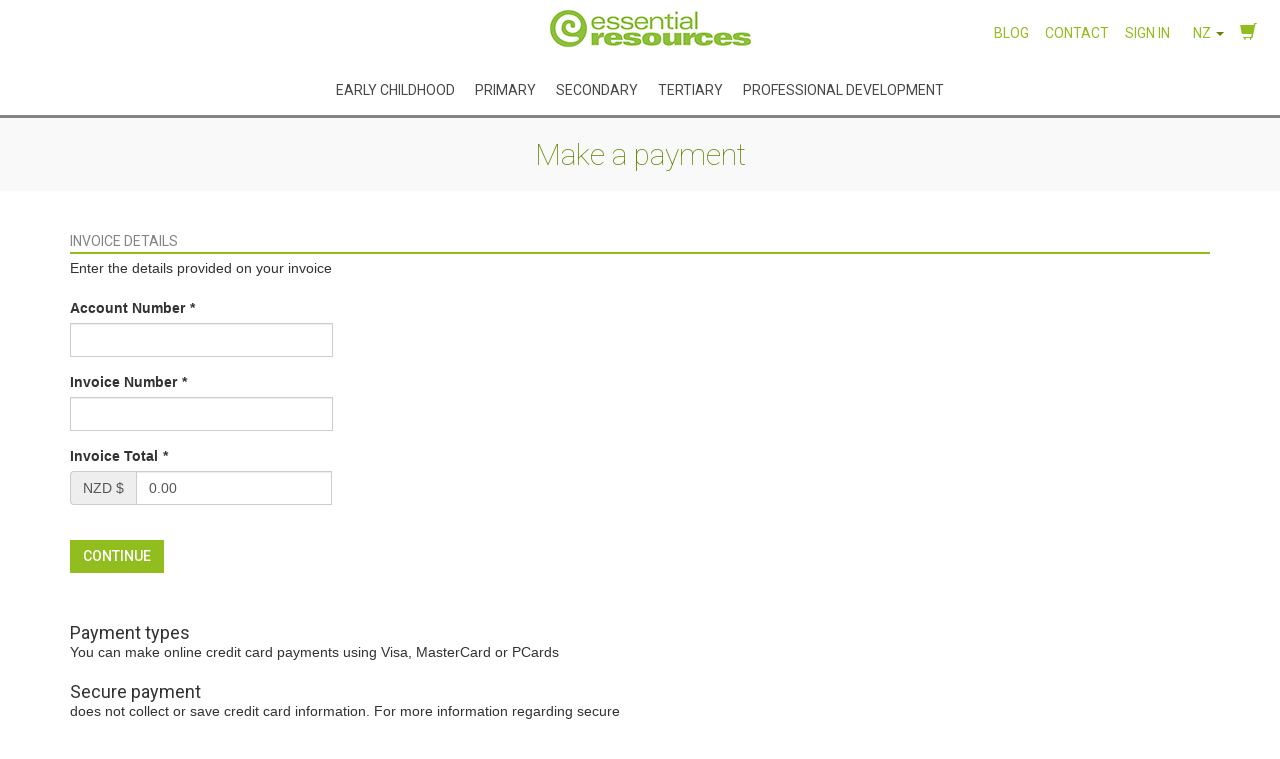

--- FILE ---
content_type: text/html; charset=utf-8
request_url: https://app-auea-web-prod.azurewebsites.net/Store/Invoice/PayOnline
body_size: 13049
content:

<!DOCTYPE html><html lang="en"><head>
    <meta charset="utf-8" />
    <title>Pay Online | Essential Resources</title>
    <meta name="viewport" content="width=device-width,initial-scale=1" />
    <meta name="description" content="Make an invoice payment online with your credit card or PCard" />

    
    <link rel="canonical" href="https://app-auea-web-prod.azurewebsites.net/Store/Invoice/PayOnline" />
    <link rel="alternate" hreflang="en-nz" href="https://www.essentialresources.co.nz/Store/Invoice/PayOnline" />
    <link rel="alternate" hreflang="x-default" href="https://www.essentialresources.co.nz/Store/Invoice/PayOnline" />
    <link rel="alternate" hreflang="en-au" href="https://www.essentialresources.com.au/Store/Invoice/PayOnline" />


    
    
        <link rel="stylesheet" href="https://cdnjs.cloudflare.com/ajax/libs/twitter-bootstrap/3.4.1/css/bootstrap.min.css" integrity="sha512-Dop/vW3iOtayerlYAqCgkVr2aTr2ErwwTYOvRFUpzl2VhCMJyjQF0Q9TjUXIo6JhuM/3i0vVEt2e/7QQmnHQqw==" crossorigin="anonymous" referrerpolicy="no-referrer" />
<meta name="x-stylesheet-fallback-test" content="" class="sr-only" /><script>!function(a,b,c,d){var e,f=document,g=f.getElementsByTagName("SCRIPT"),h=g[g.length-1].previousElementSibling,i=f.defaultView&&f.defaultView.getComputedStyle?f.defaultView.getComputedStyle(h):h.currentStyle;if(i&&i[a]!==b)for(e=0;e<c.length;e++)f.write('<link href="'+c[e]+'" '+d+"/>")}("position","absolute",["/lib/bootstrap/dist/css/bootstrap.min.css"], "rel=\u0022stylesheet\u0022 integrity=\u0022sha512-Dop/vW3iOtayerlYAqCgkVr2aTr2ErwwTYOvRFUpzl2VhCMJyjQF0Q9TjUXIo6JhuM/3i0vVEt2e/7QQmnHQqw==\u0022 crossorigin=\u0022anonymous\u0022 referrerpolicy=\u0022no-referrer\u0022 ");</script>
        <link rel="stylesheet" href="https://cdnjs.cloudflare.com/ajax/libs/twitter-bootstrap/3.4.1/css/bootstrap-theme.css" integrity="sha512-jLmtg/HHup28rUf0sXLUCyrZVMBvp+tp1kEqYJcSQuG26ytM6oEDn08vg7Scn23UnS59x13IijVJMdR8MJTGNA==" crossorigin="anonymous" referrerpolicy="no-referrer" />
<meta name="x-stylesheet-fallback-test" content="" class="sr-only" /><script>!function(a,b,c,d){var e,f=document,g=f.getElementsByTagName("SCRIPT"),h=g[g.length-1].previousElementSibling,i=f.defaultView&&f.defaultView.getComputedStyle?f.defaultView.getComputedStyle(h):h.currentStyle;if(i&&i[a]!==b)for(e=0;e<c.length;e++)f.write('<link href="'+c[e]+'" '+d+"/>")}("position","absolute",["/lib/bootstrap/dist/css/bootstrap-theme.min.css"], "rel=\u0022stylesheet\u0022 integrity=\u0022sha512-jLmtg/HHup28rUf0sXLUCyrZVMBvp\u002Btp1kEqYJcSQuG26ytM6oEDn08vg7Scn23UnS59x13IijVJMdR8MJTGNA==\u0022 crossorigin=\u0022anonymous\u0022 referrerpolicy=\u0022no-referrer\u0022 ");</script>
        <link rel="stylesheet" href="https://cdnjs.cloudflare.com/ajax/libs/font-awesome/6.6.0/css/all.min.css" integrity="sha512-Kc323vGBEqzTmouAECnVceyQqyqdsSiqLQISBL29aUW4U/M7pSPA/gEUZQqv1cwx4OnYxTxve5UMg5GT6L4JJg==" crossorigin="anonymous" referrerpolicy="no-referrer" />
<meta name="x-stylesheet-fallback-test" content="" class="fa" /><script>!function(a,b,c,d){var e,f=document,g=f.getElementsByTagName("SCRIPT"),h=g[g.length-1].previousElementSibling,i=f.defaultView&&f.defaultView.getComputedStyle?f.defaultView.getComputedStyle(h):h.currentStyle;if(i&&i[a]!==b)for(e=0;e<c.length;e++)f.write('<link href="'+c[e]+'" '+d+"/>")}("font-style","normal",["/lib/font-awesome/css/all.min.css"], "rel=\u0022stylesheet\u0022 integrity=\u0022sha512-Kc323vGBEqzTmouAECnVceyQqyqdsSiqLQISBL29aUW4U/M7pSPA/gEUZQqv1cwx4OnYxTxve5UMg5GT6L4JJg==\u0022 crossorigin=\u0022anonymous\u0022 referrerpolicy=\u0022no-referrer\u0022 ");</script>
        <link rel="stylesheet" href="https://app-auea-web-prod.azurewebsites.net/css/ER.css" />
    

    <link rel="shortcut icon" href="/images/favicons/faviconER.png" type="image/png">

    
    
    
        <link rel="stylesheet" href="https://cdnjs.cloudflare.com/ajax/libs/toastr.js/2.1.4/toastr.min.css" 
              asp-fallback-src="~/lib/toastr.js/toastr.min.css"
              asp-fallback-test="window.toastr"
              integrity="sha512-6S2HWzVFxruDlZxI3sXOZZ4/eJ8AcxkQH1+JjSe/ONCEqR9L4Ysq5JdT5ipqtzU7WHalNwzwBv+iE51gNHJNqQ==" 
              crossorigin="anonymous"
              referrerpolicy="no-referrer" />
    
    
    <meta name="robots" content="noindex">
    
    
        <link rel="stylesheet" type="text/css" href="/app/client/css/chunk-common.css" />
        <link rel="stylesheet" type="text/css" href="/app/client/css/storePayNow.css?v=wXHt6xYxpzFfQ5Sjiy--a3qKlYzzD5dOMiuY08rLnZQ" />
    


    


    <script>
        dataLayer = [];
    </script>
    <!-- Google Tag Manager -->
    <script>
(function(w,d,s,l,i){w[l]=w[l]||[];w[l].push({'gtm.start':
        new Date().getTime(),event:'gtm.js'});var f=d.getElementsByTagName(s)[0],
        j=d.createElement(s),dl=l!='dataLayer'?'&l='+l:'';j.async=true;j.src=
        'https://www.googletagmanager.com/gtm.js?id='+i+dl;f.parentNode.insertBefore(j,f);
        })(window, document, 'script', 'dataLayer', 'GTM-NGQXS5K');</script>
    <!-- End Google Tag Manager -->
    <!-- _LayoutBase.cshtml -->
        <!-- Clarity tags -->
    <script type="text/javascript">
        (function (c, l, a, r, i, t, y) {
            c[a] = c[a] || function () {
                (c[a].q = c[a].q || []).push(arguments)
            };
            t = l.createElement(r);
            t.async = 1;
            t.src = "https://www.clarity.ms/tag/" + i;
            y = l.getElementsByTagName(r)[0];
            y.parentNode.insertBefore(t, y);
        })(window, document, "clarity", "script", "sx29xp63vz");
    </script>
    <!-- End Clarity tags -->

      <script type="text/javascript">
  function parseGs1CookieForClientId(name) {
    const decodedCookie = decodeURIComponent(document.cookie);
    const ca = decodedCookie.split(';');
    for (let i = 0; i < ca.length; i++) {
      let c = ca[i];
      // clear whitespace
      while (c.charAt(0) === ' ') {
        c = c.substring(1);
      }
      // take the first _ga cookie
      if (c.indexOf(name) === 0) {
        const parts = c.substring(name.length, c.length).split('.');
        if (parts.length >= 3) {
          return parts[2] + '.' + parts[3];
        }
      }
    }
    return '';
  }

  function parseGs2CookieForSessionId(name) {
    const decodedCookie = decodeURIComponent(document.cookie);
    const ca = decodedCookie.split(';');
    for (let i = 0; i < ca.length; i++) {
      let c = ca[i];
      // clear whitespace
      while (c.charAt(0) === ' ') {
        c = c.substring(1);
      }
      // take the first matching cookie
      if (c.indexOf(name) === 0) {
        // break the cookie into parts
        const parts = c.substring(name.length, c.length).split('.');
        // we are only interested in 3rd part of the cookie
        if (parts.length > 2) {
          // break the 3rd part into fields
          const fields = parts[2].split('$');
          for (let j = 0; j < fields.length; i++) {
            // take the first field that starts with s(ession)
            if (fields[j].indexOf('s') === 0) {
              // return the value of the field
              return fields[j].slice(1);
            }
          }
        }
      }
    }
    return '';
  }
  
  async function sendClientData() {
    let _ga4_client_id = parseGs1CookieForClientId("_ga=")
    let _ga4_session_id = parseGs2CookieForSessionId("_ga_Z1WCHEL90D=") // hard coded for now
    let dto = {
      ClientId: _ga4_client_id,
      SessionId: _ga4_session_id,
      Url: document.URL,
    }
    //console.log("dto:", dto)
    let options = {
      method: 'POST',
      headers: {
        'Content-Type': 'application/json'
      },
      body: JSON.stringify(dto)
    }
    let url = '/api/clientactivity'
    try {
      let response = await fetch(url, options)
      //console.log("ga4 response:", response)
      if (!response.ok) {
        throw new Error(response.statusText)
      }
    } catch (error) {
      console.log("ga4 error:", error)
    }
  }

  sendClientData()
  
  </script>

    <!-- /_LayoutBase.cshtml -->

    
<script type="text/javascript">!function(T,l,y){var S=T.location,k="script",D="instrumentationKey",C="ingestionendpoint",I="disableExceptionTracking",E="ai.device.",b="toLowerCase",w="crossOrigin",N="POST",e="appInsightsSDK",t=y.name||"appInsights";(y.name||T[e])&&(T[e]=t);var n=T[t]||function(d){var g=!1,f=!1,m={initialize:!0,queue:[],sv:"5",version:2,config:d};function v(e,t){var n={},a="Browser";return n[E+"id"]=a[b](),n[E+"type"]=a,n["ai.operation.name"]=S&&S.pathname||"_unknown_",n["ai.internal.sdkVersion"]="javascript:snippet_"+(m.sv||m.version),{time:function(){var e=new Date;function t(e){var t=""+e;return 1===t.length&&(t="0"+t),t}return e.getUTCFullYear()+"-"+t(1+e.getUTCMonth())+"-"+t(e.getUTCDate())+"T"+t(e.getUTCHours())+":"+t(e.getUTCMinutes())+":"+t(e.getUTCSeconds())+"."+((e.getUTCMilliseconds()/1e3).toFixed(3)+"").slice(2,5)+"Z"}(),iKey:e,name:"Microsoft.ApplicationInsights."+e.replace(/-/g,"")+"."+t,sampleRate:100,tags:n,data:{baseData:{ver:2}}}}var h=d.url||y.src;if(h){function a(e){var t,n,a,i,r,o,s,c,u,p,l;g=!0,m.queue=[],f||(f=!0,t=h,s=function(){var e={},t=d.connectionString;if(t)for(var n=t.split(";"),a=0;a<n.length;a++){var i=n[a].split("=");2===i.length&&(e[i[0][b]()]=i[1])}if(!e[C]){var r=e.endpointsuffix,o=r?e.location:null;e[C]="https://"+(o?o+".":"")+"dc."+(r||"services.visualstudio.com")}return e}(),c=s[D]||d[D]||"",u=s[C],p=u?u+"/v2/track":d.endpointUrl,(l=[]).push((n="SDK LOAD Failure: Failed to load Application Insights SDK script (See stack for details)",a=t,i=p,(o=(r=v(c,"Exception")).data).baseType="ExceptionData",o.baseData.exceptions=[{typeName:"SDKLoadFailed",message:n.replace(/\./g,"-"),hasFullStack:!1,stack:n+"\nSnippet failed to load ["+a+"] -- Telemetry is disabled\nHelp Link: https://go.microsoft.com/fwlink/?linkid=2128109\nHost: "+(S&&S.pathname||"_unknown_")+"\nEndpoint: "+i,parsedStack:[]}],r)),l.push(function(e,t,n,a){var i=v(c,"Message"),r=i.data;r.baseType="MessageData";var o=r.baseData;return o.message='AI (Internal): 99 message:"'+("SDK LOAD Failure: Failed to load Application Insights SDK script (See stack for details) ("+n+")").replace(/\"/g,"")+'"',o.properties={endpoint:a},i}(0,0,t,p)),function(e,t){if(JSON){var n=T.fetch;if(n&&!y.useXhr)n(t,{method:N,body:JSON.stringify(e),mode:"cors"});else if(XMLHttpRequest){var a=new XMLHttpRequest;a.open(N,t),a.setRequestHeader("Content-type","application/json"),a.send(JSON.stringify(e))}}}(l,p))}function i(e,t){f||setTimeout(function(){!t&&m.core||a()},500)}var e=function(){var n=l.createElement(k);n.src=h;var e=y[w];return!e&&""!==e||"undefined"==n[w]||(n[w]=e),n.onload=i,n.onerror=a,n.onreadystatechange=function(e,t){"loaded"!==n.readyState&&"complete"!==n.readyState||i(0,t)},n}();y.ld<0?l.getElementsByTagName("head")[0].appendChild(e):setTimeout(function(){l.getElementsByTagName(k)[0].parentNode.appendChild(e)},y.ld||0)}try{m.cookie=l.cookie}catch(p){}function t(e){for(;e.length;)!function(t){m[t]=function(){var e=arguments;g||m.queue.push(function(){m[t].apply(m,e)})}}(e.pop())}var n="track",r="TrackPage",o="TrackEvent";t([n+"Event",n+"PageView",n+"Exception",n+"Trace",n+"DependencyData",n+"Metric",n+"PageViewPerformance","start"+r,"stop"+r,"start"+o,"stop"+o,"addTelemetryInitializer","setAuthenticatedUserContext","clearAuthenticatedUserContext","flush"]),m.SeverityLevel={Verbose:0,Information:1,Warning:2,Error:3,Critical:4};var s=(d.extensionConfig||{}).ApplicationInsightsAnalytics||{};if(!0!==d[I]&&!0!==s[I]){var c="onerror";t(["_"+c]);var u=T[c];T[c]=function(e,t,n,a,i){var r=u&&u(e,t,n,a,i);return!0!==r&&m["_"+c]({message:e,url:t,lineNumber:n,columnNumber:a,error:i}),r},d.autoExceptionInstrumented=!0}return m}(y.cfg);function a(){y.onInit&&y.onInit(n)}(T[t]=n).queue&&0===n.queue.length?(n.queue.push(a),n.trackPageView({})):a()}(window,document,{
src: "https://js.monitor.azure.com/scripts/b/ai.2.min.js", // The SDK URL Source
crossOrigin: "anonymous", 
cfg: { // Application Insights Configuration
    connectionString: 'InstrumentationKey=234b2ae5-b667-4918-b7dc-9bc406c43432;IngestionEndpoint=https://australiaeast-1.in.applicationinsights.azure.com/;LiveEndpoint=https://australiaeast.livediagnostics.monitor.azure.com/;ApplicationId=de845f6c-c4bf-4aac-b721-3897b7201513'
}});</script></head>
<body class="no-subnav branding-path-ER anonymous-user  no-sidenav">
    <div>
        <div class="sidenav_wrapper">
            <div id="sidenav_content">
                    <div id="scrolling-header-content">
        <nav class="site-header navbar navbar-default" role="navigation">

            <div class="navbar-header">

                <a href="/" class="header-logo">
                    <div class="logo"></div>
                    <div class="logo visible-print-block"></div>
                </a>

                <button type="button" class="navbar-toggle collapsed" data-toggle="collapse" data-target="#secondary-collapse">
                    <span class="sr-only">Toggle navigation</span>
                    <span class="icon-bar"></span>
                    <span class="icon-bar"></span>
                    <span class="icon-bar"></span>
                </button>

            </div>

            <!-- Collect the nav links, forms, and other content for toggling -->
            <div class="navbar-collapse collapse" id="secondary-collapse">

                <ul class="nav navbar-nav navbar-left pull-left">
                </ul>

                <ul class="nav navbar-nav navbar-right pull-right">

                    

    <li class="menu-item  ">

            <a href="/blog/" target=&quot;_blank&quot;>Blog</a>
    </li>
    <li class="menu-item  ">

            <a href="/ContactUs" >Contact</a>
    </li>


                    
    <li>
            <a href="/Store/Cart/Login?destination=Store&logoutFirst=true">Sign in</a>
    </li>


                    
    <li class="dropdown hidden-xs">
        <a style="float: left; padding-left: 15px" href="" class="dropdown-toggle" data-toggle="dropdown">
            <span>NZ</span>
            <b class="caret"></b>
        </a>

        <ul class="dropdown-menu" role="menu">
                <li class="disabled"><a href="https://www.essentialresources.co.nz/Store/Invoice/PayOnline">New Zealand</a></li>
                <li class=""><a href="https://www.essentialresources.com.au/Store/Invoice/PayOnline">Australia</a></li>
        </ul>
    </li>


<li>
    <a href="/Store/Cart">
        <span class="visible-xs-inline-block padded-right">Cart</span>
        <span class="glyphicon glyphicon-shopping-cart font120"></span>

        <span class="badge EmSecondaryBackGroundColour" style="display: none;"
              data-bind="visible: !!$data && $data.cartItemCount, text: !!$data && $data.cartItemCount ? $data.cartItemCount : '0'"></span>
    </a>
</li>

                </ul>
            </div>

        </nav>
    </div>
    <div id="sticky-header-content">
        <nav class="site-header navbar navbar-default" role="navigation">

            <div class="navbar-header">
                <button type="button" class="navbar-toggle collapsed" data-toggle="collapse" data-target="#primary-collapse">
                    <span class="sr-only">Toggle navigation</span>
                    <span class="icon-bar"></span>
                    <span class="icon-bar"></span>
                    <span class="icon-bar"></span>
                </button>

            </div>

            <div class="navbar-collapse collapse" id="primary-collapse">

                <ul class="nav navbar-nav MainMenu menu">
                    


    <li class="menu-item mega-menu-item ">

            <a href="/EarlyChildhood">Early Childhood</a>
            <a href="#early-childhood-1" role="button" data-toggle="collapse" aria-expanded="false" aria-controls="#early-childhood-1"><b class="caret"></b></a>
            <ul id="early-childhood-1" class="collapse" role="menu">
                    <li><a href="https://www.essentialresources.co.nz/EarlyChildhood?sections=Early_Childhood&amp;ece=Additional_Needs_and_Inclusion">Additional Needs and Inclusion</a></li>
                    <li><a href="https://www.essentialresources.co.nz/EarlyChildhood?sections=Early_Childhood&amp;ece=Children%27s_Interests">Children&#x27;s Interest</a></li>
                    <li><a href="https://www.essentialresources.co.nz/EarlyChildhood?sections=Early_Childhood&amp;ece=Creative_and_Expressive_Arts">Creative and Expressive Arts</a></li>
                    <li><a href="https://www.essentialresources.co.nz/EarlyChildhood?sections=Early_Childhood&amp;ece=Curriculum_Frameworks">Curriculum Frameworks</a></li>
                    <li><a href="https://www.essentialresources.co.nz/EarlyChildhood?sections=Early_Childhood&amp;ece=Development_and_Learning">Development and Learning</a></li>
                    <li><a href="https://www.essentialresources.co.nz/EarlyChildhood?sections=Early_Childhood&amp;ece=Diversity">Diversity</a></li>
                    <li><a href="https://www.essentialresources.co.nz/EarlyChildhood?sections=Early_Childhood&amp;ece=Health_and_Wellbeing">Health and Wellbeing</a></li>
                    <li><a href="https://www.essentialresources.co.nz/EarlyChildhood?sections=Early_Childhood&amp;ece=Language_and_Literacy">Language and Literacy</a></li>
                    <li><a href="https://www.essentialresources.co.nz/EarlyChildhood?sections=Early_Childhood&amp;ece=Leadership_and_Management">Leadership and Management</a></li>
                    <li><a href="https://www.essentialresources.co.nz/EarlyChildhood?sections=Early_Childhood&amp;ece=Learning_Environments&amp;ece=Learning_Outdoors">Learning Environments</a></li>
                    <li><a href="https://www.essentialresources.co.nz/EarlyChildhood?sections=Early_Childhood&amp;ece=Mathematics_%28ECE%29">Mathematics</a></li>
                    <li><a href="https://www.essentialresources.co.nz/EarlyChildhood?sections=Early_Childhood&amp;ece=Planning_and_Assessment">Planning and Assessment</a></li>
                    <li><a href="https://www.essentialresources.co.nz/EarlyChildhood?sections=Early_Childhood&amp;ece=Play-based_Learning">Play-based Learning</a></li>
                    <li><a href="https://www.essentialresources.co.nz/EarlyChildhood?sections=Early_Childhood&amp;ece=Science_%28ECE%29">Science</a></li>
                    <li><a href="https://www.essentialresources.co.nz/EarlyChildhood?sections=Early_Childhood&amp;ece=STEM">STEM</a></li>
                    <li><a href="https://www.essentialresources.co.nz/EarlyChildhood?sections=Early_Childhood&amp;ece=Sustainability">Sustainability</a></li>
                    <li><a href="https://www.essentialresources.co.nz/EarlyChildhood">View All</a></li>
            </ul>
            <ul class="mega-submenu">
                <li class="mega-submenu-contents">
                    <ul class="mega-submenu-contents-list">
                            <li class="mega-menu-column">
                                <ul class="mega-menu-list">

                                        <li class="mega-menu-link">
                                            <a href="https://www.essentialresources.co.nz/EarlyChildhood?sections=Early_Childhood&amp;ece=Additional_Needs_and_Inclusion">Additional Needs and Inclusion</a>
                                        </li>
                                        <li class="mega-menu-link">
                                            <a href="https://www.essentialresources.co.nz/EarlyChildhood?sections=Early_Childhood&amp;ece=Children%27s_Interests">Children&#x27;s Interest</a>
                                        </li>
                                        <li class="mega-menu-link">
                                            <a href="https://www.essentialresources.co.nz/EarlyChildhood?sections=Early_Childhood&amp;ece=Creative_and_Expressive_Arts">Creative and Expressive Arts</a>
                                        </li>
                                        <li class="mega-menu-link">
                                            <a href="https://www.essentialresources.co.nz/EarlyChildhood?sections=Early_Childhood&amp;ece=Curriculum_Frameworks">Curriculum Frameworks</a>
                                        </li>
                                        <li class="mega-menu-link">
                                            <a href="https://www.essentialresources.co.nz/EarlyChildhood?sections=Early_Childhood&amp;ece=Development_and_Learning">Development and Learning</a>
                                        </li>
                                        <li class="mega-menu-link">
                                            <a href="https://www.essentialresources.co.nz/EarlyChildhood?sections=Early_Childhood&amp;ece=Diversity">Diversity</a>
                                        </li>
                                </ul>
                            </li>
                            <li class="mega-menu-column">
                                <ul class="mega-menu-list">

                                        <li class="mega-menu-link">
                                            <a href="https://www.essentialresources.co.nz/EarlyChildhood?sections=Early_Childhood&amp;ece=Health_and_Wellbeing">Health and Wellbeing</a>
                                        </li>
                                        <li class="mega-menu-link">
                                            <a href="https://www.essentialresources.co.nz/EarlyChildhood?sections=Early_Childhood&amp;ece=Language_and_Literacy">Language and Literacy</a>
                                        </li>
                                        <li class="mega-menu-link">
                                            <a href="https://www.essentialresources.co.nz/EarlyChildhood?sections=Early_Childhood&amp;ece=Leadership_and_Management">Leadership and Management</a>
                                        </li>
                                        <li class="mega-menu-link">
                                            <a href="https://www.essentialresources.co.nz/EarlyChildhood?sections=Early_Childhood&amp;ece=Learning_Environments&amp;ece=Learning_Outdoors">Learning Environments</a>
                                        </li>
                                        <li class="mega-menu-link">
                                            <a href="https://www.essentialresources.co.nz/EarlyChildhood?sections=Early_Childhood&amp;ece=Mathematics_%28ECE%29">Mathematics</a>
                                        </li>
                                        <li class="mega-menu-link">
                                            <a href="https://www.essentialresources.co.nz/EarlyChildhood?sections=Early_Childhood&amp;ece=Planning_and_Assessment">Planning and Assessment</a>
                                        </li>
                                </ul>
                            </li>
                            <li class="mega-menu-column">
                                <ul class="mega-menu-list">

                                        <li class="mega-menu-link">
                                            <a href="https://www.essentialresources.co.nz/EarlyChildhood?sections=Early_Childhood&amp;ece=Play-based_Learning">Play-based Learning</a>
                                        </li>
                                        <li class="mega-menu-link">
                                            <a href="https://www.essentialresources.co.nz/EarlyChildhood?sections=Early_Childhood&amp;ece=Science_%28ECE%29">Science</a>
                                        </li>
                                        <li class="mega-menu-link">
                                            <a href="https://www.essentialresources.co.nz/EarlyChildhood?sections=Early_Childhood&amp;ece=STEM">STEM</a>
                                        </li>
                                        <li class="mega-menu-link">
                                            <a href="https://www.essentialresources.co.nz/EarlyChildhood?sections=Early_Childhood&amp;ece=Sustainability">Sustainability</a>
                                        </li>
                                        <li class="mega-menu-link">
                                            <a href="https://www.essentialresources.co.nz/EarlyChildhood">View All</a>
                                        </li>
                                </ul>
                            </li>
                        <li class="mega-menu-column">
                                <div class="er-megamenu-card" style="background-color: white; ">
                                        <div class="er-megamenu-card-image">
                                            <a href="/Store/Product/Detail/TS0320">
                                                <img class="img-responsive" src="https://iugonzlive.blob.core.windows.net/promotioncards/f844f052-ccf7-4adf-8c5e-ac2c255ba340" alt="Theories into Practice &#x2013; Revised Edition" loading="lazy">
                                            </a>
                                        </div>
                                    <div class="er-megamenu-card-content">
                                        <a href="/Store/Product/Detail/TS0320" class="er-megamenu-card-content-link">
                                            <h3 class="er-megamenu-card-heading" style="">Theories into Practice – Revised Edition</h3>
                                            <div class="er-megamenu-card-text" style="">Reflect constructively on curriculum and pedagogy in line with the EYLF V2.0</div>
                                        </a>
                                        <div class="er-megamenu-card-calltoaction">
                                            <a href="/Store/Product/Detail/TS0320" style="">Learn More About Theories into Practice</a>
                                        </div>
                                    </div>
                                </div>
                        </li>
                    </ul>
                </li>
            </ul>
    </li>
    <li class="menu-item mega-menu-item ">

            <a href="/Primary">Primary</a>
            <a href="#primary-2" role="button" data-toggle="collapse" aria-expanded="false" aria-controls="#primary-2"><b class="caret"></b></a>
            <ul id="primary-2" class="collapse" role="menu">
                    <li><a href="https://www.essentialresources.co.nz/essential-teacher-planner/">The Essential Planner 2026</a></li>
                    <li><a href="https://www.essentialresources.co.nz/how-to-teach-collection/">How to Teach collection</a></li>
                    <li><a href="https://www.essentialresources.co.nz/story-seekers/">Story Seekers</a></li>
                    <li><a href="https://www.essentialresources.co.nz/structured-literacy/">Structured literacy resources</a></li>
                    <li><a href="https://www.essentialresources.co.nz/Primary?category=English">English</a></li>
                    <li><a href="https://www.essentialresources.co.nz/Primary?category=Health_and_PE">Health and PE</a></li>
                    <li><a href="https://www.essentialresources.co.nz/Primary?category=Learning_At_Home">Learning At Home</a></li>
                    <li><a href="https://www.essentialresources.co.nz/Primary?category=Languages">M&#x101;ori</a></li>
                    <li><a href="https://www.essentialresources.co.nz/Primary?category=Mathematics">Mathematics</a></li>
                    <li><a href="https://www.essentialresources.co.nz/Primary?category=Science">Science</a></li>
                    <li><a href="https://www.essentialresources.co.nz/Primary?category=SOLO_Taxonomy">SOLO Taxonomy</a></li>
                    <li><a href="https://www.essentialresources.co.nz/Primary?category=Social_Sciences">Social Sciences</a></li>
                    <li><a href="https://www.essentialresources.co.nz/Primary?category=Special_Education_Needs">Special Education Needs</a></li>
                    <li><a href="https://www.essentialresources.co.nz/Primary?category=Teacher_Support">Teacher Support</a></li>
                    <li><a href="https://www.essentialresources.co.nz/Primary?category=Technology">Technology</a></li>
                    <li><a href="https://www.essentialresources.co.nz/Primary?category=The_Arts">The Arts</a></li>
                    <li><a href="https://www.essentialresources.co.nz/Primary?category=Thinking">Thinking</a></li>
                    <li><a href="https://www.essentialresources.co.nz/Primary">View All</a></li>
                    <li><a href="https://www.essentialresources.co.nz/write-right-symposium/">Write Right Symposium</a></li>
            </ul>
            <ul class="mega-submenu">
                <li class="mega-submenu-contents">
                    <ul class="mega-submenu-contents-list">
                            <li class="mega-menu-column">
                                <ul class="mega-menu-list">

                                        <li class="mega-menu-link">
                                            <a href="https://www.essentialresources.co.nz/essential-teacher-planner/">The Essential Planner 2026</a>
                                        </li>
                                        <li class="mega-menu-link">
                                            <a href="https://www.essentialresources.co.nz/how-to-teach-collection/">How to Teach collection</a>
                                        </li>
                                        <li class="mega-menu-link">
                                            <a href="https://www.essentialresources.co.nz/story-seekers/">Story Seekers</a>
                                        </li>
                                        <li class="mega-menu-link">
                                            <a href="https://www.essentialresources.co.nz/structured-literacy/">Structured literacy resources</a>
                                        </li>
                                        <li class="mega-menu-link">
                                            <a href="https://www.essentialresources.co.nz/Primary?category=English">English</a>
                                        </li>
                                        <li class="mega-menu-link">
                                            <a href="https://www.essentialresources.co.nz/Primary?category=Health_and_PE">Health and PE</a>
                                        </li>
                                        <li class="mega-menu-link">
                                            <a href="https://www.essentialresources.co.nz/Primary?category=Learning_At_Home">Learning At Home</a>
                                        </li>
                                </ul>
                            </li>
                            <li class="mega-menu-column">
                                <ul class="mega-menu-list">

                                        <li class="mega-menu-link">
                                            <a href="https://www.essentialresources.co.nz/Primary?category=Languages">M&#x101;ori</a>
                                        </li>
                                        <li class="mega-menu-link">
                                            <a href="https://www.essentialresources.co.nz/Primary?category=Mathematics">Mathematics</a>
                                        </li>
                                        <li class="mega-menu-link">
                                            <a href="https://www.essentialresources.co.nz/Primary?category=Science">Science</a>
                                        </li>
                                        <li class="mega-menu-link">
                                            <a href="https://www.essentialresources.co.nz/Primary?category=SOLO_Taxonomy">SOLO Taxonomy</a>
                                        </li>
                                        <li class="mega-menu-link">
                                            <a href="https://www.essentialresources.co.nz/Primary?category=Social_Sciences">Social Sciences</a>
                                        </li>
                                        <li class="mega-menu-link">
                                            <a href="https://www.essentialresources.co.nz/Primary?category=Special_Education_Needs">Special Education Needs</a>
                                        </li>
                                        <li class="mega-menu-link">
                                            <a href="https://www.essentialresources.co.nz/Primary?category=Teacher_Support">Teacher Support</a>
                                        </li>
                                </ul>
                            </li>
                            <li class="mega-menu-column">
                                <ul class="mega-menu-list">

                                        <li class="mega-menu-link">
                                            <a href="https://www.essentialresources.co.nz/Primary?category=Technology">Technology</a>
                                        </li>
                                        <li class="mega-menu-link">
                                            <a href="https://www.essentialresources.co.nz/Primary?category=The_Arts">The Arts</a>
                                        </li>
                                        <li class="mega-menu-link">
                                            <a href="https://www.essentialresources.co.nz/Primary?category=Thinking">Thinking</a>
                                        </li>
                                        <li class="mega-menu-link">
                                            <a href="https://www.essentialresources.co.nz/Primary">View All</a>
                                        </li>
                                        <li class="mega-menu-link">
                                            <a href="https://www.essentialresources.co.nz/write-right-symposium/">Write Right Symposium</a>
                                        </li>
                                </ul>
                            </li>
                        <li class="mega-menu-column">
                                <div class="er-megamenu-card" style="background-color: white; ">
                                        <div class="er-megamenu-card-image">
                                            <a href="/story-seekers/">
                                                <img class="img-responsive" src="https://iugonzlive.blob.core.windows.net/promotioncards/f88d482a-ec0e-4928-898a-ae3c000cb846" alt="Story Seekers literacy resources" loading="lazy">
                                            </a>
                                        </div>
                                    <div class="er-megamenu-card-content">
                                        <a href="/story-seekers/" class="er-megamenu-card-content-link">
                                            <h3 class="er-megamenu-card-heading" style="">New titles now available!</h3>
                                            <div class="er-megamenu-card-text" style="">Literacy support for struggling readers</div>
                                        </a>
                                        <div class="er-megamenu-card-calltoaction">
                                            <a href="/story-seekers/" style="color: #0E4E96">Learn more about Story Seekers</a>
                                        </div>
                                    </div>
                                </div>
                        </li>
                    </ul>
                </li>
            </ul>
    </li>
    <li class="menu-item mega-menu-item ">

            <a href="/Secondary">Secondary</a>
            <a href="#secondary-3" role="button" data-toggle="collapse" aria-expanded="false" aria-controls="#secondary-3"><b class="caret"></b></a>
            <ul id="secondary-3" class="collapse" role="menu">
                    <li><a href="https://www.essentialresources.co.nz/Secondary?category=English">English</a></li>
                    <li><a href="https://www.essentialresources.co.nz/Secondary?category=Health_and_PE">Health and PE</a></li>
                    <li><a href="https://www.essentialresources.co.nz/Secondary?category=Mathematics">Mathematics</a></li>
                    <li><a href="https://www.essentialresources.co.nz/Secondary?category=Science">Science</a></li>
                    <li><a href="https://www.essentialresources.co.nz/Secondary?category=Social_Sciences">Social Sciences</a></li>
                    <li><a href="https://www.essentialresources.co.nz/Secondary?category=SOLO_Taxonomy">SOLO Taxonomy</a></li>
                    <li><a href="https://www.essentialresources.co.nz/Secondary?category=Special_Education_Needs">Special Education Needs</a></li>
                    <li><a href="https://www.essentialresources.co.nz/Secondary?category=Teacher_Support">Teacher Support</a></li>
                    <li><a href="https://www.essentialresources.co.nz/Secondary?category=Technology">Technology</a></li>
                    <li><a href="https://www.essentialresources.co.nz/Secondary?category=The_Arts">The Arts</a></li>
                    <li><a href="https://www.essentialresources.co.nz/Secondary?category=Thinking">Thinking</a></li>
                    <li><a href="https://www.essentialresources.co.nz/Secondary">View All</a></li>
            </ul>
            <ul class="mega-submenu">
                <li class="mega-submenu-contents">
                    <ul class="mega-submenu-contents-list">
                            <li class="mega-menu-column">
                                <ul class="mega-menu-list">

                                        <li class="mega-menu-link">
                                            <a href="https://www.essentialresources.co.nz/Secondary?category=English">English</a>
                                        </li>
                                        <li class="mega-menu-link">
                                            <a href="https://www.essentialresources.co.nz/Secondary?category=Health_and_PE">Health and PE</a>
                                        </li>
                                        <li class="mega-menu-link">
                                            <a href="https://www.essentialresources.co.nz/Secondary?category=Mathematics">Mathematics</a>
                                        </li>
                                        <li class="mega-menu-link">
                                            <a href="https://www.essentialresources.co.nz/Secondary?category=Science">Science</a>
                                        </li>
                                </ul>
                            </li>
                            <li class="mega-menu-column">
                                <ul class="mega-menu-list">

                                        <li class="mega-menu-link">
                                            <a href="https://www.essentialresources.co.nz/Secondary?category=Social_Sciences">Social Sciences</a>
                                        </li>
                                        <li class="mega-menu-link">
                                            <a href="https://www.essentialresources.co.nz/Secondary?category=SOLO_Taxonomy">SOLO Taxonomy</a>
                                        </li>
                                        <li class="mega-menu-link">
                                            <a href="https://www.essentialresources.co.nz/Secondary?category=Special_Education_Needs">Special Education Needs</a>
                                        </li>
                                        <li class="mega-menu-link">
                                            <a href="https://www.essentialresources.co.nz/Secondary?category=Teacher_Support">Teacher Support</a>
                                        </li>
                                </ul>
                            </li>
                            <li class="mega-menu-column">
                                <ul class="mega-menu-list">

                                        <li class="mega-menu-link">
                                            <a href="https://www.essentialresources.co.nz/Secondary?category=Technology">Technology</a>
                                        </li>
                                        <li class="mega-menu-link">
                                            <a href="https://www.essentialresources.co.nz/Secondary?category=The_Arts">The Arts</a>
                                        </li>
                                        <li class="mega-menu-link">
                                            <a href="https://www.essentialresources.co.nz/Secondary?category=Thinking">Thinking</a>
                                        </li>
                                        <li class="mega-menu-link">
                                            <a href="https://www.essentialresources.co.nz/Secondary">View All</a>
                                        </li>
                                </ul>
                            </li>
                        <li class="mega-menu-column">
                                <div class="er-megamenu-card" style="background-color: white; ">
                                        <div class="er-megamenu-card-image">
                                            <a href="/Store/Product/Detail/51214">
                                                <img class="img-responsive" src="https://iugonzlive.blob.core.windows.net/promotioncards/db1bd5a4-3bbf-498a-93c9-aee401527af4" alt="Exploring Fake News" loading="lazy">
                                            </a>
                                        </div>
                                    <div class="er-megamenu-card-content">
                                        <a href="/Store/Product/Detail/51214" class="er-megamenu-card-content-link">
                                            <h3 class="er-megamenu-card-heading" style="">Exploring Fake News</h3>
                                            <div class="er-megamenu-card-text" style="">Build the knowledge and skills student's need to question the “post-truth” era and respond to it constructively.</div>
                                        </a>
                                        <div class="er-megamenu-card-calltoaction">
                                            <a href="/Store/Product/Detail/51214" style="">Learn More About Exploring Fake News</a>
                                        </div>
                                    </div>
                                </div>
                        </li>
                    </ul>
                </li>
            </ul>
    </li>
    <li class="menu-item mega-menu-item ">

            <a href="/Tertiary">Tertiary</a>
            <a href="#tertiary-4" role="button" data-toggle="collapse" aria-expanded="false" aria-controls="#tertiary-4"><b class="caret"></b></a>
            <ul id="tertiary-4" class="collapse" role="menu">
                    <li><a href="https://www.essentialresources.co.nz/Tertiary?tertiary=Birth_to_three">Birth to three</a></li>
                    <li><a href="https://www.essentialresources.co.nz/Tertiary?tertiary=Creative_and_Expressive_Arts">Creative and Expressive Arts</a></li>
                    <li><a href="https://www.essentialresources.co.nz/Tertiary?tertiary=Curriculum_Planning">Curriculum Planning</a></li>
                    <li><a href="https://www.essentialresources.co.nz/Tertiary?tertiary=Diversity">Diversity</a></li>
                    <li><a href="https://www.essentialresources.co.nz/Tertiary?tertiary=Learning_and_Development">Learning and Development</a></li>
                    <li><a href="https://www.essentialresources.co.nz/Tertiary?tertiary=Literacy">Literacy</a></li>
                    <li><a href="https://www.essentialresources.co.nz/Tertiary?tertiary=Mathematics">Mathematics</a></li>
                    <li><a href="https://www.essentialresources.co.nz/Tertiary?tertiary=STEM_Sustainability_and_Science">STEM Sustainability and Science</a></li>
                    <li><a href="https://www.essentialresources.co.nz/Tertiary?tertiary=Theoretical_Foundations">Theoretical Foundations</a></li>
                    <li><a href="https://www.essentialresources.co.nz/Tertiary?tertiary=Wellbeing">Wellbeing</a></li>
                    <li><a href="https://www.essentialresources.co.nz/Tertiary">View All</a></li>
            </ul>
            <ul class="mega-submenu">
                <li class="mega-submenu-contents">
                    <ul class="mega-submenu-contents-list">
                            <li class="mega-menu-column">
                                <ul class="mega-menu-list">

                                        <li class="mega-menu-link">
                                            <a href="https://www.essentialresources.co.nz/Tertiary?tertiary=Birth_to_three">Birth to three</a>
                                        </li>
                                        <li class="mega-menu-link">
                                            <a href="https://www.essentialresources.co.nz/Tertiary?tertiary=Creative_and_Expressive_Arts">Creative and Expressive Arts</a>
                                        </li>
                                        <li class="mega-menu-link">
                                            <a href="https://www.essentialresources.co.nz/Tertiary?tertiary=Curriculum_Planning">Curriculum Planning</a>
                                        </li>
                                        <li class="mega-menu-link">
                                            <a href="https://www.essentialresources.co.nz/Tertiary?tertiary=Diversity">Diversity</a>
                                        </li>
                                </ul>
                            </li>
                            <li class="mega-menu-column">
                                <ul class="mega-menu-list">

                                        <li class="mega-menu-link">
                                            <a href="https://www.essentialresources.co.nz/Tertiary?tertiary=Learning_and_Development">Learning and Development</a>
                                        </li>
                                        <li class="mega-menu-link">
                                            <a href="https://www.essentialresources.co.nz/Tertiary?tertiary=Literacy">Literacy</a>
                                        </li>
                                        <li class="mega-menu-link">
                                            <a href="https://www.essentialresources.co.nz/Tertiary?tertiary=Mathematics">Mathematics</a>
                                        </li>
                                        <li class="mega-menu-link">
                                            <a href="https://www.essentialresources.co.nz/Tertiary?tertiary=STEM_Sustainability_and_Science">STEM Sustainability and Science</a>
                                        </li>
                                </ul>
                            </li>
                            <li class="mega-menu-column">
                                <ul class="mega-menu-list">

                                        <li class="mega-menu-link">
                                            <a href="https://www.essentialresources.co.nz/Tertiary?tertiary=Theoretical_Foundations">Theoretical Foundations</a>
                                        </li>
                                        <li class="mega-menu-link">
                                            <a href="https://www.essentialresources.co.nz/Tertiary?tertiary=Wellbeing">Wellbeing</a>
                                        </li>
                                        <li class="mega-menu-link">
                                            <a href="https://www.essentialresources.co.nz/Tertiary">View All</a>
                                        </li>
                                </ul>
                            </li>
                        <li class="mega-menu-column">
                                <div class="er-megamenu-card" style="background-color: white; ">
                                        <div class="er-megamenu-card-image">
                                            <a href="/Store/Product/Detail/TS0320">
                                                <img class="img-responsive" src="https://iugonzlive.blob.core.windows.net/promotioncards/afaa4bda-32d8-4146-b429-ae3c002c7fb8" alt="Theories into Practice &#x2013; Revised Edition" loading="lazy">
                                            </a>
                                        </div>
                                    <div class="er-megamenu-card-content">
                                        <a href="/Store/Product/Detail/TS0320" class="er-megamenu-card-content-link">
                                            <h3 class="er-megamenu-card-heading" style="">Theories into Practice – Revised Edition</h3>
                                            <div class="er-megamenu-card-text" style="">Understand the link between theorists, theories, and your own practices with this updated resource.</div>
                                        </a>
                                        <div class="er-megamenu-card-calltoaction">
                                            <a href="/Store/Product/Detail/TS0320" style="">Learn More About Theories into Practice</a>
                                        </div>
                                    </div>
                                </div>
                        </li>
                    </ul>
                </li>
            </ul>
    </li>
    <li class="menu-item mega-menu-item ">

            <a href="/early-childhood-courses/">Professional Development</a>
            <a href="#professional-development-5" role="button" data-toggle="collapse" aria-expanded="false" aria-controls="#professional-development-5"><b class="caret"></b></a>
            <ul id="professional-development-5" class="collapse" role="menu">
                    <li><a href="https://www.essentialresources.co.nz/early-childhood-courses/">Early Childhood Courses</a></li>
                    <li><a href="https://www.essentialresources.co.nz/cultural-and-social-inclusion/">Cultural and Social Inclusion</a></li>
                    <li><a href="https://www.essentialresources.co.nz/building-social-and-emotional-skills-and-wellbeing/">Social Emotional Skills and Wellbeing</a></li>
                    <li><a href="https://www.essentialresources.co.nz/how-to-teach-writing-spelling-and-grammar/">How to Teach Writing, Spelling and Grammar</a></li>
                    <li><a href="https://www.essentialresources.co.nz/foundations-of-communication-language-and-literacy-course/">Language and Literacy</a></li>
                    <li><a href="https://www.essentialresources.co.nz/pd-next-steps/">Professional Development FAQ</a></li>
                    <li><a href="https://essential-resources-academy.getlearnworlds.com/login">COURSE LOG IN</a></li>
                    <li><a href="https://www.essentialresources.co.nz/write-right-symposium/">Write Right Symposium</a></li>
            </ul>
            <ul class="mega-submenu">
                <li class="mega-submenu-contents">
                    <ul class="mega-submenu-contents-list">
                            <li class="mega-menu-column">
                                <ul class="mega-menu-list">

                                        <li class="mega-menu-link">
                                            <a href="https://www.essentialresources.co.nz/early-childhood-courses/">Early Childhood Courses</a>
                                        </li>
                                        <li class="mega-menu-link">
                                            <a href="https://www.essentialresources.co.nz/cultural-and-social-inclusion/">Cultural and Social Inclusion</a>
                                        </li>
                                        <li class="mega-menu-link">
                                            <a href="https://www.essentialresources.co.nz/building-social-and-emotional-skills-and-wellbeing/">Social Emotional Skills and Wellbeing</a>
                                        </li>
                                </ul>
                            </li>
                            <li class="mega-menu-column">
                                <ul class="mega-menu-list">

                                        <li class="mega-menu-link">
                                            <a href="https://www.essentialresources.co.nz/how-to-teach-writing-spelling-and-grammar/">How to Teach Writing, Spelling and Grammar</a>
                                        </li>
                                        <li class="mega-menu-link">
                                            <a href="https://www.essentialresources.co.nz/foundations-of-communication-language-and-literacy-course/">Language and Literacy</a>
                                        </li>
                                        <li class="mega-menu-link">
                                            <a href="https://www.essentialresources.co.nz/pd-next-steps/">Professional Development FAQ</a>
                                        </li>
                                </ul>
                            </li>
                            <li class="mega-menu-column">
                                <ul class="mega-menu-list">

                                        <li class="mega-menu-link">
                                            <a href="https://essential-resources-academy.getlearnworlds.com/login">COURSE LOG IN</a>
                                        </li>
                                        <li class="mega-menu-link">
                                            <a href="https://www.essentialresources.co.nz/write-right-symposium/">Write Right Symposium</a>
                                        </li>
                                </ul>
                            </li>
                        <li class="mega-menu-column">
                        </li>
                    </ul>
                </li>
            </ul>
    </li>

                </ul>
            </div>

        </nav>
        
    </div>
<div class="layoutBody " data-role="content">

    

<noscript>
    <strong>We're sorry but this page doesn't work properly without JavaScript enabled. Please enable it to continue.</strong>
</noscript>
<div id="app" class="vue-app">
    <div class="loading">
        <div class="signal signal-block-l"></div> Loading...
    </div>
</div>

<div class="container">
    <div class="row">
        <div class="col-xs-12 marginal-top-xl padded-top-x">
            <div class="marginal-bottom padded-bottom">
        <a href="https://www.windcave.com/" target="_blank">
            <img src="/images/payment/windcave.png" alt="Payment Processor" width="150" />
        </a>
        <a href="https://sec.windcave.com/pxmi3/privacy-policy" target="_blank" class="font80" style="vertical-align:sub">View Privacy Policy</a>
</div>
        </div>
    </div>
</div>


</div>

    <div class="hidden-print">
        <div class="borderBottom">
            

<footer>
    <div class="container-fluid">
        <div class="row-fluid" style="overflow: auto;">

            <div class="col-sm-3 col-xs-12">
                <a href="/">
                    <img class="img-responsive footer-logo" src="/images/logo/er-logo-inverse.png" alt="Essential Resources Logo" width="313" height="58" loading="lazy" />
                </a>
            </div>

            <div class="col-sm-3 col-xs-12">
                
    <section class="has-content-below">
        <h5 class="SHOUTING">Learn</h5>

        <div class="footer-link"><a href="/about-us/">About Us</a></div>

        <div class="footer-link"><a href="/blog/" target="_blank" class="lightestColour">Blog</a></div>

        <div class="footer-link"><a href="/Store/Author">Our Authors</a></div>
        
            <div class="footer-link">
                <a href="/Store/Catalogue">Catalogues</a>
            </div>
    </section>

                <section id="footerSubscribeForm" class="has-content-below">
    <h5 class="SHOUTING">Stay Updated</h5>
    
    <form method="get" action="/Er/StayUpdated">
        <div class="footer-subscribe-form-input">
            <input type="email" name="email" class="form-control" aria-label="Email Address" placeholder="Email Address">
            <button class="btn SHOUTING" type="submit">Join</button>
        </div>
    </form>
</section>
                <section>
    <h5 class="SHOUTING">Payment Methods</h5>
    <img src="/images/payment/visa.png" width="63" height="20" alt="VISA" loading="lazy" /> &nbsp;
    <img src="/images/payment/mastercard.png" width="56" height="40" alt="MasterCard" loading="lazy" /> &nbsp;
    <img src="/images/payment/windcave.png" width="126" height="40" alt="Windcave Payment Provider" loading="lazy" />
        <a class="padded-left font120" href="/paynow" title="Pay your invoice online">Pay Now</a>
</section>

            </div>

            <div class="col-sm-3 col-xs-12">
                
<section>
    <h5 class="SHOUTING">Answers</h5>

    <div class="footer-link"><a class="lightestColour" href="/frequently-asked-questions/">FAQs</a></div>
    <div class="footer-link"><a class="lightestColour" href="/Er/ShippingAndDelivery/Policy">Shipping, delivery and returns</a></div>
    <div class="footer-link"><a class="lightestColour" href="/Er/AboutUs/WriteForUs">Write for us</a></div>

</section>

            </div>

            <div class="col-sm-3 col-xs-12">
                <section>
                    <h5 class="SHOUTING">Connect</h5>

                    <div class="footer-link"><a href="/ContactUs">Contact Us</a></div>
                </section>
                
<section class="footer-social-icons">
        <div class="footer-link">
            <a title="Instagram" href="https://www.instagram.com/essentialresources/" class="socialIcon lightestColour" target="_blank">
                <img src="/images/social/instagram_logo_white.png" alt="Like us on Instagram!" data-pin-no-hover="true" width="18" height="18" loading="lazy" />
                Instagram
            </a>
        </div>

        <div class="footer-link">
            <a title="Facebook" href="https://www.facebook.com/EssentialResources" class="socialIcon lightestColour" target="_blank">
                <img src="/images/social/facebook_logo_white.png" alt="Like us on Facebook!" data-pin-no-hover="true" width="18" height="18" loading="lazy" />
                Facebook
            </a>
        </div>

        <div class="footer-link">
            <a title="LinkedIn" href="https://nz.linkedin.com/company/essential-resources-educational-publishers" class="socialIcon lightestColour" target="_blank">
                <img src="/images/social/linkedin_logo_white.png" alt="Visit us on LinkedIn!" data-pin-no-hover="true" width="18" height="18" loading="lazy" />
                LinkedIn
            </a>
        </div>

</section>

                
<section>
    <div>56 Deveron Street, Private Bag 90120, Invercargill 9840, New Zealand</div>
    <div>
            <span>Phone:</span>
            <span><a class="contact-number" href="tel:0800 087 376" rel="nofollow">0800 087 376</a></span>
    </div>

    


</section>
            </div>
        </div>
        <div class="row-fluid" style="overflow: auto;">
            <div class="col-xs-12 col-sm-6 col-sm-push-3 marginal-top-l marginal-bottom">
                

            </div>
        </div>
        <div class="row">
            <div class="col-xs-12">
                    <div class="legal-stuff">
        <div class="text-center padded-top SHOUTING">
            <a href="/terms-and-conditions/">Terms and Conditions</a>
            <span>|</span>
            <a href="/privacy-policy/">Privacy Policy</a>
            © Copyright 2026 Essential Resources Educational Publishers Limited
        </div>
    </div>

            </div>
        </div>
    </div>
</footer>


        </div>
    </div>
<span id="backToTop" class="backToTop hidden-xs" style="display: none;"><a href="#" onclick="common.ScrollTo('#top')">back to top</a></span>
<div class='notifications bottom-left'></div>


            </div>
        </div>

        
        
    <script src='https://js.sentry-cdn.com/a4a860a8739f4e40a8ebe73498ee6924.min.js' crossorigin="anonymous"></script>


    <!-- Facebook Pixel Code -->
    <script>
    !function(f,b,e,v,n,t,s){if(f.fbq)return;n=f.fbq=function(){n.callMethod?
    n.callMethod.apply(n,arguments):n.queue.push(arguments)};if(!f._fbq)f._fbq=n;
    n.push=n;n.loaded=!0;n.version='2.0';n.queue=[];t=b.createElement(e);t.async=!0;
    t.src=v;s=b.getElementsByTagName(e)[0];s.parentNode.insertBefore(t,s)}(window,
    document,'script','https://connect.facebook.net/en_US/fbevents.js');

    fbq('init', '1718800711778613');
    fbq('track', "PageView");</script>
    <noscript>
        <img height="1" width="1" style="display:none" alt="Facebook Analytics" data-pin-no-hover="true"
             src="https://www.facebook.com/tr?id=1718800711778613&ev=PageView&noscript=1" />
    </noscript>
    <!-- End Facebook Pixel Code -->
    <script type="text/javascript">
        (function(e,t,o,n,p,r,i){e.visitorGlobalObjectAlias=n;e[e.visitorGlobalObjectAlias]=e[e.visitorGlobalObjectAlias]||function(){(e[e.visitorGlobalObjectAlias].q=e[e.visitorGlobalObjectAlias].q||[]).push(arguments)};e[e.visitorGlobalObjectAlias].l=(new Date).getTime();r=t.createElement("script");r.src=o;r.async=true;i=t.getElementsByTagName("script")[0];i.parentNode.insertBefore(r,i)})(window,document,"https://diffuser-cdn.app-us1.com/diffuser/diffuser.js","vgo");
        vgo('setAccount', '798915621');
        vgo('setTrackByDefault', true);
        vgo('setEmail', '');
        vgo('process');
    </script>
    </div>



    
    
        <script src="https://cdnjs.cloudflare.com/ajax/libs/jquery/3.6.3/jquery.min.js" integrity="sha512-STof4xm1wgkfm7heWqFJVn58Hm3EtS31XFaagaa8VMReCXAkQnJZ+jEy8PCC/iT18dFy95WcExNHFTqLyp72eQ==" crossorigin="anonymous" referrerpolicy="no-referrer">
        </script>
<script>(window.jQuery||document.write("\u003Cscript src=\u0022/lib/jquery/jquery.min.js\u0022 integrity=\u0022sha512-STof4xm1wgkfm7heWqFJVn58Hm3EtS31XFaagaa8VMReCXAkQnJZ\u002BjEy8PCC/iT18dFy95WcExNHFTqLyp72eQ==\u0022 crossorigin=\u0022anonymous\u0022 referrerpolicy=\u0022no-referrer\u0022\u003E\u003C/script\u003E"));</script>
        <script src="https://cdnjs.cloudflare.com/ajax/libs/twitter-bootstrap/3.4.1/js/bootstrap.min.js" integrity="sha512-oBTprMeNEKCnqfuqKd6sbvFzmFQtlXS3e0C/RGFV0hD6QzhHV+ODfaQbAlmY6/q0ubbwlAM/nCJjkrgA3waLzg==" crossorigin="anonymous" referrerpolicy="no-referrer">
        </script>
<script>(window.jQuery && window.jQuery.fn && window.jQuery.fn.modal||document.write("\u003Cscript src=\u0022/lib/bootstrap/dist/js/bootstrap.min.js\u0022 integrity=\u0022sha512-oBTprMeNEKCnqfuqKd6sbvFzmFQtlXS3e0C/RGFV0hD6QzhHV\u002BODfaQbAlmY6/q0ubbwlAM/nCJjkrgA3waLzg==\u0022 crossorigin=\u0022anonymous\u0022 referrerpolicy=\u0022no-referrer\u0022\u003E\u003C/script\u003E"));</script>
        <script src="https://cdnjs.cloudflare.com/ajax/libs/toastr.js/2.1.4/toastr.min.js" integrity="sha512-lbwH47l/tPXJYG9AcFNoJaTMhGvYWhVM9YI43CT+uteTRRaiLCui8snIgyAN8XWgNjNhCqlAUdzZptso6OCoFQ==" crossorigin="anonymous" referrerpolicy="no-referrer">
    </script>
<script>(window.toastr||document.write("\u003Cscript src=\u0022/lib/toastr.js/toastr.min.js\u0022 integrity=\u0022sha512-lbwH47l/tPXJYG9AcFNoJaTMhGvYWhVM9YI43CT\u002ButeTRRaiLCui8snIgyAN8XWgNjNhCqlAUdzZptso6OCoFQ==\u0022 crossorigin=\u0022anonymous\u0022 referrerpolicy=\u0022no-referrer\u0022\u003E\u003C/script\u003E"));</script>
    

    
    <noscript>
        <strong>We're sorry but this page doesn't work properly without JavaScript enabled. Please enable it to continue.</strong>
    </noscript>
    <script type="text/javascript">
        var translations = {
            'Invoice Details': 'Invoice Details',
            'Invoice Number': 'Invoice Number',
            'Customer Number': 'Customer Number',
            'Invoice Total': 'Invoice Total',
            'Please make sure you have entered all required information.': 'Please make sure you have entered all required information.',
            'Something is missing.': 'Something is missing.',
            'A value for Expiry Year is required': 'A value for Expiry Year is required',
            'A value for Expiry Month is required': 'A value for Expiry Month is required',
            'Choose...': 'Choose...',
            'Continue': 'Continue',
            'Make Payment': 'Make Payment',
            'Processing Payment': 'Processing Payment'
        };
    </script>
    
    
        <script type="text/javascript" src="/app/client/js/chunk-vendors.js?v=LRewjyA8O0197zW_mquK2KPUwi19tj0NPRiVCWVnV4Y"></script>
        <script type="text/javascript" src="/app/client/js/chunk-common.js?v=ir8AOV3fI_7SI1k-jM9NnqY4F5flMl1Z1LtC2VXBX_E"></script>
        <script type="text/javascript" src="/app/client/js/storePayNow.js?v=8pFHvbf5r8Yi7NHSsBf9sfvC2DjAOBkr8v6cKlg4Q5M"></script>
    
    <script src="https://www.google.com/recaptcha/api.js?onload=onloadRecaptchaCallback&render=explicit"
            async defer></script>


    <script type="text/javascript">
    window.froala_activation_key = ''
</script>

    

</body>
</html>


--- FILE ---
content_type: text/css
request_url: https://app-auea-web-prod.azurewebsites.net/css/ER.css
body_size: 17518
content:
@import"https://fonts.googleapis.com/css2?family=Roboto:wght@100;300;400;500;700&display=swap";@font-face{font-family:"Glyphicons Halflings";src:url("/fonts/glyphiconshalflings-regular.eot");src:url("/fonts/glyphiconshalflings-regular.eot?#iefix") format("embedded-opentype"),url("/fonts/glyphiconshalflings-regular.svg#glyphicons-halflingsregular") format("svg"),url("/fonts/glyphiconshalflings-regular.woff") format("woff"),url("/fonts/glyphiconshalflings-regular.ttf") format("truetype")}.Roboto,.styledFont,.page-title,.product_tile__action-section .product_tile__wishlist-button-wrapper,.product_tile__action-section .product_tile__add-to-cart-button-wrapper,.toolbarButton,.crumbReadonly,.crumb,.subNavbar,.navbar-nav>li>a,.btn,.stylised120,.validation-summary-errors span,.call-to-action h3,h1,h2,h3,h4,h5,h6,#main_menu,.tagline,.dropcap,.slide-to-top .trigger,.loading,.content-header,.btn.addToCartButton,.StyledFont{font-family:"Roboto";font-weight:400;font-style:normal;-webkit-font-smoothing:antialiased;-moz-osx-font-smoothing:grayscale}.font60{font-size:60%}.font70{font-size:70%}.font80{font-size:80%}.font90,.SmallPrimaryLink{font-size:90%}.font110{font-size:110%}.font120,.stylised120{font-size:120%}.font130{font-size:130%}.font150,.validation-summary-errors span{font-size:150%}.font160{font-size:160%}.font175{font-size:175%}.font180{font-size:180%}.font200{font-size:200%}.font250{font-size:250%}.font300{font-size:300%}.defaultTransition,.visuallyhidden,.storeItems-expander,.storeItemsli,p .productExpander{-moz-transition:width .5s,height .8s,background-color .5s,transform .5s;-o-transition:width .5s,height .8s,background-color .5s,transform .5s;-webkit-transition:width .5s,height .8s,background-color .5s,transform .5s;transition:width .5s,height .8s,background-color .5s,transform .5s}.signal{border:3px solid fade(#638703, 90%);-moz-border-radius:30px;-webkit-border-radius:30px;border-radius:30px;height:20px;width:20px;opacity:0;-moz-animation:pulsate 1s ease-out;-o-animation:pulsate 1s ease-out;-webkit-animation:pulsate 1s ease-out;animation:pulsate 1s ease-out;-moz-animation-iteration-count:infinite;-o-animation-iteration-count:infinite;-webkit-animation-iteration-count:infinite;animation-iteration-count:infinite}@-moz-keyframes pulsate{0%{-moz-transform:scale(0.1);-ms-transform:scale(0.1);-o-transform:scale(0.1);-webkit-transform:scale(0.1);transform:scale(0.1);opacity:0}50%{opacity:1}100%{-moz-transform:scale(1.2);-ms-transform:scale(1.2);-o-transform:scale(1.2);-webkit-transform:scale(1.2);transform:scale(1.2);opacity:0}}@-webkit-keyframes pulsate{0%{-moz-transform:scale(0.1);-ms-transform:scale(0.1);-o-transform:scale(0.1);-webkit-transform:scale(0.1);transform:scale(0.1);opacity:0}50%{opacity:1}100%{-moz-transform:scale(1.2);-ms-transform:scale(1.2);-o-transform:scale(1.2);-webkit-transform:scale(1.2);transform:scale(1.2);opacity:0}}@keyframes pulsate{0%{-moz-transform:scale(0.1);-ms-transform:scale(0.1);-o-transform:scale(0.1);-webkit-transform:scale(0.1);transform:scale(0.1);opacity:0}50%{opacity:1}100%{-moz-transform:scale(1.2);-ms-transform:scale(1.2);-o-transform:scale(1.2);-webkit-transform:scale(1.2);transform:scale(1.2);opacity:0}}.rotate90{-webkit-transform:rotate(90deg);-moz-transform:rotate(90deg);-ms-transform:rotate(90deg);-o-transform:rotate(90deg);transform:rotate(90deg)}.rotate180{-webkit-transform:rotate(180deg);-moz-transform:rotate(180deg);-ms-transform:rotate(180deg);-o-transform:rotate(180deg);transform:rotate(180deg)}.rotate270{-webkit-transform:rotate(270deg);-moz-transform:rotate(270deg);-ms-transform:rotate(270deg);-o-transform:rotate(270deg);transform:rotate(270deg)}.transformer1s,.scale0,.scale50,.scale100{-moz-transition:all 1s;-webkit-transition:all 1s;-o-transition:all 1s;transition:all 1s}.transformer0_5s{-moz-transition:all .5s;-webkit-transition:all .5s;-o-transition:all .5s;transition:all .5s}.transformerColour0_5s{-moz-transition:background-color .5s,color .5s;-webkit-transition:background-color .5s,color .5s;-o-transition:background-color .5s,color .5s;transition:background-color .5s,color .5s}.scale100{-moz-transform:scaleX(1);-ms-transform:scaleX(1);-o-transform:scaleX(1);-webkit-transform:scaleX(1);transform:scaleX(1)}.scale50{-moz-transform:scaleX(0.5);-ms-transform:scaleX(0.5);-o-transform:scaleX(0.5);-webkit-transform:scaleX(0.5);transform:scaleX(0.5)}.scale0{-moz-transform:scaleX(0);-ms-transform:scaleX(0);-o-transform:scaleX(0);-webkit-transform:scaleX(0);transform:scaleX(0)}.formWidth50{width:50% !important}.formWidth60{width:60% !important}.formWidth70{width:70% !important}.formWidth80{width:90% !important}.formWidth90{width:90% !important}.formWidthQuarter{width:50px !important}.formWidthThird{width:70px !important}.formWidthHalf{width:100px !important}.formWidth{width:200px !important}.formWidthAndHalf{width:300px !important}.formWidthDouble{width:400px !important}.formWidthTripple{width:600px !important}.formWidthQuadruple{width:800px !important}.InWishlist{color:#91bd1e}.product-scroller-frame{margin-top:15px;overflow:auto}.product-scroller-frame .prevPage,.product-scroller-frame .nextPage{width:40px;padding:110px 10px}.product-scroller-frame .prevPage{float:left}.product-scroller-frame .nextPage{float:right}.product-scroller-frame .product-scroller2{padding:0;margin-right:40px;margin-left:40px}.productScrollerItem,.productDisplayItem{-moz-box-sizing:border-box;-webkit-box-sizing:border-box;box-sizing:border-box;width:245px;padding-right:25px;padding-left:20px;margin-top:15px}.productScrollerItem img,.productDisplayItem img{margin-bottom:5px;min-height:212px}.productScrollerItem .addToCartSection,.productDisplayItem .addToCartSection{width:125px}.productScrollerItem:hover img,.productDisplayItem:hover img{box-shadow:#838486 0 0 10px}.productScrollerItem:hover .productScrollerName,.productDisplayItem:hover .productScrollerName{text-decoration:underline}.productDisplayItem{display:inline-block;vertical-align:top;padding-bottom:30px;margin-right:15px}.productScrollerButton{color:#333;background-color:#ddd;text-align:center;padding:4px 0;margin-bottom:4px}.productScrollerButton:hover{background-color:#eee}.productScrollerName{height:40px}.seriesDetail{height:100%}.non-special-price{text-decoration:line-through;font-size:90%}.special-price{font-weight:bold}.productPricing{padding:5px}.productPricing h5{margin:0}.productPricing button{font-size:9pt;line-height:1;padding:4px 10px;background-position:0 0}.productItems{list-style:none outside none;margin:0;padding:0}.productItemsli{display:inline-block;width:500px;margin:10px 5px 0;vertical-align:top;border-bottom:1px solid #aaa;margin-bottom:10px}.authorDiv{overflow:hidden;white-space:nowrap;text-overflow:ellipsis;color:#333}.authorDiv ul{list-style-type:none;margin:0;padding:0}.authorDiv ul li{display:inline-block;margin:0;padding:0}.storeItems{list-style:none outside none;margin:0 auto;padding:0 0;width:100%}.storeItemsli{display:inline-block;width:245px;margin:10px 0 0 0;padding-right:15px;padding-left:10px;padding-bottom:10px;vertical-align:top}.storeItemsli .seriesItem{padding:10px}.storeItemsli img{width:200px}.storeItemsli a,.storeItemsli a:visited{color:#838486}.storeItemsli:hover a,.storeItemsli:hover a:visited{color:#638703}.storeItemsli:hover img{box-shadow:#838486 0 0 10px}.storeItemsli img{margin-bottom:5px}@media screen and (max-width: 520px){.storeItemsli{width:48%}.storeItemsli img{width:100%;height:auto;min-height:unset}.storeItemsli img{margin-bottom:5px}}.storeItems li.expanded{height:752px}.storeItems-expander{width:100%;position:absolute;top:auto;left:0;text-align:left;z-index:1}.storeItems-expander-inner{background-color:#eee;margin-left:10px;margin-right:10px;padding:10px;margin-top:30px;height:100%}.storeLargeImageContainer{max-width:300px;vertical-align:top;padding-right:15px}.storeSmallImage{width:200px;vertical-align:top}.storeTinyImage{width:150px;vertical-align:top}.storeContentBlock{max-width:50em}.addToCart{color:#fff;background-color:#91bd1e;padding:3px 5px;cursor:pointer !important}.addToCartOption{color:#474949;cursor:pointer !important;overflow:auto;padding:5px 0;border-top:1px dashed #bbd775}.addToCartOption:first-child{border-top-width:0}.addToCartMedia{padding-left:5px;padding-right:5px;overflow:auto}.addToCartValueLine{padding-left:5px}.addToCartValue{display:inline-block}.metadataBlock{display:inline-block}.actionsBlock{display:inline-block;float:right;margin-bottom:10px}.CategoryMenu .CategoryMenuItem a{-moz-box-sizing:border-box;-webkit-box-sizing:border-box;box-sizing:border-box;color:#474949;overflow:hidden;white-space:nowrap;text-overflow:ellipsis;display:block;text-decoration:none;font-size:14px;border-bottom:2px solid #fff;padding:5px 0 2px 0}.CategoryMenu .CategoryMenuItem a:hover,.CategoryMenu .CategoryMenuItem a:active{background-color:#fff}.CategoryMenu .CategoryLevel1{background-color:#f7f7f7}.CategoryMenu .CategoryLevel1 .glyphicon{padding:5px}.CategoryMenu .CategoryLevel1 a{padding-left:10px}.CategoryMenu .CategoryLevel2{background-color:#ddd}.CategoryMenu .CategoryLevel2 a{padding-left:20px}.CategoryMenu .CategoryLevel3{background-color:#c9c9c9}.CategoryMenu .CategoryLevel3 a{padding-left:30px}.CategoryMenu .CategoryLevel4{background-color:#b7b7b7}.CategoryMenu .CategoryLevel4 a{padding-left:40px}.CategoryMenu .selectedCategory{width:4px;height:20px}.storeTitle{font-size:22px;font-weight:300}.btn.addToCartButton{padding:2px}.actionsBlock .btn.addToCartButton{padding:6px 12px}.carousel-inner{background:#eee;background:linear-gradient(to bottom, #838486 0%, #eee 42%, #eee 59%, #838486 100%);color:#333;min-height:308px}.carousel-inner p,.carousel-inner h3{color:#333}.carousel-control{cursor:pointer}.iugo-carousel .carousel-inner{background:#fff;color:#333}.storeContent:before,.storeContent:after{position:absolute;z-index:-1;top:0;right:0;bottom:0;width:5px;padding-top:100px}.AboutStoreBlurb{border:2px solid #91bd1e;margin:1.5em 0;padding:1em}.AboutStoreBlurb p{padding:0;font-size:12px}.AboutStoreBlurb p.lead{padding:0;font-size:15px}.storeProduct{display:flex;border-top:1px solid #b7d763;margin-top:10px;padding:20px 10px}.storeProduct .storeProductImage{flex:0 0 auto;padding-right:20px}.storeProduct .storeProductImage img{border:1px solid #838486 !important}.storeProduct .storeProductContent{flex:1 1 auto}.storeProduct .storeProductContent .priceLine{text-align:right}.storeProduct .storeProductContent .priceLine .storeProductPrice{display:inline-block;vertical-align:middle}.storeProduct .storeProductContent .priceLine .addToCartSection{display:inline-block}.seriesLinkContainer .seriesLinkProduct{margin:10px;max-width:160px;vertical-align:top}.seriesLinkContainer .seriesLinkProduct img{max-width:100%}.seriesLinkContainer .seriesLinkProduct a,.seriesLinkContainer .seriesLinkProduct a:visited{color:#838486}.seriesLinkContainer .seriesLinkProduct:hover a,.seriesLinkContainer .seriesLinkProduct:hover a:visited{color:#638703}.seriesLinkContainer .seriesLinkProduct:hover img{box-shadow:#838486 0 0 10px}.ProductAttributeFilter{background-color:#eee;padding:1px 0 1px 10px}.ProductAttributeFilter.ProductKeywordFilter{padding:5px}@media(min-width: 768px){.minHeight65vh{min-height:65vh;overflow:auto}}.navbar-header>div>a>.glyphicon-shopping-cart{color:#fff}.checkout-navigation .navigation-section,.iugo-store-navigation .navigation-section{position:absolute;width:100%;z-index:9;border:2px solid #d5d5d5;border-top:none;background-color:#fff;padding:1em}.checkout-navigation .navigation-section ul.list-unstyled>li,.iugo-store-navigation .navigation-section ul.list-unstyled>li{padding-left:1em}.checkout-navigation .navigation-section ul.list-unstyled>li.dropdown-header,.iugo-store-navigation .navigation-section ul.list-unstyled>li.dropdown-header{padding-left:0}.checkout-navigation .navbar,.iugo-store-navigation .navbar{background-color:#b7d763;padding:0;margin:0;min-height:initial;z-index:400}.checkout-navigation .navbar .nav.navbar-nav,.iugo-store-navigation .navbar .nav.navbar-nav{float:none;margin:0}.checkout-navigation .navbar .nav.navbar-nav li>a,.checkout-navigation .navbar .nav.navbar-nav li.active>a,.iugo-store-navigation .navbar .nav.navbar-nav li>a,.iugo-store-navigation .navbar .nav.navbar-nav li.active>a{text-align:center;padding-top:10px;color:#506e02;border-right:1px solid #97be30}.checkout-navigation .navbar .nav.navbar-nav li:last-child>a,.iugo-store-navigation .navbar .nav.navbar-nav li:last-child>a{border-right:none}.checkout-navigation .navbar .nav.navbar-nav li.disabled>a,.iugo-store-navigation .navbar .nav.navbar-nav li.disabled>a{color:#87a92b}.checkout-navigation .navbar .nav.navbar-nav li>a:hover,.checkout-navigation .navbar .nav.navbar-nav li.open>a,.iugo-store-navigation .navbar .nav.navbar-nav li>a:hover,.iugo-store-navigation .navbar .nav.navbar-nav li.open>a{color:#638703}.checkout-navigation .navbar-inverse .navbar-nav>.open>a,.checkout-navigation .navbar-inverse .navbar-nav>.active>a,.checkout-navigation .navbar-inverse .navbar-nav>li.active>a,.checkout-navigation .navbar-inverse .navbar-nav>li:hover>a,.iugo-store-navigation .navbar-inverse .navbar-nav>.open>a,.iugo-store-navigation .navbar-inverse .navbar-nav>.active>a,.iugo-store-navigation .navbar-inverse .navbar-nav>li.active>a,.iugo-store-navigation .navbar-inverse .navbar-nav>li:hover>a{background-image:none;background-color:#fff;-webkit-box-shadow:none;box-shadow:none}@media(min-width: 400px){.checkout-navigation{overflow:hidden}.checkout-navigation li a::after{content:" ";display:block;width:0;height:0;border-top:50px solid rgba(0,0,0,0);border-bottom:50px solid rgba(0,0,0,0);border-left:30px solid #b7d763;position:absolute;top:50%;margin-top:-50px;left:100%;z-index:2}.checkout-navigation li a::before{content:" ";display:block;width:0;height:0;border-top:50px solid rgba(0,0,0,0);border-bottom:50px solid rgba(0,0,0,0);border-left:30px solid #638703;position:absolute;top:50%;margin-top:-50px;margin-left:1px;left:100%;z-index:1}.checkout-navigation li.active a,.checkout-navigation li a:hover{background:#fff}.checkout-navigation li.active a::after,.checkout-navigation li a:hover:after{border-left-color:#fff !important}}@media(min-width: 400px)and (max-width: 500px){.checkout-navigation li a{padding-right:0 !important;padding-left:30px !important}}.checkout-navigation .navbar .nav.navbar-nav li>a{border-right:none;border-right-width:0}.rightOrBlock{clear:right;overflow:auto}.rightOrBlock ul,.rightOrBlock button{float:right}@media(max-width: 768px){.rightOrBlock ul,.rightOrBlock button{float:none}.rightOrBlock ul{float:none}.rightOrBlock button{width:100%;text-align:center}.authorDiv{white-space:normal}}.dim{position:absolute;width:100%;height:100%;z-index:5;opacity:.5;background-color:#000;display:none}.btn.btn-dark{background-color:#838486;color:#fff}.cart-qty-label{display:inline-block;font-size:140%;vertical-align:middle}.btn.cart-qty-button{padding:0;width:20px;height:20px;border-radius:10px;color:#fff;background-color:#aaa;cursor:pointer !important}.btn.cart-qty-button .cart-qty-button-label{display:inline-block;line-height:20px;margin-top:-1px;font-size:20px}.btn.cart-qty-button .cart-qty-button-label.minus{font-size:26px;font-weight:bold}.cart-qty-button-group{display:inline-block;min-width:46px}@media(max-width: 768px){.btn.cart-qty-button{padding:4px 8px 8px 8px;width:40px;height:40px;border-radius:20px !important}.btn.cart-qty-button .cart-qty-button-label{line-height:40px;margin-top:-5px;font-size:40px}.btn.cart-qty-button .cart-qty-button-label.minus{font-size:46px}}.product-detail-page .main-product-details{background-color:#eee;padding:15px;display:flex;flex-direction:row}.product-detail-page .main-product-details .storeDetails{flex:1 1 auto}.product-detail-page h1{font-size:24px;font-weight:300}.product-detail-page h2{font-size:16px;font-weight:300;color:#333;padding-bottom:4px}.product-detail-page .nav-tabs{border-color:#91bd1e}.product-detail-page .nav-tabs>li.active>a,.product-detail-page .nav-tabs>li.active>a:hover,.product-detail-page .nav-tabs>li.active>a:focus{border-color:#91bd1e;border-bottom-color:rgba(0,0,0,0)}.product-detail-page .nav>li>a{padding:5px 20px}.product-detail-page .tab-content .tab-pane .paddedCell,.product-detail-page .tab-content .tab-pane .lessonCell,.product-detail-page .tab-content .tab-pane .lessonTable td,.lessonTable .product-detail-page .tab-content .tab-pane td,.product-detail-page .tab-content .tab-pane .validation-summary-errors{max-width:60em}@media screen and (max-width: 768px){.product-detail-page .main-product-details{flex-direction:column;align-items:center}.product-detail-page .main-product-details .storeLargeImageContainer{max-width:100%}.product-detail-page .nav>li>a{padding:1px 12px}.product-detail-page .nav>li>a h4{font-size:14px}}.ais-RefinementList-count,.ais-HierarchicalMenu-count,.ais-RefinementList-showMore{color:#638703}.store-subnav-bar{background-color:#838486;height:3px}.store-links{margin-top:60px}.store-links .store-link{padding:.3em}.store-links .store-link a:hover{text-decoration:underline}#toc table{width:100%;max-width:47em;margin-bottom:20px;border-collapse:collapse !important}#toc table th{background-color:#fff !important}#toc table>thead>tr>th,#toc table>tbody>tr>th,#toc table>tfoot>tr>th,#toc table>thead>tr>td,#toc table>tbody>tr>td,#toc table>tfoot>tr>td{padding:5px;line-height:1.42857143;vertical-align:top;border-top:1px solid #ddd}#toc table>thead>tr>th{vertical-align:bottom;border-bottom:2px solid #ddd}#toc table>caption+thead>tr:first-child>th,#toc table>colgroup+thead>tr:first-child>th,#toc table>thead:first-child>tr:first-child>th,#toc table>caption+thead>tr:first-child>td,#toc table>colgroup+thead>tr:first-child>td,#toc table>thead:first-child>tr:first-child>td{border-top:0}#toc table>tbody+tbody{border-top:2px solid #ddd}#toc table>tbody>tr:nth-of-type(odd){background-color:#f9f9f9}#toc table>tbody>tr:hover{background-color:#f5f5f5}.extra-description{padding-left:2rem}.extra-description h2{font-size:24px;margin-top:3rem;margin-bottom:16px;font-family:"Roboto";font-weight:400;font-style:normal;-webkit-font-smoothing:antialiased;-moz-osx-font-smoothing:grayscale;font-weight:100}.extra-description.noPadd,.extra-description.content-header,.extra-description.header{padding-left:0}.blog-block{padding:30px 0}.blog-block .blog-post-block-heading{text-align:center;font-size:24px;margin-bottom:20px;font-family:"Roboto";font-style:normal;-webkit-font-smoothing:antialiased;-moz-osx-font-smoothing:grayscale;font-weight:100}.blog-block .blog-post-wrapper{display:flex;justify-content:space-evenly}.blog-block .blog-post-wrapper .blog-post{background-color:#eee;flex:1 1 300px;max-width:350px;font-weight:300;display:flex;flex-direction:column;justify-content:space-between}.blog-block .blog-post-wrapper .blog-post .blog-post-image img{width:350px;aspect-ratio:300/225;object-fit:cover}.blog-block .blog-post-wrapper .blog-post .blog-post-content{padding:15px;font-size:15px}.blog-block .blog-post-wrapper .blog-post .blog-post-content .blog-post-title{font-weight:500;font-size:18px}@media screen and (max-width: 1200px){.blog-block .blog-post-wrapper{flex-direction:column}.blog-block .blog-post-wrapper .blog-post{margin-left:auto;margin-right:auto;margin-bottom:30px}}.fileboxItems{display:flex}.fileboxItems .folderPanel{flex:1 1 auto;min-width:280px;max-width:400px;padding:.5em}.fileboxItems .folderPanel .btn-link{color:#333;text-decoration:none;text-align:left;white-space:normal;margin-left:0;margin-right:0}.fileboxItems .folderPanel .btn-link.selected,.fileboxItems .folderPanel .btn-link.selected:hover,.fileboxItems .folderPanel .btn-link.selected:active{background-color:#b7d763}.fileboxItems .folderPanel .folderButton{display:flex;background-color:#eee;margin-bottom:3px}.fileboxItems .folderPanel .expandButton{flex:0 0 auto}.fileboxItems .folderPanel .selectButton{flex:1 1 auto}.fileboxItems .folderPanel .btn-link:hover{background-color:#d5d5d5}.fileboxItems .folderPanel .subfolders .folderButton{background-color:#e1e1e1}.fileboxItems .folderPanel .subfolders .subfolders .folderButton{background-color:#d5d5d5}.fileboxItems .folderPanel .subfolders .subfolders .subfolders .folderButton{background-color:#c8c8c8}.fileboxItems .folderPanel .subfolders .subfolders .subfolders .subfolders .folderButton{background-color:#bbb}.fileboxItems .itemPanel{flex:4 1 auto;padding-left:.5em;min-height:30vh}.fileboxItems .itemPanel th{font-weight:300;color:#838486}@media(max-width: 768px){.fileboxItems{display:block}.fileboxItems .folderPanel{flex:none;display:block;min-width:100px;max-width:none}.fileboxItems .itemPanel{flex:none;display:block}}.fileBoxToolbar{display:flex;justify-content:space-between;padding:10px 0 10px 0}.fileBoxToolbar .fileBoxCollection{flex:0 0 auto}.fileBoxToolbar .fileBoxSearch{flex:1 1 auto;max-width:40em}.fileBoxToolbar .fileBoxActions{flex:0 0 auto}.fileBoxToolbar .fileBoxView{flex:0 0 auto}.fileBoxToolbar .fileBoxCog{flex:0 0 auto}.fileBoxCrumb{color:#fff;background-color:#838486}.fileBoxCrumb a,.fileBoxCrumb a:visited,.fileBoxCrumb a:active{display:inline-block;color:#fff;text-decoration:none;padding-top:8px}.fileBoxCrumb a:hover{color:#eee;text-decoration:underline}.fileBoxCrumb a:last-child,.fileBoxCrumb a:last-child:hover{cursor:default;display:inline-block;padding:8px 12px 6px 12px;text-decoration:none}.fileBoxCrumb .glyphicon:first-child{display:none}.fileboxItemIcon{position:relative;margin:5px;height:120px;width:100px;float:left;-moz-user-select:none;-ms-user-select:none;-webkit-user-select:none;user-select:none;cursor:pointer}.fileboxItemIcon:hover div{text-decoration:underline}.fileboxItemListIcon{height:16px;width:16px;display:inline-block;-moz-user-select:none;-ms-user-select:none;-webkit-user-select:none;user-select:none;cursor:pointer}.fileboxItemListIcon:hover div{text-decoration:underline}.title{height:40px;max-height:40px;max-width:100px;overflow:hidden}.fileboxItemIcon .badge{background-color:#fff;color:#838486}.fileboxItemTop{height:75px}.fileboxItemTop .dropdown{position:absolute;right:2px;top:0}.fileboxItemTop .selectionCheckbox{position:absolute;right:0;top:0}.FileBoxItem .caret{border-width:6px}.fileboxItemStar{position:absolute;right:0;top:20px}.fileboxFolder.DropTargetHighlight{background-color:#91bd1e}.emptyFolder{color:#888;padding:30px}.emptyFolder strong{color:#838486}.selectionArea{display:flex}.selectionNav{width:6em;flex:1 1 auto}.selectionUI{flex:1 1 auto}.flexContainer{display:flex;align-content:stretch}.flexContainer .flexFillItem{flex:1 1 auto}.lessonTable td.filebox-resources-section{padding:0;vertical-align:bottom}.filebox-resources-section-inner{display:flex;align-content:stretch;justify-content:flex-end}.filebox-resources-section-inner ul{flex:1 1 auto;padding:10px 0 5px 10px}.filebox-resources-section-inner .filebox-resources-toolbar{flex:0 0 auto;display:flex;flex-direction:column-reverse}.sidenav_wrapper{display:flex;align-items:stretch}#sidenav{min-width:250px;max-width:250px;transition:all .3s;display:flex;flex-direction:column;align-items:stretch;height:100vh;position:sticky;top:0;background:#638703;color:#fff}#sidenav.active{margin-left:-250px}#sidenav a,#sidenav a:hover,#sidenav a:focus{color:inherit}#sidenav .sidenav-header{padding:10px;text-align:center}#sidenav .sidenav-header p{font-weight:400;opacity:.7}#sidenav .sidenav-header .logo{margin-left:auto;margin-right:auto}#sidenav .sidenav-spacer{flex-grow:1}#sidenav .sidenav-top-content{height:100%;overflow-x:hidden;overflow-y:auto}#sidenav .sidenav-bottom-content{padding-bottom:80px}#sidenav ul.components{margin:15px;padding:0}#sidenav ul li{margin-bottom:5px}#sidenav ul li a{color:rgba(255,255,255,.5);border-radius:4px;padding:12px;font-size:1.2em;display:block}#sidenav ul li a i.fa{font-size:1.33333333em;line-height:.75em;vertical-align:-15%;margin-right:6px}#sidenav ul li a:hover,#sidenav a[aria-expanded=true]{color:#fff;background-color:rgba(255,255,255,.1)}#sidenav ul li.active>a{color:#fff;background-color:rgba(255,255,255,.3)}#sidenav a[data-toggle=collapse]{position:relative}#sidenav a[aria-expanded=false]::before,#sidenav a[aria-expanded=true]::before{content:"";display:block;position:absolute;right:20px;font-family:"Glyphicons Halflings";font-size:.6em}#sidenav a[aria-expanded=true]::before{content:""}#sidenav ul ul a{font-size:16px !important}#sidenav_content{min-height:100vh;transition:all .3s;flex-grow:1}@media(max-width: 768px){#sidebar{margin-left:-250px}#sidebar.active{margin-left:0}.sidenav-collapse-btn span{display:none}}.banner.banner-layout-left,.banner.banner-layout-right,.banner.banner-layout-centre{height:300px;display:flex;flex-direction:row;justify-content:center}.banner.banner-layout-left .banner-image,.banner.banner-layout-right .banner-image,.banner.banner-layout-centre .banner-image{padding:0;flex:0 1 auto;align-self:flex-end}.banner.banner-layout-left .banner-content,.banner.banner-layout-right .banner-content,.banner.banner-layout-centre .banner-content{flex:1 1 auto;padding:30px;max-width:30em;color:#692c86;font-family:"Roboto";font-style:normal;font-weight:200;font-size:25px}.banner.banner-layout-left .banner-content h3.banner-heading,.banner.banner-layout-right .banner-content h3.banner-heading,.banner.banner-layout-centre .banner-content h3.banner-heading{padding-bottom:20px;color:#692c86;font-size:40px;font-weight:200}.banner.banner-layout-left .banner-content a.banner-content-link,.banner.banner-layout-left .banner-content a.banner-content-link:hover,.banner.banner-layout-left .banner-content a.banner-content-link:active,.banner.banner-layout-left .banner-content a.banner-content-link:visited,.banner.banner-layout-right .banner-content a.banner-content-link,.banner.banner-layout-right .banner-content a.banner-content-link:hover,.banner.banner-layout-right .banner-content a.banner-content-link:active,.banner.banner-layout-right .banner-content a.banner-content-link:visited,.banner.banner-layout-centre .banner-content a.banner-content-link,.banner.banner-layout-centre .banner-content a.banner-content-link:hover,.banner.banner-layout-centre .banner-content a.banner-content-link:active,.banner.banner-layout-centre .banner-content a.banner-content-link:visited{color:#692c86}.banner.banner-layout-left .banner-content .banner-calltoaction,.banner.banner-layout-right .banner-content .banner-calltoaction,.banner.banner-layout-centre .banner-content .banner-calltoaction{padding-top:10px;padding-bottom:10px}.banner.banner-layout-left .banner-content .banner-calltoaction a,.banner.banner-layout-right .banner-content .banner-calltoaction a,.banner.banner-layout-centre .banner-content .banner-calltoaction a{display:block}.banner.banner-layout-left .banner-image{order:1}.banner.banner-layout-left .banner-content{order:2}.banner.banner-layout-right .banner-image{order:2}.banner.banner-layout-right .banner-content{order:1}.banner.banner-layout-centre{display:flex;flex-direction:column;align-items:center;height:auto}.banner.banner-layout-centre .banner-content{padding:30px;max-width:60em}@media screen and (max-width: 992px){.banner.banner-layout-left,.banner.banner-layout-right{height:auto;flex-direction:column;flex-basis:50%}.banner.banner-layout-left .banner-image,.banner.banner-layout-right .banner-image,.banner.banner-layout-centre .banner-image{align-self:center}.banner.banner-layout-left .banner-image img,.banner.banner-layout-right .banner-image img,.banner.banner-layout-centre .banner-image img{max-width:90%}}html{height:100%}.logo{background-repeat:no-repeat;margin:10px;-webkit-transition:all .9s;-moz-transition:all .9s;-o-transition:all .9s;transition:all .9s}.checkout-logo{background-repeat:no-repeat;background-size:contain}.container-fluid{padding:10px}.borderBox{-moz-box-sizing:border-box;-webkit-box-sizing:border-box;box-sizing:border-box}body{min-height:100%;height:100vh}.PrimaryColour,.EmColour,.SmallPrimaryLink,.navigation a:hover{color:#91bd1e}.PrimaryColourBackGround,.EmBackGroundColour{background-color:#91bd1e}.primaryHover:hover,a:hover .primaryHover{color:#91bd1e}.primaryHoverBackGround:hover{background-color:#91bd1e}.PrimaryColourTransparentBackGround{background-color:rgba(145,189,30,.8)}.PrimaryColourLightBackGround{background-color:#d8e8b0}.EmBorderLeft{border-left-color:#91bd1e}.SecondaryColour,.EmSecondaryColour,.page-title,.navigation a,.navigation,.itemBoxSelected,.content-header,a,a>h4{color:#638703}.EmSecondaryBackGroundColour{background-color:#638703}.EmSecondaryBorderLeft{border-left-color:#638703}.EmSecondaryBorderBottom{border-bottom-color:#638703}.SecondaryColourTransparent{color:fade(#638703, 90%)}.SecondaryColourTransparentBackGround{background-color:fade(#638703, 90%)}.OffWhiteBackground,.borderedBox,.itemBoxBase,.itemBoxSelected,.itemBox,.OffWhiteBackgroundHover:hover{background-color:#f9f9f9}.WhiteBackground{background-color:#fff}.SecondaryTransparent{color:fade(#638703, 90%)}.SecondaryLightBackGround{background-color:#b7d763}.LightestColour{color:#fff}.LightestColourBackground{background-color:#fff}.LightestColourBorderBottom{border-bottom:#fff 1px solid}.PrimaryColourBorderBottom{border-bottom:#91bd1e 1px solid}.LightNeutralColour{color:#eee}.LightNeutralBackGroundColour,.LightNeutralColourBackgroundHover:hover{background-color:#eee}.LightNeutralColourBorderBottom{border-bottom-color:#eee}.NeutralColour,.productIndex,.borderedBox,.itemBoxBase,.itemBoxSelected,.itemBox{color:#838486}.PlaceHolder{font-style:italic}.NeutralBackGroundColour,.NeutralColourBackgroundHover:hover{background-color:#838486}.NeutralBorder{border:#838486 solid 1px;background-color:#fff}.MidNeutralColour{color:#aaa}.MidDarkColour{color:#474949}.DarkColour,a:hover,a:focus,.settings-menu-item>a>p{color:#333}.DarkBackGroundColour,footer{background-color:#333}.DarkBorderLeft{border-left-color:#333}.DarkBorder{border:#333 solid 1px;background-color:#fff}.shadedBg{background-color:#eee}.lightestBg{background-color:#fff}.ErrorColour{color:#b94a48}.SiteHeader{background-color:#638703}a:hover,a:focus{text-decoration:none}.list-columns-2{-moz-column-count:2;-webkit-column-count:2;column-count:2}.list-columns-3{-moz-column-count:3;-webkit-column-count:3;column-count:3}.list-columns-2 li,.list-columns-3 li{-webkit-column-break-inside:avoid;-webkit-break-inside:avoid-column;break-inside:avoid-column;page-break-inside:avoid}.page-header{border-bottom:0 none;-webkit-box-shadow:0 4px 2px -2px #333;-moz-box-shadow:0 4px 2px -2px #333;box-shadow:0 4px 2px -2px #333;clear:both;margin:-40px 0 40px;padding:0}.paddedNone,.no-padding{padding:0 !important}.paddedCell,.lessonCell,.lessonTable td,.validation-summary-errors,.padded-cell{padding:10px}.paddedCellXS,.padded-cell-xs{padding:2px !important}.paddedCellS,.borderedBox,.itemBoxBase,.itemBoxSelected,.itemBox,.padded-cell-s{padding:3px !important}.paddedCellM,.padded-cell-m,.btn.paddedCellM{padding:5px}.paddedCellL,.planCatBox,.padded-cell-l{padding:7px}.paddedCellXL,.padded-cell-xl{padding:15px !important}.paddedCellXXL,.padded-cell-xxl{padding:25px !important}.padded-bottom-s{padding-bottom:5px}.padded-bottom,.page-title,.header,.content-header{padding-bottom:10px}.padded-bottom-m{padding-bottom:20px}.padded-bottom-l{padding-bottom:30px}.padded-bottom-xl{padding-bottom:40px}.padded-top-s{padding-top:5px}.padded-top,.page-title,.content-header{padding-top:10px}.padded-top-m{padding-top:20px}.padded-top-x{padding-top:30px}.padded-top-xl{padding-top:50px}.padded-left-s,.SmallPrimaryLink{padding-left:5px}.padded-left{padding-left:10px}.padded-left-m{padding-left:20px}.padded-leftx{padding-left:30px}.padded-right-s{padding-right:5px}.padded-right{padding-right:10px}.padded-right-m{padding-right:20px}.padded-rightx{padding-right:30px}no-margin{margin:0}.marginal{margin:10px}.marginalXS,.marginal-xs{margin:2px}.marginalS,.marginal-s{margin:3px}.marginalM,.marginal-m{margin:5px}.marginalL,.marginal-l{margin:7px}.marginal-top,.page-title,.content-header{margin-top:10px}.marginal-right{margin-right:10px}.marginal-rightM,.marginal-right-m{margin-right:5px}.marginal-rightS,.marginal-right-s{margin-right:3px}.marginal-rightXs,.marginal-right-xs{margin-right:2px}.marginal-rightL,.marginal-right-l{margin-right:20px}.marginal-left{margin-left:10px}.marginal-leftM,.marginal-left-m{margin-left:5px}.marginal-leftXs,.marginal-left-xs{margin-left:2px}.marginal-leftL,.marginal-left-l{margin-left:20px}.marginal-left-xl{margin-left:50px}.marginal-bottom,.page-title,.validation-summary-errors,.content-header,.alert.marginal-bottom{margin-bottom:10px}.marginal-bottomXs,.marginal-bottom-xs{margin-bottom:2px}.marginal-bottomM,.borderedBox,.itemBoxBase,.itemBoxSelected,.itemBox,.marginal-bottom-m{margin-bottom:4px}.marginal-bottomL,.marginal-bottom-l{margin-bottom:20px}.marginal-bottomXL,.marginal-bottom-xl{margin-bottom:40px}.marginal-topXs,.marginal-top-xs{margin-top:2px}.marginal-topM,.marginal-top-m{margin-top:4px}.marginal-topL,.marginal-top-l{margin-top:20px}.marginal-topXL,.marginal-top-xl{margin-top:40px}.moveLeft10{margin-left:-10px;padding-left:20px}.itemBoxBase,.itemBoxSelected,.itemBox{display:inline-block}.toolBar{border-top:1px solid #eee;background-color:#eee;padding-top:10px;padding-bottom:10px}.loading{font-size:31px;color:#888}.vue-app .loading{font-size:22px;color:#638703;display:flex;justify-content:center;align-items:center;padding:3em}.vue-app .loading .signal{margin-right:1rem}.vue-app .loading .loading-text{font-weight:100}.loadableContent{position:relative}.loadableContent .loading{position:absolute;top:0;left:0;width:100%;height:100%;background:#fff;opacity:.8;padding-top:40px;z-index:1}.productIndex{background:none;font-size:50%;line-height:1;padding:2px}hr{background:none;border-top:1px solid #838486;height:1px}hr.line{background:none;border-top:1px solid #838486;height:1px}hr.thin.line,hr.line.page-title{border-color:#eee;margin:0 0 10px 0}hr.lineSecondary{background:none;border-top:1px solid #638703;height:1px}hr.linePrimary{background:none;border-top:1px solid #91bd1e;height:1px}.field-validation-error{color:#b94a48}.field-validation-valid{display:none}.input-validation-error{border:1px solid #b94a48;background-color:#f2dede}.validation-summary-errors{color:#b94a48;border:1px solid #b94a48;background-color:#f2dede}.validation-summary-valid{display:none}.hoverDiv:hover{background:#fff}.hoverSecondary:hover{color:#638703}.hoverNeutral:hover{color:#838486}.pointy,.fc .fc-day-header,.SmallPrimaryLink,.stdTable th label,.stdTable th span,.stdTable th,.admin-menu a,.itemBoxBase,.itemBox,.itemBoxSelected{cursor:pointer !important}.zoomy{cursor:zoom-in !important}.helpCursor{cursor:help !important}.defaultCursor{cursor:default}.HelveticaLight{font-family:"HelveticaLight",serif,Helvetica,Arial,sans-serif}.PaneHeading{font-size:21px;line-height:30px;white-space:nowrap;color:#6f6f6f}.PaneSubHeading{font-size:14px;line-height:19px;white-space:nowrap;color:#838486}.categoryIndent{padding-left:10px}.layoutBody{min-height:100vh;-webkit-transition:all .9s;-moz-transition:all .9s;-o-transition:all .9s;transition:all .9s}footer{color:#fff;font-size:14px;z-index:999;padding-bottom:40px;padding-top:20px;margin-top:50px;font-weight:300}footer a,footer a:active,footer a:visited,footer a:hover{color:#fff}footer .footer-logo{margin-top:10px}footer .container-fluid{padding:10px 15px}footer .has-content-below{padding-bottom:20px}footer .legal-stuff{font-size:12px}footer h5{font-size:14px;font-weight:600;padding-bottom:5px}footer .footer-link{padding-top:4px;padding-bottom:6px}footer .footer-social-icons{padding:20px 0}footer .socialIcon{display:inline-block;padding:3px 0}footer .socialIcon img{margin:0;max-height:20px;margin-right:10px}footer a,footer a:active,footer a:hover,footer a:visited{color:#fff;font-weight:300}footer #footerSubscribeForm .footer-subscribe-form-input{display:flex}footer #footerSubscribeForm input{max-width:300px;background-color:rgba(0,0,0,0);color:#fff;border-color:#fff;margin-right:5px}footer #footerSubscribeForm input::placeholder{color:#fff}footer #footerSubscribeForm button{background-color:#fff;border-color:#fff;color:#000}@media screen and (max-width: 992px){footer section{margin-top:30px;margin-bottom:10px}}.borderPrimary{border:#91bd1e solid 1px}.borderSecondary,.borderAccent,:required,.itemBoxSelected{border:#638703 solid 1px}.borderAccentTop{border-top:#638703 solid 1px}.borderAccentLeft{border-left:#638703 solid 1px}.borderAccentRight{border-right:#638703 solid 1px}.borderAccentBottom{border-bottom:#638703 solid 1px}:required{background:rgba(0,190,237,.05)}.bordered,.planCatBox{border:#eee solid 1px}.borderNeutral,.borderedBox,.itemBoxBase,.itemBox,.itemBoxSelected{border:#838486 solid 1px}.borderLightGray,.lessonCell{border:#ddd solid 1px}.borderLightGrayRight{border-right:#ddd solid 1px}.borderLightGrayBottom{border-bottom:#ddd solid 1px}.borderLightGrayLeft{border-left:#ddd solid 1px}.borderLightGrayTop{border-top:#ddd solid 1px}.borderLightGrayCell{border-right:#ddd solid 1px;border-bottom:#ddd solid 1px}.border{border:#eee solid 1px}.borderTop{border-top:#eee solid 1px}.borderLeft{border-left:#eee solid 1px}.borderRight{border-right:#eee solid 1px}.borderBottom{border-bottom:#eee solid 1px}.pageContent{min-height:800px}.fullHeight{position:relative;height:100%;min-height:100%}.floatLeft{float:left}.floatRight{float:right}.navigation{list-style:none outside none;padding-top:10px;padding-right:10px}.navigation a:hover{text-decoration:none}.lightestColour{color:#fff}.noPadd,.header,.content-header{padding:0 0 0 0}.btn.noPaddRight,.noPaddRight{padding-right:0}.noPadLeft{padding-left:0}.noPadBottom{padding-bottom:0}.backToTop{bottom:10px;position:fixed;right:10px;z-index:1000}.backToTop a{background:url("/images/navigation/top.png") no-repeat scroll center center #000;-moz-border-radius:25px 25px 25px 25px;-webkit-border-radius:25px 25px 25px 25px;border-radius:25px 25px 25px 25px;display:block;height:50px;margin:0;text-indent:-9999px;width:50px}.backToTop a:hover{background:url("/images/navigation/top.png") no-repeat scroll center center #333}.visuallyhidden{border:0 none;height:1px;margin:-1px;overflow:hidden;padding:0;position:absolute;width:1px}.singleLineEllipsis,.maxWidth300,.maxWidth200,.maxWidth100{overflow:hidden;white-space:nowrap;text-overflow:ellipsis}.admin-menu a{display:block;font-weight:bold;font-size:1.3em;height:70px;width:100%;border:1px solid #e1e1e1;background-color:#eee;padding-top:20px;text-align:center}.admin-menu a:hover{background-color:#91bd1e;color:#fff}.seriesItem{z-index:-999}li>a,li>a img{border:none;outline:none;display:block;position:relative}.breadcrumb li>a{display:inline}.breadcrumb-list{padding:8px 15px;margin-bottom:10px;background-color:#f5f5f5}.breadcrumb{border-radius:0;background-color:rgba(0,0,0,0);margin:0;padding:0}li>a.inline{display:inline}.lesson-note-section li>a{display:inline}li a.externalLink:hover{text-decoration:underline;color:#638703}.expanded:after{top:auto;border:solid rgba(0,0,0,0);content:" ";height:0;width:0;pointer-events:none;border-bottom-color:#eee;border-width:15px;margin-left:245px;z-index:999}.iconButton:hover{color:#638703}Select{-moz-border-radius:0;-webkit-border-radius:0;border-radius:0;-webkit-appearance:menulist;-moz-box-sizing:border-box;-webkit-box-sizing:border-box;box-sizing:border-box;-webkit-align-items:center;align-items:center;border:1px solid;border-image-source:initial;border-image-slice:initial;border-image-width:initial;border-image-outset:initial;border-image-repeat:initial;white-space:pre;cursor:default;padding:4px 4px;height:29px;line-height:29px;min-height:29px;border-color:#638703}.btn{border:1px solid rgba(0,0,0,0);cursor:pointer;font-size:14px;line-height:1.42857;margin-bottom:0;padding:6px 12px;text-align:center;vertical-align:middle;white-space:nowrap}.btn-secondary{background-color:#638703;border-color:#638703;color:#fff}.btn-disabled{background-color:#eee;border-color:#d5d5d5;color:#838486}.btn-secondary:hover,.btn-secondary:focus,.btn-secondary:active{color:#91bd1e}.btn-link-secondary{padding:0;color:#333}.btn-link-secondary:hover,.btn-secondary:focus,.btn-secondary:active{color:#638703}.btn-default .caret{border-top-color:#fff}.btn-sm,.btn-xs{-moz-border-radius:3px;-webkit-border-radius:3px;border-radius:3px;font-size:12px;line-height:1.5;padding:5px 10px}.btn-rounded{border-radius:5px !important}.btn-grey{background-color:#838486;border-color:#333}.noMarginAll{margin:0}.topRightMenu{background-color:#638703;border-left:10px solid #91bd1e}.topRightMenu a{color:#fff}.productImageSmall{max-height:100px;max-width:100px}.borderBottomRow,.basketRow{border-bottom:1px solid #eee}.basketRow{padding:5px 0}.btn-link{color:#638703}.btn-hover{color:#638703}.proceedToCheckout{background-color:#638703;padding:15px;margin:0 5px 5px 5px}.proceedToCheckoutInner{background-color:#eee;padding:20px 5px 20px 5px;margin:0 0 15px 0;color:#333;font-size:120%}.checkout-heading{text-transform:uppercase;font-size:1em;color:#838486;padding:3px 0;border-bottom:2px solid #91bd1e;margin:40px 0 4px 0}.btn-default{color:#fff;background-color:#474949;background-image:none;-webkit-box-shadow:none;-moz-box-shadow:none;box-shadow:none;text-shadow:none}.btn-default:hover{color:#91bd1e;background-color:#333;border:1px solid rgba(0,0,0,0)}.btn-Neutral,.product_tile__action-section .product_tile__wishlist-button-wrapper{color:#fff;background-color:#838486;background-image:none;-webkit-box-shadow:none;-moz-box-shadow:none;box-shadow:none;text-shadow:none}.btn-Neutral:hover,.product_tile__action-section .product_tile__wishlist-button-wrapper:hover{color:#91bd1e;background-color:#838486;border:1px solid rgba(0,0,0,0)}.btn-NeutralOutline{border-color:#838486;background-image:none;-webkit-box-shadow:none;-moz-box-shadow:none;box-shadow:none;text-shadow:none}.btn-NeutralOutline:hover{color:#fff;background-color:#838486}.SHOUTING,.ais-StoreSearch .ais-CurrentRefinements-label,.SubMenuWrapper,.MainMenu,.SecondaryMenu{text-transform:uppercase}.SubMenuWrapper{background-color:#eee}.navbar{margin-bottom:0;overflow:visible;background-image:none;background-color:#638703;border-width:0;-moz-border-radius:0 0 0 0;-webkit-border-radius:0 0 0 0;border-radius:0 0 0 0}.navbar .navbar-nav>.active>a{background-color:#638703;color:#fff}.navbar-default .navbar-nav>li>a{color:#fff}.nav>li>a:hover,.nav>li>a:focus{text-decoration:none;color:#638703}.navbar-nav>.active>a,.navbar-nav>.active>a:hover,.navbar-nav>.active>a:focus{color:#fff;background-color:#638703;border-top:10px solid #91bd1e;padding-top:5px}.navbar-default .navbar-nav>li>a:hover,.navbar-default .navbar-nav>li>a:focus{color:#91bd1e;background-color:rgba(0,0,0,0)}.navbar-default .navbar-nav>.active>a,.navbar-default .navbar-nav>.active>a:hover,.navbar-default .navbar-nav>.active>a:focus{color:#91bd1e;background-color:#638703}.navbar-default .navbar-nav>.dropdown>a .caret{border-bottom-color:#91bd1e;border-top-color:#91bd1e}.subNavbar{background-color:#eee;list-style:none outside none;padding-left:5px;margin-bottom:0}.subNavbar>.active>a{background-color:fade(#638703, 90%);color:#fff}.subNavbar>li>a{color:#474949;padding:10px;float:left}.subNavbar>li>a>.active{color:#fff;border-top:3px solid #91bd1e;float:left}.subNavbar:before,.subNavbar:after{content:" ";display:table}.subNavbar:after{clear:both}.subNavbar>li>a:hover,.subNavbar>li>a:focus{color:#638703}.alert{margin-bottom:0}.noMargin{margin:0}.btn.curvedLeftCorners,.curvedLeftCorners{-webkit-border-top-left-radius:5px 5px;border-top-left-radius:5px 5px;-webkit-border-bottom-left-radius:5px 5px;border-bottom-left-radius:5px 5px}.btn.curvedRightCorners,.curvedRightCorners{-webkit-border-top-right-radius:5px 5px !important;border-top-right-radius:5px 5px !important;-webkit-border-bottom-right-radius:5px 5px !important;border-bottom-right-radius:5px 5px !important}.tallButton{height:30px;width:30px;background-color:#638703;color:#fff;-moz-border-radius:15px 15px 15px 15px;-webkit-border-radius:15px 15px 15px 15px;border-radius:15px 15px 15px 15px}.btn-multiselect{background-color:rgba(0,0,0,0);border:1px solid #ccc}.tallButton:hover{color:#91bd1e}.maxWidth100{max-width:100px;-moz-box-sizing:border-box;-webkit-box-sizing:border-box;box-sizing:border-box}.maxWidth200{max-width:200px}.maxWidth300{max-width:300px}.toolBar:after{clear:both}.toolBar:before,.toolBar:after{content:" ";display:table}.crumb{color:#638703}.crumb:hover{color:#888}.toolbarButton{float:left;cursor:pointer;color:#fff !important;background:#474949}.toolbarButton:hover{color:#91bd1e}.readable-width{max-width:30em}.modal-dialog,.modal-dialog.modal-dialog-medium{max-width:1000px}.modal-dialog.modal-dialog-small{max-width:800px}.modal-dialog.modal-dialog-tiny{max-width:30em}.modal-dialog.modal-dialog-large{max-width:1200px}.modal-dialog-full{max-width:none}.modal-dialog .modal-body{max-height:70vh;overflow-y:auto}.modal-header{color:#638703}.col-top{vertical-align:top}.col-middle{vertical-align:middle}.col-bottom{vertical-align:bottom}.row-full-height{height:100%}.col-full-height{height:100%;vertical-align:middle}.row-same-height{display:table;width:100%;table-layout:fixed}.col-xs-height{display:table-cell;float:none !important}@media(min-width: 768px){.col-sm-height{display:table-cell;float:none !important}}@media(min-width: 992px){.col-md-height{display:table-cell;float:none !important}}@media(min-width: 1200px){.col-lg-height{display:table-cell;float:none !important}}.minWidth100{min-width:100px}.HorizontalScrollerButton a{background:url("/images/navigation/top.png") no-repeat scroll center center #000;-moz-border-radius:15px 15px 15px 15px;-webkit-border-radius:15px 15px 15px 15px;border-radius:15px 15px 15px 15px;display:block;height:50px;margin:0;text-indent:-9999px;width:30px}.smallPad{padding:3px}.limittedHeight{height:30px;-ms-text-overflow:ellipsis;-o-text-overflow:ellipsis;text-overflow:ellipsis}.italicFont{font-style:italic}.pagePad,.pageDiv{padding:15px}.pagePadLeft{padding-left:15px}.pagePadRight{padding-right:15px}.pagePadTop{padding-top:15px}.pagePadBottom{padding-bottom:15px}.roundedCorners,.borderedBox,.itemBoxBase,.itemBox,.itemBoxSelected,.validation-summary-errors{-moz-border-radius:6px !important;-webkit-border-radius:6px !important;border-radius:6px !important}.emptyContainer{color:#838486;padding:30px}.pageDiv{min-height:400px}.pageDiv.minimal{padding-top:0}.noSelect,.borderedBox,.itemBoxBase,.itemBox,.itemBoxSelected{-webkit-touch-callout:none;-webkit-user-select:none;-moz-user-select:none;-ms-user-select:none;user-select:none;cursor:default}.italic{font-style:italic}.stdTable{-moz-transition:opacity .5s ease;-o-transition:opacity .5s ease;-webkit-transition:opacity .5s ease;transition:opacity .5s ease}.stdTable th:hover{color:#638703}.shallow{opacity:.2}.opacity80{opacity:.8}.noBorderLeft{border-left:none}.noBorderRight{border-right:none}.bold{font-weight:bold}.btn-file{position:relative;overflow:hidden}.btn-file input[type=file]{position:absolute;top:0;right:0;min-width:100%;min-height:100%;font-size:999px;text-align:right;filter:alpha(opacity=0);opacity:0;outline:none;background:#fff;cursor:inherit;display:block}.stopLongTextOverflowing{white-space:pre;white-space:pre-wrap;white-space:pre-line;white-space:-pre-wrap;white-space:-o-pre-wrap;white-space:-moz-pre-wrap;white-space:-hp-pre-wrap;-ms-word-wrap:break-word;word-wrap:break-word;-ms-word-break:break-word;word-break:break-word}.instructions{font-size:80%;color:#838486}.lessonTable td{vertical-align:top;-ms-word-break:break-word;word-break:break-word;min-width:6em}.lessonTable td ul,.lessonTable td ol{margin-left:0;padding-left:1.5em}.lessonCell{display:table-cell}.ddAnchor{height:8px}.socialIcon img{margin-top:15px;margin-right:20px;max-height:56px}.has-sidebar .container{width:auto}.planCatBox{min-height:36px}.planCatNode{color:#638703}.plan-fields select{border:1px solid #ddd;-moz-box-sizing:border-box;-webkit-box-sizing:border-box;box-sizing:border-box;height:auto;padding:6px}.plan-fields .btn-group button.multiselect{border:1px solid #ddd}.plan-fields label{line-height:2}.min-height150{min-height:150px}#faq img{display:block;margin-top:10px;margin-bottom:10px;max-width:100%;height:auto;padding:4px;line-height:1.42857143;background-color:#fff;border:1px solid #ddd;border-radius:4px;-webkit-transition:all .2s ease-in-out;-o-transition:all .2s ease-in-out;-moz-transition:all .2s ease-in-out;transition:all .2s ease-in-out}.faq h4.StyledFont{font-weight:700}@media print{.min-height150{min-height:15px}}.daily-planner .row{margin-right:0;margin-left:0}.SmallPrimaryLink:hover{color:#638703}.glyphicon-reverse{transform:scale(-1, 1)}.help-block.hide-if-no-error,.help-inline.hide-if-no-error{display:none}.has-error .help-block.hide-if-no-error{display:block}.has-error .help-inline.hide-if-no-error{display:inline-block}.panel-heading [data-toggle=collapse] h4{font-size:1em}.panel-heading [data-toggle=collapse] h4:before{font-family:"Glyphicons Halflings";content:"";float:right;color:gray;overflow:no-display}.panel-heading [data-toggle=collapse].collapsed h4:before{content:""}a.accordion-toggle{text-decoration:none}.fc .fc-day-header{color:#638703}.fc .fc-day-header:hover{text-decoration:underline}.test-site-banner{background-color:#bd362f;color:#fff;text-align:center}.test-site-banner.bottom{width:100%;position:fixed;bottom:0;z-index:666;padding-top:5px}.blackout{position:absolute;top:0;left:0;width:100%;height:100%;background-color:#fff;opacity:.5;z-index:999}.subscriptionIndexPage .container-fluid,.subscriptionRequiredPage .container-fluid,.homePage .container-fluid{padding-left:15px;padding-right:15px;padding-bottom:0}.subscriptionIndexPage .container-fluid .container-fluid,.subscriptionRequiredPage .container-fluid .container-fluid,.homePage .container-fluid .container-fluid{padding-right:0;padding-left:0;margin-right:-10px;margin-left:-10px}.showOnHoverParent .showOnHover{visibility:collapse}.showOnHoverParent:hover .showOnHover{visibility:visible}.form-group .validationMessage{color:#b94a48}.circle{display:inline-block;width:1em;height:1em;border-radius:100%}.circle.small{width:.8em;height:.8em;margin-left:.1em}.thin,.page-title{font-weight:100}.btn-circle{width:30px;height:30px;text-align:center;padding:6px 0;font-size:12px;line-height:1.428571429;border-radius:15px !important}.btn-circle.btn-xl{width:50px;height:50px;padding:10px 16px;font-size:18px;line-height:1.33;border-radius:25px !important}.btn-circle.btn-lg{width:40px;height:40px;padding:8px 8px;font-size:16px;line-height:1.4;border-radius:20px !important}.strikethrough{text-decoration:line-through}@media(max-width: 768px){.smallerOnMobile{font-size:120%}}.contactPhoneNumbers a{white-space:nowrap}body footer section a,body footer section a:visited,body footer section a:hover,body footer section a:active{color:#fff}.flexGrid{display:flex;flex-wrap:wrap;flex-direction:row}.flexGrid .flexGridItem{flex:0 1 auto}.two-column-sequential{border-top:1px solid #eee}.two-column-sequential .froala-preview{-webkit-column-count:2;-moz-column-count:2;column-count:2;column-gap:3em}.btn.btn-rounded-bottom{border-radius:0 0 5px 5px}.hide-when-not-affixed.affix-top .nav{display:none}.hide-when-not-affixed.affix .nav{display:block}.dropdown-submenu{position:relative}.dropdown-submenu>.dropdown-menu{top:0;left:100%;margin-top:-6px;margin-left:-1px;-webkit-border-radius:0 6px 6px 6px;-moz-border-radius:0 6px 6px;border-radius:0 6px 6px 6px}.dropdown-submenu:hover>.dropdown-menu{display:block}.dropdown-submenu>a:after{display:block;content:" ";float:right;width:0;height:0;border-color:rgba(0,0,0,0);border-style:solid;border-width:5px 0 5px 5px;border-left-color:#ccc;margin-top:5px;margin-right:-10px}.dropdown-submenu:hover>a:after{border-left-color:#fff}.dropdown-submenu.pull-left{float:none}.dropdown-submenu.pull-left>.dropdown-menu{left:-100%;margin-left:10px;-webkit-border-radius:6px 0 6px 6px;-moz-border-radius:6px 0 6px 6px;border-radius:6px 0 6px 6px}.display-block{display:block}.display-inline{display:inline}.display-inline-block{display:inline-block}.carousel-inner .item img.full-width-banner{width:100%}.ellipsis{overflow:hidden;text-overflow:ellipsis;white-space:nowrap}.product_tile_container{display:flex;flex-direction:row;flex-wrap:wrap;justify-content:left;align-items:flex-start}.product_tile__image-section img{max-width:200px;margin:10px}.product_tile__name-section{min-height:44px;padding:0 10px 10px 10px;max-width:220px}.product_tile__name-section a,.product_tile__name-section a:visited{color:#838486}.product_tile{max-width:240px;padding:10px}.product_tile:hover img{box-shadow:#838486 0 0 10px}.product_tile:hover .product_tile__name-section a,.product_tile:hover .product_tile__name-section a:visited{color:#638703}.productDisplayItem:hover img{box-shadow:#838486 0 0 10px}.productDisplayItem:hover .product_tile__name-section a,.productDisplayItem:hover .product_tile__name-section a:visited{color:#638703}.product_tile__action-section{display:flex;align-items:stretch}.product_tile__action-section .product_tile__add-to-cart-button-wrapper{flex:1 1 auto}.product_tile__action-section .product_tile__wishlist-button-wrapper{flex:0 0 24px;margin-left:3px;text-align:center;cursor:pointer}.product_tile__action-section .product_tile__wishlist-button-wrapper .glyphicon{vertical-align:bottom}.product_tile__action-section .btn.StyledFont{font-weight:300}@media screen and (max-width: 991px){.product_tile{max-width:calc(50% - 10px)}.product_tile .product_tile__image-section img{max-width:100%;height:auto;margin:10px}}.page-title{font-size:30px;text-align:center}@media screen and (max-width: 991px){.page-title{font-size:20px}}div#lhnHocButton.lhnslide.lhnright{right:10px}div#lhnHocButton.lhnslide.lhnright .lhnHocChatBtnCont{padding:12px 14px 6px}div#lhnHocButton.lhnslide.lhnright div.lhnHocChatBubble{margin-right:0}@keyframes shake{10%,90%{transform:translate3d(-1px, 0, 0)}20%,80%{transform:translate3d(2px, 0, 0)}30%,50%,70%{transform:translate3d(-4px, 0, 0)}40%,60%{transform:translate3d(4px, 0, 0)}}#collaborationViewer{display:inline-block;margin-right:10px;vertical-align:top;margin-top:3px}#collaborationViewer .badge.animated{animation:shake .82s cubic-bezier(0.36, 0.07, 0.19, 0.97) both;transform:translate3d(0, 0, 0);backface-visibility:hidden;perspective:1000px;animation-iteration-count:infinite;background-color:#91bd1e}#collaborationViewer .unread-notifications{background-color:#91bd1e}#collaborationViewer .first-notification{text-transform:none;position:fixed;right:5px;top:100px;z-index:580;overflow:hidden;margin:0 0 6px;padding:15px;width:340px;-moz-border-radius:3px 3px 3px 3px;-webkit-border-radius:3px 3px 3px 3px;border-radius:3px 3px 3px 3px;-moz-box-shadow:0 0 12px #999;-webkit-box-shadow:0 0 12px #999;box-shadow:0 0 12px #999;color:#fff;background-color:#51a351}#collaborationViewer .first-notification:hover{-moz-box-shadow:0 0 12px #000;-webkit-box-shadow:0 0 12px #000;box-shadow:0 0 12px #000;cursor:pointer}#collaborationViewerMessages{position:fixed;right:20px;bottom:20px;height:50vh;width:25%;background-color:#fff;text-transform:none;overflow:auto}.collapsed#collaborationViewerMessages{height:5vh;overflow:hidden}.ais-StoreSearch [class^=ais-]{font-size:14px;color:#333}.ais-StoreSearch label{font-weight:400}.ais-StoreSearch .ais-Hits-list,.ais-StoreSearch .ais-InfiniteHits-list{display:flex;flex-direction:column}.ais-StoreSearch .ais-Hits-item,.ais-StoreSearch .ais-InfiniteHits-item,.ais-StoreSearch .ais-InfiniteResults-item,.ais-StoreSearch .ais-Results-item{width:100%;border:none;-webkit-box-shadow:none;box-shadow:none}.ais-StoreSearch .ais-SearchBox-input{margin-top:20px;font-size:22px;padding-left:40px}.ais-StoreSearch .ais-SearchBox-submitIcon{width:24px;height:24px}.ais-StoreSearch .ais-CurrentRefinements-label,.ais-StoreSearch .ais-CurrentRefinements-categoryLabel,.ais-StoreSearch .ais-CurrentRefinements-delete{white-space:normal;color:#333}.ais-StoreSearch .ais-CurrentRefinements-label{color:#838486}.ais-StoreSearch .ais-CurrentRefinements-item{display:inline;background-color:rgba(0,0,0,0);border:none}.ais-StoreSearch button.ais-ClearRefinements-button{background-color:rgba(0,0,0,0);color:#333;float:right;font-size:12px;margin:0;padding:.5rem;border:none}.ais-StoreSearch .ais-SearchBox-submit,.ais-StoreSearch .ais-SearchBox-reset,.ais-StoreSearch .ais-SearchBox-loadingIndicator{width:30px;top:66%}.ais-StoreSearch .ais-Breadcrumb-link,.ais-StoreSearch .ais-HierarchicalMenu-link,.ais-StoreSearch .ais-Menu-link,.ais-StoreSearch .ais-Pagination-link,.ais-StoreSearch .ais-RatingMenu-link{color:#333}.ais-StoreSearch .ais-HierarchicalMenu-link,.ais-StoreSearch .ais-Menu-link{display:flex;justify-content:space-between}.ais-StoreSearch label.ais-Menu-label,.ais-StoreSearch label.ais-RefinementList-label{display:flex;margin-bottom:0}.ais-StoreSearch .ais-Menu-label,.ais-StoreSearch .ais-RefinementList-labelText{display:inline-block;margin:0 1rem}.ais-StoreSearch .ais-Menu-count,.ais-StoreSearch .ais-RefinementList-count,.ais-StoreSearch .ais-HierarchicalMenu-count,.ais-StoreSearch .ais-RefinementList-showMore{color:#638703;display:inline-block;margin-right:1rem;background-color:rgba(0,0,0,0);border:none;flex-grow:1;text-align:right}.ais-StoreSearch .ais-ClearRefinements-button,.ais-StoreSearch .ais-CurrentRefinements-reset,.ais-StoreSearch .ais-GeoSearch-redo,.ais-StoreSearch .ais-GeoSearch-reset,.ais-StoreSearch .ais-HierarchicalMenu-showMore,.ais-StoreSearch .ais-InfiniteHits-loadPrevious,.ais-StoreSearch .ais-InfiniteHits-loadMore,.ais-StoreSearch .ais-InfiniteResults-loadMore,.ais-StoreSearch .ais-Menu-showMore,.ais-StoreSearch .ais-RefinementList-showMore{display:block;padding:.8rem 3rem;font-size:1em;color:#333;background-color:#eee;border:1px solid #ddd;-webkit-transition:background-color .2s ease-out;transition:background-color .2s ease-out;outline:none;margin:1em auto}.ais-StoreSearch .ais-ClearRefinements-button:hover,.ais-StoreSearch .ais-CurrentRefinements-reset:hover,.ais-StoreSearch .ais-GeoSearch-redo:hover,.ais-StoreSearch .ais-GeoSearch-reset:hover,.ais-StoreSearch .ais-HierarchicalMenu-showMore:hover,.ais-StoreSearch .ais-InfiniteHits-loadPrevious:hover,.ais-StoreSearch .ais-InfiniteHits-loadMore:hover,.ais-StoreSearch .ais-InfiniteResults-loadMore:hover,.ais-StoreSearch .ais-Menu-showMore:hover,.ais-StoreSearch .ais-RefinementList-showMore:hover{background-color:#ddd}.signal-block{display:inline-block;width:18px;height:18px;vertical-align:middle;margin:0 5px}.signal-block-l{display:inline-block;width:24px;height:24px;vertical-align:middle;margin:0 5px 5px}.signal-block-xl{display:inline-block;width:48px;height:48px;vertical-align:middle;margin:0 5px 5px}.swal2-container .swal2-popup{padding:1em 0 1.25em}.swal2-container button.swal2-confirm{font-size:1.8em}.swal2-container button.swal2-cancel{font-size:1.5em}.swal2-container button.swal2-styled.swal2-confirm:focus,.swal2-container button.swal2-styled.swal2-default-outline:focus{box-shadow:none}h1,h2,h3{margin-bottom:0;margin-top:0}.hero-unit{padding:60px;margin-bottom:30px;font-size:18px;font-weight:200;line-height:30px;color:inherit;background-color:#fff;-webkit-border-radius:6px;-moz-border-radius:6px;border-radius:6px}.hero-unit-sub{margin-bottom:20px;overflow:visible;background-color:#fff;-moz-box-shadow:0px 0px 10px 0px #aaa;-webkit-box-shadow:0px 0px 10px 0px #aaa;box-shadow:0px 0px 10px 0px #aaa;-webkit-border-radius:6px;-moz-border-radius:6px;border-radius:6px}.hero-unit-sub h3{padding:10px 15px;background-color:#aaa;color:#b94a48;display:block;font-family:"swis721 cn bt roman",Arial;font-weight:normal;padding-left:10px;padding-right:10px;text-decoration:none;text-transform:uppercase;-moz-transition:all .3s ease 0s;-o-transition:all .3s ease 0s;-webkit-transition:all .3s ease 0s;transition:all .3s ease 0s;font-size:16px;line-height:16px;margin:0;outline:medium none;margin-bottom:20px;-webkit-border-radius:6px 6px 0px 0px;-moz-border-radius:6px 6px 0px 0px;border-radius:6px 6px 0px 0px}.hero-unit-sub p{display:block;font-family:"swis721 cn bt roman",Arial;font-weight:normal;padding:10px;font-size:18px;color:#838486;line-height:1.4}.hero-unit-sub .control-group{display:block;font-family:"swis721 cn bt roman",Arial;font-weight:normal;font-size:18px;color:#838486;padding-right:20px;padding-left:20px}.btn{border-radius:0px 0px 0px 0px}.modal-dialog{margin-left:auto;margin-right:auto;left:0;width:auto}.navbar{z-index:750}.navbar .pull-right>li>.dropdown-menu:after,.navbar .nav>li>.dropdown-menu.pull-right:after{left:auto;right:13px}.navbar .pull-right>li>.dropdown-menu:before,.navbar .nav>li>.dropdown-menu.pull-right:before{left:auto;right:12px}.navbar .pull-right>li>.dropdown-menu,.navbar .nav>li>.dropdown-menu.pull-right{left:auto;right:0}.navbar-default .navbar-nav>.active>a{background-image:none;box-shadow:none}.navbar-default .navbar-nav>.active>a,.navbar-default .navbar-nav>.active>a:hover,.navbar-default .navbar-nav>.active>a:focus{background-color:#638703}.row .row{margin-bottom:10px}select.input-small,textarea.input-small,input.input-small[type=text],input.input-small[type=password],input.input-small[type=datetime],input.input-small[type=datetime-local],input.input-small[type=date],input.input-small[type=month],input.input-small[type=time],input.input-small[type=week],input.input-small[type=number],input.input-small[type=email],input.input-small[type=url],input.input-small[type=search],input.input-small[type=tel],input.input-small[type=color]{width:100px}table{border-collapse:inherit}select,textarea,input[type=text],input[type=password],input[type=datetime],input[type=datetime-local],input[type=date],input[type=month],input[type=time],input[type=week],input[type=number],input[type=email],input[type=url],input[type=search],input[type=tel],input[type=color],.uneditable-input{-webkit-border-radius:0px;-moz-border-radius:0px;border-radius:0px}img{border-style:none;border:none;-moz-border-image:none;-o-border-image:none;-webkit-border-image:none;border-image:none;border-width:0px;border-image-width:0px}.carousel-inner{background:rgba(0,0,0,0);min-height:initial}.carousel-inner .item{padding:0}.carousel-control.left{background-color:rgba(0,0,0,0);background-image:none;background-repeat:repeat-x}.carousel-control.right{background-color:rgba(0,0,0,0);background-image:none;background-repeat:repeat-x}.carousel-control .icon-prev,.carousel-control .icon-next{width:25px;height:50px}.carousel-control .icon-prev{margin-left:-5px}.carousel-control .icon-next{margin-right:-5px}.carousel-indicators{bottom:0}.carousel-control{width:2%}.btn-default.disabled,.btn-default[disabled],fieldset[disabled] .btn-default,.btn-default.disabled:hover,.btn-default[disabled]:hover,fieldset[disabled] .btn-default:hover,.btn-default.disabled:focus,.btn-default[disabled]:focus,fieldset[disabled] .btn-default:focus,.btn-default.disabled:active,.btn-default[disabled]:active,fieldset[disabled] .btn-default:active,.btn-default.disabled.active,.btn-default.active[disabled],fieldset[disabled] .btn-default.active{color:#333}.pagination>.active>a,.pagination>.active>span,.pagination>.active>a:hover,.pagination>.active>span:hover,.pagination>.active>a:focus,.pagination>.active>span:focus{background-color:fade(#638703, 90%);border-color:#638703;color:#91bd1e;cursor:default;z-index:2}.dropdown-menu>li>span{clear:both;color:#333;display:block;font-weight:normal;line-height:1.42857;padding:3px 20px;white-space:nowrap;cursor:pointer}.dropdown-menu>li>span:hover,.dropdown-menu>li>span:focus{background-color:#e8e8e8;background-image:-webkit-linear-gradient(top, #f5f5f5 0%, #e8e8e8 100%);background-image:linear-gradient(to bottom, #f5f5f5 0%, #e8e8e8 100%);filter:progid:DXImageTransform.Microsoft.gradient(startColorstr="#fff5f5f5", endColorstr="#ffe8e8e8", GradientType=0);background-repeat:repeat-x}.dropdown-menu>.active>span,.dropdown-menu>.active>span:hover,.dropdown-menu>.active>span:focus{background-color:#357ebd;background-image:-webkit-linear-gradient(top, #428bca 0%, #357ebd 100%);background-image:linear-gradient(to bottom, #428bca 0%, #357ebd 100%);filter:progid:DXImageTransform.Microsoft.gradient(startColorstr="#ff428bca", endColorstr="#ff357ebd", GradientType=0);background-repeat:repeat-x}.dropdown-menu>li>a,.dropdown-menu>li>form>button{padding:3px 20px 3px 30px}.navbar-default .btn-link{color:#333}.dropdown-menu>li>form>button{color:#333;font-weight:400;width:100%;text-align:left}.dropdown-menu>li>form>button:hover,.dropdown-menu>li>form>button:focus{background-image:-webkit-linear-gradient(top, #f5f5f5 0%, #e8e8e8 100%);background-image:-o-linear-gradient(top, #f5f5f5 0%, #e8e8e8 100%);background-image:-webkit-gradient(linear, left top, left bottom, from(#f5f5f5), to(#e8e8e8));background-image:linear-gradient(to bottom, #f5f5f5 0%, #e8e8e8 100%);filter:progid:DXImageTransform.Microsoft.gradient(startColorstr="#fff5f5f5", endColorstr="#ffe8e8e8", GradientType=0);background-repeat:repeat-x;background-color:#e8e8e8}.modal{z-index:888}.modal-backdrop{z-index:887}body{height:auto}h3.StyledFont{font-weight:300}.header{background-color:#91bd1e}.logo{background-image:url("/images/logo/er-logo.png");width:201px;height:37px;margin-bottom:10px}.checkout-logo{background-image:url("/images/logo/er-logo.png");width:201px;height:37px;background-size:contain}.SiteHeader{background-color:#91bd1e}#scrolling-header-content{position:relative}#scrolling-header-content .header-logo{position:absolute;left:calc(50% - 100.5px)}#sticky-header-content{position:sticky;top:0;width:100%;z-index:555}#scrolling-header-content .navbar-default,#sticky-header-content .navbar-default{background-color:#fff;color:#474949;box-shadow:none}#scrolling-header-content .navbar-nav,#sticky-header-content .navbar-nav{margin:7.5px 0 0 0}#scrolling-header-content .navbar-nav>li,#sticky-header-content .navbar-nav>li{border-color:rgba(0,0,0,0)}#scrolling-header-content .nav>li>a,#sticky-header-content .nav>li>a{padding-top:15px;padding-bottom:5px;padding-left:8px;padding-right:8px;text-transform:uppercase}#scrolling-header-content .navbar-nav>.active>a,#scrolling-header-content .navbar-nav>.active>a:hover,#scrolling-header-content .navbar-nav>.active>a:focus,#sticky-header-content .navbar-nav>.active>a,#sticky-header-content .navbar-nav>.active>a:hover,#sticky-header-content .navbar-nav>.active>a:focus{font-weight:bold;border-top:none}#scrolling-header-content .navbar-default .navbar-nav>li>a,#sticky-header-content .navbar-default .navbar-nav>li>a{color:#474949}#scrolling-header-content .navbar-default .navbar-nav.navbar-right>li>a,#sticky-header-content .navbar-default .navbar-nav.navbar-right>li>a{color:#91bd1e}#scrolling-header-content .navbar-default .navbar-nav>li>a:hover,#scrolling-header-content .navbar-default .navbar-nav>li>a:focus,#sticky-header-content .navbar-default .navbar-nav>li>a:hover,#sticky-header-content .navbar-default .navbar-nav>li>a:focus{color:#91bd1e}#scrolling-header-content .navbar-default .navbar-nav.navbar-right>li>a:hover,#scrolling-header-content .navbar-default .navbar-nav.navbar-right>li>a:focus,#sticky-header-content .navbar-default .navbar-nav.navbar-right>li>a:hover,#sticky-header-content .navbar-default .navbar-nav.navbar-right>li>a:focus{color:#474949}#scrolling-header-content .navbar .navbar-nav>.active>a,#sticky-header-content .navbar .navbar-nav>.active>a{background-color:#fff;color:#91bd1e;font-weight:bold}#scrolling-header-content .navbar .navbar-nav>.active>a:hover,#sticky-header-content .navbar .navbar-nav>.active>a:hover{background-color:#fff;color:#91bd1e}#scrolling-header-content .navbar-default .navbar-nav>.dropdown>a .caret,#sticky-header-content .navbar-default .navbar-nav>.dropdown>a .caret{border-bottom-color:#638703;border-top-color:#638703}#scrolling-header-content .search-input,#sticky-header-content .search-input{border-color:#8cc13b;border-top:none;border-left:none;border-right:none;box-shadow:none;padding-bottom:0}#scrolling-header-content .search-button,#sticky-header-content .search-button{color:#8cc13b;padding-top:10px;padding-right:10px}@media screen and (max-width: 767px){#scrolling-header-content .header-logo{left:0}.navbar-default .navbar-nav.navbar-left .navbar-form{margin-left:0;margin-right:0}}#sticky-header-content .navbar-nav{width:100%;text-align:center}#sticky-header-content .navbar-nav li{float:none;display:inline-block}.SubMenuWrapper{background-color:#b7d763}.checkout-navigation{border-top:1px solid #97be30;border-bottom:1px solid #97be30}.checkout-navigation nav.navbar>ul.navbar-nav>li>a{border:1px solid rgba(0,0,0,0);padding-bottom:5px}footer{font-family:"Roboto",sans-Serif;background-color:#554393}footer #footerSubscribeForm button{color:#554393}.FooterLabel{color:#b7d763}@media screen and (max-width: 992px){footer img.footer-logo{max-width:80%}footer h5{font-size:19px;font-weight:bold}footer section{font-size:17px}footer section a{display:inline-block;padding-top:8px}footer section a.socialIcon{padding-top:12px}footer section#footerSubscribeForm .footer-subscribe-form-input{flex-direction:column}footer section#footerSubscribeForm .footer-subscribe-form-input .form-control,footer section#footerSubscribeForm .footer-subscribe-form-input button.btn{display:block;margin:0;width:auto;max-width:80%}}.btn{font-weight:500}.btn-default{background-color:#91bd1e}.btn-default:focus,.btn-default:focus-visible{color:#fff;background-color:#91bd1e;outline:none}.btn-default:active,.btn-default:active:focus{background-color:#d8e8b0}.topRightMenu{border:none}li.mega-menu-item,li.menu-item{height:50px;position:static}.mega-submenu{background-color:#fafafa;width:100%;position:absolute;top:40px;left:0;text-align:left;padding:1em 0;opacity:0;visibility:hidden;z-index:-1;transform:translate(0, 10px);transition:opacity 200ms ease-in,transform 200ms ease-in,visibility 200ms ease-in}.mega-menu-item:hover{background-color:#fafafa}.mega-menu-item:hover .mega-submenu{opacity:1;visibility:visible;z-index:9999}.mega-submenu-contents{display:block !important;max-width:1170px;margin:0 auto}.mega-submenu-contents-list{display:flex;flex-direction:row;justify-content:space-between}.mega-menu-column{padding:1em;flex:1 1 25%}.mega-menu-list{display:flex;flex-direction:column;padding:0;margin:0}.mega-menu-link:hover{background:#f5f5f5;background:linear-gradient(to bottom, #f5f5f7, #f5f5f5)}.mega-menu-link a{text-transform:none;text-decoration:none;color:#555;padding:1em}.mega-menu-link:hover a{color:#8dc13c}.er-megamenu-card{text-transform:none;border:1px solid #e0e0e0;width:298px}.er-megamenu-card .er-megamenu-card-image img{max-width:296px;max-height:180px}.er-megamenu-card h3.er-megamenu-card-heading{padding:30px 20px 5px 20px;margin:0;color:#838486;font-size:14px;font-weight:bold}.er-megamenu-card .er-megamenu-card-text{padding:10px 20px 5px 20px;margin:0;color:#838486}.er-megamenu-card .er-megamenu-card-calltoaction{padding:10px 20px 20px 20px;margin:0;color:#838486}.er-megamenu-card .er-megamenu-card-calltoaction:hover{color:#638703}#sticky-header-content{border-bottom:3px solid #838486}@media screen and (min-width: 767px){#sticky-header-content .MainMenu li.mega-menu-item a[data-toggle=collapse][role=button]{display:none}#sticky-header-content .MainMenu li.mega-menu-item ul.collapse{display:none}}@media screen and (max-width: 767px){#sticky-header-content .MainMenu .mega-menu-item:hover .mega-submenu{opacity:0;visibility:hidden;z-index:-1}#sticky-header-content .MainMenu li.menu-item{display:block;height:auto;text-align:left}#sticky-header-content .MainMenu li.menu-item a{display:inline-block}#sticky-header-content .MainMenu li.menu-item ul li{padding:1em}}/*# sourceMappingURL=ER.css.map */


--- FILE ---
content_type: text/css
request_url: https://app-auea-web-prod.azurewebsites.net/app/client/css/storePayNow.css?v=wXHt6xYxpzFfQ5Sjiy--a3qKlYzzD5dOMiuY08rLnZQ
body_size: 3759
content:
.address-finder-form-group{margin-bottom:0}.address-finder-input-wrapper{display:-webkit-box;display:-ms-flexbox;display:flex;position:relative}.address-finder-input-wrapper input{-webkit-box-flex:1;-ms-flex-positive:1;flex-grow:1}.address-finder-input-wrapper .address-finder-signal-block{margin-top:7px;margin-right:7px;position:absolute;top:0;right:0}.alert[data-v-f08d5b5a]{display:inline-block;min-width:90px;padding:3px 5px}.dropdown-colourpicker .dropdown-menu{padding:8px;min-width:138px;max-width:138px}.dropdown-colourpicker .dropdown-menu li{display:block;float:left;width:20px;height:20px;margin:2px;padding:0}.dropdown-colourpicker .dropdown-menu li a{display:block;width:20px;height:20px;margin:0;padding:0;cursor:pointer}.dropdown-colourpicker .dropdown-menu li a .glyphicon{color:#fff;font-size:80%;padding-left:4px}.dropdown-colourpicker .btn-outline{background-color:#fff;border:1px solid #ccc;border-radius:5px}.dropdown-colourpicker .btn-outline .swatch{display:inline-block;width:20px;height:20px;margin:0;margin-right:6px;vertical-align:middle}.form-inline .colourpicker-control{display:inline-block;margin-left:5px}.dropdown-form .dropdown-menu li{display:block;margin:0}.dropdown-form .dropdown-menu li a{padding-left:10px}.dropdown-form .dropdown-menu li input{margin-right:5px}.dropdown-form .dropdown-menu li .input-group{margin:3px 6px 8px 6px}.dropdown-form .btn-outline{background-color:#fff;border:1px solid #ccc;border-top-right-radius:5px;border-bottom-right-radius:5px}.value[data-v-6cb03aea]{margin:auto 5px;font-size:18px}.adjustment-button[data-v-6cb03aea],.adjustment-button[data-v-6cb03aea]:focus{padding:0;width:20px;height:20px;border-radius:10px;color:#fff;background-color:#aaa;cursor:pointer!important;vertical-align:baseline;outline:none}.adjustment-button-label[data-v-6cb03aea]{display:inline-block;line-height:20px;margin-top:-1px;font-size:20px}.token{-webkit-box-sizing:border-box;box-sizing:border-box;border-radius:3px;border:1px solid #d9d9d9;background-color:#ededed;white-space:nowrap;margin:-1px 5px 5px 0;height:22px;cursor:default}.token,.token-label{display:inline-block;vertical-align:top}.token-label{overflow:hidden;text-overflow:ellipsis;padding-left:4px}.token .close{font-family:Arial;display:inline-block;line-height:100%;font-size:1.1em;line-height:1.49em;margin-left:5px;float:none;height:100%;vertical-align:top;padding-right:4px}.form-control{border-radius:0}.textInput{-webkit-box-flex:1;-ms-flex:1 1 auto;flex:1 1 auto;border:none;outline:none}.select-divider{color:#ccc}.option-button.btn.btn-default[data-v-6573d9fa]{background-color:#e0e0e0;border-color:#dbdbdb;color:#333}.option-button.btn.btn-default .glyphicon[data-v-6573d9fa]{color:#999}.option-button.btn.btn-default .glyphicon-ok[data-v-6573d9fa]{display:none}.option-button.btn.btn-default.active[data-v-6573d9fa]{background-color:#2aabd2;border-color:#28a4c9;color:#fff}.option-button.btn.btn-default.active .glyphicon-remove[data-v-6573d9fa]{display:none}.option-button.btn.btn-default.active .glyphicon-ok[data-v-6573d9fa]{display:inline-block;color:#fff}.school-search-form-group{margin-bottom:0}.school-search-input-wrapper{display:-webkit-box;display:-ms-flexbox;display:flex;position:relative}.school-search-input-wrapper input{-webkit-box-flex:1;-ms-flex-positive:1;flex-grow:1}.school-search-input-wrapper .address-finder-signal-block{margin-top:7px;margin-right:7px;position:absolute;top:0;right:0}.credit-card-payment-form .form-group input.form-control{-webkit-box-sizing:border-box;box-sizing:border-box}.credit-card-payment-form-expiry-date{display:-webkit-box;display:-ms-flexbox;display:flex}.credit-card-payment-form-expiry-date .form-group{-webkit-box-flex:1;-ms-flex-positive:1;flex-grow:1}.credit-card-payment-form-expiry-date .form-group:first-child{margin-right:1rem}.expanding-panel-toggle-button:active,.expanding-panel-toggle-button:active:focus,.expanding-panel-toggle-button:focus,.expanding-panel-toggle-button:focus-visible{outline:none}.teachables-signup-processing-banner .backdrop{position:absolute;opacity:.7;width:100%;height:100%;z-index:1}.teachables-signup-processing-banner .content{position:absolute;width:80%;margin-left:10%;margin-top:100px;z-index:2}.toast-title[data-v-903ac71c]{font-weight:700}.toast-message[data-v-903ac71c]{-ms-word-wrap:break-word;word-wrap:break-word}.toast-message a[data-v-903ac71c],.toast-message label[data-v-903ac71c]{color:#fff}.toast-message a[data-v-903ac71c]:hover{color:#ccc;text-decoration:none}.toast-close-button[data-v-903ac71c]{position:relative;right:-.3em;top:-.3em;float:right;font-size:20px;font-weight:700;color:#fff;-webkit-text-shadow:0 1px 0 #fff;text-shadow:0 1px 0 #fff;opacity:.8;-ms-filter:progid:DXImageTransform.Microsoft.Alpha(Opacity=80);filter:alpha(opacity=80)}.toast-close-button[data-v-903ac71c]:focus,.toast-close-button[data-v-903ac71c]:hover{color:#000;text-decoration:none;cursor:pointer;opacity:.4;-ms-filter:progid:DXImageTransform.Microsoft.Alpha(Opacity=40);filter:alpha(opacity=40)}button.toast-close-button[data-v-903ac71c]{padding:0;cursor:pointer;background:transparent;border:0;-webkit-appearance:none}.toast-top-center[data-v-903ac71c]{top:0;right:0;width:100%}.toast-bottom-center[data-v-903ac71c]{bottom:0;right:0;width:100%}.toast-top-full-width[data-v-903ac71c]{top:0;right:0;width:100%}.toast-bottom-full-width[data-v-903ac71c]{bottom:0;right:0;width:100%}.toast-top-left[data-v-903ac71c]{top:12px;left:12px}.toast-top-right[data-v-903ac71c]{top:12px;right:12px}.toast-bottom-right[data-v-903ac71c]{right:12px;bottom:12px}.toast-bottom-left[data-v-903ac71c]{bottom:12px;left:12px}#toast-container[data-v-903ac71c]{position:fixed;z-index:999999}#toast-container [data-v-903ac71c]{-webkit-box-sizing:border-box;box-sizing:border-box}#toast-container>div[data-v-903ac71c]{position:relative;overflow:hidden;margin:0 0 6px;padding:15px 15px 15px 50px;width:300px;border-radius:3px 3px 3px 3px;background-position:15px;background-repeat:no-repeat;-webkit-box-shadow:0 0 12px #999;box-shadow:0 0 12px #999;color:#fff}#toast-container[data-v-903ac71c]>:hover{-webkit-box-shadow:0 0 12px #000;box-shadow:0 0 12px #000;cursor:pointer}#toast-container>.toast-info[data-v-903ac71c]{background-image:url([data-uri])!important}#toast-container>.toast-error[data-v-903ac71c]{background-image:url([data-uri])!important}#toast-container>.toast-success[data-v-903ac71c]{background-image:url([data-uri])!important}#toast-container>.toast-warning[data-v-903ac71c]{background-image:url([data-uri])!important}#toast-container.toast-bottom-center>div[data-v-903ac71c],#toast-container.toast-top-center>div[data-v-903ac71c]{width:300px;margin:auto}#toast-container.toast-bottom-full-width>div[data-v-903ac71c],#toast-container.toast-top-full-width>div[data-v-903ac71c]{width:96%;margin:auto}.toast[data-v-903ac71c]{background-color:#030303}.toast-success[data-v-903ac71c]{background-color:#51a351}.toast-error[data-v-903ac71c]{background-color:#bd362f}.toast-info[data-v-903ac71c]{background-color:#2f96b4}.toast-warning[data-v-903ac71c]{background-color:#f89406}.toast-progress[data-v-903ac71c]{position:absolute;left:0;bottom:0;height:4px;background-color:#000;opacity:.4;-ms-filter:progid:DXImageTransform.Microsoft.Alpha(Opacity=40);filter:alpha(opacity=40)}@media (max-width:240px){#toast-container>div[data-v-903ac71c]{padding:8px 8px 8px 50px;width:11em}#toast-container .toast-close-button[data-v-903ac71c]{right:-.2em;top:-.2em}}@media (min-width:241px) and (max-width:480px){#toast-container>div[data-v-903ac71c]{padding:8px 8px 8px 50px;width:18em}#toast-container .toast-close-button[data-v-903ac71c]{right:-.2em;top:-.2em}}@media (min-width:481px) and (max-width:768px){#toast-container>div[data-v-903ac71c]{padding:15px 15px 15px 50px;width:25em}}

--- FILE ---
content_type: application/javascript
request_url: https://app-auea-web-prod.azurewebsites.net/app/client/js/storePayNow.js?v=8pFHvbf5r8Yi7NHSsBf9sfvC2DjAOBkr8v6cKlg4Q5M
body_size: 5377
content:
(function(){"use strict";var t={1328:function(t,e,a){var s=a(144),i=function(){var t=this,e=t._self._c;t._self._setupProxy;return e("PaymentPage")},r=[],n=function(){var t=this,e=t._self._c;t._self._setupProxy;return e("div",[e("Header"),e("div",{staticClass:"container noPadd",staticStyle:{position:"relative"},attrs:{id:"app"}},[t.processing?e("ProcessingBanner"):t._e(),e("InvoiceSection",{directives:[{name:"show",rawName:"v-show",value:!t.continued,expression:"!continued"}],attrs:{data:t.data,displayData:t.displayData},on:{click:function(e){return t.continueToPayment()}}}),e("PaymentSection",{directives:[{name:"show",rawName:"v-show",value:t.continued&&!t.success,expression:"continued && !success"}],attrs:{data:t.data,displayData:t.displayData,processing:t.processing},on:{recaptcha:t.recordRecaptchaToken,click:function(e){return t.processPayment()}}}),t.errorMessage?e("Alert",{attrs:{type:"danger",title:"Something went wrong",message:t.errorMessage}}):t._e(),e("SuccessSection",{directives:[{name:"show",rawName:"v-show",value:t.success,expression:"success"}],attrs:{data:t.data,displayData:t.displayData,paymentId:t.paymentId}})],1)],1)},o=[],c=a(2763);const d="/api/store/payment",l=async()=>{const t=`${d}`;return c.U2(t)},u=async t=>{const e=`${d}`,a=await c.v_(e,t);return a},m=async(t,e,a,s)=>{const i=`${d}/receipt`;return await c.v_(i,{paymentId:t,emailAddress:e,creditCardNameOnCard:s,creditCardNumber:a})};var p=a(5507),h=function(){var t=this;t._self._c,t._self._setupProxy;return t._m(0)},y=[function(){var t=this,e=t._self._c;t._self._setupProxy;return e("div",{staticClass:"OffWhiteBackground"},[e("div",{staticClass:"container"},[e("h1",{staticClass:"page-title"},[t._v(" Make a payment ")])])])}],v=s.ZP.extend({name:"PaymentPageHeader"}),g=v,b=a(3736),C=(0,b.Z)(g,h,y,!1,null,null,null),f=C.exports,_=function(){var t=this,e=t._self._c;t._self._setupProxy;return e("div",{staticClass:"teachables-signup-processing-banner"},[e("div",{staticClass:"backdrop LightestColourBackground"}),e("div",{staticClass:"content text-center LightestColourBackground borderAccent paddedCellL"},[e("h3",[t._v("Processing")]),e("Loading",{attrs:{loading:!0,hideLabel:!0}}),e("p",[t._v("Thank you for your payment. Please wait while we process it.")]),e("div",[t._v("This may take a few seconds. Please don't close the page or hit the back button.")])],1)])},P=[],w=s.ZP.extend({name:"StorePaymentProcessingBanner",components:{Loading:p.gb}}),x=w,k=(0,b.Z)(x,_,P,!1,null,null,null),A=k.exports,S=function(){var t=this,e=t._self._c;t._self._setupProxy;return e("div",{staticClass:"container"},[e("div",{staticClass:"row"},[t._m(0),e("div",{staticClass:"col-xs-12 col-sm-8 col-md-6 col-lg-3"},[e("Textbox",{attrs:{id:"customerNumber",label:"Account Number",required:!0,validate:t.submitted},model:{value:t.data.CustomerNumber,callback:function(e){t.$set(t.data,"CustomerNumber",e)},expression:"data.CustomerNumber"}}),e("Textbox",{attrs:{id:"invoiceNumber",label:"Invoice Number",required:!0,validate:t.submitted},model:{value:t.data.InvoiceNumber,callback:function(e){t.$set(t.data,"InvoiceNumber",e)},expression:"data.InvoiceNumber"}}),e("Currencybox",{attrs:{id:"paymentAmount",label:"Invoice Total",required:!0,validate:t.submitted,symbol:t.displayData.currencySymbol,code:t.displayData.currencyCode},model:{value:t.data.PaymentAmount,callback:function(e){t.$set(t.data,"PaymentAmount",e)},expression:"data.PaymentAmount"}})],1)]),e("div",{staticClass:"row"},[e("div",{staticClass:"col-xs-12"},[t.showValidationError?e("Alert",{attrs:{type:"danger",title:"Something is missing",message:"Please make sure you have entered all required information"}},[e("ul",t._l(t.validationMessages,(function(a){return e("li",{key:a},[t._v(" "+t._s(a)+" ")])})),0)]):t._e(),e("div",{staticClass:"marginal-top padded-top"},[e("SaveButton",{staticClass:"SHOUTING",attrs:{label:"Continue",enabled:t.allowSubmission},on:{click:function(e){return t.submit()}}})],1)],1)]),e("div",{staticClass:"row"},[e("div",{staticClass:"col-xs-12 col-md-6 marginal-top padded-top-x"},[e("div",{staticClass:"marginal-bottom padded-bottom"},[e("h4",{staticStyle:{"margin-bottom":"0"}},[t._v(" Payment types ")]),e("p",{staticClass:"marginal-bottom-l"},[t._v(" You can make online credit card payments using Visa, MasterCard or PCards ")]),e("h4",{staticStyle:{"margin-bottom":"0"}},[t._v("Secure payment")]),e("p",{staticClass:"marginal-bottom-l"},[t._v(" "+t._s(t.displayData.brandName)+" does not collect or save credit card information. For more information regarding secure online payment transactions please read the Windcave "),e("a",{attrs:{href:"https://sec.windcave.com/pxmi3/privacy-policy",target:"_blank"}},[t._v(" Privacy Policy")]),t._v(". ")]),e("h4",{staticStyle:{"margin-bottom":"0"}},[t._v(" Payment confirmation ")]),e("p",{staticClass:"marginal-bottom-l"},[t._v(" We will present a payment confirmation upon completion of the transaction and email a copy if you provide a valid email address. ")]),e("h4",{staticStyle:{"margin-bottom":"0"}},[t._v("Other fees")]),e("p",[t._v(" This transaction is carried out on the terms of the arrangement between you and your banking provider. Check with your banking provider for any other fees or charges that may apply. ")])])])])])},N=[function(){var t=this,e=t._self._c;t._self._setupProxy;return e("div",{staticClass:"col-xs-12"},[e("h3",{staticClass:"checkout-heading"},[t._v("Invoice Details")]),e("p",{staticClass:"marginal-bottom padded-bottom"},[t._v(" Enter the details provided on your invoice ")])])}],T=(a(7658),a(2425)),I=a(206),E=s.ZP.extend({name:"PaymentPage",props:{data:{required:!0,type:Object},displayData:{required:!0,type:Object}},data(){return{submitted:!1}},computed:{validationMessages(){const t=[];return this.data.InvoiceNumber||t.push("Invoice Number is missing"),this.data.CustomerNumber||t.push("Account Number is missing"),this.data.PaymentAmount<0&&t.push("Invoice Total must be positive"),0===+this.data.PaymentAmount&&t.push("Invoice Total cannot be zero"),+this.data.PaymentAmount>1e4&&t.push("Invoice Total cannot be more than $10,000"),t},isValid(){return 0===this.validationMessages.length},allowSubmission(){return!this.submitted||this.isValid},showValidationError(){return!this.isValid&&this.submitted}},methods:{submit(){this.submitted=!0,this.isValid&&this.$emit("click")}},components:{Alert:p.bZ,Textbox:I.fE,SaveButton:T.k$,Currency:p.F,Currencybox:I.DY}}),M=E,Z=(0,b.Z)(M,S,N,!1,null,null,null),D=Z.exports,O=function(){var t=this,e=t._self._c;t._self._setupProxy;return e("div",{staticClass:"container"},[e("div",{staticClass:"row"},[e("div",{staticClass:"col-xs-12"},[e("h3",{staticClass:"checkout-heading"},[t._v("Payment Summary")]),e("p",[e("strong",[t._v("Account Number:")]),t._v(" "+t._s(t.data.CustomerNumber))]),e("p",[e("strong",[t._v("Invoice Number:")]),t._v(" "+t._s(t.data.InvoiceNumber))]),e("p",[e("strong",[t._v("Invoice Total: ")]),e("Currency",{attrs:{symbol:t.displayData.currencySymbol,currency:t.displayData.currencyCode,showCurrency:!0},model:{value:t.data.PaymentAmount,callback:function(e){t.$set(t.data,"PaymentAmount",e)},expression:"data.PaymentAmount"}})],1),t.warningMessages.length?e("Alert",{attrs:{type:"warning",title:"Something may not be right"}},[e("ul",t._l(t.warningMessages,(function(a){return e("li",{key:a},[t._v(" "+t._s(a)+" ")])})),0)]):t._e()],1)]),t._m(0),e("div",{staticClass:"row"},[e("div",{staticClass:"col-xs-12"},[e("div",{staticClass:"form",staticStyle:{"max-width":"30em"}},[e("CreditCardPaymentForm",{attrs:{showErrors:t.submitted,showTitle:!1},model:{value:t.data,callback:function(e){t.data=e},expression:"data"}})],1)])]),e("div",{staticClass:"row"},[e("div",{staticClass:"col-xs-12"},[e("AgreeGate",{attrs:{validate:t.submitted},model:{value:t.agreeTermsAndConditions,callback:function(e){t.agreeTermsAndConditions=e},expression:"agreeTermsAndConditions"}},[e("template",{slot:"clickable"},[e("span",{staticClass:"padded-left"},[t._v(" I agree to the "),e("a",{attrs:{href:"/Er/Legal/PaymentTermsAndConditions",target:"_blank"}},[t._v("Terms and Conditions")])])])],2)],1)]),e("div",{staticClass:"row"},[e("div",{staticClass:"col-xs-12"},[t.showValidationError?e("Alert",{attrs:{type:"danger",title:"Something is missing",message:"Please make sure you have entered all required information"}},[e("ul",t._l(t.validationMessages,(function(a){return e("li",{key:a},[t._v(" "+t._s(a)+" ")])})),0)]):t._e(),t._m(1),e("div",{staticClass:"marginal-top padded-top"},[e("SaveButton",{staticClass:"SHOUTING",attrs:{label:"Make Payment",actionLabel:"Processing Payment",enabled:t.allowSubmission,saving:t.processing},on:{click:function(e){return t.submit()}}})],1)],1)])])},$=[function(){var t=this,e=t._self._c;t._self._setupProxy;return e("div",{staticClass:"row"},[e("div",{staticClass:"col-xs-12"},[e("h3",{staticClass:"checkout-heading"},[t._v("Credit Card Details")]),e("p",{staticClass:"marginal-bottom padded-bottom"},[t._v(" Enter your credit card information to process the payment ")])])])},function(){var t=this,e=t._self._c;t._self._setupProxy;return e("div",{staticClass:"marginal-top marginal-bottom"},[e("div",{attrs:{id:"recaptcha"}})])}],q=s.ZP.extend({name:"PaymentSection",props:{data:{required:!0,type:Object},displayData:{required:!0,type:Object},processing:{required:!0}},data(){return{submitted:!1,agreeTermsAndConditions:!1,recaptchaSiteKey:"6LdspFccAAAAAIMGvLwE7XRhG-treV_vV5xrDqIU"}},computed:{validationMessages(){const t=[];return this.data.NameOnCard||t.push("Name on Card is missing"),this.data.CardNumber||t.push("Card Number is missing"),this.data.CardExpiryMonth<=0&&t.push("Expiry Month is missing"),this.data.CardExpiryYear<=0&&t.push("Expiry Year is missing"),this.data.CardCvc||t.push("Card Verification Code is missing"),!1===this.agreeTermsAndConditions&&t.push("You must agree to the terms and conditions"),0===this.data.RecaptchaToken.length&&t.push("You must complete the reCAPTCHA"),t},warningMessages(){const t=[];return this.data.PaymentAmount<1&&t.push("That payment amount seems very low.  Are you sure it is correct?"),this.data.PaymentAmount>1500&&t.push("That payment amount seems very high. Are you sure it is correct?"),t},isValid(){return 0===this.validationMessages.length},allowSubmission(){return!this.submitted||this.isValid},showValidationError(){return!this.isValid&&this.submitted}},mounted(){this.startRecaptcha()},methods:{startRecaptcha(){const t=window.grecaptcha;t&&t.render?t.render("recaptcha",{sitekey:this.recaptchaSiteKey,callback:this.recaptchaCompleted,"expired-callback":this.recaptchaExpired,"error-callback":this.recaptchaError}):setTimeout(this.startRecaptcha,250)},recaptchaCompleted(t){this.$emit("recaptcha",t)},recaptchaExpired(){this.$emit("recaptcha",""),window.grecaptcha.reset()},recaptchaError(){this.$emit("recaptcha",""),window.grecaptcha.reset()},submit(){this.submitted=!0,this.isValid&&this.$emit("click")}},components:{Loading:p.gb,Alert:p.bZ,Textbox:I.fE,SaveButton:T.k$,Currency:p.F,Currencybox:I.DY,CreditCardPaymentForm:p.M5,AgreeGate:p.gh}}),V=q,j=(0,b.Z)(V,O,$,!1,null,null,null),R=j.exports,B=function(){var t=this,e=t._self._c;t._self._setupProxy;return e("div",{staticClass:"container"},[e("div",{staticClass:"row"},[e("div",{staticClass:"col-xs-12"},[e("h3",{staticClass:"checkout-heading"},[t._v("Payment received!")]),e("p",[e("strong",[t._v("Account Number:")]),t._v(" "+t._s(t.data.CustomerNumber))]),e("p",[e("strong",[t._v("Invoice Number:")]),t._v(" "+t._s(t.data.InvoiceNumber))]),e("p",{staticClass:"marginal-bottom padded-bottom"},[t._v(" Your credit card has been charged "),e("Currency",{attrs:{symbol:t.displayData.currencySymbol,currency:t.displayData.currencyCode,showCurrency:!0},model:{value:t.data.PaymentAmount,callback:function(e){t.$set(t.data,"PaymentAmount",e)},expression:"data.PaymentAmount"}})],1),e("p",{staticClass:"marginal-bottom padded-bottom"},[t._v(" Thank you. ")])]),e("div",{directives:[{name:"show",rawName:"v-show",value:!t.success,expression:"!success"}],staticClass:"col-xs-12 col-sm-9 col-md-7"},[t._v(" Would you like an emailed receipt? "),e("Emailbox",{attrs:{id:"emailAddress",label:"Email Address",required:!0,validate:t.submitted},model:{value:t.emailAddress,callback:function(e){t.emailAddress=e},expression:"emailAddress"}}),e("SaveButton",{staticClass:"SHOUTING",attrs:{label:"Email Receipt",actionLabel:"Emailing Receipt",saving:t.processing},on:{click:function(e){return t.emailReceipt()}}}),t.showValidationError?e("Alert",{attrs:{type:"danger",title:"Something is missing",message:"Please make sure you have entered all required information"}},[e("ul",t._l(t.validationMessages,(function(a){return e("li",{key:a},[t._v(" "+t._s(a)+" ")])})),0)]):t._e()],1),e("div",{directives:[{name:"show",rawName:"v-show",value:t.success,expression:"success"}],staticClass:"col-xs-12 col-sm-8 col-md-6 col-lg-3"},[t._v(" Your receipt has been emailed to "+t._s(t.emailAddress)+" ")])])])},L=[],F=s.ZP.extend({name:"SuccessSection",props:{paymentId:{type:String,required:!0},data:{required:!0,type:Object},displayData:{required:!0,type:Object}},data(){return{emailAddress:"",submitted:!1,processing:!1,success:!1}},computed:{validationMessages(){const t=[];return 0===this.emailAddress.length?t.push("Email Address is required"):(this.emailAddress.length<5||!this.emailAddress.includes("@")||!this.emailAddress.includes("."))&&t.push("Email Address is not valid"),t},isValid(){return 0===this.validationMessages.length},allowSubmission(){return!this.submitted||this.isValid},showValidationError(){return!this.isValid&&this.submitted}},methods:{async emailReceipt(){if(this.submitted=!0,this.isValid)try{this.processing=!0;await m(this.paymentId,this.emailAddress,this.data.CardNumber,this.data.NameOnCard);this.processing=!1,this.success=!0}catch(t){this.processing=!1}}},components:{Alert:p.bZ,Textbox:I.fE,SaveButton:T.k$,Currency:p.F,Emailbox:I.YG}}),Y=F,G=(0,b.Z)(Y,B,L,!1,null,null,null),H=G.exports,U=s.ZP.extend({name:"PaymentPage",data(){return{loading:!0,continued:!1,submitted:!1,processing:!1,success:!1,errorMessage:"",paymentId:"",displayData:{currencyCode:"NZD",currencySymbol:"$",brandName:""},data:{InvoiceNumber:"",CustomerNumber:"",PaymentAmount:0,CardNumber:"",NameOnCard:"",CardExpiryMonth:0,CardExpiryYear:0,CardCvc:"",CurrencyId:"",MarketId:"",RecaptchaToken:""}}},computed:{},mounted(){this.loadModelData(),this.loadDefaultsFromQueryString()},methods:{async loadModelData(){const t=await l();this.data.CurrencyId=t.CurrencyId,this.data.MarketId=t.MarketId,this.displayData.currencyCode=t.CurrencyCode,this.displayData.currencySymbol=t.CurrencySymbol,this.displayData.brandName=t.BrandName,this.loading=!1},async loadDefaultsFromQueryString(){this.$route.query.amount&&(this.data.PaymentAmount=+this.$route.query.amount),this.$route.query.account&&(this.data.CustomerNumber=this.$route.query.account.toString()),this.$route.query.documentno&&(this.data.InvoiceNumber=this.$route.query.documentno.toString())},recordRecaptchaToken(t){this.data.RecaptchaToken=t},async continueToPayment(){this.continued=!0},async processPayment(){this.submitted=!0;try{this.processing=!0;const t=await u(this.data);t.HasError?(this.errorMessage=t.ErrorMessage?t.ErrorMessage:"Please check your information and try again.",this.processing=!1):(this.processing=!1,this.paymentId=t.CommittedId,this.success=!0)}catch(t){this.processing=!1,this.errorMessage=t.message}}},components:{Header:f,ProcessingBanner:A,InvoiceSection:D,PaymentSection:R,SuccessSection:H,Alert:p.bZ}}),W=U,K=(0,b.Z)(W,n,o,!1,null,null,null),Q=K.exports,z=s.ZP.extend({name:"StorePaymentApp",components:{PaymentPage:Q}}),X=z,J=(0,b.Z)(X,i,r,!1,null,null,null),tt=J.exports,et=a(8345);const at=[];s.ZP.use(et.ZP);const st=new et.ZP({mode:"history",base:"/",routes:at});var it=st,rt=a(3719),nt=a(3440),ot=a(4882),ct=a(482);s.ZP.config.productionTip=!1,s.ZP.use(rt.Z),s.ZP.use(ot.Z),s.ZP.use(ct.Z),window.onloadRecaptchaCallback=()=>{window.er_recaptcha_ready=!0},window.onRecaptchaError=()=>{window.grecaptcha.reset(),window.grecaptcha.execute()},new s.ZP({i18n:nt.Z,router:it,components:{Currency:p.F},render:t=>t(tt)}).$mount("#app")}},e={};function a(s){var i=e[s];if(void 0!==i)return i.exports;var r=e[s]={exports:{}};return t[s].call(r.exports,r,r.exports,a),r.exports}a.m=t,function(){var t=[];a.O=function(e,s,i,r){if(!s){var n=1/0;for(l=0;l<t.length;l++){s=t[l][0],i=t[l][1],r=t[l][2];for(var o=!0,c=0;c<s.length;c++)(!1&r||n>=r)&&Object.keys(a.O).every((function(t){return a.O[t](s[c])}))?s.splice(c--,1):(o=!1,r<n&&(n=r));if(o){t.splice(l--,1);var d=i();void 0!==d&&(e=d)}}return e}r=r||0;for(var l=t.length;l>0&&t[l-1][2]>r;l--)t[l]=t[l-1];t[l]=[s,i,r]}}(),function(){a.n=function(t){var e=t&&t.__esModule?function(){return t["default"]}:function(){return t};return a.d(e,{a:e}),e}}(),function(){a.d=function(t,e){for(var s in e)a.o(e,s)&&!a.o(t,s)&&Object.defineProperty(t,s,{enumerable:!0,get:e[s]})}}(),function(){a.g=function(){if("object"===typeof globalThis)return globalThis;try{return this||new Function("return this")()}catch(t){if("object"===typeof window)return window}}()}(),function(){a.o=function(t,e){return Object.prototype.hasOwnProperty.call(t,e)}}(),function(){a.r=function(t){"undefined"!==typeof Symbol&&Symbol.toStringTag&&Object.defineProperty(t,Symbol.toStringTag,{value:"Module"}),Object.defineProperty(t,"__esModule",{value:!0})}}(),function(){a.j=154}(),function(){var t={154:0};a.O.j=function(e){return 0===t[e]};var e=function(e,s){var i,r,n=s[0],o=s[1],c=s[2],d=0;if(n.some((function(e){return 0!==t[e]}))){for(i in o)a.o(o,i)&&(a.m[i]=o[i]);if(c)var l=c(a)}for(e&&e(s);d<n.length;d++)r=n[d],a.o(t,r)&&t[r]&&t[r][0](),t[r]=0;return a.O(l)},s=self["webpackChunkapp"]=self["webpackChunkapp"]||[];s.forEach(e.bind(null,0)),s.push=e.bind(null,s.push.bind(s))}();var s=a.O(void 0,[998,64],(function(){return a(1328)}));s=a.O(s)})();
//# sourceMappingURL=storePayNow.js.map

--- FILE ---
content_type: application/javascript
request_url: https://app-auea-web-prod.azurewebsites.net/app/client/js/chunk-common.js?v=ir8AOV3fI_7SI1k-jM9NnqY4F5flMl1Z1LtC2VXBX_E
body_size: 47994
content:
"use strict";(self["webpackChunkapp"]=self["webpackChunkapp"]||[]).push([[64],{7465:function(e,t,a){a.d(t,{Z:function(){return u}});var s=function(){var e=this,t=e._self._c;e._self._setupProxy;return t("div",{staticClass:"padded-bottom padded-top clearfix hidden-print",staticStyle:{clear:"both"}},e._l(e.crumbs,(function(a,s){return t("span",{key:a.text},[s>0?t("span",{staticClass:"glyphicon glyphicon-chevron-right"}):e._e(),a.route?t("span",[t("span",{staticClass:"crumb pointy"},[t("router-link",{attrs:{to:{name:a.route,params:a.params}},domProps:{innerHTML:e._s(e.$t(a.text))}})],1)]):a.url?t("span",[t("a",{attrs:{href:a.url},domProps:{innerHTML:e._s(e.$t(a.text))}})]):t("span",{staticClass:"noSelect crumbReadonly",domProps:{innerHTML:e._s(e.$t(a.text))}})])})),0)},i=[],n=a(144),r=n.ZP.extend({name:"BreadcrumbComponent",props:{crumbs:Array}}),o=r,l=a(3736),c=(0,l.Z)(o,s,i,!1,null,"123305c9",null),u=c.exports},5069:function(e,t,a){a.d(t,{Z:function(){return u}});var s=function(){var e=this,t=e._self._c;e._self._setupProxy;return t("div",{staticClass:"marginal-bottom padded-top"},[t("h3",{staticClass:"padded-bottom padded-top StyledFont",domProps:{innerHTML:e._s(e.$t(e.title))}})])},i=[],n=a(144),r=n.ZP.extend({name:"PageTitle",props:{title:String}}),o=r,l=a(3736),c=(0,l.Z)(o,s,i,!1,null,null,null),u=c.exports},2416:function(e,t,a){a.d(t,{Z:function(){return g}});var s=function(){var e=this,t=e._self._c;e._self._setupProxy;return t("div",[t("PageHeader",{attrs:{crumbs:e.crumbs,includeSchool:!!e.schoolId&&e.settings}}),t("div",{staticClass:"row"},[t("div",{staticClass:"col-xs-12"},[t("MultiSelect",{attrs:{id:"classRoomIds",label:"Classes",options:e.classroomOptions,required:!0},model:{value:e.selectedClassRoomIds,callback:function(t){e.selectedClassRoomIds=t},expression:"selectedClassRoomIds"}})],1)]),t("table",{staticClass:"table table-condensed table-striped"},[e._m(0),t("tbody",e._l(e.items,(function(a,s){return t("tr",{key:s},[t("td",[t("input",{directives:[{name:"model",rawName:"v-model",value:a.FirstName,expression:"editingItem.FirstName"}],staticClass:"form-control",attrs:{type:"text",placeholder:"Required",required:!0},domProps:{value:a.FirstName},on:{input:function(t){t.target.composing||e.$set(a,"FirstName",t.target.value)}}})]),t("td",[t("input",{directives:[{name:"model",rawName:"v-model",value:a.LastName,expression:"editingItem.LastName"}],staticClass:"form-control",attrs:{type:"text",placeholder:"Required",required:!0},domProps:{value:a.LastName},on:{input:function(t){t.target.composing||e.$set(a,"LastName",t.target.value)}}})]),t("td",[t("select",{directives:[{name:"model",rawName:"v-model",value:a.Gender,expression:"editingItem.Gender"}],staticClass:"form-control",on:{change:function(t){var s=Array.prototype.filter.call(t.target.options,(function(e){return e.selected})).map((function(e){var t="_value"in e?e._value:e.value;return t}));e.$set(a,"Gender",t.target.multiple?s:s[0])}}},e._l(e.genderOptions,(function(a){return t("option",{key:a.value,domProps:{value:a.value}},[e._v(e._s(a.name))])})),0)]),t("td",[t("DatePicker",{attrs:{view:"y"},model:{value:a.DateOfBirth,callback:function(t){e.$set(a,"DateOfBirth",t)},expression:"editingItem.DateOfBirth"}})],1),t("td",[t("span",{staticClass:"glyphicon glyphicon-remove",on:{click:function(t){return e.removeItem(a)}}})])])})),0),t("tbody",[t("tr",[t("td",{attrs:{colspan:"8"}},[t("button",{staticClass:"btn btn-primary pointy",on:{click:function(t){return e.addDefaultItemToList()}}},[e._v("Add Line")])])])])]),t("div",{staticClass:"padded-top borderTop"},[t("router-link",{staticClass:"btn btn-link",attrs:{to:{name:"student-list",params:{schoolId:e.activeSchoolId}}},domProps:{innerHTML:e._s(e.$t("Cancel"))}}),t("SaveButton",{attrs:{label:e.buttonCaption,enabled:e.canSave,saving:e.saving},on:{click:function(t){return e.saveItem()}}})],1)],1)},i=[function(){var e=this,t=e._self._c;e._self._setupProxy;return t("thead",[t("tr",[t("th",{attrs:{width:"30%"}},[e._v("First Name")]),t("th",{attrs:{width:"30%"}},[e._v("Last Name")]),t("th",{attrs:{width:"20%"}},[e._v("Gender")]),t("th",{attrs:{width:"20%"}},[e._v("Date of Birth")]),t("th",[e._v(" ")])])])}],n=(a(7658),a(144)),r=a(7927),o=a(209),l=a(2425),c=a(206),u=a(572),d=n.ZP.extend({name:"StudentBulkCreate",props:{settings:{type:Boolean,default:!1}},data(){return{items:[],loading:!0,saving:!1,selectedClassRoomIds:[],classroomOptions:[],genderOptions:[{name:"Female",value:0},{name:"Male",value:1}]}},computed:{activeSchoolId(){return this.$store.getters.activeSchoolId},activeSchoolYear(){return this.$store.getters.schoolYearFilter},userIsiUgoAdmin(){return this.$store.getters.userIsiUgoAdmin},selectedClassNames(){return 0===this.selectedClassRoomIds.length?"[no classes selected!]":this.selectedClassRoomIds.map((e=>{const t=this.classroomOptions.find((t=>t.value===e));return t?t.name:""})).join(", ")},buttonCaption(){return`Save ${this.items.length} Student${1===this.items.length?"":"s"} in ${this.selectedClassNames}`},itemsToSave(){return this.items.filter((e=>!!e.FirstName&&!!e.LastName))},canSave(){return this.selectedClassRoomIds.length>0&&this.itemsToSave.length>0},crumbs(){return[{text:"Students",route:"student-list",params:{schoolId:this.activeSchoolId,settings:this.settings}},{text:"Add Multiple Students"}]}},mounted(){this.addDefaultItemToList(),this.selectedClassRoomIds=this.$store.getters.classroomIdsFilter,this.loadClassroomOptions(),this.loading=!1},methods:{async loadClassroomOptions(){const e=await r.aV(this.activeSchoolId,this.activeSchoolYear);this.classroomOptions=e.filter((e=>+e.SchoolYear===+this.activeSchoolYear)).map((e=>({name:e.Name,value:e.Id}))).sort(((e,t)=>e.name.localeCompare(t.name)))},removeItem(e){this.items.splice(this.items.indexOf(e),1)},async saveItem(){this.itemsToSave.forEach((e=>{e.ClassRoomIds=this.selectedClassRoomIds}));try{this.saving=!0,await r.uN(this.activeSchoolId,this.itemsToSave),this.$router.push({name:"student-list",params:{schoolId:this.activeSchoolId,settings:this.settings}})}finally{this.saving=!1}},async addDefaultItemToList(){const e={};n.ZP.$assign(e,this.$store.getters.emptySchoolStudentDto),e.SchoolId=this.activeSchoolId,e.IsEnabled=!0,this.items.push(e)}},components:{PageHeader:o.m,SaveButton:l.k$,MultiSelect:c.NU,DatePicker:u.Mt}}),p=d,h=a(3736),m=(0,h.Z)(p,s,i,!1,null,null,null),g=m.exports},6475:function(e,t,a){a.d(t,{Z:function(){return C}});var s=function(){var e=this,t=e._self._c;e._self._setupProxy;return t("div",[t("PageHeader",{attrs:{crumbs:e.crumbs,includeSchool:!!e.activeSchoolId&&e.settings}}),e.editingItem?t("DetailsForm",e._b({},"DetailsForm",{editingItem:e.editingItem,loading:e.loading,settings:e.settings},!1)):e._e(),t("div",{staticClass:"padded-top borderTop"},[e.isNew?e._e():t("DeleteButton",{attrs:{prompt:!0,promptText:"Are you sure that you want to deactivate this student?"},on:{click:function(t){return e.deleteItem()}}},[e._v(">")]),t("router-link",{staticClass:"btn btn-link",attrs:{to:{name:"student-list",params:{settings:e.settings}}},domProps:{innerHTML:e._s(e.$t("Cancel"))}}),t("SaveButton",{attrs:{enabled:e.canSave,saving:e.saving},on:{click:function(t){return e.saveItem()}}})],1)],1)},i=[],n=(a(7658),a(144)),r=a(7927),o=a(209),l=a(2425),c=function(){var e=this,t=e._self._c;e._self._setupProxy;return t("div",{staticClass:"form",class:{shallow:e.loading}},[t("div",{staticClass:"row"},[t("div",{staticClass:"col-xs-12 col-md-4"},[t("Textbox",{attrs:{id:"firstName",label:"First Name",placeholder:"Required",required:!0},model:{value:e.editingItem.FirstName,callback:function(t){e.$set(e.editingItem,"FirstName",t)},expression:"editingItem.FirstName"}})],1),t("div",{staticClass:"col-xs-12 col-md-4"},[t("Textbox",{attrs:{id:"middleName",label:"Middle Name"},model:{value:e.editingItem.MiddleName,callback:function(t){e.$set(e.editingItem,"MiddleName",t)},expression:"editingItem.MiddleName"}})],1),t("div",{staticClass:"col-xs-12 col-md-4"},[t("Textbox",{attrs:{id:"lastName",label:"Last Name",placeholder:"Required",required:!0},model:{value:e.editingItem.LastName,callback:function(t){e.$set(e.editingItem,"LastName",t)},expression:"editingItem.LastName"}})],1)]),t("div",{staticClass:"row"},[t("div",{staticClass:"col-xs-12 col-md-4"},[t("MultiSelect",{attrs:{id:"classRoomIds",label:"Classes",options:e.classroomOptions,vertical:!0,required:!0},model:{value:e.editingItem.ClassRoomIds,callback:function(t){e.$set(e.editingItem,"ClassRoomIds",t)},expression:"editingItem.ClassRoomIds"}})],1),t("div",{staticClass:"col-xs-12 col-md-4"},[t("DropDownSelect",{attrs:{id:"gender",label:"Gender",options:e.genderOptions,placeholder:"Select Gender..."},model:{value:e.editingItem.Gender,callback:function(t){e.$set(e.editingItem,"Gender",t)},expression:"editingItem.Gender"}})],1),t("div",{staticClass:"col-xs-12 col-md-4"},[t("DatePicker",{attrs:{label:"Date of Birth",view:"y"},model:{value:e.editingItem.DateOfBirth,callback:function(t){e.$set(e.editingItem,"DateOfBirth",t)},expression:"editingItem.DateOfBirth"}})],1)]),t("div",{staticClass:"row"},e._l(e.editingItem.ReferenceValues,(function(a){return t("div",{key:a.Id,staticClass:"col-xs-12 col-md-4"},["Ethnicity"===a.Name?t("DropDownSelect",{attrs:{id:a.Id,label:a.Name,options:e.ethnicityOptions,placeholder:"Select ethnicity..."},model:{value:a.Value,callback:function(t){e.$set(a,"Value",t)},expression:"reference.Value"}}):t("Textbox",{attrs:{id:a.Id,label:a.Name},model:{value:a.Value,callback:function(t){e.$set(a,"Value",t)},expression:"reference.Value"}})],1)})),0),t("div",{staticClass:"row"},[t("div",{staticClass:"col-xs-12 col-md-4"},[t("Textbox",{attrs:{id:"emailAddress",label:"Email Address"},model:{value:e.editingItem.EmailAddress,callback:function(t){e.$set(e.editingItem,"EmailAddress",t)},expression:"editingItem.EmailAddress"}}),t("Checkbox",{attrs:{id:"isEnabled",label:"Is Active",tooltip:"Inactive students cannot be used for planning or access learning content for this school"},model:{value:e.editingItem.IsEnabled,callback:function(t){e.$set(e.editingItem,"IsEnabled",t)},expression:"editingItem.IsEnabled"}}),t("Checkbox",{attrs:{id:"isTarget",label:"Is Target Students",tooltip:"Target students will show up in bold in plans and reports"},model:{value:e.editingItem.IsTarget,callback:function(t){e.$set(e.editingItem,"IsTarget",t)},expression:"editingItem.IsTarget"}}),t("MultiSelect",{directives:[{name:"show",rawName:"v-show",value:e.editingItem.IsTarget,expression:"editingItem.IsTarget"}],attrs:{id:"targetTypeIds",label:"Target Types",options:e.targetTypeOptions,vertical:!0},model:{value:e.editingItem.TargetTypeIds,callback:function(t){e.$set(e.editingItem,"TargetTypeIds",t)},expression:"editingItem.TargetTypeIds"}})],1),t("div",{staticClass:"col-xs-12 col-md-8"},[t("TextArea",{attrs:{id:"notes",label:"Notes",placeholder:"Optional",rows:3},model:{value:e.editingItem.Notes,callback:function(t){e.$set(e.editingItem,"Notes",t)},expression:"editingItem.Notes"}})],1)])])},u=[],d=a(206),p=n.ZP.extend({name:"StudentDetailsForm",props:{editingItem:Object,loading:Boolean},data(){return{classroomOptions:[],ethnicityOptions:[],targetTypeOptions:[],genderOptions:[{name:"Female",value:"Female"},{name:"Male",value:"Male"}]}},computed:{userIsiUgoAdmin(){return this.$store.getters.userIsiUgoAdmin},userIsSchoolAdmin(){return this.$store.getters.userIsSchoolAdmin},activeSchoolId(){return this.$store.getters.activeSchoolId},activeSchoolYear(){return this.$store.getters.schoolYearFilter}},mounted(){this.loadClassroomOptions(),this.loadTargetTypeOptions(),this.loadEthnicityOptions()},methods:{async loadClassroomOptions(){const e=await r.aV(this.activeSchoolId,this.activeSchoolYear);this.classroomOptions=e.filter((e=>+e.SchoolYear===+this.activeSchoolYear)).map((e=>({name:e.Name,value:e.Id}))).sort(((e,t)=>e.name.localeCompare(t.name)))},async loadTargetTypeOptions(){this.targetTypeOptions=await r.tW(this.activeSchoolId)},async loadEthnicityOptions(){this.ethnicityOptions=await r.sK(this.activeSchoolId)}},components:{Checkbox:d.XZ,Textbox:d.fE,TextArea:d.Kx,MultiSelect:d.NU,DropDownSelect:d.Bj,DatePicker:d.Mt}}),h=p,m=a(3736),g=(0,m.Z)(h,c,u,!1,null,null,null),v=g.exports,f=a(8189),y=n.ZP.extend({name:"StudentDetails",props:{studentId:{type:String,default:"new"},student:{type:Object,default:null},settings:{type:Boolean,default:!1}},data(){return{editingItem:{},loading:!0,saving:!1}},computed:{activeSchoolId(){return this.$store.getters.activeSchoolId},userIsiUgoAdmin(){return this.$store.getters.userIsiUgoAdmin},canSave(){return!!this.editingItem&&!!this.editingItem.FirstName&&!!this.editingItem.LastName&&this.editingItem.ClassRoomIds.length>0},isNew(){return"new"===this.studentId},crumbs(){return[{text:"Students",route:"student-list",params:{settings:this.settings}},{text:this.isNew?"New Student":this.editingItem.Name}]}},mounted(){this.isNew?this.createDefaultItem():this.loadItem()},methods:{async saveItem(){try{this.saving=!0,await r.BF(this.editingItem),await this.$router.push({name:"student-list",params:{settings:this.settings}})}catch{this.saving=!1}},async deleteItem(){try{await r.qx(this.studentId),await this.$router.push({name:"student-list",params:{settings:this.settings}})}catch{}},async loadItem(){try{const e=this.student;e.DateOfBirth&&(e.DateOfBirth=(0,f.H)(e.DateOfBirth)),n.ZP.$assign(this.editingItem,e)}finally{this.loading=!1}},async createDefaultItem(){n.ZP.$assign(this.editingItem,this.$store.getters.emptySchoolStudentDto),this.editingItem.SchoolId=this.activeSchoolId,this.editingItem.IsEnabled=!0,this.editingItem.ClassRoomIds=this.$store.getters.classroomIdsFilter,this.loading=!1}},components:{PageHeader:o.m,DetailsForm:v,SaveButton:l.k$,DeleteButton:l.m1}}),b=y,_=(0,m.Z)(b,s,i,!1,null,null,null),C=_.exports},451:function(e,t,a){a.d(t,{Z:function(){return w}});var s=function(){var e=this,t=e._self._c;e._self._setupProxy;return t("div",[t("PageHeader",{attrs:{crumbs:e.crumbs,includeSchool:!!e.activeSchoolId&&e.settings}}),t("div",{staticClass:"row"},[t("div",{staticClass:"col-xs-12"},[t("div",{staticClass:"form-inline"},[t("CogMenu",{staticClass:"pull-right"},[t("FilterToggleListItem",{attrs:{title:"Show Inactive Students","toggled-title":"Hide Inactive Students"},on:{change:function(t){return e.filterInactiveChanged(t)}}}),t("li",{staticClass:"divider",attrs:{role:"separator"}}),t("li",[t("a",{attrs:{role:"button"},on:{click:function(t){return e.downloadCSV()}}},[e._v(" Download Students "),t("i",{staticClass:"glyphicon glyphicon-download"})])])],1),t("RouteButton",{staticClass:"pull-right marginal-right-s",attrs:{label:"New",to:{name:"student-details",params:{studentId:"new",settings:e.settings}}}}),t("RouteButton",{staticClass:"pull-right marginal-right-s",attrs:{label:"Add Multiple",icon:"glyphicon-upload",to:{name:"student-bulk-create",params:{settings:e.settings}}}}),t("RouteButton",{staticClass:"pull-right marginal-right-s",attrs:{label:"Upload",icon:"glyphicon-upload",to:{name:"student-upload",params:{settings:e.settings}}}}),t("div",{staticClass:"form-group marginal-right-s"},[t("FilterDropdown",{attrs:{title:"Year",options:e.schoolYearOptions,initial:e.activeSchoolYear},on:{change:function(t){return e.schoolYearFilterChanged(t)}}})],1),e.loadedInitialClassroomsForTeacher?t("div",{staticClass:"form-group marginal-right-s"},[t("FilterMultiselect",{attrs:{title:"Class",options:e.classroomOptions,"show-select-all":!0,initial:e.selectedClassrooms},on:{change:function(t){return e.classroomFilterChanged(t)}}})],1):e._e(),t("div",{staticClass:"form-group marginal-right-s"},[t("FilterText",{on:{change:function(t){return e.filterTextChanged(t)}}})],1)],1)])]),t("SelectionPanel",{attrs:{dataset:e.dataset,classroomOptions:e.classroomOptions},on:{change:function(t){return e.reload()}}}),t("PagedDataTable",{attrs:{columns:e.columns,data:e.dataset,selectable:!0},on:{select:function(t){return e.select(t)}}}),t("SelectionPanel",{attrs:{dataset:e.dataset,classroomOptions:e.classroomOptions},on:{change:function(t){return e.reload()}}})],1)},i=[],n=(a(7658),a(144)),r=a(7460),o=a(7948),l=a(7927),c=a(6845),u=a(2425),d=a(5507),p=a(209),h=a(9525),m=function(){var e=this,t=e._self._c;e._self._setupProxy;return t("div",{directives:[{name:"show",rawName:"v-show",value:e.selectedStudentCount>0,expression:"selectedStudentCount > 0"}],staticClass:"row marginal-top"},[t("div",{staticClass:"col-xs-12"},[t("div",{staticClass:"panel panel-default"},[t("div",{staticClass:"panel-heading"},[e._v(" With "),t("span",[e._v(e._s(e.selectedStudentCount))]),e._v(" selected students: ")]),t("div",{staticClass:"panel-body"},[t("div",{staticClass:"form-group"},[t("button",{staticClass:"btn",on:{click:function(t){return e.makeInactive()}}},[e._v("Make Inactive")]),t("button",{staticClass:"btn",on:{click:function(t){return e.makeActive()}}},[e._v("Make Active")])]),t("div",{staticClass:"form-group"},[t("div",{staticClass:"btn-group"},[t("select",{directives:[{name:"model",rawName:"v-model",value:e.classroomId,expression:"classroomId"}],staticClass:"form-control",on:{change:function(t){var a=Array.prototype.filter.call(t.target.options,(function(e){return e.selected})).map((function(e){var t="_value"in e?e._value:e.value;return t}));e.classroomId=t.target.multiple?a:a[0]}}},[t("option",{attrs:{value:"NONE"}},[e._v("Choose")]),e._l(e.classroomOptions,(function(a){return t("option",{key:a.value,domProps:{value:a.value}},[e._v(e._s(a.name)+" ")])}))],2)]),t("button",{staticClass:"btn",on:{click:function(t){return e.moveToClass()}}},[e._v("Move to Class")])])])])])])},g=[],v=n.ZP.extend({name:"StudentList",props:{schoolId:String,dataset:Object,classroomOptions:Array},data(){return{classroomId:"NONE"}},computed:{selectedStudents(){return this.dataset?this.dataset.items.filter((e=>!0===e.IsSelected)):[]},selectedStudentCount(){return this.selectedStudents.length}},methods:{async makeActive(){const e=this.selectedStudents.filter((e=>!e.IsEnabled));for(const t of e)await l.Vp(t.Id);this.$toast.success(`${this.selectedStudentCount} made active`),this.$emit("change")},async makeInactive(){const e=this.selectedStudents.filter((e=>e.IsEnabled));for(const t of e)await l.qx(t.Id);this.$toast.success(`${this.selectedStudentCount} made inactive`),this.$emit("change")},async moveToClass(){if(!this.classroomId||"NONE"===this.classroomId)return;const e=this.selectedStudents;for(const t of e){const e=t.ClassRoomIds.filter((e=>e!==this.classroomId));for(const a of e)await l.$P(t.Id,a);await l.Ee(t.Id,this.classroomId)}this.$toast.success(`${this.selectedStudentCount} students moved`),this.$emit("change")}}}),f=v,y=a(3736),b=(0,y.Z)(f,m,g,!1,null,null,null),_=b.exports,C=n.ZP.extend({name:"StudentList",props:{settings:{type:Boolean,default:!1}},data(){let e=this.$route.query.schoolYear||null;return null!==e&&void 0!==e&&""!==e&&this.$store.dispatch("setSchoolYearFilter",+e),{dataset:new c.q(new c.C("SchoolStudent")),schoolYearOptions:[],classrooms:[],loadedInitialClassroomsForTeacher:!1,columns:[{name:"FirstName",title:"First Name"},{name:"LastName",title:"Last Name"},{name:"ClassRoomNames",title:"Classes",type:"list",sortable:!1},{name:"Gender",title:"Gender"},{name:"DateOfBirth",title:"Date of Birth",type:"date"},{name:"TargetTypes",title:"Target",type:"targettypes",sortable:!1},{name:"IsEnabled",title:"Active",type:"boolean-hide"}],downloading:!1,crumbs:[{text:"Students"}]}},computed:{activeSchoolId(){return this.$store.getters.activeSchoolId},activeSchoolYear(){return this.$store.getters.schoolYearFilter},selectedClassrooms(){const e=this.$store.getters.classroomIdsFilter,t=this.classroomOptions.map((e=>e.value)),a=e.filter((e=>t.includes(e)));return a},classroomOptions(){const e=this.classrooms.filter((e=>+e.SchoolYear===+this.activeSchoolYear)).map((e=>({name:e.Name,value:e.Id}))).sort(((e,t)=>e.name.localeCompare(t.name)));return e}},created(){},async mounted(){this.dataset.setPageSize(50),await this.loadFilterOptions(),this.dataset.sortColumn="FirstName",this.dataset.query=[{name:"schoolId",value:this.activeSchoolId},{name:"schoolYear",value:this.activeSchoolYear}],this.dataset.expand=["ReferenceValues","TargetTypes"],this.dataset.filters=[{name:"FirstName",comparison:"substring",value:""},{name:"IsEnabled",comparison:"eq",value:"true"},{name:"ClassRoomIds",comparison:"any",value:[...this.selectedClassrooms],type:"guidlist"}],await this.reload()},methods:{select:function(e){const t=e.Id,a=this.dataset.items.find((e=>e.Id===t));this.$router.push({name:"student-details",params:{studentId:t,student:a}})},async schoolYearFilterChanged(e){e&&e!=this.activeSchoolYear&&(this.dataset.query=[{name:"schoolId",value:this.activeSchoolId},{name:"schoolYear",value:e}],this.loadedInitialClassroomsForTeacher&&(this.classrooms=await l.aV(this.activeSchoolId,e)),await this.$store.dispatch("setSchoolYearFilter",e))},async classroomFilterChanged(e){await this.$store.dispatch("setClassroomIdsFilter",e),this.dataset.updateFilter("ClassRoomIds",e),this.dataset.showPage(1),await this.reload()},async filterTextChanged(e){this.dataset.updateFilter("FirstName",e.trim()),this.dataset.showPage(1),await this.reload()},async filterInactiveChanged(e){e?this.dataset.updateFilter("IsEnabled",""):this.dataset.updateFilter("IsEnabled","true"),this.dataset.showPage(1),await this.reload()},async reload(){await this.dataset.load()},async loadFilterOptions(){if(this.classrooms=await l.aV(this.activeSchoolId,this.activeSchoolYear),0==this.$store.getters.classroomIdsFilter.length){const e=this.$store.getters.activeSchoolTeacherId,t=this.classrooms.filter((t=>t.SchoolTeacherIds.includes(e))).map((e=>e.Id)).filter((e=>null!=e&&e));await this.$store.dispatch("setClassroomIdsFilter",t),this.dataset.updateFilter("ClassRoomIds",t)}this.loadedInitialClassroomsForTeacher=!0;const e=await l.Bu(this.activeSchoolId),t=(new Date).getFullYear();null===e.find((e=>e.value===t))&&e.push({name:t.toString(),value:t}),this.schoolYearOptions=e,this.loadedInitialClassroomsForTeacher=!0},async downloadCSV(){this.downloading=!0;try{const e=await l.sK(this.activeSchoolId),t=o.gB(this.dataset.items,e),a=r.unparse(t);o.LR("students.csv",a)}finally{this.downloading=!1}}},components:{PageHeader:p.m,PagedDataTable:h.Vx,FilterText:h.DW,FilterDropdown:h.ML,FilterMultiselect:h.yN,FilterToggleListItem:h.eG,RouteButton:u.ve,SaveButton:u.k$,SelectionPanel:_,CogMenu:d.vm}}),S=C,x=(0,y.Z)(S,s,i,!1,null,null,null),w=x.exports},8215:function(e,t,a){a.d(t,{Z:function(){return y}});var s=function(){var e=this,t=e._self._c;e._self._setupProxy;return t("div",[t("PageHeader",{attrs:{crumbs:e.crumbs,includeSchool:!!e.schoolId&&e.settings}}),t("div",{staticClass:"row"},[t("div",{staticClass:"col-xs-12"},[t("div",{directives:[{name:"show",rawName:"v-show",value:!e.hasFile,expression:"!hasFile"}],staticClass:"well well-sm pull-right"},[t("div",[e._v("Download and complete this template file")]),e._m(0)]),t("MultiSelect",{attrs:{id:"classRoomIds",label:"Classes",options:e.classroomOptions,required:!0},model:{value:e.selectedClassRoomIds,callback:function(t){e.selectedClassRoomIds=t},expression:"selectedClassRoomIds"}})],1)]),t("Dropzone",{directives:[{name:"show",rawName:"v-show",value:!e.hasFile,expression:"!hasFile"}],on:{drop:function(t){return e.filesSelected(t)}}},[t("p",[e._v("or")]),t("span",{staticClass:"btn btn-default btn-file marginal-bottom"},[e._v(" Choose file "),t("input",{ref:"fileInput",attrs:{type:"file",id:"file",name:"file"},on:{change:function(t){return e.onFileSelect(t)}}})])]),t("div",{directives:[{name:"show",rawName:"v-show",value:!e.hasFile,expression:"!hasFile"}],staticClass:"instructions padded-bottom"},[t("i",{staticClass:"glyphicon glyphicon-question-sign marginal-right-m"}),t("span",[e._v("Allowed file extension: "+e._s(e._f("list")(e.allowedExtensions)))])]),t("div",{directives:[{name:"show",rawName:"v-show",value:e.hasFile,expression:"hasFile"}],staticClass:"marginal-top marginal-bottom stylised120"},[t("p",[e._v(" Selected File: "),t("strong",[e._v(e._s(e.filename))]),t("button",{staticClass:"btn btn-link",on:{click:function(t){return e.resetUpload()}}},[e._v("(change)")])])]),t("table",{directives:[{name:"show",rawName:"v-show",value:e.parsedItems.length>0,expression:"parsedItems.length > 0"}],staticClass:"table table-condensed table-bordered"},[t("thead",[t("tr",e._l(e.parsedHeaders,(function(a,s){return t("th",{key:s,class:{success:e.columnIsValid(s)}},[e._v(e._s(a))])})),0)]),t("thead",[t("tr",e._l(e.headers,(function(a,s){return t("th",{key:s,class:{success:e.columnIsValid(s)}},[t("select",{directives:[{name:"model",rawName:"v-model",value:a.value,expression:"header.value"}],staticClass:"form-control",on:{change:function(t){var s=Array.prototype.filter.call(t.target.options,(function(e){return e.selected})).map((function(e){var t="_value"in e?e._value:e.value;return t}));e.$set(a,"value",t.target.multiple?s:s[0])}}},e._l(e.headerOptions,(function(a){return t("option",{key:a,domProps:{value:a}},[e._v(e._s(a))])})),0)])})),0)]),e._l(e.parseErrors,(function(a){return t("tbody",{key:a},[t("tr",[t("td",{staticClass:"danger",attrs:{colspan:e.parsedHeaders.length}},[t("i",{staticClass:"glyphicon glyphicon-exclamation-sign text-info marginal-right-m"}),t("span",[e._v(e._s(a))])])])])})),e._l(e.validationErrors,(function(a){return t("tbody",{key:a},[t("tr",[t("td",{staticClass:"danger",attrs:{colspan:e.parsedHeaders.length}},[t("i",{staticClass:"glyphicon glyphicon-exclamation-sign text-info marginal-right-m"}),t("span",[e._v(e._s(a))])])])])})),e._l(e.validationWarnings,(function(a){return t("tbody",{key:a},[t("tr",[t("td",{staticClass:"info",attrs:{colspan:e.parsedHeaders.length}},[t("i",{staticClass:"glyphicon glyphicon-info-sign text-info marginal-right-m"}),t("span",[e._v(e._s(a))])])])])})),t("tbody",e._l(e.parsedItems,(function(a,s){return t("tr",{key:s},[e._l(a,(function(a,s){return t("td",{key:s,class:{"strikethrough text-muted":!e.columnIsValid(s)}},[e._v(e._s(a))])})),t("td",[t("span",{staticClass:"glyphicon glyphicon-remove text-muted pointy",on:{click:function(t){return e.removeItem(a)}}})])],2)})),0)],2),t("div",{directives:[{name:"show",rawName:"v-show",value:e.parsedItems.length>0,expression:"parsedItems.length > 0"}],staticClass:"form-group checkbox"},[t("label",[t("input",{directives:[{name:"model",rawName:"v-model",value:e.hasHeaderRow,expression:"hasHeaderRow"}],attrs:{type:"checkbox"},domProps:{checked:Array.isArray(e.hasHeaderRow)?e._i(e.hasHeaderRow,null)>-1:e.hasHeaderRow},on:{change:function(t){var a=e.hasHeaderRow,s=t.target,i=!!s.checked;if(Array.isArray(a)){var n=null,r=e._i(a,n);s.checked?r<0&&(e.hasHeaderRow=a.concat([n])):r>-1&&(e.hasHeaderRow=a.slice(0,r).concat(a.slice(r+1)))}else e.hasHeaderRow=i}}}),e._v("Has Header Row ")])]),t("div",{directives:[{name:"show",rawName:"v-show",value:e.errorMessage,expression:"errorMessage"}],staticClass:"paddedCell alert alert-danger"},[t("strong",{domProps:{innerHTML:e._s(e.$t("Error"))}}),e._v(":  "),t("span",[e._v(e._s(e.$t(e.errorMessage)))])]),t("div",{directives:[{name:"show",rawName:"v-show",value:e.uploaded,expression:"uploaded"}],staticClass:"paddedCell alert alert-success"},[t("strong",{domProps:{innerHTML:e._s(e.$t("Complete"))}}),e._v(":  "),t("span",[e._v(e._s(e.completedCount)+" students uploaded")])]),t("div",{directives:[{name:"show",rawName:"v-show",value:e.uploading,expression:"uploading"}],staticClass:"marginal-top"},[e._m(1)]),t("div",{staticClass:"padded-top borderTop"},[t("router-link",{staticClass:"btn btn-link",attrs:{to:{name:"student-list",params:{schoolId:e.activeSchoolId}}},domProps:{innerHTML:e._s(e.$t("Cancel"))}}),t("SaveButton",{attrs:{label:e.buttonCaption,actionlabel:"Uploading",enabled:e.canUpload,saving:e.uploading},on:{click:function(t){return e.upload()}}})],1)],1)},i=[function(){var e=this,t=e._self._c;e._self._setupProxy;return t("div",[t("a",{attrs:{download:"",href:"/files/iUgo-Student-Upload.csv"}},[e._v("iUgo-Student-Upload.csv")])])},function(){var e=this,t=e._self._c;e._self._setupProxy;return t("div",{staticClass:"progress marginal-top"},[t("div",{staticClass:"progress-bar progress-bar-striped active",staticStyle:{width:"100%"},attrs:{role:"progressbar","aria-valuenow":"100","aria-valuemin":"0","aria-valuemax":"100"}},[t("span",{staticClass:"sr-only"},[e._v("uploading")])])])}],n=(a(7658),a(144)),r=a(7460),o=a(7948),l=a(7927),c=a(209),u=a(5507),d=a(2425),p=a(206),h=a(572),m=n.ZP.extend({name:"StudentUpload",props:{settings:{type:Boolean,default:!1}},data(){return{file:null,items:[],headers:[],hasHeaderRow:!0,IGNORE:"Ignore",allowedExtensions:[".csv"],parseErrors:[],errorMessage:"",loading:!0,completedCount:0,uploading:!1,uploaded:!1,selectedClassRoomIds:[],classroomOptions:[]}},computed:{activeSchoolId(){return this.$store.getters.activeSchoolId},activeSchoolYear(){return this.$store.getters.schoolYearFilter},hasFile(){return null!==this.file},filename(){return null!==this.file?this.file.name:""},selectedClassNames(){return 0===this.selectedClassRoomIds.length?"[no classes selected!]":this.selectedClassRoomIds.map((e=>{const t=this.classroomOptions.find((t=>t.value===e));return t?t.name:""})).join(", ")},buttonCaption(){return`Upload ${this.itemsWithoutHeader.length} Student${1===this.itemsWithoutHeader.length?"":"s"} in ${this.selectedClassNames}`},canUpload(){return this.selectedClassRoomIds.length>0&&this.hasFile&&0===this.validationErrors.length&&0===this.parseErrors.length&&!this.uploaded},selectedSchoolYear(){return this.$store.getters.selectedSchoolYear},normalisedItems(){const e=[],t=this.headers.filter((e=>e.value!==this.IGNORE));return e.push(t.map((e=>e.value))),this.items.forEach(((a,s)=>{if(0===s&&this.hasHeaderRow)return;const i=[];t.forEach((e=>{i.push(a[e.index])})),i.length>0&&e.push(i)})),e},itemsWithoutHeader(){return this.hasHeaderRow?this.items.slice(1,this.items.length):this.items},validationErrors(){return o.Z6(this.headers,this.itemsWithoutHeader,this.IGNORE)},validationWarnings(){return o.O3(this.headers,this.itemsWithoutHeader,this.IGNORE)},parsedHeaders(){const e=this.items.first;if(!e)return[];if(this.hasHeaderRow)return e;{const t="ABCDEFGHIJKLMNOPQRSTUVWXYZ",a=t.slice(0,e.length).split("");return a.map((e=>`Column ${e}`))}},parsedItems(){return this.hasHeaderRow?this.items.slice(1,this.items.length):this.items},headerOptions(){const e=o.zt.map((e=>e.name));return e.unshift(this.IGNORE),e},crumbs(){return[{text:"Students",route:"student-list",params:{schoolId:this.activeSchoolId}},{text:"Upload Students"}]},csv(){return r.unparse(this.normalisedItems)}},mounted(){this.selectedClassRoomIds=this.$store.getters.classroomIdsFilter,this.loadClassroomOptions(),this.loading=!1},methods:{async loadClassroomOptions(){const e=await l.aV(this.activeSchoolId,this.activeSchoolYear);this.classroomOptions=e.filter((e=>+e.SchoolYear===+this.activeSchoolYear)).map((e=>({name:e.Name,value:e.Id}))).sort(((e,t)=>e.name.localeCompare(t.name)))},async upload(){try{this.uploading=!0;const e=await l.lt(this.activeSchoolId,this.csv,this.selectedClassRoomIds);this.uploaded=!0,this.completedCount=e.Data.StudentsAdded}finally{this.uploading=!1}},parseCsv(){const e={worker:!1,complete:e=>{this.items=e.data.filter((e=>""!==e.join("").trim())),this.parseErrors=e.errors,this.headers=o.IT(this.parsedHeaders,this.IGNORE)},error:e=>{this.errorMessage=e},skipEmptyLines:!0};r.parse(this.file,e)},removeItem(e){this.items.splice(this.items.indexOf(e),1)},columnIsValid(e){const t=this.headers[e];return!!t&&t.value!==this.IGNORE},reset(){this.file=null,this.items=[],this.headers=[],this.uploaded=!1,this.completedCount=0,this.uploading=!1,this.errorMessage=""},resetUpload(){this.reset();const e=this.$refs.fileInput;e.value="",e.type="text",e.type="file"},onFileSelect(e){this.reset(),0!==e.target.files.length&&this.filesSelected(e.target.files)},filesSelected(e){const t=e[0],a=t.name,s=a.substring(a.lastIndexOf(".")),i=this.allowedExtensions.includes(s);i?(this.file=t,this.parseCsv()):this.errorMessage=`File extension ${s} is not allowed.`}},components:{PageHeader:c.m,SaveButton:d.k$,MultiSelect:p.NU,DatePicker:h.Mt,Dropzone:u.fh}}),g=m,v=a(3736),f=(0,v.Z)(g,s,i,!1,null,null,null),y=f.exports},3895:function(e,t,a){a.d(t,{Z:function(){return C}});var s=function(){var e=this,t=e._self._c;e._self._setupProxy;return t("div",[t("PageHeader",{attrs:{crumbs:e.crumbs,includeSchool:!!e.schoolId}}),e.editingItem?t("DetailsForm",e._b({},"DetailsForm",{editingItem:e.editingItem,activeSchoolId:e.activeSchoolId},!1)):e._e(),e.subscriptions.length?t("table",{staticClass:"table table-condensed"},[t("caption",[e._v("Subscriptions")]),e._m(0),t("tbody",e._l(e.subscriptions,(function(a){return t("tr",{key:a.Id},[t("td",[e._v(e._s(a.Name))]),t("td",[e._v(e._s(e._f("shortDate")(e._f("parseDate")(a.SubscriptionExpiry))))])])})),0)]):e._e(),e.canEdit?e._e():t("Alert",{attrs:{title:"Making Changes",message:e.administratorNamesMessage}}),t("div",{staticClass:"padded-top borderTop"},[t("router-link",{staticClass:"btn btn-link",attrs:{to:{name:"teacher-list",params:{schoolId:e.activeSchoolId}}},domProps:{innerHTML:e._s(e.$t("Cancel"))}}),e.canEdit?t("SaveButton",{attrs:{enabled:e.canSave,saving:e.saving},on:{click:function(t){return e.saveItem()}}}):e._e()],1)],1)},i=[function(){var e=this,t=e._self._c;e._self._setupProxy;return t("thead",[t("tr",[t("th",[e._v("Type")]),t("th",[e._v("Expiry Date")])])])}],n=(a(7658),a(144)),r=a(7927),o=a(209),l=a(5507),c=a(2425),u=function(){var e=this,t=e._self._c;e._self._setupProxy;return t("div",{staticClass:"form"},[t("TextDisplay",{attrs:{id:"name",label:"Name"},model:{value:e.editingItem.Name,callback:function(t){e.$set(e.editingItem,"Name",t)},expression:"editingItem.Name"}}),t("Checkbox",{attrs:{id:"isEnabled",label:"Is Active",tooltip:"Inactive teachers cannot view planning information for this school",readonly:!e.userIsiUgoAdmin&&!e.userIsSchoolAdmin},model:{value:e.editingItem.IsEnabled,callback:function(t){e.$set(e.editingItem,"IsEnabled",t)},expression:"editingItem.IsEnabled"}}),t("Checkbox",{attrs:{id:"privatePlanning",label:"Private Planning",tooltip:"Setting this to true will make this teacher's plans private for all non-collaborating school teachers",readonly:!e.userIsiUgoAdmin&&!e.userIsSchoolAdmin},model:{value:e.editingItem.PrivatePlanning,callback:function(t){e.$set(e.editingItem,"PrivatePlanning",t)},expression:"editingItem.PrivatePlanning"}}),t("Checkbox",{attrs:{id:"isSchoolAdmin",label:"Is School Administrator",tooltip:"School administrators have access to global school settings",readonly:!e.userIsiUgoAdmin&&!e.userIsSchoolAdmin},model:{value:e.editingItem.IsAdminForSchool,callback:function(t){e.$set(e.editingItem,"IsAdminForSchool",t)},expression:"editingItem.IsAdminForSchool"}})],1)},d=[],p=a(206),h=n.ZP.extend({name:"TeacherDetailsForm",props:{schoolId:String,editingItem:Object},data(){return{classroomOptions:[],schoolteacherOptions:[]}},computed:{userIsiUgoAdmin(){return this.$store.getters.userIsiUgoAdmin},userIsSchoolAdmin(){return this.$store.getters.userIsSchoolAdmin}},components:{Checkbox:p.XZ,TextDisplay:p.NF}}),m=h,g=a(3736),v=(0,g.Z)(m,u,d,!1,null,null,null),f=v.exports,y=n.ZP.extend({name:"TeacherDetails",props:{schoolId:{type:String,default:""},teacherId:String},data(){return{editingItem:{},subscriptions:[],schoolAdmins:[],saving:!1}},computed:{activeSchoolId(){return this.schoolId?this.schoolId:this.$store.getters.activeSchoolId},userIsiUgoAdmin(){return this.$store.getters.userIsiUgoAdmin},userIsSchoolAdmin(){return this.$store.getters.userIsSchoolAdmin},administratorNamesMessage(){return"Only your school administrators can make changes to these settings.<br/>Your school administrators are: "+this.schoolAdmins.join(", ")},canEdit(){return this.userIsiUgoAdmin||this.userIsSchoolAdmin},canSave(){return!!this.editingItem},crumbs(){return[{text:"Teachers",route:"teacher-list",params:{schoolId:this.activeSchoolId}},{text:this.editingItem.Name}]}},mounted(){this.loadItem()},methods:{async saveItem(){try{this.saving=!0,await r.dn(this.editingItem),this.$router.push({name:"teacher-list",params:{schoolId:this.activeSchoolId}})}catch{this.saving=!1}},async loadItem(){const e=await r.h6(this.teacherId);n.ZP.$assign(this.editingItem,e),this.subscriptions=await r.Hw(e.PartyId),this.schoolAdmins=await r.Gq(this.activeSchoolId)}},components:{Alert:l.bZ,PageHeader:o.m,DetailsForm:f,SaveButton:c.k$,DeleteButton:c.m1}}),b=y,_=(0,g.Z)(b,s,i,!1,null,null,null),C=_.exports},5981:function(e,t,a){a.d(t,{Z:function(){return g}});var s=function(){var e=this,t=e._self._c;e._self._setupProxy;return t("div",[t("PageHeader",{attrs:{crumbs:e.crumbs,includeSchool:!!e.schoolId}}),t("div",{staticClass:"row"},[t("div",{staticClass:"col-xs-12"},[t("div",{staticClass:"form-inline"},[t("div",{staticClass:"form-group marginal-right-s"},[t("FilterDropdown",{attrs:{title:"Class",options:e.classroomOptions,initial:null},on:{change:function(t){return e.classroomFilterChanged(t)}}})],1),t("div",{staticClass:"form-group marginal-right-s"},[t("FilterText",{on:{change:function(t){return e.filterTextChanged(t)}}})],1),t("div",{staticClass:"form-group marginal-right-s"},[t("FilterToggle",{on:{change:function(t){return e.filterInactiveChanged(t)}}})],1)])])]),t("PagedDataTable",{attrs:{columns:e.columns,data:e.dataset},on:{select:function(t){return e.select(t)}}})],1)},i=[],n=(a(7658),a(144)),r=a(7927),o=a(6845),l=a(2425),c=a(209),u=a(9525),d=n.ZP.extend({name:"TeacherList",props:{schoolId:{type:String,default:""}},data(){return{dataset:new o.q(new o.C("SchoolTeacher")),classroomOptions:[],crumbs:[{text:"Teachers"}],columns:[{name:"Name",title:"Name",sortColumn:"FirstName"},{name:"ClassRoomNames",title:"Classes",type:"list",sortable:!1},{name:"SchoolTeacherGroupNames",title:"Collaborative Teacher Groups",type:"list",sortable:!1},{name:"IsAdminForSchool",title:"Admin",type:"boolean"},{name:"PrivatePlanning",title:"Private",type:"boolean"},{name:"IsEnabled",title:"Active",type:"boolean-hide"}]}},computed:{activeSchoolId(){return this.schoolId?this.schoolId:this.$store.getters.activeSchoolId},userIsiUgoAdmin(){return this.$store.getters.userIsiUgoAdmin}},mounted(){this.loadFilterOptions(),this.dataset.setPageSize(25),this.dataset.sortColumn="FirstName",this.dataset.query=[{name:"schoolId",value:this.activeSchoolId}],this.dataset.filters=[{name:"FirstName",comparison:"substring",value:""},{name:"IsEnabled",comparison:"eq",value:"true"},{name:"ClassRoomIds",comparison:"any",value:"",type:"guid"}],this.reload()},methods:{select(e){const t=e.Id;this.$router.push({name:"teacher-details",params:{schoolId:this.schoolId,teacherId:t}})},classroomFilterChanged(e){this.dataset.updateFilter("ClassRoomIds",e),this.dataset.showPage(1),this.reload()},filterTextChanged(e){this.dataset.updateFilter("FirstName",e.trim()),this.dataset.showPage(1),this.reload()},filterInactiveChanged(e){!0===e?this.dataset.updateFilter("IsEnabled",""):this.dataset.updateFilter("IsEnabled","true"),this.dataset.showPage(1),this.reload()},reload(){this.dataset.load()},async loadFilterOptions(){const e=await r.Xi(this.activeSchoolId);e.unshift({name:"All",value:null}),this.classroomOptions=e}},components:{PageHeader:c.m,PagedDataTable:u.Vx,FilterText:u.DW,FilterDropdown:u.ML,FilterToggle:u.Nz,RouteButton:l.ve}}),p=d,h=a(3736),m=(0,h.Z)(p,s,i,!1,null,null,null),g=m.exports},8597:function(e,t,a){a.d(t,{Z:function(){return pt}});var s=function(){var e=this,t=e._self._c;e._self._setupProxy;return t("div",[t("PageHeader",{attrs:{crumbs:e.crumbs,includeSchool:!!e.schoolId}}),t("div",{staticClass:"row"},[t("div",{staticClass:"col-xs-12 col-sm-6"},[t("TextDisplay",{attrs:{label:"Username",value:e.editingItem.UserName}}),t("TextDisplay",{attrs:{label:"Email Confirmed",value:e.editingItem.EmailConfirmed}})],1),t("div",{staticClass:"col-xs-12 col-sm-6"},[t("TextDisplay",{attrs:{label:"Full Name",value:e.editingItem.Name}}),t("DateDisplay",{attrs:{label:"Subscription Expiry",value:e.editingItem.SubscriptionExpiry}})],1)]),t("UserActions",e._b({},"UserActions",{schoolId:e.schoolId,editingItem:e.editingItem},!1)),t("div",{staticClass:"padded-top borderTop"},[t("router-link",{staticClass:"btn btn-link",attrs:{to:{name:"user-list",params:e.schoolId?{schoolId:e.schoolId}:{}}},domProps:{innerHTML:e._s(e.$t("Back to User List"))}})],1)],1)},i=[],n=a(144),r=a(2763),o=a(8924);const l=async e=>{const t=`${o.Z.PartyIdentityUserApi}/${e}`;return await r.U2(t)},c=async e=>{const t=`${o.Z.PartySubscriptionApi}/${e}/subscriptions`;return await r.U2(t)},u=async e=>{const t=`${o.Z.PartyHistoryApi}/user/${e}`;return await r.U2(t)},d=async e=>{const t=`${o.Z.PartySchoolTeacherOptionsApi}/user/${e}?includeInactive=true`;return r.U2(t)},p=async e=>{const t=`${o.Z.PartyIdentityUserApi}/LoginAsUser/${e}`;return await r.v_(t,{})},h=async e=>{const t=`${o.Z.PartyIdentityUserApi}/UnlockAccount/${e}`;return await r.v_(t,{})},m=async e=>{const t=`${o.Z.PartyIdentityUserApi}/LogUserOut/${e}`;return await r.v_(t,{})},g=async e=>{const t=`${o.Z.PartyIdentityUserApi}/MarkEmailConfirmed/${e}`;return await r.v_(t,{})},v=async(e,t)=>{const a=`${o.Z.PartyIdentityUserApi}/SetPassword/${e}`;return await r.AX(a,t)},f=async e=>{const t=`${o.Z.PartyIdentityUserApi}/ResetPassword/${e}`;return await r.v_(t,{})},y=async(e,t)=>{const a=`${o.Z.PartyIdentityUserApi}/ChangeRole/${e}`;return await r.v_(a,t)},b=async e=>{const t=`${o.Z.PartyIdentityUserApi}?username=${e}`;return await r.IV(t)},_=async()=>{const e=`${o.Z.PartySubscriptionApi}`;return await r.U2(e)},C=async e=>{const t=`${o.Z.PartySubscriptionApi}/Create`;return await r.v_(t,e)},S=async e=>{const t=`${o.Z.PartySubscriptionApi}`;return await r.v_(t,e)},x=async(e,t)=>{const a=`${o.Z.PlanCopyApi}?fromSchoolTeacherId=${e}&toSchoolTeacherId=${t}`;return await r.U2(a)},w=async(e,t,a)=>{const s=`${o.Z.PlanCopyApi}?planId=${e}&fromSchoolTeacherId=${t}&toSchoolTeacherId=${a}`;return await r.v_(s,{})};var P=a(209),I=a(206),A=function(){var e=this,t=e._self._c;e._self._setupProxy;return t("div",[t("hr",{staticClass:"thin line"}),t("div",{staticClass:"row"},[t("div",{staticClass:"col-xs-12 col-sm-2 borderRight"},[t("ul",{staticClass:"nav nav-pills nav-stacked text-right",attrs:{id:"tabs"}},e._l(e.tabs,(function(a){return t("li",{key:a,staticClass:"pointy",class:{active:a===e.selectedTab},on:{click:function(t){return e.selectTab(a)}}},[t("a",{domProps:{innerHTML:e._s(e.$t(a))}})])})),0)]),t("div",{staticClass:"tab-content col-xs-12 col-sm-10 padded-top"},[t(e.currentTabComponent,e._b({tag:"component"},"component",{schoolId:e.schoolId,editingItem:e.editingItem},!1))],1)])])},T=[],k=function(){var e=this,t=e._self._c;e._self._setupProxy;return t("div",[t("p",[e._v("The user will be emailed a link to reset their password.")]),t("p",[e._v("The link will be valid for 24 hours.")]),e.processed?t("Alert",{staticClass:"marginal-bottom",attrs:{type:"success",message:"A password reset email has been sent to the user"}}):e._e(),t("SaveButton",{attrs:{label:"Reset Password","action-label":"Resetting",saving:e.processing},on:{click:function(t){return e.action()}}})],1)},$=[],N=a(5507),V=a(2425),B=n.ZP.extend({name:"ResetPassword",props:{schoolId:String,editingItem:Object},data(){return{processing:!1,processed:!1}},methods:{async action(){this.processing=!0;try{await f(this.editingItem.Id),this.processing=!1,this.processed=!0}catch{this.processing=!1}}},components:{Alert:N.bZ,SaveButton:V.k$}}),L=B,Z=a(3736),O=(0,Z.Z)(L,k,$,!1,null,null,null),D=O.exports,F=function(){var e=this,t=e._self._c;e._self._setupProxy;return t("div",[t("Textbox",{attrs:{label:"Set New Password"},model:{value:e.newPassword,callback:function(t){e.newPassword=t},expression:"newPassword"}}),e.processed?t("Alert",{attrs:{type:"success",message:"The password has been updated"}}):e._e(),t("SaveButton",{attrs:{label:"Set New Password","action-label":"Setting Password",saving:e.processing,enabled:e.canProcess},on:{click:function(t){return e.action()}}})],1)},M=[],E=n.ZP.extend({name:"SetPassword",props:{schoolId:String,editingItem:Object},data(){return{newPassword:"",processing:!1,processed:!1}},computed:{canProcess(){return this.newPassword.length>=6}},methods:{async action(){this.processing=!0;try{await v(this.editingItem.Id,this.newPassword),this.processing=!1,this.processed=!0}catch{this.processing=!1}}},components:{Alert:N.bZ,SaveButton:V.k$,Textbox:I.fE}}),U=E,H=(0,Z.Z)(U,F,M,!1,null,null,null),R=H.exports,q=function(){var e=this,t=e._self._c;e._self._setupProxy;return t("div",[t("p",[e._v(" The account is currently "),e.locked?t("strong",[e._v("locked")]):t("strong",[e._v("not locked")]),e._v(". ")]),e.processed?t("Alert",{staticClass:"marginal-top marginal-bottom-x",attrs:{type:"success",message:"The account has been unlocked"}}):e._e(),t("SaveButton",{attrs:{label:"Unlock Account","action-label":"Unlocking",saving:e.processing,enabled:e.locked},on:{click:function(t){return e.action()}}})],1)},G=[],j=n.ZP.extend({name:"UnlockAccount",props:{schoolId:String,editingItem:Object},data(){return{processing:!1,processed:!1}},computed:{locked(){return this.editingItem&&this.editingItem.Locked}},methods:{async action(){try{this.processing=!0,await h(this.editingItem.Id),this.editingItem.Locked=!1,this.processed=!0}finally{this.processing=!1}}},components:{Alert:N.bZ,SaveButton:V.k$}}),z=j,Y=(0,Z.Z)(z,q,G,!1,null,null,null),W=Y.exports,K=function(){var e=this,t=e._self._c;e._self._setupProxy;return t("div",[t("p",[e._v("Current Roles: "+e._s(e._f("list")(e.editingItem.OriginalRoleNames)))]),t("MultiSelect",{attrs:{label:"Choose Roles",options:e.roleOptions},model:{value:e.editingItem.RoleIds,callback:function(t){e.$set(e.editingItem,"RoleIds",t)},expression:"editingItem.RoleIds"}}),e.adminAccessKeyRequired?t("Textbox",{attrs:{label:"Admin Access Key",required:e.adminAccessKeyRequired},model:{value:e.adminAccessKey,callback:function(t){e.adminAccessKey=t},expression:"adminAccessKey"}}):e._e(),t("Alert",{directives:[{name:"show",rawName:"v-show",value:e.isGrantingAdmin,expression:"isGrantingAdmin"}],attrs:{type:"warning",title:"Creating a new iUgo Administrator",message:"Granting the admin role will give the user full access to every part of iUgo, including the Administration area.<br/>You must enter the Admin Access Key in order to do this."}}),e.processed?t("Alert",{attrs:{type:"success",message:"Roles have been updated"}}):e._e(),t("SaveButton",{attrs:{label:"Update Roles","action-label":"Updating Roles",saving:e.processing},on:{click:function(t){return e.action()}}})],1)},Q=[],J=n.ZP.extend({name:"ChangeRole",props:{schoolId:String,editingItem:Object},data(){return{adminAccessKey:"",processing:!1,processed:!1}},computed:{roleOptions(){return this.$store.getters.roleOptions.filter((e=>"SchoolAdmin"!==e.Name)).map((e=>({name:e.Name,value:e.Id.toUpperCase()})))},roleNames(){return this.editingItem?this.editingItem.RoleIds.map((e=>{const t=this.roleOptions.find((t=>t.value===e.toUpperCase()));return t?t.name:""})).filter((e=>!!e)):[]},roleChangeData(){const e=this.roleNames.filter((e=>!this.editingItem.OriginalRoleNames.find((t=>t===e)))),t=this.editingItem.OriginalRoleNames.filter((e=>!this.roleNames.find((t=>t===e))));return{AdminAccessKey:this.adminAccessKey,RolesToAdd:e,RolesToRemove:t}},adminAccessKeyRequired(){return this.roleNames.includes("Admin")},isGrantingAdmin(){const e=this.roleNames.filter((e=>!this.editingItem.OriginalRoleNames.find((t=>t===e))));return e.includes("Admin")}},mounted(){0===this.editingItem.OriginalRoleNames.length&&(this.editingItem.OriginalRoleNames=this.roleNames)},methods:{async action(){this.processing=!0;try{await y(this.editingItem.Id,this.roleChangeData),this.editingItem.OriginalRoleNames=this.roleNames,this.processing=!1,this.processed=!0}catch{this.processing=!1}}},components:{Alert:N.bZ,SaveButton:V.k$,MultiSelect:I.NU,Textbox:I.fE}}),X=J,ee=(0,Z.Z)(X,K,Q,!1,null,null,null),te=ee.exports,ae=function(){var e=this,t=e._self._c;e._self._setupProxy;return t("div",[t("table",{staticClass:"table table-condensed"},[e._m(0),t("tbody",e._l(e.subscriptions,(function(a){return t("tr",{key:a.id,class:{info:e.editingSubscription&&e.editingSubscription.Id==a.Id}},[t("td",[e._v(" "+e._s(a.Name)+" "),t("small",[e._v("("+e._s(a.Code)+")")])]),t("td",[a.IsPlannerSubscription?t("span",{staticClass:"label label-default marginal-right"},[e._v("planner")]):e._e(),a.IsLibrarySubscription?t("span",{staticClass:"label label-default marginal-right"},[e._v("library")]):e._e(),a.IsTrial?t("span",{staticClass:"label label-info marginal-right"},[e._v("trial")]):e._e()]),t("td",[e._v(e._s(a.NumberOfUsers))]),t("td",[e._v(e._s(e._f("shortDate")(e._f("parseDate")(a.DateCreated))))]),t("td",[e._v(e._s(e._f("shortDate")(e._f("parseDate")(a.SubscriptionExpiry))))]),t("th",[t("StandardButton",{attrs:{label:"Edit",size:"btn-sm",type:"btn-link"},on:{click:function(t){return e.edit(a)}}})],1)])})),0)]),e.editingSubscription?t("Subscription",{attrs:{schoolId:e.schoolId,editingItem:e.editingItem,editingSubscription:e.editingSubscription},on:{cancel:function(t){return e.edit(null)},saved:function(t){return e.loadSubscriptions()}}}):e._e(),e.creatingSubscription?t("CreateSubscription",{attrs:{schoolId:e.schoolId,editingItem:e.editingItem},on:{cancel:function(t){e.creatingSubscription=!1},saved:function(t){return e.loadSubscriptions()}}}):e._e(),t("AddButton",{directives:[{name:"show",rawName:"v-show",value:!e.isEditing,expression:"!isEditing"}],attrs:{saving:e.processing},on:{click:function(t){return e.create()}}})],1)},se=[function(){var e=this,t=e._self._c;e._self._setupProxy;return t("thead",[t("tr",[t("th",[e._v("Name")]),t("th",[e._v("Type")]),t("th",[e._v("Users")]),t("th",[e._v("Started")]),t("th",[e._v("Expires")]),t("th")])])}],ie=function(){var e=this,t=e._self._c;e._self._setupProxy;return t("div",[e.editingSubscription?t("div",{staticClass:"panel panel-info"},[t("div",{staticClass:"panel-heading"},[e._v(" Edit Subscription: "+e._s(e.editingSubscription.Name)+" "),t("small",[e._v("("+e._s(e.editingSubscription.Code)+")")])]),t("div",{staticClass:"panel-body"},[t("div",{staticClass:"row"},[t("div",{staticClass:"col-xs-12 col-sm-6"},[t("TextDisplay",{attrs:{label:"Purchased By"},model:{value:e.editingSubscription.PurchaserName,callback:function(t){e.$set(e.editingSubscription,"PurchaserName",t)},expression:"editingSubscription.PurchaserName"}})],1),t("div",{staticClass:"col-xs-12 col-sm-6"},[t("DateDisplay",{attrs:{label:"Date Purchased"},model:{value:e.editingSubscription.DateCreated,callback:function(t){e.$set(e.editingSubscription,"DateCreated",t)},expression:"editingSubscription.DateCreated"}})],1)]),t("div",{staticClass:"row"},[t("div",{staticClass:"col-xs-12 col-sm-6"},[t("DropDownSelect",{attrs:{label:"Filebox capacity (in megabytes)",options:e.subscriptionLevelOptions,required:!0},model:{value:e.editingSubscription.SubscriptionLevelId,callback:function(t){e.$set(e.editingSubscription,"SubscriptionLevelId",t)},expression:"editingSubscription.SubscriptionLevelId"}})],1)]),t("DatePicker",{attrs:{label:"Subscription Expiry"},model:{value:e.subscription.SubscriptionExpiry,callback:function(t){e.$set(e.subscription,"SubscriptionExpiry",t)},expression:"subscription.SubscriptionExpiry"}}),e.editingSubscription.SubscriptionCanAutomaticallyRenew?t("Checkbox",{attrs:{label:"Subscription Automatically Renews"},model:{value:e.subscription.SubscriptionAutomaticallyRenews,callback:function(t){e.$set(e.subscription,"SubscriptionAutomaticallyRenews",t)},expression:"subscription.SubscriptionAutomaticallyRenews"}}):e._e(),e.processed?t("Alert",{attrs:{type:"success",message:"Subscription information has been updated"}}):e._e(),e.editingSubscription.NumberOfUsers>1&&e.schoolteacherOptions.length>0?t("ClickToSelectList",{attrs:{selected:e.subscription.PartyIds,options:e.schoolteacherOptions,max:e.editingSubscription.NumberOfUsers,selectLabel:"Click to add teacher to subscription",deselectLabel:"Click to remove",selectedLabel:"Teachers included in subscription",unselectedLabel:"Other Teachers"}}):e._e()],1),t("div",{staticClass:"panel-footer"},[t("SaveButton",{staticClass:"pull-right",attrs:{saving:e.processing},on:{click:function(t){return e.action()}}}),t("StandardButton",{attrs:{label:"Cancel",type:"btn-link"},on:{click:function(t){return e.$emit("cancel")}}})],1)]):e._e(),e.editingSubscription.Orders.length?t("div",[t("h5",[e._v(" Payment History for "+e._s(e.editingSubscription.Name)+" "),t("small",[e._v("("+e._s(e.editingSubscription.Code)+")")])]),t("table",{staticClass:"table table-condensed"},[t("thead"),t("tbody",e._l(e.editingSubscription.Orders,(function(a){return t("tr",{key:a.id},[t("td",[e._v(e._s(e._f("shortDate")(e._f("parseDate")(a.DateCreated))))]),t("td",[e._v(e._s(a.OrderNumber))]),t("td",[e._v(e._s(a.CurrencyCode)+" $"+e._s(a.GrandTotal))]),t("td",[a.OrderTypeIsPersonal?t("span",[e._v("Personal Order")]):e._e(),a.OrderTypeIsSchool?t("span",[e._v("School Order")]):e._e()]),t("td",[a.PaidByCreditCard?t("span",[e._v("Credit Card")]):e._e(),a.PaidBySchoolInvoicing?t("span",[e._v("Invoiced to School")]):e._e()])])})),0)])]):e._e()])},ne=[],re=a(7927),oe=a(8189),le=n.ZP.extend({name:"UserSubscription",props:{schoolId:String,editingItem:Object,editingSubscription:Object},data(){return{subscription:{},schoolteacherOptions:[],processing:!1,processed:!1}},computed:{subscriptionLevelOptions(){return this.$store.getters.subscriptionOptions.map((e=>({name:e.Name,value:e.Id.toLowerCase()}))).sort(((e,t)=>+e.name-+t.name))}},mounted(){this.loadSchoolTeacherOptions()},watch:{editingSubscription:{immediate:!0,deep:!0,handler(e){e&&(this.subscription={Id:e.Id,SubscriptionAutomaticallyRenews:e.SubscriptionAutomaticallyRenews,SubscriptionExpiry:(0,oe.H)(e.SubscriptionExpiry),SubscriptionLevelId:e.SubscriptionLevelId,PartyIds:e.PartyIds})}}},methods:{async loadSchoolTeacherOptions(){let e=this.schoolId;e||(e=this.editingSubscription.SchoolId),e&&(this.schoolteacherOptions=await re.Pv(e))},async action(){this.processing=!0;try{await S(this.subscription),this.processed=!0,this.processing=!1,this.$emit("saved")}catch{this.processing=!1}}},components:{Alert:N.bZ,SaveButton:V.k$,StandardButton:V.K3,DatePicker:I.Mt,Checkbox:I.XZ,TextDisplay:I.NF,DateDisplay:I.qm,ClickToSelectList:N.Jc,DropDownSelect:I.Bj}}),ce=le,ue=(0,Z.Z)(ce,ie,ne,!1,null,null,null),de=ue.exports,pe=function(){var e=this,t=e._self._c;e._self._setupProxy;return t("div",[t("div",{staticClass:"panel panel-info"},[t("div",{staticClass:"panel-heading"},[e._v("Add Subscription")]),t("div",{staticClass:"panel-body"},[t("DatePicker",{attrs:{label:"Subscription Expiry"},model:{value:e.subscriptionExpiry,callback:function(t){e.subscriptionExpiry=t},expression:"subscriptionExpiry"}}),t("DropDownSelect",{attrs:{label:"Subscription Type",options:e.productOptions},model:{value:e.productId,callback:function(t){e.productId=t},expression:"productId"}}),e.processed?t("Alert",{attrs:{type:"success",message:"Subscription information has been updated"}}):e._e()],1),t("div",{staticClass:"panel-footer"},[t("SaveButton",{staticClass:"pull-right",attrs:{saving:e.processing},on:{click:function(t){return e.action()}}}),t("StandardButton",{attrs:{label:"Cancel",type:"btn-link"},on:{click:function(t){return e.$emit("cancel")}}})],1)])])},he=[],me=n.ZP.extend({name:"CreateUserSubscription",props:{schoolId:String,editingItem:Object},data(){return{subscriptionExpiry:new Date,productId:"",products:[],processing:!1,processed:!1}},computed:{productOptions(){return this.products.map((e=>({name:e.Name,value:e.Id})))}},mounted(){this.loadSubscriptionProducts()},methods:{async loadSubscriptionProducts(){this.products=await _()},async action(){this.processing=!0;try{const e={ProductId:this.productId,SubscriptionExpiry:this.subscriptionExpiry,PartyId:this.editingItem.PartyId,SchoolId:this.schoolId};await C(e),this.processed=!0,this.processing=!1,this.$emit("saved"),this.$emit("cancel")}catch{this.processing=!1}}},components:{Alert:N.bZ,SaveButton:V.k$,StandardButton:V.K3,DatePicker:I.Mt,Checkbox:I.XZ,DropDownSelect:I.Bj}}),ge=me,ve=(0,Z.Z)(ge,pe,he,!1,null,null,null),fe=ve.exports,ye=n.ZP.extend({name:"UserSubscriptions",props:{schoolId:String,editingItem:Object},data(){return{subscriptions:[],editingSubscription:null,creatingSubscription:!1,loading:!0,processing:!1,processed:!1}},computed:{isEditing(){return null!=this.editingSubscription}},mounted(){this.loadSubscriptions()},methods:{edit(e){this.editingSubscription=e},async loadSubscriptions(){this.loading=!0,this.subscriptions=await c(this.editingItem.Id),this.editingSubscription=null,this.loading=!1},async create(){this.creatingSubscription=!0}},components:{SaveButton:V.k$,StandardButton:V.K3,AddButton:V.HS,Subscription:de,CreateSubscription:fe}}),be=ye,_e=(0,Z.Z)(be,ae,se,!1,null,null,null),Ce=_e.exports,Se=function(){var e=this,t=e._self._c;e._self._setupProxy;return t("div",[t("p",[e._v("You can manually mark the user's email address as verified, so they don't have to.")]),t("p",[e._v(" The email is currently "),e.confirmed?t("strong",[e._v("confirmed")]):t("strong",[e._v("not confirmed")]),e._v(". ")]),e.processed?t("Alert",{staticClass:"marginal-top marginal-bottom-x",attrs:{type:"success",message:"The email address has been marked as confirmed"}}):e._e(),t("SaveButton",{attrs:{label:"Mark email as confirmed","action-label":"Confirming",saving:e.processing,enabled:!e.confirmed},on:{click:function(t){return e.action()}}})],1)},xe=[],we=n.ZP.extend({name:"VerifyEmail",props:{schoolId:String,editingItem:Object},data(){return{processing:!1,processed:!1}},computed:{confirmed(){return this.editingItem&&this.editingItem.EmailConfirmed}},methods:{async action(){try{this.processing=!0,await g(this.editingItem.Id),this.editingItem.EmailConfirmed=!0,this.processed=!0}finally{this.processing=!1}}},components:{Alert:N.bZ,SaveButton:V.k$}}),Pe=we,Ie=(0,Z.Z)(Pe,Se,xe,!1,null,null,null),Ae=Ie.exports,Te=function(){var e=this,t=e._self._c;e._self._setupProxy;return t("div",[t("p",[e._v(" You will be logged out and logged in as "),t("strong",[e._v(e._s(e.editingItem.UserName))])]),t("SaveButton",{attrs:{label:"Login as this user","action-label":"Logging in",saving:e.processing},on:{click:function(t){return e.action()}}})],1)},ke=[],$e=n.ZP.extend({name:"LoginAsUser",props:{schoolId:String,editingItem:Object},data(){return{processing:!1}},methods:{async action(){this.processing=!0;try{await p(this.editingItem.Id),window.location="/Profile"}catch{this.processing=!1}}},components:{SaveButton:V.k$}}),Ne=$e,Ve=(0,Z.Z)(Ne,Te,ke,!1,null,null,null),Be=Ve.exports,Le=function(){var e=this,t=e._self._c;e._self._setupProxy;return t("div",[t("table",{staticClass:"table table-condensed table-bordered table-striped",class:{shallow:e.loading}},[e._m(0),e._l(e.history,(function(a){return t("tbody",{key:a.Id},[t("tr",[t("td",[t("span",[e._v(e._s(a.Action))]),e._v(" by "),t("span",[e._v(e._s("andrew@anacrusis.co.nz"===a.ChangedByPartyUsername?"Accredo":a.ChangedByPartyUsername))]),e._v(" at "),t("span",[e._v(e._s(e._f("dateTime")(e._f("parseUtc")(a.DateCreated))))])]),t("td",[e._v(e._s(e._f("shortDate")(e._f("parseUtc")(a.SubscriptionExpiry))))]),t("td",[e._v(e._s(a.SubscriptionLabel))]),t("td",[e._v(e._s(a.Name))])])])}))],2),t("p",[e._v("Most recent shown at top. Times are shown in New Zealand Time")])])},Ze=[function(){var e=this,t=e._self._c;e._self._setupProxy;return t("tbody",[t("tr",[t("th",[e._v("Action")]),t("th",[e._v("Subscription Expiry")]),t("th",[e._v("Subscription Label")]),t("th",[e._v("Name")])])])}],Oe=n.ZP.extend({name:"UserHistory",props:{schoolId:String,editingItem:Object},data(){return{loading:!1,history:[]}},mounted(){this.loadData()},methods:{async loadData(){this.loading=!0;try{this.history=await u(this.editingItem.Id)}finally{this.loading=!1}}},components:{SaveButton:V.k$}}),De=Oe,Fe=(0,Z.Z)(De,Le,Ze,!1,null,null,null),Me=Fe.exports,Ee=function(){var e=this,t=e._self._c;e._self._setupProxy;return t("div",[t("p",[e._v("This will completely delete the party, user, and associated school teacher, timetable, event type and access request records.")]),t("p",[e._v("It will delete any plans that have been copied from another user or a template.")]),t("p",[e._v("If the user has created their own plans, this will fail. You will need to manually delete the plans first.")]),t("p",[e._v("If the user has created series in the weekly planner, this will fail. You will need to manually delete the series first.")]),e._m(0),t("DeleteButton",{attrs:{bold:!0,deleting:e.processing},on:{click:function(t){return e.action()}}})],1)},Ue=[function(){var e=this,t=e._self._c;e._self._setupProxy;return t("div",{staticClass:"alert alert-danger marginal-bottom"},[t("h4",[e._v("Make sure this user does not exist in Accredo")]),t("p",[e._v("If the user exists in Accredo, they should be deleted from Accredo, and Accredo will remove them from the website.")]),t("p",[e._v("Deleting them here if they still exist in Accredo is going to cause you problems.")])])}],He=n.ZP.extend({name:"DeleteUser",props:{schoolId:String,editingItem:Object},data(){return{processing:!1,processed:!1}},methods:{async action(){this.processing=!0;try{await b(this.editingItem.UserName),this.processing=!1,this.processed=!0}catch{this.processing=!1}}},components:{DeleteButton:V.m1}}),Re=He,qe=(0,Z.Z)(Re,Ee,Ue,!1,null,null,null),Ge=qe.exports,je=function(){var e=this,t=e._self._c;e._self._setupProxy;return t("div",[e._m(0),e.processed?t("Alert",{staticClass:"marginal-bottom",attrs:{type:"success",message:"The user logout process has been started"}}):e._e(),t("SaveButton",{attrs:{label:"Log this user out","action-label":"Logging out",saving:e.processing},on:{click:function(t){return e.action()}}})],1)},ze=[function(){var e=this,t=e._self._c;e._self._setupProxy;return t("p",[e._v(" You can remotely log this user out. This will not take effect immediately, but will take effect within "),t("strong",[e._v("15 minutes")]),e._v(". ")])}],Ye=n.ZP.extend({name:"LogUserOut",props:{schoolId:String,editingItem:Object},data(){return{processing:!1,processed:!1}},methods:{async action(){this.processing=!0;try{await m(this.editingItem.Id),this.processed=!0}finally{this.processing=!1}}},components:{Alert:N.bZ,SaveButton:V.k$}}),We=Ye,Ke=(0,Z.Z)(We,je,ze,!1,null,null,null),Qe=Ke.exports,Je=function(){var e=this,t=e._self._c;e._self._setupProxy;return t("div",[t("div",{directives:[{name:"show",rawName:"v-show",value:1===e.schoolTeacherOptions.length,expression:"schoolTeacherOptions.length === 1"}],staticClass:"alert alert-warning marginal-top marginal-bottom"},[t("p",[e._v("This teacher is only associated with "+e._s(e.currentSchoolName))]),t("p",[e._v("In order to copy plans across schools, they have to be linked to at least two schools")])]),t("div",{directives:[{name:"show",rawName:"v-show",value:e.schoolTeacherOptions.length>0,expression:"schoolTeacherOptions.length > 0"}]},[t("div",{staticClass:"row"},[t("div",{staticClass:"col-xs-12 col-sm-6"},[t("DropDownSelect",{attrs:{label:"Copy From",options:e.schoolTeacherOptions,placeholder:"Choose School"},model:{value:e.fromSchoolTeacherId,callback:function(t){e.fromSchoolTeacherId=t},expression:"fromSchoolTeacherId"}})],1),t("div",{staticClass:"col-xs-12 col-sm-6"},[t("DropDownSelect",{attrs:{label:"Copy To",options:e.schoolTeacherOptions,placeholder:"Choose School"},model:{value:e.toSchoolTeacherId,callback:function(t){e.toSchoolTeacherId=t},expression:"toSchoolTeacherId"}})],1)]),t("SaveButton",{attrs:{label:"Show Plans","action-label":"Loading Plans",saving:e.loading,enabled:e.canLoadPlans},on:{click:function(t){return e.loadPlans()}}}),t("div",{staticClass:"row"},[t("div",{staticClass:"col-xs-12"},[t("SelectTable",e._b({attrs:{showSelectAll:!0}},"SelectTable",{data:e.plans,headers:e.headers,loading:e.loading},!1)),t("p",[e._v("This user will be the owner of the newly copied plan. There will be no collaborators, and no students or groups will be attached to the lessons.")]),t("p",[e._v("Copying a large number of plans can take a while. The first one takes the longest, then it gets quicker. If you close the window, copying will stop, but you can return and copy the remainer at another time.")])],1)])],1),t("SaveButton",{attrs:{label:"Copy Plans","action-label":"Copying Plans",saving:e.processing,enabled:e.canProcess},on:{click:function(t){return e.action()}}})],1)},Xe=[],et=a(9525),tt=n.ZP.extend({name:"CopyPlans",props:{schoolId:String,editingItem:Object},data(){return{schoolTeacherOptions:[],plans:[],copyQueue:[],currentSchoolName:"",fromSchoolTeacherId:"",toSchoolTeacherId:"",processing:!1,processed:!1,loading:!1,headers:[{name:"Number",title:"Number"},{name:"Name",title:"Plan Title"},{name:"SourcePlanNumber",title:"From"},{name:"SourceSchoolName",title:""},{name:"TargetPlanNumber",title:"To"},{name:"TargetSchoolName",title:""},{name:"Copying",title:"",type:"action",data:{text:"Copying"}},{name:"Copied",title:"",type:"status",data:{true:{text:"Copied",type:"success",icon:"glyphicon-ok"}}}]}},computed:{canProcess(){return this.selectedPlans.length>0&&this.fromSchoolTeacherId!==this.toSchoolTeacherId},canLoadPlans(){return this.schoolTeacherOptions.length>=2&&this.fromSchoolTeacherId!==this.toSchoolTeacherId},selectedPlans(){return this.plans.filter((e=>e.IsSelected))},copyToSchoolName(){const e=this.schoolTeacherOptions.find((e=>e.value===this.toSchoolTeacherId));return e?e.name:""}},mounted(){this.loadTeacherOptions()},methods:{async loadTeacherOptions(){const e=await d(this.editingItem.Id);this.schoolTeacherOptions=e.map((e=>({name:e.SchoolName,value:e.SchoolTeacherId})));let t=e.find((e=>e.IsActive));t||(t=e[0]),t&&(this.fromSchoolTeacherId=t.SchoolTeacherId,this.toSchoolTeacherId=t.SchoolTeacherId,this.currentSchoolName=t.SchoolName)},async loadPlans(){this.loading=!0;try{const e=await x(this.fromSchoolTeacherId,this.toSchoolTeacherId);this.plans=e}finally{this.loading=!1}},async action(){if(0!==this.selectedPlans.length)try{this.processing=!0,this.copyQueue=[...this.selectedPlans],this.copyPlanFromQueue()}finally{this.processing=!1}},async copyPlanFromQueue(){const e=this.copyQueue.shift();if(!e)return this.$toast.success("All plans copied"),void(this.processing=!1);this.copyPlan(e)},async copyPlan(e){e.Copying=!0;const t=await w(e.Id,this.fromSchoolTeacherId,this.toSchoolTeacherId);e.TargetSchoolName=this.copyToSchoolName,e.TargetPlanNumber=t.Data.TargetPlanNumber,e.Copying=!1,t.HasError?this.$toast.error(t.ErrorMessage):e.Copied=!0,this.copyPlanFromQueue()}},components:{Alert:N.bZ,SaveButton:V.k$,DropDownSelect:I.Bj,SelectTable:et.cE}}),at=tt,st=(0,Z.Z)(at,Je,Xe,!1,null,null,null),it=st.exports,nt=n.ZP.extend({name:"PillStack",props:{schoolId:String,editingItem:Object},data(){return{selectedTab:"Login As User"}},computed:{tabs(){return this.userIsiUgoAdmin?["Login As User","Subscriptions","Change Role","Reset Password","Set Password","Unlock Account","Verify Email","History","Delete","Session","Copy Plans"]:["Reset Password"]},userIsiUgoAdmin(){return this.$store.getters.userIsiUgoAdmin},currentTabComponent(){return this.selectedTab.replace(/ /g,"")}},mounted(){this.userIsiUgoAdmin||(this.selectedTab="Reset Password")},methods:{selectTab(e){this.selectedTab=e}},components:{ResetPassword:D,SetPassword:R,UnlockAccount:W,ChangeRole:te,Subscriptions:Ce,VerifyEmail:Ae,LoginAsUser:Be,History:Me,Delete:Ge,Session:Qe,CopyPlans:it}}),rt=nt,ot=(0,Z.Z)(rt,A,T,!1,null,null,null),lt=ot.exports,ct=n.ZP.extend({name:"UserDetails",props:{schoolId:String,userId:String},data(){return{editingItem:{}}},computed:{crumbs(){return[{text:this.schoolId?"School Users":"All Users",route:"user-list",params:this.schoolId?{schoolId:this.schoolId}:{}},{text:this.editingItem?this.editingItem.UserName:""}]}},mounted(){this.loadItem()},methods:{async loadItem(){const e=await l(this.userId);n.ZP.$assign(this.editingItem,e)}},components:{PageHeader:P.m,UserActions:lt,TextDisplay:I.NF,DateDisplay:I.qm}}),ut=ct,dt=(0,Z.Z)(ut,s,i,!1,null,null,null),pt=dt.exports},2346:function(e,t,a){a.d(t,{Z:function(){return m}});var s=function(){var e=this,t=e._self._c;e._self._setupProxy;return t("div",[t("PageHeader",{attrs:{crumbs:e.crumbs,includeSchool:!!e.schoolId}}),t("div",{staticClass:"row"},[t("div",{staticClass:"col-xs-12"},[t("div",{staticClass:"form-inline"},[t("div",{staticClass:"form-group marginal-right-s"},[t("FilterText",{attrs:{placeholder:"Username"},on:{change:function(t){return e.filterUsernameChanged(t)},input:function(t){return e.filterUsernameUpdated(t)}}})],1),t("div",{staticClass:"form-group marginal-right-s"},[t("FilterText",{attrs:{placeholder:"First name"},on:{change:function(t){return e.filterFirstnameChanged(t)},input:function(t){return e.filterFirstnameUpdated(t)}}})],1),t("div",{staticClass:"form-group marginal-right-s"},[t("FilterText",{attrs:{placeholder:"Last name"},on:{change:function(t){return e.filterLastnameChanged(t)},input:function(t){return e.filterLastnameUpdated(t)}}})],1),e.schoolId?t("div",{staticClass:"form-group marginal-right-s"},[t("FilterToggle",{on:{change:function(t){return e.filterInactiveChanged(t)}}})],1):e._e()])])]),t("PagedDataTable",{attrs:{columns:e.columns,data:e.dataset},on:{select:function(t){return e.select(t)}}})],1)},i=[],n=(a(7658),a(144)),r=a(6845),o=a(2425),l=a(209),c=a(9525),u=n.ZP.extend({name:"UserList",props:{schoolId:{type:String,default:""}},data(){return{dataset:new r.q(new r.C("PartyIdentityUser")),crumbs:[{text:"All Users"}],filters:{username:"",firstname:"",lastname:""},columns:[{name:"UserName",title:"Username"},{name:"Name",title:"Name"},{name:"DateCreated",title:"Created",type:"datetime"},{name:"SubscriptionExpiry",title:"Subscription Expiry",type:"date"},{name:"RoleIds",title:"Roles",type:"roles"},{name:"IsAdminForSchool",title:"School Admin",type:"boolean"}]}},mounted(){this.dataset.filterFunction=this.filterLoadedItems,this.dataset.sortColumn="UserName",this.dataset.query=[],this.schoolId&&(this.columns.push({name:"IsEnabled",title:"Active",type:"boolean-hide"}),this.dataset.query.push({name:"schoolId",value:this.schoolId})),this.dataset.filters=[{name:"UserName",comparison:"substring",value:""},{name:"FirstName",comparison:"substring",value:""},{name:"LastName",comparison:"substring",value:""}],this.reload()},methods:{select(e){const t=e.Id,a=this.schoolId;this.$router.push({name:"user-details",params:a?{userId:t,schoolId:a}:{userId:t}})},filterUsernameUpdated(e){this.filters.username=e.trim()},filterFirstnameUpdated(e){this.filters.firstname=e.trim()},filterLastnameUpdated(e){this.filters.lastname=e.trim()},filterUsernameChanged(e){this.filterUsernameUpdated(e),this.filterTextChanged()},filterFirstnameChanged(e){this.filterFirstnameUpdated(e),this.filterTextChanged()},filterLastnameChanged(e){this.filterLastnameUpdated(e),this.filterTextChanged()},filterTextChanged(){this.dataset.updateFilter("UserName",this.filters.username),this.dataset.updateFilter("FirstName",this.filters.firstname),this.dataset.updateFilter("LastName",this.filters.lastname),this.dataset.showPage(1),this.reload()},filterInactiveChanged(e){!0===e?this.dataset.addQuery("enabledOnly","false"):this.dataset.removeQuery("enabledOnly"),this.dataset.showPage(1),this.reload()},filterLoadedItems(e){return e.forEach((e=>{e.IsEnabled=!!this.schoolId&&e.ActiveSchoolIds.includes(this.schoolId)})),e},reload(){this.dataset.load()}},components:{PageHeader:l.m,PagedDataTable:c.Vx,FilterText:c.DW,FilterToggle:c.Nz,RouteButton:o.ve}}),d=u,p=a(3736),h=(0,p.Z)(d,s,i,!1,null,null,null),m=h.exports},9802:function(e,t,a){a.d(t,{Z:function(){return p}});var s=function(){var e=this,t=e._self._c;e._self._setupProxy;return t("div",{staticClass:"checkout-order-totals"},[e.showSubtotal?t("div",{staticClass:"checkout-total-line checkout-subtotal"},[t("div",[e._v("Subtotal")]),t("div",{staticClass:"checkout-total-currency-code"},[t("small",[e._v(e._s(e.currencyCode))])]),t("div",{staticClass:"checkout-total-value"},[t("Currency",{model:{value:e.subtotal,callback:function(t){e.subtotal=t},expression:"subtotal"}})],1)]):e._e(),e.showShipping?t("div",{staticClass:"checkout-total-line"},[t("div",[e._v("Shipping")]),t("div",{staticClass:"checkout-total-currency-code"},[t("small",[e._v(e._s(e.currencyCode))])]),t("div",{staticClass:"checkout-total-value"},[t("Currency",{model:{value:e.shipping,callback:function(t){e.shipping=t},expression:"shipping"}})],1)]):e._e(),e.showClickAndCollect?t("div",{staticClass:"checkout-total-line"},[t("div",[e._v("Click and Collect")]),t("div",{staticClass:"checkout-total-currency-code"},[t("small",[e._v(e._s(e.currencyCode))])]),t("div",{staticClass:"checkout-total-value"},[t("Currency",{model:{value:e.shipping,callback:function(t){e.shipping=t},expression:"shipping"}})],1)]):e._e(),e.showDiscount?t("div",{staticClass:"checkout-total-line"},[t("div",[e._v(" Discount "),e._l(e.totals.PromoCodeDiscounts,(function(a){return t("button",{key:a.Code,staticClass:"discount-code-label"},[e._v(" "+e._s(a.Code)+" "),t("span",{staticClass:"discount-code-remove",on:{click:function(t){return e.removePromocode(a.Code)}}},[e._v("×")])])}))],2),t("div",{staticClass:"checkout-total-currency-code"},[t("small",[e._v(e._s(e.currencyCode))])]),t("div",{staticClass:"checkout-total-value"},[t("Currency",{model:{value:e.discount,callback:function(t){e.discount=t},expression:"discount"}})],1)]):e._e(),e.useStoreCredit?t("div",{staticClass:"checkout-total-line"},[t("div",[e._v("Store credit applied")]),t("div",{staticClass:"checkout-total-currency-code"},[t("small",[e._v(e._s(e.currencyCode))])]),t("div",{staticClass:"checkout-total-value"},[t("Currency",{model:{value:e.storeCreditApplied,callback:function(t){e.storeCreditApplied=t},expression:"storeCreditApplied"}})],1)]):e._e(),t("div",{staticClass:"checkout-grand-total checkout-total-line",class:{divider:e.showSubtotal}},[t("div",[e._v("Total")]),t("div",{staticClass:"checkout-total-currency-code"},[t("small",[e._v(e._s(e.currencyCode))])]),t("div",{staticClass:"checkout-total-value"},[t("Currency",{model:{value:e.grandTotal,callback:function(t){e.grandTotal=t},expression:"grandTotal"}})],1)]),e._m(0)])},i=[function(){var e=this,t=e._self._c;e._self._setupProxy;return t("div",{staticClass:"checkout-total-value-gst"},[t("small",{staticClass:"text-muted"},[e._v("including GST")])])}],n=a(144),r=a(2425),o=a(5507),l=n.ZP.extend({name:"OrderTotals",data(){return{submitted:!1,submitting:!1,promocodeText:"",errorMessage:""}},computed:{showSubtotal(){return this.showShipping||this.showClickAndCollect||this.showDiscount},showShipping(){return this.$store.getters.requiresDelivery&&!this.$store.getters.clickAndCollect},showClickAndCollect(){return this.$store.getters.clickAndCollect},showDiscount(){return this.totals.PromoCodeDiscountAmount>0},showDivider(){return this.showSubtotal},currencyCode(){return this.$store.state.modelData.CurrencyCode},totals(){return this.$store.state.modelData.Totals},subtotal(){return this.totals.SubTotal},shipping(){return this.totals.DeliveryCharge},discount(){return-1*this.totals.PromoCodeDiscountAmount},useStoreCredit(){return this.$store.getters.useStoreCredit},storeCreditApplied(){return-1*this.totals.StoreCreditApplied},grandTotal(){return this.totals.GrandTotal}},methods:{removePromocode(e){this.$store.dispatch("removePromocode",e)}},components:{SaveButton:r.k$,Currency:o.F}}),c=l,u=a(3736),d=(0,u.Z)(c,s,i,!1,null,null,null),p=d.exports},6298:function(e,t,a){a.d(t,{DG:function(){return h},DZ:function(){return c},H5:function(){return p},JO:function(){return u},SD:function(){return l},hn:function(){return g},tA:function(){return o},yz:function(){return d},z1:function(){return m}});var s=a(2763),i=a(3226);const n=i.Z.checkout,r=i.Z.cart,o=async(e=!1)=>{let t=`${n}`;return e&&(t=`${t}?useStoreCredit=true`),s.U2(t)},l=async e=>{const t=`${n}/verify`;return await s.v_(t,e)},c=async e=>{const t=`${n}`;return await s.v_(t,e)},u=async e=>{const t=`${r}/country/${e}`;return await s.v_(t,{})},d=async e=>{const t=`${r}/clickandcollect/${e}`;return await s.v_(t,{})},p=async e=>{const t=`${r}/promocodes?code=${e}`;return await s.v_(t,{},!1)},h=async e=>{const t=`${r}/promocodes/${e}`;return await s.IV(t)},m=async e=>{const t=`${r}/analytics`;return await s.v_(t,e)},g=(e,t)=>{if(!e.Success)return;let a=`/Store/Order/Detail/${e.OrderId}`;t&&(a=`/Store/Order/Detail/${e.OrderNumber}`),window.location.href=a}},7934:function(e,t,a){a.d(t,{S:function(){return i}});var s=a(144);const i=e=>{if(void 0!==e.data)n(e);else if(e.status&&e.statusText)n(e);else{console.error(e);let t=e.toString();t.indexOf("DOCTYPE")>-1&&(t=""),s.ZP.$toast.error(t,"Oops, something went wrong")}},n=e=>{if(console.error(e.status,e.statusText,e.data),e.data&&e.data.type&&e.data.title&&e.data.status){const t=e.data;s.ZP.$toast.error(t.title,"Oops, something went wrong")}else if(e.data&&e.data.ErrorMessage){const t=e.data;s.ZP.$toast.error(t.ErrorMessage,"Oops, something went wrong")}else if(e.data&&e.data["odata.error"])r(e.data["odata.error"]);else if(e.data&&e.data.ExceptionMessage){const t=`${e.data.Message}: ${e.data.ExceptionMessage}`;s.ZP.$toast.error(t,"Oops, something went wrong")}else if(e.data&&e.data.Message){const t=JSON.stringify(e.data.Message);s.ZP.$toast.error(t,"Oops, something went wrong")}else if(e.data){const t=JSON.stringify(e.data);s.ZP.$toast.error(t,"Oops, something went wrong")}else{const t=JSON.stringify(e);s.ZP.$toast.error(t,"Oops, something went wrong")}},r=e=>{if(e.message&&e.message.value)s.ZP.$toast.error(e.message.value,"Oops, something went wrong");else if(e.innererror&&e.innererror.message)s.ZP.$toast.error(e.innererror.message,"Oops, something went wrong");else if(e.code)s.ZP.$toast.error(`Code: ${e.code}`,"Oops, something went wrong");else{const t=JSON.stringify(e);s.ZP.$toast.error(t,"Oops, something went wrong")}}},3226:function(e,t){t.Z={cart:"/api/store/cart",checkout:"/api/store/checkout",product:"/api/store/product",wishlist:"/api/store/wishlist",addressfinder:"/api/AddressFinderApi"}},2763:function(e,t,a){a.d(t,{AX:function(){return u},IV:function(){return l},U2:function(){return r},an:function(){return c},v_:function(){return o},ws:function(){return d}});var s=a(9669),i=a.n(s),n=a(7934);const r=async e=>{try{const t=await i().get(e);if(200===t.status||201===t.status||204===t.status)return t.data;throw new Error(t.statusText)}catch(t){throw(0,n.S)(t),t}},o=async(e,t,a=!0)=>{try{const s=await i().post(e,t);if(!a)return s.data;if(200===s.status||201===s.status)return s.data;throw new Error(s.statusText)}catch(s){if(!a){const e=s.response;return e?e.data:{}}throw(0,n.S)(s),s}},l=async e=>{try{const t=await i()["delete"](e);if(200===t.status)return t.data;throw new Error(t.statusText)}catch(t){throw(0,n.S)(t),t}},c=async(e,t)=>{try{const a=await i()["delete"](e,{data:t});if(200===a.status)return a.data;throw new Error(a.statusText)}catch(a){throw(0,n.S)(a),a}},u=async(e,t)=>{try{const a=await i().post(e,`"${t}"`,{headers:{"Content-Type":"application/json"}});if(200===a.status||201===a.status)return a.data;throw new Error(a.statusText)}catch(a){throw(0,n.S)(a),a}},d=async(e,t,a)=>{try{const s=await i().post(e,t,{headers:{"Content-Type":"multipart/form-data"},onUploadProgress:a});if(200===s.status||201===s.status)return!0;throw new Error(s.statusText)}catch(s){throw(0,n.S)(s),s}}},2502:function(e,t,a){a.d(t,{m:function(){return y}});var s=function(){var e=this,t=e._self._c;e._self._setupProxy;return t("div",{staticClass:"row"},[t("div",{staticClass:"col-xs-12"},[t("PageTitle",{attrs:{title:e.pageTitle}}),t("AdministrationBreadcrumb",{attrs:{crumbs:e.crumbs}})],1)])},i=[],n=a(144),r=a(5069),o=function(){var e=this,t=e._self._c;e._self._setupProxy;return t("Breadcrumb",{attrs:{crumbs:e.expandedCrumbs}})},l=[],c=(a(7658),a(7465)),u=n.ZP.extend({name:"AdministrationBreadcrumbComponent",props:{crumbs:{type:Array,default:()=>[]}},computed:{userIsiUgoAdmin(){return this.$store.getters.userIsiUgoAdmin},expandedCrumbs(){const e=[];return this.containsCrumb("Administration")||e.push({text:"Administration",url:"/Administration/AdminHome/"}),e.push(...this.crumbs),e}},methods:{containsCrumb(e){const t=this.crumbs.find((t=>t.text===e));return!!t},containsRoute(e){const t=this.crumbs.find((t=>t.route===e));return!!t}},components:{Breadcrumb:c.Z}}),d=u,p=a(3736),h=(0,p.Z)(d,o,l,!1,null,"1ba7d68c",null),m=h.exports,g=n.ZP.extend({name:"AdministrationPageHeader",props:{crumbs:{type:Array,default:()=>[]},title:{type:String,default:""}},computed:{pageTitle(){if(this.title.length>0)return this.title;const e=this.crumbs.last;return e?e.text:""}},components:{PageTitle:r.Z,AdministrationBreadcrumb:m}}),v=g,f=(0,p.Z)(v,s,i,!1,null,null,null),y=f.exports},2425:function(e,t,a){a.d(t,{HS:function(){return v},m1:function(){return S},Qj:function(){return T},ve:function(){return L},k$:function(){return E},K3:function(){return j}});var s=function(){var e=this,t=e._self._c;e._self._setupProxy;return t("BaseButton",e._b({on:{click:function(t){return e.$emit("click")}}},"BaseButton",{label:e.label,actionLabel:e.actionLabel,showIcon:e.showIcon,icon:e.icon,type:e.type,size:e.size,enabled:e.enabled,processing:e.adding},!1))},i=[],n=a(144),r=function(){var e=this,t=e._self._c;e._self._setupProxy;return t("button",{staticClass:"btn",class:[e.type,e.size,e.block],attrs:{type:"button",disabled:!e.enabled},on:{click:function(t){return e.onClick()}}},[t("span",{domProps:{innerHTML:e._s(e.$t(e.currentLabel))}}),e.showIcon?t("span",{staticClass:"glyphicon marginal-left-m marginal-right-s",class:e.icon}):e._e(),t("span",{directives:[{name:"show",rawName:"v-show",value:e.processing,expression:"processing"}],staticClass:"signal signal-block"})])},o=[],l=n.ZP.extend({name:"BaseButton",props:{label:{default:"",type:String},actionLabel:{default:"",type:String},showIcon:{default:!1,type:Boolean},icon:{default:"",type:String},type:{default:"",type:String},size:{default:"",type:String},block:{default:"",type:String},enabled:{default:!0,type:Boolean},processing:{default:!1,type:Boolean}},computed:{currentLabel(){return this.processing?this.actionLabel:this.label}},methods:{onClick(){this.enabled&&!this.processing&&this.$emit("click")}}}),c=l,u=a(3736),d=(0,u.Z)(c,r,o,!1,null,null,null),p=d.exports,h=n.ZP.extend({name:"SaveButton",props:{label:{default:"New",type:String},actionLabel:{default:"Creating",type:String},showIcon:{default:!0,type:Boolean},icon:{default:"glyphicon-plus",type:String},type:{default:"btn-default",type:String},size:{default:"btn-sm",type:String},enabled:{default:!0,type:Boolean},adding:{default:!1,type:Boolean}},components:{BaseButton:p}}),m=h,g=(0,u.Z)(m,s,i,!1,null,null,null),v=g.exports,f=function(){var e=this,t=e._self._c;e._self._setupProxy;return t("button",{class:[e.buttonClass],attrs:{type:"button",disabled:!e.enabled},on:{click:function(t){return e.onClick()}}},[t("span",{class:[e.promptText],domProps:{innerHTML:e._s(e.$t(e.currentLabel))}}),e.showIcon?t("span",{staticClass:"glyphicon marginal-left-s marginal-right-s",class:e.icon}):e._e(),t("span",{directives:[{name:"show",rawName:"v-show",value:e.deleting,expression:"deleting"}],staticClass:"signal signal-block"})])},y=[],b=n.ZP.extend({name:"DeleteButton",props:{label:{default:"Delete",type:String},actionLabel:{default:"Deleting",type:String},showIcon:{default:!1,type:Boolean},icon:{default:"glyphicon-trash",type:String},bold:{default:!1,type:Boolean},size:{default:"",type:String},enabled:{default:!0,type:Boolean},deleting:{default:!1,type:Boolean},prompt:{default:!0,type:Boolean},promptText:{default:"Are you sure?",type:String},confirmPrompt:{default:!1,type:Boolean}},computed:{currentLabel(){return this.deleting?this.actionLabel:this.label},localePromptText(){return this.$t(this.promptText)},localeConfirmText(){return this.$t("DELETE")},localeConfirmPrompt(){return this.$t(`To confirm you really want to do this, type ${this.localeConfirmText} below.`)},buttonClass(){return this.bold?"btn btn-danger":"btn btn-link"},textClass(){return this.bold?"":"text-danger"}},methods:{onClick(){if(this.enabled&&!this.deleting)if(this.prompt||this.$emit("click"),this.confirmPrompt){const e=`${this.localePromptText}\r\n${this.localeConfirmPrompt}`,t=prompt(e);t&&t.trim()===this.localeConfirmText&&this.$emit("click")}else{const e=confirm(this.localePromptText);e&&this.$emit("click")}}}}),_=b,C=(0,u.Z)(_,f,y,!1,null,null,null),S=C.exports,x=function(){var e=this,t=e._self._c;e._self._setupProxy;return t("a",{staticClass:"btn",class:[e.type,e.size,e.block],attrs:{href:e.href,disabled:!e.enabled}},[t("span",{domProps:{innerHTML:e._s(e.$t(e.currentLabel))}}),e.showIcon?t("span",{staticClass:"glyphicon marginal-left-m marginal-right-s",class:e.icon}):e._e(),t("span",{directives:[{name:"show",rawName:"v-show",value:e.processing,expression:"processing"}],staticClass:"signal signal-block"})])},w=[],P=n.ZP.extend({name:"LinkButton",props:{href:{required:!0,type:String},label:{default:"Go",type:String},actionLabel:{default:"Going",type:String},showIcon:{default:!1,type:Boolean},icon:{default:"glyphicon-ok",type:String},type:{default:"btn-link",type:String},block:{default:"",type:String},size:{default:"",type:String},enabled:{default:!0,type:Boolean},processing:{default:!1,type:Boolean}},computed:{currentLabel(){return this.processing?this.actionLabel:this.label}},components:{BaseButton:p}}),I=P,A=(0,u.Z)(I,x,w,!1,null,null,null),T=A.exports,k=function(){var e=this,t=e._self._c;e._self._setupProxy;return t("router-link",{staticClass:"btn",class:[e.type,e.size],attrs:{to:e.to,tag:"button",title:e.title}},[t("span",{domProps:{innerHTML:e._s(e.$t(e.label))}}),e.icon?t("span",{staticClass:"glyphicon marginal-left-m",class:[e.icon]}):e._e()])},$=[],N=n.ZP.extend({name:"RouteButton",props:{to:Object,label:{type:String,default:"New"},icon:{type:String,default:"glyphicon-plus"},type:{type:String,default:"btn-default"},size:{type:String,default:"btn-sm"},title:{type:String,default:""}}}),V=N,B=(0,u.Z)(V,k,$,!1,null,null,null),L=B.exports,Z=function(){var e=this,t=e._self._c;e._self._setupProxy;return t("BaseButton",e._b({on:{click:function(t){return e.$emit("click")}}},"BaseButton",{label:e.label,actionLabel:e.actionLabel,showIcon:e.showIcon,icon:e.icon,type:e.type,size:e.size,enabled:e.enabled,processing:e.saving},!1))},O=[],D=n.ZP.extend({name:"SaveButton",props:{label:{default:"Save",type:String},actionLabel:{default:"Saving",type:String},showIcon:{default:!1,type:Boolean},icon:{default:"glyphicon-ok",type:String},type:{default:"btn-default",type:String},size:{default:"",type:String},enabled:{default:!0,type:Boolean},saving:{default:!1,type:Boolean}},components:{BaseButton:p}}),F=D,M=(0,u.Z)(F,Z,O,!1,null,null,null),E=M.exports,U=function(){var e=this,t=e._self._c;e._self._setupProxy;return t("BaseButton",e._b({on:{click:function(t){return e.$emit("click")}}},"BaseButton",{label:e.label,actionLabel:e.actionLabel,showIcon:e.showIcon,icon:e.icon,type:e.type,size:e.size,block:e.block,enabled:e.enabled,processing:e.processing},!1))},H=[],R=n.ZP.extend({name:"StandardButton",props:{label:{default:"Process",type:String},actionLabel:{default:"Processing",type:String},showIcon:{default:!1,type:Boolean},icon:{default:"glyphicon-ok",type:String},type:{default:"btn-default",type:String},size:{default:"",type:String},block:{default:"",type:String},enabled:{default:!0,type:Boolean},processing:{default:!1,type:Boolean}},components:{BaseButton:p}}),q=R,G=(0,u.Z)(q,U,H,!1,null,null,null),j=G.exports,z=function(){var e=this,t=e._self._c;e._self._setupProxy;return t("a",{staticClass:"btn hoverSecondary LightNeutralColourBackgroundHover NeutralColour",attrs:{disabled:!e.enabled},on:{click:function(t){return e.onClick()}}},[e.showIcon?t("span",{staticClass:"glyphicon marginal-left-s marginal-right-m",class:e.icon}):e._e(),t("span",{staticClass:"font80",domProps:{innerHTML:e._s(e.$t(e.label))}})])},Y=[],W=n.ZP.extend({name:"ToolbarActionButton",props:{label:{default:"",type:String},showIcon:{default:!0,type:Boolean},icon:{default:"",type:String},enabled:{default:!0,type:Boolean}},computed:{},methods:{onClick(){this.enabled&&this.$emit("click")}}}),K=W,Q=(0,u.Z)(K,z,Y,!1,null,null,null);Q.exports},206:function(e,t,a){a.d(t,{XZ:function(){return d},Go:function(){return f},DY:function(){return x},qm:function(){return $},Mt:function(){return D},Bj:function(){return R},YG:function(){return K},Ur:function(){return ie},d0:function(){return ue},NU:function(){return ve},hL:function(){return Se},Ee:function(){return Be},tL:function(){return ze},Rx:function(){return Xe},Kx:function(){return dt},NF:function(){return nt},fE:function(){return ft}});var s=function(){var e=this,t=e._self._c;e._self._setupProxy;return t("div",{staticClass:"form-group"},[t("label",{staticClass:"control-label marginal-right-m",attrs:{for:e.id},domProps:{innerHTML:e._s(e.$t(e.label))}}),e.tooltip?t("span",{staticClass:"glyphicon glyphicon-question-sign marginal-right-m marginal-left-m",attrs:{id:e.tooltipId}}):e._e(),e.tooltip?t("Tooltip",{attrs:{text:e.$t(e.tooltip),target:e.tooltipTargetId}}):e._e(),t("input",{directives:[{name:"model",rawName:"v-model",value:e.innerValue,expression:"innerValue"}],attrs:{type:"checkbox",id:e.id,disabled:e.readonly},domProps:{checked:Array.isArray(e.innerValue)?e._i(e.innerValue,null)>-1:e.innerValue},on:{change:[function(t){var a=e.innerValue,s=t.target,i=!!s.checked;if(Array.isArray(a)){var n=null,r=e._i(a,n);s.checked?r<0&&(e.innerValue=a.concat([n])):r>-1&&(e.innerValue=a.slice(0,r).concat(a.slice(r+1)))}else e.innerValue=i},function(t){return e.onChange()}]}}),t("div",{staticClass:"text-input text-muted",domProps:{innerHTML:e._s(e.$t(e.description))}})],1)},i=[],n=a(144),r=a(1444),o=n.ZP.extend({name:"CheckboxComponent",props:{id:String,label:String,value:Boolean,description:String,tooltip:String,readonly:{type:Boolean,default:!1}},data(){return{initialValue:!1,innerValue:!1,dirty:!1}},computed:{tooltipId(){return`tooltip-${this.id}`},tooltipTargetId(){return`#${this.tooltipId}`}},mounted(){this.innerValue=this.value,this.initialValue=this.value},watch:{value(e){e!==this.innerValue&&(this.innerValue=e,this.initialValue=e)}},methods:{onChange(){this.dirty||(this.dirty=this.innerValue!==this.value),this.$emit("input",this.innerValue)}},components:{Tooltip:r.u}}),l=o,c=a(3736),u=(0,c.Z)(l,s,i,!1,null,null,null),d=u.exports,p=function(){var e=this,t=e._self._c;e._self._setupProxy;return t("div",{staticClass:"form-group"},[t("label",{staticClass:"control-label",attrs:{for:e.id},domProps:{innerHTML:e._s(e.$t(e.label))}}),t("div",{staticClass:"colourpicker-control"},[t("Dropdown",{staticClass:"dropdown-colourpicker",attrs:{id:e.id},model:{value:e.show,callback:function(t){e.show=t},expression:"show"}},[t("button",{staticClass:"btn btn-outline dropdown-toggle",class:[e.size]},[t("span",{staticClass:"swatch",class:e.innerValue}),t("span",{staticClass:"caret"})]),t("template",{slot:"dropdown"},e._l(e.options,(function(a){return t("li",{key:a.value,on:{click:function(t){return e.select(a)}}},[t("a",{class:[a.value]},[a.value===e.innerValue?t("div",{staticClass:"glyphicon glyphicon-ok"}):e._e()])])})),0)],2)],1)])},h=[],m=n.ZP.extend({name:"ColourPicker",props:{id:String,value:String,label:{type:String,default:"Colour"},size:{type:String,default:""}},data(){return{show:!1,initialValue:"",innerValue:"",dirty:!1,options:[{value:"event-ffffff",colour:"#ffffff"},{value:"event-ffffa9",colour:"#ffffa9"},{value:"event-fff200",colour:"#fff200"},{value:"event-f8ca2f",colour:"#f8ca2f"},{value:"event-e49f11",colour:"#e49f11"},{value:"event-ff8b00",colour:"#ff8b00"},{value:"event-ff4600",colour:"#ff4600"},{value:"event-f8002d",colour:"#f8002d"},{value:"event-d23641",colour:"#d23641"},{value:"event-a9002d",colour:"#a9002d"},{value:"event-e05199",colour:"#e05199"},{value:"event-ec008c",colour:"#ec008c"},{value:"event-ff6199",colour:"#ff6199"},{value:"event-ffb3b9",colour:"#ffb3b9"},{value:"event-ffdbdb",colour:"#ffdbdb"},{value:"event-ffb3d9",colour:"#ffb3d9"},{value:"event-fdccff",colour:"#fdccff"},{value:"event-cf9adf",colour:"#cf9adf"},{value:"event-dcc7ff",colour:"#dcc7ff"},{value:"event-a23cc4",colour:"#a23cc4"},{value:"event-841488",colour:"#841488"},{value:"event-6154d4",colour:"#6154d4"},{value:"event-5a48ad",colour:"#5a48ad"},{value:"event-7b86d5",colour:"#7b86d5"},{value:"event-9aabdf",colour:"#9aabdf"},{value:"event-c4d5fd",colour:"#c4d5fd"},{value:"event-8683a3",colour:"#8683a3"},{value:"event-b3b7c5",colour:"#b3b7c5"},{value:"event-dfdee4",colour:"#dfdee4"},{value:"event-c3e9fc",colour:"#c3e9fc"},{value:"event-00b4ff",colour:"#00b4ff"},{value:"event-01a0d2",colour:"#01a0d2"},{value:"event-006fff",colour:"#006fff"},{value:"event-035eba",colour:"#035eba"},{value:"event-034ade",colour:"#034ade"},{value:"event-b8ffee",colour:"#b8ffee"},{value:"event-50dadc",colour:"#50dadc"},{value:"event-2cab95",colour:"#2cab95"},{value:"event-007986",colour:"#007986"},{value:"event-0091ac",colour:"#0091ac"},{value:"event-008d41",colour:"#008d41"},{value:"event-30a825",colour:"#30a825"},{value:"event-79b800",colour:"#79b800"},{value:"event-bcd500",colour:"#bcd500"},{value:"event-c2ebc1",colour:"#c2ebc1"},{value:"event-86a61c",colour:"#86a61c"},{value:"event-ada343",colour:"#ada343"},{value:"event-d3cd86",colour:"#d3cd86"},{value:"event-a09284",colour:"#a09284"},{value:"event-c0c0c0",colour:"#c0c0c0"}]}},mounted(){this.innerValue=this.value,this.initialValue=this.value},methods:{select(e){this.dirty||(this.dirty=this.innerValue!==this.value),this.innerValue=e.value,this.$emit("input",this.innerValue)},optionIsSelected(e){const t=this.options.find((t=>t.value===e));return!!t}},watch:{value(e){e!==this.innerValue&&(this.innerValue=e,this.initialValue=e)}},components:{Dropdown:r.Lt,Btn:r.un}}),g=m,v=(0,c.Z)(g,p,h,!1,null,null,null),f=v.exports,y=function(){var e=this,t=e._self._c;e._self._setupProxy;return t("div",{staticClass:"form-group",class:{"has-error":e.validationFailed}},[t("label",{staticClass:"control-label",attrs:{for:e.id}},[t("span",{domProps:{innerHTML:e._s(e.$t(e.label))}}),e.required?t("span",{staticClass:"marginal-left-m"},[e._v("*")]):e._e()]),e.readonly?t("p",{staticClass:"form-control-static"},[e._v(e._s(e.value))]):t("div",{staticClass:"input-group"},[t("span",{staticClass:"input-group-addon"},[e._v(e._s(e.code)+" "+e._s(e.symbol))]),t("input",{directives:[{name:"model",rawName:"v-model",value:e.innerValue,expression:"innerValue"}],staticClass:"form-control",attrs:{type:"number",id:e.id,placeholder:e.$t(e.placeholder)},domProps:{value:e.innerValue},on:{input:[function(t){t.target.composing||(e.innerValue=t.target.value)},e.onChange]}})]),t("p",{directives:[{name:"show",rawName:"v-show",value:e.validationFailed,expression:"validationFailed"}],staticClass:"help-block",domProps:{innerHTML:e._s(e.$t(e.helpBlock))}}),e.instructions?t("div",{staticClass:"instructions padded-bottom"},[t("i",{staticClass:"glyphicon glyphicon-question-sign marginal-right-m"}),t("span",{domProps:{innerHTML:e._s(e.$t(e.instructions))}})]):e._e()])},b=[],_=n.ZP.extend({name:"CurrencyboxFormGroup",props:{id:String,label:String,value:Number,symbol:{type:String,default:"$"},code:{type:String,default:""},placeholder:{type:String,default:""},required:{type:Boolean,default:!1},readonly:{type:Boolean,default:!1},validate:{type:Boolean,default:!1},instructions:{type:String,default:""}},data(){return{initialValue:0,innerValue:"0.00",dirty:!1}},computed:{validationFailed(){return!!this.required&&(!(!this.validate&&!this.dirty)&&!this.innerValue)},helpBlock(){return`A value for ${this.label} is required`}},mounted(){this.innerValue=this.value.toFixed(2),this.initialValue=this.value},watch:{value(e){e!==+this.innerValue&&(this.innerValue=e.toFixed(2),this.initialValue=e)}},methods:{onChange(){this.dirty||(this.dirty=+this.innerValue!==this.value),this.$emit("input",+this.innerValue)}},components:{}}),C=_,S=(0,c.Z)(C,y,b,!1,null,null,null),x=S.exports,w=function(){var e=this,t=e._self._c;e._self._setupProxy;return t("div",{staticClass:"form-group"},[t("label",{staticClass:"control-label",domProps:{innerHTML:e._s(e.$t(e.label))}}),t("p",{staticClass:"form-control-static"},[e._v(e._s(e.displayValue))])])},P=[],I=a(8189),A=n.ZP.extend({name:"DateDisplay",props:{label:String,value:[String,Date],format:{type:String,default:"d MMM yyyy"}},computed:{displayValue(){return void 0===this.value?"":(0,I.p)(this.value,this.format)}}}),T=A,k=(0,c.Z)(T,w,P,!1,null,null,null),$=k.exports,N=function(){var e=this,t=e._self._c;e._self._setupProxy;return t("div",{staticClass:"form-group",class:{"has-error":e.validationFailed}},[e.label?t("label",{staticClass:"control-label",attrs:{for:e.id},domProps:{innerHTML:e._s(e.$t(e.label))}}):e._e(),e.label?t("br"):e._e(),e.readonly?t("p",{staticClass:"form-control-static"},[e._v(e._s(e._f("date")(e.value)))]):t("DatePicker",e._b({attrs:{id:e.id},on:{change:function(t){return e.onChange()}},model:{value:e.innerValue,callback:function(t){e.innerValue=t},expression:"innerValue"}},"DatePicker",{start:e.start,end:e.end,view:e.view},!1)),t("p",{directives:[{name:"show",rawName:"v-show",value:e.validationFailed,expression:"validationFailed"}],staticClass:"help-block",domProps:{innerHTML:e._s(e.$t(e.helpBlock))}})],1)},V=[],B=a(572),L=n.ZP.extend({props:{id:String,value:[Date,String],label:String,start:Date,end:Date,required:{type:Boolean,default:!1},readonly:{type:Boolean,default:!1},view:{type:String,default:"d"}},data(){return{innerValue:null,initialValue:null,dirty:!1}},computed:{validationFailed(){return!!this.dirty&&(!!this.required&&null===this.innerValue)},helpBlock(){return`A value for ${this.label} is required`}},mounted(){this.innerValue=this.value,this.initialValue=this.value},watch:{value(e){e!==this.innerValue&&(this.innerValue=e,this.initialValue=e)}},methods:{onChange(){this.dirty||(this.dirty=this.innerValue!==this.initialValue),this.$emit("input",this.innerValue),this.$emit("change",this.innerValue)}},components:{DatePicker:B.Mt}}),Z=L,O=(0,c.Z)(Z,N,V,!1,null,null,null),D=O.exports,F=function(){var e=this,t=e._self._c;e._self._setupProxy;return t("div",{staticClass:"form-group",class:{"has-error":e.validationFailed}},[e.showLabel?t("label",{staticClass:"control-label",attrs:{for:e.id},domProps:{innerHTML:e._s(e.$t(e.label))}}):e._e(),e.readonly?t("p",{staticClass:"form-control-static"},[e._v(e._s(e.value))]):t("select",{directives:[{name:"model",rawName:"v-model",value:e.innerValue,expression:"innerValue"}],staticClass:"form-control",attrs:{id:e.id,disabled:e.disabled},on:{change:[function(t){var a=Array.prototype.filter.call(t.target.options,(function(e){return e.selected})).map((function(e){var t="_value"in e?e._value:e.value;return t}));e.innerValue=t.target.multiple?a:a[0]},function(t){return e.onChange()}]}},e._l(e.innerOptions,(function(a){return t("option",{key:a.value,class:{"select-divider":"-"===a.value},attrs:{disabled:"-"===a.value},domProps:{value:a.value,innerHTML:e._s("-"===a.value?"─────────":e.$t(a.name))}})})),0),t("p",{directives:[{name:"show",rawName:"v-show",value:e.validationFailed,expression:"validationFailed"}],staticClass:"help-block",domProps:{innerHTML:e._s(e.$t(e.helpBlock))}})])},M=[],E=n.ZP.extend({props:{id:String,label:String,value:[String,Number,Boolean],options:Array,placeholder:{type:String,default:"Choose..."},placeholderValue:{type:String,default:"### Choose ###"},required:{type:Boolean,default:!1},readonly:{type:Boolean,default:!1},disabled:{type:Boolean,default:!1},showLabel:{type:Boolean,default:!0}},data(){return{initialValue:"",innerValue:"",dirty:!1}},computed:{innerOptions(){return this.placeholder?[{name:this.placeholder,value:this.placeholderValue},...this.options]:this.options},validationFailed(){return!!this.dirty&&(!!this.required&&!this.innerValue)},helpBlock(){return`A value for ${this.label} is required`}},mounted(){this.setInitialAndInnerValues(this.value)},watch:{value(e){e!==this.initialValue&&this.setInitialAndInnerValues(this.value)}},methods:{setInitialAndInnerValues(e){let t=e;this.placeholder.length>0&&(null===e||void 0===e||""===e)&&(t=this.placeholderValue),this.initialValue=t,this.innerValue=t},onChange(){this.dirty||(this.dirty=this.innerValue!==this.initialValue);const e=this.innerValue===this.placeholderValue?"":this.innerValue;this.$emit("input",e),this.$emit("change",e)}}}),U=E,H=(0,c.Z)(U,F,M,!1,null,null,null),R=H.exports,q=function(){var e=this,t=e._self._c;e._self._setupProxy;return t("div",{staticClass:"form-group",class:{"has-error":e.validationFailed}},[t("label",{staticClass:"control-label",attrs:{for:e.id},domProps:{innerHTML:e._s(e.$t(e.label))}}),e.readonly?t("p",{staticClass:"form-control-static"},[e._v(e._s(e.value))]):t("input",{directives:[{name:"model",rawName:"v-model",value:e.innerValue,expression:"innerValue"}],staticClass:"form-control",attrs:{type:"email",id:e.id,placeholder:e.$t(e.placeholder)},domProps:{value:e.innerValue},on:{blur:e.onChange,change:function(t){return e.$emit("change",e.innerValue)},input:function(t){t.target.composing||(e.innerValue=t.target.value)}}}),t("p",{directives:[{name:"show",rawName:"v-show",value:e.validationFailed,expression:"validationFailed"}],staticClass:"help-block",domProps:{innerHTML:e._s(e.$t(e.helpBlock))}}),t("p",{directives:[{name:"show",rawName:"v-show",value:e.showWarning,expression:"showWarning"}],staticClass:"help-block",domProps:{innerHTML:e._s(e.$t(e.warningText))}}),e.instructions?t("div",{staticClass:"instructions padded-bottom"},[t("i",{staticClass:"glyphicon glyphicon-question-sign marginal-right-m"}),t("span",{domProps:{innerHTML:e._s(e.$t(e.instructions))}})]):e._e()])},G=[],j=a(3120),z=n.ZP.extend({name:"EmailboxFormGroup",props:{id:String,label:String,value:String,placeholder:{type:String,default:""},required:{type:Boolean,default:!1},readonly:{type:Boolean,default:!1},validate:{type:Boolean,default:!1},instructions:{type:String,default:""}},data(){return{initialValue:"",innerValue:"",dirty:!1}},computed:{isValidEmail(){return(0,j.J)(this.innerValue)},validationFailed(){return!!this.required&&(!(!this.dirty&&!this.validate)&&!this.isValidEmail)},helpBlock(){return`A valid ${this.label} is required`},showWarning(){return this.innerValue.includes("gnail.com")},warningText(){return"Did you mean gmail.com (with an m)?"}},mounted(){this.innerValue=this.value,this.initialValue=this.value},watch:{value(e){e!==this.innerValue&&(this.innerValue=e,this.initialValue=e)}},methods:{onChange(){this.dirty||(this.dirty=this.innerValue!==this.value),this.isValidEmail&&this.$emit("input",this.innerValue)}},components:{}}),Y=z,W=(0,c.Z)(Y,q,G,!1,null,null,null),K=W.exports,Q=function(){var e=this,t=e._self._c;e._self._setupProxy;return t("div",{staticClass:"form-group"},[t("label",{staticClass:"control-label",attrs:{for:e.id},domProps:{innerHTML:e._s(e.$t(e.label))}}),t("div",{staticClass:"panel panel-default marginal-top"},[t("div",{staticClass:"panel-heading",domProps:{innerHTML:e._s(e.$t("Upload Image"))}}),t("div",{staticClass:"panel-body"},[t("div",{staticClass:"flexGrid"},[t("div",{staticClass:"flexGridItem"},[t("form",{staticClass:"form panel-body",attrs:{id:"fileUploadForm",enctype:"multipart/form-data"}},[t("div",{staticClass:"form-group"},[t("label",{attrs:{for:"file"},domProps:{innerHTML:e._s(e.$t("Choose Image"))}}),t("input",{ref:"fileInput",attrs:{type:"file",id:"file",name:"file"},on:{change:function(t){return e.onFileSelect(t)}}})]),t("ProgressBar",{directives:[{name:"show",rawName:"v-show",value:e.uploading,expression:"uploading"}],attrs:{striped:"",active:"",label:!0},model:{value:e.progress,callback:function(t){e.progress=t},expression:"progress"}}),t("StandardButton",{attrs:{label:"Upload Image",actionLabel:"Uploading Image",processing:e.uploading,showIcon:!0,icon:"glyphicon-upload"},on:{click:function(t){return e.upload()}}}),t("span",{directives:[{name:"show",rawName:"v-show",value:e.uploaded,expression:"uploaded"}],staticClass:"styledFont text-success marginal-left"},[t("span",{staticClass:"glyphicon glyphicon-ok marginal-right-m"}),t("span",{domProps:{innerHTML:e._s(e.$t("Upload Complete"))}})])],1)]),t("div",{staticClass:"flexGridItem"},[t("img",{directives:[{name:"show",rawName:"v-show",value:e.imageUrl,expression:"imageUrl"}],staticClass:"img-responsive",attrs:{src:e.imageUrl}})])])])])])},J=[],X=a(2763),ee=a(2425),te=n.ZP.extend({name:"TextboxFormGroup",props:{id:String,label:String,value:String,uploadUrl:{type:String,required:!0}},data(){return{initialValue:"",innerValue:"",previewValue:"",version:Math.random(),dirty:!1,file:null,uploading:!1,uploaded:!1,progress:0,errorMessage:""}},computed:{hasFile(){return null!==this.file},canUpload(){return this.hasFile&&!!this.uploadUrl},imageUrl(){return this.previewValue?this.previewValue:this.innerValue?`${this.innerValue}?v=${this.version}`:""}},mounted(){this.innerValue=this.value,this.initialValue=this.value},watch:{value(e){e!==this.innerValue&&(this.innerValue=e,this.initialValue=e)}},methods:{reset(){this.file=null,this.uploaded=!1,this.uploading=!1,this.progress=0,this.errorMessage=""},resetUpload(){this.reset();const e=this.$refs.fileInput;e.value="",e.type="text",e.type="file"},onFileSelect(e){this.reset(),0!==e.target.files.length&&(this.file=e.target.files[0])},loadPreview(){const e=new FileReader;e.addEventListener("load",(()=>{this.previewValue=e.result}),!1),this.file&&/\.(jpe?g|png|gif)$/i.test(this.file.name)&&e.readAsDataURL(this.file)},onProgressEvent(e){this.progress=Math.round(100*e.loaded/e.total)},async upload(){if(null==this.file)return;this.loadPreview(),this.uploading=!0;const e=new FormData;e.append("files",this.file);try{await X.ws(this.uploadUrl,e,this.onProgressEvent);this.$emit("uploaded",this.file),this.uploaded=!0,this.reset(),setTimeout((()=>{this.version=Math.random(),this.previewValue=""}),1e3)}catch(t){this.$emit("upload-failed",t)}finally{this.uploading=!1}},onChange(){this.dirty||(this.dirty=this.innerValue!==this.value),this.$emit("input",this.innerValue)}},components:{StandardButton:ee.K3,ProgressBar:r.ko}}),ae=te,se=(0,c.Z)(ae,Q,J,!1,null,null,null),ie=se.exports,ne=function(){var e=this,t=e._self._c;e._self._setupProxy;return t("div",{staticClass:"form-group"},[t("label",{staticClass:"control-label",domProps:{innerHTML:e._s(e.$t(e.label))}}),t("p",{staticClass:"form-control-static"},[t("a",{attrs:{href:e.href,target:e.target}},[e._v(e._s(e.value))])])])},re=[],oe=n.ZP.extend({name:"LinkDisplay",props:{label:String,value:[String,Boolean,Number],href:String,target:{type:String,default:"_blank"}}}),le=oe,ce=(0,c.Z)(le,ne,re,!1,null,null,null),ue=ce.exports,de=function(){var e=this,t=e._self._c;e._self._setupProxy;return t("div",{staticClass:"form-group",class:{"has-error":e.validationFailed}},[t("label",{staticClass:"control-label marginal-right",attrs:{for:e.id},domProps:{innerHTML:e._s(e.$t(e.label))}}),t("div",{class:{"display-inline":!e.vertical}},[e.readonly?t("p",{staticClass:"form-control-static"},[e._v(e._s(e.value))]):t("MultiSelect",e._b({attrs:{id:e.id,type:"btn-link"},on:{input:function(t){return e.onChange()}},model:{value:e.innerValue,callback:function(t){e.innerValue=t},expression:"innerValue"}},"MultiSelect",{id:e.id,options:e.options,size:e.size,maxSelections:e.maxSelections,nonSelectedText:e.nonSelectedText,allSelectedText:e.allSelectedText,showSelectAll:e.showSelectAll,showSearch:e.showSearch},!1))],1),t("p",{directives:[{name:"show",rawName:"v-show",value:e.showHelpBlock,expression:"showHelpBlock"}],staticClass:"help-block",domProps:{innerHTML:e._s(e.$t(e.helpBlock))}})])},pe=[],he=n.ZP.extend({name:"MultiSelectFormGroup",props:{id:String,label:String,value:{type:Array,default:()=>[]},options:{type:Array,default:()=>[]},size:{type:String,default:"btn-sm"},maxSelections:{type:Number,default:6},nonSelectedText:{type:String,default:"None selected"},allSelectedText:{type:String,default:"All selected"},showSelectAll:{type:Boolean,default:!1},showSearch:{type:Boolean,default:!1},required:{type:Boolean,default:!1},readonly:{type:Boolean,default:!1},vertical:{type:Boolean,default:!1}},components:{MultiSelect:B.NU},data(){return{initialValue:[],innerValue:[],dirty:!1}},computed:{helpBlock(){return`A value for ${this.label} is required`},validationFailed(){return this.required&&this.dirty&&this.empty},empty(){return!!this.innerValue&&0===this.innerValue.length},showHelpBlock(){return this.validationFailed||this.required&&this.empty}},methods:{onChange(){this.dirty||(this.dirty=!this.arraysAreEqual(this.innerValue,this.initialValue)),this.$emit("input",this.innerValue)},arraysAreEqual(e,t){return!(!e||!t)&&e.containsSameElementsAs(t)}},watch:{value(e){this.arraysAreEqual(e,this.innerValue)||(this.innerValue=e,this.initialValue=e)}},mounted(){this.innerValue=this.value,this.initialValue=this.value}}),me=he,ge=(0,c.Z)(me,de,pe,!1,null,null,null),ve=ge.exports,fe=function(){var e=this,t=e._self._c;e._self._setupProxy;return t("div",{staticClass:"form-group",class:{"has-error":e.validationFailed}},[t("label",{staticClass:"control-label",attrs:{for:e.id},domProps:{innerHTML:e._s(e.$t(e.label))}}),e.readonly?t("p",{staticClass:"form-control-static"},[e._v(e._s(e.value))]):t("div",[t("NumberSpinner",{attrs:{offset:e.offset},on:{input:e.onChange},model:{value:e.innerValue,callback:function(t){e.innerValue=t},expression:"innerValue"}})],1),t("p",{directives:[{name:"show",rawName:"v-show",value:e.validationFailed,expression:"validationFailed"}],staticClass:"help-block",domProps:{innerHTML:e._s(e.$t(e.helpBlock))}}),e.instructions?t("div",{staticClass:"instructions padded-bottom"},[t("i",{staticClass:"glyphicon glyphicon-question-sign marginal-right-m"}),t("span",{domProps:{innerHTML:e._s(e.$t(e.instructions))}})]):e._e()])},ye=[],be=n.ZP.extend({name:"NumberSpinnerFormGroup",props:{id:String,label:String,value:{type:Number,default:0},offset:{type:Number,default:0},placeholder:{type:String,default:""},required:{type:Boolean,default:!1},readonly:{type:Boolean,default:!1},validate:{type:Boolean,default:!1},instructions:{type:String,default:""}},data(){return{initialValue:0,innerValue:0,dirty:!1}},computed:{validationFailed(){return!!this.required&&(!(!this.validate&&!this.dirty)&&!this.innerValue)},helpBlock(){return`A value for ${this.label} is required`}},mounted(){this.innerValue=this.value,this.initialValue=this.value},watch:{value(e){e!==this.innerValue&&(this.innerValue=e,this.initialValue=e)}},methods:{onChange(){this.dirty||(this.dirty=this.innerValue!==this.value),this.$emit("input",this.innerValue)}},components:{NumberSpinner:B.hL}}),_e=be,Ce=(0,c.Z)(_e,fe,ye,!1,null,null,null),Se=Ce.exports,xe=function(){var e=this,t=e._self._c;e._self._setupProxy;return t("div",{staticClass:"form-group",class:{"has-error":e.validationFailed}},[t("label",{staticClass:"control-label",attrs:{for:e.id},domProps:{innerHTML:e._s(e.$t(e.label))}}),e.readonly?t("p",{staticClass:"form-control-static"},[e._v(e._s(e.value))]):t("input",{directives:[{name:"model",rawName:"v-model",value:e.innerValue,expression:"innerValue"}],staticClass:"form-control",attrs:{type:"password",id:e.id,placeholder:e.$t(e.placeholder)},domProps:{value:e.innerValue},on:{input:[function(t){t.target.composing||(e.innerValue=t.target.value)},e.onChange]}}),t("p",{directives:[{name:"show",rawName:"v-show",value:e.validationFailed,expression:"validationFailed"}],staticClass:"help-block",domProps:{innerHTML:e._s(e.$t(e.helpBlock))}}),e.instructions?t("div",{staticClass:"instructions padded-bottom"},[t("i",{staticClass:"glyphicon glyphicon-question-sign marginal-right-m"}),t("span",{domProps:{innerHTML:e._s(e.$t(e.instructions))}})]):e._e()])},we=[],Pe=n.ZP.extend({name:"PasswordBoxFormGroup",props:{id:String,label:String,value:String,placeholder:{type:String,default:""},required:{type:Boolean,default:!1},readonly:{type:Boolean,default:!1},validate:{type:Boolean,default:!1},instructions:{type:String,default:""},minLength:{type:Number,default:6}},data(){return{initialValue:"",innerValue:"",dirty:!1}},computed:{validationFailed(){return!!(this.required&&this.validate&&this.dirty)&&(!this.innerValue||this.innerValue.length<this.minLength)},helpBlock(){return this.innerValue?`${this.label} must be at least ${this.minLength} characters long`:`A value for ${this.label} is required`}},mounted(){this.innerValue=this.value,this.initialValue=this.value},watch:{value(e){e!==this.innerValue&&(this.innerValue=e,this.initialValue=e)}},methods:{onChange(){this.dirty||(this.dirty=this.innerValue!==this.value),this.$emit("input",this.innerValue)}},components:{}}),Ie=Pe,Ae=(0,c.Z)(Ie,xe,we,!1,null,null,null),Te=(Ae.exports,function(){var e=this,t=e._self._c;e._self._setupProxy;return t("div",{staticClass:"form-group"},[e.hideLabel?e._e():t("label",{staticClass:"control-label marginal-right-m",attrs:{for:e.id},domProps:{innerHTML:e._s(e.$t(e.label))}}),e.tooltip?t("span",{staticClass:"glyphicon glyphicon-question-sign marginal-right-m marginal-left-m",attrs:{id:e.tooltipId}}):e._e(),e.tooltip?t("Tooltip",{attrs:{text:e.$t(e.tooltip),target:e.tooltipTargetId}}):e._e(),t("div",{staticClass:"form-group"},[t("btn-group",{staticClass:"btn-group-justified"},e._l(e.options,(function(a){return t("btn",{key:a.value,staticClass:"option-button",attrs:{"input-type":"radio","input-value":a.value},model:{value:e.innerValue,callback:function(t){e.innerValue=t},expression:"innerValue"}},[e._v(e._s(a.name)+" "),t("i",{staticClass:"glyphicon glyphicon-ok marginal-left"}),t("i",{staticClass:"glyphicon glyphicon-remove marginal-left"})])})),1)],1),e.description?t("div",{staticClass:"text-input text-muted",domProps:{innerHTML:e._s(e.$t(e.description))}}):e._e()],1)}),ke=[],$e=n.ZP.extend({name:"RadioGroupComponent",props:{id:String,label:String,value:{required:!0,type:String},options:{required:!0,type:Array},description:{type:String,default:""},tooltip:{type:String,default:""},readonly:{type:Boolean,default:!1},hideLabel:{type:Boolean,default:!1}},data(){return{initialValue:"",innerValue:"",dirty:!1}},computed:{tooltipId(){return`tooltip-${this.id}`},tooltipTargetId(){return`#${this.tooltipId}`}},mounted(){this.innerValue=this.value,this.initialValue=this.value},watch:{value(e){e!==this.innerValue&&(this.innerValue=e,this.initialValue=e)}},methods:{onChange(){this.dirty||(this.dirty=this.innerValue!==this.value),this.$emit("input",this.innerValue)}},components:{Tooltip:r.u,Btn:r.un,BtnGroup:r.a9}}),Ne=$e,Ve=(0,c.Z)(Ne,Te,ke,!1,null,"6573d9fa",null),Be=Ve.exports,Le=function(){var e=this,t=e._self._c;e._self._setupProxy;return t("div",{staticClass:"form-group school-search-form-group"},[t("label",{staticClass:"control-label",attrs:{for:e.id},domProps:{innerHTML:e._s(e.$t(e.label))}}),t("div",{staticClass:"school-search-input-wrapper"},[t("input",{directives:[{name:"model",rawName:"v-model",value:e.searchText,expression:"searchText"}],staticClass:"form-control",attrs:{type:"text",id:e.id,placeholder:e.$t(e.placeholder),autocomplete:"new-school-name"},domProps:{value:e.searchText},on:{input:function(t){t.target.composing||(e.searchText=t.target.value)}}}),t("div",{directives:[{name:"show",rawName:"v-show",value:e.searching,expression:"searching"}],staticClass:"signal signal-block address-finder-signal-block"})]),t("Typeahead",{attrs:{target:"#"+e.id,"async-function":e.search,debounce:500,"item-key":"Name",limit:25},on:{input:e.schoolSelected},scopedSlots:e._u([{key:"item",fn:function(a){return[e._l(a.items,(function(s,i){return t("li",{key:s.Id,class:{active:a.activeIndex===i}},[t("a",{attrs:{role:"button"},on:{click:function(e){return a.select(s)}}},[t("span",{domProps:{innerHTML:e._s(a.highlight(s))}}),t("br"),t("small",{staticClass:"opacity80"},[e._v(e._s(s.AddressSummary))])])])})),t("li",{directives:[{name:"show",rawName:"v-show",value:a.items.length>=24,expression:"props.items.length >= 24"}]},[t("a",{staticClass:"italics"},[e._v("Continue typing to search further")])])]}}]),model:{value:e.searchResult,callback:function(t){e.searchResult=t},expression:"searchResult"}},[t("template",{slot:"empty"},[e.searchText.length>5?t("li",[t("a",{attrs:{role:"button"}},[e._v(" No matching school found ")])]):e._e()])],2),e.instructions?t("div",{staticClass:"instructions padded-bottom"},[t("i",{staticClass:"glyphicon glyphicon-question-sign marginal-right-m"}),t("span",{domProps:{innerHTML:e._s(e.$t(e.instructions))}})]):e._e()],1)},Ze=[];const Oe="/api/SchoolApi",De=async e=>{const t=`${Oe}/Search?query=${e}`;return X.U2(t)};var Fe=n.ZP.extend({name:"SchoolSearchFormGroup",props:{id:String,label:String,value:String,placeholder:{type:String,default:"Start typing to search for your school"},instructions:{type:String,default:""}},data(){return{searchText:"",searchResult:"",searching:!1}},methods:{async search(e,t){try{if(e.length<=3)return void t([]);this.searching=!0;const a=await De(e);t(a),this.searching=!1}catch(a){this.searching=!1,t([]),this.$emit("error",a.message)}},schoolSelected(e){e&&e.Id?this.$emit("input",e):this.$emit("attempt")}},components:{Typeahead:r.pY}}),Me=Fe,Ee=(0,c.Z)(Me,Le,Ze,!1,null,null,null),Ue=(Ee.exports,function(){var e=this,t=e._self._c;e._self._setupProxy;return t("div",{staticClass:"row form-group",class:{"has-error":e.isInvalid}},[t("div",{staticClass:"col-xs-2 padded-top-s"},[t("span",{staticClass:"NeutralColour font80 marginal-right-m"},[e._v(e._s(e.index+1)+".")]),t("span",{directives:[{name:"show",rawName:"v-show",value:e.term.IsEnabled,expression:"term.IsEnabled"}],staticClass:"pointy",attrs:{title:e.$t("Click to disable")},on:{click:function(t){return e.setEnabled(!1)}}},[t("span",{domProps:{innerHTML:e._s(e.$t("Enabled"))}}),t("span",{staticClass:"glyphicon glyphicon-ok-circle marginal-left-m"})]),t("span",{directives:[{name:"show",rawName:"v-show",value:!e.term.IsEnabled,expression:"!term.IsEnabled"}],staticClass:"pointy",attrs:{title:e.$t("Click to enable")},on:{click:function(t){return e.setEnabled(!0)}}},[t("span",{domProps:{innerHTML:e._s(e.$t("Disabled"))}}),t("span",{staticClass:"glyphicon glyphicon-remove-circle marginal-left-m"})])]),t("div",{staticClass:"col-xs-4"},[e.term?t("DatePicker",e._b({on:{change:function(t){return e.$emit("change")}},model:{value:e.term.FirstDay,callback:function(t){e.$set(e.term,"FirstDay",t)},expression:"term.FirstDay"}},"DatePicker",{start:e.startDay,end:e.endDay},!1)):e._e()],1),t("div",{staticClass:"col-xs-4"},[e.term?t("DatePicker",e._b({on:{change:function(t){return e.$emit("change")}},model:{value:e.term.LastDay,callback:function(t){e.$set(e.term,"LastDay",t)},expression:"term.LastDay"}},"DatePicker",{start:e.term.FirstDay,end:e.endDay},!1)):e._e()],1),t("div",{staticClass:"col-xs-1 padded-top-s",class:{"text-danger bold":e.isInvalid}},[t("span",{staticClass:"marginal-right-m"},[e._v(e._s(e.daysBetween))]),t("span",{domProps:{innerHTML:e._s(e.$t("days"))}})]),e.userIsiUgoAdmin?t("div",{staticClass:"col-xs-1"},[t("button",{staticClass:"btn btn-link btn-sm",attrs:{type:"button",title:e.$t("Delete this term")},on:{click:function(t){return e.$emit("remove",e.term)}}},[t("span",{staticClass:"glyphicon glyphicon-remove"})])]):e._e()])}),He=[],Re=a(8468),qe=n.ZP.extend({name:"SchoolTerm",props:{index:Number,term:Object,start:Date,end:Date},computed:{userIsiUgoAdmin(){return this.$store.getters.userIsiUgoAdmin},startDay(){const e=(0,I.H)(this.start);return Re.E4(e,-2)},endDay(){const e=(0,I.H)(this.end);return Re.E4(e,2)},daysBetween(){const e=Re.fQ(this.term);return isNaN(e)?"-":e.toString()},isInvalid(){const e=Re.fQ(this.term);return!isNaN(e)&&e<1}},methods:{setEnabled(e){this.term.IsEnabled=e,this.$emit("change")}},components:{DatePicker:D}}),Ge=qe,je=(0,c.Z)(Ge,Ue,He,!1,null,null,null),ze=je.exports,Ye=function(){var e=this,t=e._self._c;e._self._setupProxy;return t("div",[e._l(e.terms,(function(a,s){return t("SchoolTerm",e._b({key:a.Id,on:{remove:function(t){return e.onTermRemoved(t)},change:function(t){return e.$emit("change")}}},"SchoolTerm",{term:a,index:s,start:e.start,end:e.end},!1))})),e._t("default")],2)},We=[],Ke=n.ZP.extend({name:"SchoolYear",props:{terms:Array,start:[Date,String]},computed:{end(){const e=Re.ip(this.start);return Re.E4(e,1)}},methods:{onTermRemoved(e){this.terms.splice(this.terms.indexOf(e),1),this.$emit("change")}},components:{SchoolTerm:ze}}),Qe=Ke,Je=(0,c.Z)(Qe,Ye,We,!1,null,null,null),Xe=Je.exports,et=function(){var e=this,t=e._self._c;e._self._setupProxy;return t("div",{staticClass:"form-group"},[t("label",{staticClass:"control-label",domProps:{innerHTML:e._s(e.$t(e.label))}}),t("p",{staticClass:"form-control-static"},[e._v(e._s(e.value))])])},tt=[],at=n.ZP.extend({name:"TextDisplay",props:{label:String,value:[String,Boolean,Number]}}),st=at,it=(0,c.Z)(st,et,tt,!1,null,null,null),nt=it.exports,rt=function(){var e=this,t=e._self._c;e._self._setupProxy;return t("div",{staticClass:"form-group",class:{"has-error":e.validationFailed}},[t("label",{directives:[{name:"show",rawName:"v-show",value:!e.hideLabel,expression:"!hideLabel"}],staticClass:"control-label",attrs:{for:e.id},domProps:{innerHTML:e._s(e.$t(e.label))}}),e.readonly?t("p",{staticClass:"form-control-static"},[e._v(e._s(e.value))]):t("textarea",{directives:[{name:"model",rawName:"v-model",value:e.innerValue,expression:"innerValue"}],staticClass:"form-control",attrs:{id:e.id,placeholder:e.$t(e.placeholder),rows:e.rows},domProps:{value:e.innerValue},on:{change:e.onChange,input:function(t){t.target.composing||(e.innerValue=t.target.value)}}}),t("p",{directives:[{name:"show",rawName:"v-show",value:e.validationFailed,expression:"validationFailed"}],staticClass:"help-block",domProps:{innerHTML:e._s(e.$t(e.helpBlock))}}),e.instructions?t("div",{staticClass:"instructions padded-bottom"},[t("i",{staticClass:"glyphicon glyphicon-question-sign marginal-right-m"}),t("span",{domProps:{innerHTML:e._s(e.$t(e.instructions))}})]):e._e(),e.warning?t("div",{staticClass:"text-warning"},[t("i",{staticClass:"glyphicon glyphicon-warning-sign text-warning"}),e._v(" "+e._s(e.warning)+" ")]):e._e()])},ot=[],lt=n.ZP.extend({name:"TextAreaComponent",props:{id:String,label:String,value:String,placeholder:{type:String,default:""},required:{type:Boolean,default:!1},readonly:{type:Boolean,default:!1},validate:{type:Boolean,default:!1},hideLabel:{type:Boolean,default:!1},warning:{type:String,default:""},instructions:{type:String,default:""},rows:{type:Number,default:4}},data(){return{initialValue:"",innerValue:"",dirty:!1}},computed:{validationFailed(){return!!this.required&&(!(!this.dirty&&!this.validate)&&!this.innerValue)},helpBlock(){return`A value for ${this.label} is required`}},mounted(){this.innerValue=this.value,this.initialValue=this.value},watch:{value(e){e!==this.innerValue&&(this.innerValue=e,this.initialValue=e)}},methods:{onChange(){this.dirty||(this.dirty=this.innerValue!==this.value),this.$emit("input",this.innerValue)}}}),ct=lt,ut=(0,c.Z)(ct,rt,ot,!1,null,null,null),dt=ut.exports,pt=function(){var e=this,t=e._self._c;e._self._setupProxy;return t("div",{staticClass:"form-group",class:{"has-error":e.validationFailed,"has-success":e.showHighlight}},[e.label&&e.showLabel?t("label",{staticClass:"control-label",attrs:{for:e.id}},[t("span",{domProps:{innerHTML:e._s(e.$t(e.label))}}),e.required?t("span",{staticClass:"marginal-left-m"},[e._v("*")]):e._e()]):e._e(),e.readonly?t("p",{staticClass:"form-control-static"},[e._v(e._s(e.value))]):t("input",{directives:[{name:"model",rawName:"v-model",value:e.innerValue,expression:"innerValue"}],staticClass:"form-control",attrs:{type:"text",id:e.id,name:e.name,placeholder:e.$t(e.placeholder),disabled:e.disabled},domProps:{value:e.innerValue},on:{input:[function(t){t.target.composing||(e.innerValue=t.target.value)},function(t){return e.raiseEvent("input")}],blur:function(t){return e.raiseEvent("blur")}}}),t("p",{directives:[{name:"show",rawName:"v-show",value:e.validationFailed||e.showHighlight,expression:"validationFailed || showHighlight"}],staticClass:"help-block",domProps:{innerHTML:e._s(e.$t(e.helpBlock))}}),e.showCharacterCount?t("div",{staticClass:"instructions padded-bottom pull-right"},[e._v(" "+e._s(e.value.length)+" characters ")]):e._e(),e.instructions?t("div",{staticClass:"instructions padded-bottom"},[t("i",{staticClass:"glyphicon glyphicon-question-sign marginal-right-m"}),t("span",{domProps:{innerHTML:e._s(e.$t(e.instructions))}})]):e._e()])},ht=[],mt=n.ZP.extend({name:"TextboxFormGroup",props:{id:String,label:String,value:String,name:{type:String,default:""},placeholder:{type:String,default:""},required:{type:Boolean,default:!1},readonly:{type:Boolean,default:!1},disabled:{type:Boolean,default:!1},validate:{type:Boolean,default:!1},highlight:{type:Boolean,default:!1},showLabel:{type:Boolean,default:!0},showCharacterCount:{type:Boolean,default:!1},instructions:{type:String,default:""}},data(){return{initialValue:"",innerValue:"",dirty:!1}},computed:{validationFailed(){return!!this.required&&(!(!this.validate&&!this.dirty)&&!this.innerValue)},showHighlight(){return!(!this.highlight||!this.required)&&!this.innerValue},helpBlock(){return`${this.label} is required`}},mounted(){this.innerValue=this.value,this.initialValue=this.value},watch:{value(e){e!==this.innerValue&&(this.innerValue=e,this.initialValue=e)}},methods:{raiseEvent(e){this.dirty||(this.dirty=this.innerValue!==this.value),this.$emit(e,this.innerValue)}},components:{}}),gt=mt,vt=(0,c.Z)(gt,pt,ht,!1,null,null,null),ft=vt.exports,yt=function(){var e=this,t=e._self._c;e._self._setupProxy;return t("div",{staticClass:"form-group",class:{"has-error":e.validationFailed}},[e.label&&e.showLabel?t("label",{staticClass:"control-label",attrs:{for:e.id}},[t("span",{domProps:{innerHTML:e._s(e.$t(e.label))}}),e.required?t("span",{staticClass:"marginal-left-m"},[e._v("*")]):e._e()]):e._e(),e.readonly?e._e():t("input",{directives:[{name:"model",rawName:"v-model",value:e.innerValue,expression:"innerValue"}],staticClass:"form-control",attrs:{type:"text",id:e.id,placeholder:e.$t(e.placeholder),disabled:e.disabled},domProps:{value:e.innerValue},on:{input:[function(t){t.target.composing||(e.innerValue=t.target.value)},function(t){return e.raiseEvent("input")}]}}),t("Typeahead",{attrs:{target:"#"+e.id,data:e.options,"item-key":"name"},model:{value:e.innerValue,callback:function(t){e.innerValue=t},expression:"innerValue"}}),t("p",{directives:[{name:"show",rawName:"v-show",value:e.validationFailed,expression:"validationFailed"}],staticClass:"help-block",domProps:{innerHTML:e._s(e.$t(e.helpBlock))}}),e.instructions?t("div",{staticClass:"instructions padded-bottom"},[t("i",{staticClass:"glyphicon glyphicon-question-sign marginal-right-m"}),t("span",{domProps:{innerHTML:e._s(e.$t(e.instructions))}})]):e._e()],1)},bt=[],_t=n.ZP.extend({name:"TypeaheadFormGroup",props:{id:String,label:String,value:String,options:Array,placeholder:{type:String,default:""},required:{type:Boolean,default:!1},readonly:{type:Boolean,default:!1},disabled:{type:Boolean,default:!1},validate:{type:Boolean,default:!1},showLabel:{type:Boolean,default:!0},instructions:{type:String,default:""}},data(){return{initialValue:"",innerValue:"",dirty:!1}},computed:{validationFailed(){return!!this.required&&(!(!this.validate&&!this.dirty)&&!this.innerValue)},helpBlock(){return`A value for ${this.label} is required`}},mounted(){this.innerValue=this.value,this.initialValue=this.value},watch:{value(e){e!==this.innerValue&&(this.innerValue=e,this.initialValue=e)}},methods:{raiseEvent(e){this.dirty||(this.dirty=this.innerValue!==this.value),this.$emit(e,this.innerValue)}},components:{Typeahead:r.pY}}),Ct=_t,St=(0,c.Z)(Ct,yt,bt,!1,null,null,null);St.exports},5507:function(e,t,a){a.d(t,{YI:function(){return x},gh:function(){return k},bZ:function(){return Z},Af:function(){return U},Jc:function(){return ee},vm:function(){return re},M5:function(){return Y},F:function(){return pe},cG:function(){return ye},fh:function(){return He},JQ:function(){return we},gb:function(){return $e},Zh:function(){return Oe}});var s=function(){var e=this,t=e._self._c;e._self._setupProxy;return t("div",{staticClass:"form-group address-finder-form-group"},[e.label&&e.showLabel?t("label",{staticClass:"control-label",attrs:{for:e.id}},[t("span",{domProps:{innerHTML:e._s(e.$t(e.label))}})]):e._e(),t("div",{staticClass:"address-finder-input-wrapper"},[t("input",{directives:[{name:"model",rawName:"v-model",value:e.searchText,expression:"searchText"}],ref:"addressFinderTextInput",staticClass:"form-control",attrs:{type:"text",id:e.id,placeholder:e.$t(e.placeholder),disabled:e.disabled,autocomplete:"new-search-address"},domProps:{value:e.searchText},on:{input:[function(t){t.target.composing||(e.searchText=t.target.value)},e.onSearchTextChanged]}}),t("div",{directives:[{name:"show",rawName:"v-show",value:e.searching,expression:"searching"}],staticClass:"signal signal-block address-finder-signal-block"})]),t("Typeahead",{attrs:{target:"#"+e.id,"async-function":e.addressSearch,debounce:500,"item-key":"Name",limit:25},on:{input:e.addressSelected},scopedSlots:e._u([{key:"item",fn:function(a){return[e._l(a.items,(function(s,i){return t("li",{key:s.Address_Id+i,class:{active:a.activeIndex===i}},[t("a",{attrs:{role:"button"},on:{click:function(e){return a.select(s)}}},[t("span",{domProps:{innerHTML:e._s(a.highlight(s))}})])])})),t("li",{directives:[{name:"show",rawName:"v-show",value:a.items.length>=10,expression:"props.items.length >= 10"}]},[t("a",{staticClass:"italics"},[e._v("Continue typing to search further")])])]}}]),model:{value:e.searchResult,callback:function(t){e.searchResult=t},expression:"searchResult"}},[t("template",{slot:"empty"},[e.searchText.length>5?t("li",[t("a",{attrs:{role:"button"}},[e._v(" No matching address found ")])]):e._e()])],2)],1)},i=[],n=a(144),r=a(1444),o=a(2763),l=a(3226);l.Z.checkout;const c=l.Z.addressfinder,u=async(e,t)=>{const a=`${c}/AddressSearch?query=${e}&country=${t}`,s=await o.U2(a);return s},d=async(e,t)=>{const a=`${c}/GetAddress?addressId=${e}&country=${t}`,s=await o.U2(a);return p(t,s)},p=(e,t)=>"nz"===e.toLowerCase()?h(t):"au"===e.toLowerCase()?m(t):g(t,e),h=e=>{const t=v;let a=`${t(e.Street_Number)}${t(e.Street_Alpha)} ${t(e.Street)} ${t(e.Street_Type)}`;e.Unit_Type&&(a=`${e.Unit_Type} ${t(e.Unit_Value)}, ${a}`);let s="";e.Is_Rural_Delivery?s=`${t(e.Rural_Delivery_Number)}`:e.Building_Name&&(s=e.Floor?`Floor ${e.Floor}, ${e.Building_Name}`:e.Building_Name);const i={AddressLine1:a.trim(),AddressLine2:s.trim(),AddressLine3:t(e.Suburb),City:t(e.City),Region:"",Postcode:t(e.Postcode),Country:t(e.Country),CountryId:"",OtherInformation:"",ContactPhoneNumber:"",Type:"Residential"};return i},m=e=>{const t=v,a=`${t(e.Street_Number)} ${t(e.Street)} ${t(e.Street_Type)}`,s={AddressLine1:a.trim(),AddressLine2:"",AddressLine3:t(e.Suburb),City:t(e.City),Region:t(e.State_Code),Postcode:t(e.Postcode),Country:t(e.Country),CountryId:"",OtherInformation:"",ContactPhoneNumber:"",Type:"Residential"};return s},g=(e,t)=>{const a=v,s=y(e,t);let i=`${a(s.number)} ${a(s.street)}`;i.trim().length||(i=s.premise);const n={AddressLine1:i.trim(),AddressLine2:a(s.line2),AddressLine3:a(s.suburb),City:a(s.city),Region:a(s.region),Postcode:a(s.postcode),Country:a(s.country),CountryId:"",OtherInformation:"",ContactPhoneNumber:"",Type:"Residential"};return n},v=e=>e||"",f={street_number:"short_name",route:"long_name",premise:"long_name",sublocality_level_1:"long_name",sublocality_level_2:"long_name",sublocality:"long_name",locality:"long_name",administrative_area_level_1:"short_name",administrative_area_level_2:"long_name",country:"long_name",postal_town:"short_name",postal_code:"short_name"},y=(e,t)=>{t=t.toLowerCase();const a={premise:"",address:"",number:"",street:"",line2:"",suburb:"",city:"",region:"",postcode:"",country:""};if(a.address=e.formatted_address||e.name,e.address_components)for(const s of e.address_components){const e=s.types[0],i=f[e];if(i){const n=s[i];"street_number"===e&&(a.number=n),"route"===e&&(a.street=n),"premise"===e&&(a.premise=n),"locality"===e&&(a.city=n),"sublocality_level_2"===e&&(a.line2=n),"sublocality_level_1"===e&&(a.suburb=n),"administrative_area_level_1"===e&&(a.region=n),"country"===e&&(a.country=n),"postal_code"===e&&(a.postcode=n),"uk"===t&&("postal_town"===e&&(a.suburb=n),"administrative_area_level_2"===e&&(a.city=n)),"au"===t&&("administrative_area_level_2"===e&&(a.city=n),"locality"===e&&(a.suburb=n)),"nz"===t&&("locality"===e&&(a.region=n),"sublocality_level_1"===e&&(a.city=n))}}return a};var b=n.ZP.extend({name:"AddressFinder",props:{id:String,label:String,countryCode:{type:String,default:"nz"},placeholder:{type:String,default:""},disabled:{type:Boolean,default:!1},showLabel:{type:Boolean,default:!0}},data(){return{searchText:"",searchResult:"",searching:!1}},methods:{onSearchTextChanged(){this.searchText&&this.$emit("textChanged",this.searchText)},async addressSearch(e,t){try{if(e.length<=3)return void t([]);this.searching=!0;const a=await u(e,this.countryCode.toLowerCase());this.searching=!1,t(a)}catch(a){t([]),this.searching=!1,this.$emit("error",a.message)}},async addressSelected(e){if(e&&e.Address_Id)try{const t=await d(e.Address_Id,this.countryCode.toLowerCase());this.$emit("input",t)}catch(t){this.$emit("error",t.message)}}},components:{Typeahead:r.pY}}),_=b,C=a(3736),S=(0,C.Z)(_,s,i,!1,null,null,null),x=S.exports,w=function(){var e=this,t=e._self._c;e._self._setupProxy;return t("div",{staticClass:"form-group checkbox",class:{"has-error":e.validationFailed}},[t("label",{staticClass:"control-label"},[t("input",{directives:[{name:"model",rawName:"v-model",value:e.innerValue,expression:"innerValue"}],attrs:{type:"checkbox"},domProps:{checked:Array.isArray(e.innerValue)?e._i(e.innerValue,null)>-1:e.innerValue},on:{change:[function(t){var a=e.innerValue,s=t.target,i=!!s.checked;if(Array.isArray(a)){var n=null,r=e._i(a,n);s.checked?r<0&&(e.innerValue=a.concat([n])):r>-1&&(e.innerValue=a.slice(0,r).concat(a.slice(r+1)))}else e.innerValue=i},function(t){return e.onChange()}]}}),e._t("clickable")],2),e._t("unclickable"),t("p",{directives:[{name:"show",rawName:"v-show",value:e.validationFailed,expression:"validationFailed"}],staticClass:"help-block",domProps:{innerHTML:e._s(e.$t(e.helpBlock))}})],2)},P=[],I=n.ZP.extend({name:"AgreeGateComponent",props:{value:Boolean,validate:{type:Boolean,default:!1}},data(){return{initialValue:!1,innerValue:!1,dirty:!1}},computed:{validationFailed(){return!(!this.validate&&!this.dirty)&&!this.innerValue},helpBlock(){return"You must agree to the terms and conditions."}},mounted(){this.innerValue=this.value,this.initialValue=this.value},watch:{value(e){e!==this.innerValue&&(this.innerValue=e,this.initialValue=e)}},methods:{onChange(){this.dirty||(this.dirty=this.innerValue!==this.value),this.$emit("input",this.innerValue)}}}),A=I,T=(0,C.Z)(A,w,P,!1,null,null,null),k=T.exports,$=function(){var e=this,t=e._self._c;e._self._setupProxy;return t("div",{staticClass:"alert marginal-top marginal-bottom",class:e.typeClass},[e.title?t("h4",[t("span",{directives:[{name:"show",rawName:"v-show",value:e.icon,expression:"icon"}],staticClass:"glyphicon marginal-right-m",class:e.icon}),t("span",{domProps:{innerHTML:e._s(e.$t(e.title))}})]):e._e(),t("p",{domProps:{innerHTML:e._s(e.$t(e.message))}}),e._t("default")],2)},N=[],V=n.ZP.extend({name:"AlertComponent",props:{title:{default:"",type:String},message:{default:"",type:String},type:{default:"info",type:String},icon:{default:"",type:String}},computed:{typeClass(){return`alert-${this.type}`}}}),B=V,L=(0,C.Z)(B,$,N,!1,null,null,null),Z=L.exports,O=function(){var e=this,t=e._self._c;e._self._setupProxy;return t("span",{staticClass:"alert",class:e.typeClass},[t("span",{domProps:{innerHTML:e._s(e.$t(e.text))}}),t("span",{staticClass:"glyphicon marginal-left-m",class:e.icon})])},D=[],F=n.ZP.extend({name:"ChipComponent",props:{text:{type:String,default:""},icon:{type:String,default:"glyphicon-ok"},type:{type:String,default:"success"}},computed:{typeClass(){return`alert-${this.type}`}}}),M=F,E=(0,C.Z)(M,O,D,!1,null,"f08d5b5a",null),U=E.exports,H=function(){var e=this,t=e._self._c;e._self._setupProxy;return t("div",{staticClass:"marginal-top credit-card-payment-form"},[e.showTitle?t("div",{staticClass:"padded-bottom"},[t("small",{staticClass:"SHOUTING EmSecondaryColour",domProps:{innerHTML:e._s(e.$t("Credit Card Details"))}})]):e._e(),t("div",[t("Textbox",{attrs:{id:"nameOnCard",label:"Name on card",placeholder:"e.g. Lisa Smith",required:!0,validate:e.showErrors},on:{input:function(t){return e.raiseEvent("input")}},model:{value:e.value.NameOnCard,callback:function(t){e.$set(e.value,"NameOnCard",t)},expression:"value.NameOnCard"}})],1),t("div",[t("Textbox",{attrs:{id:"cardNumber",label:"Card number",placeholder:"16 digits",required:!0,validate:e.showErrors},on:{input:function(t){return e.raiseEvent("input")}},model:{value:e.value.CardNumber,callback:function(t){e.$set(e.value,"CardNumber",t)},expression:"value.CardNumber"}})],1),t("div",[t("Textbox",{attrs:{id:"cardCvc",label:"Card Verification Code",placeholder:"3 digits",required:!0,validate:e.showErrors},on:{input:function(t){return e.raiseEvent("input")}},model:{value:e.value.CardCvc,callback:function(t){e.$set(e.value,"CardCvc",t)},expression:"value.CardCvc"}})],1),t("div",{staticClass:"credit-card-payment-form-expiry-date"},[t("DropDownSelect",{attrs:{id:"expiryMonth",label:"Expiry Month",options:e.monthOptions,placeholderValue:"0",required:!0,validate:e.showErrors},on:{input:function(t){return e.raiseEvent("input")}},model:{value:e.value.CardExpiryMonth,callback:function(t){e.$set(e.value,"CardExpiryMonth",t)},expression:"value.CardExpiryMonth"}}),t("DropDownSelect",{attrs:{id:"expiryYear",label:"Expiry Year",options:e.yearOptions,placeholderValue:"0",required:!0},on:{input:function(t){return e.raiseEvent("input")}},model:{value:e.value.CardExpiryYear,callback:function(t){e.$set(e.value,"CardExpiryYear",t)},expression:"value.CardExpiryYear"}})],1)])},R=[],q=a(206),G=n.ZP.extend({name:"CreditCardPaymentForm",props:{value:Object,showErrors:{type:Boolean,default:!1},showTitle:{type:Boolean,default:!0}},data(){return{}},computed:{monthOptions(){return[...Array(12).keys()].map((e=>(e+1).toString())).map((e=>({name:1===e.length?`0${e}`:e,value:e})))},yearOptions(){const e=(new Date).getFullYear();return[...Array(20).keys()].map((t=>(t+e).toString())).map((e=>({name:e,value:e})))}},methods:{raiseEvent(e){this.$emit(e,this.value)}},components:{Textbox:q.fE,DropDownSelect:q.Bj}}),j=G,z=(0,C.Z)(j,H,R,!1,null,null,null),Y=z.exports,W=function(){var e=this,t=e._self._c;e._self._setupProxy;return t("div",{staticClass:"row"},[t("div",{staticClass:"col col-sm-6"},[t("h4",[e._v(" "+e._s(e.$t(e.selectedLabel))+" "),t("span",{directives:[{name:"show",rawName:"v-show",value:e.max,expression:"max"}]},[e._v(" (max "),t("strong",[e._v(e._s(e.max))]),e._v(") ")])]),t("ul",{staticClass:"list-unstyled bordered",staticStyle:{"min-height":"150px"}},e._l(e.itemsInGroup,(function(a){return t("li",{key:a.value,staticClass:"pointy LightNeutralColourBackgroundHover",staticStyle:{padding:"0.2em 0.5em",margin:"0.5em"},on:{click:function(t){return e.remove(a)}}},[t("div",[e._v(e._s(a.name))])])})),0),t("div",{staticClass:"instructions"},[t("span",{staticClass:"glyphicon glyphicon-question-sign"}),e._v(" "+e._s(e.$t(e.deselectLabel))+" ")])]),t("div",{staticClass:"col col-sm-6"},[t("h4",[e._v(e._s(e.$t(e.unselectedLabel)))]),t("ul",{staticClass:"list-unstyled bordered",staticStyle:{"min-height":"150px"}},e._l(e.itemsNotInGroup,(function(a){return t("li",{key:a.value,class:{pointy:!e.selectionIsFull,LightNeutralColourBackgroundHover:!e.selectionIsFull},staticStyle:{padding:"0.2em 0.5em",margin:"0.5em"},on:{click:function(t){return e.add(a)}}},[t("div",[e._v(e._s(a.name))])])})),0),t("div",{staticClass:"instructions"},[t("span",{staticClass:"glyphicon glyphicon-question-sign"}),e._v(" "+e._s(e.$t(e.selectLabel))+" ")])])])},K=[],Q=(a(7658),n.ZP.extend({name:"ClickToSelectList",props:{selected:{type:Array,default:()=>[]},options:{type:Array,default:()=>[]},max:{type:Number,default:0},selectedLabel:{type:String,default:"Selected"},unselectedLabel:{type:String,default:"Unselected"},selectLabel:{type:String,default:"Click to select"},deselectLabel:{type:String,default:"Click to deselect"}},data(){return{schoolitemOptions:[]}},computed:{itemsInGroup(){return 0===this.options.length?[]:this.selected.map((e=>this.options.find((t=>t.value===e))))},itemsNotInGroup(){return 0===this.options.length?[]:this.options.filter((e=>!this.selected.includes(e.value)))},selectionIsFull(){return this.itemsInGroup.length>=this.max}},methods:{add(e){this.selectionIsFull||this.selected.includes(e.value)||this.selected.push(e.value)},remove(e){this.selected.includes(e.value)&&this.selected.splice(this.selected.indexOf(e.value),1)}}})),J=Q,X=(0,C.Z)(J,W,K,!1,null,null,null),ee=X.exports,te=function(){var e=this,t=e._self._c;e._self._setupProxy;return t("Dropdown",{ref:"dropdown",attrs:{"menu-right":e.right}},[t("a",{staticClass:"dropdown-toggle font150 pointy"},[t("i",{staticClass:"glyphicon glyphicon-cog"})]),t("template",{slot:"dropdown"},[e._t("default")],2)],2)},ae=[],se=n.ZP.extend({name:"CogMenuComponent",props:{right:{type:Boolean,default:!0}},components:{Btn:r.un,Dropdown:r.Lt}}),ie=se,ne=(0,C.Z)(ie,te,ae,!1,null,null,null),re=ne.exports,oe=function(){var e=this,t=e._self._c;e._self._setupProxy;return t("span",[t("span",{directives:[{name:"show",rawName:"v-show",value:e.showCurrency,expression:"showCurrency"}],staticClass:"currency_code"},[e._v(e._s(e.currency))]),e._v(" "+e._s(e.symbol)+e._s(e.displayValue)+" ")])},le=[],ce=n.ZP.extend({name:"CurrencyComponent",props:{value:{type:Number,default:0},symbol:{type:String,default:"$"},currency:{type:String,default:""},showCurrency:{type:Boolean,default:!1}},computed:{displayValue(){return this.value.toFixed(2)}}}),ue=ce,de=(0,C.Z)(ue,oe,le,!1,null,null,null),pe=de.exports,he=function(){var e=this,t=e._self._c;e._self._setupProxy;return e.visible?t("div",[t("pre",[t("code",[e._t("default")],2)])]):e._e()},me=[],ge=n.ZP.extend({name:"DebugComponent",computed:{visible(){return!1}}}),ve=ge,fe=(0,C.Z)(ve,he,me,!1,null,null,null),ye=fe.exports,be=function(){var e=this,t=e._self._c;e._self._setupProxy;return t("div",{staticClass:"panel panel-default"},[t("div",{staticClass:"panel-heading"},[t("h4",{staticClass:"panel-title"},[t("button",{staticClass:"btn btn-link expanding-panel-toggle-button",on:{click:e.toggleExpand}},[t("span",{staticClass:"pointy hoverSecondary glyphicon",class:{"glyphicon-chevron-up":e.expanded,"glyphicon-chevron-down":!e.expanded}})]),e._v(" "+e._s(e.title)+" ")])]),t("div",{directives:[{name:"show",rawName:"v-show",value:e.expanded,expression:"expanded"}],staticClass:"panel-body"},[e._t("default")],2)])},_e=[],Ce=n.ZP.extend({name:"ExpandingPanel",props:{title:{type:String,default:"Panel "}},data(){return{expanded:!1}},methods:{toggleExpand(){this.expanded=!this.expanded}}}),Se=Ce,xe=(0,C.Z)(Se,be,_e,!1,null,null,null),we=xe.exports,Pe=function(){var e=this,t=e._self._c;e._self._setupProxy;return t("div",{directives:[{name:"show",rawName:"v-show",value:e.loading,expression:"loading"}],staticClass:"loading"},[t("span",{staticClass:"signal signal-block-l"}),e.hideLabel?e._e():t("span",{domProps:{innerHTML:e._s(e.$t(e.label))}}),e.hideLabel?e._e():t("span",[e._v("...")])])},Ie=[],Ae=n.ZP.extend({name:"LoadingIndicator",props:{loading:{type:Boolean,default:!1},hideLabel:{type:Boolean,default:!1},label:{type:String,default:"Loading"}}}),Te=Ae,ke=(0,C.Z)(Te,Pe,Ie,!1,null,null,null),$e=ke.exports,Ne=(a(5069),function(){var e=this;e._self._c,e._self._setupProxy;return e._m(0)}),Ve=[function(){var e=this,t=e._self._c;e._self._setupProxy;return t("div",{staticClass:"marginal-top padded-top marginal-bottom-padded-bottom"},[t("div",{staticClass:"marginal-bottom padded-bottom"},[t("a",{attrs:{href:"https://www.windcave.com"}},[t("img",{attrs:{src:"/images/payment/windcave.png",alt:"Payment Processor",width:"150"}})]),t("a",{staticClass:"font80",staticStyle:{"vertical-align":"sub"},attrs:{href:"https://sec.windcave.com/pxmi3/privacy-policy"}},[e._v("View Privacy Policy")])])])}],Be=n.ZP.extend({name:"PaymentProviderLogo"}),Le=Be,Ze=(0,C.Z)(Le,Ne,Ve,!1,null,null,null),Oe=Ze.exports,De=function(){var e=this,t=e._self._c;e._self._setupProxy;return t("div",{ref:"dropzoneElement",staticClass:"text-center emptyDropTarget OffWhiteBackground LightNeutralColourBackgroundHover marginal-bottom paddedCell"},[t("h3",{staticClass:"padded-top text-muted"},[e._v("Drop file here")]),e._t("default")],2)},Fe=[],Me=n.ZP.extend({name:"DropzoneComponent",mounted(){const e=this.$refs.dropzoneElement,t=e=>(e.preventDefault(),!1);e.addEventListener("dragenter",t,!1),e.addEventListener("dragover",t,!1),e.addEventListener("drop",(e=>{e.preventDefault(),e.dataTransfer&&e.dataTransfer.files&&e.dataTransfer.files.length&&this.$emit("drop",e.dataTransfer.files)}),!1)}}),Ee=Me,Ue=(0,C.Z)(Ee,De,Fe,!1,null,null,null),He=Ue.exports},572:function(e,t,a){a.d(t,{Mt:function(){return f},NU:function(){return N},hL:function(){return D},CO:function(){return Y}});var s=function(){var e=this,t=e._self._c;e._self._setupProxy;return t("div",{staticClass:"form-group"},[t("label",{staticClass:"control-label",attrs:{for:e.id},domProps:{innerHTML:e._s(e.$t(e.label))}}),t("div",{staticClass:"colourpicker-control"},[t("Dropdown",{staticClass:"dropdown-colourpicker",attrs:{id:e.id},model:{value:e.show,callback:function(t){e.show=t},expression:"show"}},[t("button",{staticClass:"btn btn-outline dropdown-toggle",class:[e.size]},[t("span",{staticClass:"swatch",class:e.innerValue}),t("span",{staticClass:"caret"})]),t("template",{slot:"dropdown"},e._l(e.options,(function(a){return t("li",{key:a.value,on:{click:function(t){return e.select(a)}}},[t("a",{class:[a.value]},[a.value===e.innerValue?t("div",{staticClass:"glyphicon glyphicon-ok"}):e._e()])])})),0)],2)],1)])},i=[],n=a(144),r=a(1444),o=n.ZP.extend({name:"ColourPicker",props:{id:String,label:{type:String,default:"Colour"},value:String,size:{type:String,default:""}},data(){return{show:!1,initialValue:"",innerValue:"",dirty:!1,options:[{value:"event-ffffff",colour:"#ffffff"},{value:"event-ffffa9",colour:"#ffffa9"},{value:"event-fff200",colour:"#fff200"},{value:"event-f8ca2f",colour:"#f8ca2f"},{value:"event-e49f11",colour:"#e49f11"},{value:"event-ff8b00",colour:"#ff8b00"},{value:"event-ff4600",colour:"#ff4600"},{value:"event-f8002d",colour:"#f8002d"},{value:"event-d23641",colour:"#d23641"},{value:"event-a9002d",colour:"#a9002d"},{value:"event-e05199",colour:"#e05199"},{value:"event-ec008c",colour:"#ec008c"},{value:"event-ff6199",colour:"#ff6199"},{value:"event-ffb3b9",colour:"#ffb3b9"},{value:"event-ffdbdb",colour:"#ffdbdb"},{value:"event-ffb3d9",colour:"#ffb3d9"},{value:"event-fdccff",colour:"#fdccff"},{value:"event-cf9adf",colour:"#cf9adf"},{value:"event-dcc7ff",colour:"#dcc7ff"},{value:"event-a23cc4",colour:"#a23cc4"},{value:"event-841488",colour:"#841488"},{value:"event-6154d4",colour:"#6154d4"},{value:"event-5a48ad",colour:"#5a48ad"},{value:"event-7b86d5",colour:"#7b86d5"},{value:"event-9aabdf",colour:"#9aabdf"},{value:"event-c4d5fd",colour:"#c4d5fd"},{value:"event-8683a3",colour:"#8683a3"},{value:"event-b3b7c5",colour:"#b3b7c5"},{value:"event-dfdee4",colour:"#dfdee4"},{value:"event-c3e9fc",colour:"#c3e9fc"},{value:"event-00b4ff",colour:"#00b4ff"},{value:"event-01a0d2",colour:"#01a0d2"},{value:"event-006fff",colour:"#006fff"},{value:"event-035eba",colour:"#035eba"},{value:"event-034ade",colour:"#034ade"},{value:"event-b8ffee",colour:"#b8ffee"},{value:"event-50dadc",colour:"#50dadc"},{value:"event-2cab95",colour:"#2cab95"},{value:"event-007986",colour:"#007986"},{value:"event-0091ac",colour:"#0091ac"},{value:"event-008d41",colour:"#008d41"},{value:"event-30a825",colour:"#30a825"},{value:"event-79b800",colour:"#79b800"},{value:"event-bcd500",colour:"#bcd500"},{value:"event-c2ebc1",colour:"#c2ebc1"},{value:"event-86a61c",colour:"#86a61c"},{value:"event-ada343",colour:"#ada343"},{value:"event-d3cd86",colour:"#d3cd86"},{value:"event-a09284",colour:"#a09284"},{value:"event-c0c0c0",colour:"#c0c0c0"}]}},mounted(){this.innerValue=this.value,this.initialValue=this.value},watch:{value(e){e!==this.innerValue&&(this.innerValue=e,this.initialValue=e)}},methods:{select(e){this.dirty||(this.dirty=this.innerValue!==this.value),this.innerValue=e.value,this.$emit("input",this.innerValue)},optionIsSelected(e){const t=this.options.find((t=>t.value===e));return!!t}},components:{Dropdown:r.Lt,Btn:r.un}}),l=o,c=a(3736),u=(0,c.Z)(l,s,i,!1,null,null,null),d=(u.exports,function(){var e=this,t=e._self._c;e._self._setupProxy;return t("Dropdown",[t("div",{staticClass:"input-group"},[t("input",{staticClass:"form-control",attrs:{type:"text",readonly:""},domProps:{value:e._f("mediumDate")(e._f("parseDate")(e.date))}}),t("div",{staticClass:"input-group-addon",staticStyle:{padding:"0"}},[t("Btn",{staticClass:"dropdown-toggle datepicker-dropdown-toggle"},[t("i",{staticClass:"glyphicon glyphicon-calendar"})])],1)]),t("template",{slot:"dropdown"},[t("li",[t("DatePicker",{attrs:{"today-btn":!1,"clear-btn":!1,format:"yyyy-MM-dd","limit-from":e.start,"limit-to":e.end,"initial-view":e.view},model:{value:e.date,callback:function(t){e.date=t},expression:"date"}})],1)])],2)}),p=[],h=a(8189),m=n.ZP.extend({props:{value:[Date,String],start:Date,end:Date,view:String},data(){return{initialDate:null,date:null}},mounted(){null!==this.value&&(this.initialDate=(0,h.H)(this.value),this.date=(0,h.H)(this.value))},watch:{value(e){e!==this.date&&(this.initialDate=(0,h.H)(this.value),this.date=(0,h.H)(this.value))},date(){this.date!==this.initialDate&&(this.$emit("input",this.date),this.$emit("change",this.date))}},components:{DatePicker:r.Mt,Dropdown:r.Lt,Btn:r.un}}),g=m,v=(0,c.Z)(g,d,p,!1,null,null,null),f=v.exports,y=function(){var e=this,t=e._self._c;e._self._setupProxy;return t("div",[e.readonly?t("div",{staticClass:"fr-view",domProps:{innerHTML:e._s(e.innerValue)}}):t("input",e._b({directives:[{name:"model",rawName:"v-model",value:e.innerValue,expression:"innerValue"}],staticClass:"form-control",attrs:{type:"text"},domProps:{value:e.innerValue},on:{input:function(t){t.target.composing||(e.innerValue=t.target.value)}}},"input",{config:e.config},!1)),t("froala",e._b({directives:[{name:"show",rawName:"v-show",value:!e.readonly,expression:"!readonly"}],model:{value:e.innerValue,callback:function(t){e.innerValue=t},expression:"innerValue"}},"froala",{config:e.config},!1))],1)},b=[];const _=[["undo","redo","|","insertLink","insertTable","insertImage","|","insertHR","specialCharacters","clearFormatting"],["fontFamily","fontSize","|","backgroundColor","textColor","|","outdent","indent"],["bold","italic","underline","strikeThrough","|","formatUL","formatOL","align","|","showAdvancedToolbar","hideAdvancedToolbar"]],C=["align","colors","draggable","entities","fontFamily","fontSize","specialCharacters","image","lineBreaker","link","lists","table","url","wordPaste"],S={"Roboto,Verdana,sans-serif":"Roboto","Verdana,Geneva,sans-serif":"Verdana","Tahoma,Geneva,sans-serif":"Tahoma","Arial,Helvetica,sans-serif":"Arial","Helvetica,Arial,sans-serif":"Helvetica","Impact,Charcoal,sans-serif":"Impact","'Times New Roman',Times,serif":"Times New Roman","Georgia,serif":"Georgia"};var x=n.ZP.extend({name:"HtmlEditor",props:{id:{type:String,default:""},value:{type:String,required:!0},placeholder:{type:String,default:""},allowVideo:{type:Boolean,default:!1},readonly:{type:Boolean,default:!1}},data(){return{initialValue:"",innerValue:""}},computed:{config(){const e=_,t=C,a={toolbarButtonsXS:e,toolbarButtonsSM:e,toolbarButtonsMD:e,toolbarButtons:e,pluginsEnabled:t,fontFamily:S,placeholderText:this.placeholder?this.placeholder:"Type Something",theme:"gray",heightMin:200,iframe:!1,iframeStyleFiles:["/lib/froala-editor/css/froala_style.css","/css/htmleditor.css"],tableInsertMaxSize:6,fontFamilySelection:!0,fontSizeSelection:!0,colorsHEXInput:!1,toolbarSticky:!1,linkList:[],linkAlwaysBlank:!0,linkStyles:[],linkInsertButtons:["linkBack"],linkEditButtons:["linkOpen","linkEdit","linkRemove"],imageUploadURL:"/api/ImageApi/Upload",key:null};return window.froala_activation_key&&(a.key=window.froala_activation_key),a}},mounted(){this.value&&(this.innerValue=this.value,this.initialValue=this.value)},watch:{value(e){this.innerValue!==e&&(this.innerValue=e,this.initialValue=e)},innerValue(e){this.$emit("input",this.innerValue),this.$emit("change",this.innerValue)}}}),w=x,P=(0,c.Z)(w,y,b,!1,null,null,null),I=(P.exports,function(){var e=this,t=e._self._c;e._self._setupProxy;return t("Dropdown",{ref:"dropdown",staticClass:"dropdown-form",attrs:{"not-close-elements":e.elements},model:{value:e.show,callback:function(t){e.show=t},expression:"show"}},[t("button",{staticClass:"btn dropdown-toggle",class:[e.size,e.type]},[e._v(" "+e._s(e.selectedText)+" "),t("span",{staticClass:"caret"})]),t("template",{slot:"dropdown"},[e.showSelectAll?t("li",{staticClass:"checkbox",class:{active:e.allAreSelected}},[t("a",[t("label",[t("input",{attrs:{type:"checkbox"},on:{change:function(t){return e.toggleSelectAll()}}}),t("strong",{domProps:{innerHTML:e._s(e.$t("Select all"))}})])])]):e._e(),t("li",{staticClass:"multiselect-item filter",attrs:{value:"0"}},[e.showSearch?t("div",{staticClass:"input-group"},[t("span",{staticClass:"input-group-addon"},[t("i",{staticClass:"glyphicon glyphicon-search"})]),t("input",{directives:[{name:"model",rawName:"v-model",value:e.searchText,expression:"searchText"}],staticClass:"form-control multiselect-search",attrs:{type:"text",placeholder:"Search"},domProps:{value:e.searchText},on:{input:function(t){t.target.composing||(e.searchText=t.target.value)}}}),t("span",{staticClass:"input-group-btn"},[t("button",{staticClass:"btn btn-default multiselect-clear-filter",attrs:{type:"button"},on:{click:function(t){return e.clearSearch()}}},[t("i",{staticClass:"glyphicon glyphicon-remove-circle"})])])]):e._e()]),e._l(e.filteredOptions,(function(a){return t("li",{key:a.value,staticClass:"checkbox",class:{active:e.optionIsSelected(a.value)}},[t("a",[t("label",[t("input",{directives:[{name:"model",rawName:"v-model",value:e.innerValue,expression:"innerValue"}],attrs:{type:"checkbox"},domProps:{value:a.value,checked:Array.isArray(e.innerValue)?e._i(e.innerValue,a.value)>-1:e.innerValue},on:{change:function(t){var s=e.innerValue,i=t.target,n=!!i.checked;if(Array.isArray(s)){var r=a.value,o=e._i(s,r);i.checked?o<0&&(e.innerValue=s.concat([r])):o>-1&&(e.innerValue=s.slice(0,o).concat(s.slice(o+1)))}else e.innerValue=n}}}),t("span",{domProps:{innerHTML:e._s(e.$t(a.name))}})])])])}))],2)],2)}),A=[],T=(a(7658),n.ZP.extend({props:{value:{type:Array,default:()=>[]},initial:{type:Array,default:()=>[]},size:{type:String,default:"btn-sm"},type:{type:String,default:"btn-outline"},nonSelectedText:{type:String,default:"None selected"},allSelectedText:{type:String,default:"All selected"},showSelectAll:{type:Boolean,default:!1},showSearch:{type:Boolean,default:!1},maxSelections:{type:Number,default:3},options:{type:Array,default:()=>[]}},data(){return{initialValue:[],innerValue:[],dirty:!1,show:!1,elements:[],searchText:""}},computed:{filteredOptions(){return this.showSearch?0===this.searchText.length?this.options:this.options.filter((e=>e.name.indexOf(this.searchText)>-1)):this.options},allAreSelected(){return this.innerValue.length===this.options.length},selectedText(){return 0===this.innerValue.length?this.$t(this.nonSelectedText):this.innerValue.length<=this.maxSelections?this.selectedItemNames.join(", "):this.allAreSelected?`${this.$t(this.allSelectedText)} (${this.innerValue.length})`:`${this.innerValue.length} selected`},selectedItemNames(){return this.innerValue.map((e=>{const t=this.options.find((t=>t.value===e));return t?t.name:""})).filter((e=>!!e))}},mounted(){this.value&&this.value.length>0?(this.innerValue=this.value,this.initialValue=this.value):this.initial&&(this.innerValue=this.initial,this.initialValue=this.initial);const e=this.$refs.dropdown.$el;this.elements.push(e)},methods:{toggleSelectAll(){this.allAreSelected?this.innerValue=[]:this.innerValue=this.options.map((e=>e.value))},optionIsSelected(e){const t=this.innerValue.find((t=>t===e));return!!t},clearSearch(){this.searchText=""}},watch:{options(){this.innerValue=this.innerValue.filter((e=>{const t=this.options.find((t=>t.value===e));return!!t}))},value(e){this.innerValue.containsSameElementsAs(e)||(this.innerValue=e,this.initialValue=e)},innerValue(e){this.$emit("input",this.innerValue),this.$emit("change",this.innerValue)}},components:{Dropdown:r.Lt,Btn:r.un}})),k=T,$=(0,c.Z)(k,I,A,!1,null,null,null),N=$.exports,V=function(){var e=this,t=e._self._c;e._self._setupProxy;return t("span",[t("button",{staticClass:"btn adjustment-button",attrs:{title:e.$t("Click to decrease")},on:{click:function(t){return e.decrement()}}},[t("span",{staticClass:"adjustment-button-label"},[e._v("-")])]),t("span",{staticClass:"value"},[e._v(e._s(e.displayValue))]),t("button",{staticClass:"btn adjustment-button",attrs:{title:e.$t("Click to increase")},on:{click:function(t){return e.increment()}}},[t("span",{staticClass:"adjustment-button-label"},[e._v("+")])])])},B=[],L=n.ZP.extend({name:"NumberSpinner",props:{id:String,label:String,value:{type:Number,required:!0},step:{type:Number,default:1},min:{type:Number,default:0},max:{type:Number,default:1e3},offset:{type:Number,default:0}},data(){return{initialValue:0,innerValue:0,dirty:!1}},computed:{displayValue(){return this.innerValue+this.offset}},mounted(){this.innerValue=+this.value,this.initialValue=+this.value},watch:{value(e){e!==this.innerValue&&(this.innerValue=+e,this.initialValue=+e)}},methods:{increment(){this.innerValue<this.max&&this.modify(1)},decrement(){this.innerValue>this.min&&this.modify(-1)},modify(e){this.innerValue+=e,this.dirty||(this.dirty=this.innerValue!==this.value),this.$emit("input",this.innerValue)}}}),Z=L,O=(0,c.Z)(Z,V,B,!1,null,"6cb03aea",null),D=O.exports,F=function(){var e=this,t=e._self._c;e._self._setupProxy;return t("div",{staticClass:"form-control flexContainer"},[e._l(e.innerValue,(function(a){return t("span",{key:a,staticClass:"token flexItem"},[t("span",{staticClass:"token-label"},[e._v(e._s(a))]),t("a",{staticClass:"close",attrs:{role:"button",tabindex:"-1"},on:{click:function(t){return e.removeTag(a)}}},[e._v("×")])])})),t("input",{directives:[{name:"model",rawName:"v-model",value:e.inputText,expression:"inputText"}],staticClass:"flexItem textInput",attrs:{id:e.id,type:"text",placeholder:e.placeholder},domProps:{value:e.inputText},on:{keydown:function(t){return!t.type.indexOf("key")&&e._k(t.keyCode,"tab",9,t.key,"Tab")?null:e.createTag(t)},input:function(t){t.target.composing||(e.inputText=t.target.value)}}})],2)},M=[],E=n.ZP.extend({name:"TagInput",props:{id:{type:String,default:""},value:{type:Array,default:()=>[]},placeholder:{type:String,default:""}},data(){return{inputText:"",initialValue:[],innerValue:[]}},computed:{returnValue(){return this.inputText.trim().length>0?[...this.innerValue,this.inputText.trim()]:this.innerValue}},mounted(){this.value&&(this.innerValue=this.value,this.initialValue=this.value)},methods:{createTag(e){this.innerValue.push(this.inputText.trim()),this.inputText="",e.preventDefault()},removeTag(e){this.innerValue.remove(e)}},watch:{value(e){this.innerValue.containsSameElementsAs(e)||(this.innerValue=e,this.initialValue=e)},innerValue(e){this.$emit("input",this.innerValue),this.$emit("change",this.innerValue)}}}),U=E,H=(0,c.Z)(U,F,M,!1,null,null,null),R=(H.exports,function(){var e=this,t=e._self._c;e._self._setupProxy;return t("span",{staticClass:"pointy paddedCell OffWhiteBackgroundHover marginal-right-m",class:{"EmSecondaryColour borderAccent":e.innerValue,"NeutralBorder NeutralColour":!e.innerValue},attrs:{title:e.$t("Click to toggle")},on:{click:function(t){return e.onClick()}}},[t("span",{domProps:{innerHTML:e._s(e.$t(e.label))}}),t("span",{staticClass:"padded-left glyphicon",class:{"glyphicon-ok":e.innerValue,"glyphicon-remove":!e.innerValue}})])}),q=[],G=n.ZP.extend({name:"ToggleButton",props:{id:String,label:String,value:Boolean,description:String,tooltip:String},data(){return{initialValue:!1,innerValue:!1,dirty:!1}},mounted(){this.innerValue=this.value,this.initialValue=this.value},watch:{value(e){e!==this.innerValue&&(this.innerValue=e,this.initialValue=e)}},methods:{onClick(){this.innerValue=!this.innerValue,this.dirty||(this.dirty=this.innerValue!==this.value),this.$emit("input",this.innerValue)}}}),j=G,z=(0,c.Z)(j,R,q,!1,null,null,null),Y=z.exports},9525:function(e,t,a){a.d(t,{cW:function(){return U},wQ:function(){return z},ML:function(){return X},yN:function(){return re},DW:function(){return pe},Nz:function(){return ye},eG:function(){return we},xw:function(){return qe},Vx:function(){return Ye},uE:function(){return Ve},xo:function(){return Fe},cE:function(){return et},qb:function(){return A}});var s=function(){var e=this,t=e._self._c;e._self._setupProxy;return t("table",{staticClass:"table table-striped table-hover stdTable borderBottom",class:{shallow:e.loading}},[t("thead",[t("tr",[e._l(e.headers,(function(a){return t("th",{key:a.name},[t("label",{domProps:{innerHTML:e._s(e.$t(a.title))}})])})),t("th")],2)]),t("tbody",e._l(e.data,(function(a,s){return t("tr",{key:s},[e._l(e.headers,(function(e){return t("DataTableCell",{key:e.name,attrs:{column:e,row:a}})})),t("td",{staticStyle:{padding:"0"}},[t("button",{staticClass:"btn btn-link",domProps:{innerHTML:e._s(e.$t(e.actionLabel))},on:{click:function(t){return e.action(a)}}})])],2)})),0)])},i=[],n=a(144),r=function(){var e=this,t=e._self._c;e._self._setupProxy;return t("td",{on:{click:function(t){return e.$emit("click",t)}}},["datetime"===e.column.type?t("span",[e._v(e._s(e._f("dateTime")(e._f("parseDate")(e.row[e.column.name]))))]):"date"===e.column.type?t("span",[e._v(e._s(e._f("shortDate")(e._f("parseDate")(e.row[e.column.name]))))]):"list"===e.column.type?t("span",[e._v(e._s(e._f("list")(e._f("sort")(e._f("unique")(e.row[e.column.name])))))]):"list-idname"===e.column.type?t("span",[e._v(e._s(e._f("list")(e._f("sort")(e._f("unique")(e._f("pluck")(e.row[e.column.name],"Name"))))))]):"boolean"===e.column.type||"boolean-hide"===e.column.type?t("span",[!0===e.row[e.column.name]?t("span",{staticClass:"glyphicon glyphicon-ok"}):e._e()]):"targettypes"===e.column.type?t("span",[t("TargetTypes",{attrs:{value:e.row[e.column.name]}})],1):"status"===e.column.type?t("span",[t("Status",{attrs:{value:e.row[e.column.name],params:e.column.data}})],1):"action"===e.column.type?t("span",[t("Action",{attrs:{value:e.row[e.column.name],params:e.column.data}})],1):"roles"===e.column.type?t("span",[t("Roles",{attrs:{value:e.row[e.column.name]}})],1):"order"===e.column.type?t("span",[e._v(e._s(+e.row[e.column.name]+1))]):"colour-circle"===e.column.type?t("span",{staticClass:"circle",class:e.row[e.column.name]}):"plantype-icon"===e.column.type?t("span",["0"===e.row[e.column.name]?t("span",{staticClass:"font80 hoverSecondary bold styledFont NeutralColour",attrs:{title:"Unit plan"}},[e._v("U")]):t("span",{staticClass:"font80 hoverSecondary bold NeutralColour",attrs:{title:"Inquiry"}},[e._v("I")])]):"lessontype-icon"===e.column.type?t("span",["0"===e.row[e.column.name]?t("span",{staticClass:"font80 hoverSecondary NeutralColour glyphicon glyphicon-align-left",attrs:{title:"Sequential lessons"}}):t("span",{staticClass:"font80 hoverSecondary NeutralColour glyphicon glyphicon-calendar",attrs:{title:"Day-by-day lessons"}})]):t("span",[e._v(e._s(e.row[e.column.name]))])])},o=[],l=function(){var e=this,t=e._self._c;e._self._setupProxy;return t("span",[e.showIcon?t("span",{staticClass:"glyphicon glyphicon-ok"}):e._e(),e._l(e.value,(function(a){return t("span",{key:a.Name},[t("span",{staticClass:"circle marginal-left-m marginal-right-m",class:a.ColourClass,attrs:{title:a.Name}}),t("span",[e._v(e._s(a.Name))])])}))],2)},c=[],u=n.ZP.extend({name:"TargetTypes",props:{value:Array},computed:{showIcon(){return this.value.length>0}}}),d=u,p=a(3736),h=(0,p.Z)(d,l,c,!1,null,"74b54d70",null),m=h.exports,g=function(){var e=this,t=e._self._c;e._self._setupProxy;return e.value?t("span",[t("span",{staticClass:"signal signal-block"}),t("span",{staticClass:"text-muted"},[e._v(e._s(e.label))])]):e._e()},v=[],f=n.ZP.extend({name:"Action",props:{value:Boolean,params:Object},computed:{label(){return this.params&&this.params.text?this.params.text:""}}}),y=f,b=(0,p.Z)(y,g,v,!1,null,null,null),_=b.exports,C=function(){var e=this,t=e._self._c;e._self._setupProxy;return t("span",[t("Chip",e._b({},"Chip",{text:e.text,type:e.type,icon:e.icon},!1))],1)},S=[],x=a(5507),w=n.ZP.extend({name:"StatusComponent",props:{value:Boolean,params:Object},computed:{valueAsString(){return null===this.value?"null":this.value+""},definition(){return this.params[this.valueAsString]},text(){return this.definition?this.definition.text:""},type(){return this.definition?this.definition.type:""},icon(){return this.definition?this.definition.icon:""}},components:{Chip:x.Af}}),P=w,I=(0,p.Z)(P,C,S,!1,null,null,null),A=I.exports,T=function(){var e=this,t=e._self._c;e._self._setupProxy;return t("span",[e._v(e._s(e.rolenames))])},k=[],$=n.ZP.extend({name:"Roles",props:{value:Array},computed:{roleOptions(){return this.$store.getters.roleOptions},rolenames(){return this.value.map((e=>{const t=this.roleOptions.find((t=>t.Id.toLowerCase()===e.toLowerCase()));return t?t.Name:""})).filter((e=>"SchoolAdmin"===e?"":e)).filter((e=>e.length>0)).join(", ")}}}),N=$,V=(0,p.Z)(N,T,k,!1,null,null,null),B=V.exports,L=n.ZP.extend({name:"DataTableCell",props:{row:Object,column:Object},components:{TargetTypes:m,Status:A,Action:_,Roles:B}}),Z=L,O=(0,p.Z)(Z,r,o,!1,null,null,null),D=O.exports,F=n.ZP.extend({name:"ActionTable",props:{loading:{type:Boolean,default:!1},data:Array,headers:Array,actionLabel:{type:String,default:"Action"}},methods:{action(e){this.$emit("action",e)}},components:{DataTableCell:D}}),M=F,E=(0,p.Z)(M,s,i,!1,null,null,null),U=E.exports,H=function(){var e=this,t=e._self._c;e._self._setupProxy;return t("table",{staticClass:"table table-striped table-hover stdTable borderBottom",class:{shallow:e.data.loading}},[t("thead",[t("tr",[e.selectable?t("th",[t("input",{directives:[{name:"model",rawName:"v-model",value:e.selectAll,expression:"selectAll"}],attrs:{type:"checkbox"},domProps:{checked:Array.isArray(e.selectAll)?e._i(e.selectAll,null)>-1:e.selectAll},on:{change:function(t){var a=e.selectAll,s=t.target,i=!!s.checked;if(Array.isArray(a)){var n=null,r=e._i(a,n);s.checked?r<0&&(e.selectAll=a.concat([n])):r>-1&&(e.selectAll=a.slice(0,r).concat(a.slice(r+1)))}else e.selectAll=i}}})]):e._e(),e._l(e.displayColumns,(function(a){return t("th",{key:a.name,on:{click:function(t){return e.sort(a)}}},[t("label",{domProps:{innerHTML:e._s(e.$t(a.title))}}),!1!==a.sortable?t("span",[t("span",{directives:[{name:"show",rawName:"v-show",value:e.showSort(a.name,"desc"),expression:"showSort(column.name, 'desc')"}],staticClass:"glyphicon glyphicon-chevron-down"}),t("span",{directives:[{name:"show",rawName:"v-show",value:e.showSort(a.name,"asc"),expression:"showSort(column.name, 'asc')"}],staticClass:"glyphicon glyphicon-chevron-up"})]):e._e()])}))],2)]),t("tbody",e._l(e.data.items,(function(a){return t("tr",{key:a.key,staticClass:"pointy"},[e.selectable?t("td",[t("input",{directives:[{name:"model",rawName:"v-model",value:a[e.selectColumn],expression:"item[selectColumn]"}],attrs:{type:"checkbox"},domProps:{checked:Array.isArray(a[e.selectColumn])?e._i(a[e.selectColumn],null)>-1:a[e.selectColumn]},on:{change:function(t){var s=a[e.selectColumn],i=t.target,n=!!i.checked;if(Array.isArray(s)){var r=null,o=e._i(s,r);i.checked?o<0&&e.$set(a,e.selectColumn,s.concat([r])):o>-1&&e.$set(a,e.selectColumn,s.slice(0,o).concat(s.slice(o+1)))}else e.$set(a,e.selectColumn,n)}}})]):e._e(),e._l(e.displayColumns,(function(s){return t("DataTableCell",{key:s.name,attrs:{column:s,row:a},on:{click:function(t){return e.select(a)}}})}))],2)})),0)])},R=[],q=n.ZP.extend({name:"DataTable",props:{data:Object,columns:Array,selectable:{type:Boolean,default:!1},selectColumn:{type:String,default:"IsSelected"}},data(){return{selectAll:!1}},computed:{displayColumns(){return this.columns.filter((e=>{if("boolean-hide"!==e.type)return!0;const t=this.data.filters.find((t=>t.name===e.name));return!t||"true"!==t.value}))}},methods:{showSort(e,t){return e===this.data.sortColumn&&t===this.data.sortDirection},sort(e){!1!==e.sortable&&(e.sortColumn?this.data.sort(e.sortColumn):this.data.sort(e.name),this.$emit("change"))},select(e){this.$emit("select",e)}},watch:{selectAll(e){this.selectable&&this.data.items.forEach((t=>{t[this.selectColumn]=e}))}},components:{DataTableCell:D}}),G=q,j=(0,p.Z)(G,H,R,!1,null,"b0aa4ae4",null),z=j.exports,Y=function(){var e=this,t=e._self._c;e._self._setupProxy;return t("div",{staticClass:"input-group"},[e.title?t("span",{staticClass:"input-group-addon",domProps:{innerHTML:e._s(e.$t(e.title))}}):e._e(),t("select",{directives:[{name:"model",rawName:"v-model",value:e.innerValue,expression:"innerValue"}],staticClass:"form-control",class:e.size,on:{change:[function(t){var a=Array.prototype.filter.call(t.target.options,(function(e){return e.selected})).map((function(e){var t="_value"in e?e._value:e.value;return t}));e.innerValue=t.target.multiple?a:a[0]},function(t){return e.onChange(t)}]}},e._l(e.options,(function(a){return t("option",{key:a.value,domProps:{value:a.value,innerHTML:e._s(e.$t(a.name))}})})),0)])},W=[],K=n.ZP.extend({name:"FilterDropdown",props:{title:{type:String,default:""},value:{type:[String,Number],default:null},initial:{type:[String,Number],default:null},size:{type:String,default:"input-sm"},options:{type:Array,default:()=>[]}},data(){return{innerValue:null}},mounted(){this.value?this.innerValue=this.value:this.initial&&(this.innerValue=this.initial)},methods:{onChange(e){this.$emit("input",e.target.value),this.$emit("change",e.target.value)}},watch:{initial(e){this.innerValue!==e&&(this.innerValue=e)}}}),Q=K,J=(0,p.Z)(Q,Y,W,!1,null,null,null),X=J.exports,ee=function(){var e=this,t=e._self._c;e._self._setupProxy;return t("div",[t("div",{staticClass:"input-group"},[t("span",{staticClass:"input-group-addon",domProps:{innerHTML:e._s(e.$t(e.title))}}),t("MultiSelect",e._b({on:{change:function(t){return e.onChange(t)}}},"MultiSelect",{initial:e.initial,size:e.size,nonSelectedText:e.nonSelectedText,allSelectedText:e.allSelectedText,showSelectAll:e.showSelectAll,maxSelections:e.maxSelections,options:e.options},!1))],1)])},te=[],ae=a(572),se=n.ZP.extend({name:"FilterMultiselect",props:{title:String,initial:{default:()=>[]},size:{type:String,default:"btn-sm"},nonSelectedText:{type:String,default:"None selected"},allSelectedText:{type:String,default:"All selected"},showSelectAll:{type:Boolean,default:!1},maxSelections:{type:Number,default:3},options:{type:Array,default:()=>[]}},methods:{onChange(e){this.$emit("input",e),this.$emit("change",e)}},components:{MultiSelect:ae.NU}}),ie=se,ne=(0,p.Z)(ie,ee,te,!1,null,null,null),re=ne.exports,oe=function(){var e=this,t=e._self._c;e._self._setupProxy;return t("div",{staticClass:"input-group"},[t("input",{directives:[{name:"model",rawName:"v-model",value:e.filterValue,expression:"filterValue"}],staticClass:"form-control",class:e.size,attrs:{type:"text",placeholder:e.$t(e.placeholder)},domProps:{value:e.filterValue},on:{keyup:function(t){return!t.type.indexOf("key")&&e._k(t.keyCode,"enter",13,t.key,"Enter")?null:e.notifyFilterChanged()},input:[function(t){t.target.composing||(e.filterValue=t.target.value)},function(t){return e.notifyFilterInput()}]}}),t("span",{staticClass:"input-group-addon glyphicon glyphicon-remove pointy hoverSecondary lightestBg noBorderLeft",attrs:{title:e.$t("Clear Filter")},on:{click:function(t){return e.clearFilter()}}}),t("span",{staticClass:"input-group-addon glyphicon glyphicon-search pointy hoverSecondary",attrs:{title:e.$t("Apply Filter")},on:{click:function(t){return e.notifyFilterChanged()}}})])},le=[],ce=n.ZP.extend({name:"FilterText",props:{title:String,dataset:Object,size:{type:String,default:"input-sm"},placeholder:{type:String,default:"Filter"}},data(){return{filterValue:""}},methods:{clearFilter(){this.filterValue="",this.notifyFilterChanged()},notifyFilterChanged(){this.$emit("change",this.filterValue)},notifyFilterInput(){this.$emit("input",this.filterValue)}}}),ue=ce,de=(0,p.Z)(ue,oe,le,!1,null,null,null),pe=de.exports,he=function(){var e=this,t=e._self._c;e._self._setupProxy;return t("button",{staticClass:"btn",class:[e.type,e.size],on:{click:function(t){return e.toggleValue()}}},[t("span",{staticClass:"marginal-left-m",domProps:{innerHTML:e._s(e.$t(e.displayTitle))}}),t("span",{staticClass:"glyphicon glyphicon-ok marginal-left-m"})])},me=[],ge=n.ZP.extend({name:"FilterToggle",props:{title:{type:String,default:"Show Inactive"},toggledTitle:{type:String,default:"Hide Inactive"},size:{type:String,default:"btn-sm"},type:{type:String,default:"btn-default"},initial:{type:Boolean,default:!1}},data(){return{filterValue:!1}},computed:{displayTitle(){return this.filterValue?this.toggledTitle:this.title}},methods:{toggleValue(){this.filterValue=!this.filterValue,this.notifyFilterChanged()},notifyFilterChanged(){this.$emit("change",this.filterValue)}},mounted(){this.filterValue=this.initial}}),ve=ge,fe=(0,p.Z)(ve,he,me,!1,null,null,null),ye=fe.exports,be=function(){var e=this,t=e._self._c;e._self._setupProxy;return t("li",[t("a",{on:{click:function(t){return e.toggleValue()}}},[t("span",{domProps:{innerHTML:e._s(e.$t(e.displayTitle))}}),e.showIcon?t("span",{staticClass:"glyphicon marginal-left-m",class:e.icon}):e._e()])])},_e=[],Ce=n.ZP.extend({name:"FilterToggleListItem",props:{title:{type:String,default:"Show Inactive"},toggledTitle:{type:String,default:"Hide Inactive"},icon:{type:String,default:"glyphicon-ok"},showIcon:{type:Boolean,default:!1}},data(){return{filterValue:!1}},computed:{displayTitle(){return this.filterValue?this.toggledTitle:this.title}},methods:{toggleValue(){this.filterValue=!this.filterValue,this.notifyFilterChanged()},notifyFilterChanged(){this.$emit("change",this.filterValue)}}}),Se=Ce,xe=(0,p.Z)(Se,be,_e,!1,null,null,null),we=xe.exports,Pe=function(){var e=this,t=e._self._c;e._self._setupProxy;return t("div",[t("div",{staticClass:"row"},[t("div",{staticClass:"col-xs-12 marginal-top"},[t("DataTable",e._b({on:{change:function(t){return e.reload()},select:function(t){return e.$emit("select",t)}}},"DataTable",{columns:e.columns,data:e.data,selectable:e.selectable,selectColumn:e.selectColumn},!1))],1)]),t("div",{staticClass:"row"},[t("div",{staticClass:"col-xs-12 col-sm-6"},[t("Pager",{attrs:{data:e.data},on:{change:function(t){return e.reload()}}})],1),t("div",{staticClass:"col-xs-12 col-sm-6 text-right"},[t("div",{staticClass:"form-control-static pull-right"},[t("PagerDisplay",{attrs:{data:e.data}})],1),t("div",{staticClass:"form-inline"},[t("div",{staticClass:"form-group"},[t("PageSizeSelector",{staticClass:"pull-right marginal-right",attrs:{initial:e.data.pageSize},on:{change:function(t){return e.pageSizeChanged(t)}}})],1)])])])])},Ie=[],Ae=function(){var e=this,t=e._self._c;e._self._setupProxy;return t("ul",{directives:[{name:"show",rawName:"v-show",value:e.showPager,expression:"showPager"}],staticClass:"pagination pagination-sm noMarginAll"},[t("li",{directives:[{name:"show",rawName:"v-show",value:e.isFirstPage,expression:"isFirstPage"}],staticClass:"disabled"},[t("a",{staticClass:"disabledPage",attrs:{href:"#"}},[e._v("««")])]),t("li",{directives:[{name:"show",rawName:"v-show",value:!e.isFirstPage,expression:"!isFirstPage"}]},[t("a",{attrs:{href:"#"},on:{click:function(t){return e.showPage(1)}}},[e._v("««")])]),t("li",{directives:[{name:"show",rawName:"v-show",value:e.data.hasPreviousPage,expression:"data.hasPreviousPage"}]},[t("a",{attrs:{href:"#"},on:{click:function(t){return e.showPreviousPage()}}},[e._v("«")])]),t("li",{directives:[{name:"show",rawName:"v-show",value:!e.data.hasPreviousPage,expression:"!data.hasPreviousPage"}],staticClass:"disabled"},[t("a",{staticClass:"disabledPage",attrs:{href:"#"}},[e._v("«")])]),e._l(e.pages,(function(a){return t("li",{key:a,class:{active:a===e.data.currentPageNumber}},[t("span",{directives:[{name:"show",rawName:"v-show",value:a===e.data.currentPageNumber,expression:"page === data.currentPageNumber"}],staticClass:"currentPage"},[e._v(e._s(a))]),t("a",{directives:[{name:"show",rawName:"v-show",value:a!==e.data.currentPageNumber,expression:"page !== data.currentPageNumber"}],attrs:{href:"#"},on:{click:function(t){return e.showPage(a)}}},[e._v(e._s(a))])])})),t("li",{directives:[{name:"show",rawName:"v-show",value:e.data.hasNextPage,expression:"data.hasNextPage"}]},[t("a",{attrs:{href:"#"},on:{click:function(t){return e.showNextPage()}}},[e._v("»")])]),t("li",{directives:[{name:"show",rawName:"v-show",value:!e.data.hasNextPage,expression:"!data.hasNextPage"}],staticClass:"disabled"},[t("a",{staticClass:"disabledPage",attrs:{href:"#"}},[e._v("»")])]),t("li",{directives:[{name:"show",rawName:"v-show",value:e.isLastPage,expression:"isLastPage"}],staticClass:"disabled"},[t("a",{staticClass:"disabledPage",attrs:{href:"#"}},[e._v("»»")])]),t("li",{directives:[{name:"show",rawName:"v-show",value:!e.isLastPage,expression:"!isLastPage"}]},[t("a",{attrs:{href:"#"},on:{click:function(t){return e.showLastPage()}}},[e._v("»»")])])],2)},Te=[],ke=n.ZP.extend({name:"PagerComponent",props:{data:Object},computed:{showPager(){return this.data.hasNextPage||this.data.hasPreviousPage},isFirstPage(){return 1===this.data.currentPageNumber},isLastPage(){return this.data.currentPageNumber===this.data.lastPageNumber},pages(){const e=2,t=this.data.lastPageNumber;let a=Math.max(1,this.data.currentPageNumber-e),s=Math.min(t,this.data.currentPageNumber+e);a=Math.max(1,Math.min(s-2*e,a)),s=Math.min(t,Math.max(a+2*e,s));const i=Array(s-a+1).fill(1).map(((e,t)=>t+a));return i}},methods:{showPage(e){this.data.showPage(e),this.notifyPageChanged()},showPreviousPage(){this.data.previousPage(),this.notifyPageChanged()},showNextPage(){this.data.nextPage(),this.notifyPageChanged()},showLastPage(){this.data.showPage(this.data.lastPageNumber),this.notifyPageChanged()},notifyPageChanged(){this.$emit("change",this.data.currentPageNumber)}}}),$e=ke,Ne=(0,p.Z)($e,Ae,Te,!1,null,null,null),Ve=Ne.exports,Be=function(){var e=this,t=e._self._c;e._self._setupProxy;return t("span",[e._v(e._s(e.displayPhrase))])},Le=[],Ze=n.ZP.extend({name:"PagerDisplay",props:{data:Object},computed:{displayPhrase(){return 0===this.data.totalItemCount?this.$tc("result",0):1===this.data.totalItemCount?this.$tc("result",1):this.data.itemCount===this.data.totalItemCount?this.$tc("result",this.data.totalItemCount):`${this.data.firstItemNumber}-${this.data.lastItemNumber} `+this.$tc("of result",this.data.totalItemCount)}}}),Oe=Ze,De=(0,p.Z)(Oe,Be,Le,!1,null,null,null),Fe=De.exports,Me=function(){var e=this,t=e._self._c;e._self._setupProxy;return t("div",{staticClass:"input-group"},[t("span",{staticClass:"input-group-addon",domProps:{innerHTML:e._s(e.$t(e.title))}}),t("select",{staticClass:"form-control",class:e.size,on:{change:function(t){return e.$emit("change",t.target.value)}}},e._l(e.options,(function(a){return t("option",{key:a.value,domProps:{value:a.value,selected:a.value===e.initial,innerHTML:e._s(e.$t(a.name))}})})),0)])},Ee=[],Ue=n.ZP.extend({name:"PageSizeSelector",props:{title:{type:String,default:"Show"},initial:{type:Number,default:10},size:{type:String,default:"input-sm"}},data(){return{options:[{name:"10",value:10},{name:"25",value:25},{name:"50",value:50}]}}}),He=Ue,Re=(0,p.Z)(He,Me,Ee,!1,null,null,null),qe=Re.exports,Ge=n.ZP.extend({name:"PagedDataTable",props:{data:Object,columns:Array,selectable:{type:Boolean,default:!1},selectColumn:{type:String,default:"IsSelected"}},methods:{pageSizeChanged(e){this.data.setPageSize(e),this.reload()},reload(){this.data.load()}},components:{PagerDisplay:Fe,Pager:Ve,PageSizeSelector:qe,DataTable:z}}),je=Ge,ze=(0,p.Z)(je,Pe,Ie,!1,null,null,null),Ye=ze.exports,We=function(){var e=this,t=e._self._c;e._self._setupProxy;return t("table",{staticClass:"table table-striped table-hover stdTable borderBottom",class:{shallow:e.loading}},[t("thead",[t("tr",[t("th",[e.showSelectAll?t("input",{directives:[{name:"model",rawName:"v-model",value:e.selectAll,expression:"selectAll"}],attrs:{type:"checkbox"},domProps:{checked:Array.isArray(e.selectAll)?e._i(e.selectAll,null)>-1:e.selectAll},on:{change:function(t){var a=e.selectAll,s=t.target,i=!!s.checked;if(Array.isArray(a)){var n=null,r=e._i(a,n);s.checked?r<0&&(e.selectAll=a.concat([n])):r>-1&&(e.selectAll=a.slice(0,r).concat(a.slice(r+1)))}else e.selectAll=i}}}):e._e()]),e._l(e.headers,(function(a){return t("th",{key:a.name},[t("label",{domProps:{innerHTML:e._s(e.$t(a.title))}})])}))],2)]),t("tbody",e._l(e.data,(function(a,s){return t("tr",{key:s},[t("td",[t("input",{directives:[{name:"model",rawName:"v-model",value:a[e.selectedProperty],expression:"item[selectedProperty]"}],attrs:{type:"checkbox"},domProps:{checked:Array.isArray(a[e.selectedProperty])?e._i(a[e.selectedProperty],null)>-1:a[e.selectedProperty]},on:{change:function(t){var s=a[e.selectedProperty],i=t.target,n=!!i.checked;if(Array.isArray(s)){var r=null,o=e._i(s,r);i.checked?o<0&&e.$set(a,e.selectedProperty,s.concat([r])):o>-1&&e.$set(a,e.selectedProperty,s.slice(0,o).concat(s.slice(o+1)))}else e.$set(a,e.selectedProperty,n)}}})]),e._l(e.headers,(function(e){return t("DataTableCell",{key:e.name,attrs:{column:e,row:a}})}))],2)})),0)])},Ke=[],Qe=n.ZP.extend({name:"SelectTable",props:{selectedProperty:{type:String,default:"IsSelected"},data:Array,headers:Array,loading:{type:Boolean,default:!1},showSelectAll:{type:Boolean,default:!1}},data(){return{selectAll:!1}},watch:{selectAll(e){this.data.forEach((t=>{t.IsSelected=e}))}},components:{DataTableCell:D}}),Je=Qe,Xe=(0,p.Z)(Je,We,Ke,!1,null,null,null),et=Xe.exports},3719:function(e,t,a){a.d(t,{Z:function(){return _}});var s=a(81),i=a(3855),n=a(1381);const r=e=>e?(0,n.Z)(e)?e:(0,i.Z)(e):e,o=e=>(0,i.Z)(e+"Z"),l=e=>{if(!e)return"";if("string"===typeof e)return e;if(0===e.getTime())return"";const t="d MMM yyyy";return(0,s.Z)(e,t)},c=e=>{if(!e)return"";if("string"===typeof e)return e;const t="EEE d MMM yyyy";return(0,s.Z)(e,t)},u=e=>{if(!e)return"";if("string"===typeof e)return e;const t="EEEE d MMMM yyyy";return(0,s.Z)(e,t)},d=e=>{if("string"===typeof e)return e;if(0===e.getTime())return"";const t="MMM d, yyyy h:mm a";return(0,s.Z)(e,t)},p=e=>{if("string"===typeof e)return e;if(0===e.getTime())return"";const t="MMMM yyyy";return(0,s.Z)(e,t)},h=e=>{if(!e)return"";const t=e.split(" ");return t.map((e=>e.charAt(0).toUpperCase()+e.slice(1))).join(" ")},m=e=>e?e.join(", "):"",g=(e,t)=>{if(!e)return[];if("object"!==typeof e[0])return e;const a=e[0];return"string"===typeof a[t]?e.map((e=>e[t])):e.map((e=>e.toString()))},v=e=>e?e.filter(((e,t,a)=>a.indexOf(e)===t)):e,f=e=>e?e.sort(((e,t)=>e.localeCompare(t))):e,y=(e,t,a)=>(a||(a=`${t}s`),1===e?`${e} ${t}`:0===e?`No ${y}`:`${e} ${y}`),b=e=>{let t=Math.ceil(e/1024);return 0===t?" ":t<1024?t+" kB":(t=Math.ceil(t/1024),t+" MB")};var _={install(e){e.filter("titleCase",h),e.filter("shortDate",l),e.filter("mediumDate",c),e.filter("longDate",u),e.filter("dateTime",d),e.filter("monthAndYear",p),e.filter("parseDate",r),e.filter("parseUtc",o),e.filter("list",m),e.filter("unique",v),e.filter("sort",f),e.filter("pluck",g),e.filter("filesize",b),e.filter("plural",y)}}},209:function(e,t,a){a.d(t,{m:function(){return y}});var s=function(){var e=this,t=e._self._c;e._self._setupProxy;return t("div",{staticClass:"row"},[t("div",{staticClass:"col-xs-12"},[t("PageTitle",{attrs:{title:e.pageTitle}}),t("SchoolBreadcrumb",{attrs:{crumbs:e.crumbs,"include-school":e.includeSchool}})],1)])},i=[],n=a(144),r=a(5069),o=function(){var e=this,t=e._self._c;e._self._setupProxy;return t("Breadcrumb",{attrs:{crumbs:e.expandedCrumbs}})},l=[],c=(a(7658),a(7465)),u=n.ZP.extend({name:"SchoolBreadcrumbComponent",props:{crumbs:{type:Array,default:()=>[]},includeSchool:{type:Boolean,default:!0}},computed:{selectedSchool(){return this.$store.getters.selectedSchool},userIsiUgoAdmin(){return this.$store.getters.userIsiUgoAdmin},schoolId(){return this.selectedSchool?this.selectedSchool.Id:""},schoolName(){return this.selectedSchool?this.selectedSchool.Name:"School"},expandedCrumbs(){const e=[];return!this.userIsiUgoAdmin||this.containsCrumb("School Index")||this.containsCrumb("Home")||(this.includeSchool?e.push({text:"School Index",route:"home",params:{}}):e.push({text:"Home",route:"home",params:{}})),this.includeSchool&&!this.containsRoute("school-menu")&&e.push({text:this.schoolName,route:"school-menu",params:{schoolId:this.schoolId}}),e.push(...this.crumbs),e}},methods:{containsCrumb(e){const t=this.crumbs.find((t=>t.text===e));return!!t},containsRoute(e){const t=this.crumbs.find((t=>t.route===e));return!!t}},components:{Breadcrumb:c.Z}}),d=u,p=a(3736),h=(0,p.Z)(d,o,l,!1,null,"0811202b",null),m=h.exports,g=n.ZP.extend({name:"SchoolSettingsPageHeader",props:{crumbs:{type:Array,default:()=>[]},includeSchool:{type:Boolean,default:!0},title:{type:String,default:""}},computed:{pageTitle(){if(this.title.length>0)return this.title;const e=this.crumbs.last;return e?e.text:""}},components:{PageTitle:r.Z,SchoolBreadcrumb:m}}),v=g,f=(0,p.Z)(v,s,i,!1,null,null,null),y=f.exports},482:function(e,t,a){var s=a(144);const i=(e,t)=>{for(const a in t)"$"!==a[0]&&s.ZP.set(e,a,t[a])},n={install(e,t){e.prototype.$assign=i,e.$assign=i}};t.Z=n},4882:function(e,t,a){a.d(t,{Z:function(){return y}});var s=function(){var e=this,t=e._self._c;e._self._setupProxy;return t("div",{class:e.locationClass,attrs:{id:"toast-container","aria-live":"polite",role:"alert"}},e._l(e.toasts,(function(a,s){return t("Toast",{key:s,attrs:{toast:a},on:{click:function(t){return e.removeToast(a)}}})})),1)},i=[],n=(a(7658),a(144)),r=function(){var e=this,t=e._self._c;e._self._setupProxy;return t("div",{staticClass:"toast",class:e.toastClass,staticStyle:{display:"block"},on:{click:function(t){return e.$emit("click")}}},[e.hasCloseButton?t("button",{staticClass:"toast-close-button",attrs:{type:"button",role:"button"}},[e._v("×")]):e._e(),e.hasToastTitle?t("div",{staticClass:"toast-title"},[e._v(e._s(e.toast.title))]):e._e(),t("div",{staticClass:"toast-message"},[e._v(e._s(e.toast.message))])])},o=[],l=n.ZP.extend({name:"ToastComponent",props:{toast:Object},computed:{toastClass(){return this.toast?`toast-${this.toast.type}`:""},toastTitle(){return this.toast&&this.toast.title?this.toast.title:""},hasToastTitle(){return!!this.toast&&!!this.toast.title&&this.toast.title.trim().length>0},toastMessage(){return this.toast&&this.toast.message?this.toast.message:""},hasCloseButton(){return!!this.toast&&!0!==this.toast.hideCloseButton}}}),c=l,u=a(3736),d=(0,u.Z)(c,r,o,!1,null,null,null),p=d.exports,h=n.ZP.extend({name:"ToastContainer",data(){return{toasts:[],options:{position:"top",alignment:"center",duration:5e3}}},computed:{locationClass(){return`toast-${this.options.position}-${this.options.alignment}`}},methods:{error(e,t,a){this.queueMessage("error",e,t,a)},warning(e,t,a){this.queueMessage("warning",e,t,a)},info(e,t,a){this.queueMessage("info",e,t,a)},success(e,t,a){this.queueMessage("success",e,t,a)},setDefaults(e){this.options=e},queueMessage(e,t,a,s){const i={type:e,message:t,title:a},n=s||this.options.duration;this.toasts.push(i),this.queueRemove(i,n)},queueRemove(e,t){setTimeout((()=>{this.removeToast(e)}),t)},removeToast(e){const t=this.toasts.indexOf(e);this.toasts.splice(t,1)}},components:{Toast:p}}),m=h,g=(0,u.Z)(m,s,i,!1,null,"903ac71c",null),v=g.exports;const f={install(e,t){const a=new v;t&&a.setDefaults(t),a.$mount(document.body.appendChild(document.createElement("div"))),e.prototype.$toast=a,e.$toast=a}};var y=f},8189:function(e,t,a){if(a.d(t,{H:function(){return n},p:function(){return r}}),157!=a.j)var s=a(3855);if(157!=a.j)var i=a(81);const n=e=>"string"===typeof e?(0,s.Z)(e):e,r=(e,t)=>{const a=n(e);return(0,i.Z)(a,t)}},3120:function(e,t,a){a.d(t,{J:function(){return s}});const s=e=>e.length>5&&e.includes("@")&&e.includes(".")&&e.indexOf("@")===e.lastIndexOf("@")&&e.indexOf("@")>0&&e.indexOf("@")<e.length&&e.indexOf(".")>0&&e.lastIndexOf(".")<e.length&&!e.includes(" ")},7948:function(e,t,a){a.d(t,{IT:function(){return o},LR:function(){return v},O3:function(){return m},Z6:function(){return h},gB:function(){return g},zt:function(){return r}});a(7658);if(/^9[45]7$/.test(a.j))var s=a(4926);if(/^9[45]7$/.test(a.j))var i=a(81);if(/^9[45]7$/.test(a.j))var n=a(8189);const r=[{name:"NSN",alternatives:["NationalSchoolNumber"],isNumber:!0},{name:"First Name",alternatives:["Given Name"],required:!0},{name:"Last Name",alternatives:["Surname","Family Name"],required:!0},{name:"Year",alternatives:["Year Level","School Year","Year Level","Level"],isYear:!0},{name:"DOB",alternatives:["Date Of Birth","Birthdate","Birthday","Birth","Born"],isDate:!0},{name:"Gender",alternatives:["Sex"],isGender:!0},{name:"Ethnicity",alternatives:[]}],o=(e,t)=>{const a=r.map((e=>({name:e.name,alternatives:e.alternatives,matched:!1,matchedColumn:-1}))),s=[];return e.forEach(((e,i)=>{const n=a.filter((e=>!e.matched)),r=l(e,n),o={value:t,index:i};r&&(o.value=r),s.push(o)})),s},l=(e,t)=>{for(let a=0;a<t.length;a++){const s=t[a],i=c(e,s);if(i)return s.matched=!0,s.matchedColumn=a,s.name}},c=(e,t)=>{const a=[t.name,...t.alternatives],s=a.some((t=>{const a=p(e,t);return a}));return s},u=(e,t,a)=>0===e?`No ${a}`:1===e?`${e} ${t}`:`${e} ${a}`,d=e=>{const t=e.toLowerCase().match(/\w/g);return t?t.join(""):""},p=(e,t)=>(e=d(e),t=d(t),e===t||(e.indexOf(t)>-1||t.indexOf(e)>-1)),h=(e,t,a)=>{const i=[];e.some((e=>"First Name"===e.value))||i.push("A First Name column is required"),e.some((e=>"Last Name"===e.value))||i.push("A Last Name column is required");const n=e.filter((e=>e.value!==a));n.forEach((e=>{const t=n.filter((t=>e.value===t.value));t.length>1&&i.push("You can only have one column for "+e.value)}));const o=n.map((e=>Object.assign({index:e.index},r.find((t=>e.value===t.name))))),l=o.find((e=>!0===e.isGender));if(l){const e=t.map((e=>e[l.index])),a=e.filter((e=>!["male","female","m","f",""].includes(e.toLowerCase().trim())));a.length>0&&i.push(u(a.length,"row has","rows have")+" an invalid value for Gender.  It must be one of male, female, m or f.")}const c=o.find((e=>!0===e.isDate));if(c){const e=t.map((e=>e[c.index])),a=e.filter((e=>!(!e||""===e.trim())&&["dd/MM/yyyy","d/M/yyyy"].every((t=>{const a=(0,s.Z)(e,t,new Date);return"Invalid Date"===a.toString()}))));a.length>0&&i.push(u(a.length,"row has","rows have")+" an invalid value for Date Of Birth.  It must be a valid date in DD/MM/YYYY format or be empty.")}const d=o.filter((e=>e.required));return d.forEach((e=>{const a=t.map((t=>t[e.index])),s=a.filter((e=>!e||""===e.trim()));s.length>0&&i.push(u(s.length,"row is","rows are")+" missing a value for "+e.name+".  A value is required in this column.")})),i.unique},m=(e,t,a)=>{const s=[],i=e.filter((e=>e.value!==a)).map((e=>Object.assign({index:e.index},r.find((t=>e.value===t.name))))),n=i.filter((e=>e.isNumber||e.isYear));return n.forEach((e=>{const a=t.map((t=>t[e.index])),i=a.filter((e=>!(!e||""===e.trim())&&!/\d/.test(e)));i.length>0&&s.push(u(i.length,"row does","rows do")+" not have any numbers in the "+e.name+" column. ")})),s.unique},g=(e,t)=>{const a=e.map((e=>{const a={NSN:"",FirstName:e.FirstName,LastName:e.LastName,Year:"",DOB:e.DateOfBirth?(0,i.Z)((0,n.H)(e.DateOfBirth),"dd/MM/yyyy"):"",Gender:e.Gender,Ethnicity:"",Class:e.ClassRoomNames,Target:e.IsTarget?"Yes":"No"},s=e.ReferenceValues.find((e=>"Year Level"===e.Name));s&&(a.Year=s.Value);const r=e.ReferenceValues.find((e=>"NSN"===e.Name));r&&(a.NSN=r.Value);const o=e.ReferenceValues.find((e=>"Ethnicity"===e.Name));if(o){const e=o.Value,s=t.find((t=>t.value===e));s&&(a.Ethnicity=s.name)}if(e.IsTarget){const t=e.TargetTypes.map((e=>e.Name));t.length&&(a.Target+=" ("+t.join(", ")+")")}return a}));return a},v=(e,t)=>{const a=document.createElement("a");a.setAttribute("href","data:text/plain;charset=utf-8,"+encodeURIComponent(t)),a.setAttribute("download",e),a.style.display="none",document.body.appendChild(a),a.click(),document.body.removeChild(a)}},8468:function(e,t,a){if(a.d(t,{E4:function(){return c},JM:function(){return u},fQ:function(){return r},ip:function(){return l},kF:function(){return o}}),157!=a.j)var s=a(7803);if(157!=a.j)var i=a(7349);if(157!=a.j)var n=a(8189);const r=e=>{const t=(0,n.H)(e.LastDay),a=(0,n.H)(e.FirstDay);return(0,s.Z)(t,a)},o=e=>e.map((e=>(0,n.H)(e.LastDay))).sort(((e,t)=>e>t?1:e<t?-1:0)).last,l=e=>{const t=(0,n.H)(e);return(0,i.Z)(t,364)},c=(e,t)=>(0,i.Z)(e,t),u=(e,t)=>{const a=l(e),s=o(t);let i=e;t.length>0&&(i=c(s,17),i>a&&(i=c(s,3)));let n=c(i,60);n>a&&(n=a);const r={FirstDay:i,LastDay:n,IsEnabled:!0};return r}},5237:function(e,t,a){const s={install(e){Object.defineProperty(Array.prototype,"first",{get(){return this.length>0?this[0]:null}}),Object.defineProperty(Array.prototype,"last",{get(){return this.length>0?this[this.length-1]:null}}),Object.defineProperty(Array.prototype,"unique",{get(){return this.filter(((e,t,a)=>a.indexOf(e)===t))}}),Object.defineProperty(Array.prototype,"containsSameElementsAs",{value(e){if(!this||!e)return!1;const t=this.unique.sort(((e,t)=>e.localeCompare(t))).join(","),a=e.unique.sort(((e,t)=>e.localeCompare(t))).join(",");return t===a}}),Object.defineProperty(Array.prototype,"remove",{value(e){const t=this.indexOf(e);return-1===t?this:this.splice(t,1)}})}};t.Z=/^(0|102|154|489|614|726|833)$/.test(a.j)?null:s},3440:function(e,t,a){var s=a(144),i=a(7152),n=a(634);s.ZP.use(i.Z);const r={lang:{}};Object.assign(r.lang,n.Z),window.translations&&Object.assign(r.lang,window.translations);const o=new i.Z({locale:"lang",fallbackLocale:"lang",messages:r});t.Z=o},6845:function(e,t,a){a.d(t,{q:function(){return i},C:function(){return l}});var s=a(4503);a(7658);class i{constructor(e){(0,s.Z)(this,"datasource",void 0),(0,s.Z)(this,"sortColumn","Name"),(0,s.Z)(this,"sortDirection","asc"),(0,s.Z)(this,"filters",[]),(0,s.Z)(this,"query",[]),(0,s.Z)(this,"expand",[]),(0,s.Z)(this,"loading",!1),(0,s.Z)(this,"_currentPageNumber",1),(0,s.Z)(this,"_pageSize",10),(0,s.Z)(this,"_items",[]),(0,s.Z)(this,"_totalItemCount",0),(0,s.Z)(this,"filterFunction",(e=>e)),this.datasource=e}get items(){return this._items}get itemCount(){return this._items.length}get totalItemCount(){return this._totalItemCount}get lastPageNumber(){return Math.max(1,Math.floor((this.totalItemCount-1)/this.pageSize)+1)}get hasNextPage(){return this.currentPageNumber<this.lastPageNumber}get hasPreviousPage(){return this.currentPageNumber>1}get firstItemIndex(){return this.pageSize*(this.currentPageNumber-1)}get lastItemIndex(){return Math.min(this.firstItemIndex+this.pageSize-1,this.totalItemCount-1)}get firstItemNumber(){return this.firstItemIndex+1}get lastItemNumber(){return this.lastItemIndex+1}get currentPageNumber(){return this._currentPageNumber}get pageSize(){return this._pageSize}get isEmpty(){return 0===this.itemCount&&!this.loading}async load(){try{this.loading=!0;const e=await this.datasource.fill(this);return this.fill(e.items,e.count),e}catch{return this.loading=!1,{items:[],count:0}}}nextPage(){this.hasNextPage&&(this._currentPageNumber=this.currentPageNumber+1)}previousPage(){this.hasPreviousPage&&(this._currentPageNumber=this.currentPageNumber-1)}showPage(e){e>=1&&e<=this.lastPageNumber&&(this._currentPageNumber=e)}sort(e){this.sortColumn===e?"asc"===this.sortDirection?this.sortDirection="desc":this.sortDirection="asc":(this.sortColumn=e,this.sortDirection="asc")}updateFilter(e,t){const a=this.filters.find((t=>t.name===e));a&&(a.value=t)}addQuery(e,t){const a=this.query.find((t=>t.name===e));a?a.value=t:this.query.push({name:e,value:t})}removeQuery(e){const t=this.query.find((t=>t.name===e));if(t){const e=this.query.indexOf(t,0);e>-1&&this.query.splice(e,1)}}updateQuery(e,t){const a=this.query.find((t=>t.name===e));a&&(a.value=t)}setPageSize(e){this._pageSize=e,this.currentPageNumber>this.lastPageNumber&&this.showPage(this.lastPageNumber)}fill(e,t){this.loading=!1;const a=this.filterFunction(e);this._items=a,this._totalItemCount=t}}var n=a(9669),r=a.n(n),o=a(7934);class l{constructor(e){(0,s.Z)(this,"endpointUrl",void 0),this.endpointUrl=e}async fill(e){const t=this.endpointUrl,a=[this.generateQueryClause(e),this.generateExpandClause(e),this.generateOrderByClause(e),this.generatePagingClause(e),this.generateFilterClause(e)],s=a.filter((e=>e.length>0)).join("&");try{const e=`/odata/${t}?${s}`,a=await r().get(e);return 200===a.status?{items:a.data.value,count:+a.data["@odata.count"]}:{items:[],count:0}}catch(i){return(0,o.S)(i.response),{items:[],count:0}}}generateQueryClause(e){return e.query.map((e=>`${e.name}=${encodeURIComponent(e.value?e.value.toString():"")}`)).join("&")}generateExpandClause(e){return 0===e.expand.length?"":`$expand=${e.expand.join(",")}`}generateOrderByClause(e){return`$orderby=${e.sortColumn}%20${e.sortDirection}`}generatePagingClause(e){return`$count=true&$top=${e.pageSize}&$skip=${e.firstItemIndex}`}generateFilterClause(e){if(0===e.filters.length)return"";const t=e.filters.map((e=>this.generateFilterStatement(e))).filter((e=>!!e));return t.length>0?"$filter="+t.join("%20and%20"):""}generateFilterStatement(e){if(!e.value)return"";const t=this.generateFilterValue(e);if("substring"===e.comparison)return`contains(${e.name},%27${t}%27)`;if("any"===e.comparison&&"guidlist"===e.type)return this.generateGuidListFilter(e);if("any"===e.comparison&&e.expanded){const a=e.key?e.key:"id";return`${e.name}/any(${e.name}:${e.name}/${a}%20eq%20${t})`}return"any"===e.comparison?`${e.name}/any(id:%20id%20eq%20${t})`:`${e.name}%20${e.comparison}%20${t}`}generateFilterValue(e){return"guid"===e.type||"datetime"===e.type?`${e.value}`:"string"===typeof e.value&&e.value.includes("'")?e.value.replace(/'/g,"''"):e.value}generateGuidListFilter(e){const t=e.value;if(0===t.length)return"";const a=t.map((e=>`id%20eq%20${e}`));return`${e.name}/any(id:%20${a.join("%20or%20")})`}}},8924:function(e,t){t.Z={AccountApi:"/api/AccountApi",ActivityApi:"/api/Activity",AddressFinderApi:"/api/AddressFinderApi",AppApi:"/api/App",ApprovalOfferApi:"/api/ApprovalOfferApi",ApprovalOfferOdataApi:"/odata/ApprovalOffer",ApprovalOrderApi:"/api/ApprovalOrderApi",ApprovalOrderResponseApi:"/api/ApprovalOrderResponseApi",AssemblyApi:"/api/Assembly",AuthenticationTestApi:"/api/AuthenticationTestApi",AuthorApi:"/api/Author",BannerAdApi:"/api/BannerAdApi",BannerAdOdataApi:"/odata/BannerAd",CampaignApi:"/api/CampaignApi",CampaignOdataApi:"/odata/Campaign",StoreCartApi:"/api/store/Cart",CatalogueApi:"/api/Catalogue",CategoryApiApi:"/api/CategoryApi",CategoryApi:"/api/Category",CategoryWithMetadataOdataApi:"/odata/CategoryWithMetadata",StoreCheckoutApi:"/api/store/Checkout",ClassRoomApi:"/api/ClassRoomApi",ClassRoomOdataApi:"/odata/ClassRoom",ContactUsApi:"/api/ContactUs",ContentSearchApi:"/api/ContentSearchApi",CountryApi:"/api/CountryApi",CountryOdataApi:"/odata/Country",CountrySchoolTermApi:"/api/CountrySchoolTermApi",CurrencyApi:"/api/Currency",CurriculumApi:"/api/CurriculumApi",CurriculumCacheApi:"/api/CurriculumCacheApi",CurriculumOdataApi:"/odata/Curriculum",CurriculumCoverageApi:"/api/CurriculumCoverageApi",CurriculumDataEditorApi:"/api/CurriculumDataEditorApi",CurriculumIconApi:"/api/CurriculumIconApi",CurriculumSectionApi:"/api/CurriculumSectionApi",CurriculumSectionOdataApi:"/odata/CurriculumSection",CurriculumSectionDataApi:"/api/CurriculumSectionDataApi",CurriculumSectionDataOdataApi:"/odata/CurriculumSectionData",CurriculumSectionItemApi:"/api/CurriculumSectionItemApi",CurriculumSectionItemOdataApi:"/odata/CurriculumSectionItem",CurriculumSettingsApi:"/api/CurriculumSettingsApi",DailyPlannerApi:"/api/DailyPlannerApi",DashboardApi:"/api/Dashboard",EmailApi:"/api/Email",FileBoxApi:"/api/FileBox",FileBoxItemApi:"/api/FileBoxItem",FileBoxItemHiddenApi:"/api/FileBoxItemHidden",FileBoxItemStarApi:"/api/FileBoxItemStar",FileProductApi:"/api/FileProduct",FileResourceApi:"/api/FileResource",FilterApi:"/api/FilterApi",FolderApi:"/api/Folder",FreebieApi:"/api/Freebie",FreeContentOfferApi:"/api/FreeContentOfferApi",FreeContentOfferOdataApi:"/odata/FreeContentOffer",FreeLessonApi:"/api/FreeLesson",FreshdeskApi:"/api/FreshdeskApi",GeolocationApi:"/api/GeolocationApi",HealthCheckApi:"/api/HealthCheck",ImageApi:"/api/ImageApi",InquiryProcessApi:"/api/InquiryProcessApi",InquiryProcessOdataApi:"/odata/InquiryProcess",InquiryStageApi:"/api/InquiryStageApi",InquiryStageOdataApi:"/odata/InquiryStage",InterestApi:"/api/InterestApi",InvoiceOrderResponseApi:"/api/InvoiceOrderResponseApi",LearningAreaApi:"/api/LearningArea",LessonFileBoxApi:"/api/LessonFileBox",LessonNoteApi:"/api/LessonNoteApi",LongTermPlanApi:"/api/LongTermPlanApi",LongTermPlanBlockApi:"/api/LongTermPlanBlockApi",LongTermPlanBlockOdataApi:"/odata/LongTermPlanBlock",LongTermPlanOdataApi:"/odata/LongTermPlan",MarketApi:"/api/MarketApi",MediaApi:"/api/Media",OrderHeaderApi:"/api/OrderHeaderApi",OrderHeaderOdataApi:"/odata/OrderHeader",StorePageMetadataApi:"/api/store/PageMetadata",PartyApi:"/api/PartyApi",PartyCalendarSettingsApi:"/api/PartyCalendarSettings",PartyCreditCardApi:"/api/PartyCreditCard",PartyDisplaySettingsApi:"/api/PartyDisplaySettings",PartyGeneralSettingsApi:"/api/PartyGeneralSettings",PartyHistoryApi:"/api/PartyHistoryApi",PartyIdentityUserApi:"/api/PartyIdentityUserApi",PartyIdentityUserOdataApi:"/odata/PartyIdentityUser",PartyInterestsApi:"/api/PartyInterests",PartySchoolTeacherOptionsApi:"/api/PartySchoolTeacherOptionsApi",PartyStreetAddressApi:"/api/PartyStreetAddress",PartySubscriptionApi:"/api/PartySubscriptionApi",PaymentApi:"/api/PaymentApi",StorePaymentApi:"/api/store/Payment",PlanApi:"/api/PlanApi",PlanCalendarNoteApi:"/api/PlanCalendarNoteApi",PlanCommentApi:"/api/PlanCommentApi",PlanOdataApi:"/odata/Plan",PlanCopyApi:"/api/PlanCopyApi",PlanCurriculumSectionApi:"/api/PlanCurriculumSectionApi",PlanDataUpdateApi:"/api/PlanDataUpdateApi",PlanDisabledDayApi:"/api/PlanDisabledDayApi",PlanLessonApi:"/api/PlanLessonApi",PlanLessonDayByDayApi:"/api/PlanLessonDayByDayApi",PlanLessonSchoolTermsApi:"/api/PlanLessonSchoolTermsApi",PlanLessonSequentialApi:"/api/PlanLessonSequentialApi",PlanLessonWeekApi:"/api/PlanLessonWeekApi",PlanningCategoryApi:"/api/PlanningCategoryApi",PlanningCategoryOdataApi:"/odata/PlanningCategory",PlanningCategoryGetterApi:"/api/PlanningCategoryGetterApi",PlanningCategoryNodeApi:"/api/PlanningCategoryNodeApi",PlanningCategoryWithDataApi:"/api/PlanningCategoryWithDataApi",PlanningChatApi:"/api/PlanningChatApi",PlanSchoolStudentGroupsByTypeApi:"/api/PlanSchoolStudentGroupsByTypeApi",PlanSchoolTeacherGroupApi:"/api/PlanSchoolTeacherGroupApi",PlansApi:"/api/Plans",PlanZeroDayApi:"/api/PlanZeroDayApi",ProductContentApi:"/api/ProductContent",ProductApi:"/api/Product",ProductDetailsApi:"/api/ProductDetailsApi",ProductLibraryApi:"/api/ProductLibrary",ProductPreviewApi:"/api/ProductPreview",ProductSearchApi:"/api/ProductSearchApi",PromoCodeApi:"/api/PromoCodeApi",PromoCodeOdataApi:"/odata/PromoCode",PromotionApi:"/api/PromotionApi",PromotionCardApi:"/api/PromotionCardApi",PromotionCardOdataApi:"/odata/PromotionCard",PromotionResponseApi:"/api/PromotionResponse",PublicHolidayApi:"/api/PublicHolidayApi",PublicHolidayOdataApi:"/odata/PublicHoliday",PurchasedProductApi:"/api/PurchasedProduct",RateLimitApi:"/api/RateLimitApi",ReleaseNoteApi:"/api/ReleaseNoteApi",ReleaseNoteOdataApi:"/odata/ReleaseNote",ScheduleApi:"/api/Schedule",SchoolAccessRequestApi:"/api/SchoolAccessRequestApi",SchoolAccessRequestOdataApi:"/odata/SchoolAccessRequest",SchoolAddressApi:"/api/SchoolAddress",SchoolApi:"/api/SchoolApi",SchoolOdataApi:"/odata/School",SchoolCurriculumApi:"/api/SchoolCurriculumApi",SchoolPlannerSettingsApi:"/api/SchoolPlannerSettingsApi",SchoolPlannerSettingsOdataApi:"/odata/SchoolPlannerSettings",SchoolStudentApi:"/api/SchoolStudentApi",SchoolStudentOdataApi:"/odata/SchoolStudent",SchoolStudentEthnicityOdataApi:"/odata/SchoolStudentEthnicity",SchoolStudentGroupApi:"/api/SchoolStudentGroupApi",SchoolStudentGroupOdataApi:"/odata/SchoolStudentGroup",SchoolStudentGroupMembershipApi:"/api/SchoolStudentGroupMembershipApi",SchoolStudentGroupTypeApi:"/api/SchoolStudentGroupTypeApi",SchoolStudentGroupTypeOdataApi:"/odata/SchoolStudentGroupType",SchoolStudentTargetTypeApi:"/api/SchoolStudentTargetTypeApi",SchoolStudentTargetTypeOdataApi:"/odata/SchoolStudentTargetType",SchoolSubscriptionApi:"/api/SchoolSubscriptionApi",SchoolTeacherApi:"/api/SchoolTeacherApi",SchoolTeacherOdataApi:"/odata/SchoolTeacher",SchoolTeacherGroupApi:"/api/SchoolTeacherGroupApi",SchoolTeacherGroupOdataApi:"/odata/SchoolTeacherGroup",SchoolTeacherGroupMembershipApi:"/api/SchoolTeacherGroupMembershipApi",SchoolTermApi:"/api/SchoolTermApi",SectionApi:"/api/SectionApi",SectionOdataApi:"/odata/Section",SeriesApi:"/api/Series",SignUpApi:"/api/SignUp",SiteCacheApi:"/api/SiteCacheApi",SiteSettingApi:"/api/SiteSettingApi",SiteSettingOdataApi:"/odata/SiteSetting",StandingOrderApi:"/api/StandingOrder",StayUpdatedApi:"/api/StayUpdated",StoreCreditApi:"/api/StoreCreditApi",StoreCreditOdataApi:"/odata/StoreCredit",StoreStoreProductApi:"/api/store/StoreProduct",StoreSessionApi:"/api/StoreSessionApi",SubscriptionApi:"/api/SubscriptionApi",SubscriptionOdataApi:"/odata/Subscription",SubscriptionLevelApi:"/api/SubscriptionLevel",SubscriptionPurchaseApi:"/api/SubscriptionPurchaseApi",TaskApi:"/api/Task",TaskItemApi:"/api/TaskItem",TimeTableApi:"/api/TimeTableApi",TimeTableOdataApi:"/odata/TimeTable",TimeTableEventApi:"/api/TimeTableEventApi",TimeTableEventTypeApi:"/api/TimeTableEventTypeApi",TimeTableEventTypeOdataApi:"/odata/TimeTableEventType",TimeTableFileBoxApi:"/api/TimeTableFileBox",TimeTableSeriesApi:"/api/TimeTableSeriesApi",TimeTableSeriesOdataApi:"/odata/TimeTableSeries",TokenTestingApi:"/api/TokenTestingApi",TranslationHelperApi:"/api/TranslationHelperApi",TrialSignupApi:"/api/TrialSignup",UnitPlannerApi:"/api/UnitPlannerApi",UploadApi:"/api/UploadApi",UrlConfigurationApi:"/api/UrlConfigurationApi",UserDataEditApi:"/api/UserDataEditApi",UserProfileApi:"/api/UserProfileApi",UserRoleApi:"/api/UserRole",UserSchoolApi:"/api/UserSchool",UserSessionApi:"/api/UserSession",StoreWishlistApi:"/api/store/Wishlist"}}}]);
//# sourceMappingURL=chunk-common.js.map

--- FILE ---
content_type: application/javascript
request_url: https://app-auea-web-prod.azurewebsites.net/app/client/js/chunk-vendors.js?v=LRewjyA8O0197zW_mquK2KPUwi19tj0NPRiVCWVnV4Y
body_size: 198338
content:
(self["webpackChunkapp"]=self["webpackChunkapp"]||[]).push([[998],{7331:function(t){function e(){this._events=this._events||{},this._maxListeners=this._maxListeners||void 0}function n(t){return"function"===typeof t}function r(t){return"number"===typeof t}function i(t){return"object"===typeof t&&null!==t}function a(t){return void 0===t}t.exports=e,e.prototype._events=void 0,e.prototype._maxListeners=void 0,e.defaultMaxListeners=10,e.prototype.setMaxListeners=function(t){if(!r(t)||t<0||isNaN(t))throw TypeError("n must be a positive number");return this._maxListeners=t,this},e.prototype.emit=function(t){var e,r,o,s,u,c;if(this._events||(this._events={}),"error"===t&&(!this._events.error||i(this._events.error)&&!this._events.error.length)){if(e=arguments[1],e instanceof Error)throw e;var l=new Error('Uncaught, unspecified "error" event. ('+e+")");throw l.context=e,l}if(r=this._events[t],a(r))return!1;if(n(r))switch(arguments.length){case 1:r.call(this);break;case 2:r.call(this,arguments[1]);break;case 3:r.call(this,arguments[1],arguments[2]);break;default:s=Array.prototype.slice.call(arguments,1),r.apply(this,s)}else if(i(r))for(s=Array.prototype.slice.call(arguments,1),c=r.slice(),o=c.length,u=0;u<o;u++)c[u].apply(this,s);return!0},e.prototype.addListener=function(t,r){var o;if(!n(r))throw TypeError("listener must be a function");return this._events||(this._events={}),this._events.newListener&&this.emit("newListener",t,n(r.listener)?r.listener:r),this._events[t]?i(this._events[t])?this._events[t].push(r):this._events[t]=[this._events[t],r]:this._events[t]=r,i(this._events[t])&&!this._events[t].warned&&(o=a(this._maxListeners)?e.defaultMaxListeners:this._maxListeners,o&&o>0&&this._events[t].length>o&&(this._events[t].warned=!0,console.error("(node) warning: possible EventEmitter memory leak detected. %d listeners added. Use emitter.setMaxListeners() to increase limit.",this._events[t].length),"function"===typeof console.trace&&console.trace())),this},e.prototype.on=e.prototype.addListener,e.prototype.once=function(t,e){if(!n(e))throw TypeError("listener must be a function");var r=!1;function i(){this.removeListener(t,i),r||(r=!0,e.apply(this,arguments))}return i.listener=e,this.on(t,i),this},e.prototype.removeListener=function(t,e){var r,a,o,s;if(!n(e))throw TypeError("listener must be a function");if(!this._events||!this._events[t])return this;if(r=this._events[t],o=r.length,a=-1,r===e||n(r.listener)&&r.listener===e)delete this._events[t],this._events.removeListener&&this.emit("removeListener",t,e);else if(i(r)){for(s=o;s-- >0;)if(r[s]===e||r[s].listener&&r[s].listener===e){a=s;break}if(a<0)return this;1===r.length?(r.length=0,delete this._events[t]):r.splice(a,1),this._events.removeListener&&this.emit("removeListener",t,e)}return this},e.prototype.removeAllListeners=function(t){var e,r;if(!this._events)return this;if(!this._events.removeListener)return 0===arguments.length?this._events={}:this._events[t]&&delete this._events[t],this;if(0===arguments.length){for(e in this._events)"removeListener"!==e&&this.removeAllListeners(e);return this.removeAllListeners("removeListener"),this._events={},this}if(r=this._events[t],n(r))this.removeListener(t,r);else if(r)while(r.length)this.removeListener(t,r[r.length-1]);return delete this._events[t],this},e.prototype.listeners=function(t){var e;return e=this._events&&this._events[t]?n(this._events[t])?[this._events[t]]:this._events[t].slice():[],e},e.prototype.listenerCount=function(t){if(this._events){var e=this._events[t];if(n(e))return 1;if(e)return e.length}return 0},e.listenerCount=function(t,e){return t.listenerCount(e)}},3736:function(t,e,n){"use strict";function r(t,e,n,r,i,a,o,s){var u,c="function"===typeof t?t.options:t;if(e&&(c.render=e,c.staticRenderFns=n,c._compiled=!0),r&&(c.functional=!0),a&&(c._scopeId="data-v-"+a),o?(u=function(t){t=t||this.$vnode&&this.$vnode.ssrContext||this.parent&&this.parent.$vnode&&this.parent.$vnode.ssrContext,t||"undefined"===typeof __VUE_SSR_CONTEXT__||(t=__VUE_SSR_CONTEXT__),i&&i.call(this,t),t&&t._registeredComponents&&t._registeredComponents.add(o)},c._ssrRegister=u):i&&(u=s?function(){i.call(this,(c.functional?this.parent:this).$root.$options.shadowRoot)}:i),u)if(c.functional){c._injectStyles=u;var l=c.render;c.render=function(t,e){return u.call(e),l(t,e)}}else{var f=c.beforeCreate;c.beforeCreate=f?[].concat(f,u):[u]}return{exports:t,options:c}}n.d(e,{Z:function(){return r}})},8131:function(t,e,n){"use strict";var r=n(9374),i=n(7775),a=n(3076);function o(t,e,n){return new r(t,e,n)}o.version=n(4336),o.AlgoliaSearchHelper=r,o.SearchParameters=i,o.SearchResults=a,t.exports=o},8078:function(t,e,n){"use strict";var r=n(7331),i=n(4853);function a(t,e){this.main=t,this.fn=e,this.lastResults=null}i(a,r),a.prototype.detach=function(){this.removeAllListeners(),this.main.detachDerivedHelper(this)},a.prototype.getModifiedState=function(t){return this.fn(t)},t.exports=a},2437:function(t,e,n){"use strict";var r=n(2344),i=n(116),a=n(9803),o={addRefinement:function(t,e,n){if(o.isRefined(t,e,n))return t;var i=""+n,a=t[e]?t[e].concat(i):[i],s={};return s[e]=a,r({},s,t)},removeRefinement:function(t,e,n){if(void 0===n)return o.clearRefinement(t,(function(t,n){return e===n}));var r=""+n;return o.clearRefinement(t,(function(t,n){return e===n&&r===t}))},toggleRefinement:function(t,e,n){if(void 0===n)throw new Error("toggleRefinement should be used with a value");return o.isRefined(t,e,n)?o.removeRefinement(t,e,n):o.addRefinement(t,e,n)},clearRefinement:function(t,e,n){if(void 0===e)return i(t)?{}:t;if("string"===typeof e)return a(t,[e]);if("function"===typeof e){var r=!1,o=Object.keys(t).reduce((function(i,a){var o=t[a]||[],s=o.filter((function(t){return!e(t,a,n)}));return s.length!==o.length&&(r=!0),i[a]=s,i}),{});return r?o:t}},isRefined:function(t,e,n){var r=Boolean(t[e])&&t[e].length>0;if(void 0===n||!r)return r;var i=""+n;return-1!==t[e].indexOf(i)}};t.exports=o},7775:function(t,e,n){"use strict";var r=n(2344),i=n(7888),a=n(1190),o=n(185),s=n(116),u=n(9803),c=n(8023),l=n(6801),f=n(2437);function h(t,e){return Array.isArray(t)&&Array.isArray(e)?t.length===e.length&&t.every((function(t,n){return h(e[n],t)})):t===e}function d(t,e){return i(t,(function(t){return h(t,e)}))}function p(t){var e=t?p._parseNumbers(t):{};void 0===e.userToken||l(e.userToken)||console.warn("[algoliasearch-helper] The `userToken` parameter is invalid. This can lead to wrong analytics.\n  - Format: [a-zA-Z0-9_-]{1,64}"),this.facets=e.facets||[],this.disjunctiveFacets=e.disjunctiveFacets||[],this.hierarchicalFacets=e.hierarchicalFacets||[],this.facetsRefinements=e.facetsRefinements||{},this.facetsExcludes=e.facetsExcludes||{},this.disjunctiveFacetsRefinements=e.disjunctiveFacetsRefinements||{},this.numericRefinements=e.numericRefinements||{},this.tagRefinements=e.tagRefinements||[],this.hierarchicalFacetsRefinements=e.hierarchicalFacetsRefinements||{};var n=this;Object.keys(e).forEach((function(t){var r=-1!==p.PARAMETERS.indexOf(t),i=void 0!==e[t];!r&&i&&(n[t]=e[t])}))}p.PARAMETERS=Object.keys(new p),p._parseNumbers=function(t){if(t instanceof p)return t;var e={},n=["aroundPrecision","aroundRadius","getRankingInfo","minWordSizefor2Typos","minWordSizefor1Typo","page","maxValuesPerFacet","distinct","minimumAroundRadius","hitsPerPage","minProximity"];if(n.forEach((function(n){var r=t[n];if("string"===typeof r){var i=parseFloat(r);e[n]=isNaN(i)?r:i}})),Array.isArray(t.insideBoundingBox)&&(e.insideBoundingBox=t.insideBoundingBox.map((function(t){return Array.isArray(t)?t.map((function(t){return parseFloat(t)})):t}))),t.numericRefinements){var r={};Object.keys(t.numericRefinements).forEach((function(e){var n=t.numericRefinements[e]||{};r[e]={},Object.keys(n).forEach((function(t){var i=n[t],a=i.map((function(t){return Array.isArray(t)?t.map((function(t){return"string"===typeof t?parseFloat(t):t})):"string"===typeof t?parseFloat(t):t}));r[e][t]=a}))})),e.numericRefinements=r}return o({},t,e)},p.make=function(t){var e=new p(t),n=t.hierarchicalFacets||[];return n.forEach((function(t){if(t.rootPath){var n=e.getHierarchicalRefinement(t.name);n.length>0&&0!==n[0].indexOf(t.rootPath)&&(e=e.clearRefinements(t.name)),n=e.getHierarchicalRefinement(t.name),0===n.length&&(e=e.toggleHierarchicalFacetRefinement(t.name,t.rootPath))}})),e},p.validate=function(t,e){var n=e||{};return t.tagFilters&&n.tagRefinements&&n.tagRefinements.length>0?new Error("[Tags] Cannot switch from the managed tag API to the advanced API. It is probably an error, if it is really what you want, you should first clear the tags with clearTags method."):t.tagRefinements.length>0&&n.tagFilters?new Error("[Tags] Cannot switch from the advanced tag API to the managed API. It is probably an error, if it is not, you should first clear the tags with clearTags method."):t.numericFilters&&n.numericRefinements&&s(n.numericRefinements)?new Error("[Numeric filters] Can't switch from the advanced to the managed API. It is probably an error, if this is really what you want, you have to first clear the numeric filters."):s(t.numericRefinements)&&n.numericFilters?new Error("[Numeric filters] Can't switch from the managed API to the advanced. It is probably an error, if this is really what you want, you have to first clear the numeric filters."):null},p.prototype={constructor:p,clearRefinements:function(t){var e={numericRefinements:this._clearNumericRefinements(t),facetsRefinements:f.clearRefinement(this.facetsRefinements,t,"conjunctiveFacet"),facetsExcludes:f.clearRefinement(this.facetsExcludes,t,"exclude"),disjunctiveFacetsRefinements:f.clearRefinement(this.disjunctiveFacetsRefinements,t,"disjunctiveFacet"),hierarchicalFacetsRefinements:f.clearRefinement(this.hierarchicalFacetsRefinements,t,"hierarchicalFacet")};return e.numericRefinements===this.numericRefinements&&e.facetsRefinements===this.facetsRefinements&&e.facetsExcludes===this.facetsExcludes&&e.disjunctiveFacetsRefinements===this.disjunctiveFacetsRefinements&&e.hierarchicalFacetsRefinements===this.hierarchicalFacetsRefinements?this:this.setQueryParameters(e)},clearTags:function(){return void 0===this.tagFilters&&0===this.tagRefinements.length?this:this.setQueryParameters({tagFilters:void 0,tagRefinements:[]})},setIndex:function(t){return t===this.index?this:this.setQueryParameters({index:t})},setQuery:function(t){return t===this.query?this:this.setQueryParameters({query:t})},setPage:function(t){return t===this.page?this:this.setQueryParameters({page:t})},setFacets:function(t){return this.setQueryParameters({facets:t})},setDisjunctiveFacets:function(t){return this.setQueryParameters({disjunctiveFacets:t})},setHitsPerPage:function(t){return this.hitsPerPage===t?this:this.setQueryParameters({hitsPerPage:t})},setTypoTolerance:function(t){return this.typoTolerance===t?this:this.setQueryParameters({typoTolerance:t})},addNumericRefinement:function(t,e,n){var r=c(n);if(this.isNumericRefined(t,e,r))return this;var i=o({},this.numericRefinements);return i[t]=o({},i[t]),i[t][e]?(i[t][e]=i[t][e].slice(),i[t][e].push(r)):i[t][e]=[r],this.setQueryParameters({numericRefinements:i})},getConjunctiveRefinements:function(t){return this.isConjunctiveFacet(t)&&this.facetsRefinements[t]||[]},getDisjunctiveRefinements:function(t){return this.isDisjunctiveFacet(t)&&this.disjunctiveFacetsRefinements[t]||[]},getHierarchicalRefinement:function(t){return this.hierarchicalFacetsRefinements[t]||[]},getExcludeRefinements:function(t){return this.isConjunctiveFacet(t)&&this.facetsExcludes[t]||[]},removeNumericRefinement:function(t,e,n){var r=n;return void 0!==r?this.isNumericRefined(t,e,r)?this.setQueryParameters({numericRefinements:this._clearNumericRefinements((function(n,i){return i===t&&n.op===e&&h(n.val,c(r))}))}):this:void 0!==e?this.isNumericRefined(t,e)?this.setQueryParameters({numericRefinements:this._clearNumericRefinements((function(n,r){return r===t&&n.op===e}))}):this:this.isNumericRefined(t)?this.setQueryParameters({numericRefinements:this._clearNumericRefinements((function(e,n){return n===t}))}):this},getNumericRefinements:function(t){return this.numericRefinements[t]||{}},getNumericRefinement:function(t,e){return this.numericRefinements[t]&&this.numericRefinements[t][e]},_clearNumericRefinements:function(t){if(void 0===t)return s(this.numericRefinements)?{}:this.numericRefinements;if("string"===typeof t)return u(this.numericRefinements,[t]);if("function"===typeof t){var e=!1,n=this.numericRefinements,r=Object.keys(n).reduce((function(r,i){var a=n[i],o={};return a=a||{},Object.keys(a).forEach((function(n){var r=a[n]||[],s=[];r.forEach((function(e){var r=t({val:e,op:n},i,"numeric");r||s.push(e)})),s.length!==r.length&&(e=!0),o[n]=s})),r[i]=o,r}),{});return e?r:this.numericRefinements}},addFacet:function(t){return this.isConjunctiveFacet(t)?this:this.setQueryParameters({facets:this.facets.concat([t])})},addDisjunctiveFacet:function(t){return this.isDisjunctiveFacet(t)?this:this.setQueryParameters({disjunctiveFacets:this.disjunctiveFacets.concat([t])})},addHierarchicalFacet:function(t){if(this.isHierarchicalFacet(t.name))throw new Error("Cannot declare two hierarchical facets with the same name: `"+t.name+"`");return this.setQueryParameters({hierarchicalFacets:this.hierarchicalFacets.concat([t])})},addFacetRefinement:function(t,e){if(!this.isConjunctiveFacet(t))throw new Error(t+" is not defined in the facets attribute of the helper configuration");return f.isRefined(this.facetsRefinements,t,e)?this:this.setQueryParameters({facetsRefinements:f.addRefinement(this.facetsRefinements,t,e)})},addExcludeRefinement:function(t,e){if(!this.isConjunctiveFacet(t))throw new Error(t+" is not defined in the facets attribute of the helper configuration");return f.isRefined(this.facetsExcludes,t,e)?this:this.setQueryParameters({facetsExcludes:f.addRefinement(this.facetsExcludes,t,e)})},addDisjunctiveFacetRefinement:function(t,e){if(!this.isDisjunctiveFacet(t))throw new Error(t+" is not defined in the disjunctiveFacets attribute of the helper configuration");return f.isRefined(this.disjunctiveFacetsRefinements,t,e)?this:this.setQueryParameters({disjunctiveFacetsRefinements:f.addRefinement(this.disjunctiveFacetsRefinements,t,e)})},addTagRefinement:function(t){if(this.isTagRefined(t))return this;var e={tagRefinements:this.tagRefinements.concat(t)};return this.setQueryParameters(e)},removeFacet:function(t){return this.isConjunctiveFacet(t)?this.clearRefinements(t).setQueryParameters({facets:this.facets.filter((function(e){return e!==t}))}):this},removeDisjunctiveFacet:function(t){return this.isDisjunctiveFacet(t)?this.clearRefinements(t).setQueryParameters({disjunctiveFacets:this.disjunctiveFacets.filter((function(e){return e!==t}))}):this},removeHierarchicalFacet:function(t){return this.isHierarchicalFacet(t)?this.clearRefinements(t).setQueryParameters({hierarchicalFacets:this.hierarchicalFacets.filter((function(e){return e.name!==t}))}):this},removeFacetRefinement:function(t,e){if(!this.isConjunctiveFacet(t))throw new Error(t+" is not defined in the facets attribute of the helper configuration");return f.isRefined(this.facetsRefinements,t,e)?this.setQueryParameters({facetsRefinements:f.removeRefinement(this.facetsRefinements,t,e)}):this},removeExcludeRefinement:function(t,e){if(!this.isConjunctiveFacet(t))throw new Error(t+" is not defined in the facets attribute of the helper configuration");return f.isRefined(this.facetsExcludes,t,e)?this.setQueryParameters({facetsExcludes:f.removeRefinement(this.facetsExcludes,t,e)}):this},removeDisjunctiveFacetRefinement:function(t,e){if(!this.isDisjunctiveFacet(t))throw new Error(t+" is not defined in the disjunctiveFacets attribute of the helper configuration");return f.isRefined(this.disjunctiveFacetsRefinements,t,e)?this.setQueryParameters({disjunctiveFacetsRefinements:f.removeRefinement(this.disjunctiveFacetsRefinements,t,e)}):this},removeTagRefinement:function(t){if(!this.isTagRefined(t))return this;var e={tagRefinements:this.tagRefinements.filter((function(e){return e!==t}))};return this.setQueryParameters(e)},toggleRefinement:function(t,e){return this.toggleFacetRefinement(t,e)},toggleFacetRefinement:function(t,e){if(this.isHierarchicalFacet(t))return this.toggleHierarchicalFacetRefinement(t,e);if(this.isConjunctiveFacet(t))return this.toggleConjunctiveFacetRefinement(t,e);if(this.isDisjunctiveFacet(t))return this.toggleDisjunctiveFacetRefinement(t,e);throw new Error("Cannot refine the undeclared facet "+t+"; it should be added to the helper options facets, disjunctiveFacets or hierarchicalFacets")},toggleConjunctiveFacetRefinement:function(t,e){if(!this.isConjunctiveFacet(t))throw new Error(t+" is not defined in the facets attribute of the helper configuration");return this.setQueryParameters({facetsRefinements:f.toggleRefinement(this.facetsRefinements,t,e)})},toggleExcludeFacetRefinement:function(t,e){if(!this.isConjunctiveFacet(t))throw new Error(t+" is not defined in the facets attribute of the helper configuration");return this.setQueryParameters({facetsExcludes:f.toggleRefinement(this.facetsExcludes,t,e)})},toggleDisjunctiveFacetRefinement:function(t,e){if(!this.isDisjunctiveFacet(t))throw new Error(t+" is not defined in the disjunctiveFacets attribute of the helper configuration");return this.setQueryParameters({disjunctiveFacetsRefinements:f.toggleRefinement(this.disjunctiveFacetsRefinements,t,e)})},toggleHierarchicalFacetRefinement:function(t,e){if(!this.isHierarchicalFacet(t))throw new Error(t+" is not defined in the hierarchicalFacets attribute of the helper configuration");var n=this._getHierarchicalFacetSeparator(this.getHierarchicalFacetByName(t)),i={},a=void 0!==this.hierarchicalFacetsRefinements[t]&&this.hierarchicalFacetsRefinements[t].length>0&&(this.hierarchicalFacetsRefinements[t][0]===e||0===this.hierarchicalFacetsRefinements[t][0].indexOf(e+n));return a?-1===e.indexOf(n)?i[t]=[]:i[t]=[e.slice(0,e.lastIndexOf(n))]:i[t]=[e],this.setQueryParameters({hierarchicalFacetsRefinements:r({},i,this.hierarchicalFacetsRefinements)})},addHierarchicalFacetRefinement:function(t,e){if(this.isHierarchicalFacetRefined(t))throw new Error(t+" is already refined.");if(!this.isHierarchicalFacet(t))throw new Error(t+" is not defined in the hierarchicalFacets attribute of the helper configuration.");var n={};return n[t]=[e],this.setQueryParameters({hierarchicalFacetsRefinements:r({},n,this.hierarchicalFacetsRefinements)})},removeHierarchicalFacetRefinement:function(t){if(!this.isHierarchicalFacetRefined(t))return this;var e={};return e[t]=[],this.setQueryParameters({hierarchicalFacetsRefinements:r({},e,this.hierarchicalFacetsRefinements)})},toggleTagRefinement:function(t){return this.isTagRefined(t)?this.removeTagRefinement(t):this.addTagRefinement(t)},isDisjunctiveFacet:function(t){return this.disjunctiveFacets.indexOf(t)>-1},isHierarchicalFacet:function(t){return void 0!==this.getHierarchicalFacetByName(t)},isConjunctiveFacet:function(t){return this.facets.indexOf(t)>-1},isFacetRefined:function(t,e){return!!this.isConjunctiveFacet(t)&&f.isRefined(this.facetsRefinements,t,e)},isExcludeRefined:function(t,e){return!!this.isConjunctiveFacet(t)&&f.isRefined(this.facetsExcludes,t,e)},isDisjunctiveFacetRefined:function(t,e){return!!this.isDisjunctiveFacet(t)&&f.isRefined(this.disjunctiveFacetsRefinements,t,e)},isHierarchicalFacetRefined:function(t,e){if(!this.isHierarchicalFacet(t))return!1;var n=this.getHierarchicalRefinement(t);return e?-1!==n.indexOf(e):n.length>0},isNumericRefined:function(t,e,n){if(void 0===n&&void 0===e)return Boolean(this.numericRefinements[t]);var r=this.numericRefinements[t]&&void 0!==this.numericRefinements[t][e];if(void 0===n||!r)return r;var i=c(n),a=void 0!==d(this.numericRefinements[t][e],i);return r&&a},isTagRefined:function(t){return-1!==this.tagRefinements.indexOf(t)},getRefinedDisjunctiveFacets:function(){var t=this,e=a(Object.keys(this.numericRefinements).filter((function(e){return Object.keys(t.numericRefinements[e]).length>0})),this.disjunctiveFacets);return Object.keys(this.disjunctiveFacetsRefinements).filter((function(e){return t.disjunctiveFacetsRefinements[e].length>0})).concat(e).concat(this.getRefinedHierarchicalFacets()).sort()},getRefinedHierarchicalFacets:function(){var t=this;return a(this.hierarchicalFacets.map((function(t){return t.name})),Object.keys(this.hierarchicalFacetsRefinements).filter((function(e){return t.hierarchicalFacetsRefinements[e].length>0}))).sort()},getUnrefinedDisjunctiveFacets:function(){var t=this.getRefinedDisjunctiveFacets();return this.disjunctiveFacets.filter((function(e){return-1===t.indexOf(e)}))},managedParameters:["index","facets","disjunctiveFacets","facetsRefinements","hierarchicalFacets","facetsExcludes","disjunctiveFacetsRefinements","numericRefinements","tagRefinements","hierarchicalFacetsRefinements"],getQueryParams:function(){var t=this.managedParameters,e={},n=this;return Object.keys(this).forEach((function(r){var i=n[r];-1===t.indexOf(r)&&void 0!==i&&(e[r]=i)})),e},setQueryParameter:function(t,e){if(this[t]===e)return this;var n={};return n[t]=e,this.setQueryParameters(n)},setQueryParameters:function(t){if(!t)return this;var e=p.validate(this,t);if(e)throw e;var n=this,r=p._parseNumbers(t),i=Object.keys(this).reduce((function(t,e){return t[e]=n[e],t}),{}),a=Object.keys(r).reduce((function(t,e){var n=void 0!==t[e],i=void 0!==r[e];return n&&!i?u(t,[e]):(i&&(t[e]=r[e]),t)}),i);return new this.constructor(a)},resetPage:function(){return void 0===this.page?this:this.setPage(0)},_getHierarchicalFacetSortBy:function(t){return t.sortBy||["isRefined:desc","name:asc"]},_getHierarchicalFacetSeparator:function(t){return t.separator||" > "},_getHierarchicalRootPath:function(t){return t.rootPath||null},_getHierarchicalShowParentLevel:function(t){return"boolean"!==typeof t.showParentLevel||t.showParentLevel},getHierarchicalFacetByName:function(t){return i(this.hierarchicalFacets,(function(e){return e.name===t}))},getHierarchicalFacetBreadcrumb:function(t){if(!this.isHierarchicalFacet(t))return[];var e=this.getHierarchicalRefinement(t)[0];if(!e)return[];var n=this._getHierarchicalFacetSeparator(this.getHierarchicalFacetByName(t)),r=e.split(n);return r.map((function(t){return t.trim()}))},toString:function(){return JSON.stringify(this,null,2)}},t.exports=p},210:function(t,e,n){"use strict";t.exports=c;var r=n(4039),i=n(7888),a=n(2293),o=n(2148),s=r.escapeFacetValue,u=r.unescapeFacetValue;function c(t){return function(e,n){var r=t.hierarchicalFacets[n],i=t.hierarchicalFacetsRefinements[r.name]&&t.hierarchicalFacetsRefinements[r.name][0]||"",o=t._getHierarchicalFacetSeparator(r),s=t._getHierarchicalRootPath(r),u=t._getHierarchicalShowParentLevel(r),c=a(t._getHierarchicalFacetSortBy(r)),f=e.every((function(t){return t.exhaustive})),h=l(c,o,s,u,i),d=e;return s&&(d=e.slice(s.split(o).length)),d.reduce(h,{name:t.hierarchicalFacets[n].name,count:null,isRefined:!0,path:null,escapedValue:null,exhaustive:f,data:null})}}function l(t,e,n,r,a){return function(s,c,l){var d=s;if(l>0){var p=0;d=s;while(p<l){var v=d&&Array.isArray(d.data)?d.data:[];d=i(v,(function(t){return t.isRefined})),p++}}if(d){var m=Object.keys(c.data).map((function(t){return[t,c.data[t]]})).filter((function(t){var i=t[0];return f(i,d.path||n,a,e,n,r)}));d.data=o(m.map((function(t){var n=t[0],r=t[1];return h(r,n,e,u(a),c.exhaustive)})),t[0],t[1])}return s}}function f(t,e,n,r,i,a){return(!i||0===t.indexOf(i)&&i!==t)&&(!i&&-1===t.indexOf(r)||i&&t.split(r).length-i.split(r).length===1||-1===t.indexOf(r)&&-1===n.indexOf(r)||0===n.indexOf(t)||0===t.indexOf(e+r)&&(a||0===t.indexOf(n)))}function h(t,e,n,r,i){var a=e.split(n);return{name:a[a.length-1].trim(),path:e,escapedValue:s(e),count:t,isRefined:r===e||0===r.indexOf(e+n),exhaustive:i,data:null}}},3076:function(t,e,n){"use strict";var r=n(4587),i=n(2344),a=n(4039),o=n(7888),s=n(9725),u=n(2293),c=n(185),l=n(2148),f=a.escapeFacetValue,h=a.unescapeFacetValue,d=n(210);function p(t){var e={};return t.forEach((function(t,n){e[t]=n})),e}function v(t,e,n){e&&e[n]&&(t.stats=e[n])}function m(t,e){return o(t,(function(t){var n=t.attributes||[];return n.indexOf(e)>-1}))}function g(t,e,n){var a=e[0];this._rawResults=e;var o=this;Object.keys(a).forEach((function(t){o[t]=a[t]})),Object.keys(n||{}).forEach((function(t){o[t]=n[t]})),this.processingTimeMS=e.reduce((function(t,e){return void 0===e.processingTimeMS?t:t+e.processingTimeMS}),0),this.disjunctiveFacets=[],this.hierarchicalFacets=t.hierarchicalFacets.map((function(){return[]})),this.facets=[];var u=t.getRefinedDisjunctiveFacets(),l=p(t.facets),f=p(t.disjunctiveFacets),g=1,y=a.facets||{};Object.keys(y).forEach((function(e){var n=y[e],r=m(t.hierarchicalFacets,e);if(r){var i=r.attributes.indexOf(e),u=s(t.hierarchicalFacets,(function(t){return t.name===r.name}));o.hierarchicalFacets[u][i]={attribute:e,data:n,exhaustive:a.exhaustiveFacetsCount}}else{var c,h=-1!==t.disjunctiveFacets.indexOf(e),d=-1!==t.facets.indexOf(e);h&&(c=f[e],o.disjunctiveFacets[c]={name:e,data:n,exhaustive:a.exhaustiveFacetsCount},v(o.disjunctiveFacets[c],a.facets_stats,e)),d&&(c=l[e],o.facets[c]={name:e,data:n,exhaustive:a.exhaustiveFacetsCount},v(o.facets[c],a.facets_stats,e))}})),this.hierarchicalFacets=r(this.hierarchicalFacets),u.forEach((function(n){var r=e[g],u=r&&r.facets?r.facets:{},l=t.getHierarchicalFacetByName(n);Object.keys(u).forEach((function(e){var n,d=u[e];if(l){n=s(t.hierarchicalFacets,(function(t){return t.name===l.name}));var p=s(o.hierarchicalFacets[n],(function(t){return t.attribute===e}));if(-1===p)return;o.hierarchicalFacets[n][p].data=c({},o.hierarchicalFacets[n][p].data,d)}else{n=f[e];var m=a.facets&&a.facets[e]||{};o.disjunctiveFacets[n]={name:e,data:i({},d,m),exhaustive:r.exhaustiveFacetsCount},v(o.disjunctiveFacets[n],r.facets_stats,e),t.disjunctiveFacetsRefinements[e]&&t.disjunctiveFacetsRefinements[e].forEach((function(r){!o.disjunctiveFacets[n].data[r]&&t.disjunctiveFacetsRefinements[e].indexOf(h(r))>-1&&(o.disjunctiveFacets[n].data[r]=0)}))}})),g++})),t.getRefinedHierarchicalFacets().forEach((function(n){var r=t.getHierarchicalFacetByName(n),a=t._getHierarchicalFacetSeparator(r),u=t.getHierarchicalRefinement(n);0===u.length||u[0].split(a).length<2||e.slice(g).forEach((function(e){var n=e&&e.facets?e.facets:{};Object.keys(n).forEach((function(e){var c=n[e],l=s(t.hierarchicalFacets,(function(t){return t.name===r.name})),f=s(o.hierarchicalFacets[l],(function(t){return t.attribute===e}));if(-1!==f){var h={};if(u.length>0){var d=u[0].split(a)[0];h[d]=o.hierarchicalFacets[l][f].data[d]}o.hierarchicalFacets[l][f].data=i(h,c,o.hierarchicalFacets[l][f].data)}})),g++}))})),Object.keys(t.facetsExcludes).forEach((function(e){var n=t.facetsExcludes[e],r=l[e];o.facets[r]={name:e,data:y[e],exhaustive:a.exhaustiveFacetsCount},n.forEach((function(t){o.facets[r]=o.facets[r]||{name:e},o.facets[r].data=o.facets[r].data||{},o.facets[r].data[t]=0}))})),this.hierarchicalFacets=this.hierarchicalFacets.map(d(t)),this.facets=r(this.facets),this.disjunctiveFacets=r(this.disjunctiveFacets),this._state=t}function y(t,e){function n(t){return t.name===e}if(t._state.isConjunctiveFacet(e)){var r=o(t.facets,n);return r?Object.keys(r.data).map((function(n){var i=f(n);return{name:n,escapedValue:i,count:r.data[n],isRefined:t._state.isFacetRefined(e,i),isExcluded:t._state.isExcludeRefined(e,n)}})):[]}if(t._state.isDisjunctiveFacet(e)){var i=o(t.disjunctiveFacets,n);return i?Object.keys(i.data).map((function(n){var r=f(n);return{name:n,escapedValue:r,count:i.data[n],isRefined:t._state.isDisjunctiveFacetRefined(e,r)}})):[]}if(t._state.isHierarchicalFacet(e)){var a=o(t.hierarchicalFacets,n);if(!a)return a;var s=t._state.getHierarchicalFacetByName(e),u=t._state._getHierarchicalFacetSeparator(s),c=h(t._state.getHierarchicalRefinement(e)[0]||"");0===c.indexOf(s.rootPath)&&(c=c.replace(s.rootPath+u,""));var l=c.split(u);return l.unshift(e),b(a,l,0),a}}function b(t,e,n){t.isRefined=t.name===e[n],t.data&&t.data.forEach((function(t){b(t,e,n+1)}))}function w(t,e,n,r){if(r=r||0,Array.isArray(e))return t(e,n[r]);if(!e.data||0===e.data.length)return e;var a=e.data.map((function(e){return w(t,e,n,r+1)})),o=t(a,n[r]),s=i({data:o},e);return s}function _(t,e){return e.sort(t)}function S(t,e){var n=[],r=[],i=e.order||[],a=i.reduce((function(t,e,n){return t[e]=n,t}),{});t.forEach((function(t){var e=t.path||t.name;void 0!==a[e]?n[a[e]]=t:r.push(t)})),n=n.filter((function(t){return t}));var o,s=e.sortRemainingBy;return"hidden"===s?n:(o="alpha"===s?[["path","name"],["asc","asc"]]:[["count"],["desc"]],n.concat(l(r,o[0],o[1])))}function O(t,e){return t.renderingContent&&t.renderingContent.facetOrdering&&t.renderingContent.facetOrdering.values&&t.renderingContent.facetOrdering.values[e]}function x(t,e){var n=o(t,(function(t){return t.name===e}));return n&&n.stats}function P(t,e,n,r,i){var a=o(i,(function(t){return t.name===n})),s=a&&a.data&&a.data[r]?a.data[r]:0,u=a&&a.exhaustive||!1;return{type:e,attributeName:n,name:r,count:s,exhaustive:u}}function j(t,e,n,r){var i=t.getHierarchicalFacetByName(e),a=t._getHierarchicalFacetSeparator(i),s=n.split(a),u=o(r,(function(t){return t.name===e})),c=s.reduce((function(t,e){var n=t&&o(t.data,(function(t){return t.name===e}));return void 0!==n?n:t}),u),l=c&&c.count||0,f=c&&c.exhaustive||!1,h=c&&c.path||"";return{type:"hierarchical",attributeName:e,name:h,count:l,exhaustive:f}}g.prototype.getFacetByName=function(t){function e(e){return e.name===t}return o(this.facets,e)||o(this.disjunctiveFacets,e)||o(this.hierarchicalFacets,e)},g.DEFAULT_SORT=["isRefined:desc","count:desc","name:asc"],g.prototype.getFacetValues=function(t,e){var n=y(this,t);if(n){var r,a=i({},e,{sortBy:g.DEFAULT_SORT,facetOrdering:!(e&&e.sortBy)}),o=this;if(Array.isArray(n))r=[t];else{var s=o._state.getHierarchicalFacetByName(n.name);r=s.attributes}return w((function(t,e){if(a.facetOrdering){var n=O(o,e);if(n)return S(t,n)}if(Array.isArray(a.sortBy)){var r=u(a.sortBy,g.DEFAULT_SORT);return l(t,r[0],r[1])}if("function"===typeof a.sortBy)return _(a.sortBy,t);throw new Error("options.sortBy is optional but if defined it must be either an array of string (predicates) or a sorting function")}),n,r)}},g.prototype.getFacetStats=function(t){return this._state.isConjunctiveFacet(t)?x(this.facets,t):this._state.isDisjunctiveFacet(t)?x(this.disjunctiveFacets,t):void 0},g.prototype.getRefinements=function(){var t=this._state,e=this,n=[];return Object.keys(t.facetsRefinements).forEach((function(r){t.facetsRefinements[r].forEach((function(i){n.push(P(t,"facet",r,i,e.facets))}))})),Object.keys(t.facetsExcludes).forEach((function(r){t.facetsExcludes[r].forEach((function(i){n.push(P(t,"exclude",r,i,e.facets))}))})),Object.keys(t.disjunctiveFacetsRefinements).forEach((function(r){t.disjunctiveFacetsRefinements[r].forEach((function(i){n.push(P(t,"disjunctive",r,i,e.disjunctiveFacets))}))})),Object.keys(t.hierarchicalFacetsRefinements).forEach((function(r){t.hierarchicalFacetsRefinements[r].forEach((function(i){n.push(j(t,r,i,e.hierarchicalFacets))}))})),Object.keys(t.numericRefinements).forEach((function(e){var r=t.numericRefinements[e];Object.keys(r).forEach((function(t){r[t].forEach((function(r){n.push({type:"numeric",attributeName:e,name:r,numericValue:r,operator:t})}))}))})),t.tagRefinements.forEach((function(t){n.push({type:"tag",attributeName:"_tags",name:t})})),n},t.exports=g},9374:function(t,e,n){"use strict";var r=n(7331),i=n(8078),a=n(4039).escapeFacetValue,o=n(4853),s=n(185),u=n(116),c=n(9803),l=n(6394),f=n(7775),h=n(3076),d=n(4336);function p(t,e,n){"function"===typeof t.addAlgoliaAgent&&t.addAlgoliaAgent("JS Helper ("+d+")"),this.setClient(t);var r=n||{};r.index=e,this.state=f.make(r),this.lastResults=null,this._queryId=0,this._lastQueryIdReceived=-1,this.derivedHelpers=[],this._currentNbQueries=0}function v(t){if(t<0)throw new Error("Page requested below 0.");return this._change({state:this.state.setPage(t),isPageReset:!1}),this}function m(){return this.state.page}o(p,r),p.prototype.search=function(){return this._search({onlyWithDerivedHelpers:!1}),this},p.prototype.searchOnlyWithDerivedHelpers=function(){return this._search({onlyWithDerivedHelpers:!0}),this},p.prototype.getQuery=function(){var t=this.state;return l._getHitsSearchParams(t)},p.prototype.searchOnce=function(t,e){var n=t?this.state.setQueryParameters(t):this.state,r=l._getQueries(n.index,n),i=this;if(this._currentNbQueries++,this.emit("searchOnce",{state:n}),!e)return this.client.search(r).then((function(t){return i._currentNbQueries--,0===i._currentNbQueries&&i.emit("searchQueueEmpty"),{content:new h(n,t.results),state:n,_originalResponse:t}}),(function(t){throw i._currentNbQueries--,0===i._currentNbQueries&&i.emit("searchQueueEmpty"),t}));this.client.search(r).then((function(t){i._currentNbQueries--,0===i._currentNbQueries&&i.emit("searchQueueEmpty"),e(null,new h(n,t.results),n)})).catch((function(t){i._currentNbQueries--,0===i._currentNbQueries&&i.emit("searchQueueEmpty"),e(t,null,n)}))},p.prototype.findAnswers=function(t){console.warn("[algoliasearch-helper] answers is no longer supported");var e=this.state,n=this.derivedHelpers[0];if(!n)return Promise.resolve([]);var r=n.getModifiedState(e),i=s({attributesForPrediction:t.attributesForPrediction,nbHits:t.nbHits},{params:c(l._getHitsSearchParams(r),["attributesToSnippet","hitsPerPage","restrictSearchableAttributes","snippetEllipsisText"])}),a="search for answers was called, but this client does not have a function client.initIndex(index).findAnswers";if("function"!==typeof this.client.initIndex)throw new Error(a);var o=this.client.initIndex(r.index);if("function"!==typeof o.findAnswers)throw new Error(a);return o.findAnswers(r.query,t.queryLanguages,i)},p.prototype.searchForFacetValues=function(t,e,n,r){var i="function"===typeof this.client.searchForFacetValues,o="function"===typeof this.client.initIndex;if(!i&&!o&&"function"!==typeof this.client.search)throw new Error("search for facet values (searchable) was called, but this client does not have a function client.searchForFacetValues or client.initIndex(index).searchForFacetValues");var s=this.state.setQueryParameters(r||{}),u=s.isDisjunctiveFacet(t),c=l.getSearchForFacetQuery(t,e,n,s);this._currentNbQueries++;var f,h=this;return i?f=this.client.searchForFacetValues([{indexName:s.index,params:c}]):o?f=this.client.initIndex(s.index).searchForFacetValues(c):(delete c.facetName,f=this.client.search([{type:"facet",facet:t,indexName:s.index,params:c}]).then((function(t){return t.results[0]}))),this.emit("searchForFacetValues",{state:s,facet:t,query:e}),f.then((function(e){return h._currentNbQueries--,0===h._currentNbQueries&&h.emit("searchQueueEmpty"),e=Array.isArray(e)?e[0]:e,e.facetHits.forEach((function(e){e.escapedValue=a(e.value),e.isRefined=u?s.isDisjunctiveFacetRefined(t,e.escapedValue):s.isFacetRefined(t,e.escapedValue)})),e}),(function(t){throw h._currentNbQueries--,0===h._currentNbQueries&&h.emit("searchQueueEmpty"),t}))},p.prototype.setQuery=function(t){return this._change({state:this.state.resetPage().setQuery(t),isPageReset:!0}),this},p.prototype.clearRefinements=function(t){return this._change({state:this.state.resetPage().clearRefinements(t),isPageReset:!0}),this},p.prototype.clearTags=function(){return this._change({state:this.state.resetPage().clearTags(),isPageReset:!0}),this},p.prototype.addDisjunctiveFacetRefinement=function(t,e){return this._change({state:this.state.resetPage().addDisjunctiveFacetRefinement(t,e),isPageReset:!0}),this},p.prototype.addDisjunctiveRefine=function(){return this.addDisjunctiveFacetRefinement.apply(this,arguments)},p.prototype.addHierarchicalFacetRefinement=function(t,e){return this._change({state:this.state.resetPage().addHierarchicalFacetRefinement(t,e),isPageReset:!0}),this},p.prototype.addNumericRefinement=function(t,e,n){return this._change({state:this.state.resetPage().addNumericRefinement(t,e,n),isPageReset:!0}),this},p.prototype.addFacetRefinement=function(t,e){return this._change({state:this.state.resetPage().addFacetRefinement(t,e),isPageReset:!0}),this},p.prototype.addRefine=function(){return this.addFacetRefinement.apply(this,arguments)},p.prototype.addFacetExclusion=function(t,e){return this._change({state:this.state.resetPage().addExcludeRefinement(t,e),isPageReset:!0}),this},p.prototype.addExclude=function(){return this.addFacetExclusion.apply(this,arguments)},p.prototype.addTag=function(t){return this._change({state:this.state.resetPage().addTagRefinement(t),isPageReset:!0}),this},p.prototype.removeNumericRefinement=function(t,e,n){return this._change({state:this.state.resetPage().removeNumericRefinement(t,e,n),isPageReset:!0}),this},p.prototype.removeDisjunctiveFacetRefinement=function(t,e){return this._change({state:this.state.resetPage().removeDisjunctiveFacetRefinement(t,e),isPageReset:!0}),this},p.prototype.removeDisjunctiveRefine=function(){return this.removeDisjunctiveFacetRefinement.apply(this,arguments)},p.prototype.removeHierarchicalFacetRefinement=function(t){return this._change({state:this.state.resetPage().removeHierarchicalFacetRefinement(t),isPageReset:!0}),this},p.prototype.removeFacetRefinement=function(t,e){return this._change({state:this.state.resetPage().removeFacetRefinement(t,e),isPageReset:!0}),this},p.prototype.removeRefine=function(){return this.removeFacetRefinement.apply(this,arguments)},p.prototype.removeFacetExclusion=function(t,e){return this._change({state:this.state.resetPage().removeExcludeRefinement(t,e),isPageReset:!0}),this},p.prototype.removeExclude=function(){return this.removeFacetExclusion.apply(this,arguments)},p.prototype.removeTag=function(t){return this._change({state:this.state.resetPage().removeTagRefinement(t),isPageReset:!0}),this},p.prototype.toggleFacetExclusion=function(t,e){return this._change({state:this.state.resetPage().toggleExcludeFacetRefinement(t,e),isPageReset:!0}),this},p.prototype.toggleExclude=function(){return this.toggleFacetExclusion.apply(this,arguments)},p.prototype.toggleRefinement=function(t,e){return this.toggleFacetRefinement(t,e)},p.prototype.toggleFacetRefinement=function(t,e){return this._change({state:this.state.resetPage().toggleFacetRefinement(t,e),isPageReset:!0}),this},p.prototype.toggleRefine=function(){return this.toggleFacetRefinement.apply(this,arguments)},p.prototype.toggleTag=function(t){return this._change({state:this.state.resetPage().toggleTagRefinement(t),isPageReset:!0}),this},p.prototype.nextPage=function(){var t=this.state.page||0;return this.setPage(t+1)},p.prototype.previousPage=function(){var t=this.state.page||0;return this.setPage(t-1)},p.prototype.setCurrentPage=v,p.prototype.setPage=v,p.prototype.setIndex=function(t){return this._change({state:this.state.resetPage().setIndex(t),isPageReset:!0}),this},p.prototype.setQueryParameter=function(t,e){return this._change({state:this.state.resetPage().setQueryParameter(t,e),isPageReset:!0}),this},p.prototype.setState=function(t){return this._change({state:f.make(t),isPageReset:!1}),this},p.prototype.overrideStateWithoutTriggeringChangeEvent=function(t){return this.state=new f(t),this},p.prototype.hasRefinements=function(t){return!!u(this.state.getNumericRefinements(t))||(this.state.isConjunctiveFacet(t)?this.state.isFacetRefined(t):this.state.isDisjunctiveFacet(t)?this.state.isDisjunctiveFacetRefined(t):!!this.state.isHierarchicalFacet(t)&&this.state.isHierarchicalFacetRefined(t))},p.prototype.isExcluded=function(t,e){return this.state.isExcludeRefined(t,e)},p.prototype.isDisjunctiveRefined=function(t,e){return this.state.isDisjunctiveFacetRefined(t,e)},p.prototype.hasTag=function(t){return this.state.isTagRefined(t)},p.prototype.isTagRefined=function(){return this.hasTagRefinements.apply(this,arguments)},p.prototype.getIndex=function(){return this.state.index},p.prototype.getCurrentPage=m,p.prototype.getPage=m,p.prototype.getTags=function(){return this.state.tagRefinements},p.prototype.getRefinements=function(t){var e=[];if(this.state.isConjunctiveFacet(t)){var n=this.state.getConjunctiveRefinements(t);n.forEach((function(t){e.push({value:t,type:"conjunctive"})}));var r=this.state.getExcludeRefinements(t);r.forEach((function(t){e.push({value:t,type:"exclude"})}))}else if(this.state.isDisjunctiveFacet(t)){var i=this.state.getDisjunctiveRefinements(t);i.forEach((function(t){e.push({value:t,type:"disjunctive"})}))}var a=this.state.getNumericRefinements(t);return Object.keys(a).forEach((function(t){var n=a[t];e.push({value:n,operator:t,type:"numeric"})})),e},p.prototype.getNumericRefinement=function(t,e){return this.state.getNumericRefinement(t,e)},p.prototype.getHierarchicalFacetBreadcrumb=function(t){return this.state.getHierarchicalFacetBreadcrumb(t)},p.prototype._search=function(t){var e=this.state,n=[],r=[];t.onlyWithDerivedHelpers||(r=l._getQueries(e.index,e),n.push({state:e,queriesCount:r.length,helper:this}),this.emit("search",{state:e,results:this.lastResults}));var i=this.derivedHelpers.map((function(t){var r=t.getModifiedState(e),i=r.index?l._getQueries(r.index,r):[];return n.push({state:r,queriesCount:i.length,helper:t}),t.emit("search",{state:r,results:t.lastResults}),i})),a=Array.prototype.concat.apply(r,i),o=this._queryId++;if(this._currentNbQueries++,!a.length)return Promise.resolve({results:[]}).then(this._dispatchAlgoliaResponse.bind(this,n,o));try{this.client.search(a).then(this._dispatchAlgoliaResponse.bind(this,n,o)).catch(this._dispatchAlgoliaError.bind(this,o))}catch(s){this.emit("error",{error:s})}},p.prototype._dispatchAlgoliaResponse=function(t,e,n){if(!(e<this._lastQueryIdReceived)){this._currentNbQueries-=e-this._lastQueryIdReceived,this._lastQueryIdReceived=e,0===this._currentNbQueries&&this.emit("searchQueueEmpty");var r=n.results.slice();t.forEach((function(t){var e=t.state,n=t.queriesCount,i=t.helper,a=r.splice(0,n);e.index?(i.lastResults=new h(e,a),i.emit("result",{results:i.lastResults,state:e})):i.emit("result",{results:null,state:e})}))}},p.prototype._dispatchAlgoliaError=function(t,e){t<this._lastQueryIdReceived||(this._currentNbQueries-=t-this._lastQueryIdReceived,this._lastQueryIdReceived=t,this.emit("error",{error:e}),0===this._currentNbQueries&&this.emit("searchQueueEmpty"))},p.prototype.containsRefinement=function(t,e,n,r){return t||0!==e.length||0!==n.length||0!==r.length},p.prototype._hasDisjunctiveRefinements=function(t){return this.state.disjunctiveRefinements[t]&&this.state.disjunctiveRefinements[t].length>0},p.prototype._change=function(t){var e=t.state,n=t.isPageReset;e!==this.state&&(this.state=e,this.emit("change",{state:this.state,results:this.lastResults,isPageReset:n}))},p.prototype.clearCache=function(){return this.client.clearCache&&this.client.clearCache(),this},p.prototype.setClient=function(t){return this.client===t||("function"===typeof t.addAlgoliaAgent&&t.addAlgoliaAgent("JS Helper ("+d+")"),this.client=t),this},p.prototype.getClient=function(){return this.client},p.prototype.derive=function(t){var e=new i(this,t);return this.derivedHelpers.push(e),e},p.prototype.detachDerivedHelper=function(t){var e=this.derivedHelpers.indexOf(t);if(-1===e)throw new Error("Derived helper already detached");this.derivedHelpers.splice(e,1)},p.prototype.hasPendingRequests=function(){return this._currentNbQueries>0},t.exports=p},4587:function(t){"use strict";t.exports=function(t){return Array.isArray(t)?t.filter(Boolean):[]}},2344:function(t){"use strict";t.exports=function(){var t=Array.prototype.slice.call(arguments);return t.reduceRight((function(t,e){return Object.keys(Object(e)).forEach((function(n){void 0!==e[n]&&(void 0!==t[n]&&delete t[n],t[n]=e[n])})),t}),{})}},4039:function(t){"use strict";function e(t){return"string"!==typeof t?t:String(t).replace(/^-/,"\\-")}function n(t){return"string"!==typeof t?t:t.replace(/^\\-/,"-")}t.exports={escapeFacetValue:e,unescapeFacetValue:n}},7888:function(t){"use strict";t.exports=function(t,e){if(Array.isArray(t))for(var n=0;n<t.length;n++)if(e(t[n]))return t[n]}},9725:function(t){"use strict";t.exports=function(t,e){if(!Array.isArray(t))return-1;for(var n=0;n<t.length;n++)if(e(t[n]))return n;return-1}},2293:function(t,e,n){"use strict";var r=n(7888);t.exports=function(t,e){var n=(e||[]).map((function(t){return t.split(":")}));return t.reduce((function(t,e){var i=e.split(":"),a=r(n,(function(t){return t[0]===i[0]}));return i.length>1||!a?(t[0].push(i[0]),t[1].push(i[1]),t):(t[0].push(a[0]),t[1].push(a[1]),t)}),[[],[]])}},4853:function(t){"use strict";function e(t,e){t.prototype=Object.create(e.prototype,{constructor:{value:t,enumerable:!1,writable:!0,configurable:!0}})}t.exports=e},1190:function(t){"use strict";function e(t,e){return t.filter((function(n,r){return e.indexOf(n)>-1&&t.indexOf(n)===r}))}t.exports=e},185:function(t){"use strict";function e(t){return"object"===typeof t&&null!==t?r(Array.isArray(t)?[]:{},t):t}function n(t){return"function"===typeof t||Array.isArray(t)||"[object Object]"===Object.prototype.toString.call(t)}function r(t,i){if(t===i)return t;for(var a in i)if(Object.prototype.hasOwnProperty.call(i,a)&&"__proto__"!==a&&"constructor"!==a){var o=i[a],s=t[a];"undefined"!==typeof s&&"undefined"===typeof o||(n(s)&&n(o)?t[a]=r(s,o):t[a]=e(o))}return t}function i(t){n(t)||(t={});for(var e=1,i=arguments.length;e<i;e++){var a=arguments[e];n(a)&&r(t,a)}return t}t.exports=i},116:function(t){"use strict";function e(t){return t&&Object.keys(t).length>0}t.exports=e},9803:function(t){"use strict";function e(t,e){if(null===t)return{};var n,r,i={},a=Object.keys(t);for(r=0;r<a.length;r++)n=a[r],e.indexOf(n)>=0||(i[n]=t[n]);return i}t.exports=e},2148:function(t){"use strict";function e(t,e){if(t!==e){var n=void 0!==t,r=null===t,i=void 0!==e,a=null===e;if(!a&&t>e||r&&i||!n)return 1;if(!r&&t<e||a&&n||!i)return-1}return 0}function n(t,n,r){if(!Array.isArray(t))return[];Array.isArray(r)||(r=[]);var i=t.map((function(t,e){return{criteria:n.map((function(e){return t[e]})),index:e,value:t}}));return i.sort((function(t,n){var i=-1;while(++i<t.criteria.length){var a=e(t.criteria[i],n.criteria[i]);if(a)return i>=r.length?a:"desc"===r[i]?-a:a}return t.index-n.index})),i.map((function(t){return t.value}))}t.exports=n},8023:function(t){"use strict";function e(t){if("number"===typeof t)return t;if("string"===typeof t)return parseFloat(t);if(Array.isArray(t))return t.map(e);throw new Error("The value should be a number, a parsable string or an array of those.")}t.exports=e},6394:function(t,e,n){"use strict";var r=n(185);function i(t){return Object.keys(t).sort().reduce((function(e,n){return e[n]=t[n],e}),{})}var a={_getQueries:function(t,e){var n=[];return n.push({indexName:t,params:a._getHitsSearchParams(e)}),e.getRefinedDisjunctiveFacets().forEach((function(r){n.push({indexName:t,params:a._getDisjunctiveFacetSearchParams(e,r)})})),e.getRefinedHierarchicalFacets().forEach((function(r){var i=e.getHierarchicalFacetByName(r),o=e.getHierarchicalRefinement(r),s=e._getHierarchicalFacetSeparator(i);if(o.length>0&&o[0].split(s).length>1){var u=o[0].split(s).slice(0,-1).reduce((function(t,e,n){return t.concat({attribute:i.attributes[n],value:0===n?e:[t[t.length-1].value,e].join(s)})}),[]);u.forEach((function(r,o){var s=a._getDisjunctiveFacetSearchParams(e,r.attribute,0===o);function c(t){return i.attributes.some((function(e){return e===t.split(":")[0]}))}var l=(s.facetFilters||[]).reduce((function(t,e){if(Array.isArray(e)){var n=e.filter((function(t){return!c(t)}));n.length>0&&t.push(n)}return"string"!==typeof e||c(e)||t.push(e),t}),[]),f=u[o-1];s.facetFilters=o>0?l.concat(f.attribute+":"+f.value):l.length>0?l:void 0,n.push({indexName:t,params:s})}))}})),n},_getHitsSearchParams:function(t){var e=t.facets.concat(t.disjunctiveFacets).concat(a._getHitsHierarchicalFacetsAttributes(t)).sort(),n=a._getFacetFilters(t),o=a._getNumericFilters(t),s=a._getTagFilters(t),u={facets:e.indexOf("*")>-1?["*"]:e,tagFilters:s};return n.length>0&&(u.facetFilters=n),o.length>0&&(u.numericFilters=o),i(r({},t.getQueryParams(),u))},_getDisjunctiveFacetSearchParams:function(t,e,n){var o=a._getFacetFilters(t,e,n),s=a._getNumericFilters(t,e),u=a._getTagFilters(t),c={hitsPerPage:0,page:0,analytics:!1,clickAnalytics:!1};u.length>0&&(c.tagFilters=u);var l=t.getHierarchicalFacetByName(e);return c.facets=l?a._getDisjunctiveHierarchicalFacetAttribute(t,l,n):e,s.length>0&&(c.numericFilters=s),o.length>0&&(c.facetFilters=o),i(r({},t.getQueryParams(),c))},_getNumericFilters:function(t,e){if(t.numericFilters)return t.numericFilters;var n=[];return Object.keys(t.numericRefinements).forEach((function(r){var i=t.numericRefinements[r]||{};Object.keys(i).forEach((function(t){var a=i[t]||[];e!==r&&a.forEach((function(e){if(Array.isArray(e)){var i=e.map((function(e){return r+t+e}));n.push(i)}else n.push(r+t+e)}))}))})),n},_getTagFilters:function(t){return t.tagFilters?t.tagFilters:t.tagRefinements.join(",")},_getFacetFilters:function(t,e,n){var r=[],i=t.facetsRefinements||{};Object.keys(i).sort().forEach((function(t){var e=i[t]||[];e.sort().forEach((function(e){r.push(t+":"+e)}))}));var a=t.facetsExcludes||{};Object.keys(a).sort().forEach((function(t){var e=a[t]||[];e.sort().forEach((function(e){r.push(t+":-"+e)}))}));var o=t.disjunctiveFacetsRefinements||{};Object.keys(o).sort().forEach((function(t){var n=o[t]||[];if(t!==e&&n&&0!==n.length){var i=[];n.sort().forEach((function(e){i.push(t+":"+e)})),r.push(i)}}));var s=t.hierarchicalFacetsRefinements||{};return Object.keys(s).sort().forEach((function(i){var a=s[i]||[],o=a[0];if(void 0!==o){var u,c,l=t.getHierarchicalFacetByName(i),f=t._getHierarchicalFacetSeparator(l),h=t._getHierarchicalRootPath(l);if(e===i){if(-1===o.indexOf(f)||!h&&!0===n||h&&h.split(f).length===o.split(f).length)return;h?(c=h.split(f).length-1,o=h):(c=o.split(f).length-2,o=o.slice(0,o.lastIndexOf(f))),u=l.attributes[c]}else c=o.split(f).length-1,u=l.attributes[c];u&&r.push([u+":"+o])}})),r},_getHitsHierarchicalFacetsAttributes:function(t){var e=[];return t.hierarchicalFacets.reduce((function(e,n){var r=t.getHierarchicalRefinement(n.name)[0];if(!r)return e.push(n.attributes[0]),e;var i=t._getHierarchicalFacetSeparator(n),a=r.split(i).length,o=n.attributes.slice(0,a+1);return e.concat(o)}),e)},_getDisjunctiveHierarchicalFacetAttribute:function(t,e,n){var r=t._getHierarchicalFacetSeparator(e);if(!0===n){var i=t._getHierarchicalRootPath(e),a=0;return i&&(a=i.split(r).length),[e.attributes[a]]}var o=t.getHierarchicalRefinement(e.name)[0]||"",s=o.split(r).length-1;return e.attributes.slice(0,s+1)},getSearchForFacetQuery:function(t,e,n,o){var s=o.isDisjunctiveFacet(t)?o.clearRefinements(t):o,u={facetQuery:e,facetName:t};return"number"===typeof n&&(u.maxFacetHits=n),i(r({},a._getHitsSearchParams(s),u))}};t.exports=a},6801:function(t){"use strict";t.exports=function(t){return null!==t&&/^[a-zA-Z0-9_-]{1,64}$/.test(t)}},4336:function(t){"use strict";t.exports="3.14.0"},290:function(t){
/*! algoliasearch-lite.umd.js | 4.19.1 | © Algolia, inc. | https://github.com/algolia/algoliasearch-client-javascript */
!function(e,n){t.exports=n()}(0,(function(){"use strict";function t(t,e,n){return e in t?Object.defineProperty(t,e,{value:n,enumerable:!0,configurable:!0,writable:!0}):t[e]=n,t}function e(t,e){var n=Object.keys(t);if(Object.getOwnPropertySymbols){var r=Object.getOwnPropertySymbols(t);e&&(r=r.filter((function(e){return Object.getOwnPropertyDescriptor(t,e).enumerable}))),n.push.apply(n,r)}return n}function n(n){for(var r=1;r<arguments.length;r++){var i=null!=arguments[r]?arguments[r]:{};r%2?e(Object(i),!0).forEach((function(e){t(n,e,i[e])})):Object.getOwnPropertyDescriptors?Object.defineProperties(n,Object.getOwnPropertyDescriptors(i)):e(Object(i)).forEach((function(t){Object.defineProperty(n,t,Object.getOwnPropertyDescriptor(i,t))}))}return n}function r(t,e){if(null==t)return{};var n,r,i=function(t,e){if(null==t)return{};var n,r,i={},a=Object.keys(t);for(r=0;r<a.length;r++)n=a[r],e.indexOf(n)>=0||(i[n]=t[n]);return i}(t,e);if(Object.getOwnPropertySymbols){var a=Object.getOwnPropertySymbols(t);for(r=0;r<a.length;r++)n=a[r],e.indexOf(n)>=0||Object.prototype.propertyIsEnumerable.call(t,n)&&(i[n]=t[n])}return i}function i(t,e){return function(t){if(Array.isArray(t))return t}(t)||function(t,e){if(Symbol.iterator in Object(t)||"[object Arguments]"===Object.prototype.toString.call(t)){var n=[],r=!0,i=!1,a=void 0;try{for(var o,s=t[Symbol.iterator]();!(r=(o=s.next()).done)&&(n.push(o.value),!e||n.length!==e);r=!0);}catch(t){i=!0,a=t}finally{try{r||null==s.return||s.return()}finally{if(i)throw a}}return n}}(t,e)||function(){throw new TypeError("Invalid attempt to destructure non-iterable instance")}()}function a(t){return function(t){if(Array.isArray(t)){for(var e=0,n=new Array(t.length);e<t.length;e++)n[e]=t[e];return n}}(t)||function(t){if(Symbol.iterator in Object(t)||"[object Arguments]"===Object.prototype.toString.call(t))return Array.from(t)}(t)||function(){throw new TypeError("Invalid attempt to spread non-iterable instance")}()}function o(t){var e,n="algoliasearch-client-js-".concat(t.key),r=function(){return void 0===e&&(e=t.localStorage||window.localStorage),e},a=function(){return JSON.parse(r().getItem(n)||"{}")},o=function(t){r().setItem(n,JSON.stringify(t))},s=function(){var e=t.timeToLive?1e3*t.timeToLive:null,n=a(),r=Object.fromEntries(Object.entries(n).filter((function(t){return void 0!==i(t,2)[1].timestamp})));if(o(r),e){var s=Object.fromEntries(Object.entries(r).filter((function(t){var n=i(t,2)[1],r=(new Date).getTime();return!(n.timestamp+e<r)})));o(s)}};return{get:function(t,e){var n=arguments.length>2&&void 0!==arguments[2]?arguments[2]:{miss:function(){return Promise.resolve()}};return Promise.resolve().then((function(){s();var e=JSON.stringify(t);return a()[e]})).then((function(t){return Promise.all([t?t.value:e(),void 0!==t])})).then((function(t){var e=i(t,2),r=e[0],a=e[1];return Promise.all([r,a||n.miss(r)])})).then((function(t){return i(t,1)[0]}))},set:function(t,e){return Promise.resolve().then((function(){var i=a();return i[JSON.stringify(t)]={timestamp:(new Date).getTime(),value:e},r().setItem(n,JSON.stringify(i)),e}))},delete:function(t){return Promise.resolve().then((function(){var e=a();delete e[JSON.stringify(t)],r().setItem(n,JSON.stringify(e))}))},clear:function(){return Promise.resolve().then((function(){r().removeItem(n)}))}}}function s(t){var e=a(t.caches),n=e.shift();return void 0===n?{get:function(t,e){var n=arguments.length>2&&void 0!==arguments[2]?arguments[2]:{miss:function(){return Promise.resolve()}},r=e();return r.then((function(t){return Promise.all([t,n.miss(t)])})).then((function(t){return i(t,1)[0]}))},set:function(t,e){return Promise.resolve(e)},delete:function(t){return Promise.resolve()},clear:function(){return Promise.resolve()}}:{get:function(t,r){var i=arguments.length>2&&void 0!==arguments[2]?arguments[2]:{miss:function(){return Promise.resolve()}};return n.get(t,r,i).catch((function(){return s({caches:e}).get(t,r,i)}))},set:function(t,r){return n.set(t,r).catch((function(){return s({caches:e}).set(t,r)}))},delete:function(t){return n.delete(t).catch((function(){return s({caches:e}).delete(t)}))},clear:function(){return n.clear().catch((function(){return s({caches:e}).clear()}))}}}function u(){var t=arguments.length>0&&void 0!==arguments[0]?arguments[0]:{serializable:!0},e={};return{get:function(n,r){var i=arguments.length>2&&void 0!==arguments[2]?arguments[2]:{miss:function(){return Promise.resolve()}},a=JSON.stringify(n);if(a in e)return Promise.resolve(t.serializable?JSON.parse(e[a]):e[a]);var o=r(),s=i&&i.miss||function(){return Promise.resolve()};return o.then((function(t){return s(t)})).then((function(){return o}))},set:function(n,r){return e[JSON.stringify(n)]=t.serializable?JSON.stringify(r):r,Promise.resolve(r)},delete:function(t){return delete e[JSON.stringify(t)],Promise.resolve()},clear:function(){return e={},Promise.resolve()}}}function c(t){for(var e=t.length-1;e>0;e--){var n=Math.floor(Math.random()*(e+1)),r=t[e];t[e]=t[n],t[n]=r}return t}function l(t,e){return e?(Object.keys(e).forEach((function(n){t[n]=e[n](t)})),t):t}function f(t){for(var e=arguments.length,n=new Array(e>1?e-1:0),r=1;r<e;r++)n[r-1]=arguments[r];var i=0;return t.replace(/%s/g,(function(){return encodeURIComponent(n[i++])}))}var h={WithinQueryParameters:0,WithinHeaders:1};function d(t,e){var n=t||{},r=n.data||{};return Object.keys(n).forEach((function(t){-1===["timeout","headers","queryParameters","data","cacheable"].indexOf(t)&&(r[t]=n[t])})),{data:Object.entries(r).length>0?r:void 0,timeout:n.timeout||e,headers:n.headers||{},queryParameters:n.queryParameters||{},cacheable:n.cacheable}}var p={Read:1,Write:2,Any:3},v=1,m=2,g=3;function y(t){var e=arguments.length>1&&void 0!==arguments[1]?arguments[1]:v;return n(n({},t),{},{status:e,lastUpdate:Date.now()})}function b(t){return"string"==typeof t?{protocol:"https",url:t,accept:p.Any}:{protocol:t.protocol||"https",url:t.url,accept:t.accept||p.Any}}var w="GET",_="POST";function S(t,e){return Promise.all(e.map((function(e){return t.get(e,(function(){return Promise.resolve(y(e))}))}))).then((function(t){var n=t.filter((function(t){return function(t){return t.status===v||Date.now()-t.lastUpdate>12e4}(t)})),r=t.filter((function(t){return function(t){return t.status===g&&Date.now()-t.lastUpdate<=12e4}(t)})),i=[].concat(a(n),a(r));return{getTimeout:function(t,e){return(0===r.length&&0===t?1:r.length+3+t)*e},statelessHosts:i.length>0?i.map((function(t){return b(t)})):e}}))}function O(t,e,r,i){var o=[],s=function(t,e){if(t.method!==w&&(void 0!==t.data||void 0!==e.data)){var r=Array.isArray(t.data)?t.data:n(n({},t.data),e.data);return JSON.stringify(r)}}(r,i),u=function(t,e){var r=n(n({},t.headers),e.headers),i={};return Object.keys(r).forEach((function(t){var e=r[t];i[t.toLowerCase()]=e})),i}(t,i),c=r.method,l=r.method!==w?{}:n(n({},r.data),i.data),f=n(n(n({"x-algolia-agent":t.userAgent.value},t.queryParameters),l),i.queryParameters),h=0,d=function e(n,a){var l=n.pop();if(void 0===l)throw{name:"RetryError",message:"Unreachable hosts - your application id may be incorrect. If the error persists, contact support@algolia.com.",transporterStackTrace:R(o)};var d={data:s,headers:u,method:c,url:P(l,r.path,f),connectTimeout:a(h,t.timeouts.connect),responseTimeout:a(h,i.timeout)},p=function(t){var e={request:d,response:t,host:l,triesLeft:n.length};return o.push(e),e},v={onSuccess:function(t){return function(t){try{return JSON.parse(t.content)}catch(e){throw function(t,e){return{name:"DeserializationError",message:t,response:e}}(e.message,t)}}(t)},onRetry:function(r){var i=p(r);return r.isTimedOut&&h++,Promise.all([t.logger.info("Retryable failure",k(i)),t.hostsCache.set(l,y(l,r.isTimedOut?g:m))]).then((function(){return e(n,a)}))},onFail:function(t){throw p(t),function(t,e){var n=t.content,r=t.status,i=n;try{i=JSON.parse(n).message}catch(t){}return function(t,e,n){return{name:"ApiError",message:t,status:e,transporterStackTrace:n}}(i,r,e)}(t,R(o))}};return t.requester.send(d).then((function(t){return function(t,e){return function(t){var e=t.status;return t.isTimedOut||function(t){var e=t.isTimedOut,n=t.status;return!e&&0==~~n}(t)||2!=~~(e/100)&&4!=~~(e/100)}(t)?e.onRetry(t):2==~~(t.status/100)?e.onSuccess(t):e.onFail(t)}(t,v)}))};return S(t.hostsCache,e).then((function(t){return d(a(t.statelessHosts).reverse(),t.getTimeout)}))}function x(t){var e={value:"Algolia for JavaScript (".concat(t,")"),add:function(t){var n="; ".concat(t.segment).concat(void 0!==t.version?" (".concat(t.version,")"):"");return-1===e.value.indexOf(n)&&(e.value="".concat(e.value).concat(n)),e}};return e}function P(t,e,n){var r=j(n),i="".concat(t.protocol,"://").concat(t.url,"/").concat("/"===e.charAt(0)?e.substr(1):e);return r.length&&(i+="?".concat(r)),i}function j(t){return Object.keys(t).map((function(e){return f("%s=%s",e,(n=t[e],"[object Object]"===Object.prototype.toString.call(n)||"[object Array]"===Object.prototype.toString.call(n)?JSON.stringify(t[e]):t[e]));var n})).join("&")}function R(t){return t.map((function(t){return k(t)}))}function k(t){var e=t.request.headers["x-algolia-api-key"]?{"x-algolia-api-key":"*****"}:{};return n(n({},t),{},{request:n(n({},t.request),{},{headers:n(n({},t.request.headers),e)})})}var T=function(t){var e=t.appId,r=function(t,e,n){var r={"x-algolia-api-key":n,"x-algolia-application-id":e};return{headers:function(){return t===h.WithinHeaders?r:{}},queryParameters:function(){return t===h.WithinQueryParameters?r:{}}}}(void 0!==t.authMode?t.authMode:h.WithinHeaders,e,t.apiKey),a=function(t){var e=t.hostsCache,n=t.logger,r=t.requester,a=t.requestsCache,o=t.responsesCache,s=t.timeouts,u=t.userAgent,c=t.hosts,l=t.queryParameters,f={hostsCache:e,logger:n,requester:r,requestsCache:a,responsesCache:o,timeouts:s,userAgent:u,headers:t.headers,queryParameters:l,hosts:c.map((function(t){return b(t)})),read:function(t,e){var n=d(e,f.timeouts.read),r=function(){return O(f,f.hosts.filter((function(t){return 0!=(t.accept&p.Read)})),t,n)};if(!0!==(void 0!==n.cacheable?n.cacheable:t.cacheable))return r();var a={request:t,mappedRequestOptions:n,transporter:{queryParameters:f.queryParameters,headers:f.headers}};return f.responsesCache.get(a,(function(){return f.requestsCache.get(a,(function(){return f.requestsCache.set(a,r()).then((function(t){return Promise.all([f.requestsCache.delete(a),t])}),(function(t){return Promise.all([f.requestsCache.delete(a),Promise.reject(t)])})).then((function(t){var e=i(t,2);return e[0],e[1]}))}))}),{miss:function(t){return f.responsesCache.set(a,t)}})},write:function(t,e){return O(f,f.hosts.filter((function(t){return 0!=(t.accept&p.Write)})),t,d(e,f.timeouts.write))}};return f}(n(n({hosts:[{url:"".concat(e,"-dsn.algolia.net"),accept:p.Read},{url:"".concat(e,".algolia.net"),accept:p.Write}].concat(c([{url:"".concat(e,"-1.algolianet.com")},{url:"".concat(e,"-2.algolianet.com")},{url:"".concat(e,"-3.algolianet.com")}]))},t),{},{headers:n(n(n({},r.headers()),{"content-type":"application/x-www-form-urlencoded"}),t.headers),queryParameters:n(n({},r.queryParameters()),t.queryParameters)}));return l({transporter:a,appId:e,addAlgoliaAgent:function(t,e){a.userAgent.add({segment:t,version:e})},clearCache:function(){return Promise.all([a.requestsCache.clear(),a.responsesCache.clear()]).then((function(){}))}},t.methods)},E=function(t){return function(e,n){return e.method===w?t.transporter.read(e,n):t.transporter.write(e,n)}},C=function(t){return function(e){var n=arguments.length>1&&void 0!==arguments[1]?arguments[1]:{},r={transporter:t.transporter,appId:t.appId,indexName:e};return l(r,n.methods)}},F=function(t){return function(e,r){var i=e.map((function(t){return n(n({},t),{},{params:j(t.params||{})})}));return t.transporter.read({method:_,path:"1/indexes/*/queries",data:{requests:i},cacheable:!0},r)}},I=function(t){return function(e,i){return Promise.all(e.map((function(e){var a=e.params,o=a.facetName,s=a.facetQuery,u=r(a,["facetName","facetQuery"]);return C(t)(e.indexName,{methods:{searchForFacetValues:$}}).searchForFacetValues(o,s,n(n({},i),u))})))}},A=function(t){return function(e,n,r){return t.transporter.read({method:_,path:f("1/answers/%s/prediction",t.indexName),data:{query:e,queryLanguages:n},cacheable:!0},r)}},D=function(t){return function(e,n){return t.transporter.read({method:_,path:f("1/indexes/%s/query",t.indexName),data:{query:e},cacheable:!0},n)}},$=function(t){return function(e,n,r){return t.transporter.read({method:_,path:f("1/indexes/%s/facets/%s/query",t.indexName,e),data:{facetQuery:n},cacheable:!0},r)}},M=1,N=2,L=3;function Z(t,e,r){var i,a={appId:t,apiKey:e,timeouts:{connect:1,read:2,write:30},requester:{send:function(t){return new Promise((function(e){var n=new XMLHttpRequest;n.open(t.method,t.url,!0),Object.keys(t.headers).forEach((function(e){return n.setRequestHeader(e,t.headers[e])}));var r,i=function(t,r){return setTimeout((function(){n.abort(),e({status:0,content:r,isTimedOut:!0})}),1e3*t)},a=i(t.connectTimeout,"Connection timeout");n.onreadystatechange=function(){n.readyState>n.OPENED&&void 0===r&&(clearTimeout(a),r=i(t.responseTimeout,"Socket timeout"))},n.onerror=function(){0===n.status&&(clearTimeout(a),clearTimeout(r),e({content:n.responseText||"Network request failed",status:n.status,isTimedOut:!1}))},n.onload=function(){clearTimeout(a),clearTimeout(r),e({content:n.responseText,status:n.status,isTimedOut:!1})},n.send(t.data)}))}},logger:(i=L,{debug:function(t,e){return M>=i&&console.debug(t,e),Promise.resolve()},info:function(t,e){return N>=i&&console.info(t,e),Promise.resolve()},error:function(t,e){return console.error(t,e),Promise.resolve()}}),responsesCache:u(),requestsCache:u({serializable:!1}),hostsCache:s({caches:[o({key:"".concat("4.19.1","-").concat(t)}),u()]}),userAgent:x("4.19.1").add({segment:"Browser",version:"lite"}),authMode:h.WithinQueryParameters};return T(n(n(n({},a),r),{},{methods:{search:F,searchForFacetValues:I,multipleQueries:F,multipleSearchForFacetValues:I,customRequest:E,initIndex:function(t){return function(e){return C(t)(e,{methods:{search:D,searchForFacetValues:$,findAnswers:A}})}}}}))}return Z.version="4.19.1",Z}))},9669:function(t,e,n){t.exports=n(1609)},5448:function(t,e,n){"use strict";var r=n(4867),i=n(6026),a=n(4372),o=n(5327),s=n(4097),u=n(4109),c=n(7985),l=n(5061);t.exports=function(t){return new Promise((function(e,n){var f=t.data,h=t.headers,d=t.responseType;r.isFormData(f)&&delete h["Content-Type"];var p=new XMLHttpRequest;if(t.auth){var v=t.auth.username||"",m=t.auth.password?unescape(encodeURIComponent(t.auth.password)):"";h.Authorization="Basic "+btoa(v+":"+m)}var g=s(t.baseURL,t.url);function y(){if(p){var r="getAllResponseHeaders"in p?u(p.getAllResponseHeaders()):null,a=d&&"text"!==d&&"json"!==d?p.response:p.responseText,o={data:a,status:p.status,statusText:p.statusText,headers:r,config:t,request:p};i(e,n,o),p=null}}if(p.open(t.method.toUpperCase(),o(g,t.params,t.paramsSerializer),!0),p.timeout=t.timeout,"onloadend"in p?p.onloadend=y:p.onreadystatechange=function(){p&&4===p.readyState&&(0!==p.status||p.responseURL&&0===p.responseURL.indexOf("file:"))&&setTimeout(y)},p.onabort=function(){p&&(n(l("Request aborted",t,"ECONNABORTED",p)),p=null)},p.onerror=function(){n(l("Network Error",t,null,p)),p=null},p.ontimeout=function(){var e="timeout of "+t.timeout+"ms exceeded";t.timeoutErrorMessage&&(e=t.timeoutErrorMessage),n(l(e,t,t.transitional&&t.transitional.clarifyTimeoutError?"ETIMEDOUT":"ECONNABORTED",p)),p=null},r.isStandardBrowserEnv()){var b=(t.withCredentials||c(g))&&t.xsrfCookieName?a.read(t.xsrfCookieName):void 0;b&&(h[t.xsrfHeaderName]=b)}"setRequestHeader"in p&&r.forEach(h,(function(t,e){"undefined"===typeof f&&"content-type"===e.toLowerCase()?delete h[e]:p.setRequestHeader(e,t)})),r.isUndefined(t.withCredentials)||(p.withCredentials=!!t.withCredentials),d&&"json"!==d&&(p.responseType=t.responseType),"function"===typeof t.onDownloadProgress&&p.addEventListener("progress",t.onDownloadProgress),"function"===typeof t.onUploadProgress&&p.upload&&p.upload.addEventListener("progress",t.onUploadProgress),t.cancelToken&&t.cancelToken.promise.then((function(t){p&&(p.abort(),n(t),p=null)})),f||(f=null),p.send(f)}))}},1609:function(t,e,n){"use strict";var r=n(4867),i=n(1849),a=n(321),o=n(7185),s=n(5655);function u(t){var e=new a(t),n=i(a.prototype.request,e);return r.extend(n,a.prototype,e),r.extend(n,e),n}var c=u(s);c.Axios=a,c.create=function(t){return u(o(c.defaults,t))},c.Cancel=n(5263),c.CancelToken=n(4972),c.isCancel=n(6502),c.all=function(t){return Promise.all(t)},c.spread=n(8713),c.isAxiosError=n(6268),t.exports=c,t.exports["default"]=c},5263:function(t){"use strict";function e(t){this.message=t}e.prototype.toString=function(){return"Cancel"+(this.message?": "+this.message:"")},e.prototype.__CANCEL__=!0,t.exports=e},4972:function(t,e,n){"use strict";var r=n(5263);function i(t){if("function"!==typeof t)throw new TypeError("executor must be a function.");var e;this.promise=new Promise((function(t){e=t}));var n=this;t((function(t){n.reason||(n.reason=new r(t),e(n.reason))}))}i.prototype.throwIfRequested=function(){if(this.reason)throw this.reason},i.source=function(){var t,e=new i((function(e){t=e}));return{token:e,cancel:t}},t.exports=i},6502:function(t){"use strict";t.exports=function(t){return!(!t||!t.__CANCEL__)}},321:function(t,e,n){"use strict";var r=n(4867),i=n(5327),a=n(782),o=n(3572),s=n(7185),u=n(4875),c=u.validators;function l(t){this.defaults=t,this.interceptors={request:new a,response:new a}}l.prototype.request=function(t){"string"===typeof t?(t=arguments[1]||{},t.url=arguments[0]):t=t||{},t=s(this.defaults,t),t.method?t.method=t.method.toLowerCase():this.defaults.method?t.method=this.defaults.method.toLowerCase():t.method="get";var e=t.transitional;void 0!==e&&u.assertOptions(e,{silentJSONParsing:c.transitional(c.boolean,"1.0.0"),forcedJSONParsing:c.transitional(c.boolean,"1.0.0"),clarifyTimeoutError:c.transitional(c.boolean,"1.0.0")},!1);var n=[],r=!0;this.interceptors.request.forEach((function(e){"function"===typeof e.runWhen&&!1===e.runWhen(t)||(r=r&&e.synchronous,n.unshift(e.fulfilled,e.rejected))}));var i,a=[];if(this.interceptors.response.forEach((function(t){a.push(t.fulfilled,t.rejected)})),!r){var l=[o,void 0];Array.prototype.unshift.apply(l,n),l=l.concat(a),i=Promise.resolve(t);while(l.length)i=i.then(l.shift(),l.shift());return i}var f=t;while(n.length){var h=n.shift(),d=n.shift();try{f=h(f)}catch(p){d(p);break}}try{i=o(f)}catch(p){return Promise.reject(p)}while(a.length)i=i.then(a.shift(),a.shift());return i},l.prototype.getUri=function(t){return t=s(this.defaults,t),i(t.url,t.params,t.paramsSerializer).replace(/^\?/,"")},r.forEach(["delete","get","head","options"],(function(t){l.prototype[t]=function(e,n){return this.request(s(n||{},{method:t,url:e,data:(n||{}).data}))}})),r.forEach(["post","put","patch"],(function(t){l.prototype[t]=function(e,n,r){return this.request(s(r||{},{method:t,url:e,data:n}))}})),t.exports=l},782:function(t,e,n){"use strict";var r=n(4867);function i(){this.handlers=[]}i.prototype.use=function(t,e,n){return this.handlers.push({fulfilled:t,rejected:e,synchronous:!!n&&n.synchronous,runWhen:n?n.runWhen:null}),this.handlers.length-1},i.prototype.eject=function(t){this.handlers[t]&&(this.handlers[t]=null)},i.prototype.forEach=function(t){r.forEach(this.handlers,(function(e){null!==e&&t(e)}))},t.exports=i},4097:function(t,e,n){"use strict";var r=n(1793),i=n(7303);t.exports=function(t,e){return t&&!r(e)?i(t,e):e}},5061:function(t,e,n){"use strict";var r=n(481);t.exports=function(t,e,n,i,a){var o=new Error(t);return r(o,e,n,i,a)}},3572:function(t,e,n){"use strict";var r=n(4867),i=n(8527),a=n(6502),o=n(5655);function s(t){t.cancelToken&&t.cancelToken.throwIfRequested()}t.exports=function(t){s(t),t.headers=t.headers||{},t.data=i.call(t,t.data,t.headers,t.transformRequest),t.headers=r.merge(t.headers.common||{},t.headers[t.method]||{},t.headers),r.forEach(["delete","get","head","post","put","patch","common"],(function(e){delete t.headers[e]}));var e=t.adapter||o.adapter;return e(t).then((function(e){return s(t),e.data=i.call(t,e.data,e.headers,t.transformResponse),e}),(function(e){return a(e)||(s(t),e&&e.response&&(e.response.data=i.call(t,e.response.data,e.response.headers,t.transformResponse))),Promise.reject(e)}))}},481:function(t){"use strict";t.exports=function(t,e,n,r,i){return t.config=e,n&&(t.code=n),t.request=r,t.response=i,t.isAxiosError=!0,t.toJSON=function(){return{message:this.message,name:this.name,description:this.description,number:this.number,fileName:this.fileName,lineNumber:this.lineNumber,columnNumber:this.columnNumber,stack:this.stack,config:this.config,code:this.code}},t}},7185:function(t,e,n){"use strict";var r=n(4867);t.exports=function(t,e){e=e||{};var n={},i=["url","method","data"],a=["headers","auth","proxy","params"],o=["baseURL","transformRequest","transformResponse","paramsSerializer","timeout","timeoutMessage","withCredentials","adapter","responseType","xsrfCookieName","xsrfHeaderName","onUploadProgress","onDownloadProgress","decompress","maxContentLength","maxBodyLength","maxRedirects","transport","httpAgent","httpsAgent","cancelToken","socketPath","responseEncoding"],s=["validateStatus"];function u(t,e){return r.isPlainObject(t)&&r.isPlainObject(e)?r.merge(t,e):r.isPlainObject(e)?r.merge({},e):r.isArray(e)?e.slice():e}function c(i){r.isUndefined(e[i])?r.isUndefined(t[i])||(n[i]=u(void 0,t[i])):n[i]=u(t[i],e[i])}r.forEach(i,(function(t){r.isUndefined(e[t])||(n[t]=u(void 0,e[t]))})),r.forEach(a,c),r.forEach(o,(function(i){r.isUndefined(e[i])?r.isUndefined(t[i])||(n[i]=u(void 0,t[i])):n[i]=u(void 0,e[i])})),r.forEach(s,(function(r){r in e?n[r]=u(t[r],e[r]):r in t&&(n[r]=u(void 0,t[r]))}));var l=i.concat(a).concat(o).concat(s),f=Object.keys(t).concat(Object.keys(e)).filter((function(t){return-1===l.indexOf(t)}));return r.forEach(f,c),n}},6026:function(t,e,n){"use strict";var r=n(5061);t.exports=function(t,e,n){var i=n.config.validateStatus;n.status&&i&&!i(n.status)?e(r("Request failed with status code "+n.status,n.config,null,n.request,n)):t(n)}},8527:function(t,e,n){"use strict";var r=n(4867),i=n(5655);t.exports=function(t,e,n){var a=this||i;return r.forEach(n,(function(n){t=n.call(a,t,e)})),t}},5655:function(t,e,n){"use strict";var r=n(4867),i=n(6016),a=n(481),o={"Content-Type":"application/x-www-form-urlencoded"};function s(t,e){!r.isUndefined(t)&&r.isUndefined(t["Content-Type"])&&(t["Content-Type"]=e)}function u(){var t;return("undefined"!==typeof XMLHttpRequest||"undefined"!==typeof process&&"[object process]"===Object.prototype.toString.call(process))&&(t=n(5448)),t}function c(t,e,n){if(r.isString(t))try{return(e||JSON.parse)(t),r.trim(t)}catch(i){if("SyntaxError"!==i.name)throw i}return(n||JSON.stringify)(t)}var l={transitional:{silentJSONParsing:!0,forcedJSONParsing:!0,clarifyTimeoutError:!1},adapter:u(),transformRequest:[function(t,e){return i(e,"Accept"),i(e,"Content-Type"),r.isFormData(t)||r.isArrayBuffer(t)||r.isBuffer(t)||r.isStream(t)||r.isFile(t)||r.isBlob(t)?t:r.isArrayBufferView(t)?t.buffer:r.isURLSearchParams(t)?(s(e,"application/x-www-form-urlencoded;charset=utf-8"),t.toString()):r.isObject(t)||e&&"application/json"===e["Content-Type"]?(s(e,"application/json"),c(t)):t}],transformResponse:[function(t){var e=this.transitional,n=e&&e.silentJSONParsing,i=e&&e.forcedJSONParsing,o=!n&&"json"===this.responseType;if(o||i&&r.isString(t)&&t.length)try{return JSON.parse(t)}catch(s){if(o){if("SyntaxError"===s.name)throw a(s,this,"E_JSON_PARSE");throw s}}return t}],timeout:0,xsrfCookieName:"XSRF-TOKEN",xsrfHeaderName:"X-XSRF-TOKEN",maxContentLength:-1,maxBodyLength:-1,validateStatus:function(t){return t>=200&&t<300},headers:{common:{Accept:"application/json, text/plain, */*"}}};r.forEach(["delete","get","head"],(function(t){l.headers[t]={}})),r.forEach(["post","put","patch"],(function(t){l.headers[t]=r.merge(o)})),t.exports=l},1849:function(t){"use strict";t.exports=function(t,e){return function(){for(var n=new Array(arguments.length),r=0;r<n.length;r++)n[r]=arguments[r];return t.apply(e,n)}}},5327:function(t,e,n){"use strict";var r=n(4867);function i(t){return encodeURIComponent(t).replace(/%3A/gi,":").replace(/%24/g,"$").replace(/%2C/gi,",").replace(/%20/g,"+").replace(/%5B/gi,"[").replace(/%5D/gi,"]")}t.exports=function(t,e,n){if(!e)return t;var a;if(n)a=n(e);else if(r.isURLSearchParams(e))a=e.toString();else{var o=[];r.forEach(e,(function(t,e){null!==t&&"undefined"!==typeof t&&(r.isArray(t)?e+="[]":t=[t],r.forEach(t,(function(t){r.isDate(t)?t=t.toISOString():r.isObject(t)&&(t=JSON.stringify(t)),o.push(i(e)+"="+i(t))})))})),a=o.join("&")}if(a){var s=t.indexOf("#");-1!==s&&(t=t.slice(0,s)),t+=(-1===t.indexOf("?")?"?":"&")+a}return t}},7303:function(t){"use strict";t.exports=function(t,e){return e?t.replace(/\/+$/,"")+"/"+e.replace(/^\/+/,""):t}},4372:function(t,e,n){"use strict";var r=n(4867);t.exports=r.isStandardBrowserEnv()?function(){return{write:function(t,e,n,i,a,o){var s=[];s.push(t+"="+encodeURIComponent(e)),r.isNumber(n)&&s.push("expires="+new Date(n).toGMTString()),r.isString(i)&&s.push("path="+i),r.isString(a)&&s.push("domain="+a),!0===o&&s.push("secure"),document.cookie=s.join("; ")},read:function(t){var e=document.cookie.match(new RegExp("(^|;\\s*)("+t+")=([^;]*)"));return e?decodeURIComponent(e[3]):null},remove:function(t){this.write(t,"",Date.now()-864e5)}}}():function(){return{write:function(){},read:function(){return null},remove:function(){}}}()},1793:function(t){"use strict";t.exports=function(t){return/^([a-z][a-z\d\+\-\.]*:)?\/\//i.test(t)}},6268:function(t){"use strict";t.exports=function(t){return"object"===typeof t&&!0===t.isAxiosError}},7985:function(t,e,n){"use strict";var r=n(4867);t.exports=r.isStandardBrowserEnv()?function(){var t,e=/(msie|trident)/i.test(navigator.userAgent),n=document.createElement("a");function i(t){var r=t;return e&&(n.setAttribute("href",r),r=n.href),n.setAttribute("href",r),{href:n.href,protocol:n.protocol?n.protocol.replace(/:$/,""):"",host:n.host,search:n.search?n.search.replace(/^\?/,""):"",hash:n.hash?n.hash.replace(/^#/,""):"",hostname:n.hostname,port:n.port,pathname:"/"===n.pathname.charAt(0)?n.pathname:"/"+n.pathname}}return t=i(window.location.href),function(e){var n=r.isString(e)?i(e):e;return n.protocol===t.protocol&&n.host===t.host}}():function(){return function(){return!0}}()},6016:function(t,e,n){"use strict";var r=n(4867);t.exports=function(t,e){r.forEach(t,(function(n,r){r!==e&&r.toUpperCase()===e.toUpperCase()&&(t[e]=n,delete t[r])}))}},4109:function(t,e,n){"use strict";var r=n(4867),i=["age","authorization","content-length","content-type","etag","expires","from","host","if-modified-since","if-unmodified-since","last-modified","location","max-forwards","proxy-authorization","referer","retry-after","user-agent"];t.exports=function(t){var e,n,a,o={};return t?(r.forEach(t.split("\n"),(function(t){if(a=t.indexOf(":"),e=r.trim(t.substr(0,a)).toLowerCase(),n=r.trim(t.substr(a+1)),e){if(o[e]&&i.indexOf(e)>=0)return;o[e]="set-cookie"===e?(o[e]?o[e]:[]).concat([n]):o[e]?o[e]+", "+n:n}})),o):o}},8713:function(t){"use strict";t.exports=function(t){return function(e){return t.apply(null,e)}}},4875:function(t,e,n){"use strict";var r=n(8593),i={};["object","boolean","number","function","string","symbol"].forEach((function(t,e){i[t]=function(n){return typeof n===t||"a"+(e<1?"n ":" ")+t}}));var a={},o=r.version.split(".");function s(t,e){for(var n=e?e.split("."):o,r=t.split("."),i=0;i<3;i++){if(n[i]>r[i])return!0;if(n[i]<r[i])return!1}return!1}function u(t,e,n){if("object"!==typeof t)throw new TypeError("options must be an object");var r=Object.keys(t),i=r.length;while(i-- >0){var a=r[i],o=e[a];if(o){var s=t[a],u=void 0===s||o(s,a,t);if(!0!==u)throw new TypeError("option "+a+" must be "+u)}else if(!0!==n)throw Error("Unknown option "+a)}}i.transitional=function(t,e,n){var i=e&&s(e);function o(t,e){return"[Axios v"+r.version+"] Transitional option '"+t+"'"+e+(n?". "+n:"")}return function(n,r,s){if(!1===t)throw new Error(o(r," has been removed in "+e));return i&&!a[r]&&(a[r]=!0,console.warn(o(r," has been deprecated since v"+e+" and will be removed in the near future"))),!t||t(n,r,s)}},t.exports={isOlderVersion:s,assertOptions:u,validators:i}},4867:function(t,e,n){"use strict";var r=n(1849),i=Object.prototype.toString;function a(t){return"[object Array]"===i.call(t)}function o(t){return"undefined"===typeof t}function s(t){return null!==t&&!o(t)&&null!==t.constructor&&!o(t.constructor)&&"function"===typeof t.constructor.isBuffer&&t.constructor.isBuffer(t)}function u(t){return"[object ArrayBuffer]"===i.call(t)}function c(t){return"undefined"!==typeof FormData&&t instanceof FormData}function l(t){var e;return e="undefined"!==typeof ArrayBuffer&&ArrayBuffer.isView?ArrayBuffer.isView(t):t&&t.buffer&&t.buffer instanceof ArrayBuffer,e}function f(t){return"string"===typeof t}function h(t){return"number"===typeof t}function d(t){return null!==t&&"object"===typeof t}function p(t){if("[object Object]"!==i.call(t))return!1;var e=Object.getPrototypeOf(t);return null===e||e===Object.prototype}function v(t){return"[object Date]"===i.call(t)}function m(t){return"[object File]"===i.call(t)}function g(t){return"[object Blob]"===i.call(t)}function y(t){return"[object Function]"===i.call(t)}function b(t){return d(t)&&y(t.pipe)}function w(t){return"undefined"!==typeof URLSearchParams&&t instanceof URLSearchParams}function _(t){return t.trim?t.trim():t.replace(/^\s+|\s+$/g,"")}function S(){return("undefined"===typeof navigator||"ReactNative"!==navigator.product&&"NativeScript"!==navigator.product&&"NS"!==navigator.product)&&("undefined"!==typeof window&&"undefined"!==typeof document)}function O(t,e){if(null!==t&&"undefined"!==typeof t)if("object"!==typeof t&&(t=[t]),a(t))for(var n=0,r=t.length;n<r;n++)e.call(null,t[n],n,t);else for(var i in t)Object.prototype.hasOwnProperty.call(t,i)&&e.call(null,t[i],i,t)}function x(){var t={};function e(e,n){p(t[n])&&p(e)?t[n]=x(t[n],e):p(e)?t[n]=x({},e):a(e)?t[n]=e.slice():t[n]=e}for(var n=0,r=arguments.length;n<r;n++)O(arguments[n],e);return t}function P(t,e,n){return O(e,(function(e,i){t[i]=n&&"function"===typeof e?r(e,n):e})),t}function j(t){return 65279===t.charCodeAt(0)&&(t=t.slice(1)),t}t.exports={isArray:a,isArrayBuffer:u,isBuffer:s,isFormData:c,isArrayBufferView:l,isString:f,isNumber:h,isObject:d,isPlainObject:p,isUndefined:o,isDate:v,isFile:m,isBlob:g,isFunction:y,isStream:b,isURLSearchParams:w,isStandardBrowserEnv:S,forEach:O,merge:x,extend:P,trim:_,stripBOM:j}},9662:function(t,e,n){"use strict";var r=n(614),i=n(6330),a=TypeError;t.exports=function(t){if(r(t))return t;throw a(i(t)+" is not a function")}},9670:function(t,e,n){"use strict";var r=n(111),i=String,a=TypeError;t.exports=function(t){if(r(t))return t;throw a(i(t)+" is not an object")}},1318:function(t,e,n){"use strict";var r=n(5656),i=n(1400),a=n(6244),o=function(t){return function(e,n,o){var s,u=r(e),c=a(u),l=i(o,c);if(t&&n!==n){while(c>l)if(s=u[l++],s!==s)return!0}else for(;c>l;l++)if((t||l in u)&&u[l]===n)return t||l||0;return!t&&-1}};t.exports={includes:o(!0),indexOf:o(!1)}},3658:function(t,e,n){"use strict";var r=n(9781),i=n(3157),a=TypeError,o=Object.getOwnPropertyDescriptor,s=r&&!function(){if(void 0!==this)return!0;try{Object.defineProperty([],"length",{writable:!1}).length=1}catch(t){return t instanceof TypeError}}();t.exports=s?function(t,e){if(i(t)&&!o(t,"length").writable)throw a("Cannot set read only .length");return t.length=e}:function(t,e){return t.length=e}},4326:function(t,e,n){"use strict";var r=n(1702),i=r({}.toString),a=r("".slice);t.exports=function(t){return a(i(t),8,-1)}},648:function(t,e,n){"use strict";var r=n(1694),i=n(614),a=n(4326),o=n(5112),s=o("toStringTag"),u=Object,c="Arguments"===a(function(){return arguments}()),l=function(t,e){try{return t[e]}catch(n){}};t.exports=r?a:function(t){var e,n,r;return void 0===t?"Undefined":null===t?"Null":"string"==typeof(n=l(e=u(t),s))?n:c?a(e):"Object"===(r=a(e))&&i(e.callee)?"Arguments":r}},9920:function(t,e,n){"use strict";var r=n(2597),i=n(3887),a=n(1236),o=n(3070);t.exports=function(t,e,n){for(var s=i(e),u=o.f,c=a.f,l=0;l<s.length;l++){var f=s[l];r(t,f)||n&&r(n,f)||u(t,f,c(e,f))}}},8880:function(t,e,n){"use strict";var r=n(9781),i=n(3070),a=n(9114);t.exports=r?function(t,e,n){return i.f(t,e,a(1,n))}:function(t,e,n){return t[e]=n,t}},9114:function(t){"use strict";t.exports=function(t,e){return{enumerable:!(1&t),configurable:!(2&t),writable:!(4&t),value:e}}},7045:function(t,e,n){"use strict";var r=n(6339),i=n(3070);t.exports=function(t,e,n){return n.get&&r(n.get,e,{getter:!0}),n.set&&r(n.set,e,{setter:!0}),i.f(t,e,n)}},8052:function(t,e,n){"use strict";var r=n(614),i=n(3070),a=n(6339),o=n(3072);t.exports=function(t,e,n,s){s||(s={});var u=s.enumerable,c=void 0!==s.name?s.name:e;if(r(n)&&a(n,c,s),s.global)u?t[e]=n:o(e,n);else{try{s.unsafe?t[e]&&(u=!0):delete t[e]}catch(l){}u?t[e]=n:i.f(t,e,{value:n,enumerable:!1,configurable:!s.nonConfigurable,writable:!s.nonWritable})}return t}},3072:function(t,e,n){"use strict";var r=n(7854),i=Object.defineProperty;t.exports=function(t,e){try{i(r,t,{value:e,configurable:!0,writable:!0})}catch(n){r[t]=e}return e}},9781:function(t,e,n){"use strict";var r=n(7293);t.exports=!r((function(){return 7!==Object.defineProperty({},1,{get:function(){return 7}})[1]}))},4154:function(t){"use strict";var e="object"==typeof document&&document.all,n="undefined"==typeof e&&void 0!==e;t.exports={all:e,IS_HTMLDDA:n}},317:function(t,e,n){"use strict";var r=n(7854),i=n(111),a=r.document,o=i(a)&&i(a.createElement);t.exports=function(t){return o?a.createElement(t):{}}},7207:function(t){"use strict";var e=TypeError,n=9007199254740991;t.exports=function(t){if(t>n)throw e("Maximum allowed index exceeded");return t}},8113:function(t){"use strict";t.exports="undefined"!=typeof navigator&&String(navigator.userAgent)||""},7392:function(t,e,n){"use strict";var r,i,a=n(7854),o=n(8113),s=a.process,u=a.Deno,c=s&&s.versions||u&&u.version,l=c&&c.v8;l&&(r=l.split("."),i=r[0]>0&&r[0]<4?1:+(r[0]+r[1])),!i&&o&&(r=o.match(/Edge\/(\d+)/),(!r||r[1]>=74)&&(r=o.match(/Chrome\/(\d+)/),r&&(i=+r[1]))),t.exports=i},748:function(t){"use strict";t.exports=["constructor","hasOwnProperty","isPrototypeOf","propertyIsEnumerable","toLocaleString","toString","valueOf"]},2109:function(t,e,n){"use strict";var r=n(7854),i=n(1236).f,a=n(8880),o=n(8052),s=n(3072),u=n(9920),c=n(4705);t.exports=function(t,e){var n,l,f,h,d,p,v=t.target,m=t.global,g=t.stat;if(l=m?r:g?r[v]||s(v,{}):(r[v]||{}).prototype,l)for(f in e){if(d=e[f],t.dontCallGetSet?(p=i(l,f),h=p&&p.value):h=l[f],n=c(m?f:v+(g?".":"#")+f,t.forced),!n&&void 0!==h){if(typeof d==typeof h)continue;u(d,h)}(t.sham||h&&h.sham)&&a(d,"sham",!0),o(l,f,d,t)}}},7293:function(t){"use strict";t.exports=function(t){try{return!!t()}catch(e){return!0}}},4374:function(t,e,n){"use strict";var r=n(7293);t.exports=!r((function(){var t=function(){}.bind();return"function"!=typeof t||t.hasOwnProperty("prototype")}))},6916:function(t,e,n){"use strict";var r=n(4374),i=Function.prototype.call;t.exports=r?i.bind(i):function(){return i.apply(i,arguments)}},6530:function(t,e,n){"use strict";var r=n(9781),i=n(2597),a=Function.prototype,o=r&&Object.getOwnPropertyDescriptor,s=i(a,"name"),u=s&&"something"===function(){}.name,c=s&&(!r||r&&o(a,"name").configurable);t.exports={EXISTS:s,PROPER:u,CONFIGURABLE:c}},1702:function(t,e,n){"use strict";var r=n(4374),i=Function.prototype,a=i.call,o=r&&i.bind.bind(a,a);t.exports=r?o:function(t){return function(){return a.apply(t,arguments)}}},5005:function(t,e,n){"use strict";var r=n(7854),i=n(614),a=function(t){return i(t)?t:void 0};t.exports=function(t,e){return arguments.length<2?a(r[t]):r[t]&&r[t][e]}},8173:function(t,e,n){"use strict";var r=n(9662),i=n(8554);t.exports=function(t,e){var n=t[e];return i(n)?void 0:r(n)}},7854:function(t,e,n){"use strict";var r=function(t){return t&&t.Math===Math&&t};t.exports=r("object"==typeof globalThis&&globalThis)||r("object"==typeof window&&window)||r("object"==typeof self&&self)||r("object"==typeof n.g&&n.g)||function(){return this}()||this||Function("return this")()},2597:function(t,e,n){"use strict";var r=n(1702),i=n(7908),a=r({}.hasOwnProperty);t.exports=Object.hasOwn||function(t,e){return a(i(t),e)}},3501:function(t){"use strict";t.exports={}},4664:function(t,e,n){"use strict";var r=n(9781),i=n(7293),a=n(317);t.exports=!r&&!i((function(){return 7!==Object.defineProperty(a("div"),"a",{get:function(){return 7}}).a}))},8361:function(t,e,n){"use strict";var r=n(1702),i=n(7293),a=n(4326),o=Object,s=r("".split);t.exports=i((function(){return!o("z").propertyIsEnumerable(0)}))?function(t){return"String"===a(t)?s(t,""):o(t)}:o},2788:function(t,e,n){"use strict";var r=n(1702),i=n(614),a=n(5465),o=r(Function.toString);i(a.inspectSource)||(a.inspectSource=function(t){return o(t)}),t.exports=a.inspectSource},9909:function(t,e,n){"use strict";var r,i,a,o=n(4811),s=n(7854),u=n(111),c=n(8880),l=n(2597),f=n(5465),h=n(6200),d=n(3501),p="Object already initialized",v=s.TypeError,m=s.WeakMap,g=function(t){return a(t)?i(t):r(t,{})},y=function(t){return function(e){var n;if(!u(e)||(n=i(e)).type!==t)throw v("Incompatible receiver, "+t+" required");return n}};if(o||f.state){var b=f.state||(f.state=new m);b.get=b.get,b.has=b.has,b.set=b.set,r=function(t,e){if(b.has(t))throw v(p);return e.facade=t,b.set(t,e),e},i=function(t){return b.get(t)||{}},a=function(t){return b.has(t)}}else{var w=h("state");d[w]=!0,r=function(t,e){if(l(t,w))throw v(p);return e.facade=t,c(t,w,e),e},i=function(t){return l(t,w)?t[w]:{}},a=function(t){return l(t,w)}}t.exports={set:r,get:i,has:a,enforce:g,getterFor:y}},3157:function(t,e,n){"use strict";var r=n(4326);t.exports=Array.isArray||function(t){return"Array"===r(t)}},614:function(t,e,n){"use strict";var r=n(4154),i=r.all;t.exports=r.IS_HTMLDDA?function(t){return"function"==typeof t||t===i}:function(t){return"function"==typeof t}},4705:function(t,e,n){"use strict";var r=n(7293),i=n(614),a=/#|\.prototype\./,o=function(t,e){var n=u[s(t)];return n===l||n!==c&&(i(e)?r(e):!!e)},s=o.normalize=function(t){return String(t).replace(a,".").toLowerCase()},u=o.data={},c=o.NATIVE="N",l=o.POLYFILL="P";t.exports=o},8554:function(t){"use strict";t.exports=function(t){return null===t||void 0===t}},111:function(t,e,n){"use strict";var r=n(614),i=n(4154),a=i.all;t.exports=i.IS_HTMLDDA?function(t){return"object"==typeof t?null!==t:r(t)||t===a}:function(t){return"object"==typeof t?null!==t:r(t)}},1913:function(t){"use strict";t.exports=!1},2190:function(t,e,n){"use strict";var r=n(5005),i=n(614),a=n(7976),o=n(3307),s=Object;t.exports=o?function(t){return"symbol"==typeof t}:function(t){var e=r("Symbol");return i(e)&&a(e.prototype,s(t))}},6244:function(t,e,n){"use strict";var r=n(7466);t.exports=function(t){return r(t.length)}},6339:function(t,e,n){"use strict";var r=n(1702),i=n(7293),a=n(614),o=n(2597),s=n(9781),u=n(6530).CONFIGURABLE,c=n(2788),l=n(9909),f=l.enforce,h=l.get,d=String,p=Object.defineProperty,v=r("".slice),m=r("".replace),g=r([].join),y=s&&!i((function(){return 8!==p((function(){}),"length",{value:8}).length})),b=String(String).split("String"),w=t.exports=function(t,e,n){"Symbol("===v(d(e),0,7)&&(e="["+m(d(e),/^Symbol\(([^)]*)\)/,"$1")+"]"),n&&n.getter&&(e="get "+e),n&&n.setter&&(e="set "+e),(!o(t,"name")||u&&t.name!==e)&&(s?p(t,"name",{value:e,configurable:!0}):t.name=e),y&&n&&o(n,"arity")&&t.length!==n.arity&&p(t,"length",{value:n.arity});try{n&&o(n,"constructor")&&n.constructor?s&&p(t,"prototype",{writable:!1}):t.prototype&&(t.prototype=void 0)}catch(i){}var r=f(t);return o(r,"source")||(r.source=g(b,"string"==typeof e?e:"")),t};Function.prototype.toString=w((function(){return a(this)&&h(this).source||c(this)}),"toString")},4758:function(t){"use strict";var e=Math.ceil,n=Math.floor;t.exports=Math.trunc||function(t){var r=+t;return(r>0?n:e)(r)}},3070:function(t,e,n){"use strict";var r=n(9781),i=n(4664),a=n(3353),o=n(9670),s=n(4948),u=TypeError,c=Object.defineProperty,l=Object.getOwnPropertyDescriptor,f="enumerable",h="configurable",d="writable";e.f=r?a?function(t,e,n){if(o(t),e=s(e),o(n),"function"===typeof t&&"prototype"===e&&"value"in n&&d in n&&!n[d]){var r=l(t,e);r&&r[d]&&(t[e]=n.value,n={configurable:h in n?n[h]:r[h],enumerable:f in n?n[f]:r[f],writable:!1})}return c(t,e,n)}:c:function(t,e,n){if(o(t),e=s(e),o(n),i)try{return c(t,e,n)}catch(r){}if("get"in n||"set"in n)throw u("Accessors not supported");return"value"in n&&(t[e]=n.value),t}},1236:function(t,e,n){"use strict";var r=n(9781),i=n(6916),a=n(5296),o=n(9114),s=n(5656),u=n(4948),c=n(2597),l=n(4664),f=Object.getOwnPropertyDescriptor;e.f=r?f:function(t,e){if(t=s(t),e=u(e),l)try{return f(t,e)}catch(n){}if(c(t,e))return o(!i(a.f,t,e),t[e])}},8006:function(t,e,n){"use strict";var r=n(6324),i=n(748),a=i.concat("length","prototype");e.f=Object.getOwnPropertyNames||function(t){return r(t,a)}},5181:function(t,e){"use strict";e.f=Object.getOwnPropertySymbols},7976:function(t,e,n){"use strict";var r=n(1702);t.exports=r({}.isPrototypeOf)},6324:function(t,e,n){"use strict";var r=n(1702),i=n(2597),a=n(5656),o=n(1318).indexOf,s=n(3501),u=r([].push);t.exports=function(t,e){var n,r=a(t),c=0,l=[];for(n in r)!i(s,n)&&i(r,n)&&u(l,n);while(e.length>c)i(r,n=e[c++])&&(~o(l,n)||u(l,n));return l}},5296:function(t,e){"use strict";var n={}.propertyIsEnumerable,r=Object.getOwnPropertyDescriptor,i=r&&!n.call({1:2},1);e.f=i?function(t){var e=r(this,t);return!!e&&e.enumerable}:n},2140:function(t,e,n){"use strict";var r=n(6916),i=n(614),a=n(111),o=TypeError;t.exports=function(t,e){var n,s;if("string"===e&&i(n=t.toString)&&!a(s=r(n,t)))return s;if(i(n=t.valueOf)&&!a(s=r(n,t)))return s;if("string"!==e&&i(n=t.toString)&&!a(s=r(n,t)))return s;throw o("Can't convert object to primitive value")}},3887:function(t,e,n){"use strict";var r=n(5005),i=n(1702),a=n(8006),o=n(5181),s=n(9670),u=i([].concat);t.exports=r("Reflect","ownKeys")||function(t){var e=a.f(s(t)),n=o.f;return n?u(e,n(t)):e}},4488:function(t,e,n){"use strict";var r=n(8554),i=TypeError;t.exports=function(t){if(r(t))throw i("Can't call method on "+t);return t}},6200:function(t,e,n){"use strict";var r=n(2309),i=n(9711),a=r("keys");t.exports=function(t){return a[t]||(a[t]=i(t))}},5465:function(t,e,n){"use strict";var r=n(7854),i=n(3072),a="__core-js_shared__",o=r[a]||i(a,{});t.exports=o},2309:function(t,e,n){"use strict";var r=n(1913),i=n(5465);(t.exports=function(t,e){return i[t]||(i[t]=void 0!==e?e:{})})("versions",[]).push({version:"3.32.1",mode:r?"pure":"global",copyright:"© 2014-2023 Denis Pushkarev (zloirock.ru)",license:"https://github.com/zloirock/core-js/blob/v3.32.1/LICENSE",source:"https://github.com/zloirock/core-js"})},6293:function(t,e,n){"use strict";var r=n(7392),i=n(7293),a=n(7854),o=a.String;t.exports=!!Object.getOwnPropertySymbols&&!i((function(){var t=Symbol("symbol detection");return!o(t)||!(Object(t)instanceof Symbol)||!Symbol.sham&&r&&r<41}))},1400:function(t,e,n){"use strict";var r=n(9303),i=Math.max,a=Math.min;t.exports=function(t,e){var n=r(t);return n<0?i(n+e,0):a(n,e)}},5656:function(t,e,n){"use strict";var r=n(8361),i=n(4488);t.exports=function(t){return r(i(t))}},9303:function(t,e,n){"use strict";var r=n(4758);t.exports=function(t){var e=+t;return e!==e||0===e?0:r(e)}},7466:function(t,e,n){"use strict";var r=n(9303),i=Math.min;t.exports=function(t){return t>0?i(r(t),9007199254740991):0}},7908:function(t,e,n){"use strict";var r=n(4488),i=Object;t.exports=function(t){return i(r(t))}},7593:function(t,e,n){"use strict";var r=n(6916),i=n(111),a=n(2190),o=n(8173),s=n(2140),u=n(5112),c=TypeError,l=u("toPrimitive");t.exports=function(t,e){if(!i(t)||a(t))return t;var n,u=o(t,l);if(u){if(void 0===e&&(e="default"),n=r(u,t,e),!i(n)||a(n))return n;throw c("Can't convert object to primitive value")}return void 0===e&&(e="number"),s(t,e)}},4948:function(t,e,n){"use strict";var r=n(7593),i=n(2190);t.exports=function(t){var e=r(t,"string");return i(e)?e:e+""}},1694:function(t,e,n){"use strict";var r=n(5112),i=r("toStringTag"),a={};a[i]="z",t.exports="[object z]"===String(a)},1340:function(t,e,n){"use strict";var r=n(648),i=String;t.exports=function(t){if("Symbol"===r(t))throw TypeError("Cannot convert a Symbol value to a string");return i(t)}},6330:function(t){"use strict";var e=String;t.exports=function(t){try{return e(t)}catch(n){return"Object"}}},9711:function(t,e,n){"use strict";var r=n(1702),i=0,a=Math.random(),o=r(1..toString);t.exports=function(t){return"Symbol("+(void 0===t?"":t)+")_"+o(++i+a,36)}},3307:function(t,e,n){"use strict";var r=n(6293);t.exports=r&&!Symbol.sham&&"symbol"==typeof Symbol.iterator},3353:function(t,e,n){"use strict";var r=n(9781),i=n(7293);t.exports=r&&i((function(){return 42!==Object.defineProperty((function(){}),"prototype",{value:42,writable:!1}).prototype}))},8053:function(t){"use strict";var e=TypeError;t.exports=function(t,n){if(t<n)throw e("Not enough arguments");return t}},4811:function(t,e,n){"use strict";var r=n(7854),i=n(614),a=r.WeakMap;t.exports=i(a)&&/native code/.test(String(a))},5112:function(t,e,n){"use strict";var r=n(7854),i=n(2309),a=n(2597),o=n(9711),s=n(6293),u=n(3307),c=r.Symbol,l=i("wks"),f=u?c["for"]||c:c&&c.withoutSetter||o;t.exports=function(t){return a(l,t)||(l[t]=s&&a(c,t)?c[t]:f("Symbol."+t)),l[t]}},7658:function(t,e,n){"use strict";var r=n(2109),i=n(7908),a=n(6244),o=n(3658),s=n(7207),u=n(7293),c=u((function(){return 4294967297!==[].push.call({length:4294967296},1)})),l=function(){try{Object.defineProperty([],"length",{writable:!1}).push()}catch(t){return t instanceof TypeError}},f=c||!l();r({target:"Array",proto:!0,arity:1,forced:f},{push:function(t){var e=i(this),n=a(e),r=arguments.length;s(n+r);for(var u=0;u<r;u++)e[n]=arguments[u],n++;return o(e,n),n}})},6229:function(t,e,n){"use strict";var r=n(8052),i=n(1702),a=n(1340),o=n(8053),s=URLSearchParams,u=s.prototype,c=i(u.append),l=i(u["delete"]),f=i(u.forEach),h=i([].push),d=new s("a=1&a=2&b=3");d["delete"]("a",1),d["delete"]("b",void 0),d+""!=="a=2"&&r(u,"delete",(function(t){var e=arguments.length,n=e<2?void 0:arguments[1];if(e&&void 0===n)return l(this,t);var r=[];f(this,(function(t,e){h(r,{key:e,value:t})})),o(e,1);var i,s=a(t),u=a(n),d=0,p=0,v=!1,m=r.length;while(d<m)i=r[d++],v||i.key===s?(v=!0,l(this,i.key)):p++;while(p<m)i=r[p++],i.key===s&&i.value===u||c(this,i.key,i.value)}),{enumerable:!0,unsafe:!0})},7330:function(t,e,n){"use strict";var r=n(8052),i=n(1702),a=n(1340),o=n(8053),s=URLSearchParams,u=s.prototype,c=i(u.getAll),l=i(u.has),f=new s("a=1");!f.has("a",2)&&f.has("a",void 0)||r(u,"has",(function(t){var e=arguments.length,n=e<2?void 0:arguments[1];if(e&&void 0===n)return l(this,t);var r=c(this,t);o(e,1);var i=a(n),s=0;while(s<r.length)if(r[s++]===i)return!0;return!1}),{enumerable:!0,unsafe:!0})},2062:function(t,e,n){"use strict";var r=n(9781),i=n(1702),a=n(7045),o=URLSearchParams.prototype,s=i(o.forEach);r&&!("size"in o)&&a(o,"size",{get:function(){var t=0;return s(this,(function(){t++})),t},configurable:!0,enumerable:!0})},2149:function(t,e,n){"use strict";function r(t,e){if(null==t)throw new TypeError("assign requires that input parameter not be null or undefined");for(var n in e)Object.prototype.hasOwnProperty.call(e,n)&&(t[n]=e[n]);return t}n.d(e,{Z:function(){return r}})},6559:function(t,e,n){"use strict";n.d(e,{Z:function(){return W}});var r={lessThanXSeconds:{one:"less than a second",other:"less than {{count}} seconds"},xSeconds:{one:"1 second",other:"{{count}} seconds"},halfAMinute:"half a minute",lessThanXMinutes:{one:"less than a minute",other:"less than {{count}} minutes"},xMinutes:{one:"1 minute",other:"{{count}} minutes"},aboutXHours:{one:"about 1 hour",other:"about {{count}} hours"},xHours:{one:"1 hour",other:"{{count}} hours"},xDays:{one:"1 day",other:"{{count}} days"},aboutXWeeks:{one:"about 1 week",other:"about {{count}} weeks"},xWeeks:{one:"1 week",other:"{{count}} weeks"},aboutXMonths:{one:"about 1 month",other:"about {{count}} months"},xMonths:{one:"1 month",other:"{{count}} months"},aboutXYears:{one:"about 1 year",other:"about {{count}} years"},xYears:{one:"1 year",other:"{{count}} years"},overXYears:{one:"over 1 year",other:"over {{count}} years"},almostXYears:{one:"almost 1 year",other:"almost {{count}} years"}},i=function(t,e,n){var i,a=r[t];return i="string"===typeof a?a:1===e?a.one:a.other.replace("{{count}}",e.toString()),null!==n&&void 0!==n&&n.addSuffix?n.comparison&&n.comparison>0?"in "+i:i+" ago":i},a=i;function o(t){return function(){var e=arguments.length>0&&void 0!==arguments[0]?arguments[0]:{},n=e.width?String(e.width):t.defaultWidth,r=t.formats[n]||t.formats[t.defaultWidth];return r}}var s={full:"EEEE, MMMM do, y",long:"MMMM do, y",medium:"MMM d, y",short:"MM/dd/yyyy"},u={full:"h:mm:ss a zzzz",long:"h:mm:ss a z",medium:"h:mm:ss a",short:"h:mm a"},c={full:"{{date}} 'at' {{time}}",long:"{{date}} 'at' {{time}}",medium:"{{date}}, {{time}}",short:"{{date}}, {{time}}"},l={date:o({formats:s,defaultWidth:"full"}),time:o({formats:u,defaultWidth:"full"}),dateTime:o({formats:c,defaultWidth:"full"})},f=l,h={lastWeek:"'last' eeee 'at' p",yesterday:"'yesterday at' p",today:"'today at' p",tomorrow:"'tomorrow at' p",nextWeek:"eeee 'at' p",other:"P"},d=function(t,e,n,r){return h[t]},p=d;function v(t){return function(e,n){var r,i=null!==n&&void 0!==n&&n.context?String(n.context):"standalone";if("formatting"===i&&t.formattingValues){var a=t.defaultFormattingWidth||t.defaultWidth,o=null!==n&&void 0!==n&&n.width?String(n.width):a;r=t.formattingValues[o]||t.formattingValues[a]}else{var s=t.defaultWidth,u=null!==n&&void 0!==n&&n.width?String(n.width):t.defaultWidth;r=t.values[u]||t.values[s]}var c=t.argumentCallback?t.argumentCallback(e):e;return r[c]}}var m={narrow:["B","A"],abbreviated:["BC","AD"],wide:["Before Christ","Anno Domini"]},g={narrow:["1","2","3","4"],abbreviated:["Q1","Q2","Q3","Q4"],wide:["1st quarter","2nd quarter","3rd quarter","4th quarter"]},y={narrow:["J","F","M","A","M","J","J","A","S","O","N","D"],abbreviated:["Jan","Feb","Mar","Apr","May","Jun","Jul","Aug","Sep","Oct","Nov","Dec"],wide:["January","February","March","April","May","June","July","August","September","October","November","December"]},b={narrow:["S","M","T","W","T","F","S"],short:["Su","Mo","Tu","We","Th","Fr","Sa"],abbreviated:["Sun","Mon","Tue","Wed","Thu","Fri","Sat"],wide:["Sunday","Monday","Tuesday","Wednesday","Thursday","Friday","Saturday"]},w={narrow:{am:"a",pm:"p",midnight:"mi",noon:"n",morning:"morning",afternoon:"afternoon",evening:"evening",night:"night"},abbreviated:{am:"AM",pm:"PM",midnight:"midnight",noon:"noon",morning:"morning",afternoon:"afternoon",evening:"evening",night:"night"},wide:{am:"a.m.",pm:"p.m.",midnight:"midnight",noon:"noon",morning:"morning",afternoon:"afternoon",evening:"evening",night:"night"}},_={narrow:{am:"a",pm:"p",midnight:"mi",noon:"n",morning:"in the morning",afternoon:"in the afternoon",evening:"in the evening",night:"at night"},abbreviated:{am:"AM",pm:"PM",midnight:"midnight",noon:"noon",morning:"in the morning",afternoon:"in the afternoon",evening:"in the evening",night:"at night"},wide:{am:"a.m.",pm:"p.m.",midnight:"midnight",noon:"noon",morning:"in the morning",afternoon:"in the afternoon",evening:"in the evening",night:"at night"}},S=function(t,e){var n=Number(t),r=n%100;if(r>20||r<10)switch(r%10){case 1:return n+"st";case 2:return n+"nd";case 3:return n+"rd"}return n+"th"},O={ordinalNumber:S,era:v({values:m,defaultWidth:"wide"}),quarter:v({values:g,defaultWidth:"wide",argumentCallback:function(t){return t-1}}),month:v({values:y,defaultWidth:"wide"}),day:v({values:b,defaultWidth:"wide"}),dayPeriod:v({values:w,defaultWidth:"wide",formattingValues:_,defaultFormattingWidth:"wide"})},x=O;function P(t){return function(e){var n=arguments.length>1&&void 0!==arguments[1]?arguments[1]:{},r=n.width,i=r&&t.matchPatterns[r]||t.matchPatterns[t.defaultMatchWidth],a=e.match(i);if(!a)return null;var o,s=a[0],u=r&&t.parsePatterns[r]||t.parsePatterns[t.defaultParseWidth],c=Array.isArray(u)?R(u,(function(t){return t.test(s)})):j(u,(function(t){return t.test(s)}));o=t.valueCallback?t.valueCallback(c):c,o=n.valueCallback?n.valueCallback(o):o;var l=e.slice(s.length);return{value:o,rest:l}}}function j(t,e){for(var n in t)if(t.hasOwnProperty(n)&&e(t[n]))return n}function R(t,e){for(var n=0;n<t.length;n++)if(e(t[n]))return n}function k(t){return function(e){var n=arguments.length>1&&void 0!==arguments[1]?arguments[1]:{},r=e.match(t.matchPattern);if(!r)return null;var i=r[0],a=e.match(t.parsePattern);if(!a)return null;var o=t.valueCallback?t.valueCallback(a[0]):a[0];o=n.valueCallback?n.valueCallback(o):o;var s=e.slice(i.length);return{value:o,rest:s}}}var T=/^(\d+)(th|st|nd|rd)?/i,E=/\d+/i,C={narrow:/^(b|a)/i,abbreviated:/^(b\.?\s?c\.?|b\.?\s?c\.?\s?e\.?|a\.?\s?d\.?|c\.?\s?e\.?)/i,wide:/^(before christ|before common era|anno domini|common era)/i},F={any:[/^b/i,/^(a|c)/i]},I={narrow:/^[1234]/i,abbreviated:/^q[1234]/i,wide:/^[1234](th|st|nd|rd)? quarter/i},A={any:[/1/i,/2/i,/3/i,/4/i]},D={narrow:/^[jfmasond]/i,abbreviated:/^(jan|feb|mar|apr|may|jun|jul|aug|sep|oct|nov|dec)/i,wide:/^(january|february|march|april|may|june|july|august|september|october|november|december)/i},$={narrow:[/^j/i,/^f/i,/^m/i,/^a/i,/^m/i,/^j/i,/^j/i,/^a/i,/^s/i,/^o/i,/^n/i,/^d/i],any:[/^ja/i,/^f/i,/^mar/i,/^ap/i,/^may/i,/^jun/i,/^jul/i,/^au/i,/^s/i,/^o/i,/^n/i,/^d/i]},M={narrow:/^[smtwf]/i,short:/^(su|mo|tu|we|th|fr|sa)/i,abbreviated:/^(sun|mon|tue|wed|thu|fri|sat)/i,wide:/^(sunday|monday|tuesday|wednesday|thursday|friday|saturday)/i},N={narrow:[/^s/i,/^m/i,/^t/i,/^w/i,/^t/i,/^f/i,/^s/i],any:[/^su/i,/^m/i,/^tu/i,/^w/i,/^th/i,/^f/i,/^sa/i]},L={narrow:/^(a|p|mi|n|(in the|at) (morning|afternoon|evening|night))/i,any:/^([ap]\.?\s?m\.?|midnight|noon|(in the|at) (morning|afternoon|evening|night))/i},Z={any:{am:/^a/i,pm:/^p/i,midnight:/^mi/i,noon:/^no/i,morning:/morning/i,afternoon:/afternoon/i,evening:/evening/i,night:/night/i}},U={ordinalNumber:k({matchPattern:T,parsePattern:E,valueCallback:function(t){return parseInt(t,10)}}),era:P({matchPatterns:C,defaultMatchWidth:"wide",parsePatterns:F,defaultParseWidth:"any"}),quarter:P({matchPatterns:I,defaultMatchWidth:"wide",parsePatterns:A,defaultParseWidth:"any",valueCallback:function(t){return t+1}}),month:P({matchPatterns:D,defaultMatchWidth:"wide",parsePatterns:$,defaultParseWidth:"any"}),day:P({matchPatterns:M,defaultMatchWidth:"wide",parsePatterns:N,defaultParseWidth:"any"}),dayPeriod:P({matchPatterns:L,defaultMatchWidth:"any",parsePatterns:Z,defaultParseWidth:"any"})},H=U,B={code:"en-US",formatDistance:a,formatLong:f,formatRelative:p,localize:x,match:H,options:{weekStartsOn:0,firstWeekContainsDate:1}},q=B,W=q},4314:function(t,e,n){"use strict";n.d(e,{j:function(){return i}});var r={};function i(){return r}},7621:function(t,e){"use strict";var n=function(t,e){switch(t){case"P":return e.date({width:"short"});case"PP":return e.date({width:"medium"});case"PPP":return e.date({width:"long"});case"PPPP":default:return e.date({width:"full"})}},r=function(t,e){switch(t){case"p":return e.time({width:"short"});case"pp":return e.time({width:"medium"});case"ppp":return e.time({width:"long"});case"pppp":default:return e.time({width:"full"})}},i=function(t,e){var i,a=t.match(/(P+)(p+)?/)||[],o=a[1],s=a[2];if(!s)return n(t,e);switch(o){case"P":i=e.dateTime({width:"short"});break;case"PP":i=e.dateTime({width:"medium"});break;case"PPP":i=e.dateTime({width:"long"});break;case"PPPP":default:i=e.dateTime({width:"full"});break}return i.replace("{{date}}",n(o,e)).replace("{{time}}",r(s,e))},a={p:r,P:i};e.Z=a},4262:function(t,e,n){"use strict";function r(t){var e=new Date(Date.UTC(t.getFullYear(),t.getMonth(),t.getDate(),t.getHours(),t.getMinutes(),t.getSeconds(),t.getMilliseconds()));return e.setUTCFullYear(t.getFullYear()),t.getTime()-e.getTime()}n.d(e,{Z:function(){return r}})},3276:function(t,e,n){"use strict";n.d(e,{Z:function(){return c}});var r=n(9013),i=n(6979),a=n(7032),o=n(3882);function s(t){(0,o.Z)(1,arguments);var e=(0,a.Z)(t),n=new Date(0);n.setUTCFullYear(e,0,4),n.setUTCHours(0,0,0,0);var r=(0,i.Z)(n);return r}var u=6048e5;function c(t){(0,o.Z)(1,arguments);var e=(0,r.Z)(t),n=(0,i.Z)(e).getTime()-s(e).getTime();return Math.round(n/u)+1}},7032:function(t,e,n){"use strict";n.d(e,{Z:function(){return o}});var r=n(9013),i=n(3882),a=n(6979);function o(t){(0,i.Z)(1,arguments);var e=(0,r.Z)(t),n=e.getUTCFullYear(),o=new Date(0);o.setUTCFullYear(n+1,0,4),o.setUTCHours(0,0,0,0);var s=(0,a.Z)(o),u=new Date(0);u.setUTCFullYear(n,0,4),u.setUTCHours(0,0,0,0);var c=(0,a.Z)(u);return e.getTime()>=s.getTime()?n+1:e.getTime()>=c.getTime()?n:n-1}},5230:function(t,e,n){"use strict";n.d(e,{Z:function(){return f}});var r=n(9013),i=n(9025),a=n(7651),o=n(3882),s=n(3946),u=n(4314);function c(t,e){var n,r,c,l,f,h,d,p;(0,o.Z)(1,arguments);var v=(0,u.j)(),m=(0,s.Z)(null!==(n=null!==(r=null!==(c=null!==(l=null===e||void 0===e?void 0:e.firstWeekContainsDate)&&void 0!==l?l:null===e||void 0===e||null===(f=e.locale)||void 0===f||null===(h=f.options)||void 0===h?void 0:h.firstWeekContainsDate)&&void 0!==c?c:v.firstWeekContainsDate)&&void 0!==r?r:null===(d=v.locale)||void 0===d||null===(p=d.options)||void 0===p?void 0:p.firstWeekContainsDate)&&void 0!==n?n:1),g=(0,a.Z)(t,e),y=new Date(0);y.setUTCFullYear(g,0,m),y.setUTCHours(0,0,0,0);var b=(0,i.Z)(y,e);return b}var l=6048e5;function f(t,e){(0,o.Z)(1,arguments);var n=(0,r.Z)(t),a=(0,i.Z)(n,e).getTime()-c(n,e).getTime();return Math.round(a/l)+1}},7651:function(t,e,n){"use strict";n.d(e,{Z:function(){return u}});var r=n(9013),i=n(3882),a=n(9025),o=n(3946),s=n(4314);function u(t,e){var n,u,c,l,f,h,d,p;(0,i.Z)(1,arguments);var v=(0,r.Z)(t),m=v.getUTCFullYear(),g=(0,s.j)(),y=(0,o.Z)(null!==(n=null!==(u=null!==(c=null!==(l=null===e||void 0===e?void 0:e.firstWeekContainsDate)&&void 0!==l?l:null===e||void 0===e||null===(f=e.locale)||void 0===f||null===(h=f.options)||void 0===h?void 0:h.firstWeekContainsDate)&&void 0!==c?c:g.firstWeekContainsDate)&&void 0!==u?u:null===(d=g.locale)||void 0===d||null===(p=d.options)||void 0===p?void 0:p.firstWeekContainsDate)&&void 0!==n?n:1);if(!(y>=1&&y<=7))throw new RangeError("firstWeekContainsDate must be between 1 and 7 inclusively");var b=new Date(0);b.setUTCFullYear(m+1,0,y),b.setUTCHours(0,0,0,0);var w=(0,a.Z)(b,e),_=new Date(0);_.setUTCFullYear(m,0,y),_.setUTCHours(0,0,0,0);var S=(0,a.Z)(_,e);return v.getTime()>=w.getTime()?m+1:v.getTime()>=S.getTime()?m:m-1}},5267:function(t,e,n){"use strict";n.d(e,{Do:function(){return o},Iu:function(){return a},qp:function(){return s}});var r=["D","DD"],i=["YY","YYYY"];function a(t){return-1!==r.indexOf(t)}function o(t){return-1!==i.indexOf(t)}function s(t,e,n){if("YYYY"===t)throw new RangeError("Use `yyyy` instead of `YYYY` (in `".concat(e,"`) for formatting years to the input `").concat(n,"`; see: https://github.com/date-fns/date-fns/blob/master/docs/unicodeTokens.md"));if("YY"===t)throw new RangeError("Use `yy` instead of `YY` (in `".concat(e,"`) for formatting years to the input `").concat(n,"`; see: https://github.com/date-fns/date-fns/blob/master/docs/unicodeTokens.md"));if("D"===t)throw new RangeError("Use `d` instead of `D` (in `".concat(e,"`) for formatting days of the month to the input `").concat(n,"`; see: https://github.com/date-fns/date-fns/blob/master/docs/unicodeTokens.md"));if("DD"===t)throw new RangeError("Use `dd` instead of `DD` (in `".concat(e,"`) for formatting days of the month to the input `").concat(n,"`; see: https://github.com/date-fns/date-fns/blob/master/docs/unicodeTokens.md"))}},3882:function(t,e,n){"use strict";function r(t,e){if(e.length<t)throw new TypeError(t+" argument"+(t>1?"s":"")+" required, but only "+e.length+" present")}n.d(e,{Z:function(){return r}})},4638:function(t,e,n){"use strict";if(n.d(e,{Z:function(){return s}}),/^9[45]7$/.test(n.j))var r=n(9013);if(/^9[45]7$/.test(n.j))var i=n(3882);if(/^9[45]7$/.test(n.j))var a=n(3946);if(/^9[45]7$/.test(n.j))var o=n(4314);function s(t,e,n){var s,u,c,l,f,h,d,p;(0,i.Z)(2,arguments);var v=(0,o.j)(),m=(0,a.Z)(null!==(s=null!==(u=null!==(c=null!==(l=null===n||void 0===n?void 0:n.weekStartsOn)&&void 0!==l?l:null===n||void 0===n||null===(f=n.locale)||void 0===f||null===(h=f.options)||void 0===h?void 0:h.weekStartsOn)&&void 0!==c?c:v.weekStartsOn)&&void 0!==u?u:null===(d=v.locale)||void 0===d||null===(p=d.options)||void 0===p?void 0:p.weekStartsOn)&&void 0!==s?s:0);if(!(m>=0&&m<=6))throw new RangeError("weekStartsOn must be between 0 and 6 inclusively");var g=(0,r.Z)(t),y=(0,a.Z)(e),b=g.getUTCDay(),w=y%7,_=(w+7)%7,S=(_<m?7:0)+y-b;return g.setUTCDate(g.getUTCDate()+S),g}},4909:function(t,e,n){"use strict";if(n.d(e,{Z:function(){return o}}),/^9[45]7$/.test(n.j))var r=n(9013);if(/^9[45]7$/.test(n.j))var i=n(3882);if(/^9[45]7$/.test(n.j))var a=n(3946);function o(t,e){(0,i.Z)(2,arguments);var n=(0,a.Z)(e);n%7===0&&(n-=7);var o=1,s=(0,r.Z)(t),u=s.getUTCDay(),c=n%7,l=(c+7)%7,f=(l<o?7:0)+n-u;return s.setUTCDate(s.getUTCDate()+f),s}},5956:function(t,e,n){"use strict";if(n.d(e,{Z:function(){return s}}),/^9[45]7$/.test(n.j))var r=n(3946);if(/^9[45]7$/.test(n.j))var i=n(9013);if(/^9[45]7$/.test(n.j))var a=n(3276);if(/^9[45]7$/.test(n.j))var o=n(3882);function s(t,e){(0,o.Z)(2,arguments);var n=(0,i.Z)(t),s=(0,r.Z)(e),u=(0,a.Z)(n)-s;return n.setUTCDate(n.getUTCDate()-7*u),n}},4904:function(t,e,n){"use strict";if(n.d(e,{Z:function(){return s}}),/^9[45]7$/.test(n.j))var r=n(3946);if(/^9[45]7$/.test(n.j))var i=n(9013);if(/^9[45]7$/.test(n.j))var a=n(5230);if(/^9[45]7$/.test(n.j))var o=n(3882);function s(t,e,n){(0,o.Z)(2,arguments);var s=(0,i.Z)(t),u=(0,r.Z)(e),c=(0,a.Z)(s,n)-u;return s.setUTCDate(s.getUTCDate()-7*c),s}},6979:function(t,e,n){"use strict";n.d(e,{Z:function(){return a}});var r=n(9013),i=n(3882);function a(t){(0,i.Z)(1,arguments);var e=1,n=(0,r.Z)(t),a=n.getUTCDay(),o=(a<e?7:0)+a-e;return n.setUTCDate(n.getUTCDate()-o),n.setUTCHours(0,0,0,0),n}},9025:function(t,e,n){"use strict";n.d(e,{Z:function(){return s}});var r=n(9013),i=n(3882),a=n(3946),o=n(4314);function s(t,e){var n,s,u,c,l,f,h,d;(0,i.Z)(1,arguments);var p=(0,o.j)(),v=(0,a.Z)(null!==(n=null!==(s=null!==(u=null!==(c=null===e||void 0===e?void 0:e.weekStartsOn)&&void 0!==c?c:null===e||void 0===e||null===(l=e.locale)||void 0===l||null===(f=l.options)||void 0===f?void 0:f.weekStartsOn)&&void 0!==u?u:p.weekStartsOn)&&void 0!==s?s:null===(h=p.locale)||void 0===h||null===(d=h.options)||void 0===d?void 0:d.weekStartsOn)&&void 0!==n?n:0);if(!(v>=0&&v<=6))throw new RangeError("weekStartsOn must be between 0 and 6 inclusively");var m=(0,r.Z)(t),g=m.getUTCDay(),y=(g<v?7:0)+g-v;return m.setUTCDate(m.getUTCDate()-y),m.setUTCHours(0,0,0,0),m}},3946:function(t,e,n){"use strict";function r(t){if(null===t||!0===t||!1===t)return NaN;var e=Number(t);return isNaN(e)?e:e<0?Math.ceil(e):Math.floor(e)}n.d(e,{Z:function(){return r}})},7349:function(t,e,n){"use strict";if(n.d(e,{Z:function(){return o}}),157!=n.j)var r=n(3946);if(157!=n.j)var i=n(9013);if(157!=n.j)var a=n(3882);function o(t,e){(0,a.Z)(2,arguments);var n=(0,i.Z)(t),o=(0,r.Z)(e);return isNaN(o)?new Date(NaN):o?(n.setDate(n.getDate()+o),n):n}},6948:function(t,e,n){"use strict";n.d(e,{qk:function(){return a},vh:function(){return i},yJ:function(){return r}});Math.pow(10,8);var r=6e4,i=36e5,a=1e3},2300:function(t,e,n){"use strict";if(n.d(e,{Z:function(){return s}}),157!=n.j)var r=n(4262);if(157!=n.j)var i=n(9119);if(157!=n.j)var a=n(3882);var o=864e5;function s(t,e){(0,a.Z)(2,arguments);var n=(0,i.Z)(t),s=(0,i.Z)(e),u=n.getTime()-(0,r.Z)(n),c=s.getTime()-(0,r.Z)(s);return Math.round((u-c)/o)}},7803:function(t,e,n){"use strict";if(n.d(e,{Z:function(){return s}}),157!=n.j)var r=n(9013);if(157!=n.j)var i=n(2300);if(157!=n.j)var a=n(3882);function o(t,e){var n=t.getFullYear()-e.getFullYear()||t.getMonth()-e.getMonth()||t.getDate()-e.getDate()||t.getHours()-e.getHours()||t.getMinutes()-e.getMinutes()||t.getSeconds()-e.getSeconds()||t.getMilliseconds()-e.getMilliseconds();return n<0?-1:n>0?1:n}function s(t,e){(0,a.Z)(2,arguments);var n=(0,r.Z)(t),s=(0,r.Z)(e),u=o(n,s),c=Math.abs((0,i.Z)(n,s));n.setDate(n.getDate()-u*c);var l=Number(o(n,s)===-u),f=u*(c-l);return 0===f?0:f}},81:function(t,e,n){"use strict";n.d(e,{Z:function(){return A}});var r=n(1381),i=n(9013),a=n(3882);function o(t){if((0,a.Z)(1,arguments),!(0,r.Z)(t)&&"number"!==typeof t)return!1;var e=(0,i.Z)(t);return!isNaN(Number(e))}var s=n(2234),u=864e5;function c(t){(0,a.Z)(1,arguments);var e=(0,i.Z)(t),n=e.getTime();e.setUTCMonth(0,1),e.setUTCHours(0,0,0,0);var r=e.getTime(),o=n-r;return Math.floor(o/u)+1}var l=n(3276),f=n(7032),h=n(5230),d=n(7651);function p(t,e){var n=t<0?"-":"",r=Math.abs(t).toString();while(r.length<e)r="0"+r;return n+r}var v={y:function(t,e){var n=t.getUTCFullYear(),r=n>0?n:1-n;return p("yy"===e?r%100:r,e.length)},M:function(t,e){var n=t.getUTCMonth();return"M"===e?String(n+1):p(n+1,2)},d:function(t,e){return p(t.getUTCDate(),e.length)},a:function(t,e){var n=t.getUTCHours()/12>=1?"pm":"am";switch(e){case"a":case"aa":return n.toUpperCase();case"aaa":return n;case"aaaaa":return n[0];case"aaaa":default:return"am"===n?"a.m.":"p.m."}},h:function(t,e){return p(t.getUTCHours()%12||12,e.length)},H:function(t,e){return p(t.getUTCHours(),e.length)},m:function(t,e){return p(t.getUTCMinutes(),e.length)},s:function(t,e){return p(t.getUTCSeconds(),e.length)},S:function(t,e){var n=e.length,r=t.getUTCMilliseconds(),i=Math.floor(r*Math.pow(10,n-3));return p(i,e.length)}},m=v,g={am:"am",pm:"pm",midnight:"midnight",noon:"noon",morning:"morning",afternoon:"afternoon",evening:"evening",night:"night"},y={G:function(t,e,n){var r=t.getUTCFullYear()>0?1:0;switch(e){case"G":case"GG":case"GGG":return n.era(r,{width:"abbreviated"});case"GGGGG":return n.era(r,{width:"narrow"});case"GGGG":default:return n.era(r,{width:"wide"})}},y:function(t,e,n){if("yo"===e){var r=t.getUTCFullYear(),i=r>0?r:1-r;return n.ordinalNumber(i,{unit:"year"})}return m.y(t,e)},Y:function(t,e,n,r){var i=(0,d.Z)(t,r),a=i>0?i:1-i;if("YY"===e){var o=a%100;return p(o,2)}return"Yo"===e?n.ordinalNumber(a,{unit:"year"}):p(a,e.length)},R:function(t,e){var n=(0,f.Z)(t);return p(n,e.length)},u:function(t,e){var n=t.getUTCFullYear();return p(n,e.length)},Q:function(t,e,n){var r=Math.ceil((t.getUTCMonth()+1)/3);switch(e){case"Q":return String(r);case"QQ":return p(r,2);case"Qo":return n.ordinalNumber(r,{unit:"quarter"});case"QQQ":return n.quarter(r,{width:"abbreviated",context:"formatting"});case"QQQQQ":return n.quarter(r,{width:"narrow",context:"formatting"});case"QQQQ":default:return n.quarter(r,{width:"wide",context:"formatting"})}},q:function(t,e,n){var r=Math.ceil((t.getUTCMonth()+1)/3);switch(e){case"q":return String(r);case"qq":return p(r,2);case"qo":return n.ordinalNumber(r,{unit:"quarter"});case"qqq":return n.quarter(r,{width:"abbreviated",context:"standalone"});case"qqqqq":return n.quarter(r,{width:"narrow",context:"standalone"});case"qqqq":default:return n.quarter(r,{width:"wide",context:"standalone"})}},M:function(t,e,n){var r=t.getUTCMonth();switch(e){case"M":case"MM":return m.M(t,e);case"Mo":return n.ordinalNumber(r+1,{unit:"month"});case"MMM":return n.month(r,{width:"abbreviated",context:"formatting"});case"MMMMM":return n.month(r,{width:"narrow",context:"formatting"});case"MMMM":default:return n.month(r,{width:"wide",context:"formatting"})}},L:function(t,e,n){var r=t.getUTCMonth();switch(e){case"L":return String(r+1);case"LL":return p(r+1,2);case"Lo":return n.ordinalNumber(r+1,{unit:"month"});case"LLL":return n.month(r,{width:"abbreviated",context:"standalone"});case"LLLLL":return n.month(r,{width:"narrow",context:"standalone"});case"LLLL":default:return n.month(r,{width:"wide",context:"standalone"})}},w:function(t,e,n,r){var i=(0,h.Z)(t,r);return"wo"===e?n.ordinalNumber(i,{unit:"week"}):p(i,e.length)},I:function(t,e,n){var r=(0,l.Z)(t);return"Io"===e?n.ordinalNumber(r,{unit:"week"}):p(r,e.length)},d:function(t,e,n){return"do"===e?n.ordinalNumber(t.getUTCDate(),{unit:"date"}):m.d(t,e)},D:function(t,e,n){var r=c(t);return"Do"===e?n.ordinalNumber(r,{unit:"dayOfYear"}):p(r,e.length)},E:function(t,e,n){var r=t.getUTCDay();switch(e){case"E":case"EE":case"EEE":return n.day(r,{width:"abbreviated",context:"formatting"});case"EEEEE":return n.day(r,{width:"narrow",context:"formatting"});case"EEEEEE":return n.day(r,{width:"short",context:"formatting"});case"EEEE":default:return n.day(r,{width:"wide",context:"formatting"})}},e:function(t,e,n,r){var i=t.getUTCDay(),a=(i-r.weekStartsOn+8)%7||7;switch(e){case"e":return String(a);case"ee":return p(a,2);case"eo":return n.ordinalNumber(a,{unit:"day"});case"eee":return n.day(i,{width:"abbreviated",context:"formatting"});case"eeeee":return n.day(i,{width:"narrow",context:"formatting"});case"eeeeee":return n.day(i,{width:"short",context:"formatting"});case"eeee":default:return n.day(i,{width:"wide",context:"formatting"})}},c:function(t,e,n,r){var i=t.getUTCDay(),a=(i-r.weekStartsOn+8)%7||7;switch(e){case"c":return String(a);case"cc":return p(a,e.length);case"co":return n.ordinalNumber(a,{unit:"day"});case"ccc":return n.day(i,{width:"abbreviated",context:"standalone"});case"ccccc":return n.day(i,{width:"narrow",context:"standalone"});case"cccccc":return n.day(i,{width:"short",context:"standalone"});case"cccc":default:return n.day(i,{width:"wide",context:"standalone"})}},i:function(t,e,n){var r=t.getUTCDay(),i=0===r?7:r;switch(e){case"i":return String(i);case"ii":return p(i,e.length);case"io":return n.ordinalNumber(i,{unit:"day"});case"iii":return n.day(r,{width:"abbreviated",context:"formatting"});case"iiiii":return n.day(r,{width:"narrow",context:"formatting"});case"iiiiii":return n.day(r,{width:"short",context:"formatting"});case"iiii":default:return n.day(r,{width:"wide",context:"formatting"})}},a:function(t,e,n){var r=t.getUTCHours(),i=r/12>=1?"pm":"am";switch(e){case"a":case"aa":return n.dayPeriod(i,{width:"abbreviated",context:"formatting"});case"aaa":return n.dayPeriod(i,{width:"abbreviated",context:"formatting"}).toLowerCase();case"aaaaa":return n.dayPeriod(i,{width:"narrow",context:"formatting"});case"aaaa":default:return n.dayPeriod(i,{width:"wide",context:"formatting"})}},b:function(t,e,n){var r,i=t.getUTCHours();switch(r=12===i?g.noon:0===i?g.midnight:i/12>=1?"pm":"am",e){case"b":case"bb":return n.dayPeriod(r,{width:"abbreviated",context:"formatting"});case"bbb":return n.dayPeriod(r,{width:"abbreviated",context:"formatting"}).toLowerCase();case"bbbbb":return n.dayPeriod(r,{width:"narrow",context:"formatting"});case"bbbb":default:return n.dayPeriod(r,{width:"wide",context:"formatting"})}},B:function(t,e,n){var r,i=t.getUTCHours();switch(r=i>=17?g.evening:i>=12?g.afternoon:i>=4?g.morning:g.night,e){case"B":case"BB":case"BBB":return n.dayPeriod(r,{width:"abbreviated",context:"formatting"});case"BBBBB":return n.dayPeriod(r,{width:"narrow",context:"formatting"});case"BBBB":default:return n.dayPeriod(r,{width:"wide",context:"formatting"})}},h:function(t,e,n){if("ho"===e){var r=t.getUTCHours()%12;return 0===r&&(r=12),n.ordinalNumber(r,{unit:"hour"})}return m.h(t,e)},H:function(t,e,n){return"Ho"===e?n.ordinalNumber(t.getUTCHours(),{unit:"hour"}):m.H(t,e)},K:function(t,e,n){var r=t.getUTCHours()%12;return"Ko"===e?n.ordinalNumber(r,{unit:"hour"}):p(r,e.length)},k:function(t,e,n){var r=t.getUTCHours();return 0===r&&(r=24),"ko"===e?n.ordinalNumber(r,{unit:"hour"}):p(r,e.length)},m:function(t,e,n){return"mo"===e?n.ordinalNumber(t.getUTCMinutes(),{unit:"minute"}):m.m(t,e)},s:function(t,e,n){return"so"===e?n.ordinalNumber(t.getUTCSeconds(),{unit:"second"}):m.s(t,e)},S:function(t,e){return m.S(t,e)},X:function(t,e,n,r){var i=r._originalDate||t,a=i.getTimezoneOffset();if(0===a)return"Z";switch(e){case"X":return w(a);case"XXXX":case"XX":return _(a);case"XXXXX":case"XXX":default:return _(a,":")}},x:function(t,e,n,r){var i=r._originalDate||t,a=i.getTimezoneOffset();switch(e){case"x":return w(a);case"xxxx":case"xx":return _(a);case"xxxxx":case"xxx":default:return _(a,":")}},O:function(t,e,n,r){var i=r._originalDate||t,a=i.getTimezoneOffset();switch(e){case"O":case"OO":case"OOO":return"GMT"+b(a,":");case"OOOO":default:return"GMT"+_(a,":")}},z:function(t,e,n,r){var i=r._originalDate||t,a=i.getTimezoneOffset();switch(e){case"z":case"zz":case"zzz":return"GMT"+b(a,":");case"zzzz":default:return"GMT"+_(a,":")}},t:function(t,e,n,r){var i=r._originalDate||t,a=Math.floor(i.getTime()/1e3);return p(a,e.length)},T:function(t,e,n,r){var i=r._originalDate||t,a=i.getTime();return p(a,e.length)}};function b(t,e){var n=t>0?"-":"+",r=Math.abs(t),i=Math.floor(r/60),a=r%60;if(0===a)return n+String(i);var o=e||"";return n+String(i)+o+p(a,2)}function w(t,e){if(t%60===0){var n=t>0?"-":"+";return n+p(Math.abs(t)/60,2)}return _(t,e)}function _(t,e){var n=e||"",r=t>0?"-":"+",i=Math.abs(t),a=p(Math.floor(i/60),2),o=p(i%60,2);return r+a+n+o}var S=y,O=n(7621),x=n(4262),P=n(5267),j=n(3946),R=n(4314),k=n(6559),T=/[yYQqMLwIdDecihHKkms]o|(\w)\1*|''|'(''|[^'])+('|$)|./g,E=/P+p+|P+|p+|''|'(''|[^'])+('|$)|./g,C=/^'([^]*?)'?$/,F=/''/g,I=/[a-zA-Z]/;function A(t,e,n){var r,u,c,l,f,h,d,p,v,m,g,y,b,w,_,C,F,A;(0,a.Z)(2,arguments);var $=String(e),M=(0,R.j)(),N=null!==(r=null!==(u=null===n||void 0===n?void 0:n.locale)&&void 0!==u?u:M.locale)&&void 0!==r?r:k.Z,L=(0,j.Z)(null!==(c=null!==(l=null!==(f=null!==(h=null===n||void 0===n?void 0:n.firstWeekContainsDate)&&void 0!==h?h:null===n||void 0===n||null===(d=n.locale)||void 0===d||null===(p=d.options)||void 0===p?void 0:p.firstWeekContainsDate)&&void 0!==f?f:M.firstWeekContainsDate)&&void 0!==l?l:null===(v=M.locale)||void 0===v||null===(m=v.options)||void 0===m?void 0:m.firstWeekContainsDate)&&void 0!==c?c:1);if(!(L>=1&&L<=7))throw new RangeError("firstWeekContainsDate must be between 1 and 7 inclusively");var Z=(0,j.Z)(null!==(g=null!==(y=null!==(b=null!==(w=null===n||void 0===n?void 0:n.weekStartsOn)&&void 0!==w?w:null===n||void 0===n||null===(_=n.locale)||void 0===_||null===(C=_.options)||void 0===C?void 0:C.weekStartsOn)&&void 0!==b?b:M.weekStartsOn)&&void 0!==y?y:null===(F=M.locale)||void 0===F||null===(A=F.options)||void 0===A?void 0:A.weekStartsOn)&&void 0!==g?g:0);if(!(Z>=0&&Z<=6))throw new RangeError("weekStartsOn must be between 0 and 6 inclusively");if(!N.localize)throw new RangeError("locale must contain localize property");if(!N.formatLong)throw new RangeError("locale must contain formatLong property");var U=(0,i.Z)(t);if(!o(U))throw new RangeError("Invalid time value");var H=(0,x.Z)(U),B=(0,s.Z)(U,H),q={firstWeekContainsDate:L,weekStartsOn:Z,locale:N,_originalDate:U},W=$.match(E).map((function(t){var e=t[0];if("p"===e||"P"===e){var n=O.Z[e];return n(t,N.formatLong)}return t})).join("").match(T).map((function(r){if("''"===r)return"'";var i=r[0];if("'"===i)return D(r);var a=S[i];if(a)return null!==n&&void 0!==n&&n.useAdditionalWeekYearTokens||!(0,P.Do)(r)||(0,P.qp)(r,e,String(t)),null!==n&&void 0!==n&&n.useAdditionalDayOfYearTokens||!(0,P.Iu)(r)||(0,P.qp)(r,e,String(t)),a(B,r,N.localize,q);if(i.match(I))throw new RangeError("Format string contains an unescaped latin alphabet character `"+i+"`");return r})).join("");return W}function D(t){var e=t.match(C);return e?e[1].replace(F,"'"):t}},1381:function(t,e,n){"use strict";n.d(e,{Z:function(){return a}});var r=n(2434),i=n(3882);function a(t){return(0,i.Z)(1,arguments),t instanceof Date||"object"===(0,r.Z)(t)&&"[object Date]"===Object.prototype.toString.call(t)}},7746:function(t,e,n){"use strict";if(n.d(e,{_:function(){return s}}),/^9[45]7$/.test(n.j))var r=n(5226);if(/^9[45]7$/.test(n.j))var i=n(7594);if(/^9[45]7$/.test(n.j))var a=n(4503);if(/^9[45]7$/.test(n.j))var o=n(2931);var s=/^9[45]7$/.test(n.j)?function(){function t(){(0,r.Z)(this,t),(0,a.Z)(this,"incompatibleTokens",void 0),(0,a.Z)(this,"priority",void 0),(0,a.Z)(this,"subPriority",void 0)}return(0,i.Z)(t,[{key:"run",value:function(t,e,n,r){var i=this.parse(t,e,n,r);return i?{setter:new o.gr(i.value,this.validate,this.set,this.priority,this.subPriority),rest:i.rest}:null}},{key:"validate",value:function(t,e,n){return!0}}]),t}():null},2931:function(t,e,n){"use strict";if(n.d(e,{GT:function(){return h},gr:function(){return f}}),/^9[45]7$/.test(n.j))var r=n(6520);if(/^9[45]7$/.test(n.j))var i=n(527);if(/^9[45]7$/.test(n.j))var a=n(6860);if(/^9[45]7$/.test(n.j))var o=n(5226);if(/^9[45]7$/.test(n.j))var s=n(7594);if(/^9[45]7$/.test(n.j))var u=n(4503);var c=10,l=/^9[45]7$/.test(n.j)?function(){function t(){(0,o.Z)(this,t),(0,u.Z)(this,"priority",void 0),(0,u.Z)(this,"subPriority",0)}return(0,s.Z)(t,[{key:"validate",value:function(t,e){return!0}}]),t}():null,f=/^9[45]7$/.test(n.j)?function(t){(0,i.Z)(n,t);var e=(0,a.Z)(n);function n(t,r,i,a,s){var u;return(0,o.Z)(this,n),u=e.call(this),u.value=t,u.validateValue=r,u.setValue=i,u.priority=a,s&&(u.subPriority=s),u}return(0,s.Z)(n,[{key:"validate",value:function(t,e){return this.validateValue(t,this.value,e)}},{key:"set",value:function(t,e,n){return this.setValue(t,e,this.value,n)}}]),n}(l):null,h=/^9[45]7$/.test(n.j)?function(t){(0,i.Z)(n,t);var e=(0,a.Z)(n);function n(){var t;(0,o.Z)(this,n);for(var i=arguments.length,a=new Array(i),s=0;s<i;s++)a[s]=arguments[s];return t=e.call.apply(e,[this].concat(a)),(0,u.Z)((0,r.Z)(t),"priority",c),(0,u.Z)((0,r.Z)(t),"subPriority",-1),t}return(0,s.Z)(n,[{key:"set",value:function(t,e){if(e.timestampIsSet)return t;var n=new Date(0);return n.setFullYear(t.getUTCFullYear(),t.getUTCMonth(),t.getUTCDate()),n.setHours(t.getUTCHours(),t.getUTCMinutes(),t.getUTCSeconds(),t.getUTCMilliseconds()),n}}]),n}(l):null},1121:function(t,e,n){"use strict";n.d(e,{s:function(){return i},z:function(){return r}});var r={month:/^(1[0-2]|0?\d)/,date:/^(3[0-1]|[0-2]?\d)/,dayOfYear:/^(36[0-6]|3[0-5]\d|[0-2]?\d?\d)/,week:/^(5[0-3]|[0-4]?\d)/,hour23h:/^(2[0-3]|[0-1]?\d)/,hour24h:/^(2[0-4]|[0-1]?\d)/,hour11h:/^(1[0-1]|0?\d)/,hour12h:/^(1[0-2]|0?\d)/,minute:/^[0-5]?\d/,second:/^[0-5]?\d/,singleDigit:/^\d/,twoDigits:/^\d{1,2}/,threeDigits:/^\d{1,3}/,fourDigits:/^\d{1,4}/,anyDigitsSigned:/^-?\d+/,singleDigitSigned:/^-?\d/,twoDigitsSigned:/^-?\d{1,2}/,threeDigitsSigned:/^-?\d{1,3}/,fourDigitsSigned:/^-?\d{1,4}/},i={basicOptionalMinutes:/^([+-])(\d{2})(\d{2})?|Z/,basic:/^([+-])(\d{2})(\d{2})|Z/,basicOptionalSeconds:/^([+-])(\d{2})(\d{2})((\d{2}))?|Z/,extended:/^([+-])(\d{2}):(\d{2})|Z/,extendedOptionalSeconds:/^([+-])(\d{2}):(\d{2})(:(\d{2}))?|Z/}},5020:function(t,e,n){"use strict";n.d(e,{f:function(){return J}});var r=n(5226),i=n(7594),a=n(6520),o=n(527),s=n(6860),u=n(4503),c=n(7746),l=function(t){(0,o.Z)(n,t);var e=(0,s.Z)(n);function n(){var t;(0,r.Z)(this,n);for(var i=arguments.length,o=new Array(i),s=0;s<i;s++)o[s]=arguments[s];return t=e.call.apply(e,[this].concat(o)),(0,u.Z)((0,a.Z)(t),"priority",140),(0,u.Z)((0,a.Z)(t),"incompatibleTokens",["R","u","t","T"]),t}return(0,i.Z)(n,[{key:"parse",value:function(t,e,n){switch(e){case"G":case"GG":case"GGG":return n.era(t,{width:"abbreviated"})||n.era(t,{width:"narrow"});case"GGGGG":return n.era(t,{width:"narrow"});case"GGGG":default:return n.era(t,{width:"wide"})||n.era(t,{width:"abbreviated"})||n.era(t,{width:"narrow"})}}},{key:"set",value:function(t,e,n){return e.era=n,t.setUTCFullYear(n,0,1),t.setUTCHours(0,0,0,0),t}}]),n}(c._),f=n(8157),h=function(t){(0,o.Z)(n,t);var e=(0,s.Z)(n);function n(){var t;(0,r.Z)(this,n);for(var i=arguments.length,o=new Array(i),s=0;s<i;s++)o[s]=arguments[s];return t=e.call.apply(e,[this].concat(o)),(0,u.Z)((0,a.Z)(t),"priority",130),(0,u.Z)((0,a.Z)(t),"incompatibleTokens",["Y","R","u","w","I","i","e","c","t","T"]),t}return(0,i.Z)(n,[{key:"parse",value:function(t,e,n){var r=function(t){return{year:t,isTwoDigitYear:"yy"===e}};switch(e){case"y":return(0,f.jg)((0,f.ZL)(4,t),r);case"yo":return(0,f.jg)(n.ordinalNumber(t,{unit:"year"}),r);default:return(0,f.jg)((0,f.ZL)(e.length,t),r)}}},{key:"validate",value:function(t,e){return e.isTwoDigitYear||e.year>0}},{key:"set",value:function(t,e,n){var r=t.getUTCFullYear();if(n.isTwoDigitYear){var i=(0,f.WG)(n.year,r);return t.setUTCFullYear(i,0,1),t.setUTCHours(0,0,0,0),t}var a="era"in e&&1!==e.era?1-n.year:n.year;return t.setUTCFullYear(a,0,1),t.setUTCHours(0,0,0,0),t}}]),n}(c._),d=n(7651),p=n(9025),v=function(t){(0,o.Z)(n,t);var e=(0,s.Z)(n);function n(){var t;(0,r.Z)(this,n);for(var i=arguments.length,o=new Array(i),s=0;s<i;s++)o[s]=arguments[s];return t=e.call.apply(e,[this].concat(o)),(0,u.Z)((0,a.Z)(t),"priority",130),(0,u.Z)((0,a.Z)(t),"incompatibleTokens",["y","R","u","Q","q","M","L","I","d","D","i","t","T"]),t}return(0,i.Z)(n,[{key:"parse",value:function(t,e,n){var r=function(t){return{year:t,isTwoDigitYear:"YY"===e}};switch(e){case"Y":return(0,f.jg)((0,f.ZL)(4,t),r);case"Yo":return(0,f.jg)(n.ordinalNumber(t,{unit:"year"}),r);default:return(0,f.jg)((0,f.ZL)(e.length,t),r)}}},{key:"validate",value:function(t,e){return e.isTwoDigitYear||e.year>0}},{key:"set",value:function(t,e,n,r){var i=(0,d.Z)(t,r);if(n.isTwoDigitYear){var a=(0,f.WG)(n.year,i);return t.setUTCFullYear(a,0,r.firstWeekContainsDate),t.setUTCHours(0,0,0,0),(0,p.Z)(t,r)}var o="era"in e&&1!==e.era?1-n.year:n.year;return t.setUTCFullYear(o,0,r.firstWeekContainsDate),t.setUTCHours(0,0,0,0),(0,p.Z)(t,r)}}]),n}(c._),m=n(6979),g=function(t){(0,o.Z)(n,t);var e=(0,s.Z)(n);function n(){var t;(0,r.Z)(this,n);for(var i=arguments.length,o=new Array(i),s=0;s<i;s++)o[s]=arguments[s];return t=e.call.apply(e,[this].concat(o)),(0,u.Z)((0,a.Z)(t),"priority",130),(0,u.Z)((0,a.Z)(t),"incompatibleTokens",["G","y","Y","u","Q","q","M","L","w","d","D","e","c","t","T"]),t}return(0,i.Z)(n,[{key:"parse",value:function(t,e){return"R"===e?(0,f.Db)(4,t):(0,f.Db)(e.length,t)}},{key:"set",value:function(t,e,n){var r=new Date(0);return r.setUTCFullYear(n,0,4),r.setUTCHours(0,0,0,0),(0,m.Z)(r)}}]),n}(c._),y=function(t){(0,o.Z)(n,t);var e=(0,s.Z)(n);function n(){var t;(0,r.Z)(this,n);for(var i=arguments.length,o=new Array(i),s=0;s<i;s++)o[s]=arguments[s];return t=e.call.apply(e,[this].concat(o)),(0,u.Z)((0,a.Z)(t),"priority",130),(0,u.Z)((0,a.Z)(t),"incompatibleTokens",["G","y","Y","R","w","I","i","e","c","t","T"]),t}return(0,i.Z)(n,[{key:"parse",value:function(t,e){return"u"===e?(0,f.Db)(4,t):(0,f.Db)(e.length,t)}},{key:"set",value:function(t,e,n){return t.setUTCFullYear(n,0,1),t.setUTCHours(0,0,0,0),t}}]),n}(c._),b=function(t){(0,o.Z)(n,t);var e=(0,s.Z)(n);function n(){var t;(0,r.Z)(this,n);for(var i=arguments.length,o=new Array(i),s=0;s<i;s++)o[s]=arguments[s];return t=e.call.apply(e,[this].concat(o)),(0,u.Z)((0,a.Z)(t),"priority",120),(0,u.Z)((0,a.Z)(t),"incompatibleTokens",["Y","R","q","M","L","w","I","d","D","i","e","c","t","T"]),t}return(0,i.Z)(n,[{key:"parse",value:function(t,e,n){switch(e){case"Q":case"QQ":return(0,f.ZL)(e.length,t);case"Qo":return n.ordinalNumber(t,{unit:"quarter"});case"QQQ":return n.quarter(t,{width:"abbreviated",context:"formatting"})||n.quarter(t,{width:"narrow",context:"formatting"});case"QQQQQ":return n.quarter(t,{width:"narrow",context:"formatting"});case"QQQQ":default:return n.quarter(t,{width:"wide",context:"formatting"})||n.quarter(t,{width:"abbreviated",context:"formatting"})||n.quarter(t,{width:"narrow",context:"formatting"})}}},{key:"validate",value:function(t,e){return e>=1&&e<=4}},{key:"set",value:function(t,e,n){return t.setUTCMonth(3*(n-1),1),t.setUTCHours(0,0,0,0),t}}]),n}(c._),w=function(t){(0,o.Z)(n,t);var e=(0,s.Z)(n);function n(){var t;(0,r.Z)(this,n);for(var i=arguments.length,o=new Array(i),s=0;s<i;s++)o[s]=arguments[s];return t=e.call.apply(e,[this].concat(o)),(0,u.Z)((0,a.Z)(t),"priority",120),(0,u.Z)((0,a.Z)(t),"incompatibleTokens",["Y","R","Q","M","L","w","I","d","D","i","e","c","t","T"]),t}return(0,i.Z)(n,[{key:"parse",value:function(t,e,n){switch(e){case"q":case"qq":return(0,f.ZL)(e.length,t);case"qo":return n.ordinalNumber(t,{unit:"quarter"});case"qqq":return n.quarter(t,{width:"abbreviated",context:"standalone"})||n.quarter(t,{width:"narrow",context:"standalone"});case"qqqqq":return n.quarter(t,{width:"narrow",context:"standalone"});case"qqqq":default:return n.quarter(t,{width:"wide",context:"standalone"})||n.quarter(t,{width:"abbreviated",context:"standalone"})||n.quarter(t,{width:"narrow",context:"standalone"})}}},{key:"validate",value:function(t,e){return e>=1&&e<=4}},{key:"set",value:function(t,e,n){return t.setUTCMonth(3*(n-1),1),t.setUTCHours(0,0,0,0),t}}]),n}(c._),_=n(1121),S=function(t){(0,o.Z)(n,t);var e=(0,s.Z)(n);function n(){var t;(0,r.Z)(this,n);for(var i=arguments.length,o=new Array(i),s=0;s<i;s++)o[s]=arguments[s];return t=e.call.apply(e,[this].concat(o)),(0,u.Z)((0,a.Z)(t),"incompatibleTokens",["Y","R","q","Q","L","w","I","D","i","e","c","t","T"]),(0,u.Z)((0,a.Z)(t),"priority",110),t}return(0,i.Z)(n,[{key:"parse",value:function(t,e,n){var r=function(t){return t-1};switch(e){case"M":return(0,f.jg)((0,f.ie)(_.z.month,t),r);case"MM":return(0,f.jg)((0,f.ZL)(2,t),r);case"Mo":return(0,f.jg)(n.ordinalNumber(t,{unit:"month"}),r);case"MMM":return n.month(t,{width:"abbreviated",context:"formatting"})||n.month(t,{width:"narrow",context:"formatting"});case"MMMMM":return n.month(t,{width:"narrow",context:"formatting"});case"MMMM":default:return n.month(t,{width:"wide",context:"formatting"})||n.month(t,{width:"abbreviated",context:"formatting"})||n.month(t,{width:"narrow",context:"formatting"})}}},{key:"validate",value:function(t,e){return e>=0&&e<=11}},{key:"set",value:function(t,e,n){return t.setUTCMonth(n,1),t.setUTCHours(0,0,0,0),t}}]),n}(c._),O=function(t){(0,o.Z)(n,t);var e=(0,s.Z)(n);function n(){var t;(0,r.Z)(this,n);for(var i=arguments.length,o=new Array(i),s=0;s<i;s++)o[s]=arguments[s];return t=e.call.apply(e,[this].concat(o)),(0,u.Z)((0,a.Z)(t),"priority",110),(0,u.Z)((0,a.Z)(t),"incompatibleTokens",["Y","R","q","Q","M","w","I","D","i","e","c","t","T"]),t}return(0,i.Z)(n,[{key:"parse",value:function(t,e,n){var r=function(t){return t-1};switch(e){case"L":return(0,f.jg)((0,f.ie)(_.z.month,t),r);case"LL":return(0,f.jg)((0,f.ZL)(2,t),r);case"Lo":return(0,f.jg)(n.ordinalNumber(t,{unit:"month"}),r);case"LLL":return n.month(t,{width:"abbreviated",context:"standalone"})||n.month(t,{width:"narrow",context:"standalone"});case"LLLLL":return n.month(t,{width:"narrow",context:"standalone"});case"LLLL":default:return n.month(t,{width:"wide",context:"standalone"})||n.month(t,{width:"abbreviated",context:"standalone"})||n.month(t,{width:"narrow",context:"standalone"})}}},{key:"validate",value:function(t,e){return e>=0&&e<=11}},{key:"set",value:function(t,e,n){return t.setUTCMonth(n,1),t.setUTCHours(0,0,0,0),t}}]),n}(c._),x=n(4904),P=function(t){(0,o.Z)(n,t);var e=(0,s.Z)(n);function n(){var t;(0,r.Z)(this,n);for(var i=arguments.length,o=new Array(i),s=0;s<i;s++)o[s]=arguments[s];return t=e.call.apply(e,[this].concat(o)),(0,u.Z)((0,a.Z)(t),"priority",100),(0,u.Z)((0,a.Z)(t),"incompatibleTokens",["y","R","u","q","Q","M","L","I","d","D","i","t","T"]),t}return(0,i.Z)(n,[{key:"parse",value:function(t,e,n){switch(e){case"w":return(0,f.ie)(_.z.week,t);case"wo":return n.ordinalNumber(t,{unit:"week"});default:return(0,f.ZL)(e.length,t)}}},{key:"validate",value:function(t,e){return e>=1&&e<=53}},{key:"set",value:function(t,e,n,r){return(0,p.Z)((0,x.Z)(t,n,r),r)}}]),n}(c._),j=n(5956),R=function(t){(0,o.Z)(n,t);var e=(0,s.Z)(n);function n(){var t;(0,r.Z)(this,n);for(var i=arguments.length,o=new Array(i),s=0;s<i;s++)o[s]=arguments[s];return t=e.call.apply(e,[this].concat(o)),(0,u.Z)((0,a.Z)(t),"priority",100),(0,u.Z)((0,a.Z)(t),"incompatibleTokens",["y","Y","u","q","Q","M","L","w","d","D","e","c","t","T"]),t}return(0,i.Z)(n,[{key:"parse",value:function(t,e,n){switch(e){case"I":return(0,f.ie)(_.z.week,t);case"Io":return n.ordinalNumber(t,{unit:"week"});default:return(0,f.ZL)(e.length,t)}}},{key:"validate",value:function(t,e){return e>=1&&e<=53}},{key:"set",value:function(t,e,n){return(0,m.Z)((0,j.Z)(t,n))}}]),n}(c._),k=[31,28,31,30,31,30,31,31,30,31,30,31],T=[31,29,31,30,31,30,31,31,30,31,30,31],E=function(t){(0,o.Z)(n,t);var e=(0,s.Z)(n);function n(){var t;(0,r.Z)(this,n);for(var i=arguments.length,o=new Array(i),s=0;s<i;s++)o[s]=arguments[s];return t=e.call.apply(e,[this].concat(o)),(0,u.Z)((0,a.Z)(t),"priority",90),(0,u.Z)((0,a.Z)(t),"subPriority",1),(0,u.Z)((0,a.Z)(t),"incompatibleTokens",["Y","R","q","Q","w","I","D","i","e","c","t","T"]),t}return(0,i.Z)(n,[{key:"parse",value:function(t,e,n){switch(e){case"d":return(0,f.ie)(_.z.date,t);case"do":return n.ordinalNumber(t,{unit:"date"});default:return(0,f.ZL)(e.length,t)}}},{key:"validate",value:function(t,e){var n=t.getUTCFullYear(),r=(0,f.kT)(n),i=t.getUTCMonth();return r?e>=1&&e<=T[i]:e>=1&&e<=k[i]}},{key:"set",value:function(t,e,n){return t.setUTCDate(n),t.setUTCHours(0,0,0,0),t}}]),n}(c._),C=function(t){(0,o.Z)(n,t);var e=(0,s.Z)(n);function n(){var t;(0,r.Z)(this,n);for(var i=arguments.length,o=new Array(i),s=0;s<i;s++)o[s]=arguments[s];return t=e.call.apply(e,[this].concat(o)),(0,u.Z)((0,a.Z)(t),"priority",90),(0,u.Z)((0,a.Z)(t),"subpriority",1),(0,u.Z)((0,a.Z)(t),"incompatibleTokens",["Y","R","q","Q","M","L","w","I","d","E","i","e","c","t","T"]),t}return(0,i.Z)(n,[{key:"parse",value:function(t,e,n){switch(e){case"D":case"DD":return(0,f.ie)(_.z.dayOfYear,t);case"Do":return n.ordinalNumber(t,{unit:"date"});default:return(0,f.ZL)(e.length,t)}}},{key:"validate",value:function(t,e){var n=t.getUTCFullYear(),r=(0,f.kT)(n);return r?e>=1&&e<=366:e>=1&&e<=365}},{key:"set",value:function(t,e,n){return t.setUTCMonth(0,n),t.setUTCHours(0,0,0,0),t}}]),n}(c._),F=n(4638),I=function(t){(0,o.Z)(n,t);var e=(0,s.Z)(n);function n(){var t;(0,r.Z)(this,n);for(var i=arguments.length,o=new Array(i),s=0;s<i;s++)o[s]=arguments[s];return t=e.call.apply(e,[this].concat(o)),(0,u.Z)((0,a.Z)(t),"priority",90),(0,u.Z)((0,a.Z)(t),"incompatibleTokens",["D","i","e","c","t","T"]),t}return(0,i.Z)(n,[{key:"parse",value:function(t,e,n){switch(e){case"E":case"EE":case"EEE":return n.day(t,{width:"abbreviated",context:"formatting"})||n.day(t,{width:"short",context:"formatting"})||n.day(t,{width:"narrow",context:"formatting"});case"EEEEE":return n.day(t,{width:"narrow",context:"formatting"});case"EEEEEE":return n.day(t,{width:"short",context:"formatting"})||n.day(t,{width:"narrow",context:"formatting"});case"EEEE":default:return n.day(t,{width:"wide",context:"formatting"})||n.day(t,{width:"abbreviated",context:"formatting"})||n.day(t,{width:"short",context:"formatting"})||n.day(t,{width:"narrow",context:"formatting"})}}},{key:"validate",value:function(t,e){return e>=0&&e<=6}},{key:"set",value:function(t,e,n,r){return t=(0,F.Z)(t,n,r),t.setUTCHours(0,0,0,0),t}}]),n}(c._),A=function(t){(0,o.Z)(n,t);var e=(0,s.Z)(n);function n(){var t;(0,r.Z)(this,n);for(var i=arguments.length,o=new Array(i),s=0;s<i;s++)o[s]=arguments[s];return t=e.call.apply(e,[this].concat(o)),(0,u.Z)((0,a.Z)(t),"priority",90),(0,u.Z)((0,a.Z)(t),"incompatibleTokens",["y","R","u","q","Q","M","L","I","d","D","E","i","c","t","T"]),t}return(0,i.Z)(n,[{key:"parse",value:function(t,e,n,r){var i=function(t){var e=7*Math.floor((t-1)/7);return(t+r.weekStartsOn+6)%7+e};switch(e){case"e":case"ee":return(0,f.jg)((0,f.ZL)(e.length,t),i);case"eo":return(0,f.jg)(n.ordinalNumber(t,{unit:"day"}),i);case"eee":return n.day(t,{width:"abbreviated",context:"formatting"})||n.day(t,{width:"short",context:"formatting"})||n.day(t,{width:"narrow",context:"formatting"});case"eeeee":return n.day(t,{width:"narrow",context:"formatting"});case"eeeeee":return n.day(t,{width:"short",context:"formatting"})||n.day(t,{width:"narrow",context:"formatting"});case"eeee":default:return n.day(t,{width:"wide",context:"formatting"})||n.day(t,{width:"abbreviated",context:"formatting"})||n.day(t,{width:"short",context:"formatting"})||n.day(t,{width:"narrow",context:"formatting"})}}},{key:"validate",value:function(t,e){return e>=0&&e<=6}},{key:"set",value:function(t,e,n,r){return t=(0,F.Z)(t,n,r),t.setUTCHours(0,0,0,0),t}}]),n}(c._),D=function(t){(0,o.Z)(n,t);var e=(0,s.Z)(n);function n(){var t;(0,r.Z)(this,n);for(var i=arguments.length,o=new Array(i),s=0;s<i;s++)o[s]=arguments[s];return t=e.call.apply(e,[this].concat(o)),(0,u.Z)((0,a.Z)(t),"priority",90),(0,u.Z)((0,a.Z)(t),"incompatibleTokens",["y","R","u","q","Q","M","L","I","d","D","E","i","e","t","T"]),t}return(0,i.Z)(n,[{key:"parse",value:function(t,e,n,r){var i=function(t){var e=7*Math.floor((t-1)/7);return(t+r.weekStartsOn+6)%7+e};switch(e){case"c":case"cc":return(0,f.jg)((0,f.ZL)(e.length,t),i);case"co":return(0,f.jg)(n.ordinalNumber(t,{unit:"day"}),i);case"ccc":return n.day(t,{width:"abbreviated",context:"standalone"})||n.day(t,{width:"short",context:"standalone"})||n.day(t,{width:"narrow",context:"standalone"});case"ccccc":return n.day(t,{width:"narrow",context:"standalone"});case"cccccc":return n.day(t,{width:"short",context:"standalone"})||n.day(t,{width:"narrow",context:"standalone"});case"cccc":default:return n.day(t,{width:"wide",context:"standalone"})||n.day(t,{width:"abbreviated",context:"standalone"})||n.day(t,{width:"short",context:"standalone"})||n.day(t,{width:"narrow",context:"standalone"})}}},{key:"validate",value:function(t,e){return e>=0&&e<=6}},{key:"set",value:function(t,e,n,r){return t=(0,F.Z)(t,n,r),t.setUTCHours(0,0,0,0),t}}]),n}(c._),$=n(4909),M=function(t){(0,o.Z)(n,t);var e=(0,s.Z)(n);function n(){var t;(0,r.Z)(this,n);for(var i=arguments.length,o=new Array(i),s=0;s<i;s++)o[s]=arguments[s];return t=e.call.apply(e,[this].concat(o)),(0,u.Z)((0,a.Z)(t),"priority",90),(0,u.Z)((0,a.Z)(t),"incompatibleTokens",["y","Y","u","q","Q","M","L","w","d","D","E","e","c","t","T"]),t}return(0,i.Z)(n,[{key:"parse",value:function(t,e,n){var r=function(t){return 0===t?7:t};switch(e){case"i":case"ii":return(0,f.ZL)(e.length,t);case"io":return n.ordinalNumber(t,{unit:"day"});case"iii":return(0,f.jg)(n.day(t,{width:"abbreviated",context:"formatting"})||n.day(t,{width:"short",context:"formatting"})||n.day(t,{width:"narrow",context:"formatting"}),r);case"iiiii":return(0,f.jg)(n.day(t,{width:"narrow",context:"formatting"}),r);case"iiiiii":return(0,f.jg)(n.day(t,{width:"short",context:"formatting"})||n.day(t,{width:"narrow",context:"formatting"}),r);case"iiii":default:return(0,f.jg)(n.day(t,{width:"wide",context:"formatting"})||n.day(t,{width:"abbreviated",context:"formatting"})||n.day(t,{width:"short",context:"formatting"})||n.day(t,{width:"narrow",context:"formatting"}),r)}}},{key:"validate",value:function(t,e){return e>=1&&e<=7}},{key:"set",value:function(t,e,n){return t=(0,$.Z)(t,n),t.setUTCHours(0,0,0,0),t}}]),n}(c._),N=function(t){(0,o.Z)(n,t);var e=(0,s.Z)(n);function n(){var t;(0,r.Z)(this,n);for(var i=arguments.length,o=new Array(i),s=0;s<i;s++)o[s]=arguments[s];return t=e.call.apply(e,[this].concat(o)),(0,u.Z)((0,a.Z)(t),"priority",80),(0,u.Z)((0,a.Z)(t),"incompatibleTokens",["b","B","H","k","t","T"]),t}return(0,i.Z)(n,[{key:"parse",value:function(t,e,n){switch(e){case"a":case"aa":case"aaa":return n.dayPeriod(t,{width:"abbreviated",context:"formatting"})||n.dayPeriod(t,{width:"narrow",context:"formatting"});case"aaaaa":return n.dayPeriod(t,{width:"narrow",context:"formatting"});case"aaaa":default:return n.dayPeriod(t,{width:"wide",context:"formatting"})||n.dayPeriod(t,{width:"abbreviated",context:"formatting"})||n.dayPeriod(t,{width:"narrow",context:"formatting"})}}},{key:"set",value:function(t,e,n){return t.setUTCHours((0,f.RQ)(n),0,0,0),t}}]),n}(c._),L=function(t){(0,o.Z)(n,t);var e=(0,s.Z)(n);function n(){var t;(0,r.Z)(this,n);for(var i=arguments.length,o=new Array(i),s=0;s<i;s++)o[s]=arguments[s];return t=e.call.apply(e,[this].concat(o)),(0,u.Z)((0,a.Z)(t),"priority",80),(0,u.Z)((0,a.Z)(t),"incompatibleTokens",["a","B","H","k","t","T"]),t}return(0,i.Z)(n,[{key:"parse",value:function(t,e,n){switch(e){case"b":case"bb":case"bbb":return n.dayPeriod(t,{width:"abbreviated",context:"formatting"})||n.dayPeriod(t,{width:"narrow",context:"formatting"});case"bbbbb":return n.dayPeriod(t,{width:"narrow",context:"formatting"});case"bbbb":default:return n.dayPeriod(t,{width:"wide",context:"formatting"})||n.dayPeriod(t,{width:"abbreviated",context:"formatting"})||n.dayPeriod(t,{width:"narrow",context:"formatting"})}}},{key:"set",value:function(t,e,n){return t.setUTCHours((0,f.RQ)(n),0,0,0),t}}]),n}(c._),Z=function(t){(0,o.Z)(n,t);var e=(0,s.Z)(n);function n(){var t;(0,r.Z)(this,n);for(var i=arguments.length,o=new Array(i),s=0;s<i;s++)o[s]=arguments[s];return t=e.call.apply(e,[this].concat(o)),(0,u.Z)((0,a.Z)(t),"priority",80),(0,u.Z)((0,a.Z)(t),"incompatibleTokens",["a","b","t","T"]),t}return(0,i.Z)(n,[{key:"parse",value:function(t,e,n){switch(e){case"B":case"BB":case"BBB":return n.dayPeriod(t,{width:"abbreviated",context:"formatting"})||n.dayPeriod(t,{width:"narrow",context:"formatting"});case"BBBBB":return n.dayPeriod(t,{width:"narrow",context:"formatting"});case"BBBB":default:return n.dayPeriod(t,{width:"wide",context:"formatting"})||n.dayPeriod(t,{width:"abbreviated",context:"formatting"})||n.dayPeriod(t,{width:"narrow",context:"formatting"})}}},{key:"set",value:function(t,e,n){return t.setUTCHours((0,f.RQ)(n),0,0,0),t}}]),n}(c._),U=function(t){(0,o.Z)(n,t);var e=(0,s.Z)(n);function n(){var t;(0,r.Z)(this,n);for(var i=arguments.length,o=new Array(i),s=0;s<i;s++)o[s]=arguments[s];return t=e.call.apply(e,[this].concat(o)),(0,u.Z)((0,a.Z)(t),"priority",70),(0,u.Z)((0,a.Z)(t),"incompatibleTokens",["H","K","k","t","T"]),t}return(0,i.Z)(n,[{key:"parse",value:function(t,e,n){switch(e){case"h":return(0,f.ie)(_.z.hour12h,t);case"ho":return n.ordinalNumber(t,{unit:"hour"});default:return(0,f.ZL)(e.length,t)}}},{key:"validate",value:function(t,e){return e>=1&&e<=12}},{key:"set",value:function(t,e,n){var r=t.getUTCHours()>=12;return r&&n<12?t.setUTCHours(n+12,0,0,0):r||12!==n?t.setUTCHours(n,0,0,0):t.setUTCHours(0,0,0,0),t}}]),n}(c._),H=function(t){(0,o.Z)(n,t);var e=(0,s.Z)(n);function n(){var t;(0,r.Z)(this,n);for(var i=arguments.length,o=new Array(i),s=0;s<i;s++)o[s]=arguments[s];return t=e.call.apply(e,[this].concat(o)),(0,u.Z)((0,a.Z)(t),"priority",70),(0,u.Z)((0,a.Z)(t),"incompatibleTokens",["a","b","h","K","k","t","T"]),t}return(0,i.Z)(n,[{key:"parse",value:function(t,e,n){switch(e){case"H":return(0,f.ie)(_.z.hour23h,t);case"Ho":return n.ordinalNumber(t,{unit:"hour"});default:return(0,f.ZL)(e.length,t)}}},{key:"validate",value:function(t,e){return e>=0&&e<=23}},{key:"set",value:function(t,e,n){return t.setUTCHours(n,0,0,0),t}}]),n}(c._),B=function(t){(0,o.Z)(n,t);var e=(0,s.Z)(n);function n(){var t;(0,r.Z)(this,n);for(var i=arguments.length,o=new Array(i),s=0;s<i;s++)o[s]=arguments[s];return t=e.call.apply(e,[this].concat(o)),(0,u.Z)((0,a.Z)(t),"priority",70),(0,u.Z)((0,a.Z)(t),"incompatibleTokens",["h","H","k","t","T"]),t}return(0,i.Z)(n,[{key:"parse",value:function(t,e,n){switch(e){case"K":return(0,f.ie)(_.z.hour11h,t);case"Ko":return n.ordinalNumber(t,{unit:"hour"});default:return(0,f.ZL)(e.length,t)}}},{key:"validate",value:function(t,e){return e>=0&&e<=11}},{key:"set",value:function(t,e,n){var r=t.getUTCHours()>=12;return r&&n<12?t.setUTCHours(n+12,0,0,0):t.setUTCHours(n,0,0,0),t}}]),n}(c._),q=function(t){(0,o.Z)(n,t);var e=(0,s.Z)(n);function n(){var t;(0,r.Z)(this,n);for(var i=arguments.length,o=new Array(i),s=0;s<i;s++)o[s]=arguments[s];return t=e.call.apply(e,[this].concat(o)),(0,u.Z)((0,a.Z)(t),"priority",70),(0,u.Z)((0,a.Z)(t),"incompatibleTokens",["a","b","h","H","K","t","T"]),t}return(0,i.Z)(n,[{key:"parse",value:function(t,e,n){switch(e){case"k":return(0,f.ie)(_.z.hour24h,t);case"ko":return n.ordinalNumber(t,{unit:"hour"});default:return(0,f.ZL)(e.length,t)}}},{key:"validate",value:function(t,e){return e>=1&&e<=24}},{key:"set",value:function(t,e,n){var r=n<=24?n%24:n;return t.setUTCHours(r,0,0,0),t}}]),n}(c._),W=function(t){(0,o.Z)(n,t);var e=(0,s.Z)(n);function n(){var t;(0,r.Z)(this,n);for(var i=arguments.length,o=new Array(i),s=0;s<i;s++)o[s]=arguments[s];return t=e.call.apply(e,[this].concat(o)),(0,u.Z)((0,a.Z)(t),"priority",60),(0,u.Z)((0,a.Z)(t),"incompatibleTokens",["t","T"]),t}return(0,i.Z)(n,[{key:"parse",value:function(t,e,n){switch(e){case"m":return(0,f.ie)(_.z.minute,t);case"mo":return n.ordinalNumber(t,{unit:"minute"});default:return(0,f.ZL)(e.length,t)}}},{key:"validate",value:function(t,e){return e>=0&&e<=59}},{key:"set",value:function(t,e,n){return t.setUTCMinutes(n,0,0),t}}]),n}(c._),V=function(t){(0,o.Z)(n,t);var e=(0,s.Z)(n);function n(){var t;(0,r.Z)(this,n);for(var i=arguments.length,o=new Array(i),s=0;s<i;s++)o[s]=arguments[s];return t=e.call.apply(e,[this].concat(o)),(0,u.Z)((0,a.Z)(t),"priority",50),(0,u.Z)((0,a.Z)(t),"incompatibleTokens",["t","T"]),t}return(0,i.Z)(n,[{key:"parse",value:function(t,e,n){switch(e){case"s":return(0,f.ie)(_.z.second,t);case"so":return n.ordinalNumber(t,{unit:"second"});default:return(0,f.ZL)(e.length,t)}}},{key:"validate",value:function(t,e){return e>=0&&e<=59}},{key:"set",value:function(t,e,n){return t.setUTCSeconds(n,0),t}}]),n}(c._),z=function(t){(0,o.Z)(n,t);var e=(0,s.Z)(n);function n(){var t;(0,r.Z)(this,n);for(var i=arguments.length,o=new Array(i),s=0;s<i;s++)o[s]=arguments[s];return t=e.call.apply(e,[this].concat(o)),(0,u.Z)((0,a.Z)(t),"priority",30),(0,u.Z)((0,a.Z)(t),"incompatibleTokens",["t","T"]),t}return(0,i.Z)(n,[{key:"parse",value:function(t,e){var n=function(t){return Math.floor(t*Math.pow(10,3-e.length))};return(0,f.jg)((0,f.ZL)(e.length,t),n)}},{key:"set",value:function(t,e,n){return t.setUTCMilliseconds(n),t}}]),n}(c._),Q=function(t){(0,o.Z)(n,t);var e=(0,s.Z)(n);function n(){var t;(0,r.Z)(this,n);for(var i=arguments.length,o=new Array(i),s=0;s<i;s++)o[s]=arguments[s];return t=e.call.apply(e,[this].concat(o)),(0,u.Z)((0,a.Z)(t),"priority",10),(0,u.Z)((0,a.Z)(t),"incompatibleTokens",["t","T","x"]),t}return(0,i.Z)(n,[{key:"parse",value:function(t,e){switch(e){case"X":return(0,f.DA)(_.s.basicOptionalMinutes,t);case"XX":return(0,f.DA)(_.s.basic,t);case"XXXX":return(0,f.DA)(_.s.basicOptionalSeconds,t);case"XXXXX":return(0,f.DA)(_.s.extendedOptionalSeconds,t);case"XXX":default:return(0,f.DA)(_.s.extended,t)}}},{key:"set",value:function(t,e,n){return e.timestampIsSet?t:new Date(t.getTime()-n)}}]),n}(c._),Y=function(t){(0,o.Z)(n,t);var e=(0,s.Z)(n);function n(){var t;(0,r.Z)(this,n);for(var i=arguments.length,o=new Array(i),s=0;s<i;s++)o[s]=arguments[s];return t=e.call.apply(e,[this].concat(o)),(0,u.Z)((0,a.Z)(t),"priority",10),(0,u.Z)((0,a.Z)(t),"incompatibleTokens",["t","T","X"]),t}return(0,i.Z)(n,[{key:"parse",value:function(t,e){switch(e){case"x":return(0,f.DA)(_.s.basicOptionalMinutes,t);case"xx":return(0,f.DA)(_.s.basic,t);case"xxxx":return(0,f.DA)(_.s.basicOptionalSeconds,t);case"xxxxx":return(0,f.DA)(_.s.extendedOptionalSeconds,t);case"xxx":default:return(0,f.DA)(_.s.extended,t)}}},{key:"set",value:function(t,e,n){return e.timestampIsSet?t:new Date(t.getTime()-n)}}]),n}(c._),K=function(t){(0,o.Z)(n,t);var e=(0,s.Z)(n);function n(){var t;(0,r.Z)(this,n);for(var i=arguments.length,o=new Array(i),s=0;s<i;s++)o[s]=arguments[s];return t=e.call.apply(e,[this].concat(o)),(0,u.Z)((0,a.Z)(t),"priority",40),(0,u.Z)((0,a.Z)(t),"incompatibleTokens","*"),t}return(0,i.Z)(n,[{key:"parse",value:function(t){return(0,f.n8)(t)}},{key:"set",value:function(t,e,n){return[new Date(1e3*n),{timestampIsSet:!0}]}}]),n}(c._),G=function(t){(0,o.Z)(n,t);var e=(0,s.Z)(n);function n(){var t;(0,r.Z)(this,n);for(var i=arguments.length,o=new Array(i),s=0;s<i;s++)o[s]=arguments[s];return t=e.call.apply(e,[this].concat(o)),(0,u.Z)((0,a.Z)(t),"priority",20),(0,u.Z)((0,a.Z)(t),"incompatibleTokens","*"),t}return(0,i.Z)(n,[{key:"parse",value:function(t){return(0,f.n8)(t)}},{key:"set",value:function(t,e,n){return[new Date(n),{timestampIsSet:!0}]}}]),n}(c._),J={G:new l,y:new h,Y:new v,R:new g,u:new y,Q:new b,q:new w,M:new S,L:new O,w:new P,I:new R,d:new E,D:new C,E:new I,e:new A,c:new D,i:new M,a:new N,b:new L,B:new Z,h:new U,H:new H,K:new B,k:new q,m:new W,s:new V,S:new z,X:new Q,x:new Y,t:new K,T:new G}},8157:function(t,e,n){"use strict";if(n.d(e,{DA:function(){return s},Db:function(){return l},RQ:function(){return f},WG:function(){return h},ZL:function(){return c},ie:function(){return o},jg:function(){return a},kT:function(){return d},n8:function(){return u}}),/^9[45]7$/.test(n.j))var r=n(6948);if(/^9[45]7$/.test(n.j))var i=n(1121);function a(t,e){return t?{value:e(t.value),rest:t.rest}:t}function o(t,e){var n=e.match(t);return n?{value:parseInt(n[0],10),rest:e.slice(n[0].length)}:null}function s(t,e){var n=e.match(t);if(!n)return null;if("Z"===n[0])return{value:0,rest:e.slice(1)};var i="+"===n[1]?1:-1,a=n[2]?parseInt(n[2],10):0,o=n[3]?parseInt(n[3],10):0,s=n[5]?parseInt(n[5],10):0;return{value:i*(a*r.vh+o*r.yJ+s*r.qk),rest:e.slice(n[0].length)}}function u(t){return o(i.z.anyDigitsSigned,t)}function c(t,e){switch(t){case 1:return o(i.z.singleDigit,e);case 2:return o(i.z.twoDigits,e);case 3:return o(i.z.threeDigits,e);case 4:return o(i.z.fourDigits,e);default:return o(new RegExp("^\\d{1,"+t+"}"),e)}}function l(t,e){switch(t){case 1:return o(i.z.singleDigitSigned,e);case 2:return o(i.z.twoDigitsSigned,e);case 3:return o(i.z.threeDigitsSigned,e);case 4:return o(i.z.fourDigitsSigned,e);default:return o(new RegExp("^-?\\d{1,"+t+"}"),e)}}function f(t){switch(t){case"morning":return 4;case"evening":return 17;case"pm":case"noon":case"afternoon":return 12;case"am":case"midnight":case"night":default:return 0}}function h(t,e){var n,r=e>0,i=r?e:1-e;if(i<=50)n=t||100;else{var a=i+50,o=100*Math.floor(a/100),s=t>=a%100;n=t+o-(s?100:0)}return r?n:1-n}function d(t){return t%400===0||t%4===0&&t%100!==0}},4926:function(t,e,n){"use strict";if(n.d(e,{Z:function(){return O}}),/^9[45]7$/.test(n.j))var r=n(2434);if(/^9[45]7$/.test(n.j))var i=n(531);if(/^9[45]7$/.test(n.j))var a=n(6559);if(/^9[45]7$/.test(n.j))var o=n(2234);if(/^9[45]7$/.test(n.j))var s=n(9013);if(/^9[45]7$/.test(n.j))var u=n(2149);if(/^9[45]7$/.test(n.j))var c=n(7621);if(/^9[45]7$/.test(n.j))var l=n(4262);if(/^9[45]7$/.test(n.j))var f=n(5267);if(/^9[45]7$/.test(n.j))var h=n(3946);if(/^9[45]7$/.test(n.j))var d=n(3882);if(/^9[45]7$/.test(n.j))var p=n(2931);if(/^9[45]7$/.test(n.j))var v=n(5020);if(/^9[45]7$/.test(n.j))var m=n(4314);var g=/[yYQqMLwIdDecihHKkms]o|(\w)\1*|''|'(''|[^'])+('|$)|./g,y=/P+p+|P+|p+|''|'(''|[^'])+('|$)|./g,b=/^'([^]*?)'?$/,w=/''/g,_=/\S/,S=/[a-zA-Z]/;function O(t,e,n,b){var w,O,P,j,R,k,T,E,C,F,I,A,D,$,M,N,L,Z;(0,d.Z)(3,arguments);var U=String(t),H=String(e),B=(0,m.j)(),q=null!==(w=null!==(O=null===b||void 0===b?void 0:b.locale)&&void 0!==O?O:B.locale)&&void 0!==w?w:a.Z;if(!q.match)throw new RangeError("locale must contain match property");var W=(0,h.Z)(null!==(P=null!==(j=null!==(R=null!==(k=null===b||void 0===b?void 0:b.firstWeekContainsDate)&&void 0!==k?k:null===b||void 0===b||null===(T=b.locale)||void 0===T||null===(E=T.options)||void 0===E?void 0:E.firstWeekContainsDate)&&void 0!==R?R:B.firstWeekContainsDate)&&void 0!==j?j:null===(C=B.locale)||void 0===C||null===(F=C.options)||void 0===F?void 0:F.firstWeekContainsDate)&&void 0!==P?P:1);if(!(W>=1&&W<=7))throw new RangeError("firstWeekContainsDate must be between 1 and 7 inclusively");var V=(0,h.Z)(null!==(I=null!==(A=null!==(D=null!==($=null===b||void 0===b?void 0:b.weekStartsOn)&&void 0!==$?$:null===b||void 0===b||null===(M=b.locale)||void 0===M||null===(N=M.options)||void 0===N?void 0:N.weekStartsOn)&&void 0!==D?D:B.weekStartsOn)&&void 0!==A?A:null===(L=B.locale)||void 0===L||null===(Z=L.options)||void 0===Z?void 0:Z.weekStartsOn)&&void 0!==I?I:0);if(!(V>=0&&V<=6))throw new RangeError("weekStartsOn must be between 0 and 6 inclusively");if(""===H)return""===U?(0,s.Z)(n):new Date(NaN);var z,Q={firstWeekContainsDate:W,weekStartsOn:V,locale:q},Y=[new p.GT],K=H.match(y).map((function(t){var e=t[0];if(e in c.Z){var n=c.Z[e];return n(t,q.formatLong)}return t})).join("").match(g),G=[],J=(0,i.Z)(K);try{var X=function(){var e=z.value;null!==b&&void 0!==b&&b.useAdditionalWeekYearTokens||!(0,f.Do)(e)||(0,f.qp)(e,H,t),null!==b&&void 0!==b&&b.useAdditionalDayOfYearTokens||!(0,f.Iu)(e)||(0,f.qp)(e,H,t);var n=e[0],r=v.f[n];if(r){var i=r.incompatibleTokens;if(Array.isArray(i)){var a=G.find((function(t){return i.includes(t.token)||t.token===n}));if(a)throw new RangeError("The format string mustn't contain `".concat(a.fullToken,"` and `").concat(e,"` at the same time"))}else if("*"===r.incompatibleTokens&&G.length>0)throw new RangeError("The format string mustn't contain `".concat(e,"` and any other token at the same time"));G.push({token:n,fullToken:e});var o=r.run(U,e,q.match,Q);if(!o)return{v:new Date(NaN)};Y.push(o.setter),U=o.rest}else{if(n.match(S))throw new RangeError("Format string contains an unescaped latin alphabet character `"+n+"`");if("''"===e?e="'":"'"===n&&(e=x(e)),0!==U.indexOf(e))return{v:new Date(NaN)};U=U.slice(e.length)}};for(J.s();!(z=J.n()).done;){var tt=X();if("object"===(0,r.Z)(tt))return tt.v}}catch(ct){J.e(ct)}finally{J.f()}if(U.length>0&&_.test(U))return new Date(NaN);var et=Y.map((function(t){return t.priority})).sort((function(t,e){return e-t})).filter((function(t,e,n){return n.indexOf(t)===e})).map((function(t){return Y.filter((function(e){return e.priority===t})).sort((function(t,e){return e.subPriority-t.subPriority}))})).map((function(t){return t[0]})),nt=(0,s.Z)(n);if(isNaN(nt.getTime()))return new Date(NaN);var rt,it=(0,o.Z)(nt,(0,l.Z)(nt)),at={},ot=(0,i.Z)(et);try{for(ot.s();!(rt=ot.n()).done;){var st=rt.value;if(!st.validate(it,Q))return new Date(NaN);var ut=st.set(it,at,Q);Array.isArray(ut)?(it=ut[0],(0,u.Z)(at,ut[1])):it=ut}}catch(ct){ot.e(ct)}finally{ot.f()}return it}function x(t){return t.match(b)[1].replace(w,"'")}},3855:function(t,e,n){"use strict";n.d(e,{Z:function(){return o}});var r=n(6948),i=n(3882),a=n(3946);function o(t,e){var n;(0,i.Z)(1,arguments);var r=(0,a.Z)(null!==(n=null===e||void 0===e?void 0:e.additionalDigits)&&void 0!==n?n:2);if(2!==r&&1!==r&&0!==r)throw new RangeError("additionalDigits must be 0, 1 or 2");if("string"!==typeof t&&"[object String]"!==Object.prototype.toString.call(t))return new Date(NaN);var o,s=f(t);if(s.date){var u=h(s.date,r);o=d(u.restDateString,u.year)}if(!o||isNaN(o.getTime()))return new Date(NaN);var c,l=o.getTime(),p=0;if(s.time&&(p=v(s.time),isNaN(p)))return new Date(NaN);if(!s.timezone){var m=new Date(l+p),y=new Date(0);return y.setFullYear(m.getUTCFullYear(),m.getUTCMonth(),m.getUTCDate()),y.setHours(m.getUTCHours(),m.getUTCMinutes(),m.getUTCSeconds(),m.getUTCMilliseconds()),y}return c=g(s.timezone),isNaN(c)?new Date(NaN):new Date(l+p+c)}var s={dateTimeDelimiter:/[T ]/,timeZoneDelimiter:/[Z ]/i,timezone:/([Z+-].*)$/},u=/^-?(?:(\d{3})|(\d{2})(?:-?(\d{2}))?|W(\d{2})(?:-?(\d{1}))?|)$/,c=/^(\d{2}(?:[.,]\d*)?)(?::?(\d{2}(?:[.,]\d*)?))?(?::?(\d{2}(?:[.,]\d*)?))?$/,l=/^([+-])(\d{2})(?::?(\d{2}))?$/;function f(t){var e,n={},r=t.split(s.dateTimeDelimiter);if(r.length>2)return n;if(/:/.test(r[0])?e=r[0]:(n.date=r[0],e=r[1],s.timeZoneDelimiter.test(n.date)&&(n.date=t.split(s.timeZoneDelimiter)[0],e=t.substr(n.date.length,t.length))),e){var i=s.timezone.exec(e);i?(n.time=e.replace(i[1],""),n.timezone=i[1]):n.time=e}return n}function h(t,e){var n=new RegExp("^(?:(\\d{4}|[+-]\\d{"+(4+e)+"})|(\\d{2}|[+-]\\d{"+(2+e)+"})$)"),r=t.match(n);if(!r)return{year:NaN,restDateString:""};var i=r[1]?parseInt(r[1]):null,a=r[2]?parseInt(r[2]):null;return{year:null===a?i:100*a,restDateString:t.slice((r[1]||r[2]).length)}}function d(t,e){if(null===e)return new Date(NaN);var n=t.match(u);if(!n)return new Date(NaN);var r=!!n[4],i=p(n[1]),a=p(n[2])-1,o=p(n[3]),s=p(n[4]),c=p(n[5])-1;if(r)return O(e,s,c)?y(e,s,c):new Date(NaN);var l=new Date(0);return _(e,a,o)&&S(e,i)?(l.setUTCFullYear(e,a,Math.max(i,o)),l):new Date(NaN)}function p(t){return t?parseInt(t):1}function v(t){var e=t.match(c);if(!e)return NaN;var n=m(e[1]),i=m(e[2]),a=m(e[3]);return x(n,i,a)?n*r.vh+i*r.yJ+1e3*a:NaN}function m(t){return t&&parseFloat(t.replace(",","."))||0}function g(t){if("Z"===t)return 0;var e=t.match(l);if(!e)return 0;var n="+"===e[1]?-1:1,i=parseInt(e[2]),a=e[3]&&parseInt(e[3])||0;return P(i,a)?n*(i*r.vh+a*r.yJ):NaN}function y(t,e,n){var r=new Date(0);r.setUTCFullYear(t,0,4);var i=r.getUTCDay()||7,a=7*(e-1)+n+1-i;return r.setUTCDate(r.getUTCDate()+a),r}var b=[31,null,31,30,31,30,31,31,30,31,30,31];function w(t){return t%400===0||t%4===0&&t%100!==0}function _(t,e,n){return e>=0&&e<=11&&n>=1&&n<=(b[e]||(w(t)?29:28))}function S(t,e){return e>=1&&e<=(w(t)?366:365)}function O(t,e,n){return e>=1&&e<=53&&n>=0&&n<=6}function x(t,e,n){return 24===t?0===e&&0===n:n>=0&&n<60&&e>=0&&e<60&&t>=0&&t<25}function P(t,e){return e>=0&&e<=59}},9119:function(t,e,n){"use strict";if(n.d(e,{Z:function(){return a}}),157!=n.j)var r=n(9013);if(157!=n.j)var i=n(3882);function a(t){(0,i.Z)(1,arguments);var e=(0,r.Z)(t);return e.setHours(0,0,0,0),e}},2234:function(t,e,n){"use strict";n.d(e,{Z:function(){return s}});var r=n(3946),i=n(9013),a=n(3882);function o(t,e){(0,a.Z)(2,arguments);var n=(0,i.Z)(t).getTime(),o=(0,r.Z)(e);return new Date(n+o)}function s(t,e){(0,a.Z)(2,arguments);var n=(0,r.Z)(e);return o(t,-n)}},9013:function(t,e,n){"use strict";n.d(e,{Z:function(){return a}});var r=n(2434),i=n(3882);function a(t){(0,i.Z)(1,arguments);var e=Object.prototype.toString.call(t);return t instanceof Date||"object"===(0,r.Z)(t)&&"[object Date]"===e?new Date(t.getTime()):"number"===typeof t||"[object Number]"===e?new Date(t):("string"!==typeof t&&"[object String]"!==e||"undefined"===typeof console||(console.warn("Starting with v2.0.0-beta.1 date-fns doesn't accept strings as date arguments. Please use `parseISO` to parse strings. See: https://github.com/date-fns/date-fns/blob/master/docs/upgradeGuide.md#string-arguments"),console.warn((new Error).stack)),new Date(NaN))}},9652:function(t,e,n){"use strict";function r(t){return{all:t=t||new Map,on:function(e,n){var r=t.get(e);r&&r.push(n)||t.set(e,[n])},off:function(e,n){var r=t.get(e);r&&r.splice(r.indexOf(n)>>>0,1)},emit:function(e,n){(t.get(e)||[]).slice().map((function(t){t(n)})),(t.get("*")||[]).slice().map((function(t){t(e,n)}))}}}n.d(e,{Z:function(){return r}})},7460:function(t,e){var n,r,i;
/* @license
Papa Parse
v5.4.1
https://github.com/mholt/PapaParse
License: MIT
*/!function(a,o){r=[],n=o,i="function"===typeof n?n.apply(e,r):n,void 0===i||(t.exports=i)}(0,(function t(){"use strict";var e="undefined"!=typeof self?self:"undefined"!=typeof window?window:void 0!==e?e:{},n=!e.document&&!!e.postMessage,r=e.IS_PAPA_WORKER||!1,i={},a=0,o={parse:function(n,r){var s=(r=r||{}).dynamicTyping||!1;if(_(s)&&(r.dynamicTypingFunction=s,s={}),r.dynamicTyping=s,r.transform=!!_(r.transform)&&r.transform,r.worker&&o.WORKERS_SUPPORTED){var u=function(){if(!o.WORKERS_SUPPORTED)return!1;var n,r,s=(n=e.URL||e.webkitURL||null,r=t.toString(),o.BLOB_URL||(o.BLOB_URL=n.createObjectURL(new Blob(["var global = (function() { if (typeof self !== 'undefined') { return self; } if (typeof window !== 'undefined') { return window; } if (typeof global !== 'undefined') { return global; } return {}; })(); global.IS_PAPA_WORKER=true; ","(",r,")();"],{type:"text/javascript"})))),u=new e.Worker(s);return u.onmessage=m,u.id=a++,i[u.id]=u}();return u.userStep=r.step,u.userChunk=r.chunk,u.userComplete=r.complete,u.userError=r.error,r.step=_(r.step),r.chunk=_(r.chunk),r.complete=_(r.complete),r.error=_(r.error),delete r.worker,void u.postMessage({input:n,config:r,workerId:u.id})}var d=null;return o.NODE_STREAM_INPUT,"string"==typeof n?(n=function(t){return 65279===t.charCodeAt(0)?t.slice(1):t}(n),d=r.download?new c(r):new f(r)):!0===n.readable&&_(n.read)&&_(n.on)?d=new h(r):(e.File&&n instanceof File||n instanceof Object)&&(d=new l(r)),d.stream(n)},unparse:function(t,e){var n=!1,r=!0,i=",",a="\r\n",s='"',u=s+s,c=!1,l=null,f=!1;!function(){if("object"==typeof e){if("string"!=typeof e.delimiter||o.BAD_DELIMITERS.filter((function(t){return-1!==e.delimiter.indexOf(t)})).length||(i=e.delimiter),("boolean"==typeof e.quotes||"function"==typeof e.quotes||Array.isArray(e.quotes))&&(n=e.quotes),"boolean"!=typeof e.skipEmptyLines&&"string"!=typeof e.skipEmptyLines||(c=e.skipEmptyLines),"string"==typeof e.newline&&(a=e.newline),"string"==typeof e.quoteChar&&(s=e.quoteChar),"boolean"==typeof e.header&&(r=e.header),Array.isArray(e.columns)){if(0===e.columns.length)throw new Error("Option columns is empty");l=e.columns}void 0!==e.escapeChar&&(u=e.escapeChar+s),("boolean"==typeof e.escapeFormulae||e.escapeFormulae instanceof RegExp)&&(f=e.escapeFormulae instanceof RegExp?e.escapeFormulae:/^[=+\-@\t\r].*$/)}}();var h=new RegExp(p(s),"g");if("string"==typeof t&&(t=JSON.parse(t)),Array.isArray(t)){if(!t.length||Array.isArray(t[0]))return d(null,t,c);if("object"==typeof t[0])return d(l||Object.keys(t[0]),t,c)}else if("object"==typeof t)return"string"==typeof t.data&&(t.data=JSON.parse(t.data)),Array.isArray(t.data)&&(t.fields||(t.fields=t.meta&&t.meta.fields||l),t.fields||(t.fields=Array.isArray(t.data[0])?t.fields:"object"==typeof t.data[0]?Object.keys(t.data[0]):[]),Array.isArray(t.data[0])||"object"==typeof t.data[0]||(t.data=[t.data])),d(t.fields||[],t.data||[],c);throw new Error("Unable to serialize unrecognized input");function d(t,e,n){var o="";"string"==typeof t&&(t=JSON.parse(t)),"string"==typeof e&&(e=JSON.parse(e));var s=Array.isArray(t)&&0<t.length,u=!Array.isArray(e[0]);if(s&&r){for(var c=0;c<t.length;c++)0<c&&(o+=i),o+=v(t[c],c);0<e.length&&(o+=a)}for(var l=0;l<e.length;l++){var f=s?t.length:e[l].length,h=!1,d=s?0===Object.keys(e[l]).length:0===e[l].length;if(n&&!s&&(h="greedy"===n?""===e[l].join("").trim():1===e[l].length&&0===e[l][0].length),"greedy"===n&&s){for(var p=[],m=0;m<f;m++){var g=u?t[m]:m;p.push(e[l][g])}h=""===p.join("").trim()}if(!h){for(var y=0;y<f;y++){0<y&&!d&&(o+=i);var b=s&&u?t[y]:y;o+=v(e[l][b],y)}l<e.length-1&&(!n||0<f&&!d)&&(o+=a)}}return o}function v(t,e){if(null==t)return"";if(t.constructor===Date)return JSON.stringify(t).slice(1,25);var r=!1;f&&"string"==typeof t&&f.test(t)&&(t="'"+t,r=!0);var a=t.toString().replace(h,u);return(r=r||!0===n||"function"==typeof n&&n(t,e)||Array.isArray(n)&&n[e]||function(t,e){for(var n=0;n<e.length;n++)if(-1<t.indexOf(e[n]))return!0;return!1}(a,o.BAD_DELIMITERS)||-1<a.indexOf(i)||" "===a.charAt(0)||" "===a.charAt(a.length-1))?s+a+s:a}}};if(o.RECORD_SEP=String.fromCharCode(30),o.UNIT_SEP=String.fromCharCode(31),o.BYTE_ORDER_MARK="\ufeff",o.BAD_DELIMITERS=["\r","\n",'"',o.BYTE_ORDER_MARK],o.WORKERS_SUPPORTED=!n&&!!e.Worker,o.NODE_STREAM_INPUT=1,o.LocalChunkSize=10485760,o.RemoteChunkSize=5242880,o.DefaultDelimiter=",",o.Parser=v,o.ParserHandle=d,o.NetworkStreamer=c,o.FileStreamer=l,o.StringStreamer=f,o.ReadableStreamStreamer=h,e.jQuery){var s=e.jQuery;s.fn.parse=function(t){var n=t.config||{},r=[];return this.each((function(t){if("INPUT"!==s(this).prop("tagName").toUpperCase()||"file"!==s(this).attr("type").toLowerCase()||!e.FileReader||!this.files||0===this.files.length)return!0;for(var i=0;i<this.files.length;i++)r.push({file:this.files[i],inputElem:this,instanceConfig:s.extend({},n)})})),i(),this;function i(){if(0!==r.length){var e,n,i,u,c=r[0];if(_(t.before)){var l=t.before(c.file,c.inputElem);if("object"==typeof l){if("abort"===l.action)return e="AbortError",n=c.file,i=c.inputElem,u=l.reason,void(_(t.error)&&t.error({name:e},n,i,u));if("skip"===l.action)return void a();"object"==typeof l.config&&(c.instanceConfig=s.extend(c.instanceConfig,l.config))}else if("skip"===l)return void a()}var f=c.instanceConfig.complete;c.instanceConfig.complete=function(t){_(f)&&f(t,c.file,c.inputElem),a()},o.parse(c.file,c.instanceConfig)}else _(t.complete)&&t.complete()}function a(){r.splice(0,1),i()}}}function u(t){this._handle=null,this._finished=!1,this._completed=!1,this._halted=!1,this._input=null,this._baseIndex=0,this._partialLine="",this._rowCount=0,this._start=0,this._nextChunk=null,this.isFirstChunk=!0,this._completeResults={data:[],errors:[],meta:{}},function(t){var e=b(t);e.chunkSize=parseInt(e.chunkSize),t.step||t.chunk||(e.chunkSize=null),this._handle=new d(e),(this._handle.streamer=this)._config=e}.call(this,t),this.parseChunk=function(t,n){if(this.isFirstChunk&&_(this._config.beforeFirstChunk)){var i=this._config.beforeFirstChunk(t);void 0!==i&&(t=i)}this.isFirstChunk=!1,this._halted=!1;var a=this._partialLine+t;this._partialLine="";var s=this._handle.parse(a,this._baseIndex,!this._finished);if(!this._handle.paused()&&!this._handle.aborted()){var u=s.meta.cursor;this._finished||(this._partialLine=a.substring(u-this._baseIndex),this._baseIndex=u),s&&s.data&&(this._rowCount+=s.data.length);var c=this._finished||this._config.preview&&this._rowCount>=this._config.preview;if(r)e.postMessage({results:s,workerId:o.WORKER_ID,finished:c});else if(_(this._config.chunk)&&!n){if(this._config.chunk(s,this._handle),this._handle.paused()||this._handle.aborted())return void(this._halted=!0);s=void 0,this._completeResults=void 0}return this._config.step||this._config.chunk||(this._completeResults.data=this._completeResults.data.concat(s.data),this._completeResults.errors=this._completeResults.errors.concat(s.errors),this._completeResults.meta=s.meta),this._completed||!c||!_(this._config.complete)||s&&s.meta.aborted||(this._config.complete(this._completeResults,this._input),this._completed=!0),c||s&&s.meta.paused||this._nextChunk(),s}this._halted=!0},this._sendError=function(t){_(this._config.error)?this._config.error(t):r&&this._config.error&&e.postMessage({workerId:o.WORKER_ID,error:t,finished:!1})}}function c(t){var e;(t=t||{}).chunkSize||(t.chunkSize=o.RemoteChunkSize),u.call(this,t),this._nextChunk=n?function(){this._readChunk(),this._chunkLoaded()}:function(){this._readChunk()},this.stream=function(t){this._input=t,this._nextChunk()},this._readChunk=function(){if(this._finished)this._chunkLoaded();else{if(e=new XMLHttpRequest,this._config.withCredentials&&(e.withCredentials=this._config.withCredentials),n||(e.onload=w(this._chunkLoaded,this),e.onerror=w(this._chunkError,this)),e.open(this._config.downloadRequestBody?"POST":"GET",this._input,!n),this._config.downloadRequestHeaders){var t=this._config.downloadRequestHeaders;for(var r in t)e.setRequestHeader(r,t[r])}if(this._config.chunkSize){var i=this._start+this._config.chunkSize-1;e.setRequestHeader("Range","bytes="+this._start+"-"+i)}try{e.send(this._config.downloadRequestBody)}catch(t){this._chunkError(t.message)}n&&0===e.status&&this._chunkError()}},this._chunkLoaded=function(){4===e.readyState&&(e.status<200||400<=e.status?this._chunkError():(this._start+=this._config.chunkSize?this._config.chunkSize:e.responseText.length,this._finished=!this._config.chunkSize||this._start>=function(t){var e=t.getResponseHeader("Content-Range");return null===e?-1:parseInt(e.substring(e.lastIndexOf("/")+1))}(e),this.parseChunk(e.responseText)))},this._chunkError=function(t){var n=e.statusText||t;this._sendError(new Error(n))}}function l(t){var e,n;(t=t||{}).chunkSize||(t.chunkSize=o.LocalChunkSize),u.call(this,t);var r="undefined"!=typeof FileReader;this.stream=function(t){this._input=t,n=t.slice||t.webkitSlice||t.mozSlice,r?((e=new FileReader).onload=w(this._chunkLoaded,this),e.onerror=w(this._chunkError,this)):e=new FileReaderSync,this._nextChunk()},this._nextChunk=function(){this._finished||this._config.preview&&!(this._rowCount<this._config.preview)||this._readChunk()},this._readChunk=function(){var t=this._input;if(this._config.chunkSize){var i=Math.min(this._start+this._config.chunkSize,this._input.size);t=n.call(t,this._start,i)}var a=e.readAsText(t,this._config.encoding);r||this._chunkLoaded({target:{result:a}})},this._chunkLoaded=function(t){this._start+=this._config.chunkSize,this._finished=!this._config.chunkSize||this._start>=this._input.size,this.parseChunk(t.target.result)},this._chunkError=function(){this._sendError(e.error)}}function f(t){var e;u.call(this,t=t||{}),this.stream=function(t){return e=t,this._nextChunk()},this._nextChunk=function(){if(!this._finished){var t,n=this._config.chunkSize;return n?(t=e.substring(0,n),e=e.substring(n)):(t=e,e=""),this._finished=!e,this.parseChunk(t)}}}function h(t){u.call(this,t=t||{});var e=[],n=!0,r=!1;this.pause=function(){u.prototype.pause.apply(this,arguments),this._input.pause()},this.resume=function(){u.prototype.resume.apply(this,arguments),this._input.resume()},this.stream=function(t){this._input=t,this._input.on("data",this._streamData),this._input.on("end",this._streamEnd),this._input.on("error",this._streamError)},this._checkIsFinished=function(){r&&1===e.length&&(this._finished=!0)},this._nextChunk=function(){this._checkIsFinished(),e.length?this.parseChunk(e.shift()):n=!0},this._streamData=w((function(t){try{e.push("string"==typeof t?t:t.toString(this._config.encoding)),n&&(n=!1,this._checkIsFinished(),this.parseChunk(e.shift()))}catch(t){this._streamError(t)}}),this),this._streamError=w((function(t){this._streamCleanUp(),this._sendError(t)}),this),this._streamEnd=w((function(){this._streamCleanUp(),r=!0,this._streamData("")}),this),this._streamCleanUp=w((function(){this._input.removeListener("data",this._streamData),this._input.removeListener("end",this._streamEnd),this._input.removeListener("error",this._streamError)}),this)}function d(t){var e,n,r,i=Math.pow(2,53),a=-i,s=/^\s*-?(\d+\.?|\.\d+|\d+\.\d+)([eE][-+]?\d+)?\s*$/,u=/^((\d{4}-[01]\d-[0-3]\dT[0-2]\d:[0-5]\d:[0-5]\d\.\d+([+-][0-2]\d:[0-5]\d|Z))|(\d{4}-[01]\d-[0-3]\dT[0-2]\d:[0-5]\d:[0-5]\d([+-][0-2]\d:[0-5]\d|Z))|(\d{4}-[01]\d-[0-3]\dT[0-2]\d:[0-5]\d([+-][0-2]\d:[0-5]\d|Z)))$/,c=this,l=0,f=0,h=!1,d=!1,m=[],g={data:[],errors:[],meta:{}};if(_(t.step)){var y=t.step;t.step=function(e){if(g=e,O())S();else{if(S(),0===g.data.length)return;l+=e.data.length,t.preview&&l>t.preview?n.abort():(g.data=g.data[0],y(g,c))}}}function w(e){return"greedy"===t.skipEmptyLines?""===e.join("").trim():1===e.length&&0===e[0].length}function S(){return g&&r&&(P("Delimiter","UndetectableDelimiter","Unable to auto-detect delimiting character; defaulted to '"+o.DefaultDelimiter+"'"),r=!1),t.skipEmptyLines&&(g.data=g.data.filter((function(t){return!w(t)}))),O()&&function(){if(g)if(Array.isArray(g.data[0])){for(var e=0;O()&&e<g.data.length;e++)g.data[e].forEach(n);g.data.splice(0,1)}else g.data.forEach(n);function n(e,n){_(t.transformHeader)&&(e=t.transformHeader(e,n)),m.push(e)}}(),function(){if(!g||!t.header&&!t.dynamicTyping&&!t.transform)return g;function e(e,n){var r,i=t.header?{}:[];for(r=0;r<e.length;r++){var a=r,o=e[r];t.header&&(a=r>=m.length?"__parsed_extra":m[r]),t.transform&&(o=t.transform(o,a)),o=x(a,o),"__parsed_extra"===a?(i[a]=i[a]||[],i[a].push(o)):i[a]=o}return t.header&&(r>m.length?P("FieldMismatch","TooManyFields","Too many fields: expected "+m.length+" fields but parsed "+r,f+n):r<m.length&&P("FieldMismatch","TooFewFields","Too few fields: expected "+m.length+" fields but parsed "+r,f+n)),i}var n=1;return!g.data.length||Array.isArray(g.data[0])?(g.data=g.data.map(e),n=g.data.length):g.data=e(g.data,0),t.header&&g.meta&&(g.meta.fields=m),f+=n,g}()}function O(){return t.header&&0===m.length}function x(e,n){return r=e,t.dynamicTypingFunction&&void 0===t.dynamicTyping[r]&&(t.dynamicTyping[r]=t.dynamicTypingFunction(r)),!0===(t.dynamicTyping[r]||t.dynamicTyping)?"true"===n||"TRUE"===n||"false"!==n&&"FALSE"!==n&&(function(t){if(s.test(t)){var e=parseFloat(t);if(a<e&&e<i)return!0}return!1}(n)?parseFloat(n):u.test(n)?new Date(n):""===n?null:n):n;var r}function P(t,e,n,r){var i={type:t,code:e,message:n};void 0!==r&&(i.row=r),g.errors.push(i)}this.parse=function(i,a,s){var u=t.quoteChar||'"';if(t.newline||(t.newline=function(t,e){t=t.substring(0,1048576);var n=new RegExp(p(e)+"([^]*?)"+p(e),"gm"),r=(t=t.replace(n,"")).split("\r"),i=t.split("\n"),a=1<i.length&&i[0].length<r[0].length;if(1===r.length||a)return"\n";for(var o=0,s=0;s<r.length;s++)"\n"===r[s][0]&&o++;return o>=r.length/2?"\r\n":"\r"}(i,u)),r=!1,t.delimiter)_(t.delimiter)&&(t.delimiter=t.delimiter(i),g.meta.delimiter=t.delimiter);else{var c=function(e,n,r,i,a){var s,u,c,l;a=a||[",","\t","|",";",o.RECORD_SEP,o.UNIT_SEP];for(var f=0;f<a.length;f++){var h=a[f],d=0,p=0,m=0;c=void 0;for(var g=new v({comments:i,delimiter:h,newline:n,preview:10}).parse(e),y=0;y<g.data.length;y++)if(r&&w(g.data[y]))m++;else{var b=g.data[y].length;p+=b,void 0!==c?0<b&&(d+=Math.abs(b-c),c=b):c=b}0<g.data.length&&(p/=g.data.length-m),(void 0===u||d<=u)&&(void 0===l||l<p)&&1.99<p&&(u=d,s=h,l=p)}return{successful:!!(t.delimiter=s),bestDelimiter:s}}(i,t.newline,t.skipEmptyLines,t.comments,t.delimitersToGuess);c.successful?t.delimiter=c.bestDelimiter:(r=!0,t.delimiter=o.DefaultDelimiter),g.meta.delimiter=t.delimiter}var l=b(t);return t.preview&&t.header&&l.preview++,e=i,n=new v(l),g=n.parse(e,a,s),S(),h?{meta:{paused:!0}}:g||{meta:{paused:!1}}},this.paused=function(){return h},this.pause=function(){h=!0,n.abort(),e=_(t.chunk)?"":e.substring(n.getCharIndex())},this.resume=function(){c.streamer._halted?(h=!1,c.streamer.parseChunk(e,!0)):setTimeout(c.resume,3)},this.aborted=function(){return d},this.abort=function(){d=!0,n.abort(),g.meta.aborted=!0,_(t.complete)&&t.complete(g),e=""}}function p(t){return t.replace(/[.*+?^${}()|[\]\\]/g,"\\$&")}function v(t){var e,n=(t=t||{}).delimiter,r=t.newline,i=t.comments,a=t.step,s=t.preview,u=t.fastMode,c=e=void 0===t.quoteChar||null===t.quoteChar?'"':t.quoteChar;if(void 0!==t.escapeChar&&(c=t.escapeChar),("string"!=typeof n||-1<o.BAD_DELIMITERS.indexOf(n))&&(n=","),i===n)throw new Error("Comment character same as delimiter");!0===i?i="#":("string"!=typeof i||-1<o.BAD_DELIMITERS.indexOf(i))&&(i=!1),"\n"!==r&&"\r"!==r&&"\r\n"!==r&&(r="\n");var l=0,f=!1;this.parse=function(o,h,d){if("string"!=typeof o)throw new Error("Input must be a string");var v=o.length,m=n.length,g=r.length,y=i.length,b=_(a),w=[],S=[],O=[],x=l=0;if(!o)return V();if(t.header&&!h){var P=o.split(r)[0].split(n),j=[],R={},k=!1;for(var T in P){var E=P[T];_(t.transformHeader)&&(E=t.transformHeader(E,T));var C=E,F=R[E]||0;for(0<F&&(k=!0,C=E+"_"+F),R[E]=F+1;j.includes(C);)C=C+"_"+F;j.push(C)}if(k){var I=o.split(r);I[0]=j.join(n),o=I.join(r)}}if(u||!1!==u&&-1===o.indexOf(e)){for(var A=o.split(r),D=0;D<A.length;D++){if(O=A[D],l+=O.length,D!==A.length-1)l+=r.length;else if(d)return V();if(!i||O.substring(0,y)!==i){if(b){if(w=[],H(O.split(n)),z(),f)return V()}else H(O.split(n));if(s&&s<=D)return w=w.slice(0,s),V(!0)}}return V()}for(var $=o.indexOf(n,l),M=o.indexOf(r,l),N=new RegExp(p(c)+p(e),"g"),L=o.indexOf(e,l);;)if(o[l]!==e)if(i&&0===O.length&&o.substring(l,l+y)===i){if(-1===M)return V();l=M+g,M=o.indexOf(r,l),$=o.indexOf(n,l)}else if(-1!==$&&($<M||-1===M))O.push(o.substring(l,$)),l=$+m,$=o.indexOf(n,l);else{if(-1===M)break;if(O.push(o.substring(l,M)),W(M+g),b&&(z(),f))return V();if(s&&w.length>=s)return V(!0)}else for(L=l,l++;;){if(-1===(L=o.indexOf(e,L+1)))return d||S.push({type:"Quotes",code:"MissingQuotes",message:"Quoted field unterminated",row:w.length,index:l}),q();if(L===v-1)return q(o.substring(l,L).replace(N,e));if(e!==c||o[L+1]!==c){if(e===c||0===L||o[L-1]!==c){-1!==$&&$<L+1&&($=o.indexOf(n,L+1)),-1!==M&&M<L+1&&(M=o.indexOf(r,L+1));var Z=B(-1===M?$:Math.min($,M));if(o.substr(L+1+Z,m)===n){O.push(o.substring(l,L).replace(N,e)),o[l=L+1+Z+m]!==e&&(L=o.indexOf(e,l)),$=o.indexOf(n,l),M=o.indexOf(r,l);break}var U=B(M);if(o.substring(L+1+U,L+1+U+g)===r){if(O.push(o.substring(l,L).replace(N,e)),W(L+1+U+g),$=o.indexOf(n,l),L=o.indexOf(e,l),b&&(z(),f))return V();if(s&&w.length>=s)return V(!0);break}S.push({type:"Quotes",code:"InvalidQuotes",message:"Trailing quote on quoted field is malformed",row:w.length,index:l}),L++}}else L++}return q();function H(t){w.push(t),x=l}function B(t){var e=0;if(-1!==t){var n=o.substring(L+1,t);n&&""===n.trim()&&(e=n.length)}return e}function q(t){return d||(void 0===t&&(t=o.substring(l)),O.push(t),l=v,H(O),b&&z()),V()}function W(t){l=t,H(O),O=[],M=o.indexOf(r,l)}function V(t){return{data:w,errors:S,meta:{delimiter:n,linebreak:r,aborted:f,truncated:!!t,cursor:x+(h||0)}}}function z(){a(V()),w=[],S=[]}},this.abort=function(){f=!0},this.getCharIndex=function(){return l}}function m(t){var e=t.data,n=i[e.workerId],r=!1;if(e.error)n.userError(e.error,e.file);else if(e.results&&e.results.data){var a={abort:function(){r=!0,g(e.workerId,{data:[],errors:[],meta:{aborted:!0}})},pause:y,resume:y};if(_(n.userStep)){for(var o=0;o<e.results.data.length&&(n.userStep({data:e.results.data[o],errors:e.results.errors,meta:e.results.meta},a),!r);o++);delete e.results}else _(n.userChunk)&&(n.userChunk(e.results,a,e.file),delete e.results)}e.finished&&!r&&g(e.workerId,e.results)}function g(t,e){var n=i[t];_(n.userComplete)&&n.userComplete(e),n.terminate(),delete i[t]}function y(){throw new Error("Not implemented.")}function b(t){if("object"!=typeof t||null===t)return t;var e=Array.isArray(t)?[]:{};for(var n in t)e[n]=b(t[n]);return e}function w(t,e){return function(){t.apply(e,arguments)}}function _(t){return"function"==typeof t}return r&&(e.onmessage=function(t){var n=t.data;if(void 0===o.WORKER_ID&&n&&(o.WORKER_ID=n.workerId),"string"==typeof n.input)e.postMessage({workerId:o.WORKER_ID,results:o.parse(n.input,n.config),finished:!0});else if(e.File&&n.input instanceof File||n.input instanceof Object){var r=o.parse(n.input,n.config);r&&e.postMessage({workerId:o.WORKER_ID,results:r,finished:!0})}}),(c.prototype=Object.create(u.prototype)).constructor=c,(l.prototype=Object.create(u.prototype)).constructor=l,(f.prototype=Object.create(f.prototype)).constructor=f,(h.prototype=Object.create(u.prototype)).constructor=h,o}))},5798:function(t){"use strict";var e=String.prototype.replace,n=/%20/g,r={RFC1738:"RFC1738",RFC3986:"RFC3986"};t.exports={default:r.RFC3986,formatters:{RFC1738:function(t){return e.call(t,n,"+")},RFC3986:function(t){return String(t)}},RFC1738:r.RFC1738,RFC3986:r.RFC3986}},129:function(t,e,n){"use strict";var r=n(8261),i=n(5235),a=n(5798);t.exports={formats:a,parse:i,stringify:r}},5235:function(t,e,n){"use strict";var r=n(2769),i=Object.prototype.hasOwnProperty,a=Array.isArray,o={allowDots:!1,allowPrototypes:!1,arrayLimit:20,charset:"utf-8",charsetSentinel:!1,comma:!1,decoder:r.decode,delimiter:"&",depth:5,ignoreQueryPrefix:!1,interpretNumericEntities:!1,parameterLimit:1e3,parseArrays:!0,plainObjects:!1,strictNullHandling:!1},s=function(t){return t.replace(/&#(\d+);/g,(function(t,e){return String.fromCharCode(parseInt(e,10))}))},u=function(t,e){return t&&"string"===typeof t&&e.comma&&t.indexOf(",")>-1?t.split(","):t},c="utf8=%26%2310003%3B",l="utf8=%E2%9C%93",f=function(t,e){var n,f={},h=e.ignoreQueryPrefix?t.replace(/^\?/,""):t,d=e.parameterLimit===1/0?void 0:e.parameterLimit,p=h.split(e.delimiter,d),v=-1,m=e.charset;if(e.charsetSentinel)for(n=0;n<p.length;++n)0===p[n].indexOf("utf8=")&&(p[n]===l?m="utf-8":p[n]===c&&(m="iso-8859-1"),v=n,n=p.length);for(n=0;n<p.length;++n)if(n!==v){var g,y,b=p[n],w=b.indexOf("]="),_=-1===w?b.indexOf("="):w+1;-1===_?(g=e.decoder(b,o.decoder,m,"key"),y=e.strictNullHandling?null:""):(g=e.decoder(b.slice(0,_),o.decoder,m,"key"),y=r.maybeMap(u(b.slice(_+1),e),(function(t){return e.decoder(t,o.decoder,m,"value")}))),y&&e.interpretNumericEntities&&"iso-8859-1"===m&&(y=s(y)),b.indexOf("[]=")>-1&&(y=a(y)?[y]:y),i.call(f,g)?f[g]=r.combine(f[g],y):f[g]=y}return f},h=function(t,e,n,r){for(var i=r?e:u(e,n),a=t.length-1;a>=0;--a){var o,s=t[a];if("[]"===s&&n.parseArrays)o=[].concat(i);else{o=n.plainObjects?Object.create(null):{};var c="["===s.charAt(0)&&"]"===s.charAt(s.length-1)?s.slice(1,-1):s,l=parseInt(c,10);n.parseArrays||""!==c?!isNaN(l)&&s!==c&&String(l)===c&&l>=0&&n.parseArrays&&l<=n.arrayLimit?(o=[],o[l]=i):"__proto__"!==c&&(o[c]=i):o={0:i}}i=o}return i},d=function(t,e,n,r){if(t){var a=n.allowDots?t.replace(/\.([^.[]+)/g,"[$1]"):t,o=/(\[[^[\]]*])/,s=/(\[[^[\]]*])/g,u=n.depth>0&&o.exec(a),c=u?a.slice(0,u.index):a,l=[];if(c){if(!n.plainObjects&&i.call(Object.prototype,c)&&!n.allowPrototypes)return;l.push(c)}var f=0;while(n.depth>0&&null!==(u=s.exec(a))&&f<n.depth){if(f+=1,!n.plainObjects&&i.call(Object.prototype,u[1].slice(1,-1))&&!n.allowPrototypes)return;l.push(u[1])}return u&&l.push("["+a.slice(u.index)+"]"),h(l,e,n,r)}},p=function(t){if(!t)return o;if(null!==t.decoder&&void 0!==t.decoder&&"function"!==typeof t.decoder)throw new TypeError("Decoder has to be a function.");if("undefined"!==typeof t.charset&&"utf-8"!==t.charset&&"iso-8859-1"!==t.charset)throw new TypeError("The charset option must be either utf-8, iso-8859-1, or undefined");var e="undefined"===typeof t.charset?o.charset:t.charset;return{allowDots:"undefined"===typeof t.allowDots?o.allowDots:!!t.allowDots,allowPrototypes:"boolean"===typeof t.allowPrototypes?t.allowPrototypes:o.allowPrototypes,arrayLimit:"number"===typeof t.arrayLimit?t.arrayLimit:o.arrayLimit,charset:e,charsetSentinel:"boolean"===typeof t.charsetSentinel?t.charsetSentinel:o.charsetSentinel,comma:"boolean"===typeof t.comma?t.comma:o.comma,decoder:"function"===typeof t.decoder?t.decoder:o.decoder,delimiter:"string"===typeof t.delimiter||r.isRegExp(t.delimiter)?t.delimiter:o.delimiter,depth:"number"===typeof t.depth||!1===t.depth?+t.depth:o.depth,ignoreQueryPrefix:!0===t.ignoreQueryPrefix,interpretNumericEntities:"boolean"===typeof t.interpretNumericEntities?t.interpretNumericEntities:o.interpretNumericEntities,parameterLimit:"number"===typeof t.parameterLimit?t.parameterLimit:o.parameterLimit,parseArrays:!1!==t.parseArrays,plainObjects:"boolean"===typeof t.plainObjects?t.plainObjects:o.plainObjects,strictNullHandling:"boolean"===typeof t.strictNullHandling?t.strictNullHandling:o.strictNullHandling}};t.exports=function(t,e){var n=p(e);if(""===t||null===t||"undefined"===typeof t)return n.plainObjects?Object.create(null):{};for(var i="string"===typeof t?f(t,n):t,a=n.plainObjects?Object.create(null):{},o=Object.keys(i),s=0;s<o.length;++s){var u=o[s],c=d(u,i[u],n,"string"===typeof t);a=r.merge(a,c,n)}return r.compact(a)}},8261:function(t,e,n){"use strict";var r=n(2769),i=n(5798),a=Object.prototype.hasOwnProperty,o={brackets:function(t){return t+"[]"},comma:"comma",indices:function(t,e){return t+"["+e+"]"},repeat:function(t){return t}},s=Array.isArray,u=String.prototype.split,c=Array.prototype.push,l=function(t,e){c.apply(t,s(e)?e:[e])},f=Date.prototype.toISOString,h=i["default"],d={addQueryPrefix:!1,allowDots:!1,charset:"utf-8",charsetSentinel:!1,delimiter:"&",encode:!0,encoder:r.encode,encodeValuesOnly:!1,format:h,formatter:i.formatters[h],indices:!1,serializeDate:function(t){return f.call(t)},skipNulls:!1,strictNullHandling:!1},p=function(t){return"string"===typeof t||"number"===typeof t||"boolean"===typeof t||"symbol"===typeof t||"bigint"===typeof t},v=function t(e,n,i,a,o,c,f,h,v,m,g,y,b,w){var _=e;if("function"===typeof f?_=f(n,_):_ instanceof Date?_=m(_):"comma"===i&&s(_)&&(_=r.maybeMap(_,(function(t){return t instanceof Date?m(t):t}))),null===_){if(a)return c&&!b?c(n,d.encoder,w,"key",g):n;_=""}if(p(_)||r.isBuffer(_)){if(c){var S=b?n:c(n,d.encoder,w,"key",g);if("comma"===i&&b){for(var O=u.call(String(_),","),x="",P=0;P<O.length;++P)x+=(0===P?"":",")+y(c(O[P],d.encoder,w,"value",g));return[y(S)+"="+x]}return[y(S)+"="+y(c(_,d.encoder,w,"value",g))]}return[y(n)+"="+y(String(_))]}var j,R=[];if("undefined"===typeof _)return R;if("comma"===i&&s(_))j=[{value:_.length>0?_.join(",")||null:void 0}];else if(s(f))j=f;else{var k=Object.keys(_);j=h?k.sort(h):k}for(var T=0;T<j.length;++T){var E=j[T],C="object"===typeof E&&"undefined"!==typeof E.value?E.value:_[E];if(!o||null!==C){var F=s(_)?"function"===typeof i?i(n,E):n:n+(v?"."+E:"["+E+"]");l(R,t(C,F,i,a,o,c,f,h,v,m,g,y,b,w))}}return R},m=function(t){if(!t)return d;if(null!==t.encoder&&"undefined"!==typeof t.encoder&&"function"!==typeof t.encoder)throw new TypeError("Encoder has to be a function.");var e=t.charset||d.charset;if("undefined"!==typeof t.charset&&"utf-8"!==t.charset&&"iso-8859-1"!==t.charset)throw new TypeError("The charset option must be either utf-8, iso-8859-1, or undefined");var n=i["default"];if("undefined"!==typeof t.format){if(!a.call(i.formatters,t.format))throw new TypeError("Unknown format option provided.");n=t.format}var r=i.formatters[n],o=d.filter;return("function"===typeof t.filter||s(t.filter))&&(o=t.filter),{addQueryPrefix:"boolean"===typeof t.addQueryPrefix?t.addQueryPrefix:d.addQueryPrefix,allowDots:"undefined"===typeof t.allowDots?d.allowDots:!!t.allowDots,charset:e,charsetSentinel:"boolean"===typeof t.charsetSentinel?t.charsetSentinel:d.charsetSentinel,delimiter:"undefined"===typeof t.delimiter?d.delimiter:t.delimiter,encode:"boolean"===typeof t.encode?t.encode:d.encode,encoder:"function"===typeof t.encoder?t.encoder:d.encoder,encodeValuesOnly:"boolean"===typeof t.encodeValuesOnly?t.encodeValuesOnly:d.encodeValuesOnly,filter:o,format:n,formatter:r,serializeDate:"function"===typeof t.serializeDate?t.serializeDate:d.serializeDate,skipNulls:"boolean"===typeof t.skipNulls?t.skipNulls:d.skipNulls,sort:"function"===typeof t.sort?t.sort:null,strictNullHandling:"boolean"===typeof t.strictNullHandling?t.strictNullHandling:d.strictNullHandling}};t.exports=function(t,e){var n,r,i=t,a=m(e);"function"===typeof a.filter?(r=a.filter,i=r("",i)):s(a.filter)&&(r=a.filter,n=r);var u,c=[];if("object"!==typeof i||null===i)return"";u=e&&e.arrayFormat in o?e.arrayFormat:e&&"indices"in e?e.indices?"indices":"repeat":"indices";var f=o[u];n||(n=Object.keys(i)),a.sort&&n.sort(a.sort);for(var h=0;h<n.length;++h){var d=n[h];a.skipNulls&&null===i[d]||l(c,v(i[d],d,f,a.strictNullHandling,a.skipNulls,a.encode?a.encoder:null,a.filter,a.sort,a.allowDots,a.serializeDate,a.format,a.formatter,a.encodeValuesOnly,a.charset))}var p=c.join(a.delimiter),g=!0===a.addQueryPrefix?"?":"";return a.charsetSentinel&&("iso-8859-1"===a.charset?g+="utf8=%26%2310003%3B&":g+="utf8=%E2%9C%93&"),p.length>0?g+p:""}},2769:function(t,e,n){"use strict";var r=n(5798),i=Object.prototype.hasOwnProperty,a=Array.isArray,o=function(){for(var t=[],e=0;e<256;++e)t.push("%"+((e<16?"0":"")+e.toString(16)).toUpperCase());return t}(),s=function(t){while(t.length>1){var e=t.pop(),n=e.obj[e.prop];if(a(n)){for(var r=[],i=0;i<n.length;++i)"undefined"!==typeof n[i]&&r.push(n[i]);e.obj[e.prop]=r}}},u=function(t,e){for(var n=e&&e.plainObjects?Object.create(null):{},r=0;r<t.length;++r)"undefined"!==typeof t[r]&&(n[r]=t[r]);return n},c=function t(e,n,r){if(!n)return e;if("object"!==typeof n){if(a(e))e.push(n);else{if(!e||"object"!==typeof e)return[e,n];(r&&(r.plainObjects||r.allowPrototypes)||!i.call(Object.prototype,n))&&(e[n]=!0)}return e}if(!e||"object"!==typeof e)return[e].concat(n);var o=e;return a(e)&&!a(n)&&(o=u(e,r)),a(e)&&a(n)?(n.forEach((function(n,a){if(i.call(e,a)){var o=e[a];o&&"object"===typeof o&&n&&"object"===typeof n?e[a]=t(o,n,r):e.push(n)}else e[a]=n})),e):Object.keys(n).reduce((function(e,a){var o=n[a];return i.call(e,a)?e[a]=t(e[a],o,r):e[a]=o,e}),o)},l=function(t,e){return Object.keys(e).reduce((function(t,n){return t[n]=e[n],t}),t)},f=function(t,e,n){var r=t.replace(/\+/g," ");if("iso-8859-1"===n)return r.replace(/%[0-9a-f]{2}/gi,unescape);try{return decodeURIComponent(r)}catch(i){return r}},h=function(t,e,n,i,a){if(0===t.length)return t;var s=t;if("symbol"===typeof t?s=Symbol.prototype.toString.call(t):"string"!==typeof t&&(s=String(t)),"iso-8859-1"===n)return escape(s).replace(/%u[0-9a-f]{4}/gi,(function(t){return"%26%23"+parseInt(t.slice(2),16)+"%3B"}));for(var u="",c=0;c<s.length;++c){var l=s.charCodeAt(c);45===l||46===l||95===l||126===l||l>=48&&l<=57||l>=65&&l<=90||l>=97&&l<=122||a===r.RFC1738&&(40===l||41===l)?u+=s.charAt(c):l<128?u+=o[l]:l<2048?u+=o[192|l>>6]+o[128|63&l]:l<55296||l>=57344?u+=o[224|l>>12]+o[128|l>>6&63]+o[128|63&l]:(c+=1,l=65536+((1023&l)<<10|1023&s.charCodeAt(c)),u+=o[240|l>>18]+o[128|l>>12&63]+o[128|l>>6&63]+o[128|63&l])}return u},d=function(t){for(var e=[{obj:{o:t},prop:"o"}],n=[],r=0;r<e.length;++r)for(var i=e[r],a=i.obj[i.prop],o=Object.keys(a),u=0;u<o.length;++u){var c=o[u],l=a[c];"object"===typeof l&&null!==l&&-1===n.indexOf(l)&&(e.push({obj:a,prop:c}),n.push(l))}return s(e),t},p=function(t){return"[object RegExp]"===Object.prototype.toString.call(t)},v=function(t){return!(!t||"object"!==typeof t)&&!!(t.constructor&&t.constructor.isBuffer&&t.constructor.isBuffer(t))},m=function(t,e){return[].concat(t,e)},g=function(t,e){if(a(t)){for(var n=[],r=0;r<t.length;r+=1)n.push(e(t[r]));return n}return e(t)};t.exports={arrayToObject:u,assign:l,combine:m,compact:d,decode:f,encode:h,isBuffer:v,isRegExp:p,maybeMap:g,merge:c}},1444:function(t,e,n){"use strict";n.d(e,{Lt:function(){return z},Mt:function(){return Rt},a9:function(){return it},ko:function(){return Yt},pY:function(){return zt},u:function(){return Lt},u_:function(){return ht},un:function(){return st}});var r=n(144);function i(t){return"undefined"!==typeof t&&null!==t}function a(t){return"function"===typeof t}function o(t){return"number"===typeof t}function s(t){return"string"===typeof t}function u(t){return"boolean"===typeof t}function c(){return"undefined"!==typeof window&&i(window.Promise)}var l={render:function(){var t=this,e=t.$createElement,n=t._self._c||e;return n("div",{staticClass:"carousel slide",attrs:{"data-ride":"carousel"},on:{mouseenter:t.stopInterval,mouseleave:t.startInterval}},[t.indicators?t._t("indicators",[n("ol",{staticClass:"carousel-indicators"},t._l(t.slides,(function(e,r){return n("li",{class:{active:r===t.activeIndex},on:{click:function(e){return t.select(r)}}})})),0)],{select:t.select,activeIndex:t.activeIndex}):t._e(),t._v(" "),n("div",{staticClass:"carousel-inner",attrs:{role:"listbox"}},[t._t("default")],2),t._v(" "),t.controls?n("a",{staticClass:"left carousel-control",attrs:{href:"#",role:"button"},on:{click:function(e){return e.preventDefault(),t.prev()}}},[n("span",{class:t.iconControlLeft,attrs:{"aria-hidden":"true"}}),t._v(" "),n("span",{staticClass:"sr-only"},[t._v("Previous")])]):t._e(),t._v(" "),t.controls?n("a",{staticClass:"right carousel-control",attrs:{href:"#",role:"button"},on:{click:function(e){return e.preventDefault(),t.next()}}},[n("span",{class:t.iconControlRight,attrs:{"aria-hidden":"true"}}),t._v(" "),n("span",{staticClass:"sr-only"},[t._v("Next")])]):t._e()],2)},staticRenderFns:[],props:{value:Number,indicators:{type:Boolean,default:!0},controls:{type:Boolean,default:!0},interval:{type:Number,default:5e3},iconControlLeft:{type:String,default:"glyphicon glyphicon-chevron-left"},iconControlRight:{type:String,default:"glyphicon glyphicon-chevron-right"}},data:function(){return{slides:[],activeIndex:0,timeoutId:0,intervalId:0}},watch:{interval:function(){this.startInterval()},value:function(t,e){this.run(t,e),this.activeIndex=t}},mounted:function(){i(this.value)&&(this.activeIndex=this.value),this.slides.length>0&&this.$select(this.activeIndex),this.startInterval()},beforeDestroy:function(){this.stopInterval()},methods:{run:function(t,e){var n=this,r=e||0,i=void 0;i=t>r?["next","left"]:["prev","right"],this.slides[t].slideClass[i[0]]=!0,this.$nextTick((function(){n.slides[t].$el.offsetHeight,n.slides.forEach((function(e,n){n===r?(e.slideClass.active=!0,e.slideClass[i[1]]=!0):n===t&&(e.slideClass[i[1]]=!0)})),n.timeoutId=setTimeout((function(){n.$select(t),n.$emit("change",t),n.timeoutId=0}),600)}))},startInterval:function(){var t=this;this.stopInterval(),this.interval>0&&(this.intervalId=setInterval((function(){t.next()}),this.interval))},stopInterval:function(){clearInterval(this.intervalId),this.intervalId=0},resetAllSlideClass:function(){this.slides.forEach((function(t){t.slideClass.active=!1,t.slideClass.left=!1,t.slideClass.right=!1,t.slideClass.next=!1,t.slideClass.prev=!1}))},$select:function(t){this.resetAllSlideClass(),this.slides[t].slideClass.active=!0},select:function(t){0===this.timeoutId&&t!==this.activeIndex&&(i(this.value)?this.$emit("input",t):(this.run(t,this.activeIndex),this.activeIndex=t))},prev:function(){this.select(0===this.activeIndex?this.slides.length-1:this.activeIndex-1)},next:function(){this.select(this.activeIndex===this.slides.length-1?0:this.activeIndex+1)}}};function f(t,e){if(Array.isArray(t)){var n=t.indexOf(e);n>=0&&t.splice(n,1)}}function h(t){for(var e=arguments.length>1&&void 0!==arguments[1]?arguments[1]:0,n=arguments.length>2&&void 0!==arguments[2]?arguments[2]:1,r=[],i=e;i<t;i+=n)r.push(i);return r}function d(t){return Array.prototype.slice.call(t||[])}function p(t,e,n){return n.indexOf(t)===e}var v={render:function(){var t=this,e=t.$createElement,n=t._self._c||e;return n("div",{staticClass:"item",class:t.slideClass},[t._t("default")],2)},staticRenderFns:[],data:function(){return{slideClass:{active:!1,prev:!1,next:!1,left:!1,right:!1}}},created:function(){try{this.$parent.slides.push(this)}catch(t){throw new Error("Slide parent must be Carousel.")}},beforeDestroy:function(){var t=this.$parent&&this.$parent.slides;f(t,this)}},m={MOUSE_ENTER:"mouseenter",MOUSE_LEAVE:"mouseleave",FOCUS:"focus",BLUR:"blur",CLICK:"click",INPUT:"input",KEY_DOWN:"keydown",KEY_UP:"keyup",KEY_PRESS:"keypress",RESIZE:"resize",SCROLL:"scroll",TOUCH_START:"touchstart",TOUCH_END:"touchend"},g={CLICK:"click",HOVER:"hover",FOCUS:"focus",HOVER_FOCUS:"hover-focus",OUTSIDE_CLICK:"outside-click",MANUAL:"manual"},y={TOP:"top",RIGHT:"right",BOTTOM:"bottom",LEFT:"left"};function b(){return!!window.MSInputMethodContext&&!!document.documentMode}function w(){return-1!==window.navigator.appVersion.indexOf("MSIE 10")}function _(t){return window.getComputedStyle(t)}function S(){var t=Math.max(document.documentElement.clientWidth,window.innerWidth||0),e=Math.max(document.documentElement.clientHeight,window.innerHeight||0);return{width:t,height:e}}var O=null,x=null;function P(){var t=arguments.length>0&&void 0!==arguments[0]&&arguments[0],e=S();if(null!==O&&!t&&e.height===x.height&&e.width===x.width)return O;if("loading"===document.readyState)return null;var n=document.createElement("div"),r=document.createElement("div");return n.style.width=r.style.width=n.style.height=r.style.height="100px",n.style.overflow="scroll",r.style.overflow="hidden",document.body.appendChild(n),document.body.appendChild(r),O=Math.abs(n.scrollHeight-r.scrollHeight),document.body.removeChild(n),document.body.removeChild(r),x=e,O}function j(t,e,n){t.addEventListener(e,n)}function R(t,e,n){t.removeEventListener(e,n)}function k(t){return t&&t.nodeType===Node.ELEMENT_NODE}function T(t){k(t)&&k(t.parentNode)&&t.parentNode.removeChild(t)}function E(){Element.prototype.matches||(Element.prototype.matches=Element.prototype.matchesSelector||Element.prototype.mozMatchesSelector||Element.prototype.msMatchesSelector||Element.prototype.oMatchesSelector||Element.prototype.webkitMatchesSelector||function(t){var e=(this.document||this.ownerDocument).querySelectorAll(t),n=e.length;while(--n>=0&&e.item(n)!==this);return n>-1})}function C(t,e){if(k(t))if(t.className){var n=t.className.split(" ");n.indexOf(e)<0&&(n.push(e),t.className=n.join(" "))}else t.className=e}function F(t,e){if(k(t)&&t.className){for(var n=t.className.split(" "),r=[],i=0,a=n.length;i<a;i++)n[i]!==e&&r.push(n[i]);t.className=r.join(" ")}}function I(t,e){if(!k(t))return!1;for(var n=t.className.split(" "),r=0,i=n.length;r<i;r++)if(n[r]===e)return!0;return!1}function A(t,e){var n=arguments.length>2&&void 0!==arguments[2]?arguments[2]:{},r=document.documentElement,i=(window.pageXOffset||r.scrollLeft)-(r.clientLeft||0),a=(window.pageYOffset||r.scrollTop)-(r.clientTop||0),o=e.getBoundingClientRect(),s=t.getBoundingClientRect();t.style.right="auto",t.style.bottom="auto",n.menuRight?t.style.left=i+o.left+o.width-s.width+"px":t.style.left=i+o.left+"px",n.dropup?t.style.top=a+o.top-s.height-4+"px":t.style.top=a+o.top+o.height+"px"}function D(t,e,n){var r=t.getBoundingClientRect(),i=e.getBoundingClientRect(),a=S(),o=!0,s=!0,u=!0,c=!0;switch(n){case y.TOP:o=r.top>=i.height,c=r.left+r.width/2>=i.width/2,s=r.right-r.width/2+i.width/2<=a.width;break;case y.BOTTOM:u=r.bottom+i.height<=a.height,c=r.left+r.width/2>=i.width/2,s=r.right-r.width/2+i.width/2<=a.width;break;case y.RIGHT:s=r.right+i.width<=a.width,o=r.top+r.height/2>=i.height/2,u=r.bottom-r.height/2+i.height/2<=a.height;break;case y.LEFT:c=r.left>=i.width,o=r.top+r.height/2>=i.height/2,u=r.bottom-r.height/2+i.height/2<=a.height;break}return o&&s&&u&&c}function $(t,e,n,r,o,u){var c=t&&t.className&&t.className.indexOf("popover")>=0,l=void 0,f=void 0;if(i(o)&&"body"!==o){var h=document.querySelector(o);f=h.scrollLeft,l=h.scrollTop}else{var d=document.documentElement;f=(window.pageXOffset||d.scrollLeft)-(d.clientLeft||0),l=(window.pageYOffset||d.scrollTop)-(d.clientTop||0)}if(r){var p=[y.RIGHT,y.BOTTOM,y.LEFT,y.TOP],v=function(e){p.forEach((function(e){F(t,e)})),C(t,e)};if(!D(e,t,n)){for(var m=0,g=p.length;m<g;m++)if(v(p[m]),D(e,t,p[m])){n=p[m];break}v(n)}}var b=e.getBoundingClientRect(),w=t.getBoundingClientRect(),_=void 0,S=void 0;n===y.BOTTOM?(_=l+b.top+b.height,S=f+b.left+b.width/2-w.width/2):n===y.LEFT?(_=l+b.top+b.height/2-w.height/2,S=f+b.left-w.width):n===y.RIGHT?(_=l+b.top+b.height/2-w.height/2,S=f+b.left+b.width+1):(_=l+b.top-w.height,S=f+b.left+b.width/2-w.width/2);var O=void 0;if(s(u)?O=document.querySelector(u):a(u)&&(O=u(e)),k(O)){var x=c?11:0,P=O.getBoundingClientRect(),j=l+P.top,R=f+P.left,T=j+P.height,E=R+P.width;_<j?_=j:_+w.height>T&&(_=T-w.height),S<R?S=R:S+w.width>E&&(S=E-w.width),n===y.BOTTOM?_-=x:n===y.LEFT?S+=x:n===y.RIGHT?S-=x:_+=x}t.style.top=_+"px",t.style.left=S+"px"}function M(t){var e="scroll",n=t.scrollHeight>t.clientHeight,r=_(t);return n||r.overflow===e||r.overflowY===e}function N(t){var e="modal-open",n=document.body;if(t)F(n,e),n.style.paddingRight=null;else{var r=w()||b(),i=M(document.documentElement)||M(document.body);i&&!r&&(n.style.paddingRight=P()+"px"),C(n,e)}}function L(t,e){E();var n=void 0,r=t;while(r){if(n=r.parentElement,n&&n.matches(e))return n;r=n}return null}function Z(t,e){var n=arguments.length>2&&void 0!==arguments[2]?arguments[2]:null;E();var r=[],i=t.parentElement;while(i){if(i.matches(e))r.push(i);else if(n&&(n===i||i.matches(n)))break;i=i.parentElement}return r}function U(t){k(t)&&(!t.getAttribute("tabindex")&&t.setAttribute("tabindex","-1"),t.focus())}var H="collapse",B="in",q="collapsing",W={render:function(t){return t(this.tag,{},this.$slots.default)},props:{tag:{type:String,default:"div"},value:{type:Boolean,default:!1},transitionDuration:{type:Number,default:350}},data:function(){return{timeoutId:0}},watch:{value:function(t){this.toggle(t)}},mounted:function(){var t=this.$el;C(t,H),this.value&&C(t,B)},methods:{toggle:function(t){var e=this;clearTimeout(this.timeoutId);var n=this.$el;if(t){this.$emit("show"),F(n,H),n.style.height="auto";var r=window.getComputedStyle(n).height;n.style.height=null,C(n,q),n.offsetHeight,n.style.height=r,this.timeoutId=setTimeout((function(){F(n,q),C(n,H),C(n,B),n.style.height=null,e.timeoutId=0,e.$emit("shown")}),this.transitionDuration)}else this.$emit("hide"),n.style.height=window.getComputedStyle(n).height,F(n,B),F(n,H),n.offsetHeight,n.style.height=null,C(n,q),this.timeoutId=setTimeout((function(){C(n,H),F(n,q),n.style.height=null,e.timeoutId=0,e.$emit("hidden")}),this.transitionDuration)}}},V="div",z={render:function(t){return t(this.tag,{class:{"btn-group":this.tag===V,dropdown:!this.dropup,dropup:this.dropup,open:this.show}},[this.$slots.default,t("ul",{class:{"dropdown-menu":!0,"dropdown-menu-right":this.menuRight},ref:"dropdown"},[this.$slots.dropdown])])},props:{tag:{type:String,default:V},appendToBody:{type:Boolean,default:!1},value:Boolean,dropup:{type:Boolean,default:!1},menuRight:{type:Boolean,default:!1},disabled:{type:Boolean,default:!1},notCloseElements:Array,positionElement:null},data:function(){return{show:!1,triggerEl:void 0}},watch:{value:function(t){this.toggle(t)}},mounted:function(){this.initTrigger(),this.triggerEl&&(j(this.triggerEl,m.CLICK,this.toggle),j(this.triggerEl,m.KEY_DOWN,this.onKeyPress)),j(this.$refs.dropdown,m.KEY_DOWN,this.onKeyPress),j(window,m.CLICK,this.windowClicked),j(window,m.TOUCH_END,this.windowClicked),this.value&&this.toggle(!0)},beforeDestroy:function(){this.removeDropdownFromBody(),this.triggerEl&&(R(this.triggerEl,m.CLICK,this.toggle),R(this.triggerEl,m.KEY_DOWN,this.onKeyPress)),R(this.$refs.dropdown,m.KEY_DOWN,this.onKeyPress),R(window,m.CLICK,this.windowClicked),R(window,m.TOUCH_END,this.windowClicked)},methods:{onKeyPress:function(t){if(this.show){var e=this.$refs.dropdown,n=t.keyCode||t.which;if(27===n)this.toggle(!1),this.triggerEl&&this.triggerEl.focus();else if(13===n){var r=e.querySelector("li > a:focus");r&&r.click()}else if(38===n||40===n){t.preventDefault(),t.stopPropagation();var i=e.querySelector("li > a:focus"),a=e.querySelectorAll("li:not(.disabled) > a");if(i){for(var o=0;o<a.length;o++)if(i===a[o]){38===n&&o<a.length>0?U(a[o-1]):40===n&&o<a.length-1&&U(a[o+1]);break}}else U(a[0])}}},initTrigger:function(){var t=this.$el.querySelector('[data-role="trigger"]')||this.$el.querySelector(".dropdown-toggle")||this.$el.firstChild;this.triggerEl=t&&t!==this.$refs.dropdown?t:null},toggle:function(t){this.disabled||(u(t)?this.show=t:this.show=!this.show,this.appendToBody&&(this.show?this.appendDropdownToBody():this.removeDropdownFromBody()),this.$emit("input",this.show))},windowClicked:function(t){var e=t.target;if(this.show&&e){var n=!1;if(this.notCloseElements)for(var r=0,i=this.notCloseElements.length;r<i;r++){var a=this.notCloseElements[r].contains(e),o=a;if(this.appendToBody){var s=this.$refs.dropdown.contains(e),u=this.notCloseElements.indexOf(this.$el)>=0;o=a||s&&u}if(o){n=!0;break}}var c=this.$refs.dropdown.contains(e),l=this.$el.contains(e)&&!c,f=c&&"touchend"===t.type;l||n||f||this.toggle(!1)}},appendDropdownToBody:function(){try{var t=this.$refs.dropdown;t.style.display="block",document.body.appendChild(t);var e=this.positionElement||this.$el;A(t,e,this)}catch(n){}},removeDropdownFromBody:function(){try{var t=this.$refs.dropdown;t.removeAttribute("style"),this.$el.appendChild(t)}catch(e){}}}},Q={uiv:{datePicker:{clear:"Clear",today:"Today",month:"Month",month1:"January",month2:"February",month3:"March",month4:"April",month5:"May",month6:"June",month7:"July",month8:"August",month9:"September",month10:"October",month11:"November",month12:"December",year:"Year",week1:"Mon",week2:"Tue",week3:"Wed",week4:"Thu",week5:"Fri",week6:"Sat",week7:"Sun"},timePicker:{am:"AM",pm:"PM"},modal:{cancel:"Cancel",ok:"OK"},multiSelect:{placeholder:"Select...",filterPlaceholder:"Search..."}}},Y=Q,K=function(){var t=Object.getPrototypeOf(this).$t;if(a(t))try{return t.apply(this,arguments)}catch(e){return this.$t.apply(this,arguments)}},G=function(t,e){e=e||{};var n=K.apply(this,arguments);if(i(n)&&!e.$$locale)return n;for(var r=t.split("."),a=e.$$locale||Y,o=0,s=r.length;o<s;o++){var u=r[o];if(n=a[u],o===s-1)return n;if(!n)return"";a=n}return""},J=function(t,e,n){return e in t?Object.defineProperty(t,e,{value:n,enumerable:!0,configurable:!0,writable:!0}):t[e]=n,t},X=Object.assign||function(t){for(var e=1;e<arguments.length;e++){var n=arguments[e];for(var r in n)Object.prototype.hasOwnProperty.call(n,r)&&(t[r]=n[r])}return t},tt={methods:{t:function(){for(var t=arguments.length,e=Array(t),n=0;n<t;n++)e[n]=arguments[n];return e[1]=X({$$locale:this.locale},e[1]),G.apply(this,e)}},props:{locale:Object}};function et(){for(var t,e,n={},r=arguments.length;r--;)for(var i=0,a=Object.keys(arguments[r]);i<a.length;i++)switch(t=a[i]){case"class":case"style":case"directives":Array.isArray(n[t])||(n[t]=[]),n[t]=n[t].concat(arguments[r][t]);break;case"staticClass":if(!arguments[r][t])break;void 0===n[t]&&(n[t]=""),n[t]&&(n[t]+=" "),n[t]+=arguments[r][t].trim();break;case"on":case"nativeOn":n[t]||(n[t]={});for(var o=0,s=Object.keys(arguments[r][t]);o<s.length;o++)e=s[o],n[t][e]?n[t][e]=[].concat(n[t][e],arguments[r][t][e]):n[t][e]=arguments[r][t][e];break;case"attrs":case"props":case"domProps":case"scopedSlots":case"staticStyle":case"hook":case"transition":n[t]||(n[t]={}),n[t]=nt({},arguments[r][t],n[t]);break;case"slot":case"key":case"ref":case"tag":case"show":case"keepAlive":default:n[t]||(n[t]=arguments[r][t])}return n}var nt=Object.assign||function(t){for(var e,n=1,r=arguments.length;n<r;n++)for(var i in e=arguments[n],e)Object.prototype.hasOwnProperty.call(e,i)&&(t[i]=e[i]);return t},rt={props:{href:String,target:String,to:null,replace:{type:Boolean,default:!1},append:{type:Boolean,default:!1},exact:{type:Boolean,default:!1}}},it={functional:!0,render:function(t,e){var n=e.props,r=e.children,i=e.data;return t("div",et(i,{class:J({"btn-group":!n.vertical,"btn-group-vertical":n.vertical,"btn-group-justified":n.justified},"btn-group-"+n.size,n.size),attrs:{role:"group","data-toggle":"buttons"}}),r)},props:{size:String,vertical:{type:Boolean,default:!1},justified:{type:Boolean,default:!1}}},at="checkbox",ot="radio",st={functional:!0,mixins:[rt],render:function(t,e){var n,r=e.children,i=e.props,a=e.data,o=a.on||{},s=i.inputType===at?i.value.indexOf(i.inputValue)>=0:i.value===i.inputValue,u=(n={btn:!0,active:i.inputType?s:i.active,disabled:i.disabled,"btn-block":i.block},J(n,"btn-"+i.type,Boolean(i.type)),J(n,"btn-"+i.size,Boolean(i.size)),n),c={click:function(t){i.disabled&&t instanceof Event&&(t.preventDefault(),t.stopPropagation())}},l=void 0,f=void 0,h=void 0;return i.href?(l="a",h=r,f=et(a,{on:c,class:u,attrs:{role:"button",href:i.href,target:i.target}})):i.to?(l="router-link",h=r,f=et(a,{nativeOn:c,class:u,props:{event:i.disabled?"":"click",to:i.to,replace:i.replace,append:i.append,exact:i.exact},attrs:{role:"button"}})):i.inputType?(l="label",f=et(a,{on:c,class:u}),h=[t("input",{attrs:{autocomplete:"off",type:i.inputType,checked:s?"checked":null,disabled:i.disabled},domProps:{checked:s},on:{input:function(t){t.stopPropagation()},change:function(){if(i.inputType===at){var t=i.value.slice();s?t.splice(t.indexOf(i.inputValue),1):t.push(i.inputValue),o["input"](t)}else o["input"](i.inputValue)}}}),r]):i.justified?(l=it,f={},h=[t("button",et(a,{on:c,class:u,attrs:{type:i.nativeType,disabled:i.disabled}}),r)]):(l="button",h=r,f=et(a,{on:c,class:u,attrs:{type:i.nativeType,disabled:i.disabled}})),t(l,f,h)},props:{justified:{type:Boolean,default:!1},type:{type:String,default:"default"},nativeType:{type:String,default:"button"},size:String,block:{type:Boolean,default:!1},active:{type:Boolean,default:!1},disabled:{type:Boolean,default:!1},value:null,inputValue:null,inputType:{type:String,validator:function(t){return t===at||t===ot}}}},ut="modal-backdrop",ct="in",lt=function(){return document.querySelectorAll("."+ut)},ft=function(){return lt().length},ht={render:function(){var t=this,e=t.$createElement,n=t._self._c||e;return n("div",{staticClass:"modal",class:{fade:t.transitionDuration>0},attrs:{tabindex:"-1",role:"dialog"},on:{click:function(e){return e.target!==e.currentTarget?null:t.backdropClicked(e)}}},[n("div",{ref:"dialog",staticClass:"modal-dialog",class:t.modalSizeClass,attrs:{role:"document"}},[n("div",{staticClass:"modal-content"},[t.header?n("div",{staticClass:"modal-header"},[t._t("header",[t.dismissBtn?n("button",{staticClass:"close",staticStyle:{position:"relative","z-index":"1060"},attrs:{type:"button","aria-label":"Close"},on:{click:function(e){return t.toggle(!1)}}},[n("span",{attrs:{"aria-hidden":"true"}},[t._v("×")])]):t._e(),t._v(" "),n("h4",{staticClass:"modal-title"},[t._t("title",[t._v(t._s(t.title))])],2)])],2):t._e(),t._v(" "),n("div",{staticClass:"modal-body"},[t._t("default")],2),t._v(" "),t.footer?n("div",{staticClass:"modal-footer"},[t._t("footer",[n("btn",{attrs:{type:t.cancelType},on:{click:function(e){return t.toggle(!1,"cancel")}}},[n("span",[t._v(t._s(t.cancelText||t.t("uiv.modal.cancel")))])]),t._v(" "),n("btn",{attrs:{type:t.okType,"data-action":"auto-focus"},on:{click:function(e){return t.toggle(!1,"ok")}}},[n("span",[t._v(t._s(t.okText||t.t("uiv.modal.ok")))])])])],2):t._e()])]),t._v(" "),n("div",{ref:"backdrop",staticClass:"modal-backdrop",class:{fade:t.transitionDuration>0}})])},staticRenderFns:[],mixins:[tt],components:{Btn:st},props:{value:{type:Boolean,default:!1},title:String,size:String,backdrop:{type:Boolean,default:!0},footer:{type:Boolean,default:!0},header:{type:Boolean,default:!0},cancelText:String,cancelType:{type:String,default:"default"},okText:String,okType:{type:String,default:"primary"},dismissBtn:{type:Boolean,default:!0},transitionDuration:{type:Number,default:150},autoFocus:{type:Boolean,default:!1},keyboard:{type:Boolean,default:!0},beforeClose:Function,zOffset:{type:Number,default:20},appendToBody:{type:Boolean,default:!1},displayStyle:{type:String,default:"block"}},data:function(){return{msg:"",timeoutId:0}},computed:{modalSizeClass:function(){return J({},"modal-"+this.size,Boolean(this.size))}},watch:{value:function(t){this.$toggle(t)}},mounted:function(){T(this.$refs.backdrop),j(window,m.KEY_UP,this.onKeyPress),this.value&&this.$toggle(!0)},beforeDestroy:function(){clearTimeout(this.timeoutId),T(this.$refs.backdrop),T(this.$el),0===ft()&&N(!0),R(window,m.KEY_UP,this.onKeyPress)},methods:{onKeyPress:function(t){if(this.keyboard&&this.value&&27===t.keyCode){var e=this.$refs.backdrop,n=e.style.zIndex;n=n&&"auto"!==n?parseInt(n):0;for(var r=lt(),i=r.length,a=0;a<i;a++)if(r[a]!==e){var o=r[a].style.zIndex;if(o=o&&"auto"!==o?parseInt(o):0,o>n)return}this.toggle(!1)}},toggle:function(t,e){(t||!a(this.beforeClose)||this.beforeClose(e))&&(this.msg=e,this.$emit("input",t))},$toggle:function(t){var e=this,n=this.$el,r=this.$refs.backdrop;if(clearTimeout(this.timeoutId),t){var i=ft();if(document.body.appendChild(r),this.appendToBody&&document.body.appendChild(n),n.style.display=this.displayStyle,n.scrollTop=0,r.offsetHeight,N(!1),C(r,ct),C(n,ct),i>0){var a=parseInt(_(n).zIndex)||1050,o=parseInt(_(r).zIndex)||1040,s=i*this.zOffset;n.style.zIndex=""+(a+s),r.style.zIndex=""+(o+s)}this.timeoutId=setTimeout((function(){if(e.autoFocus){var t=e.$el.querySelector('[data-action="auto-focus"]');t&&t.focus()}e.$emit("show"),e.timeoutId=0}),this.transitionDuration)}else F(r,ct),F(n,ct),this.timeoutId=setTimeout((function(){n.style.display="none",T(r),e.appendToBody&&T(n),0===ft()&&N(!0),e.$emit("hide",e.msg||"dismiss"),e.msg="",e.timeoutId=0,n.style.zIndex="",r.style.zIndex=""}),this.transitionDuration)},backdropClicked:function(t){this.backdrop&&this.toggle(!1)}}},dt="active",pt="in",vt={render:function(){var t=this,e=t.$createElement,n=t._self._c||e;return n("div",{staticClass:"tab-pane",class:{fade:t.transition>0},attrs:{role:"tabpanel"}},[t._t("default")],2)},staticRenderFns:[],props:{title:{type:String,default:"Tab Title"},htmlTitle:{type:Boolean,default:!1},disabled:{type:Boolean,default:!1},"tab-classes":{type:Object,default:function(){return{}}},group:String,pullRight:{type:Boolean,default:!1}},data:function(){return{active:!0,transition:150}},watch:{active:function(t){var e=this;t?setTimeout((function(){C(e.$el,dt),e.$el.offsetHeight,C(e.$el,pt);try{e.$parent.$emit("after-change",e.$parent.activeIndex)}catch(t){throw new Error("<tab> parent must be <tabs>.")}}),this.transition):(F(this.$el,pt),setTimeout((function(){F(e.$el,dt)}),this.transition))}},created:function(){try{this.$parent.tabs.push(this)}catch(t){throw new Error("<tab> parent must be <tabs>.")}},beforeDestroy:function(){var t=this.$parent&&this.$parent.tabs;f(t,this)},methods:{show:function(){var t=this;this.$nextTick((function(){C(t.$el,dt),C(t.$el,pt)}))}}},mt="before-change",gt={render:function(){var t=this,e=t.$createElement,n=t._self._c||e;return n("section",[n("ul",{class:t.navClasses,attrs:{role:"tablist"}},[t._l(t.groupedTabs,(function(e,r){return[e.tabs?n("dropdown",{class:t.getTabClasses(e),attrs:{role:"presentation",tag:"li"}},[n("a",{staticClass:"dropdown-toggle",attrs:{role:"tab",href:"#"},on:{click:function(t){t.preventDefault()}}},[t._v(t._s(e.group)+" "),n("span",{staticClass:"caret"})]),t._v(" "),n("template",{slot:"dropdown"},t._l(e.tabs,(function(e){return n("li",{class:t.getTabClasses(e,!0)},[n("a",{attrs:{href:"#"},on:{click:function(n){n.preventDefault(),t.select(t.tabs.indexOf(e))}}},[t._v(t._s(e.title))])])})),0)],2):n("li",{class:t.getTabClasses(e),attrs:{role:"presentation"}},[e.htmlTitle?n("a",{attrs:{role:"tab",href:"#"},domProps:{innerHTML:t._s(e.title)},on:{click:function(n){n.preventDefault(),t.select(t.tabs.indexOf(e))}}}):n("a",{attrs:{role:"tab",href:"#"},domProps:{textContent:t._s(e.title)},on:{click:function(n){n.preventDefault(),t.select(t.tabs.indexOf(e))}}})])]})),t._v(" "),!t.justified&&t.$slots["nav-right"]?n("li",{staticClass:"pull-right"},[t._t("nav-right")],2):t._e()],2),t._v(" "),n("div",{class:t.contentClasses},[t._t("default")],2)])},staticRenderFns:[],components:{Dropdown:z},props:{value:{type:Number,validator:function(t){return t>=0}},transitionDuration:{type:Number,default:150},justified:Boolean,pills:Boolean,stacked:Boolean,customNavClass:null,customContentClass:null},data:function(){return{tabs:[],activeIndex:0}},watch:{value:{immediate:!0,handler:function(t){o(t)&&(this.activeIndex=t,this.selectCurrent())}},tabs:function(t){var e=this;t.forEach((function(t,n){t.transition=e.transitionDuration,n===e.activeIndex&&t.show()})),this.selectCurrent()}},computed:{navClasses:function(){var t={nav:!0,"nav-justified":this.justified,"nav-tabs":!this.pills,"nav-pills":this.pills,"nav-stacked":this.stacked&&this.pills},e=this.customNavClass;return i(e)?s(e)?X({},t,J({},e,!0)):X({},t,e):t},contentClasses:function(){var t={"tab-content":!0},e=this.customContentClass;return i(e)?s(e)?X({},t,J({},e,!0)):X({},t,e):t},groupedTabs:function(){var t=[],e={};return this.tabs.forEach((function(n){n.group?(e.hasOwnProperty(n.group)?t[e[n.group]].tabs.push(n):(t.push({tabs:[n],group:n.group}),e[n.group]=t.length-1),n.active&&(t[e[n.group]].active=!0),n.pullRight&&(t[e[n.group]].pullRight=!0)):t.push(n)})),t}},methods:{getTabClasses:function(t){var e=arguments.length>1&&void 0!==arguments[1]&&arguments[1],n={active:t.active,disabled:t.disabled,"pull-right":t.pullRight&&!e};return X(n,t["tabClasses"])},selectCurrent:function(){var t=this,e=!1;this.tabs.forEach((function(n,r){r===t.activeIndex?(e=!n.active,n.active=!0):n.active=!1})),e&&this.$emit("change",this.activeIndex)},selectValidate:function(t){var e=this;a(this.$listeners[mt])?this.$emit(mt,this.activeIndex,t,(function(n){i(n)||e.$select(t)})):this.$select(t)},select:function(t){this.tabs[t].disabled||t===this.activeIndex||this.selectValidate(t)},$select:function(t){o(this.value)?this.$emit("input",t):(this.activeIndex=t,this.selectCurrent())}}};function yt(t,e){t+="";for(var n=e-t.length;n>0;n--)t="0"+t;return t}var bt=["January","February","March","April","May","June","July","August","September","October","November","December"];function wt(t,e){return new Date(e,t+1,0).getDate()}function _t(t,e){try{var n=t.getFullYear(),r=t.getMonth()+1,i=t.getDate(),a=bt[r-1];return e.replace(/yyyy/g,n).replace(/MMMM/g,a).replace(/MMM/g,a.substring(0,3)).replace(/MM/g,yt(r,2)).replace(/dd/g,yt(i,2)).replace(/yy/g,n).replace(/M(?!a)/g,r).replace(/d/g,i)}catch(o){return""}}function St(t){return new Date(t.getUTCFullYear(),t.getUTCMonth(),t.getUTCDate(),t.getUTCHours(),t.getUTCMinutes(),t.getUTCSeconds())}function Ot(t){t=new Date(Date.UTC(t.year,t.month,t.date)),t.setUTCDate(t.getUTCDate()+4-(t.getUTCDay()||7));var e=new Date(Date.UTC(t.getUTCFullYear(),0,1));return Math.ceil(((t-e)/864e5+1)/7)}var xt={render:function(){var t=this,e=t.$createElement,n=t._self._c||e;return n("table",{staticStyle:{width:"100%"},attrs:{role:"grid"}},[n("thead",[n("tr",[n("td",[n("btn",{staticStyle:{border:"none"},attrs:{block:"",size:"sm"},on:{click:t.goPrevMonth}},[n("i",{class:t.iconControlLeft})])],1),t._v(" "),n("td",{attrs:{colspan:t.weekNumbers?6:5}},[n("btn",{staticStyle:{border:"none"},attrs:{block:"",size:"sm"},on:{click:t.changeView}},[n("b",[t._v(t._s(t.yearMonthStr))])])],1),t._v(" "),n("td",[n("btn",{staticStyle:{border:"none"},attrs:{block:"",size:"sm"},on:{click:t.goNextMonth}},[n("i",{class:t.iconControlRight})])],1)]),t._v(" "),n("tr",{attrs:{align:"center"}},[t.weekNumbers?n("td"):t._e(),t._v(" "),t._l(t.weekDays,(function(e){return n("td",{attrs:{width:"14.2857142857%"}},[n("small",[t._v(t._s(t.tWeekName(0===e?7:e)))])])}))],2)]),t._v(" "),n("tbody",t._l(t.monthDayRows,(function(e){return n("tr",[t.weekNumbers?n("td",{staticClass:"text-center",staticStyle:{"border-right":"1px solid #eee"}},[n("small",{staticClass:"text-muted"},[t._v(t._s(t.getWeekNumber(e[t.weekStartsWith])))])]):t._e(),t._v(" "),t._l(e,(function(e){return n("td",[n("btn",{class:e.classes,staticStyle:{border:"none"},attrs:{block:"",size:"sm","data-action":"select",type:t.getBtnType(e),disabled:e.disabled},on:{click:function(n){return t.select(e)}}},[n("span",{class:{"text-muted":t.month!==e.month},attrs:{"data-action":"select"}},[t._v(t._s(e.date))])])],1)}))],2)})),0)])},staticRenderFns:[],mixins:[tt],props:{month:Number,year:Number,date:Date,today:Date,limit:Object,weekStartsWith:Number,iconControlLeft:String,iconControlRight:String,dateClass:Function,yearMonthFormatter:Function,weekNumbers:Boolean},components:{Btn:st},computed:{weekDays:function(){var t=[],e=this.weekStartsWith;while(t.length<7)t.push(e++),e>6&&(e=0);return t},yearMonthStr:function(){return this.yearMonthFormatter?this.yearMonthFormatter(this.year,this.month):i(this.month)?this.year+" "+this.t("uiv.datePicker.month"+(this.month+1)):this.year},monthDayRows:function(){var t=[],e=new Date(this.year,this.month,1),n=new Date(this.year,this.month,0).getDate(),r=e.getDay(),i=wt(this.month,this.year),o=0;o=this.weekStartsWith>r?7-this.weekStartsWith:0-this.weekStartsWith;for(var s=0;s<6;s++){t.push([]);for(var u=0-o;u<7-o;u++){var c=7*s+u,l={year:this.year,disabled:!1};c<r?(l.date=n-r+c+1,this.month>0?l.month=this.month-1:(l.month=11,l.year--)):c<r+i?(l.date=c-r+1,l.month=this.month):(l.date=c-r-i+1,this.month<11?l.month=this.month+1:(l.month=0,l.year++));var f=new Date(l.year,l.month,l.date),h=!0,d=!0;this.limit&&this.limit.from&&(h=f>=this.limit.from),this.limit&&this.limit.to&&(d=f<this.limit.to),l.disabled=!h||!d,l.classes=a(this.dateClass)?this.dateClass(f):"",t[s].push(l)}}return t}},methods:{getWeekNumber:Ot,tWeekName:function(t){return this.t("uiv.datePicker.week"+t)},getBtnType:function(t){return this.date&&t.date===this.date.getDate()&&t.month===this.date.getMonth()&&t.year===this.date.getFullYear()?"primary":t.date===this.today.getDate()&&t.month===this.today.getMonth()&&t.year===this.today.getFullYear()?"info":"default"},select:function(t){this.$emit("date-change",t)},goPrevMonth:function(){var t=this.month,e=this.year;this.month>0?t--:(t=11,e--,this.$emit("year-change",e)),this.$emit("month-change",t)},goNextMonth:function(){var t=this.month,e=this.year;this.month<11?t++:(t=0,e++,this.$emit("year-change",e)),this.$emit("month-change",t)},changeView:function(){this.$emit("view-change","m")}}},Pt={render:function(){var t=this,e=t.$createElement,n=t._self._c||e;return n("table",{staticStyle:{width:"100%"},attrs:{role:"grid"}},[n("thead",[n("tr",[n("td",[n("btn",{staticStyle:{border:"none"},attrs:{block:"",size:"sm"},on:{click:t.goPrevYear}},[n("i",{class:t.iconControlLeft})])],1),t._v(" "),n("td",{attrs:{colspan:"4"}},[n("btn",{staticStyle:{border:"none"},attrs:{block:"",size:"sm"},on:{click:function(e){return t.changeView()}}},[n("b",[t._v(t._s(t.year))])])],1),t._v(" "),n("td",[n("btn",{staticStyle:{border:"none"},attrs:{block:"",size:"sm"},on:{click:t.goNextYear}},[n("i",{class:t.iconControlRight})])],1)])]),t._v(" "),n("tbody",t._l(t.rows,(function(e,r){return n("tr",t._l(e,(function(e,i){return n("td",{attrs:{colspan:"2",width:"33.333333%"}},[n("btn",{staticStyle:{border:"none"},attrs:{block:"",size:"sm",type:t.getBtnClass(3*r+i)},on:{click:function(e){return t.changeView(3*r+i)}}},[n("span",[t._v(t._s(t.tCell(e)))])])],1)})),0)})),0)])},staticRenderFns:[],components:{Btn:st},mixins:[tt],props:{month:Number,year:Number,iconControlLeft:String,iconControlRight:String},data:function(){return{rows:[]}},mounted:function(){for(var t=0;t<4;t++){this.rows.push([]);for(var e=0;e<3;e++)this.rows[t].push(3*t+e+1)}},methods:{tCell:function(t){return this.t("uiv.datePicker.month"+t)},getBtnClass:function(t){return t===this.month?"primary":"default"},goPrevYear:function(){this.$emit("year-change",this.year-1)},goNextYear:function(){this.$emit("year-change",this.year+1)},changeView:function(t){i(t)?(this.$emit("month-change",t),this.$emit("view-change","d")):this.$emit("view-change","y")}}},jt={render:function(){var t=this,e=t.$createElement,n=t._self._c||e;return n("table",{staticStyle:{width:"100%"},attrs:{role:"grid"}},[n("thead",[n("tr",[n("td",[n("btn",{staticStyle:{border:"none"},attrs:{block:"",size:"sm"},on:{click:t.goPrevYear}},[n("i",{class:t.iconControlLeft})])],1),t._v(" "),n("td",{attrs:{colspan:"3"}},[n("btn",{staticStyle:{border:"none"},attrs:{block:"",size:"sm"}},[n("b",[t._v(t._s(t.yearStr))])])],1),t._v(" "),n("td",[n("btn",{staticStyle:{border:"none"},attrs:{block:"",size:"sm"},on:{click:t.goNextYear}},[n("i",{class:t.iconControlRight})])],1)])]),t._v(" "),n("tbody",t._l(t.rows,(function(e){return n("tr",t._l(e,(function(e){return n("td",{attrs:{width:"20%"}},[n("btn",{staticStyle:{border:"none"},attrs:{block:"",size:"sm",type:t.getBtnClass(e)},on:{click:function(n){return t.changeView(e)}}},[n("span",[t._v(t._s(e))])])],1)})),0)})),0)])},staticRenderFns:[],components:{Btn:st},props:{year:Number,iconControlLeft:String,iconControlRight:String},computed:{rows:function(){for(var t=[],e=this.year-this.year%20,n=0;n<4;n++){t.push([]);for(var r=0;r<5;r++)t[n].push(e+5*n+r)}return t},yearStr:function(){var t=this.year-this.year%20;return t+" ~ "+(t+19)}},methods:{getBtnClass:function(t){return t===this.year?"primary":"default"},goPrevYear:function(){this.$emit("year-change",this.year-20)},goNextYear:function(){this.$emit("year-change",this.year+20)},changeView:function(t){this.$emit("year-change",t),this.$emit("view-change","m")}}},Rt={render:function(){var t=this,e=t.$createElement,n=t._self._c||e;return n("div",{style:t.pickerStyle,attrs:{"data-role":"date-picker"},on:{click:t.onPickerClick}},[n("date-view",{directives:[{name:"show",rawName:"v-show",value:"d"===t.view,expression:"view==='d'"}],attrs:{month:t.currentMonth,year:t.currentYear,date:t.valueDateObj,today:t.now,limit:t.limit,"week-starts-with":t.weekStartsWith,"icon-control-left":t.iconControlLeft,"icon-control-right":t.iconControlRight,"date-class":t.dateClass,"year-month-formatter":t.yearMonthFormatter,"week-numbers":t.weekNumbers,locale:t.locale},on:{"month-change":t.onMonthChange,"year-change":t.onYearChange,"date-change":t.onDateChange,"view-change":t.onViewChange}}),t._v(" "),n("month-view",{directives:[{name:"show",rawName:"v-show",value:"m"===t.view,expression:"view==='m'"}],attrs:{month:t.currentMonth,year:t.currentYear,"icon-control-left":t.iconControlLeft,"icon-control-right":t.iconControlRight,locale:t.locale},on:{"month-change":t.onMonthChange,"year-change":t.onYearChange,"view-change":t.onViewChange}}),t._v(" "),n("year-view",{directives:[{name:"show",rawName:"v-show",value:"y"===t.view,expression:"view==='y'"}],attrs:{year:t.currentYear,"icon-control-left":t.iconControlLeft,"icon-control-right":t.iconControlRight},on:{"year-change":t.onYearChange,"view-change":t.onViewChange}}),t._v(" "),t.todayBtn||t.clearBtn?n("div",[n("br"),t._v(" "),n("div",{staticClass:"text-center"},[t.todayBtn?n("btn",{attrs:{"data-action":"select",type:"info",size:"sm"},domProps:{textContent:t._s(t.t("uiv.datePicker.today"))},on:{click:t.selectToday}}):t._e(),t._v(" "),t.clearBtn?n("btn",{attrs:{"data-action":"select",size:"sm"},domProps:{textContent:t._s(t.t("uiv.datePicker.clear"))},on:{click:t.clearSelect}}):t._e()],1)]):t._e()],1)},staticRenderFns:[],mixins:[tt],components:{DateView:xt,MonthView:Pt,YearView:jt,Btn:st},props:{value:null,width:{type:Number,default:270},todayBtn:{type:Boolean,default:!0},clearBtn:{type:Boolean,default:!0},closeOnSelected:{type:Boolean,default:!0},limitFrom:null,limitTo:null,format:{type:String,default:"yyyy-MM-dd"},initialView:{type:String,default:"d"},dateParser:{type:Function,default:Date.parse},dateClass:Function,yearMonthFormatter:Function,weekStartsWith:{type:Number,default:0,validator:function(t){return t>=0&&t<=6}},weekNumbers:Boolean,iconControlLeft:{type:String,default:"glyphicon glyphicon-chevron-left"},iconControlRight:{type:String,default:"glyphicon glyphicon-chevron-right"}},data:function(){return{show:!1,now:new Date,currentMonth:0,currentYear:0,view:"d"}},computed:{valueDateObj:function(){var t=this.dateParser(this.value);if(isNaN(t))return null;var e=new Date(t);return 0!==e.getHours()&&(e=new Date(t+60*e.getTimezoneOffset()*1e3)),e},pickerStyle:function(){return{width:this.width+"px"}},limit:function(){var t={};if(this.limitFrom){var e=this.dateParser(this.limitFrom);isNaN(e)||(e=St(new Date(e)),e.setHours(0,0,0,0),t.from=e)}if(this.limitTo){var n=this.dateParser(this.limitTo);isNaN(n)||(n=St(new Date(n)),n.setHours(0,0,0,0),t.to=n)}return t}},mounted:function(){this.value?this.setMonthAndYearByValue(this.value):(this.currentMonth=this.now.getMonth(),this.currentYear=this.now.getFullYear(),this.view=this.initialView)},watch:{value:function(t,e){this.setMonthAndYearByValue(t,e)}},methods:{setMonthAndYearByValue:function(t,e){var n=this.dateParser(t);if(!isNaN(n)){var r=new Date(n);0!==r.getHours()&&(r=new Date(n+60*r.getTimezoneOffset()*1e3)),this.limit&&(this.limit.from&&r<this.limit.from||this.limit.to&&r>=this.limit.to)?this.$emit("input",e||""):(this.currentMonth=r.getMonth(),this.currentYear=r.getFullYear())}},onMonthChange:function(t){this.currentMonth=t},onYearChange:function(t){this.currentYear=t,this.currentMonth=void 0},onDateChange:function(t){if(t&&o(t.date)&&o(t.month)&&o(t.year)){var e=new Date(t.year,t.month,t.date);this.$emit("input",this.format?_t(e,this.format):e),this.currentMonth=t.month,this.currentYear=t.year}else this.$emit("input","")},onViewChange:function(t){this.view=t},selectToday:function(){this.view="d",this.onDateChange({date:this.now.getDate(),month:this.now.getMonth(),year:this.now.getFullYear()})},clearSelect:function(){this.currentMonth=this.now.getMonth(),this.currentYear=this.now.getFullYear(),this.view=this.initialView,this.onDateChange()},onPickerClick:function(t){"select"===t.target.getAttribute("data-action")&&this.closeOnSelected||t.stopPropagation()}}},kt="_uiv_scroll_handler",Tt=[m.RESIZE,m.SCROLL],Et=function(t,e){var n=e.value;a(n)&&(Ct(t),t[kt]=n,Tt.forEach((function(e){j(window,e,t[kt])})))},Ct=function(t){Tt.forEach((function(e){R(window,e,t[kt])})),delete t[kt]},Ft=function(t,e){e.value!==e.oldValue&&Et(t,e)},It={bind:Et,unbind:Ct,update:Ft},At={render:function(){var t=this,e=t.$createElement,n=t._self._c||e;return n("div",{staticClass:"hidden-print"},[n("div",{directives:[{name:"scroll",rawName:"v-scroll",value:t.onScroll,expression:"onScroll"}],class:t.classes,style:t.styles},[t._t("default")],2)])},staticRenderFns:[],directives:{scroll:It},props:{offset:{type:Number,default:0}},data:function(){return{affixed:!1}},computed:{classes:function(){return{affix:this.affixed}},styles:function(){return{top:this.affixed?this.offset+"px":null}}},methods:{onScroll:function(){var t=this;if(this.$el.offsetWidth||this.$el.offsetHeight||this.$el.getClientRects().length){for(var e={},n={},r=this.$el.getBoundingClientRect(),i=document.body,a=["Top","Left"],o=0;o<a.length;o++){var s=a[o],u=s.toLowerCase();e[u]=window["page"+("Top"===s?"Y":"X")+"Offset"],n[u]=e[u]+r[u]-(this.$el["client"+s]||i["client"+s]||0)}var c=e.top>n.top-this.offset;this.affixed!==c&&(this.affixed=c,this.affixed&&(this.$emit("affix"),this.$nextTick((function(){t.$emit("affixed")}))))}}}},Dt={render:function(){var t=this,e=t.$createElement,n=t._self._c||e;return n("div",{class:t.alertClass,attrs:{role:"alert"}},[t.dismissible?n("button",{staticClass:"close",attrs:{type:"button","aria-label":"Close"},on:{click:t.closeAlert}},[n("span",{attrs:{"aria-hidden":"true"}},[t._v("×")])]):t._e(),t._v(" "),t._t("default")],2)},staticRenderFns:[],props:{dismissible:{type:Boolean,default:!1},duration:{type:Number,default:0},type:{type:String,default:"info"}},data:function(){return{timeout:0}},computed:{alertClass:function(){var t;return t={alert:!0},J(t,"alert-"+this.type,Boolean(this.type)),J(t,"alert-dismissible",this.dismissible),t}},methods:{closeAlert:function(){clearTimeout(this.timeout),this.$emit("dismissed")}},mounted:function(){this.duration>0&&(this.timeout=setTimeout(this.closeAlert,this.duration))},destroyed:function(){clearTimeout(this.timeout)}},$t={render:function(){var t=this,e=t.$createElement,n=t._self._c||e;return n("nav",{class:t.navClasses,attrs:{"aria-label":"Page navigation"}},[n("ul",{staticClass:"pagination",class:t.classes},[t.boundaryLinks?n("li",{class:{disabled:t.value<=1||t.disabled}},[n("a",{attrs:{href:"#",role:"button","aria-label":"First"},on:{click:function(e){return e.preventDefault(),t.onPageChange(1)}}},[n("span",{attrs:{"aria-hidden":"true"}},[t._v("«")])])]):t._e(),t._v(" "),t.directionLinks?n("li",{class:{disabled:t.value<=1||t.disabled}},[n("a",{attrs:{href:"#",role:"button","aria-label":"Previous"},on:{click:function(e){return e.preventDefault(),t.onPageChange(t.value-1)}}},[n("span",{attrs:{"aria-hidden":"true"}},[t._v("‹")])])]):t._e(),t._v(" "),t.sliceStart>0?n("li",{class:{disabled:t.disabled}},[n("a",{attrs:{href:"#",role:"button","aria-label":"Previous group"},on:{click:function(e){return e.preventDefault(),t.toPage(1)}}},[n("span",{attrs:{"aria-hidden":"true"}},[t._v("…")])])]):t._e(),t._v(" "),t._l(t.sliceArray,(function(e){return n("li",{key:e,class:{active:t.value===e+1,disabled:t.disabled}},[n("a",{attrs:{href:"#",role:"button"},on:{click:function(n){return n.preventDefault(),t.onPageChange(e+1)}}},[t._v(t._s(e+1))])])})),t._v(" "),t.sliceStart<t.totalPage-t.maxSize?n("li",{class:{disabled:t.disabled}},[n("a",{attrs:{href:"#",role:"button","aria-label":"Next group"},on:{click:function(e){return e.preventDefault(),t.toPage(0)}}},[n("span",{attrs:{"aria-hidden":"true"}},[t._v("…")])])]):t._e(),t._v(" "),t.directionLinks?n("li",{class:{disabled:t.value>=t.totalPage||t.disabled}},[n("a",{attrs:{href:"#",role:"button","aria-label":"Next"},on:{click:function(e){return e.preventDefault(),t.onPageChange(t.value+1)}}},[n("span",{attrs:{"aria-hidden":"true"}},[t._v("›")])])]):t._e(),t._v(" "),t.boundaryLinks?n("li",{class:{disabled:t.value>=t.totalPage||t.disabled}},[n("a",{attrs:{href:"#",role:"button","aria-label":"Last"},on:{click:function(e){return e.preventDefault(),t.onPageChange(t.totalPage)}}},[n("span",{attrs:{"aria-hidden":"true"}},[t._v("»")])])]):t._e()],2)])},staticRenderFns:[],props:{value:{type:Number,required:!0,validator:function(t){return t>=1}},boundaryLinks:{type:Boolean,default:!1},directionLinks:{type:Boolean,default:!0},size:String,align:String,totalPage:{type:Number,required:!0,validator:function(t){return t>=0}},maxSize:{type:Number,default:5,validator:function(t){return t>=0}},disabled:Boolean},data:function(){return{sliceStart:0}},computed:{navClasses:function(){return J({},"text-"+this.align,Boolean(this.align))},classes:function(){return J({},"pagination-"+this.size,Boolean(this.size))},sliceArray:function(){return h(this.totalPage).slice(this.sliceStart,this.sliceStart+this.maxSize)}},methods:{calculateSliceStart:function(){var t=this.value,e=this.maxSize,n=this.sliceStart,r=n+e;if(t>r){var i=this.totalPage-e;this.sliceStart=t>i?i:t-1}else t<n+1&&(this.sliceStart=t>e?t-e:0)},onPageChange:function(t){!this.disabled&&t>0&&t<=this.totalPage&&t!==this.value&&(this.$emit("input",t),this.$emit("change",t))},toPage:function(t){if(!this.disabled){var e=this.maxSize,n=this.sliceStart,r=this.totalPage-e,i=t?n-e:n+e;this.sliceStart=i<0?0:i>r?r:i}}},created:function(){this.$watch((function(t){return[t.value,t.maxSize,t.totalPage].join()}),this.calculateSliceStart,{immediate:!0})}},Mt="in",Nt={props:{value:{type:Boolean,default:!1},tag:{type:String,default:"span"},placement:{type:String,default:y.TOP},autoPlacement:{type:Boolean,default:!0},appendTo:{type:String,default:"body"},transitionDuration:{type:Number,default:150},hideDelay:{type:Number,default:0},showDelay:{type:Number,default:0},enable:{type:Boolean,default:!0},enterable:{type:Boolean,default:!0},target:null,viewport:null},data:function(){return{triggerEl:null,hideTimeoutId:0,showTimeoutId:0,transitionTimeoutId:0}},watch:{value:function(t){t?this.show():this.hide()},trigger:function(){this.clearListeners(),this.initListeners()},target:function(t){this.clearListeners(),this.initTriggerElByTarget(t),this.initListeners()},allContent:function(t){var e=this;this.isNotEmpty()?this.$nextTick((function(){e.isShown()&&e.resetPosition()})):this.hide()},enable:function(t){t||this.hide()}},mounted:function(){var t=this;E(),T(this.$refs.popup),this.$nextTick((function(){t.initTriggerElByTarget(t.target),t.initListeners(),t.value&&t.show()}))},beforeDestroy:function(){this.clearListeners(),T(this.$refs.popup)},methods:{initTriggerElByTarget:function(t){if(t)s(t)?this.triggerEl=document.querySelector(t):k(t)?this.triggerEl=t:k(t.$el)&&(this.triggerEl=t.$el);else{var e=this.$el.querySelector('[data-role="trigger"]');if(e)this.triggerEl=e;else{var n=this.$el.firstChild;this.triggerEl=n===this.$refs.popup?null:n}}},initListeners:function(){this.triggerEl&&(this.trigger===g.HOVER?(j(this.triggerEl,m.MOUSE_ENTER,this.show),j(this.triggerEl,m.MOUSE_LEAVE,this.hide)):this.trigger===g.FOCUS?(j(this.triggerEl,m.FOCUS,this.show),j(this.triggerEl,m.BLUR,this.hide)):this.trigger===g.HOVER_FOCUS?(j(this.triggerEl,m.MOUSE_ENTER,this.handleAuto),j(this.triggerEl,m.MOUSE_LEAVE,this.handleAuto),j(this.triggerEl,m.FOCUS,this.handleAuto),j(this.triggerEl,m.BLUR,this.handleAuto)):this.trigger!==g.CLICK&&this.trigger!==g.OUTSIDE_CLICK||j(this.triggerEl,m.CLICK,this.toggle)),j(window,m.CLICK,this.windowClicked)},clearListeners:function(){this.triggerEl&&(R(this.triggerEl,m.FOCUS,this.show),R(this.triggerEl,m.BLUR,this.hide),R(this.triggerEl,m.MOUSE_ENTER,this.show),R(this.triggerEl,m.MOUSE_LEAVE,this.hide),R(this.triggerEl,m.CLICK,this.toggle),R(this.triggerEl,m.MOUSE_ENTER,this.handleAuto),R(this.triggerEl,m.MOUSE_LEAVE,this.handleAuto),R(this.triggerEl,m.FOCUS,this.handleAuto),R(this.triggerEl,m.BLUR,this.handleAuto)),R(window,m.CLICK,this.windowClicked)},resetPosition:function(){var t=this.$refs.popup;$(t,this.triggerEl,this.placement,this.autoPlacement,this.appendTo,this.viewport),t.offsetHeight},hideOnLeave:function(){(this.trigger===g.HOVER||this.trigger===g.HOVER_FOCUS&&!this.triggerEl.matches(":focus"))&&this.$hide()},toggle:function(){this.isShown()?this.hide():this.show()},show:function(){var t=this;if(this.enable&&this.triggerEl&&this.isNotEmpty()&&!this.isShown()){var e=this.$refs.popup,n=this.hideTimeoutId>0;n&&(clearTimeout(this.hideTimeoutId),this.hideTimeoutId=0),this.transitionTimeoutId>0&&(clearTimeout(this.transitionTimeoutId),this.transitionTimeoutId=0),this.showTimeoutId=setTimeout((function(){if(!n){e.className=t.name+" "+t.placement+" fade";var r=document.querySelector(t.appendTo);r.appendChild(e),t.resetPosition()}C(e,Mt),t.$emit("input",!0),t.$emit("show")}),this.showDelay)}},hide:function(){var t=this;this.showTimeoutId>0&&(clearTimeout(this.showTimeoutId),this.showTimeoutId=0),this.isShown()&&(!this.enterable||this.trigger!==g.HOVER&&this.trigger!==g.HOVER_FOCUS?this.$hide():setTimeout((function(){t.$refs.popup.matches(":hover")||t.$hide()}),100))},$hide:function(){var t=this;this.isShown()&&(clearTimeout(this.hideTimeoutId),this.hideTimeoutId=setTimeout((function(){t.hideTimeoutId=0,F(t.$refs.popup,Mt),t.transitionTimeoutId=setTimeout((function(){t.transitionTimeoutId=0,T(t.$refs.popup),t.$emit("input",!1),t.$emit("hide")}),t.transitionDuration)}),this.hideDelay))},isShown:function(){return I(this.$refs.popup,Mt)},windowClicked:function(t){this.triggerEl&&a(this.triggerEl.contains)&&!this.triggerEl.contains(t.target)&&this.trigger===g.OUTSIDE_CLICK&&!this.$refs.popup.contains(t.target)&&this.isShown()&&this.hide()},handleAuto:function(){var t=this;setTimeout((function(){t.triggerEl.matches(":hover, :focus")?t.show():t.hide()}),20)}}},Lt={mixins:[Nt],data:function(){return{name:"tooltip"}},render:function(t){return t(this.tag,[this.$slots.default,t("div",{ref:"popup",attrs:{role:"tooltip"},on:{mouseleave:this.hideOnLeave}},[t("div",{class:"tooltip-arrow"}),t("div",{class:"tooltip-inner",domProps:{innerHTML:this.text}})])])},props:{text:{type:String,default:""},trigger:{type:String,default:g.HOVER_FOCUS}},computed:{allContent:function(){return this.text}},methods:{isNotEmpty:function(){return this.text}}},Zt={mixins:[Nt],data:function(){return{name:"popover"}},render:function(t){return t(this.tag,[this.$slots.default,t("div",{style:{display:"block"},ref:"popup",on:{mouseleave:this.hideOnLeave}},[t("div",{class:"arrow"}),t("h3",{class:"popover-title",directives:[{name:"show",value:this.title}]},this.title),t("div",{class:"popover-content"},[this.content||this.$slots.popover])])])},props:{title:{type:String,default:""},content:{type:String,default:""},trigger:{type:String,default:g.OUTSIDE_CLICK}},computed:{allContent:function(){return this.title+this.content}},methods:{isNotEmpty:function(){return this.title||this.content||this.$slots.popover}}},Ut=23,Ht=0,Bt=59,qt=12,Wt={render:function(){var t=this,e=t.$createElement,n=t._self._c||e;return n("section",{on:{click:function(t){t.stopPropagation()}}},[n("table",[n("tbody",[t.controls?n("tr",{staticClass:"text-center"},[n("td",[n("btn",{attrs:{type:"link",size:"sm",disabled:t.readonly},on:{click:function(e){return t.changeTime(1,1)}}},[n("i",{class:t.iconControlUp})])],1),t._v(" "),n("td",[t._v(" ")]),t._v(" "),n("td",[n("btn",{attrs:{type:"link",size:"sm",disabled:t.readonly},on:{click:function(e){return t.changeTime(0,1)}}},[n("i",{class:t.iconControlUp})])],1),t._v(" "),t.showMeridian?n("td"):t._e()]):t._e(),t._v(" "),n("tr",[n("td",{staticClass:"form-group"},[n("input",{directives:[{name:"model",rawName:"v-model.lazy",value:t.hoursText,expression:"hoursText",modifiers:{lazy:!0}}],ref:"hoursInput",staticClass:"form-control text-center",staticStyle:{width:"50px"},attrs:{type:"tel",pattern:"\\d*",placeholder:"HH",readonly:t.readonly,maxlength:"2",size:"2"},domProps:{value:t.hoursText},on:{mouseup:t.selectInputValue,keydown:[function(e){return!e.type.indexOf("key")&&t._k(e.keyCode,"up",38,e.key,["Up","ArrowUp"])?null:(e.preventDefault(),t.changeTime(1,1))},function(e){return!e.type.indexOf("key")&&t._k(e.keyCode,"down",40,e.key,["Down","ArrowDown"])?null:(e.preventDefault(),t.changeTime(1,0))}],wheel:function(e){return t.onWheel(e,!0)},change:function(e){t.hoursText=e.target.value}}})]),t._v(" "),t._m(0),t._v(" "),n("td",{staticClass:"form-group"},[n("input",{directives:[{name:"model",rawName:"v-model.lazy",value:t.minutesText,expression:"minutesText",modifiers:{lazy:!0}}],ref:"minutesInput",staticClass:"form-control text-center",staticStyle:{width:"50px"},attrs:{type:"tel",pattern:"\\d*",placeholder:"MM",readonly:t.readonly,maxlength:"2",size:"2"},domProps:{value:t.minutesText},on:{mouseup:t.selectInputValue,keydown:[function(e){return!e.type.indexOf("key")&&t._k(e.keyCode,"up",38,e.key,["Up","ArrowUp"])?null:(e.preventDefault(),t.changeTime(0,1))},function(e){return!e.type.indexOf("key")&&t._k(e.keyCode,"down",40,e.key,["Down","ArrowDown"])?null:(e.preventDefault(),t.changeTime(0,0))}],wheel:function(e){return t.onWheel(e,!1)},change:function(e){t.minutesText=e.target.value}}})]),t._v(" "),t.showMeridian?n("td",[t._v("   "),n("btn",{attrs:{"data-action":"toggleMeridian",disabled:t.readonly},domProps:{textContent:t._s(t.meridian?t.t("uiv.timePicker.am"):t.t("uiv.timePicker.pm"))},on:{click:t.toggleMeridian}})],1):t._e()]),t._v(" "),t.controls?n("tr",{staticClass:"text-center"},[n("td",[n("btn",{attrs:{type:"link",size:"sm",disabled:t.readonly},on:{click:function(e){return t.changeTime(1,0)}}},[n("i",{class:t.iconControlDown})])],1),t._v(" "),n("td",[t._v(" ")]),t._v(" "),n("td",[n("btn",{attrs:{type:"link",size:"sm",disabled:t.readonly},on:{click:function(e){return t.changeTime(0,0)}}},[n("i",{class:t.iconControlDown})])],1),t._v(" "),t.showMeridian?n("td"):t._e()]):t._e()])])])},staticRenderFns:[function(){var t=this,e=t.$createElement,n=t._self._c||e;return n("td",[t._v(" "),n("b",[t._v(":")]),t._v(" ")])}],components:{Btn:st},mixins:[tt],props:{value:{type:Date,required:!0},showMeridian:{type:Boolean,default:!0},min:Date,max:Date,hourStep:{type:Number,default:1},minStep:{type:Number,default:1},readonly:{type:Boolean,default:!1},controls:{type:Boolean,default:!0},iconControlUp:{type:String,default:"glyphicon glyphicon-chevron-up"},iconControlDown:{type:String,default:"glyphicon glyphicon-chevron-down"}},data:function(){return{hours:0,minutes:0,meridian:!0,hoursText:"",minutesText:""}},mounted:function(){this.updateByValue(this.value)},watch:{value:function(t){this.updateByValue(t)},showMeridian:function(t){this.setTime()},hoursText:function(t){if(0!==this.hours||""!==t){var e=parseInt(t);this.showMeridian?e>=1&&e<=qt&&(this.meridian?this.hours=e===qt?0:e:this.hours=e===qt?qt:e+qt):e>=Ht&&e<=Ut&&(this.hours=e),this.setTime()}},minutesText:function(t){if(0!==this.minutes||""!==t){var e=parseInt(t);e>=Ht&&e<=Bt&&(this.minutes=e),this.setTime()}}},methods:{updateByValue:function(t){if(isNaN(t.getTime()))return this.hours=0,this.minutes=0,this.hoursText="",this.minutesText="",void(this.meridian=!0);this.hours=t.getHours(),this.minutes=t.getMinutes(),this.showMeridian?this.hours>=qt?(this.hours===qt?this.hoursText=this.hours+"":this.hoursText=yt(this.hours-qt,2),this.meridian=!1):(this.hours===Ht?this.hoursText=qt.toString():this.hoursText=yt(this.hours,2),this.meridian=!0):this.hoursText=yt(this.hours,2),this.minutesText=yt(this.minutes,2),this.$refs.hoursInput.value=this.hoursText,this.$refs.minutesInput.value=this.minutesText},addHour:function(t){t=t||this.hourStep,this.hours=this.hours>=Ut?Ht:this.hours+t},reduceHour:function(t){t=t||this.hourStep,this.hours=this.hours<=Ht?Ut:this.hours-t},addMinute:function(){this.minutes>=Bt?(this.minutes=Ht,this.addHour(1)):this.minutes+=this.minStep},reduceMinute:function(){this.minutes<=Ht?(this.minutes=Bt+1-this.minStep,this.reduceHour(1)):this.minutes-=this.minStep},changeTime:function(t,e){this.readonly||(t&&e?this.addHour():t&&!e?this.reduceHour():!t&&e?this.addMinute():this.reduceMinute(),this.setTime())},toggleMeridian:function(){this.meridian=!this.meridian,this.meridian?this.hours-=qt:this.hours+=qt,this.setTime()},onWheel:function(t,e){this.readonly||(t.preventDefault(),this.changeTime(e,t.deltaY<0))},setTime:function(){var t=this.value;if(isNaN(t.getTime())&&(t=new Date,t.setHours(0),t.setMinutes(0)),t.setHours(this.hours),t.setMinutes(this.minutes),this.max){var e=new Date(t);e.setHours(this.max.getHours()),e.setMinutes(this.max.getMinutes()),t=t>e?e:t}if(this.min){var n=new Date(t);n.setHours(this.min.getHours()),n.setMinutes(this.min.getMinutes()),t=t<n?n:t}this.$emit("input",new Date(t))},selectInputValue:function(t){t.target.setSelectionRange(0,2)}}};function Vt(t){var e=new window.XMLHttpRequest,n={},r={then:function(t,e){return r.done(t).fail(e)},catch:function(t){return r.fail(t)},always:function(t){return r.done(t).fail(t)}},o=["done","fail"];return o.forEach((function(t){n[t]=[],r[t]=function(e){return e instanceof Function&&n[t].push(e),r}})),r.done(JSON.parse),e.onreadystatechange=function(){if(4===e.readyState){var t={status:e.status};if(200===e.status){var r=e.responseText;for(var o in n.done)if(n.done.hasOwnProperty(o)&&a(n.done[o])){var s=n.done[o](r);i(s)&&(r=s)}}else n.fail.forEach((function(e){return e(t)}))}},e.open("GET",t),e.setRequestHeader("Accept","application/json"),e.send(),r}var zt={render:function(){var t=this,e=t.$createElement,n=t._self._c||e;return n("dropdown",{ref:"dropdown",attrs:{tag:"section","append-to-body":t.appendToBody,"not-close-elements":t.elements,"position-element":t.inputEl},model:{value:t.open,callback:function(e){t.open=e},expression:"open"}},[n("template",{slot:"dropdown"},[t._t("item",t._l(t.items,(function(e,r){return n("li",{class:{active:t.activeIndex===r}},[n("a",{attrs:{href:"#"},on:{click:function(n){return n.preventDefault(),t.selectItem(e)}}},[n("span",{domProps:{innerHTML:t._s(t.highlight(e))}})])])})),{items:t.items,activeIndex:t.activeIndex,select:t.selectItem,highlight:t.highlight}),t._v(" "),t.items&&0!==t.items.length?t._e():t._t("empty")],2)],2)},staticRenderFns:[],components:{Dropdown:z},props:{value:{required:!0},data:Array,itemKey:String,appendToBody:{type:Boolean,default:!1},ignoreCase:{type:Boolean,default:!0},matchStart:{type:Boolean,default:!1},forceSelect:{type:Boolean,default:!1},forceClear:{type:Boolean,default:!1},limit:{type:Number,default:10},asyncSrc:String,asyncKey:String,asyncFunction:Function,debounce:{type:Number,default:200},openOnFocus:{type:Boolean,default:!0},openOnEmpty:{type:Boolean,default:!1},target:{required:!0},preselect:{type:Boolean,default:!0}},data:function(){return{inputEl:null,items:[],activeIndex:0,timeoutID:0,elements:[],open:!1,dropdownMenuEl:null}},computed:{regexOptions:function(){var t="";return this.ignoreCase&&(t+="i"),this.matchStart||(t+="g"),t}},mounted:function(){var t=this;E(),this.$nextTick((function(){t.initInputElByTarget(t.target),t.initListeners(),t.dropdownMenuEl=t.$refs.dropdown.$el.querySelector(".dropdown-menu"),t.value&&t.setInputTextByValue(t.value)}))},beforeDestroy:function(){this.removeListeners()},watch:{target:function(t){this.removeListeners(),this.initInputElByTarget(t),this.initListeners()},value:function(t){this.setInputTextByValue(t)}},methods:{setInputTextByValue:function(t){s(t)?this.inputEl.value=t:t?this.inputEl.value=this.itemKey?t[this.itemKey]:t:null===t&&(this.inputEl.value="")},hasEmptySlot:function(){return!!this.$slots["empty"]||!!this.$scopedSlots["empty"]},initInputElByTarget:function(t){t&&(s(t)?this.inputEl=document.querySelector(t):k(t)?this.inputEl=t:k(t.$el)&&(this.inputEl=t.$el))},initListeners:function(){this.inputEl&&(this.elements=[this.inputEl],j(this.inputEl,m.FOCUS,this.inputFocused),j(this.inputEl,m.BLUR,this.inputBlured),j(this.inputEl,m.INPUT,this.inputChanged),j(this.inputEl,m.KEY_DOWN,this.inputKeyPressed))},removeListeners:function(){this.elements=[],this.inputEl&&(R(this.inputEl,m.FOCUS,this.inputFocused),R(this.inputEl,m.BLUR,this.inputBlured),R(this.inputEl,m.INPUT,this.inputChanged),R(this.inputEl,m.KEY_DOWN,this.inputKeyPressed))},prepareItems:function(t){var e=arguments.length>1&&void 0!==arguments[1]&&arguments[1];if(e)this.items=t.slice(0,this.limit);else{this.items=[],this.activeIndex=this.preselect?0:-1;for(var n=0,r=t.length;n<r;n++){var i=t[n],a=this.itemKey?i[this.itemKey]:i;a=a.toString();var o=-1;if(o=this.ignoreCase?a.toLowerCase().indexOf(this.inputEl.value.toLowerCase()):a.indexOf(this.inputEl.value),(this.matchStart?0===o:o>=0)&&this.items.push(i),this.items.length>=this.limit)break}}},fetchItems:function(t,e){var n=this;if(clearTimeout(this.timeoutID),""!==t||this.openOnEmpty){if(this.data)this.prepareItems(this.data),this.open=this.hasEmptySlot()||Boolean(this.items.length);else if(this.asyncSrc)this.timeoutID=setTimeout((function(){n.$emit("loading"),Vt(n.asyncSrc+encodeURIComponent(t)).then((function(t){n.inputEl.matches(":focus")&&(n.prepareItems(n.asyncKey?t[n.asyncKey]:t,!0),n.open=n.hasEmptySlot()||Boolean(n.items.length)),n.$emit("loaded")})).catch((function(t){console.error(t),n.$emit("loaded-error")}))}),e);else if(this.asyncFunction){var r=function(t){n.inputEl.matches(":focus")&&(n.prepareItems(t,!0),n.open=n.hasEmptySlot()||Boolean(n.items.length)),n.$emit("loaded")};this.timeoutID=setTimeout((function(){n.$emit("loading"),n.asyncFunction(t,r)}),e)}}else this.open=!1},inputChanged:function(){var t=this.inputEl.value;this.fetchItems(t,this.debounce),this.$emit("input",this.forceSelect?void 0:t)},inputFocused:function(){if(this.openOnFocus){var t=this.inputEl.value;this.fetchItems(t,0)}},inputBlured:function(){var t=this;this.dropdownMenuEl.matches(":hover")||(this.open=!1),this.inputEl&&this.forceClear&&this.$nextTick((function(){"undefined"===typeof t.value&&(t.inputEl.value="")}))},inputKeyPressed:function(t){if(t.stopPropagation(),this.open)switch(t.keyCode){case 13:this.activeIndex>=0?this.selectItem(this.items[this.activeIndex]):this.open=!1,t.preventDefault();break;case 27:this.open=!1;break;case 38:this.activeIndex=this.activeIndex>0?this.activeIndex-1:0;break;case 40:var e=this.items.length-1;this.activeIndex=this.activeIndex<e?this.activeIndex+1:e;break}},selectItem:function(t){this.$emit("input",t),this.open=!1},highlight:function(t){var e=this.itemKey?t[this.itemKey]:t,n=this.inputEl.value.replace(/[-[\]{}()*+?.,\\^$|#\s]/g,"\\$&");return e.replace(new RegExp(""+n,this.regexOptions),"<b>$&</b>")}}},Qt={functional:!0,render:function(t,e){var n=e.props,r=e.data;return t("div",et(r,{class:J({"progress-bar":!0,"progress-bar-striped":n.striped,active:n.striped&&n.active},"progress-bar-"+n.type,Boolean(n.type)),style:{minWidth:n.minWidth?"2em":null,width:n.value+"%"},attrs:{role:"progressbar","aria-valuemin":0,"aria-valuenow":n.value,"aria-valuemax":100}}),n.label?n.labelText?n.labelText:n.value+"%":null)},props:{value:{type:Number,required:!0,validator:function(t){return t>=0&&t<=100}},labelText:String,type:String,label:{type:Boolean,default:!1},minWidth:{type:Boolean,default:!1},striped:{type:Boolean,default:!1},active:{type:Boolean,default:!1}}},Yt={functional:!0,render:function(t,e){var n=e.props,r=e.data,i=e.children;return t("div",et(r,{class:"progress"}),i&&i.length?i:[t(Qt,{props:n})])}},Kt={functional:!0,mixins:[rt],render:function(t,e){var n=e.props,r=e.data,i=e.children,a=void 0;return a=n.active?i:n.to?[t("router-link",{props:{to:n.to,replace:n.replace,append:n.append,exact:n.exact}},i)]:[t("a",{attrs:{href:n.href,target:n.target}},i)],t("li",et(r,{class:{active:n.active}}),a)},props:{active:{type:Boolean,default:!1}}},Gt={functional:!0,render:function(t,e){var n=e.props,r=e.data,i=e.children,a=[];return i&&i.length?a=i:n.items&&(a=n.items.map((function(e,r){return t(Kt,{key:e.hasOwnProperty("key")?e.key:r,props:{active:e.hasOwnProperty("active")?e.active:r===n.items.length-1,href:e.href,target:e.target,to:e.to,replace:e.replace,append:e.append,exact:e.exact}},e.text)}))),t("ol",et(r,{class:"breadcrumb"}),a)},props:{items:Array}},Jt={functional:!0,render:function(t,e){var n=e.children,r=e.data;return t("div",et(r,{class:{"btn-toolbar":!0},attrs:{role:"toolbar"}}),n)}},Xt={render:function(){var t=this,e=t.$createElement,n=t._self._c||e;return n("dropdown",{ref:"dropdown",style:t.containerStyles,attrs:{"not-close-elements":t.els,"append-to-body":t.appendToBody,disabled:t.disabled},nativeOn:{keydown:function(e){if(!e.type.indexOf("key")&&t._k(e.keyCode,"esc",27,e.key,["Esc","Escape"]))return null;t.showDropdown=!1}},model:{value:t.showDropdown,callback:function(e){t.showDropdown=e},expression:"showDropdown"}},[n("div",{staticClass:"form-control dropdown-toggle clearfix",class:t.selectClasses,attrs:{disabled:t.disabled,tabindex:"0","data-role":"trigger"},on:{focus:function(e){return t.$emit("focus",e)},blur:function(e){return t.$emit("blur",e)},keydown:[function(e){return!e.type.indexOf("key")&&t._k(e.keyCode,"down",40,e.key,["Down","ArrowDown"])?null:(e.preventDefault(),e.stopPropagation(),t.goNextOption(e))},function(e){return!e.type.indexOf("key")&&t._k(e.keyCode,"up",38,e.key,["Up","ArrowUp"])?null:(e.preventDefault(),e.stopPropagation(),t.goPrevOption(e))},function(e){return!e.type.indexOf("key")&&t._k(e.keyCode,"enter",13,e.key,"Enter")?null:(e.preventDefault(),e.stopPropagation(),t.selectOption(e))}]}},[n("div",{class:t.selectTextClasses,staticStyle:{display:"inline-block","vertical-align":"middle"}},[t._v(t._s(t.selectedText))]),t._v(" "),n("div",{staticClass:"pull-right",staticStyle:{display:"inline-block","vertical-align":"middle"}},[n("span",[t._v(" ")]),t._v(" "),n("span",{staticClass:"caret"})])]),t._v(" "),n("template",{slot:"dropdown"},[t.filterable?n("li",{staticStyle:{padding:"4px 8px"}},[n("input",{directives:[{name:"model",rawName:"v-model",value:t.filterInput,expression:"filterInput"}],ref:"filterInput",staticClass:"form-control input-sm",attrs:{"aria-label":"Filter...",type:"text",placeholder:t.filterPlaceholder||t.t("uiv.multiSelect.filterPlaceholder")},domProps:{value:t.filterInput},on:{keydown:[function(e){return!e.type.indexOf("key")&&t._k(e.keyCode,"down",40,e.key,["Down","ArrowDown"])?null:(e.preventDefault(),e.stopPropagation(),t.goNextOption(e))},function(e){return!e.type.indexOf("key")&&t._k(e.keyCode,"up",38,e.key,["Up","ArrowUp"])?null:(e.preventDefault(),e.stopPropagation(),t.goPrevOption(e))},function(e){return!e.type.indexOf("key")&&t._k(e.keyCode,"enter",13,e.key,"Enter")?null:(e.preventDefault(),e.stopPropagation(),t.selectOption(e))}],input:function(e){e.target.composing||(t.filterInput=e.target.value)}}})]):t._e(),t._v(" "),t._l(t.groupedOptions,(function(e){return[e.$group?n("li",{staticClass:"dropdown-header",domProps:{textContent:t._s(e.$group)}}):t._e(),t._v(" "),t._l(e.options,(function(e){return[n("li",{class:t.itemClasses(e),staticStyle:{outline:"0"},on:{keydown:[function(e){return!e.type.indexOf("key")&&t._k(e.keyCode,"down",40,e.key,["Down","ArrowDown"])?null:(e.preventDefault(),e.stopPropagation(),t.goNextOption(e))},function(e){return!e.type.indexOf("key")&&t._k(e.keyCode,"up",38,e.key,["Up","ArrowUp"])?null:(e.preventDefault(),e.stopPropagation(),t.goPrevOption(e))},function(e){return!e.type.indexOf("key")&&t._k(e.keyCode,"enter",13,e.key,"Enter")?null:(e.preventDefault(),e.stopPropagation(),t.selectOption(e))}],click:function(n){return n.stopPropagation(),t.toggle(e)},mouseenter:function(e){t.currentActive=-1}}},[t.isItemSelected(e)?n("a",{staticStyle:{outline:"0"},attrs:{role:"button"}},[n("b",[t._v(t._s(e[t.labelKey]))]),t._v(" "),t.selectedIcon?n("span",{class:t.selectedIconClasses}):t._e()]):n("a",{staticStyle:{outline:"0"},attrs:{role:"button"}},[n("span",[t._v(t._s(e[t.labelKey]))])])])]}))]}))],2)],2)},staticRenderFns:[],mixins:[tt],components:{Dropdown:z},props:{value:{type:Array,required:!0},options:{type:Array,required:!0},labelKey:{type:String,default:"label"},valueKey:{type:String,default:"value"},limit:{type:Number,default:0},size:String,placeholder:String,split:{type:String,default:", "},disabled:{type:Boolean,default:!1},appendToBody:{type:Boolean,default:!1},block:{type:Boolean,default:!1},collapseSelected:{type:Boolean,default:!1},filterable:{type:Boolean,default:!1},filterAutoFocus:{type:Boolean,default:!0},filterFunction:Function,filterPlaceholder:String,selectedIcon:{type:String,default:"glyphicon glyphicon-ok"},itemSelectedClass:String},data:function(){return{showDropdown:!1,els:[],filterInput:"",currentActive:-1}},computed:{containerStyles:function(){return{width:this.block?"100%":""}},filteredOptions:function(){var t=this;if(this.filterable&&this.filterInput){if(this.filterFunction)return this.filterFunction(this.filterInput);var e=this.filterInput.toLowerCase();return this.options.filter((function(n){return n[t.valueKey].toString().toLowerCase().indexOf(e)>=0||n[t.labelKey].toString().toLowerCase().indexOf(e)>=0}))}return this.options},groupedOptions:function(){var t=this;return this.filteredOptions.map((function(t){return t.group})).filter(p).map((function(e){return{options:t.filteredOptions.filter((function(t){return t.group===e})),$group:e}}))},flatternGroupedOptions:function(){if(this.groupedOptions&&this.groupedOptions.length){var t=[];return this.groupedOptions.forEach((function(e){t=t.concat(e.options)})),t}return[]},selectClasses:function(){return J({},"input-"+this.size,this.size)},selectedIconClasses:function(){var t;return t={},J(t,this.selectedIcon,!0),J(t,"pull-right",!0),t},selectTextClasses:function(){return{"text-muted":0===this.value.length}},labelValue:function(){var t=this,e=this.options.map((function(e){return e[t.valueKey]}));return this.value.map((function(n){var r=e.indexOf(n);return r>=0?t.options[r][t.labelKey]:n}))},selectedText:function(){if(this.value.length){var t=this.labelValue;if(this.collapseSelected){var e=t[0];return e+=t.length>1?this.split+"+"+(t.length-1):"",e}return t.join(this.split)}return this.placeholder||this.t("uiv.multiSelect.placeholder")}},watch:{showDropdown:function(t){var e=this;this.filterInput="",this.currentActive=-1,this.$emit("visible-change",t),t&&this.filterable&&this.filterAutoFocus&&this.$nextTick((function(){e.$refs.filterInput.focus()}))}},mounted:function(){this.els=[this.$el]},methods:{goPrevOption:function(){this.showDropdown&&(this.currentActive>0?this.currentActive--:this.currentActive=this.flatternGroupedOptions.length-1)},goNextOption:function(){this.showDropdown&&(this.currentActive<this.flatternGroupedOptions.length-1?this.currentActive++:this.currentActive=0)},selectOption:function(){var t=this.currentActive,e=this.flatternGroupedOptions;this.showDropdown?t>=0&&t<e.length&&this.toggle(e[t]):this.showDropdown=!0},itemClasses:function(t){var e={disabled:t.disabled,active:this.currentActive===this.flatternGroupedOptions.indexOf(t)};return this.itemSelectedClass&&(e[this.itemSelectedClass]=this.isItemSelected(t)),e},isItemSelected:function(t){return this.value.indexOf(t[this.valueKey])>=0},toggle:function(t){if(!t.disabled){var e=t[this.valueKey],n=this.value.indexOf(e);if(1===this.limit){var r=n>=0?[]:[e];this.$emit("input",r),this.$emit("change",r)}else if(n>=0){var i=this.value.slice();i.splice(n,1),this.$emit("input",i),this.$emit("change",i)}else if(0===this.limit||this.value.length<this.limit){var a=this.value.slice();a.push(e),this.$emit("input",a),this.$emit("change",a)}else this.$emit("limit-exceed")}}}},te={render:function(){var t=this,e=t.$createElement,n=t._self._c||e;return n("nav",{class:t.navClasses},[n("div",{class:t.fluid?"container-fluid":"container"},[n("div",{staticClass:"navbar-header"},[t._t("collapse-btn",[n("button",{staticClass:"navbar-toggle collapsed",attrs:{type:"button"},on:{click:t.toggle}},[n("span",{staticClass:"sr-only"},[t._v("Toggle navigation")]),t._v(" "),n("span",{staticClass:"icon-bar"}),t._v(" "),n("span",{staticClass:"icon-bar"}),t._v(" "),n("span",{staticClass:"icon-bar"})])]),t._v(" "),t._t("brand")],2),t._v(" "),t._t("default"),t._v(" "),n("collapse",{staticClass:"navbar-collapse",model:{value:t.show,callback:function(e){t.show=e},expression:"show"}},[t._t("collapse")],2)],2)])},staticRenderFns:[],components:{Collapse:W},props:{value:Boolean,fluid:{type:Boolean,default:!0},fixedTop:Boolean,fixedBottom:Boolean,staticTop:Boolean,inverse:Boolean},data:function(){return{show:!1}},computed:{navClasses:function(){return{navbar:!0,"navbar-default":!this.inverse,"navbar-inverse":this.inverse,"navbar-static-top":this.staticTop,"navbar-fixed-bottom":this.fixedBottom,"navbar-fixed-top":this.fixedTop}}},mounted:function(){this.show=!!this.value},watch:{value:function(t){this.show=t}},methods:{toggle:function(){this.show=!this.show,this.$emit("input",this.show)}}},ee={functional:!0,render:function(t,e){var n=e.children,r=e.data,i=e.props;return t("ul",et(r,{class:{nav:!0,"navbar-nav":!0,"navbar-left":i.left,"navbar-right":i.right}}),n)},props:{left:Boolean,right:Boolean}},ne={functional:!0,render:function(t,e){var n=e.children,r=e.data,i=e.props;return t("form",et(r,{class:{"navbar-form":!0,"navbar-left":i.left,"navbar-right":i.right}}),n)},props:{left:Boolean,right:Boolean}},re={functional:!0,render:function(t,e){var n=e.children,r=e.data,i=e.props;return t("p",et(r,{class:{"navbar-text":!0,"navbar-left":i.left,"navbar-right":i.right}}),n)},props:{left:Boolean,right:Boolean}},ie=(Object.freeze({Carousel:l,Slide:v,Collapse:W,Dropdown:z,Modal:ht,Tab:vt,Tabs:gt,DatePicker:Rt,Affix:At,Alert:Dt,Pagination:$t,Tooltip:Lt,Popover:Zt,TimePicker:Wt,Typeahead:zt,ProgressBar:Yt,ProgressBarStack:Qt,Breadcrumbs:Gt,BreadcrumbItem:Kt,Btn:st,BtnGroup:it,BtnToolbar:Jt,MultiSelect:Xt,Navbar:te,NavbarNav:ee,NavbarForm:ne,NavbarText:re}),"_uiv_tooltip_instance"),ae=function(t,e){oe(t);var n=r.ZP.extend(Lt),i=new n({propsData:{target:t,appendTo:e.arg&&"#"+e.arg,text:"string"===typeof e.value?e.value&&e.value.toString():e.value&&e.value.text&&e.value.text.toString(),viewport:e.value&&e.value.viewport&&e.value.viewport.toString()}}),a=[];for(var o in e.modifiers)e.modifiers.hasOwnProperty(o)&&e.modifiers[o]&&a.push(o);a.forEach((function(t){/(top)|(left)|(right)|(bottom)/.test(t)?i.placement=t:/(hover)|(focus)|(click)/.test(t)?i.trigger=t:/unenterable/.test(t)&&(i.enterable=!1)})),i.$mount(),t[ie]=i},oe=function(t){var e=t[ie];e&&e.$destroy(),delete t[ie]},se=function(t,e){e.value!==e.oldValue&&ae(t,e)},ue={bind:ae,unbind:oe,update:se},ce="_uiv_popover_instance",le=function(t,e){fe(t);var n=r.ZP.extend(Zt),i=new n({propsData:{target:t,appendTo:e.arg&&"#"+e.arg,title:e.value&&e.value.title&&e.value.title.toString(),content:e.value&&e.value.content&&e.value.content.toString(),viewport:e.value&&e.value.viewport&&e.value.viewport.toString()}}),a=[];for(var o in e.modifiers)e.modifiers.hasOwnProperty(o)&&e.modifiers[o]&&a.push(o);a.forEach((function(t){/(top)|(left)|(right)|(bottom)/.test(t)?i.placement=t:/(hover)|(focus)|(click)/.test(t)?i.trigger=t:/unenterable/.test(t)&&(i.enterable=!1)})),i.$mount(),t[ce]=i},fe=function(t){var e=t[ce];e&&e.$destroy(),delete t[ce]},he=function(t,e){e.value!==e.oldValue&&le(t,e)},de={bind:le,unbind:fe,update:he};function pe(t){var e=arguments.length>1&&void 0!==arguments[1]?arguments[1]:"body",n=arguments.length>2&&void 0!==arguments[2]?arguments[2]:{};this.el=t,this.opts=X({},pe.DEFAULTS,n),this.opts.target=e,this.scrollElement="body"===e?window:document.querySelector("[id="+e+"]"),this.selector="li > a",this.offsets=[],this.targets=[],this.activeTarget=null,this.scrollHeight=0,this.scrollElement&&(this.refresh(),this.process())}pe.DEFAULTS={offset:10,callback:function(t){return 0}},pe.prototype.getScrollHeight=function(){return this.scrollElement.scrollHeight||Math.max(document.body.scrollHeight,document.documentElement.scrollHeight)},pe.prototype.refresh=function(){var t=this;this.offsets=[],this.targets=[],this.scrollHeight=this.getScrollHeight();var e=d(this.el.querySelectorAll(this.selector)),n=this.scrollElement===window;e.map((function(e){var r=e.getAttribute("href");if(/^#./.test(r)){var i=document.documentElement,a=n?document:t.scrollElement,o=a.querySelector("[id='"+r.slice(1)+"']"),s=(window.pageYOffset||i.scrollTop)-(i.clientTop||0),u=n?o.getBoundingClientRect().top+s:o.offsetTop+t.scrollElement.scrollTop;return[u,r]}return null})).filter((function(t){return t})).sort((function(t,e){return t[0]-e[0]})).forEach((function(e){t.offsets.push(e[0]),t.targets.push(e[1])}))},pe.prototype.process=function(){var t=this.scrollElement===window,e=(t?window.pageYOffset:this.scrollElement.scrollTop)+this.opts.offset,n=this.getScrollHeight(),r=t?S().height:this.scrollElement.getBoundingClientRect().height,i=this.opts.offset+n-r,a=this.offsets,o=this.targets,s=this.activeTarget,u=void 0;if(this.scrollHeight!==n&&this.refresh(),e>=i)return s!==(u=o[o.length-1])&&this.activate(u);if(s&&e<a[0])return this.activeTarget=null,this.clear();for(u=a.length;u--;)s!==o[u]&&e>=a[u]&&(void 0===a[u+1]||e<a[u+1])&&this.activate(o[u])},pe.prototype.activate=function(t){this.activeTarget=t,this.clear();var e=this.selector+'[data-target="'+t+'"],'+this.selector+'[href="'+t+'"]',n=this.opts.callback,r=d(this.el.querySelectorAll(e));r.forEach((function(t){Z(t,"li").forEach((function(t){C(t,"active"),n(t)})),Z(t,".dropdown-menu").length&&C(L(t,"li.dropdown"),"active")}))},pe.prototype.clear=function(){var t=this,e=d(this.el.querySelectorAll(this.selector));e.forEach((function(e){Z(e,".active",t.opts.target).forEach((function(t){F(t,"active")}))}))};var ve,me="_uiv_scrollspy_instance",ge=[m.RESIZE,m.SCROLL],ye=function(t,e){we(t)},be=function(t,e){var n=new pe(t,e.arg,e.value);n.scrollElement&&(n.handler=function(){n.process()},ge.forEach((function(t){j(n.scrollElement,t,n.handler)}))),t[me]=n},we=function(t){var e=t[me];e&&e.scrollElement&&(ge.forEach((function(t){R(e.scrollElement,t,e.handler)})),delete t[me])},_e=function(t,e){e.value!==e.oldValue&&(ye(t,e),be(t,e))},Se={bind:ye,unbind:we,update:_e,inserted:be},Oe=(Object.freeze({tooltip:ue,popover:de,scrollspy:Se}),{ALERT:0,CONFIRM:1,PROMPT:2}),xe={render:function(){var t=this,e=t.$createElement,n=t._self._c||e;return n("modal",{ref:"modal",class:t.customClass,attrs:{"auto-focus":"",size:t.size,title:t.title,header:!!t.title,backdrop:t.closeOnBackdropClick,"cancel-text":t.cancelText,"ok-text":t.okText},on:{hide:t.cb},model:{value:t.show,callback:function(e){t.show=e},expression:"show"}},[t.html?n("div",{domProps:{innerHTML:t._s(t.content)}}):n("p",[t._v(t._s(t.content))]),t._v(" "),t.type===t.TYPES.PROMPT?n("div",[n("div",{staticClass:"form-group",class:{"has-error":t.inputNotValid}},["checkbox"===t.inputType?n("input",{directives:[{name:"model",rawName:"v-model",value:t.input,expression:"input"}],ref:"input",staticClass:"form-control",attrs:{required:"","data-action":"auto-focus",type:"checkbox"},domProps:{checked:Array.isArray(t.input)?t._i(t.input,null)>-1:t.input},on:{change:[function(e){var n=t.input,r=e.target,i=!!r.checked;if(Array.isArray(n)){var a=null,o=t._i(n,a);r.checked?o<0&&(t.input=n.concat([a])):o>-1&&(t.input=n.slice(0,o).concat(n.slice(o+1)))}else t.input=i},function(e){t.dirty=!0}],keyup:function(e){return!e.type.indexOf("key")&&t._k(e.keyCode,"enter",13,e.key,"Enter")?null:t.validate(e)}}}):"radio"===t.inputType?n("input",{directives:[{name:"model",rawName:"v-model",value:t.input,expression:"input"}],ref:"input",staticClass:"form-control",attrs:{required:"","data-action":"auto-focus",type:"radio"},domProps:{checked:t._q(t.input,null)},on:{change:[function(e){t.input=null},function(e){t.dirty=!0}],keyup:function(e){return!e.type.indexOf("key")&&t._k(e.keyCode,"enter",13,e.key,"Enter")?null:t.validate(e)}}}):n("input",{directives:[{name:"model",rawName:"v-model",value:t.input,expression:"input"}],ref:"input",staticClass:"form-control",attrs:{required:"","data-action":"auto-focus",type:t.inputType},domProps:{value:t.input},on:{change:function(e){t.dirty=!0},keyup:function(e){return!e.type.indexOf("key")&&t._k(e.keyCode,"enter",13,e.key,"Enter")?null:t.validate(e)},input:function(e){e.target.composing||(t.input=e.target.value)}}}),t._v(" "),n("span",{directives:[{name:"show",rawName:"v-show",value:t.inputNotValid,expression:"inputNotValid"}],staticClass:"help-block"},[t._v(t._s(t.inputError))])])]):t._e(),t._v(" "),t.type===t.TYPES.ALERT?n("template",{slot:"footer"},[n("btn",{attrs:{type:t.okType,"data-action":"ok"===t.autoFocus?"auto-focus":""},domProps:{textContent:t._s(t.okBtnText)},on:{click:function(e){return t.toggle(!1,"ok")}}})],1):n("template",{slot:"footer"},[n("btn",{attrs:{type:t.cancelType,"data-action":"cancel"===t.autoFocus?"auto-focus":""},domProps:{textContent:t._s(t.cancelBtnText)},on:{click:function(e){return t.toggle(!1,"cancel")}}}),t._v(" "),t.type===t.TYPES.CONFIRM?n("btn",{attrs:{type:t.okType,"data-action":"ok"===t.autoFocus?"auto-focus":""},domProps:{textContent:t._s(t.okBtnText)},on:{click:function(e){return t.toggle(!1,"ok")}}}):n("btn",{attrs:{type:t.okType},domProps:{textContent:t._s(t.okBtnText)},on:{click:t.validate}})],1)],2)},staticRenderFns:[],mixins:[tt],components:{Modal:ht,Btn:st},props:{backdrop:null,title:String,content:String,html:{type:Boolean,default:!1},okText:String,okType:{type:String,default:"primary"},cancelText:String,cancelType:{type:String,default:"default"},type:{type:Number,default:Oe.ALERT},size:{type:String,default:"sm"},cb:{type:Function,required:!0},validator:{type:Function,default:function(){return null}},customClass:null,defaultValue:String,inputType:{type:String,default:"text"},autoFocus:{type:String,default:"ok"}},data:function(){return{TYPES:Oe,show:!1,input:"",dirty:!1}},mounted:function(){this.defaultValue&&(this.input=this.defaultValue)},computed:{closeOnBackdropClick:function(){return i(this.backdrop)?Boolean(this.backdrop):this.type!==Oe.ALERT},inputError:function(){return this.validator(this.input)},inputNotValid:function(){return this.dirty&&this.inputError},okBtnText:function(){return this.okText||this.t("uiv.modal.ok")},cancelBtnText:function(){return this.cancelText||this.t("uiv.modal.cancel")}},methods:{toggle:function(t,e){this.$refs.modal.toggle(t,e)},validate:function(){this.dirty=!0,i(this.inputError)||this.toggle(!1,{value:this.input})}}},Pe=[],je=function(t){T(t.$el),t.$destroy(),f(Pe,t)},Re=function(t,e){return t===Oe.CONFIRM?"ok"===e:i(e)&&s(e.value)},ke=function(t,e,n){var i=arguments.length>3&&void 0!==arguments[3]?arguments[3]:null,o=arguments.length>4&&void 0!==arguments[4]?arguments[4]:null,s=this.$i18n,u=new r.ZP({extends:xe,i18n:s,propsData:X({type:t},e,{cb:function(e){je(u),a(n)?t===Oe.CONFIRM?Re(t,e)?n(null,e):n(e):t===Oe.PROMPT&&Re(t,e)?n(null,e.value):n(e):i&&o&&(t===Oe.CONFIRM?Re(t,e)?i(e):o(e):t===Oe.PROMPT?Re(t,e)?i(e.value):o(e):i(e))}})});u.$mount(),document.body.appendChild(u.$el),u.show=!0,Pe.push(u)},Te=function(t){var e=this,n=arguments.length>1&&void 0!==arguments[1]?arguments[1]:{},r=arguments[2];if(c())return new Promise((function(i,a){ke.apply(e,[t,n,r,i,a])}));ke.apply(this,[t,n,r])},Ee=function(t,e){return Te.apply(this,[Oe.ALERT,t,e])},Ce=function(t,e){return Te.apply(this,[Oe.CONFIRM,t,e])},Fe=function(t,e){return Te.apply(this,[Oe.PROMPT,t,e])},Ie={alert:Ee,confirm:Ce,prompt:Fe},Ae={SUCCESS:"success",INFO:"info",DANGER:"danger",WARNING:"warning"},De={TOP_LEFT:"top-left",TOP_RIGHT:"top-right",BOTTOM_LEFT:"bottom-left",BOTTOM_RIGHT:"bottom-right"},$e="in",Me="glyphicon",Ne=300,Le=300,Ze={render:function(){var t=this,e=t.$createElement,n=t._self._c||e;return n("alert",{staticClass:"fade",class:t.customClass,style:t.styles,attrs:{type:t.type,duration:t.duration,dismissible:t.dismissible},on:{dismissed:t.onDismissed}},[n("div",{staticClass:"media",staticStyle:{margin:"0"}},[t.icons?n("div",{staticClass:"media-left"},[n("span",{class:t.icons,staticStyle:{"font-size":"1.5em"}})]):t._e(),t._v(" "),n("div",{staticClass:"media-body"},[t.title?n("div",{staticClass:"media-heading"},[n("b",[t._v(t._s(t.title))])]):t._e(),t._v(" "),t.html?n("div",{domProps:{innerHTML:t._s(t.content)}}):n("div",[t._v(t._s(t.content))])])])])},staticRenderFns:[],components:{Alert:Dt},props:{title:String,content:String,html:{type:Boolean,default:!1},duration:{type:Number,default:5e3},dismissible:{type:Boolean,default:!0},type:String,placement:String,icon:String,customClass:null,cb:{type:Function,required:!0},queue:{type:Array,required:!0},offsetY:{type:Number,default:15},offsetX:{type:Number,default:15},offset:{type:Number,default:15}},data:function(){return{height:0,top:0,horizontal:this.placement===De.TOP_LEFT||this.placement===De.BOTTOM_LEFT?"left":"right",vertical:this.placement===De.TOP_LEFT||this.placement===De.TOP_RIGHT?"top":"bottom"}},created:function(){this.top=this.getTotalHeightOfQueue(this.queue)},mounted:function(){var t=this,e=this.$el;e.style[this.vertical]=this.top+"px",this.$nextTick((function(){e.style[t.horizontal]="-"+Ne+"px",t.height=e.offsetHeight,e.style[t.horizontal]=t.offsetX+"px",C(e,$e)}))},computed:{styles:function(){var t,e=this.queue,n=e.indexOf(this);return t={position:"fixed"},J(t,this.vertical,this.getTotalHeightOfQueue(e,n)+"px"),J(t,"width",Ne+"px"),J(t,"transition","all "+Le/1e3+"s ease-in-out"),t},icons:function(){if(s(this.icon))return this.icon;switch(this.type){case Ae.INFO:case Ae.WARNING:return Me+" "+Me+"-info-sign";case Ae.SUCCESS:return Me+" "+Me+"-ok-sign";case Ae.DANGER:return Me+" "+Me+"-remove-sign";default:return null}}},methods:{getTotalHeightOfQueue:function(t){for(var e=arguments.length>1&&void 0!==arguments[1]?arguments[1]:t.length,n=this.offsetY,r=0;r<e;r++)n+=t[r].height+this.offset;return n},onDismissed:function(){F(this.$el,$e),setTimeout(this.cb,Le)}}},Ue=(ve={},J(ve,De.TOP_LEFT,[]),J(ve,De.TOP_RIGHT,[]),J(ve,De.BOTTOM_LEFT,[]),J(ve,De.BOTTOM_RIGHT,[]),ve),He=function(t,e){T(e.$el),e.$destroy(),f(t,e)},Be=function(t,e){var n=arguments.length>2&&void 0!==arguments[2]?arguments[2]:null,o=arguments.length>3&&void 0!==arguments[3]?arguments[3]:null,s=t.placement,u=Ue[s];if(i(u)){var c=new r.ZP({extends:Ze,propsData:X({queue:u,placement:s},t,{cb:function(t){He(u,c),a(e)?e(t):n&&o&&n(t)}})});c.$mount(),document.body.appendChild(c.$el),u.push(c)}},qe=function(){var t=arguments.length>0&&void 0!==arguments[0]?arguments[0]:{},e=arguments[1];if(s(t)&&(t={content:t}),i(t.placement)||(t.placement=De.TOP_RIGHT),c())return new Promise((function(n,r){Be(t,e,n,r)}));Be(t,e)},We={notify:qe};Object.freeze({MessageBox:Ie,Notification:We})},634:function(t,e){"use strict";e.Z={uiv:{datePicker:{clear:"Clear",today:"Today",month:"Month",month1:"January",month2:"February",month3:"March",month4:"April",month5:"May",month6:"June",month7:"July",month8:"August",month9:"September",month10:"October",month11:"November",month12:"December",year:"Year",week1:"Mon",week2:"Tue",week3:"Wed",week4:"Thu",week5:"Fri",week6:"Sat",week7:"Sun"},timePicker:{am:"AM",pm:"PM"},modal:{cancel:"Cancel",ok:"OK"},multiSelect:{placeholder:"Select...",filterPlaceholder:"Search..."}}}},2678:function(t,e,n){t.exports=function(t){function e(r){if(n[r])return n[r].exports;var i=n[r]={i:r,l:!1,exports:{}};return t[r].call(i.exports,i,i.exports,e),i.l=!0,i.exports}var n={};return e.m=t,e.c=n,e.d=function(t,n,r){e.o(t,n)||Object.defineProperty(t,n,{configurable:!1,enumerable:!0,get:r})},e.n=function(t){var n=t&&t.__esModule?function(){return t.default}:function(){return t};return e.d(n,"a",n),n},e.o=function(t,e){return Object.prototype.hasOwnProperty.call(t,e)},e.p="",e(e.s=19)}([function(t,e){var n=t.exports="undefined"!=typeof window&&window.Math==Math?window:"undefined"!=typeof self&&self.Math==Math?self:Function("return this")();"number"==typeof __g&&(__g=n)},function(t,e){var n=t.exports={version:"2.5.3"};"number"==typeof __e&&(__e=n)},function(t,e){t.exports=function(t){return"object"==typeof t?null!==t:"function"==typeof t}},function(t,e,n){var r=n(23),i=n(28);t.exports=n(4)?function(t,e,n){return r.f(t,e,i(1,n))}:function(t,e,n){return t[e]=n,t}},function(t,e,n){t.exports=!n(6)((function(){return 7!=Object.defineProperty({},"a",{get:function(){return 7}}).a}))},function(t,e,n){var r=n(0),i=n(1),a=n(3),o=n(29),s=n(8),u=function(t,e,n){var c,l,f,h,d=t&u.F,p=t&u.G,v=t&u.S,m=t&u.P,g=t&u.B,y=p?r:v?r[e]||(r[e]={}):(r[e]||{}).prototype,b=p?i:i[e]||(i[e]={}),w=b.prototype||(b.prototype={});for(c in p&&(n=e),n)l=!d&&y&&void 0!==y[c],f=(l?y:n)[c],h=g&&l?s(f,r):m&&"function"==typeof f?s(Function.call,f):f,y&&o(y,c,f,t&u.U),b[c]!=f&&a(b,c,h),m&&w[c]!=f&&(w[c]=f)};r.core=i,u.F=1,u.G=2,u.S=4,u.P=8,u.B=16,u.W=32,u.U=64,u.R=128,t.exports=u},function(t,e){t.exports=function(t){try{return!!t()}catch(e){return!0}}},function(t,e){var n=0,r=Math.random();t.exports=function(t){return"Symbol(".concat(void 0===t?"":t,")_",(++n+r).toString(36))}},function(t,e,n){var r=n(31);t.exports=function(t,e,n){if(r(t),void 0===e)return t;switch(n){case 1:return function(n){return t.call(e,n)};case 2:return function(n,r){return t.call(e,n,r)};case 3:return function(n,r,i){return t.call(e,n,r,i)}}return function(){return t.apply(e,arguments)}}},function(t,e,n){var r=n(10);t.exports=Object("z").propertyIsEnumerable(0)?Object:function(t){return"String"==r(t)?t.split(""):Object(t)}},function(t,e){var n={}.toString;t.exports=function(t){return n.call(t).slice(8,-1)}},function(t,e){t.exports=function(t){if(void 0==t)throw TypeError("Can't call method on  "+t);return t}},function(t,e,n){var r=n(13),i=Math.min;t.exports=function(t){return t>0?i(r(t),9007199254740991):0}},function(t,e){var n=Math.ceil,r=Math.floor;t.exports=function(t){return isNaN(t=+t)?0:(t>0?r:n)(t)}},function(t,e,n){var r=n(15)("unscopables"),i=Array.prototype;void 0==i[r]&&n(3)(i,r,{}),t.exports=function(t){i[r][t]=!0}},function(t,e,n){var r=n(35)("wks"),i=n(7),a=n(0).Symbol,o="function"==typeof a;(t.exports=function(t){return r[t]||(r[t]=o&&a[t]||(o?a:i)("Symbol."+t))}).store=r},function(t,e){t.exports=function(t,e,n,r,i){var a,o=t=t||{},s=typeof t.default;"object"!==s&&"function"!==s||(a=t,o=t.default);var u,c="function"==typeof o?o.options:o;if(e&&(c.render=e.render,c.staticRenderFns=e.staticRenderFns),r&&(c._scopeId=r),i?(u=function(t){t=t||this.$vnode&&this.$vnode.ssrContext||this.parent&&this.parent.$vnode&&this.parent.$vnode.ssrContext,t||"undefined"==typeof __VUE_SSR_CONTEXT__||(t=__VUE_SSR_CONTEXT__),n&&n.call(this,t),t&&t._registeredComponents&&t._registeredComponents.add(i)},c._ssrRegister=u):n&&(u=n),u){var l=c.functional,f=l?c.render:c.beforeCreate;l?c.render=function(t,e){return u.call(e),f(t,e)}:c.beforeCreate=f?[].concat(f,u):[u]}return{esModule:a,exports:o,options:c}}},function(t,e,n){"use strict";Object.defineProperty(e,"__esModule",{value:!0}),e.default={data:void 0}},function(t,e,n){"use strict";Object.defineProperty(e,"__esModule",{value:!0});var r=function(t){return t.reduce((function(t,e){return(t[e]=e)&&t}),{})};e.events=r(["drag","dragend","dragenter","dragleave","dragstart","dragover","drop"]),e.dropEffects=r(["copy","move","link","none"]),e.effectsAllowed=r(["none","copy","copyLink","copyMove","link","linkMove","move","all","uninitialized"])},function(t,e,n){n(20),t.exports=n(43)},function(t,e,n){"use strict";n(21),n(36)},function(t,e,n){n(22),t.exports=n(1).Array.includes},function(t,e,n){"use strict";var r=n(5),i=n(32)(!0);r(r.P,"Array",{includes:function(t){return i(this,t,arguments.length>1?arguments[1]:void 0)}}),n(14)("includes")},function(t,e,n){var r=n(24),i=n(25),a=n(27),o=Object.defineProperty;e.f=n(4)?Object.defineProperty:function(t,e,n){if(r(t),e=a(e,!0),r(n),i)try{return o(t,e,n)}catch(s){}if("get"in n||"set"in n)throw TypeError("Accessors not supported!");return"value"in n&&(t[e]=n.value),t}},function(t,e,n){var r=n(2);t.exports=function(t){if(!r(t))throw TypeError(t+" is not an object!");return t}},function(t,e,n){t.exports=!n(4)&&!n(6)((function(){return 7!=Object.defineProperty(n(26)("div"),"a",{get:function(){return 7}}).a}))},function(t,e,n){var r=n(2),i=n(0).document,a=r(i)&&r(i.createElement);t.exports=function(t){return a?i.createElement(t):{}}},function(t,e,n){var r=n(2);t.exports=function(t,e){if(!r(t))return t;var n,i;if(e&&"function"==typeof(n=t.toString)&&!r(i=n.call(t)))return i;if("function"==typeof(n=t.valueOf)&&!r(i=n.call(t)))return i;if(!e&&"function"==typeof(n=t.toString)&&!r(i=n.call(t)))return i;throw TypeError("Can't convert object to primitive value")}},function(t,e){t.exports=function(t,e){return{enumerable:!(1&t),configurable:!(2&t),writable:!(4&t),value:e}}},function(t,e,n){var r=n(0),i=n(3),a=n(30),o=n(7)("src"),s=Function.toString,u=(""+s).split("toString");n(1).inspectSource=function(t){return s.call(t)},(t.exports=function(t,e,n,s){var c="function"==typeof n;c&&(a(n,"name")||i(n,"name",e)),t[e]!==n&&(c&&(a(n,o)||i(n,o,t[e]?""+t[e]:u.join(String(e)))),t===r?t[e]=n:s?t[e]?t[e]=n:i(t,e,n):(delete t[e],i(t,e,n)))})(Function.prototype,"toString",(function(){return"function"==typeof this&&this[o]||s.call(this)}))},function(t,e){var n={}.hasOwnProperty;t.exports=function(t,e){return n.call(t,e)}},function(t,e){t.exports=function(t){if("function"!=typeof t)throw TypeError(t+" is not a function!");return t}},function(t,e,n){var r=n(33),i=n(12),a=n(34);t.exports=function(t){return function(e,n,o){var s,u=r(e),c=i(u.length),l=a(o,c);if(t&&n!=n){for(;c>l;)if((s=u[l++])!=s)return!0}else for(;c>l;l++)if((t||l in u)&&u[l]===n)return t||l||0;return!t&&-1}}},function(t,e,n){var r=n(9),i=n(11);t.exports=function(t){return r(i(t))}},function(t,e,n){var r=n(13),i=Math.max,a=Math.min;t.exports=function(t,e){return t=r(t),t<0?i(t+e,0):a(t,e)}},function(t,e,n){var r=n(0),i=r["__core-js_shared__"]||(r["__core-js_shared__"]={});t.exports=function(t){return i[t]||(i[t]={})}},function(t,e,n){n(37),t.exports=n(1).Array.find},function(t,e,n){"use strict";var r=n(5),i=n(38)(5),a=!0;"find"in[]&&Array(1).find((function(){a=!1})),r(r.P+r.F*a,"Array",{find:function(t){return i(this,t,arguments.length>1?arguments[1]:void 0)}}),n(14)("find")},function(t,e,n){var r=n(8),i=n(9),a=n(39),o=n(12),s=n(40);t.exports=function(t,e){var n=1==t,u=2==t,c=3==t,l=4==t,f=6==t,h=5==t||f,d=e||s;return function(e,s,p){for(var v,m,g=a(e),y=i(g),b=r(s,p,3),w=o(y.length),_=0,S=n?d(e,w):u?d(e,0):void 0;w>_;_++)if((h||_ in y)&&(v=y[_],m=b(v,_,g),t))if(n)S[_]=m;else if(m)switch(t){case 3:return!0;case 5:return v;case 6:return _;case 2:S.push(v)}else if(l)return!1;return f?-1:c||l?l:S}}},function(t,e,n){var r=n(11);t.exports=function(t){return Object(r(t))}},function(t,e,n){var r=n(41);t.exports=function(t,e){return new(r(t))(e)}},function(t,e,n){var r=n(2),i=n(42),a=n(15)("species");t.exports=function(t){var e;return i(t)&&(e=t.constructor,"function"!=typeof e||e!==Array&&!i(e.prototype)||(e=void 0),r(e)&&null===(e=e[a])&&(e=void 0)),void 0===e?Array:e}},function(t,e,n){var r=n(10);t.exports=Array.isArray||function(t){return"Array"==r(t)}},function(t,e,r){"use strict";function i(t){return t&&t.__esModule?t:{default:t}}function a(t){t.component("drag",s.default),t.component("drop",c.default)}Object.defineProperty(e,"__esModule",{value:!0}),e.Drop=e.Drag=void 0,e.install=a;var o=r(44),s=i(o),u=r(47),c=i(u);e.Drag=s.default,e.Drop=c.default;var l={version:"1.1.4",install:a};e.default=l;var f=null;"undefined"!=typeof window?f=window.Vue:"undefined"!=typeof n.g&&(f=n.g.Vue),f&&f.use(l)},function(t,e,n){"use strict";Object.defineProperty(e,"__esModule",{value:!0});var r=n(45),i=n.n(r),a=n(46),o=n(16),s=o(i.a,a.a,null,null,"319bdce9");e.default=s.exports},function(t,e,n){"use strict";Object.defineProperty(e,"__esModule",{value:!0});var r=n(17),i=function(t){return t&&t.__esModule?t:{default:t}}(r),a=n(18);e.default={props:{draggable:{type:Boolean,default:!0},transferData:{},dropEffect:{validator:function(t){return t in a.dropEffects}},effectAllowed:{validator:function(t){return t in a.effectsAllowed}},image:String,imageXOffset:{type:Number,default:0},imageYOffset:{type:Number,default:0},hideImageHtml:{type:Boolean,default:!0},tag:{type:String,default:"div"}},data:function(){return{dragging:!1}},computed:{events:function(){return a.events},scopedData:function(){return this.dragging&&this.transferData},hideImageStyle:function(){return{position:"fixed",top:"-1000px"}}},methods:{emitEvent:function(t,e){var n=e.dataTransfer;if([a.events.dragenter,a.events.dragover].includes(t)&&this.dropEffect&&(n.dropEffect=this.dropEffect),t===a.events.dragstart){if(this.effectAllowed&&(n.effectAllowed=this.effectAllowed),this.image||this.$slots.image){var r=void 0;this.image?(r=new Image,r.src=this.image):this.$slots.image&&(r=this.$slots.image[0].elm),n.setDragImage&&n.setDragImage(r,this.imageXOffset,this.imageYOffset)}void 0!==this.transferData&&(i.default.data=this.transferData,e.dataTransfer.setData("text","")),this.dragging=!0}this.$emit(t,this.transferData,e),t===a.events.dragend&&(i.default.data=void 0,this.dragging=!1)}}}},function(t,e,n){"use strict";var r=function(){var t=this,e=t.$createElement,n=t._self._c||e;return n(t.tag,{tag:"component",attrs:{draggable:t.draggable},on:{drag:function(e){t.emitEvent(t.events.drag,e)},dragstart:function(e){t.emitEvent(t.events.dragstart,e)},dragenter:function(e){t.emitEvent(t.events.dragenter,e)},dragleave:function(e){t.emitEvent(t.events.dragleave,e)},dragend:function(e){t.emitEvent(t.events.dragend,e)}}},[t._t("default",null,{transferData:t.scopedData}),t._v(" "),t.hideImageHtml?n("div",{style:t.hideImageStyle},[t._t("image",null,{transferData:t.scopedData})],2):t._t("image",null,{transferData:t.scopedData})],2)},i=[],a={render:r,staticRenderFns:i};e.a=a},function(t,e,n){"use strict";Object.defineProperty(e,"__esModule",{value:!0});var r=n(48),i=n.n(r),a=n(49),o=n(16),s=o(i.a,a.a,null,null,"49fe8924");e.default=s.exports},function(t,e,n){"use strict";Object.defineProperty(e,"__esModule",{value:!0});var r=n(17),i=function(t){return t&&t.__esModule?t:{default:t}}(r),a=n(18),o=new Set;e.default={data:function(){return{transferData:void 0,isDraggingOver:!1}},props:{tag:{type:String,default:"div"}},computed:{events:function(){return a.events},scopedData:function(){return this.isDraggingOver&&this.transferData}},methods:{emitEvent:function(t,e){this.transferData=i.default.data,this.$emit(t,this.transferData,e),t===a.events.dragenter&&(o.size||e.target===this.$el)&&o.add(e.target),t===a.events.dragleave&&o.delete(e.target),t===a.events.drop&&o.clear(),this.isDraggingOver=Boolean(o.size)}}}},function(t,e,n){"use strict";var r=function(){var t=this,e=t.$createElement;return(t._self._c||e)(t.tag,{tag:"component",on:{dragenter:function(e){t.emitEvent(t.events.dragenter,e)},dragleave:function(e){t.emitEvent(t.events.dragleave,e)},dragover:function(e){e.preventDefault(),t.emitEvent(t.events.dragover,e)},drop:function(e){e.preventDefault(),t.emitEvent(t.events.drop,e)}}},[t._t("default",null,{transferData:t.scopedData})],2)},i=[],a={render:r,staticRenderFns:i};e.a=a}])},7152:function(t,e){"use strict";
/*!
 * vue-i18n v8.28.2 
 * (c) 2022 kazuya kawaguchi
 * Released under the MIT License.
 */var n=["compactDisplay","currency","currencyDisplay","currencySign","localeMatcher","notation","numberingSystem","signDisplay","style","unit","unitDisplay","useGrouping","minimumIntegerDigits","minimumFractionDigits","maximumFractionDigits","minimumSignificantDigits","maximumSignificantDigits"],r=["dateStyle","timeStyle","calendar","localeMatcher","hour12","hourCycle","timeZone","formatMatcher","weekday","era","year","month","day","hour","minute","second","timeZoneName"];function i(t,e){"undefined"!==typeof console&&(console.warn("[vue-i18n] "+t),e&&console.warn(e.stack))}function a(t,e){"undefined"!==typeof console&&(console.error("[vue-i18n] "+t),e&&console.error(e.stack))}var o=Array.isArray;function s(t){return null!==t&&"object"===typeof t}function u(t){return"boolean"===typeof t}function c(t){return"string"===typeof t}var l=Object.prototype.toString,f="[object Object]";function h(t){return l.call(t)===f}function d(t){return null===t||void 0===t}function p(t){return"function"===typeof t}function v(){var t=[],e=arguments.length;while(e--)t[e]=arguments[e];var n=null,r=null;return 1===t.length?s(t[0])||o(t[0])?r=t[0]:"string"===typeof t[0]&&(n=t[0]):2===t.length&&("string"===typeof t[0]&&(n=t[0]),(s(t[1])||o(t[1]))&&(r=t[1])),{locale:n,params:r}}function m(t){return JSON.parse(JSON.stringify(t))}function g(t,e){if(t.delete(e))return t}function y(t){var e=[];return t.forEach((function(t){return e.push(t)})),e}function b(t,e){return!!~t.indexOf(e)}var w=Object.prototype.hasOwnProperty;function _(t,e){return w.call(t,e)}function S(t){for(var e=arguments,n=Object(t),r=1;r<arguments.length;r++){var i=e[r];if(void 0!==i&&null!==i){var a=void 0;for(a in i)_(i,a)&&(s(i[a])?n[a]=S(n[a],i[a]):n[a]=i[a])}}return n}function O(t,e){if(t===e)return!0;var n=s(t),r=s(e);if(!n||!r)return!n&&!r&&String(t)===String(e);try{var i=o(t),a=o(e);if(i&&a)return t.length===e.length&&t.every((function(t,n){return O(t,e[n])}));if(i||a)return!1;var u=Object.keys(t),c=Object.keys(e);return u.length===c.length&&u.every((function(n){return O(t[n],e[n])}))}catch(l){return!1}}function x(t){return t.replace(/</g,"&lt;").replace(/>/g,"&gt;").replace(/"/g,"&quot;").replace(/'/g,"&apos;")}function P(t){return null!=t&&Object.keys(t).forEach((function(e){"string"==typeof t[e]&&(t[e]=x(t[e]))})),t}function j(t){t.prototype.hasOwnProperty("$i18n")||Object.defineProperty(t.prototype,"$i18n",{get:function(){return this._i18n}}),t.prototype.$t=function(t){var e=[],n=arguments.length-1;while(n-- >0)e[n]=arguments[n+1];var r=this.$i18n;return r._t.apply(r,[t,r.locale,r._getMessages(),this].concat(e))},t.prototype.$tc=function(t,e){var n=[],r=arguments.length-2;while(r-- >0)n[r]=arguments[r+2];var i=this.$i18n;return i._tc.apply(i,[t,i.locale,i._getMessages(),this,e].concat(n))},t.prototype.$te=function(t,e){var n=this.$i18n;return n._te(t,n.locale,n._getMessages(),e)},t.prototype.$d=function(t){var e,n=[],r=arguments.length-1;while(r-- >0)n[r]=arguments[r+1];return(e=this.$i18n).d.apply(e,[t].concat(n))},t.prototype.$n=function(t){var e,n=[],r=arguments.length-1;while(r-- >0)n[r]=arguments[r+1];return(e=this.$i18n).n.apply(e,[t].concat(n))}}function R(t){function e(){this!==this.$root&&this.$options.__INTLIFY_META__&&this.$el&&this.$el.setAttribute("data-intlify",this.$options.__INTLIFY_META__)}return void 0===t&&(t=!1),t?{mounted:e}:{beforeCreate:function(){var t=this.$options;if(t.i18n=t.i18n||(t.__i18nBridge||t.__i18n?{}:null),t.i18n)if(t.i18n instanceof Pt){if(t.__i18nBridge||t.__i18n)try{var e=t.i18n&&t.i18n.messages?t.i18n.messages:{},n=t.__i18nBridge||t.__i18n;n.forEach((function(t){e=S(e,JSON.parse(t))})),Object.keys(e).forEach((function(n){t.i18n.mergeLocaleMessage(n,e[n])}))}catch(u){0}this._i18n=t.i18n,this._i18nWatcher=this._i18n.watchI18nData()}else if(h(t.i18n)){var r=this.$root&&this.$root.$i18n&&this.$root.$i18n instanceof Pt?this.$root.$i18n:null;if(r&&(t.i18n.root=this.$root,t.i18n.formatter=r.formatter,t.i18n.fallbackLocale=r.fallbackLocale,t.i18n.formatFallbackMessages=r.formatFallbackMessages,t.i18n.silentTranslationWarn=r.silentTranslationWarn,t.i18n.silentFallbackWarn=r.silentFallbackWarn,t.i18n.pluralizationRules=r.pluralizationRules,t.i18n.preserveDirectiveContent=r.preserveDirectiveContent),t.__i18nBridge||t.__i18n)try{var i=t.i18n&&t.i18n.messages?t.i18n.messages:{},a=t.__i18nBridge||t.__i18n;a.forEach((function(t){i=S(i,JSON.parse(t))})),t.i18n.messages=i}catch(u){0}var o=t.i18n,s=o.sharedMessages;s&&h(s)&&(t.i18n.messages=S(t.i18n.messages,s)),this._i18n=new Pt(t.i18n),this._i18nWatcher=this._i18n.watchI18nData(),(void 0===t.i18n.sync||t.i18n.sync)&&(this._localeWatcher=this.$i18n.watchLocale()),r&&r.onComponentInstanceCreated(this._i18n)}else 0;else this.$root&&this.$root.$i18n&&this.$root.$i18n instanceof Pt?this._i18n=this.$root.$i18n:t.parent&&t.parent.$i18n&&t.parent.$i18n instanceof Pt&&(this._i18n=t.parent.$i18n)},beforeMount:function(){var t=this.$options;t.i18n=t.i18n||(t.__i18nBridge||t.__i18n?{}:null),t.i18n?(t.i18n instanceof Pt||h(t.i18n))&&(this._i18n.subscribeDataChanging(this),this._subscribing=!0):(this.$root&&this.$root.$i18n&&this.$root.$i18n instanceof Pt||t.parent&&t.parent.$i18n&&t.parent.$i18n instanceof Pt)&&(this._i18n.subscribeDataChanging(this),this._subscribing=!0)},mounted:e,beforeDestroy:function(){if(this._i18n){var t=this;this.$nextTick((function(){t._subscribing&&(t._i18n.unsubscribeDataChanging(t),delete t._subscribing),t._i18nWatcher&&(t._i18nWatcher(),t._i18n.destroyVM(),delete t._i18nWatcher),t._localeWatcher&&(t._localeWatcher(),delete t._localeWatcher)}))}}}}var k={name:"i18n",functional:!0,props:{tag:{type:[String,Boolean,Object],default:"span"},path:{type:String,required:!0},locale:{type:String},places:{type:[Array,Object]}},render:function(t,e){var n=e.data,r=e.parent,i=e.props,a=e.slots,o=r.$i18n;if(o){var s=i.path,u=i.locale,c=i.places,l=a(),f=o.i(s,u,T(l)||c?E(l.default,c):l),h=i.tag&&!0!==i.tag||!1===i.tag?i.tag:"span";return h?t(h,n,f):f}}};function T(t){var e;for(e in t)if("default"!==e)return!1;return Boolean(e)}function E(t,e){var n=e?C(e):{};if(!t)return n;t=t.filter((function(t){return t.tag||""!==t.text.trim()}));var r=t.every(A);return t.reduce(r?F:I,n)}function C(t){return Array.isArray(t)?t.reduce(I,{}):Object.assign({},t)}function F(t,e){return e.data&&e.data.attrs&&e.data.attrs.place&&(t[e.data.attrs.place]=e),t}function I(t,e,n){return t[n]=e,t}function A(t){return Boolean(t.data&&t.data.attrs&&t.data.attrs.place)}var D,$={name:"i18n-n",functional:!0,props:{tag:{type:[String,Boolean,Object],default:"span"},value:{type:Number,required:!0},format:{type:[String,Object]},locale:{type:String}},render:function(t,e){var r=e.props,i=e.parent,a=e.data,o=i.$i18n;if(!o)return null;var u=null,l=null;c(r.format)?u=r.format:s(r.format)&&(r.format.key&&(u=r.format.key),l=Object.keys(r.format).reduce((function(t,e){var i;return b(n,e)?Object.assign({},t,(i={},i[e]=r.format[e],i)):t}),null));var f=r.locale||o.locale,h=o._ntp(r.value,f,u,l),d=h.map((function(t,e){var n,r=a.scopedSlots&&a.scopedSlots[t.type];return r?r((n={},n[t.type]=t.value,n.index=e,n.parts=h,n)):t.value})),p=r.tag&&!0!==r.tag||!1===r.tag?r.tag:"span";return p?t(p,{attrs:a.attrs,class:a["class"],staticClass:a.staticClass},d):d}};function M(t,e,n){Z(t,n)&&H(t,e,n)}function N(t,e,n,r){if(Z(t,n)){var i=n.context.$i18n;U(t,n)&&O(e.value,e.oldValue)&&O(t._localeMessage,i.getLocaleMessage(i.locale))||H(t,e,n)}}function L(t,e,n,r){var a=n.context;if(a){var o=n.context.$i18n||{};e.modifiers.preserve||o.preserveDirectiveContent||(t.textContent=""),t._vt=void 0,delete t["_vt"],t._locale=void 0,delete t["_locale"],t._localeMessage=void 0,delete t["_localeMessage"]}else i("Vue instance does not exists in VNode context")}function Z(t,e){var n=e.context;return n?!!n.$i18n||(i("VueI18n instance does not exists in Vue instance"),!1):(i("Vue instance does not exists in VNode context"),!1)}function U(t,e){var n=e.context;return t._locale===n.$i18n.locale}function H(t,e,n){var r,a,o=e.value,s=B(o),u=s.path,c=s.locale,l=s.args,f=s.choice;if(u||c||l)if(u){var h=n.context;t._vt=t.textContent=null!=f?(r=h.$i18n).tc.apply(r,[u,f].concat(q(c,l))):(a=h.$i18n).t.apply(a,[u].concat(q(c,l))),t._locale=h.$i18n.locale,t._localeMessage=h.$i18n.getLocaleMessage(h.$i18n.locale)}else i("`path` is required in v-t directive");else i("value type not supported")}function B(t){var e,n,r,i;return c(t)?e=t:h(t)&&(e=t.path,n=t.locale,r=t.args,i=t.choice),{path:e,locale:n,args:r,choice:i}}function q(t,e){var n=[];return t&&n.push(t),e&&(Array.isArray(e)||h(e))&&n.push(e),n}function W(t,e){void 0===e&&(e={bridge:!1}),W.installed=!0,D=t;D.version&&Number(D.version.split(".")[0]);j(D),D.mixin(R(e.bridge)),D.directive("t",{bind:M,update:N,unbind:L}),D.component(k.name,k),D.component($.name,$);var n=D.config.optionMergeStrategies;n.i18n=function(t,e){return void 0===e?t:e}}var V=function(){this._caches=Object.create(null)};V.prototype.interpolate=function(t,e){if(!e)return[t];var n=this._caches[t];return n||(n=Y(t),this._caches[t]=n),K(n,e)};var z=/^(?:\d)+/,Q=/^(?:\w)+/;function Y(t){var e=[],n=0,r="";while(n<t.length){var i=t[n++];if("{"===i){r&&e.push({type:"text",value:r}),r="";var a="";i=t[n++];while(void 0!==i&&"}"!==i)a+=i,i=t[n++];var o="}"===i,s=z.test(a)?"list":o&&Q.test(a)?"named":"unknown";e.push({value:a,type:s})}else"%"===i?"{"!==t[n]&&(r+=i):r+=i}return r&&e.push({type:"text",value:r}),e}function K(t,e){var n=[],r=0,i=Array.isArray(e)?"list":s(e)?"named":"unknown";if("unknown"===i)return n;while(r<t.length){var a=t[r];switch(a.type){case"text":n.push(a.value);break;case"list":n.push(e[parseInt(a.value,10)]);break;case"named":"named"===i&&n.push(e[a.value]);break;case"unknown":0;break}r++}return n}var G=0,J=1,X=2,tt=3,et=0,nt=1,rt=2,it=3,at=4,ot=5,st=6,ut=7,ct=8,lt=[];lt[et]={ws:[et],ident:[it,G],"[":[at],eof:[ut]},lt[nt]={ws:[nt],".":[rt],"[":[at],eof:[ut]},lt[rt]={ws:[rt],ident:[it,G],0:[it,G],number:[it,G]},lt[it]={ident:[it,G],0:[it,G],number:[it,G],ws:[nt,J],".":[rt,J],"[":[at,J],eof:[ut,J]},lt[at]={"'":[ot,G],'"':[st,G],"[":[at,X],"]":[nt,tt],eof:ct,else:[at,G]},lt[ot]={"'":[at,G],eof:ct,else:[ot,G]},lt[st]={'"':[at,G],eof:ct,else:[st,G]};var ft=/^\s?(?:true|false|-?[\d.]+|'[^']*'|"[^"]*")\s?$/;function ht(t){return ft.test(t)}function dt(t){var e=t.charCodeAt(0),n=t.charCodeAt(t.length-1);return e!==n||34!==e&&39!==e?t:t.slice(1,-1)}function pt(t){if(void 0===t||null===t)return"eof";var e=t.charCodeAt(0);switch(e){case 91:case 93:case 46:case 34:case 39:return t;case 95:case 36:case 45:return"ident";case 9:case 10:case 13:case 160:case 65279:case 8232:case 8233:return"ws"}return"ident"}function vt(t){var e=t.trim();return("0"!==t.charAt(0)||!isNaN(t))&&(ht(e)?dt(e):"*"+e)}function mt(t){var e,n,r,i,a,o,s,u=[],c=-1,l=et,f=0,h=[];function d(){var e=t[c+1];if(l===ot&&"'"===e||l===st&&'"'===e)return c++,r="\\"+e,h[G](),!0}h[J]=function(){void 0!==n&&(u.push(n),n=void 0)},h[G]=function(){void 0===n?n=r:n+=r},h[X]=function(){h[G](),f++},h[tt]=function(){if(f>0)f--,l=at,h[G]();else{if(f=0,void 0===n)return!1;if(n=vt(n),!1===n)return!1;h[J]()}};while(null!==l)if(c++,e=t[c],"\\"!==e||!d()){if(i=pt(e),s=lt[l],a=s[i]||s["else"]||ct,a===ct)return;if(l=a[0],o=h[a[1]],o&&(r=a[2],r=void 0===r?e:r,!1===o()))return;if(l===ut)return u}}var gt=function(){this._cache=Object.create(null)};gt.prototype.parsePath=function(t){var e=this._cache[t];return e||(e=mt(t),e&&(this._cache[t]=e)),e||[]},gt.prototype.getPathValue=function(t,e){if(!s(t))return null;var n=this.parsePath(e);if(0===n.length)return null;var r=n.length,i=t,a=0;while(a<r){var o=i[n[a]];if(void 0===o||null===o)return null;i=o,a++}return i};var yt,bt=/<\/?[\w\s="/.':;#-\/]+>/,wt=/(?:@(?:\.[a-zA-Z]+)?:(?:[\w\-_|./]+|\([\w\-_:|./]+\)))/g,_t=/^@(?:\.([a-zA-Z]+))?:/,St=/[()]/g,Ot={upper:function(t){return t.toLocaleUpperCase()},lower:function(t){return t.toLocaleLowerCase()},capitalize:function(t){return""+t.charAt(0).toLocaleUpperCase()+t.substr(1)}},xt=new V,Pt=function(t){var e=this;void 0===t&&(t={}),!D&&"undefined"!==typeof window&&window.Vue&&W(window.Vue);var n=t.locale||"en-US",r=!1!==t.fallbackLocale&&(t.fallbackLocale||"en-US"),i=t.messages||{},a=t.dateTimeFormats||t.datetimeFormats||{},o=t.numberFormats||{};this._vm=null,this._formatter=t.formatter||xt,this._modifiers=t.modifiers||{},this._missing=t.missing||null,this._root=t.root||null,this._sync=void 0===t.sync||!!t.sync,this._fallbackRoot=void 0===t.fallbackRoot||!!t.fallbackRoot,this._fallbackRootWithEmptyString=void 0===t.fallbackRootWithEmptyString||!!t.fallbackRootWithEmptyString,this._formatFallbackMessages=void 0!==t.formatFallbackMessages&&!!t.formatFallbackMessages,this._silentTranslationWarn=void 0!==t.silentTranslationWarn&&t.silentTranslationWarn,this._silentFallbackWarn=void 0!==t.silentFallbackWarn&&!!t.silentFallbackWarn,this._dateTimeFormatters={},this._numberFormatters={},this._path=new gt,this._dataListeners=new Set,this._componentInstanceCreatedListener=t.componentInstanceCreatedListener||null,this._preserveDirectiveContent=void 0!==t.preserveDirectiveContent&&!!t.preserveDirectiveContent,this.pluralizationRules=t.pluralizationRules||{},this._warnHtmlInMessage=t.warnHtmlInMessage||"off",this._postTranslation=t.postTranslation||null,this._escapeParameterHtml=t.escapeParameterHtml||!1,"__VUE_I18N_BRIDGE__"in t&&(this.__VUE_I18N_BRIDGE__=t.__VUE_I18N_BRIDGE__),this.getChoiceIndex=function(t,n){var r=Object.getPrototypeOf(e);if(r&&r.getChoiceIndex){var i=r.getChoiceIndex;return i.call(e,t,n)}var a=function(t,e){return t=Math.abs(t),2===e?t?t>1?1:0:1:t?Math.min(t,2):0};return e.locale in e.pluralizationRules?e.pluralizationRules[e.locale].apply(e,[t,n]):a(t,n)},this._exist=function(t,n){return!(!t||!n)&&(!d(e._path.getPathValue(t,n))||!!t[n])},"warn"!==this._warnHtmlInMessage&&"error"!==this._warnHtmlInMessage||Object.keys(i).forEach((function(t){e._checkLocaleMessage(t,e._warnHtmlInMessage,i[t])})),this._initVM({locale:n,fallbackLocale:r,messages:i,dateTimeFormats:a,numberFormats:o})},jt={vm:{configurable:!0},messages:{configurable:!0},dateTimeFormats:{configurable:!0},numberFormats:{configurable:!0},availableLocales:{configurable:!0},locale:{configurable:!0},fallbackLocale:{configurable:!0},formatFallbackMessages:{configurable:!0},missing:{configurable:!0},formatter:{configurable:!0},silentTranslationWarn:{configurable:!0},silentFallbackWarn:{configurable:!0},preserveDirectiveContent:{configurable:!0},warnHtmlInMessage:{configurable:!0},postTranslation:{configurable:!0},sync:{configurable:!0}};Pt.prototype._checkLocaleMessage=function(t,e,n){var r=[],s=function(t,e,n,r){if(h(n))Object.keys(n).forEach((function(i){var a=n[i];h(a)?(r.push(i),r.push("."),s(t,e,a,r),r.pop(),r.pop()):(r.push(i),s(t,e,a,r),r.pop())}));else if(o(n))n.forEach((function(n,i){h(n)?(r.push("["+i+"]"),r.push("."),s(t,e,n,r),r.pop(),r.pop()):(r.push("["+i+"]"),s(t,e,n,r),r.pop())}));else if(c(n)){var u=bt.test(n);if(u){var l="Detected HTML in message '"+n+"' of keypath '"+r.join("")+"' at '"+e+"'. Consider component interpolation with '<i18n>' to avoid XSS. See https://bit.ly/2ZqJzkp";"warn"===t?i(l):"error"===t&&a(l)}}};s(e,t,n,r)},Pt.prototype._initVM=function(t){var e=D.config.silent;D.config.silent=!0,this._vm=new D({data:t,__VUE18N__INSTANCE__:!0}),D.config.silent=e},Pt.prototype.destroyVM=function(){this._vm.$destroy()},Pt.prototype.subscribeDataChanging=function(t){this._dataListeners.add(t)},Pt.prototype.unsubscribeDataChanging=function(t){g(this._dataListeners,t)},Pt.prototype.watchI18nData=function(){var t=this;return this._vm.$watch("$data",(function(){var e=y(t._dataListeners),n=e.length;while(n--)D.nextTick((function(){e[n]&&e[n].$forceUpdate()}))}),{deep:!0})},Pt.prototype.watchLocale=function(t){if(t){if(!this.__VUE_I18N_BRIDGE__)return null;var e=this,n=this._vm;return this.vm.$watch("locale",(function(r){n.$set(n,"locale",r),e.__VUE_I18N_BRIDGE__&&t&&(t.locale.value=r),n.$forceUpdate()}),{immediate:!0})}if(!this._sync||!this._root)return null;var r=this._vm;return this._root.$i18n.vm.$watch("locale",(function(t){r.$set(r,"locale",t),r.$forceUpdate()}),{immediate:!0})},Pt.prototype.onComponentInstanceCreated=function(t){this._componentInstanceCreatedListener&&this._componentInstanceCreatedListener(t,this)},jt.vm.get=function(){return this._vm},jt.messages.get=function(){return m(this._getMessages())},jt.dateTimeFormats.get=function(){return m(this._getDateTimeFormats())},jt.numberFormats.get=function(){return m(this._getNumberFormats())},jt.availableLocales.get=function(){return Object.keys(this.messages).sort()},jt.locale.get=function(){return this._vm.locale},jt.locale.set=function(t){this._vm.$set(this._vm,"locale",t)},jt.fallbackLocale.get=function(){return this._vm.fallbackLocale},jt.fallbackLocale.set=function(t){this._localeChainCache={},this._vm.$set(this._vm,"fallbackLocale",t)},jt.formatFallbackMessages.get=function(){return this._formatFallbackMessages},jt.formatFallbackMessages.set=function(t){this._formatFallbackMessages=t},jt.missing.get=function(){return this._missing},jt.missing.set=function(t){this._missing=t},jt.formatter.get=function(){return this._formatter},jt.formatter.set=function(t){this._formatter=t},jt.silentTranslationWarn.get=function(){return this._silentTranslationWarn},jt.silentTranslationWarn.set=function(t){this._silentTranslationWarn=t},jt.silentFallbackWarn.get=function(){return this._silentFallbackWarn},jt.silentFallbackWarn.set=function(t){this._silentFallbackWarn=t},jt.preserveDirectiveContent.get=function(){return this._preserveDirectiveContent},jt.preserveDirectiveContent.set=function(t){this._preserveDirectiveContent=t},jt.warnHtmlInMessage.get=function(){return this._warnHtmlInMessage},jt.warnHtmlInMessage.set=function(t){var e=this,n=this._warnHtmlInMessage;if(this._warnHtmlInMessage=t,n!==t&&("warn"===t||"error"===t)){var r=this._getMessages();Object.keys(r).forEach((function(t){e._checkLocaleMessage(t,e._warnHtmlInMessage,r[t])}))}},jt.postTranslation.get=function(){return this._postTranslation},jt.postTranslation.set=function(t){this._postTranslation=t},jt.sync.get=function(){return this._sync},jt.sync.set=function(t){this._sync=t},Pt.prototype._getMessages=function(){return this._vm.messages},Pt.prototype._getDateTimeFormats=function(){return this._vm.dateTimeFormats},Pt.prototype._getNumberFormats=function(){return this._vm.numberFormats},Pt.prototype._warnDefault=function(t,e,n,r,i,a){if(!d(n))return n;if(this._missing){var o=this._missing.apply(null,[t,e,r,i]);if(c(o))return o}else 0;if(this._formatFallbackMessages){var s=v.apply(void 0,i);return this._render(e,a,s.params,e)}return e},Pt.prototype._isFallbackRoot=function(t){return(this._fallbackRootWithEmptyString?!t:d(t))&&!d(this._root)&&this._fallbackRoot},Pt.prototype._isSilentFallbackWarn=function(t){return this._silentFallbackWarn instanceof RegExp?this._silentFallbackWarn.test(t):this._silentFallbackWarn},Pt.prototype._isSilentFallback=function(t,e){return this._isSilentFallbackWarn(e)&&(this._isFallbackRoot()||t!==this.fallbackLocale)},Pt.prototype._isSilentTranslationWarn=function(t){return this._silentTranslationWarn instanceof RegExp?this._silentTranslationWarn.test(t):this._silentTranslationWarn},Pt.prototype._interpolate=function(t,e,n,r,i,a,s){if(!e)return null;var u,l=this._path.getPathValue(e,n);if(o(l)||h(l))return l;if(d(l)){if(!h(e))return null;if(u=e[n],!c(u)&&!p(u))return null}else{if(!c(l)&&!p(l))return null;u=l}return c(u)&&(u.indexOf("@:")>=0||u.indexOf("@.")>=0)&&(u=this._link(t,e,u,r,"raw",a,s)),this._render(u,i,a,n)},Pt.prototype._link=function(t,e,n,r,i,a,s){var u=n,c=u.match(wt);for(var l in c)if(c.hasOwnProperty(l)){var f=c[l],h=f.match(_t),d=h[0],p=h[1],v=f.replace(d,"").replace(St,"");if(b(s,v))return u;s.push(v);var m=this._interpolate(t,e,v,r,"raw"===i?"string":i,"raw"===i?void 0:a,s);if(this._isFallbackRoot(m)){if(!this._root)throw Error("unexpected error");var g=this._root.$i18n;m=g._translate(g._getMessages(),g.locale,g.fallbackLocale,v,r,i,a)}m=this._warnDefault(t,v,m,r,o(a)?a:[a],i),this._modifiers.hasOwnProperty(p)?m=this._modifiers[p](m):Ot.hasOwnProperty(p)&&(m=Ot[p](m)),s.pop(),u=m?u.replace(f,m):u}return u},Pt.prototype._createMessageContext=function(t,e,n,r){var i=this,a=o(t)?t:[],u=s(t)?t:{},c=function(t){return a[t]},l=function(t){return u[t]},f=this._getMessages(),h=this.locale;return{list:c,named:l,values:t,formatter:e,path:n,messages:f,locale:h,linked:function(t){return i._interpolate(h,f[h]||{},t,null,r,void 0,[t])}}},Pt.prototype._render=function(t,e,n,r){if(p(t))return t(this._createMessageContext(n,this._formatter||xt,r,e));var i=this._formatter.interpolate(t,n,r);return i||(i=xt.interpolate(t,n,r)),"string"!==e||c(i)?i:i.join("")},Pt.prototype._appendItemToChain=function(t,e,n){var r=!1;return b(t,e)||(r=!0,e&&(r="!"!==e[e.length-1],e=e.replace(/!/g,""),t.push(e),n&&n[e]&&(r=n[e]))),r},Pt.prototype._appendLocaleToChain=function(t,e,n){var r,i=e.split("-");do{var a=i.join("-");r=this._appendItemToChain(t,a,n),i.splice(-1,1)}while(i.length&&!0===r);return r},Pt.prototype._appendBlockToChain=function(t,e,n){for(var r=!0,i=0;i<e.length&&u(r);i++){var a=e[i];c(a)&&(r=this._appendLocaleToChain(t,a,n))}return r},Pt.prototype._getLocaleChain=function(t,e){if(""===t)return[];this._localeChainCache||(this._localeChainCache={});var n=this._localeChainCache[t];if(!n){e||(e=this.fallbackLocale),n=[];var r,i=[t];while(o(i))i=this._appendBlockToChain(n,i,e);r=o(e)?e:s(e)?e["default"]?e["default"]:null:e,i=c(r)?[r]:r,i&&this._appendBlockToChain(n,i,null),this._localeChainCache[t]=n}return n},Pt.prototype._translate=function(t,e,n,r,i,a,o){for(var s,u=this._getLocaleChain(e,n),c=0;c<u.length;c++){var l=u[c];if(s=this._interpolate(l,t[l],r,i,a,o,[r]),!d(s))return s}return null},Pt.prototype._t=function(t,e,n,r){var i,a=[],o=arguments.length-4;while(o-- >0)a[o]=arguments[o+4];if(!t)return"";var s=v.apply(void 0,a);this._escapeParameterHtml&&(s.params=P(s.params));var u=s.locale||e,c=this._translate(n,u,this.fallbackLocale,t,r,"string",s.params);if(this._isFallbackRoot(c)){if(!this._root)throw Error("unexpected error");return(i=this._root).$t.apply(i,[t].concat(a))}return c=this._warnDefault(u,t,c,r,a,"string"),this._postTranslation&&null!==c&&void 0!==c&&(c=this._postTranslation(c,t)),c},Pt.prototype.t=function(t){var e,n=[],r=arguments.length-1;while(r-- >0)n[r]=arguments[r+1];return(e=this)._t.apply(e,[t,this.locale,this._getMessages(),null].concat(n))},Pt.prototype._i=function(t,e,n,r,i){var a=this._translate(n,e,this.fallbackLocale,t,r,"raw",i);if(this._isFallbackRoot(a)){if(!this._root)throw Error("unexpected error");return this._root.$i18n.i(t,e,i)}return this._warnDefault(e,t,a,r,[i],"raw")},Pt.prototype.i=function(t,e,n){return t?(c(e)||(e=this.locale),this._i(t,e,this._getMessages(),null,n)):""},Pt.prototype._tc=function(t,e,n,r,i){var a,o=[],s=arguments.length-5;while(s-- >0)o[s]=arguments[s+5];if(!t)return"";void 0===i&&(i=1);var u={count:i,n:i},c=v.apply(void 0,o);return c.params=Object.assign(u,c.params),o=null===c.locale?[c.params]:[c.locale,c.params],this.fetchChoice((a=this)._t.apply(a,[t,e,n,r].concat(o)),i)},Pt.prototype.fetchChoice=function(t,e){if(!t||!c(t))return null;var n=t.split("|");return e=this.getChoiceIndex(e,n.length),n[e]?n[e].trim():t},Pt.prototype.tc=function(t,e){var n,r=[],i=arguments.length-2;while(i-- >0)r[i]=arguments[i+2];return(n=this)._tc.apply(n,[t,this.locale,this._getMessages(),null,e].concat(r))},Pt.prototype._te=function(t,e,n){var r=[],i=arguments.length-3;while(i-- >0)r[i]=arguments[i+3];var a=v.apply(void 0,r).locale||e;return this._exist(n[a],t)},Pt.prototype.te=function(t,e){return this._te(t,this.locale,this._getMessages(),e)},Pt.prototype.getLocaleMessage=function(t){return m(this._vm.messages[t]||{})},Pt.prototype.setLocaleMessage=function(t,e){"warn"!==this._warnHtmlInMessage&&"error"!==this._warnHtmlInMessage||this._checkLocaleMessage(t,this._warnHtmlInMessage,e),this._vm.$set(this._vm.messages,t,e)},Pt.prototype.mergeLocaleMessage=function(t,e){"warn"!==this._warnHtmlInMessage&&"error"!==this._warnHtmlInMessage||this._checkLocaleMessage(t,this._warnHtmlInMessage,e),this._vm.$set(this._vm.messages,t,S("undefined"!==typeof this._vm.messages[t]&&Object.keys(this._vm.messages[t]).length?Object.assign({},this._vm.messages[t]):{},e))},Pt.prototype.getDateTimeFormat=function(t){return m(this._vm.dateTimeFormats[t]||{})},Pt.prototype.setDateTimeFormat=function(t,e){this._vm.$set(this._vm.dateTimeFormats,t,e),this._clearDateTimeFormat(t,e)},Pt.prototype.mergeDateTimeFormat=function(t,e){this._vm.$set(this._vm.dateTimeFormats,t,S(this._vm.dateTimeFormats[t]||{},e)),this._clearDateTimeFormat(t,e)},Pt.prototype._clearDateTimeFormat=function(t,e){for(var n in e){var r=t+"__"+n;this._dateTimeFormatters.hasOwnProperty(r)&&delete this._dateTimeFormatters[r]}},Pt.prototype._localizeDateTime=function(t,e,n,r,i,a){for(var o=e,s=r[o],u=this._getLocaleChain(e,n),c=0;c<u.length;c++){var l=u[c];if(s=r[l],o=l,!d(s)&&!d(s[i]))break}if(d(s)||d(s[i]))return null;var f,h=s[i];if(a)f=new Intl.DateTimeFormat(o,Object.assign({},h,a));else{var p=o+"__"+i;f=this._dateTimeFormatters[p],f||(f=this._dateTimeFormatters[p]=new Intl.DateTimeFormat(o,h))}return f.format(t)},Pt.prototype._d=function(t,e,n,r){if(!n){var i=r?new Intl.DateTimeFormat(e,r):new Intl.DateTimeFormat(e);return i.format(t)}var a=this._localizeDateTime(t,e,this.fallbackLocale,this._getDateTimeFormats(),n,r);if(this._isFallbackRoot(a)){if(!this._root)throw Error("unexpected error");return this._root.$i18n.d(t,n,e)}return a||""},Pt.prototype.d=function(t){var e=[],n=arguments.length-1;while(n-- >0)e[n]=arguments[n+1];var i=this.locale,a=null,o=null;return 1===e.length?(c(e[0])?a=e[0]:s(e[0])&&(e[0].locale&&(i=e[0].locale),e[0].key&&(a=e[0].key)),o=Object.keys(e[0]).reduce((function(t,n){var i;return b(r,n)?Object.assign({},t,(i={},i[n]=e[0][n],i)):t}),null)):2===e.length&&(c(e[0])&&(a=e[0]),c(e[1])&&(i=e[1])),this._d(t,i,a,o)},Pt.prototype.getNumberFormat=function(t){return m(this._vm.numberFormats[t]||{})},Pt.prototype.setNumberFormat=function(t,e){this._vm.$set(this._vm.numberFormats,t,e),this._clearNumberFormat(t,e)},Pt.prototype.mergeNumberFormat=function(t,e){this._vm.$set(this._vm.numberFormats,t,S(this._vm.numberFormats[t]||{},e)),this._clearNumberFormat(t,e)},Pt.prototype._clearNumberFormat=function(t,e){for(var n in e){var r=t+"__"+n;this._numberFormatters.hasOwnProperty(r)&&delete this._numberFormatters[r]}},Pt.prototype._getNumberFormatter=function(t,e,n,r,i,a){for(var o=e,s=r[o],u=this._getLocaleChain(e,n),c=0;c<u.length;c++){var l=u[c];if(s=r[l],o=l,!d(s)&&!d(s[i]))break}if(d(s)||d(s[i]))return null;var f,h=s[i];if(a)f=new Intl.NumberFormat(o,Object.assign({},h,a));else{var p=o+"__"+i;f=this._numberFormatters[p],f||(f=this._numberFormatters[p]=new Intl.NumberFormat(o,h))}return f},Pt.prototype._n=function(t,e,n,r){if(!Pt.availabilities.numberFormat)return"";if(!n){var i=r?new Intl.NumberFormat(e,r):new Intl.NumberFormat(e);return i.format(t)}var a=this._getNumberFormatter(t,e,this.fallbackLocale,this._getNumberFormats(),n,r),o=a&&a.format(t);if(this._isFallbackRoot(o)){if(!this._root)throw Error("unexpected error");return this._root.$i18n.n(t,Object.assign({},{key:n,locale:e},r))}return o||""},Pt.prototype.n=function(t){var e=[],r=arguments.length-1;while(r-- >0)e[r]=arguments[r+1];var i=this.locale,a=null,o=null;return 1===e.length?c(e[0])?a=e[0]:s(e[0])&&(e[0].locale&&(i=e[0].locale),e[0].key&&(a=e[0].key),o=Object.keys(e[0]).reduce((function(t,r){var i;return b(n,r)?Object.assign({},t,(i={},i[r]=e[0][r],i)):t}),null)):2===e.length&&(c(e[0])&&(a=e[0]),c(e[1])&&(i=e[1])),this._n(t,i,a,o)},Pt.prototype._ntp=function(t,e,n,r){if(!Pt.availabilities.numberFormat)return[];if(!n){var i=r?new Intl.NumberFormat(e,r):new Intl.NumberFormat(e);return i.formatToParts(t)}var a=this._getNumberFormatter(t,e,this.fallbackLocale,this._getNumberFormats(),n,r),o=a&&a.formatToParts(t);if(this._isFallbackRoot(o)){if(!this._root)throw Error("unexpected error");return this._root.$i18n._ntp(t,e,n,r)}return o||[]},Object.defineProperties(Pt.prototype,jt),Object.defineProperty(Pt,"availabilities",{get:function(){if(!yt){var t="undefined"!==typeof Intl;yt={dateTimeFormat:t&&"undefined"!==typeof Intl.DateTimeFormat,numberFormat:t&&"undefined"!==typeof Intl.NumberFormat}}return yt}}),Pt.install=W,Pt.version="8.28.2",e.Z=Pt},8345:function(t,e,n){"use strict";function r(t,e){for(var n in e)t[n]=e[n];return t}n.d(e,{ZP:function(){return Se}});var i=/[!'()*]/g,a=function(t){return"%"+t.charCodeAt(0).toString(16)},o=/%2C/g,s=function(t){return encodeURIComponent(t).replace(i,a).replace(o,",")};function u(t){try{return decodeURIComponent(t)}catch(e){0}return t}function c(t,e,n){void 0===e&&(e={});var r,i=n||f;try{r=i(t||"")}catch(s){r={}}for(var a in e){var o=e[a];r[a]=Array.isArray(o)?o.map(l):l(o)}return r}var l=function(t){return null==t||"object"===typeof t?t:String(t)};function f(t){var e={};return t=t.trim().replace(/^(\?|#|&)/,""),t?(t.split("&").forEach((function(t){var n=t.replace(/\+/g," ").split("="),r=u(n.shift()),i=n.length>0?u(n.join("=")):null;void 0===e[r]?e[r]=i:Array.isArray(e[r])?e[r].push(i):e[r]=[e[r],i]})),e):e}function h(t){var e=t?Object.keys(t).map((function(e){var n=t[e];if(void 0===n)return"";if(null===n)return s(e);if(Array.isArray(n)){var r=[];return n.forEach((function(t){void 0!==t&&(null===t?r.push(s(e)):r.push(s(e)+"="+s(t)))})),r.join("&")}return s(e)+"="+s(n)})).filter((function(t){return t.length>0})).join("&"):null;return e?"?"+e:""}var d=/\/?$/;function p(t,e,n,r){var i=r&&r.options.stringifyQuery,a=e.query||{};try{a=v(a)}catch(s){}var o={name:e.name||t&&t.name,meta:t&&t.meta||{},path:e.path||"/",hash:e.hash||"",query:a,params:e.params||{},fullPath:y(e,i),matched:t?g(t):[]};return n&&(o.redirectedFrom=y(n,i)),Object.freeze(o)}function v(t){if(Array.isArray(t))return t.map(v);if(t&&"object"===typeof t){var e={};for(var n in t)e[n]=v(t[n]);return e}return t}var m=p(null,{path:"/"});function g(t){var e=[];while(t)e.unshift(t),t=t.parent;return e}function y(t,e){var n=t.path,r=t.query;void 0===r&&(r={});var i=t.hash;void 0===i&&(i="");var a=e||h;return(n||"/")+a(r)+i}function b(t,e,n){return e===m?t===e:!!e&&(t.path&&e.path?t.path.replace(d,"")===e.path.replace(d,"")&&(n||t.hash===e.hash&&w(t.query,e.query)):!(!t.name||!e.name)&&(t.name===e.name&&(n||t.hash===e.hash&&w(t.query,e.query)&&w(t.params,e.params))))}function w(t,e){if(void 0===t&&(t={}),void 0===e&&(e={}),!t||!e)return t===e;var n=Object.keys(t).sort(),r=Object.keys(e).sort();return n.length===r.length&&n.every((function(n,i){var a=t[n],o=r[i];if(o!==n)return!1;var s=e[n];return null==a||null==s?a===s:"object"===typeof a&&"object"===typeof s?w(a,s):String(a)===String(s)}))}function _(t,e){return 0===t.path.replace(d,"/").indexOf(e.path.replace(d,"/"))&&(!e.hash||t.hash===e.hash)&&S(t.query,e.query)}function S(t,e){for(var n in e)if(!(n in t))return!1;return!0}function O(t){for(var e=0;e<t.matched.length;e++){var n=t.matched[e];for(var r in n.instances){var i=n.instances[r],a=n.enteredCbs[r];if(i&&a){delete n.enteredCbs[r];for(var o=0;o<a.length;o++)i._isBeingDestroyed||a[o](i)}}}}var x={name:"RouterView",functional:!0,props:{name:{type:String,default:"default"}},render:function(t,e){var n=e.props,i=e.children,a=e.parent,o=e.data;o.routerView=!0;var s=a.$createElement,u=n.name,c=a.$route,l=a._routerViewCache||(a._routerViewCache={}),f=0,h=!1;while(a&&a._routerRoot!==a){var d=a.$vnode?a.$vnode.data:{};d.routerView&&f++,d.keepAlive&&a._directInactive&&a._inactive&&(h=!0),a=a.$parent}if(o.routerViewDepth=f,h){var p=l[u],v=p&&p.component;return v?(p.configProps&&P(v,o,p.route,p.configProps),s(v,o,i)):s()}var m=c.matched[f],g=m&&m.components[u];if(!m||!g)return l[u]=null,s();l[u]={component:g},o.registerRouteInstance=function(t,e){var n=m.instances[u];(e&&n!==t||!e&&n===t)&&(m.instances[u]=e)},(o.hook||(o.hook={})).prepatch=function(t,e){m.instances[u]=e.componentInstance},o.hook.init=function(t){t.data.keepAlive&&t.componentInstance&&t.componentInstance!==m.instances[u]&&(m.instances[u]=t.componentInstance),O(c)};var y=m.props&&m.props[u];return y&&(r(l[u],{route:c,configProps:y}),P(g,o,c,y)),s(g,o,i)}};function P(t,e,n,i){var a=e.props=j(n,i);if(a){a=e.props=r({},a);var o=e.attrs=e.attrs||{};for(var s in a)t.props&&s in t.props||(o[s]=a[s],delete a[s])}}function j(t,e){switch(typeof e){case"undefined":return;case"object":return e;case"function":return e(t);case"boolean":return e?t.params:void 0;default:0}}function R(t,e,n){var r=t.charAt(0);if("/"===r)return t;if("?"===r||"#"===r)return e+t;var i=e.split("/");n&&i[i.length-1]||i.pop();for(var a=t.replace(/^\//,"").split("/"),o=0;o<a.length;o++){var s=a[o];".."===s?i.pop():"."!==s&&i.push(s)}return""!==i[0]&&i.unshift(""),i.join("/")}function k(t){var e="",n="",r=t.indexOf("#");r>=0&&(e=t.slice(r),t=t.slice(0,r));var i=t.indexOf("?");return i>=0&&(n=t.slice(i+1),t=t.slice(0,i)),{path:t,query:n,hash:e}}function T(t){return t.replace(/\/(?:\s*\/)+/g,"/")}var E=Array.isArray||function(t){return"[object Array]"==Object.prototype.toString.call(t)},C=K,F=M,I=N,A=U,D=Y,$=new RegExp(["(\\\\.)","([\\/.])?(?:(?:\\:(\\w+)(?:\\(((?:\\\\.|[^\\\\()])+)\\))?|\\(((?:\\\\.|[^\\\\()])+)\\))([+*?])?|(\\*))"].join("|"),"g");function M(t,e){var n,r=[],i=0,a=0,o="",s=e&&e.delimiter||"/";while(null!=(n=$.exec(t))){var u=n[0],c=n[1],l=n.index;if(o+=t.slice(a,l),a=l+u.length,c)o+=c[1];else{var f=t[a],h=n[2],d=n[3],p=n[4],v=n[5],m=n[6],g=n[7];o&&(r.push(o),o="");var y=null!=h&&null!=f&&f!==h,b="+"===m||"*"===m,w="?"===m||"*"===m,_=n[2]||s,S=p||v;r.push({name:d||i++,prefix:h||"",delimiter:_,optional:w,repeat:b,partial:y,asterisk:!!g,pattern:S?B(S):g?".*":"[^"+H(_)+"]+?"})}}return a<t.length&&(o+=t.substr(a)),o&&r.push(o),r}function N(t,e){return U(M(t,e),e)}function L(t){return encodeURI(t).replace(/[\/?#]/g,(function(t){return"%"+t.charCodeAt(0).toString(16).toUpperCase()}))}function Z(t){return encodeURI(t).replace(/[?#]/g,(function(t){return"%"+t.charCodeAt(0).toString(16).toUpperCase()}))}function U(t,e){for(var n=new Array(t.length),r=0;r<t.length;r++)"object"===typeof t[r]&&(n[r]=new RegExp("^(?:"+t[r].pattern+")$",W(e)));return function(e,r){for(var i="",a=e||{},o=r||{},s=o.pretty?L:encodeURIComponent,u=0;u<t.length;u++){var c=t[u];if("string"!==typeof c){var l,f=a[c.name];if(null==f){if(c.optional){c.partial&&(i+=c.prefix);continue}throw new TypeError('Expected "'+c.name+'" to be defined')}if(E(f)){if(!c.repeat)throw new TypeError('Expected "'+c.name+'" to not repeat, but received `'+JSON.stringify(f)+"`");if(0===f.length){if(c.optional)continue;throw new TypeError('Expected "'+c.name+'" to not be empty')}for(var h=0;h<f.length;h++){if(l=s(f[h]),!n[u].test(l))throw new TypeError('Expected all "'+c.name+'" to match "'+c.pattern+'", but received `'+JSON.stringify(l)+"`");i+=(0===h?c.prefix:c.delimiter)+l}}else{if(l=c.asterisk?Z(f):s(f),!n[u].test(l))throw new TypeError('Expected "'+c.name+'" to match "'+c.pattern+'", but received "'+l+'"');i+=c.prefix+l}}else i+=c}return i}}function H(t){return t.replace(/([.+*?=^!:${}()[\]|\/\\])/g,"\\$1")}function B(t){return t.replace(/([=!:$\/()])/g,"\\$1")}function q(t,e){return t.keys=e,t}function W(t){return t&&t.sensitive?"":"i"}function V(t,e){var n=t.source.match(/\((?!\?)/g);if(n)for(var r=0;r<n.length;r++)e.push({name:r,prefix:null,delimiter:null,optional:!1,repeat:!1,partial:!1,asterisk:!1,pattern:null});return q(t,e)}function z(t,e,n){for(var r=[],i=0;i<t.length;i++)r.push(K(t[i],e,n).source);var a=new RegExp("(?:"+r.join("|")+")",W(n));return q(a,e)}function Q(t,e,n){return Y(M(t,n),e,n)}function Y(t,e,n){E(e)||(n=e||n,e=[]),n=n||{};for(var r=n.strict,i=!1!==n.end,a="",o=0;o<t.length;o++){var s=t[o];if("string"===typeof s)a+=H(s);else{var u=H(s.prefix),c="(?:"+s.pattern+")";e.push(s),s.repeat&&(c+="(?:"+u+c+")*"),c=s.optional?s.partial?u+"("+c+")?":"(?:"+u+"("+c+"))?":u+"("+c+")",a+=c}}var l=H(n.delimiter||"/"),f=a.slice(-l.length)===l;return r||(a=(f?a.slice(0,-l.length):a)+"(?:"+l+"(?=$))?"),a+=i?"$":r&&f?"":"(?="+l+"|$)",q(new RegExp("^"+a,W(n)),e)}function K(t,e,n){return E(e)||(n=e||n,e=[]),n=n||{},t instanceof RegExp?V(t,e):E(t)?z(t,e,n):Q(t,e,n)}C.parse=F,C.compile=I,C.tokensToFunction=A,C.tokensToRegExp=D;var G=Object.create(null);function J(t,e,n){e=e||{};try{var r=G[t]||(G[t]=C.compile(t));return"string"===typeof e.pathMatch&&(e[0]=e.pathMatch),r(e,{pretty:!0})}catch(i){return""}finally{delete e[0]}}function X(t,e,n,i){var a="string"===typeof t?{path:t}:t;if(a._normalized)return a;if(a.name){a=r({},t);var o=a.params;return o&&"object"===typeof o&&(a.params=r({},o)),a}if(!a.path&&a.params&&e){a=r({},a),a._normalized=!0;var s=r(r({},e.params),a.params);if(e.name)a.name=e.name,a.params=s;else if(e.matched.length){var u=e.matched[e.matched.length-1].path;a.path=J(u,s,"path "+e.path)}else 0;return a}var l=k(a.path||""),f=e&&e.path||"/",h=l.path?R(l.path,f,n||a.append):f,d=c(l.query,a.query,i&&i.options.parseQuery),p=a.hash||l.hash;return p&&"#"!==p.charAt(0)&&(p="#"+p),{_normalized:!0,path:h,query:d,hash:p}}var tt,et=[String,Object],nt=[String,Array],rt=function(){},it={name:"RouterLink",props:{to:{type:et,required:!0},tag:{type:String,default:"a"},custom:Boolean,exact:Boolean,exactPath:Boolean,append:Boolean,replace:Boolean,activeClass:String,exactActiveClass:String,ariaCurrentValue:{type:String,default:"page"},event:{type:nt,default:"click"}},render:function(t){var e=this,n=this.$router,i=this.$route,a=n.resolve(this.to,i,this.append),o=a.location,s=a.route,u=a.href,c={},l=n.options.linkActiveClass,f=n.options.linkExactActiveClass,h=null==l?"router-link-active":l,d=null==f?"router-link-exact-active":f,v=null==this.activeClass?h:this.activeClass,m=null==this.exactActiveClass?d:this.exactActiveClass,g=s.redirectedFrom?p(null,X(s.redirectedFrom),null,n):s;c[m]=b(i,g,this.exactPath),c[v]=this.exact||this.exactPath?c[m]:_(i,g);var y=c[m]?this.ariaCurrentValue:null,w=function(t){at(t)&&(e.replace?n.replace(o,rt):n.push(o,rt))},S={click:at};Array.isArray(this.event)?this.event.forEach((function(t){S[t]=w})):S[this.event]=w;var O={class:c},x=!this.$scopedSlots.$hasNormal&&this.$scopedSlots.default&&this.$scopedSlots.default({href:u,route:s,navigate:w,isActive:c[v],isExactActive:c[m]});if(x){if(1===x.length)return x[0];if(x.length>1||!x.length)return 0===x.length?t():t("span",{},x)}if("a"===this.tag)O.on=S,O.attrs={href:u,"aria-current":y};else{var P=ot(this.$slots.default);if(P){P.isStatic=!1;var j=P.data=r({},P.data);for(var R in j.on=j.on||{},j.on){var k=j.on[R];R in S&&(j.on[R]=Array.isArray(k)?k:[k])}for(var T in S)T in j.on?j.on[T].push(S[T]):j.on[T]=w;var E=P.data.attrs=r({},P.data.attrs);E.href=u,E["aria-current"]=y}else O.on=S}return t(this.tag,O,this.$slots.default)}};function at(t){if(!(t.metaKey||t.altKey||t.ctrlKey||t.shiftKey)&&!t.defaultPrevented&&(void 0===t.button||0===t.button)){if(t.currentTarget&&t.currentTarget.getAttribute){var e=t.currentTarget.getAttribute("target");if(/\b_blank\b/i.test(e))return}return t.preventDefault&&t.preventDefault(),!0}}function ot(t){if(t)for(var e,n=0;n<t.length;n++){if(e=t[n],"a"===e.tag)return e;if(e.children&&(e=ot(e.children)))return e}}function st(t){if(!st.installed||tt!==t){st.installed=!0,tt=t;var e=function(t){return void 0!==t},n=function(t,n){var r=t.$options._parentVnode;e(r)&&e(r=r.data)&&e(r=r.registerRouteInstance)&&r(t,n)};t.mixin({beforeCreate:function(){e(this.$options.router)?(this._routerRoot=this,this._router=this.$options.router,this._router.init(this),t.util.defineReactive(this,"_route",this._router.history.current)):this._routerRoot=this.$parent&&this.$parent._routerRoot||this,n(this,this)},destroyed:function(){n(this)}}),Object.defineProperty(t.prototype,"$router",{get:function(){return this._routerRoot._router}}),Object.defineProperty(t.prototype,"$route",{get:function(){return this._routerRoot._route}}),t.component("RouterView",x),t.component("RouterLink",it);var r=t.config.optionMergeStrategies;r.beforeRouteEnter=r.beforeRouteLeave=r.beforeRouteUpdate=r.created}}var ut="undefined"!==typeof window;function ct(t,e,n,r,i){var a=e||[],o=n||Object.create(null),s=r||Object.create(null);t.forEach((function(t){lt(a,o,s,t,i)}));for(var u=0,c=a.length;u<c;u++)"*"===a[u]&&(a.push(a.splice(u,1)[0]),c--,u--);return{pathList:a,pathMap:o,nameMap:s}}function lt(t,e,n,r,i,a){var o=r.path,s=r.name;var u=r.pathToRegexpOptions||{},c=ht(o,i,u.strict);"boolean"===typeof r.caseSensitive&&(u.sensitive=r.caseSensitive);var l={path:c,regex:ft(c,u),components:r.components||{default:r.component},alias:r.alias?"string"===typeof r.alias?[r.alias]:r.alias:[],instances:{},enteredCbs:{},name:s,parent:i,matchAs:a,redirect:r.redirect,beforeEnter:r.beforeEnter,meta:r.meta||{},props:null==r.props?{}:r.components?r.props:{default:r.props}};if(r.children&&r.children.forEach((function(r){var i=a?T(a+"/"+r.path):void 0;lt(t,e,n,r,l,i)})),e[l.path]||(t.push(l.path),e[l.path]=l),void 0!==r.alias)for(var f=Array.isArray(r.alias)?r.alias:[r.alias],h=0;h<f.length;++h){var d=f[h];0;var p={path:d,children:r.children};lt(t,e,n,p,i,l.path||"/")}s&&(n[s]||(n[s]=l))}function ft(t,e){var n=C(t,[],e);return n}function ht(t,e,n){return n||(t=t.replace(/\/$/,"")),"/"===t[0]||null==e?t:T(e.path+"/"+t)}function dt(t,e){var n=ct(t),r=n.pathList,i=n.pathMap,a=n.nameMap;function o(t){ct(t,r,i,a)}function s(t,e){var n="object"!==typeof t?a[t]:void 0;ct([e||t],r,i,a,n),n&&n.alias.length&&ct(n.alias.map((function(t){return{path:t,children:[e]}})),r,i,a,n)}function u(){return r.map((function(t){return i[t]}))}function c(t,n,o){var s=X(t,n,!1,e),u=s.name;if(u){var c=a[u];if(!c)return h(null,s);var l=c.regex.keys.filter((function(t){return!t.optional})).map((function(t){return t.name}));if("object"!==typeof s.params&&(s.params={}),n&&"object"===typeof n.params)for(var f in n.params)!(f in s.params)&&l.indexOf(f)>-1&&(s.params[f]=n.params[f]);return s.path=J(c.path,s.params,'named route "'+u+'"'),h(c,s,o)}if(s.path){s.params={};for(var d=0;d<r.length;d++){var p=r[d],v=i[p];if(pt(v.regex,s.path,s.params))return h(v,s,o)}}return h(null,s)}function l(t,n){var r=t.redirect,i="function"===typeof r?r(p(t,n,null,e)):r;if("string"===typeof i&&(i={path:i}),!i||"object"!==typeof i)return h(null,n);var o=i,s=o.name,u=o.path,l=n.query,f=n.hash,d=n.params;if(l=o.hasOwnProperty("query")?o.query:l,f=o.hasOwnProperty("hash")?o.hash:f,d=o.hasOwnProperty("params")?o.params:d,s){a[s];return c({_normalized:!0,name:s,query:l,hash:f,params:d},void 0,n)}if(u){var v=vt(u,t),m=J(v,d,'redirect route with path "'+v+'"');return c({_normalized:!0,path:m,query:l,hash:f},void 0,n)}return h(null,n)}function f(t,e,n){var r=J(n,e.params,'aliased route with path "'+n+'"'),i=c({_normalized:!0,path:r});if(i){var a=i.matched,o=a[a.length-1];return e.params=i.params,h(o,e)}return h(null,e)}function h(t,n,r){return t&&t.redirect?l(t,r||n):t&&t.matchAs?f(t,n,t.matchAs):p(t,n,r,e)}return{match:c,addRoute:s,getRoutes:u,addRoutes:o}}function pt(t,e,n){var r=e.match(t);if(!r)return!1;if(!n)return!0;for(var i=1,a=r.length;i<a;++i){var o=t.keys[i-1];o&&(n[o.name||"pathMatch"]="string"===typeof r[i]?u(r[i]):r[i])}return!0}function vt(t,e){return R(t,e.parent?e.parent.path:"/",!0)}var mt=ut&&window.performance&&window.performance.now?window.performance:Date;function gt(){return mt.now().toFixed(3)}var yt=gt();function bt(){return yt}function wt(t){return yt=t}var _t=Object.create(null);function St(){"scrollRestoration"in window.history&&(window.history.scrollRestoration="manual");var t=window.location.protocol+"//"+window.location.host,e=window.location.href.replace(t,""),n=r({},window.history.state);return n.key=bt(),window.history.replaceState(n,"",e),window.addEventListener("popstate",Pt),function(){window.removeEventListener("popstate",Pt)}}function Ot(t,e,n,r){if(t.app){var i=t.options.scrollBehavior;i&&t.app.$nextTick((function(){var a=jt(),o=i.call(t,e,n,r?a:null);o&&("function"===typeof o.then?o.then((function(t){It(t,a)})).catch((function(t){0})):It(o,a))}))}}function xt(){var t=bt();t&&(_t[t]={x:window.pageXOffset,y:window.pageYOffset})}function Pt(t){xt(),t.state&&t.state.key&&wt(t.state.key)}function jt(){var t=bt();if(t)return _t[t]}function Rt(t,e){var n=document.documentElement,r=n.getBoundingClientRect(),i=t.getBoundingClientRect();return{x:i.left-r.left-e.x,y:i.top-r.top-e.y}}function kt(t){return Ct(t.x)||Ct(t.y)}function Tt(t){return{x:Ct(t.x)?t.x:window.pageXOffset,y:Ct(t.y)?t.y:window.pageYOffset}}function Et(t){return{x:Ct(t.x)?t.x:0,y:Ct(t.y)?t.y:0}}function Ct(t){return"number"===typeof t}var Ft=/^#\d/;function It(t,e){var n="object"===typeof t;if(n&&"string"===typeof t.selector){var r=Ft.test(t.selector)?document.getElementById(t.selector.slice(1)):document.querySelector(t.selector);if(r){var i=t.offset&&"object"===typeof t.offset?t.offset:{};i=Et(i),e=Rt(r,i)}else kt(t)&&(e=Tt(t))}else n&&kt(t)&&(e=Tt(t));e&&("scrollBehavior"in document.documentElement.style?window.scrollTo({left:e.x,top:e.y,behavior:t.behavior}):window.scrollTo(e.x,e.y))}var At=ut&&function(){var t=window.navigator.userAgent;return(-1===t.indexOf("Android 2.")&&-1===t.indexOf("Android 4.0")||-1===t.indexOf("Mobile Safari")||-1!==t.indexOf("Chrome")||-1!==t.indexOf("Windows Phone"))&&(window.history&&"function"===typeof window.history.pushState)}();function Dt(t,e){xt();var n=window.history;try{if(e){var i=r({},n.state);i.key=bt(),n.replaceState(i,"",t)}else n.pushState({key:wt(gt())},"",t)}catch(a){window.location[e?"replace":"assign"](t)}}function $t(t){Dt(t,!0)}var Mt={redirected:2,aborted:4,cancelled:8,duplicated:16};function Nt(t,e){return Ht(t,e,Mt.redirected,'Redirected when going from "'+t.fullPath+'" to "'+qt(e)+'" via a navigation guard.')}function Lt(t,e){var n=Ht(t,e,Mt.duplicated,'Avoided redundant navigation to current location: "'+t.fullPath+'".');return n.name="NavigationDuplicated",n}function Zt(t,e){return Ht(t,e,Mt.cancelled,'Navigation cancelled from "'+t.fullPath+'" to "'+e.fullPath+'" with a new navigation.')}function Ut(t,e){return Ht(t,e,Mt.aborted,'Navigation aborted from "'+t.fullPath+'" to "'+e.fullPath+'" via a navigation guard.')}function Ht(t,e,n,r){var i=new Error(r);return i._isRouter=!0,i.from=t,i.to=e,i.type=n,i}var Bt=["params","query","hash"];function qt(t){if("string"===typeof t)return t;if("path"in t)return t.path;var e={};return Bt.forEach((function(n){n in t&&(e[n]=t[n])})),JSON.stringify(e,null,2)}function Wt(t){return Object.prototype.toString.call(t).indexOf("Error")>-1}function Vt(t,e){return Wt(t)&&t._isRouter&&(null==e||t.type===e)}function zt(t,e,n){var r=function(i){i>=t.length?n():t[i]?e(t[i],(function(){r(i+1)})):r(i+1)};r(0)}function Qt(t){return function(e,n,r){var i=!1,a=0,o=null;Yt(t,(function(t,e,n,s){if("function"===typeof t&&void 0===t.cid){i=!0,a++;var u,c=Xt((function(e){Jt(e)&&(e=e.default),t.resolved="function"===typeof e?e:tt.extend(e),n.components[s]=e,a--,a<=0&&r()})),l=Xt((function(t){var e="Failed to resolve async component "+s+": "+t;o||(o=Wt(t)?t:new Error(e),r(o))}));try{u=t(c,l)}catch(h){l(h)}if(u)if("function"===typeof u.then)u.then(c,l);else{var f=u.component;f&&"function"===typeof f.then&&f.then(c,l)}}})),i||r()}}function Yt(t,e){return Kt(t.map((function(t){return Object.keys(t.components).map((function(n){return e(t.components[n],t.instances[n],t,n)}))})))}function Kt(t){return Array.prototype.concat.apply([],t)}var Gt="function"===typeof Symbol&&"symbol"===typeof Symbol.toStringTag;function Jt(t){return t.__esModule||Gt&&"Module"===t[Symbol.toStringTag]}function Xt(t){var e=!1;return function(){var n=[],r=arguments.length;while(r--)n[r]=arguments[r];if(!e)return e=!0,t.apply(this,n)}}var te=function(t,e){this.router=t,this.base=ee(e),this.current=m,this.pending=null,this.ready=!1,this.readyCbs=[],this.readyErrorCbs=[],this.errorCbs=[],this.listeners=[]};function ee(t){if(!t)if(ut){var e=document.querySelector("base");t=e&&e.getAttribute("href")||"/",t=t.replace(/^https?:\/\/[^\/]+/,"")}else t="/";return"/"!==t.charAt(0)&&(t="/"+t),t.replace(/\/$/,"")}function ne(t,e){var n,r=Math.max(t.length,e.length);for(n=0;n<r;n++)if(t[n]!==e[n])break;return{updated:e.slice(0,n),activated:e.slice(n),deactivated:t.slice(n)}}function re(t,e,n,r){var i=Yt(t,(function(t,r,i,a){var o=ie(t,e);if(o)return Array.isArray(o)?o.map((function(t){return n(t,r,i,a)})):n(o,r,i,a)}));return Kt(r?i.reverse():i)}function ie(t,e){return"function"!==typeof t&&(t=tt.extend(t)),t.options[e]}function ae(t){return re(t,"beforeRouteLeave",se,!0)}function oe(t){return re(t,"beforeRouteUpdate",se)}function se(t,e){if(e)return function(){return t.apply(e,arguments)}}function ue(t){return re(t,"beforeRouteEnter",(function(t,e,n,r){return ce(t,n,r)}))}function ce(t,e,n){return function(r,i,a){return t(r,i,(function(t){"function"===typeof t&&(e.enteredCbs[n]||(e.enteredCbs[n]=[]),e.enteredCbs[n].push(t)),a(t)}))}}te.prototype.listen=function(t){this.cb=t},te.prototype.onReady=function(t,e){this.ready?t():(this.readyCbs.push(t),e&&this.readyErrorCbs.push(e))},te.prototype.onError=function(t){this.errorCbs.push(t)},te.prototype.transitionTo=function(t,e,n){var r,i=this;try{r=this.router.match(t,this.current)}catch(o){throw this.errorCbs.forEach((function(t){t(o)})),o}var a=this.current;this.confirmTransition(r,(function(){i.updateRoute(r),e&&e(r),i.ensureURL(),i.router.afterHooks.forEach((function(t){t&&t(r,a)})),i.ready||(i.ready=!0,i.readyCbs.forEach((function(t){t(r)})))}),(function(t){n&&n(t),t&&!i.ready&&(Vt(t,Mt.redirected)&&a===m||(i.ready=!0,i.readyErrorCbs.forEach((function(e){e(t)}))))}))},te.prototype.confirmTransition=function(t,e,n){var r=this,i=this.current;this.pending=t;var a=function(t){!Vt(t)&&Wt(t)&&(r.errorCbs.length?r.errorCbs.forEach((function(e){e(t)})):console.error(t)),n&&n(t)},o=t.matched.length-1,s=i.matched.length-1;if(b(t,i)&&o===s&&t.matched[o]===i.matched[s])return this.ensureURL(),t.hash&&Ot(this.router,i,t,!1),a(Lt(i,t));var u=ne(this.current.matched,t.matched),c=u.updated,l=u.deactivated,f=u.activated,h=[].concat(ae(l),this.router.beforeHooks,oe(c),f.map((function(t){return t.beforeEnter})),Qt(f)),d=function(e,n){if(r.pending!==t)return a(Zt(i,t));try{e(t,i,(function(e){!1===e?(r.ensureURL(!0),a(Ut(i,t))):Wt(e)?(r.ensureURL(!0),a(e)):"string"===typeof e||"object"===typeof e&&("string"===typeof e.path||"string"===typeof e.name)?(a(Nt(i,t)),"object"===typeof e&&e.replace?r.replace(e):r.push(e)):n(e)}))}catch(o){a(o)}};zt(h,d,(function(){var n=ue(f),o=n.concat(r.router.resolveHooks);zt(o,d,(function(){if(r.pending!==t)return a(Zt(i,t));r.pending=null,e(t),r.router.app&&r.router.app.$nextTick((function(){O(t)}))}))}))},te.prototype.updateRoute=function(t){this.current=t,this.cb&&this.cb(t)},te.prototype.setupListeners=function(){},te.prototype.teardown=function(){this.listeners.forEach((function(t){t()})),this.listeners=[],this.current=m,this.pending=null};var le=function(t){function e(e,n){t.call(this,e,n),this._startLocation=fe(this.base)}return t&&(e.__proto__=t),e.prototype=Object.create(t&&t.prototype),e.prototype.constructor=e,e.prototype.setupListeners=function(){var t=this;if(!(this.listeners.length>0)){var e=this.router,n=e.options.scrollBehavior,r=At&&n;r&&this.listeners.push(St());var i=function(){var n=t.current,i=fe(t.base);t.current===m&&i===t._startLocation||t.transitionTo(i,(function(t){r&&Ot(e,t,n,!0)}))};window.addEventListener("popstate",i),this.listeners.push((function(){window.removeEventListener("popstate",i)}))}},e.prototype.go=function(t){window.history.go(t)},e.prototype.push=function(t,e,n){var r=this,i=this,a=i.current;this.transitionTo(t,(function(t){Dt(T(r.base+t.fullPath)),Ot(r.router,t,a,!1),e&&e(t)}),n)},e.prototype.replace=function(t,e,n){var r=this,i=this,a=i.current;this.transitionTo(t,(function(t){$t(T(r.base+t.fullPath)),Ot(r.router,t,a,!1),e&&e(t)}),n)},e.prototype.ensureURL=function(t){if(fe(this.base)!==this.current.fullPath){var e=T(this.base+this.current.fullPath);t?Dt(e):$t(e)}},e.prototype.getCurrentLocation=function(){return fe(this.base)},e}(te);function fe(t){var e=window.location.pathname,n=e.toLowerCase(),r=t.toLowerCase();return!t||n!==r&&0!==n.indexOf(T(r+"/"))||(e=e.slice(t.length)),(e||"/")+window.location.search+window.location.hash}var he=function(t){function e(e,n,r){t.call(this,e,n),r&&de(this.base)||pe()}return t&&(e.__proto__=t),e.prototype=Object.create(t&&t.prototype),e.prototype.constructor=e,e.prototype.setupListeners=function(){var t=this;if(!(this.listeners.length>0)){var e=this.router,n=e.options.scrollBehavior,r=At&&n;r&&this.listeners.push(St());var i=function(){var e=t.current;pe()&&t.transitionTo(ve(),(function(n){r&&Ot(t.router,n,e,!0),At||ye(n.fullPath)}))},a=At?"popstate":"hashchange";window.addEventListener(a,i),this.listeners.push((function(){window.removeEventListener(a,i)}))}},e.prototype.push=function(t,e,n){var r=this,i=this,a=i.current;this.transitionTo(t,(function(t){ge(t.fullPath),Ot(r.router,t,a,!1),e&&e(t)}),n)},e.prototype.replace=function(t,e,n){var r=this,i=this,a=i.current;this.transitionTo(t,(function(t){ye(t.fullPath),Ot(r.router,t,a,!1),e&&e(t)}),n)},e.prototype.go=function(t){window.history.go(t)},e.prototype.ensureURL=function(t){var e=this.current.fullPath;ve()!==e&&(t?ge(e):ye(e))},e.prototype.getCurrentLocation=function(){return ve()},e}(te);function de(t){var e=fe(t);if(!/^\/#/.test(e))return window.location.replace(T(t+"/#"+e)),!0}function pe(){var t=ve();return"/"===t.charAt(0)||(ye("/"+t),!1)}function ve(){var t=window.location.href,e=t.indexOf("#");return e<0?"":(t=t.slice(e+1),t)}function me(t){var e=window.location.href,n=e.indexOf("#"),r=n>=0?e.slice(0,n):e;return r+"#"+t}function ge(t){At?Dt(me(t)):window.location.hash=t}function ye(t){At?$t(me(t)):window.location.replace(me(t))}var be=function(t){function e(e,n){t.call(this,e,n),this.stack=[],this.index=-1}return t&&(e.__proto__=t),e.prototype=Object.create(t&&t.prototype),e.prototype.constructor=e,e.prototype.push=function(t,e,n){var r=this;this.transitionTo(t,(function(t){r.stack=r.stack.slice(0,r.index+1).concat(t),r.index++,e&&e(t)}),n)},e.prototype.replace=function(t,e,n){var r=this;this.transitionTo(t,(function(t){r.stack=r.stack.slice(0,r.index).concat(t),e&&e(t)}),n)},e.prototype.go=function(t){var e=this,n=this.index+t;if(!(n<0||n>=this.stack.length)){var r=this.stack[n];this.confirmTransition(r,(function(){var t=e.current;e.index=n,e.updateRoute(r),e.router.afterHooks.forEach((function(e){e&&e(r,t)}))}),(function(t){Vt(t,Mt.duplicated)&&(e.index=n)}))}},e.prototype.getCurrentLocation=function(){var t=this.stack[this.stack.length-1];return t?t.fullPath:"/"},e.prototype.ensureURL=function(){},e}(te),we=function(t){void 0===t&&(t={}),this.app=null,this.apps=[],this.options=t,this.beforeHooks=[],this.resolveHooks=[],this.afterHooks=[],this.matcher=dt(t.routes||[],this);var e=t.mode||"hash";switch(this.fallback="history"===e&&!At&&!1!==t.fallback,this.fallback&&(e="hash"),ut||(e="abstract"),this.mode=e,e){case"history":this.history=new le(this,t.base);break;case"hash":this.history=new he(this,t.base,this.fallback);break;case"abstract":this.history=new be(this,t.base);break;default:0}},_e={currentRoute:{configurable:!0}};we.prototype.match=function(t,e,n){return this.matcher.match(t,e,n)},_e.currentRoute.get=function(){return this.history&&this.history.current},we.prototype.init=function(t){var e=this;if(this.apps.push(t),t.$once("hook:destroyed",(function(){var n=e.apps.indexOf(t);n>-1&&e.apps.splice(n,1),e.app===t&&(e.app=e.apps[0]||null),e.app||e.history.teardown()})),!this.app){this.app=t;var n=this.history;if(n instanceof le||n instanceof he){var r=function(t){var r=n.current,i=e.options.scrollBehavior,a=At&&i;a&&"fullPath"in t&&Ot(e,t,r,!1)},i=function(t){n.setupListeners(),r(t)};n.transitionTo(n.getCurrentLocation(),i,i)}n.listen((function(t){e.apps.forEach((function(e){e._route=t}))}))}},we.prototype.beforeEach=function(t){return Oe(this.beforeHooks,t)},we.prototype.beforeResolve=function(t){return Oe(this.resolveHooks,t)},we.prototype.afterEach=function(t){return Oe(this.afterHooks,t)},we.prototype.onReady=function(t,e){this.history.onReady(t,e)},we.prototype.onError=function(t){this.history.onError(t)},we.prototype.push=function(t,e,n){var r=this;if(!e&&!n&&"undefined"!==typeof Promise)return new Promise((function(e,n){r.history.push(t,e,n)}));this.history.push(t,e,n)},we.prototype.replace=function(t,e,n){var r=this;if(!e&&!n&&"undefined"!==typeof Promise)return new Promise((function(e,n){r.history.replace(t,e,n)}));this.history.replace(t,e,n)},we.prototype.go=function(t){this.history.go(t)},we.prototype.back=function(){this.go(-1)},we.prototype.forward=function(){this.go(1)},we.prototype.getMatchedComponents=function(t){var e=t?t.matched?t:this.resolve(t).route:this.currentRoute;return e?[].concat.apply([],e.matched.map((function(t){return Object.keys(t.components).map((function(e){return t.components[e]}))}))):[]},we.prototype.resolve=function(t,e,n){e=e||this.history.current;var r=X(t,e,n,this),i=this.match(r,e),a=i.redirectedFrom||i.fullPath,o=this.history.base,s=xe(o,a,this.mode);return{location:r,route:i,href:s,normalizedTo:r,resolved:i}},we.prototype.getRoutes=function(){return this.matcher.getRoutes()},we.prototype.addRoute=function(t,e){this.matcher.addRoute(t,e),this.history.current!==m&&this.history.transitionTo(this.history.getCurrentLocation())},we.prototype.addRoutes=function(t){this.matcher.addRoutes(t),this.history.current!==m&&this.history.transitionTo(this.history.getCurrentLocation())},Object.defineProperties(we.prototype,_e);var Se=/^(157|726)$/.test(n.j)?null:we;function Oe(t,e){return t.push(e),function(){var n=t.indexOf(e);n>-1&&t.splice(n,1)}}function xe(t,e,n){var r="hash"===n?"#"+e:e;return t?T(t+"/"+r):r}we.install=st,we.version="3.6.5",we.isNavigationFailure=Vt,we.NavigationFailureType=Mt,we.START_LOCATION=m,ut&&window.Vue&&window.Vue.use(we)},144:function(t,e,n){"use strict";n.d(e,{ZP:function(){return Kr}});
/*!
 * Vue.js v2.7.14
 * (c) 2014-2022 Evan You
 * Released under the MIT License.
 */
var r=Object.freeze({}),i=Array.isArray;function a(t){return void 0===t||null===t}function o(t){return void 0!==t&&null!==t}function s(t){return!0===t}function u(t){return!1===t}function c(t){return"string"===typeof t||"number"===typeof t||"symbol"===typeof t||"boolean"===typeof t}function l(t){return"function"===typeof t}function f(t){return null!==t&&"object"===typeof t}var h=Object.prototype.toString;function d(t){return"[object Object]"===h.call(t)}function p(t){return"[object RegExp]"===h.call(t)}function v(t){var e=parseFloat(String(t));return e>=0&&Math.floor(e)===e&&isFinite(t)}function m(t){return o(t)&&"function"===typeof t.then&&"function"===typeof t.catch}function g(t){return null==t?"":Array.isArray(t)||d(t)&&t.toString===h?JSON.stringify(t,null,2):String(t)}function y(t){var e=parseFloat(t);return isNaN(e)?t:e}function b(t,e){for(var n=Object.create(null),r=t.split(","),i=0;i<r.length;i++)n[r[i]]=!0;return e?function(t){return n[t.toLowerCase()]}:function(t){return n[t]}}b("slot,component",!0);var w=b("key,ref,slot,slot-scope,is");function _(t,e){var n=t.length;if(n){if(e===t[n-1])return void(t.length=n-1);var r=t.indexOf(e);if(r>-1)return t.splice(r,1)}}var S=Object.prototype.hasOwnProperty;function O(t,e){return S.call(t,e)}function x(t){var e=Object.create(null);return function(n){var r=e[n];return r||(e[n]=t(n))}}var P=/-(\w)/g,j=x((function(t){return t.replace(P,(function(t,e){return e?e.toUpperCase():""}))})),R=x((function(t){return t.charAt(0).toUpperCase()+t.slice(1)})),k=/\B([A-Z])/g,T=x((function(t){return t.replace(k,"-$1").toLowerCase()}));function E(t,e){function n(n){var r=arguments.length;return r?r>1?t.apply(e,arguments):t.call(e,n):t.call(e)}return n._length=t.length,n}function C(t,e){return t.bind(e)}var F=Function.prototype.bind?C:E;function I(t,e){e=e||0;var n=t.length-e,r=new Array(n);while(n--)r[n]=t[n+e];return r}function A(t,e){for(var n in e)t[n]=e[n];return t}function D(t){for(var e={},n=0;n<t.length;n++)t[n]&&A(e,t[n]);return e}function $(t,e,n){}var M=function(t,e,n){return!1},N=function(t){return t};function L(t,e){if(t===e)return!0;var n=f(t),r=f(e);if(!n||!r)return!n&&!r&&String(t)===String(e);try{var i=Array.isArray(t),a=Array.isArray(e);if(i&&a)return t.length===e.length&&t.every((function(t,n){return L(t,e[n])}));if(t instanceof Date&&e instanceof Date)return t.getTime()===e.getTime();if(i||a)return!1;var o=Object.keys(t),s=Object.keys(e);return o.length===s.length&&o.every((function(n){return L(t[n],e[n])}))}catch(u){return!1}}function Z(t,e){for(var n=0;n<t.length;n++)if(L(t[n],e))return n;return-1}function U(t){var e=!1;return function(){e||(e=!0,t.apply(this,arguments))}}function H(t,e){return t===e?0===t&&1/t!==1/e:t===t||e===e}var B="data-server-rendered",q=["component","directive","filter"],W=["beforeCreate","created","beforeMount","mounted","beforeUpdate","updated","beforeDestroy","destroyed","activated","deactivated","errorCaptured","serverPrefetch","renderTracked","renderTriggered"],V={optionMergeStrategies:Object.create(null),silent:!1,productionTip:!1,devtools:!1,performance:!1,errorHandler:null,warnHandler:null,ignoredElements:[],keyCodes:Object.create(null),isReservedTag:M,isReservedAttr:M,isUnknownElement:M,getTagNamespace:$,parsePlatformTagName:N,mustUseProp:M,async:!0,_lifecycleHooks:W},z=/a-zA-Z\u00B7\u00C0-\u00D6\u00D8-\u00F6\u00F8-\u037D\u037F-\u1FFF\u200C-\u200D\u203F-\u2040\u2070-\u218F\u2C00-\u2FEF\u3001-\uD7FF\uF900-\uFDCF\uFDF0-\uFFFD/;function Q(t){var e=(t+"").charCodeAt(0);return 36===e||95===e}function Y(t,e,n,r){Object.defineProperty(t,e,{value:n,enumerable:!!r,writable:!0,configurable:!0})}var K=new RegExp("[^".concat(z.source,".$_\\d]"));function G(t){if(!K.test(t)){var e=t.split(".");return function(t){for(var n=0;n<e.length;n++){if(!t)return;t=t[e[n]]}return t}}}var J="__proto__"in{},X="undefined"!==typeof window,tt=X&&window.navigator.userAgent.toLowerCase(),et=tt&&/msie|trident/.test(tt),nt=tt&&tt.indexOf("msie 9.0")>0,rt=tt&&tt.indexOf("edge/")>0;tt&&tt.indexOf("android");var it=tt&&/iphone|ipad|ipod|ios/.test(tt);tt&&/chrome\/\d+/.test(tt),tt&&/phantomjs/.test(tt);var at,ot=tt&&tt.match(/firefox\/(\d+)/),st={}.watch,ut=!1;if(X)try{var ct={};Object.defineProperty(ct,"passive",{get:function(){ut=!0}}),window.addEventListener("test-passive",null,ct)}catch(Go){}var lt=function(){return void 0===at&&(at=!X&&"undefined"!==typeof n.g&&(n.g["process"]&&"server"===n.g["process"].env.VUE_ENV)),at},ft=X&&window.__VUE_DEVTOOLS_GLOBAL_HOOK__;function ht(t){return"function"===typeof t&&/native code/.test(t.toString())}var dt,pt="undefined"!==typeof Symbol&&ht(Symbol)&&"undefined"!==typeof Reflect&&ht(Reflect.ownKeys);dt="undefined"!==typeof Set&&ht(Set)?Set:function(){function t(){this.set=Object.create(null)}return t.prototype.has=function(t){return!0===this.set[t]},t.prototype.add=function(t){this.set[t]=!0},t.prototype.clear=function(){this.set=Object.create(null)},t}();var vt=null;function mt(t){void 0===t&&(t=null),t||vt&&vt._scope.off(),vt=t,t&&t._scope.on()}var gt=function(){function t(t,e,n,r,i,a,o,s){this.tag=t,this.data=e,this.children=n,this.text=r,this.elm=i,this.ns=void 0,this.context=a,this.fnContext=void 0,this.fnOptions=void 0,this.fnScopeId=void 0,this.key=e&&e.key,this.componentOptions=o,this.componentInstance=void 0,this.parent=void 0,this.raw=!1,this.isStatic=!1,this.isRootInsert=!0,this.isComment=!1,this.isCloned=!1,this.isOnce=!1,this.asyncFactory=s,this.asyncMeta=void 0,this.isAsyncPlaceholder=!1}return Object.defineProperty(t.prototype,"child",{get:function(){return this.componentInstance},enumerable:!1,configurable:!0}),t}(),yt=function(t){void 0===t&&(t="");var e=new gt;return e.text=t,e.isComment=!0,e};function bt(t){return new gt(void 0,void 0,void 0,String(t))}function wt(t){var e=new gt(t.tag,t.data,t.children&&t.children.slice(),t.text,t.elm,t.context,t.componentOptions,t.asyncFactory);return e.ns=t.ns,e.isStatic=t.isStatic,e.key=t.key,e.isComment=t.isComment,e.fnContext=t.fnContext,e.fnOptions=t.fnOptions,e.fnScopeId=t.fnScopeId,e.asyncMeta=t.asyncMeta,e.isCloned=!0,e}var _t=0,St=[],Ot=function(){for(var t=0;t<St.length;t++){var e=St[t];e.subs=e.subs.filter((function(t){return t})),e._pending=!1}St.length=0},xt=function(){function t(){this._pending=!1,this.id=_t++,this.subs=[]}return t.prototype.addSub=function(t){this.subs.push(t)},t.prototype.removeSub=function(t){this.subs[this.subs.indexOf(t)]=null,this._pending||(this._pending=!0,St.push(this))},t.prototype.depend=function(e){t.target&&t.target.addDep(this)},t.prototype.notify=function(t){var e=this.subs.filter((function(t){return t}));for(var n=0,r=e.length;n<r;n++){var i=e[n];0,i.update()}},t}();xt.target=null;var Pt=[];function jt(t){Pt.push(t),xt.target=t}function Rt(){Pt.pop(),xt.target=Pt[Pt.length-1]}var kt=Array.prototype,Tt=Object.create(kt),Et=["push","pop","shift","unshift","splice","sort","reverse"];Et.forEach((function(t){var e=kt[t];Y(Tt,t,(function(){for(var n=[],r=0;r<arguments.length;r++)n[r]=arguments[r];var i,a=e.apply(this,n),o=this.__ob__;switch(t){case"push":case"unshift":i=n;break;case"splice":i=n.slice(2);break}return i&&o.observeArray(i),o.dep.notify(),a}))}));var Ct=Object.getOwnPropertyNames(Tt),Ft={},It=!0;function At(t){It=t}var Dt={notify:$,depend:$,addSub:$,removeSub:$},$t=function(){function t(t,e,n){if(void 0===e&&(e=!1),void 0===n&&(n=!1),this.value=t,this.shallow=e,this.mock=n,this.dep=n?Dt:new xt,this.vmCount=0,Y(t,"__ob__",this),i(t)){if(!n)if(J)t.__proto__=Tt;else for(var r=0,a=Ct.length;r<a;r++){var o=Ct[r];Y(t,o,Tt[o])}e||this.observeArray(t)}else{var s=Object.keys(t);for(r=0;r<s.length;r++){o=s[r];Nt(t,o,Ft,void 0,e,n)}}}return t.prototype.observeArray=function(t){for(var e=0,n=t.length;e<n;e++)Mt(t[e],!1,this.mock)},t}();function Mt(t,e,n){return t&&O(t,"__ob__")&&t.__ob__ instanceof $t?t.__ob__:!It||!n&&lt()||!i(t)&&!d(t)||!Object.isExtensible(t)||t.__v_skip||Wt(t)||t instanceof gt?void 0:new $t(t,e,n)}function Nt(t,e,n,r,a,o){var s=new xt,u=Object.getOwnPropertyDescriptor(t,e);if(!u||!1!==u.configurable){var c=u&&u.get,l=u&&u.set;c&&!l||n!==Ft&&2!==arguments.length||(n=t[e]);var f=!a&&Mt(n,!1,o);return Object.defineProperty(t,e,{enumerable:!0,configurable:!0,get:function(){var e=c?c.call(t):n;return xt.target&&(s.depend(),f&&(f.dep.depend(),i(e)&&Ut(e))),Wt(e)&&!a?e.value:e},set:function(e){var r=c?c.call(t):n;if(H(r,e)){if(l)l.call(t,e);else{if(c)return;if(!a&&Wt(r)&&!Wt(e))return void(r.value=e);n=e}f=!a&&Mt(e,!1,o),s.notify()}}}),s}}function Lt(t,e,n){if(!qt(t)){var r=t.__ob__;return i(t)&&v(e)?(t.length=Math.max(t.length,e),t.splice(e,1,n),r&&!r.shallow&&r.mock&&Mt(n,!1,!0),n):e in t&&!(e in Object.prototype)?(t[e]=n,n):t._isVue||r&&r.vmCount?n:r?(Nt(r.value,e,n,void 0,r.shallow,r.mock),r.dep.notify(),n):(t[e]=n,n)}}function Zt(t,e){if(i(t)&&v(e))t.splice(e,1);else{var n=t.__ob__;t._isVue||n&&n.vmCount||qt(t)||O(t,e)&&(delete t[e],n&&n.dep.notify())}}function Ut(t){for(var e=void 0,n=0,r=t.length;n<r;n++)e=t[n],e&&e.__ob__&&e.__ob__.dep.depend(),i(e)&&Ut(e)}function Ht(t){return Bt(t,!0),Y(t,"__v_isShallow",!0),t}function Bt(t,e){if(!qt(t)){Mt(t,e,lt());0}}function qt(t){return!(!t||!t.__v_isReadonly)}function Wt(t){return!(!t||!0!==t.__v_isRef)}function Vt(t,e,n){Object.defineProperty(t,n,{enumerable:!0,configurable:!0,get:function(){var t=e[n];if(Wt(t))return t.value;var r=t&&t.__ob__;return r&&r.dep.depend(),t},set:function(t){var r=e[n];Wt(r)&&!Wt(t)?r.value=t:e[n]=t}})}var zt="watcher";"".concat(zt," callback"),"".concat(zt," getter"),"".concat(zt," cleanup");var Qt;var Yt=function(){function t(t){void 0===t&&(t=!1),this.detached=t,this.active=!0,this.effects=[],this.cleanups=[],this.parent=Qt,!t&&Qt&&(this.index=(Qt.scopes||(Qt.scopes=[])).push(this)-1)}return t.prototype.run=function(t){if(this.active){var e=Qt;try{return Qt=this,t()}finally{Qt=e}}else 0},t.prototype.on=function(){Qt=this},t.prototype.off=function(){Qt=this.parent},t.prototype.stop=function(t){if(this.active){var e=void 0,n=void 0;for(e=0,n=this.effects.length;e<n;e++)this.effects[e].teardown();for(e=0,n=this.cleanups.length;e<n;e++)this.cleanups[e]();if(this.scopes)for(e=0,n=this.scopes.length;e<n;e++)this.scopes[e].stop(!0);if(!this.detached&&this.parent&&!t){var r=this.parent.scopes.pop();r&&r!==this&&(this.parent.scopes[this.index]=r,r.index=this.index)}this.parent=void 0,this.active=!1}},t}();function Kt(t,e){void 0===e&&(e=Qt),e&&e.active&&e.effects.push(t)}function Gt(t){var e=t._provided,n=t.$parent&&t.$parent._provided;return n===e?t._provided=Object.create(n):e}var Jt=x((function(t){var e="&"===t.charAt(0);t=e?t.slice(1):t;var n="~"===t.charAt(0);t=n?t.slice(1):t;var r="!"===t.charAt(0);return t=r?t.slice(1):t,{name:t,once:n,capture:r,passive:e}}));function Xt(t,e){function n(){var t=n.fns;if(!i(t))return Ye(t,null,arguments,e,"v-on handler");for(var r=t.slice(),a=0;a<r.length;a++)Ye(r[a],null,arguments,e,"v-on handler")}return n.fns=t,n}function te(t,e,n,r,i,o){var u,c,l,f;for(u in t)c=t[u],l=e[u],f=Jt(u),a(c)||(a(l)?(a(c.fns)&&(c=t[u]=Xt(c,o)),s(f.once)&&(c=t[u]=i(f.name,c,f.capture)),n(f.name,c,f.capture,f.passive,f.params)):c!==l&&(l.fns=c,t[u]=l));for(u in e)a(t[u])&&(f=Jt(u),r(f.name,e[u],f.capture))}function ee(t,e,n){var r;t instanceof gt&&(t=t.data.hook||(t.data.hook={}));var i=t[e];function u(){n.apply(this,arguments),_(r.fns,u)}a(i)?r=Xt([u]):o(i.fns)&&s(i.merged)?(r=i,r.fns.push(u)):r=Xt([i,u]),r.merged=!0,t[e]=r}function ne(t,e,n){var r=e.options.props;if(!a(r)){var i={},s=t.attrs,u=t.props;if(o(s)||o(u))for(var c in r){var l=T(c);re(i,u,c,l,!0)||re(i,s,c,l,!1)}return i}}function re(t,e,n,r,i){if(o(e)){if(O(e,n))return t[n]=e[n],i||delete e[n],!0;if(O(e,r))return t[n]=e[r],i||delete e[r],!0}return!1}function ie(t){for(var e=0;e<t.length;e++)if(i(t[e]))return Array.prototype.concat.apply([],t);return t}function ae(t){return c(t)?[bt(t)]:i(t)?se(t):void 0}function oe(t){return o(t)&&o(t.text)&&u(t.isComment)}function se(t,e){var n,r,u,l,f=[];for(n=0;n<t.length;n++)r=t[n],a(r)||"boolean"===typeof r||(u=f.length-1,l=f[u],i(r)?r.length>0&&(r=se(r,"".concat(e||"","_").concat(n)),oe(r[0])&&oe(l)&&(f[u]=bt(l.text+r[0].text),r.shift()),f.push.apply(f,r)):c(r)?oe(l)?f[u]=bt(l.text+r):""!==r&&f.push(bt(r)):oe(r)&&oe(l)?f[u]=bt(l.text+r.text):(s(t._isVList)&&o(r.tag)&&a(r.key)&&o(e)&&(r.key="__vlist".concat(e,"_").concat(n,"__")),f.push(r)));return f}function ue(t,e){var n,r,a,s,u=null;if(i(t)||"string"===typeof t)for(u=new Array(t.length),n=0,r=t.length;n<r;n++)u[n]=e(t[n],n);else if("number"===typeof t)for(u=new Array(t),n=0;n<t;n++)u[n]=e(n+1,n);else if(f(t))if(pt&&t[Symbol.iterator]){u=[];var c=t[Symbol.iterator](),l=c.next();while(!l.done)u.push(e(l.value,u.length)),l=c.next()}else for(a=Object.keys(t),u=new Array(a.length),n=0,r=a.length;n<r;n++)s=a[n],u[n]=e(t[s],s,n);return o(u)||(u=[]),u._isVList=!0,u}function ce(t,e,n,r){var i,a=this.$scopedSlots[t];a?(n=n||{},r&&(n=A(A({},r),n)),i=a(n)||(l(e)?e():e)):i=this.$slots[t]||(l(e)?e():e);var o=n&&n.slot;return o?this.$createElement("template",{slot:o},i):i}function le(t){return Or(this.$options,"filters",t,!0)||N}function fe(t,e){return i(t)?-1===t.indexOf(e):t!==e}function he(t,e,n,r,i){var a=V.keyCodes[e]||n;return i&&r&&!V.keyCodes[e]?fe(i,r):a?fe(a,t):r?T(r)!==e:void 0===t}function de(t,e,n,r,a){if(n)if(f(n)){i(n)&&(n=D(n));var o=void 0,s=function(i){if("class"===i||"style"===i||w(i))o=t;else{var s=t.attrs&&t.attrs.type;o=r||V.mustUseProp(e,s,i)?t.domProps||(t.domProps={}):t.attrs||(t.attrs={})}var u=j(i),c=T(i);if(!(u in o)&&!(c in o)&&(o[i]=n[i],a)){var l=t.on||(t.on={});l["update:".concat(i)]=function(t){n[i]=t}}};for(var u in n)s(u)}else;return t}function pe(t,e){var n=this._staticTrees||(this._staticTrees=[]),r=n[t];return r&&!e||(r=n[t]=this.$options.staticRenderFns[t].call(this._renderProxy,this._c,this),me(r,"__static__".concat(t),!1)),r}function ve(t,e,n){return me(t,"__once__".concat(e).concat(n?"_".concat(n):""),!0),t}function me(t,e,n){if(i(t))for(var r=0;r<t.length;r++)t[r]&&"string"!==typeof t[r]&&ge(t[r],"".concat(e,"_").concat(r),n);else ge(t,e,n)}function ge(t,e,n){t.isStatic=!0,t.key=e,t.isOnce=n}function ye(t,e){if(e)if(d(e)){var n=t.on=t.on?A({},t.on):{};for(var r in e){var i=n[r],a=e[r];n[r]=i?[].concat(i,a):a}}else;return t}function be(t,e,n,r){e=e||{$stable:!n};for(var a=0;a<t.length;a++){var o=t[a];i(o)?be(o,e,n):o&&(o.proxy&&(o.fn.proxy=!0),e[o.key]=o.fn)}return r&&(e.$key=r),e}function we(t,e){for(var n=0;n<e.length;n+=2){var r=e[n];"string"===typeof r&&r&&(t[e[n]]=e[n+1])}return t}function _e(t,e){return"string"===typeof t?e+t:t}function Se(t){t._o=ve,t._n=y,t._s=g,t._l=ue,t._t=ce,t._q=L,t._i=Z,t._m=pe,t._f=le,t._k=he,t._b=de,t._v=bt,t._e=yt,t._u=be,t._g=ye,t._d=we,t._p=_e}function Oe(t,e){if(!t||!t.length)return{};for(var n={},r=0,i=t.length;r<i;r++){var a=t[r],o=a.data;if(o&&o.attrs&&o.attrs.slot&&delete o.attrs.slot,a.context!==e&&a.fnContext!==e||!o||null==o.slot)(n.default||(n.default=[])).push(a);else{var s=o.slot,u=n[s]||(n[s]=[]);"template"===a.tag?u.push.apply(u,a.children||[]):u.push(a)}}for(var c in n)n[c].every(xe)&&delete n[c];return n}function xe(t){return t.isComment&&!t.asyncFactory||" "===t.text}function Pe(t){return t.isComment&&t.asyncFactory}function je(t,e,n,i){var a,o=Object.keys(n).length>0,s=e?!!e.$stable:!o,u=e&&e.$key;if(e){if(e._normalized)return e._normalized;if(s&&i&&i!==r&&u===i.$key&&!o&&!i.$hasNormal)return i;for(var c in a={},e)e[c]&&"$"!==c[0]&&(a[c]=Re(t,n,c,e[c]))}else a={};for(var l in n)l in a||(a[l]=ke(n,l));return e&&Object.isExtensible(e)&&(e._normalized=a),Y(a,"$stable",s),Y(a,"$key",u),Y(a,"$hasNormal",o),a}function Re(t,e,n,r){var a=function(){var e=vt;mt(t);var n=arguments.length?r.apply(null,arguments):r({});n=n&&"object"===typeof n&&!i(n)?[n]:ae(n);var a=n&&n[0];return mt(e),n&&(!a||1===n.length&&a.isComment&&!Pe(a))?void 0:n};return r.proxy&&Object.defineProperty(e,n,{get:a,enumerable:!0,configurable:!0}),a}function ke(t,e){return function(){return t[e]}}function Te(t){var e=t.$options,n=e.setup;if(n){var r=t._setupContext=Ee(t);mt(t),jt();var i=Ye(n,null,[t._props||Ht({}),r],t,"setup");if(Rt(),mt(),l(i))e.render=i;else if(f(i))if(t._setupState=i,i.__sfc){var a=t._setupProxy={};for(var o in i)"__sfc"!==o&&Vt(a,i,o)}else for(var o in i)Q(o)||Vt(t,i,o);else 0}}function Ee(t){return{get attrs(){if(!t._attrsProxy){var e=t._attrsProxy={};Y(e,"_v_attr_proxy",!0),Ce(e,t.$attrs,r,t,"$attrs")}return t._attrsProxy},get listeners(){if(!t._listenersProxy){var e=t._listenersProxy={};Ce(e,t.$listeners,r,t,"$listeners")}return t._listenersProxy},get slots(){return Ie(t)},emit:F(t.$emit,t),expose:function(e){e&&Object.keys(e).forEach((function(n){return Vt(t,e,n)}))}}}function Ce(t,e,n,r,i){var a=!1;for(var o in e)o in t?e[o]!==n[o]&&(a=!0):(a=!0,Fe(t,o,r,i));for(var o in t)o in e||(a=!0,delete t[o]);return a}function Fe(t,e,n,r){Object.defineProperty(t,e,{enumerable:!0,configurable:!0,get:function(){return n[r][e]}})}function Ie(t){return t._slotsProxy||Ae(t._slotsProxy={},t.$scopedSlots),t._slotsProxy}function Ae(t,e){for(var n in e)t[n]=e[n];for(var n in t)n in e||delete t[n]}function De(t){t._vnode=null,t._staticTrees=null;var e=t.$options,n=t.$vnode=e._parentVnode,i=n&&n.context;t.$slots=Oe(e._renderChildren,i),t.$scopedSlots=n?je(t.$parent,n.data.scopedSlots,t.$slots):r,t._c=function(e,n,r,i){return qe(t,e,n,r,i,!1)},t.$createElement=function(e,n,r,i){return qe(t,e,n,r,i,!0)};var a=n&&n.data;Nt(t,"$attrs",a&&a.attrs||r,null,!0),Nt(t,"$listeners",e._parentListeners||r,null,!0)}var $e=null;function Me(t){Se(t.prototype),t.prototype.$nextTick=function(t){return un(t,this)},t.prototype._render=function(){var t,e=this,n=e.$options,r=n.render,a=n._parentVnode;a&&e._isMounted&&(e.$scopedSlots=je(e.$parent,a.data.scopedSlots,e.$slots,e.$scopedSlots),e._slotsProxy&&Ae(e._slotsProxy,e.$scopedSlots)),e.$vnode=a;try{mt(e),$e=e,t=r.call(e._renderProxy,e.$createElement)}catch(Go){Qe(Go,e,"render"),t=e._vnode}finally{$e=null,mt()}return i(t)&&1===t.length&&(t=t[0]),t instanceof gt||(t=yt()),t.parent=a,t}}function Ne(t,e){return(t.__esModule||pt&&"Module"===t[Symbol.toStringTag])&&(t=t.default),f(t)?e.extend(t):t}function Le(t,e,n,r,i){var a=yt();return a.asyncFactory=t,a.asyncMeta={data:e,context:n,children:r,tag:i},a}function Ze(t,e){if(s(t.error)&&o(t.errorComp))return t.errorComp;if(o(t.resolved))return t.resolved;var n=$e;if(n&&o(t.owners)&&-1===t.owners.indexOf(n)&&t.owners.push(n),s(t.loading)&&o(t.loadingComp))return t.loadingComp;if(n&&!o(t.owners)){var r=t.owners=[n],i=!0,u=null,c=null;n.$on("hook:destroyed",(function(){return _(r,n)}));var l=function(t){for(var e=0,n=r.length;e<n;e++)r[e].$forceUpdate();t&&(r.length=0,null!==u&&(clearTimeout(u),u=null),null!==c&&(clearTimeout(c),c=null))},h=U((function(n){t.resolved=Ne(n,e),i?r.length=0:l(!0)})),d=U((function(e){o(t.errorComp)&&(t.error=!0,l(!0))})),p=t(h,d);return f(p)&&(m(p)?a(t.resolved)&&p.then(h,d):m(p.component)&&(p.component.then(h,d),o(p.error)&&(t.errorComp=Ne(p.error,e)),o(p.loading)&&(t.loadingComp=Ne(p.loading,e),0===p.delay?t.loading=!0:u=setTimeout((function(){u=null,a(t.resolved)&&a(t.error)&&(t.loading=!0,l(!1))}),p.delay||200)),o(p.timeout)&&(c=setTimeout((function(){c=null,a(t.resolved)&&d(null)}),p.timeout)))),i=!1,t.loading?t.loadingComp:t.resolved}}function Ue(t){if(i(t))for(var e=0;e<t.length;e++){var n=t[e];if(o(n)&&(o(n.componentOptions)||Pe(n)))return n}}var He=1,Be=2;function qe(t,e,n,r,a,o){return(i(n)||c(n))&&(a=r,r=n,n=void 0),s(o)&&(a=Be),We(t,e,n,r,a)}function We(t,e,n,r,a){if(o(n)&&o(n.__ob__))return yt();if(o(n)&&o(n.is)&&(e=n.is),!e)return yt();var s,u;if(i(r)&&l(r[0])&&(n=n||{},n.scopedSlots={default:r[0]},r.length=0),a===Be?r=ae(r):a===He&&(r=ie(r)),"string"===typeof e){var c=void 0;u=t.$vnode&&t.$vnode.ns||V.getTagNamespace(e),s=V.isReservedTag(e)?new gt(V.parsePlatformTagName(e),n,r,void 0,void 0,t):n&&n.pre||!o(c=Or(t.$options,"components",e))?new gt(e,n,r,void 0,void 0,t):or(c,n,t,r,e)}else s=or(e,n,t,r);return i(s)?s:o(s)?(o(u)&&Ve(s,u),o(n)&&ze(n),s):yt()}function Ve(t,e,n){if(t.ns=e,"foreignObject"===t.tag&&(e=void 0,n=!0),o(t.children))for(var r=0,i=t.children.length;r<i;r++){var u=t.children[r];o(u.tag)&&(a(u.ns)||s(n)&&"svg"!==u.tag)&&Ve(u,e,n)}}function ze(t){f(t.style)&&dn(t.style),f(t.class)&&dn(t.class)}function Qe(t,e,n){jt();try{if(e){var r=e;while(r=r.$parent){var i=r.$options.errorCaptured;if(i)for(var a=0;a<i.length;a++)try{var o=!1===i[a].call(r,t,e,n);if(o)return}catch(Go){Ke(Go,r,"errorCaptured hook")}}}Ke(t,e,n)}finally{Rt()}}function Ye(t,e,n,r,i){var a;try{a=n?t.apply(e,n):t.call(e),a&&!a._isVue&&m(a)&&!a._handled&&(a.catch((function(t){return Qe(t,r,i+" (Promise/async)")})),a._handled=!0)}catch(Go){Qe(Go,r,i)}return a}function Ke(t,e,n){if(V.errorHandler)try{return V.errorHandler.call(null,t,e,n)}catch(Go){Go!==t&&Ge(Go,null,"config.errorHandler")}Ge(t,e,n)}function Ge(t,e,n){if(!X||"undefined"===typeof console)throw t;console.error(t)}var Je,Xe=!1,tn=[],en=!1;function nn(){en=!1;var t=tn.slice(0);tn.length=0;for(var e=0;e<t.length;e++)t[e]()}if("undefined"!==typeof Promise&&ht(Promise)){var rn=Promise.resolve();Je=function(){rn.then(nn),it&&setTimeout($)},Xe=!0}else if(et||"undefined"===typeof MutationObserver||!ht(MutationObserver)&&"[object MutationObserverConstructor]"!==MutationObserver.toString())Je="undefined"!==typeof setImmediate&&ht(setImmediate)?function(){setImmediate(nn)}:function(){setTimeout(nn,0)};else{var an=1,on=new MutationObserver(nn),sn=document.createTextNode(String(an));on.observe(sn,{characterData:!0}),Je=function(){an=(an+1)%2,sn.data=String(an)},Xe=!0}function un(t,e){var n;if(tn.push((function(){if(t)try{t.call(e)}catch(Go){Qe(Go,e,"nextTick")}else n&&n(e)})),en||(en=!0,Je()),!t&&"undefined"!==typeof Promise)return new Promise((function(t){n=t}))}function cn(t){return function(e,n){if(void 0===n&&(n=vt),n)return ln(n,t,e)}}function ln(t,e,n){var r=t.$options;r[e]=vr(r[e],n)}cn("beforeMount"),cn("mounted"),cn("beforeUpdate"),cn("updated"),cn("beforeDestroy"),cn("destroyed"),cn("activated"),cn("deactivated"),cn("serverPrefetch"),cn("renderTracked"),cn("renderTriggered"),cn("errorCaptured");var fn="2.7.14";var hn=new dt;function dn(t){return pn(t,hn),hn.clear(),t}function pn(t,e){var n,r,a=i(t);if(!(!a&&!f(t)||t.__v_skip||Object.isFrozen(t)||t instanceof gt)){if(t.__ob__){var o=t.__ob__.dep.id;if(e.has(o))return;e.add(o)}if(a){n=t.length;while(n--)pn(t[n],e)}else if(Wt(t))pn(t.value,e);else{r=Object.keys(t),n=r.length;while(n--)pn(t[r[n]],e)}}}var vn,mn=0,gn=function(){function t(t,e,n,r,i){Kt(this,Qt&&!Qt._vm?Qt:t?t._scope:void 0),(this.vm=t)&&i&&(t._watcher=this),r?(this.deep=!!r.deep,this.user=!!r.user,this.lazy=!!r.lazy,this.sync=!!r.sync,this.before=r.before):this.deep=this.user=this.lazy=this.sync=!1,this.cb=n,this.id=++mn,this.active=!0,this.post=!1,this.dirty=this.lazy,this.deps=[],this.newDeps=[],this.depIds=new dt,this.newDepIds=new dt,this.expression="",l(e)?this.getter=e:(this.getter=G(e),this.getter||(this.getter=$)),this.value=this.lazy?void 0:this.get()}return t.prototype.get=function(){var t;jt(this);var e=this.vm;try{t=this.getter.call(e,e)}catch(Go){if(!this.user)throw Go;Qe(Go,e,'getter for watcher "'.concat(this.expression,'"'))}finally{this.deep&&dn(t),Rt(),this.cleanupDeps()}return t},t.prototype.addDep=function(t){var e=t.id;this.newDepIds.has(e)||(this.newDepIds.add(e),this.newDeps.push(t),this.depIds.has(e)||t.addSub(this))},t.prototype.cleanupDeps=function(){var t=this.deps.length;while(t--){var e=this.deps[t];this.newDepIds.has(e.id)||e.removeSub(this)}var n=this.depIds;this.depIds=this.newDepIds,this.newDepIds=n,this.newDepIds.clear(),n=this.deps,this.deps=this.newDeps,this.newDeps=n,this.newDeps.length=0},t.prototype.update=function(){this.lazy?this.dirty=!0:this.sync?this.run():Yn(this)},t.prototype.run=function(){if(this.active){var t=this.get();if(t!==this.value||f(t)||this.deep){var e=this.value;if(this.value=t,this.user){var n='callback for watcher "'.concat(this.expression,'"');Ye(this.cb,this.vm,[t,e],this.vm,n)}else this.cb.call(this.vm,t,e)}}},t.prototype.evaluate=function(){this.value=this.get(),this.dirty=!1},t.prototype.depend=function(){var t=this.deps.length;while(t--)this.deps[t].depend()},t.prototype.teardown=function(){if(this.vm&&!this.vm._isBeingDestroyed&&_(this.vm._scope.effects,this),this.active){var t=this.deps.length;while(t--)this.deps[t].removeSub(this);this.active=!1,this.onStop&&this.onStop()}},t}();function yn(t){t._events=Object.create(null),t._hasHookEvent=!1;var e=t.$options._parentListeners;e&&Sn(t,e)}function bn(t,e){vn.$on(t,e)}function wn(t,e){vn.$off(t,e)}function _n(t,e){var n=vn;return function r(){var i=e.apply(null,arguments);null!==i&&n.$off(t,r)}}function Sn(t,e,n){vn=t,te(e,n||{},bn,wn,_n,t),vn=void 0}function On(t){var e=/^hook:/;t.prototype.$on=function(t,n){var r=this;if(i(t))for(var a=0,o=t.length;a<o;a++)r.$on(t[a],n);else(r._events[t]||(r._events[t]=[])).push(n),e.test(t)&&(r._hasHookEvent=!0);return r},t.prototype.$once=function(t,e){var n=this;function r(){n.$off(t,r),e.apply(n,arguments)}return r.fn=e,n.$on(t,r),n},t.prototype.$off=function(t,e){var n=this;if(!arguments.length)return n._events=Object.create(null),n;if(i(t)){for(var r=0,a=t.length;r<a;r++)n.$off(t[r],e);return n}var o,s=n._events[t];if(!s)return n;if(!e)return n._events[t]=null,n;var u=s.length;while(u--)if(o=s[u],o===e||o.fn===e){s.splice(u,1);break}return n},t.prototype.$emit=function(t){var e=this,n=e._events[t];if(n){n=n.length>1?I(n):n;for(var r=I(arguments,1),i='event handler for "'.concat(t,'"'),a=0,o=n.length;a<o;a++)Ye(n[a],e,r,e,i)}return e}}var xn=null;function Pn(t){var e=xn;return xn=t,function(){xn=e}}function jn(t){var e=t.$options,n=e.parent;if(n&&!e.abstract){while(n.$options.abstract&&n.$parent)n=n.$parent;n.$children.push(t)}t.$parent=n,t.$root=n?n.$root:t,t.$children=[],t.$refs={},t._provided=n?n._provided:Object.create(null),t._watcher=null,t._inactive=null,t._directInactive=!1,t._isMounted=!1,t._isDestroyed=!1,t._isBeingDestroyed=!1}function Rn(t){t.prototype._update=function(t,e){var n=this,r=n.$el,i=n._vnode,a=Pn(n);n._vnode=t,n.$el=i?n.__patch__(i,t):n.__patch__(n.$el,t,e,!1),a(),r&&(r.__vue__=null),n.$el&&(n.$el.__vue__=n);var o=n;while(o&&o.$vnode&&o.$parent&&o.$vnode===o.$parent._vnode)o.$parent.$el=o.$el,o=o.$parent},t.prototype.$forceUpdate=function(){var t=this;t._watcher&&t._watcher.update()},t.prototype.$destroy=function(){var t=this;if(!t._isBeingDestroyed){In(t,"beforeDestroy"),t._isBeingDestroyed=!0;var e=t.$parent;!e||e._isBeingDestroyed||t.$options.abstract||_(e.$children,t),t._scope.stop(),t._data.__ob__&&t._data.__ob__.vmCount--,t._isDestroyed=!0,t.__patch__(t._vnode,null),In(t,"destroyed"),t.$off(),t.$el&&(t.$el.__vue__=null),t.$vnode&&(t.$vnode.parent=null)}}}function kn(t,e,n){var r;t.$el=e,t.$options.render||(t.$options.render=yt),In(t,"beforeMount"),r=function(){t._update(t._render(),n)};var i={before:function(){t._isMounted&&!t._isDestroyed&&In(t,"beforeUpdate")}};new gn(t,r,$,i,!0),n=!1;var a=t._preWatchers;if(a)for(var o=0;o<a.length;o++)a[o].run();return null==t.$vnode&&(t._isMounted=!0,In(t,"mounted")),t}function Tn(t,e,n,i,a){var o=i.data.scopedSlots,s=t.$scopedSlots,u=!!(o&&!o.$stable||s!==r&&!s.$stable||o&&t.$scopedSlots.$key!==o.$key||!o&&t.$scopedSlots.$key),c=!!(a||t.$options._renderChildren||u),l=t.$vnode;t.$options._parentVnode=i,t.$vnode=i,t._vnode&&(t._vnode.parent=i),t.$options._renderChildren=a;var f=i.data.attrs||r;t._attrsProxy&&Ce(t._attrsProxy,f,l.data&&l.data.attrs||r,t,"$attrs")&&(c=!0),t.$attrs=f,n=n||r;var h=t.$options._parentListeners;if(t._listenersProxy&&Ce(t._listenersProxy,n,h||r,t,"$listeners"),t.$listeners=t.$options._parentListeners=n,Sn(t,n,h),e&&t.$options.props){At(!1);for(var d=t._props,p=t.$options._propKeys||[],v=0;v<p.length;v++){var m=p[v],g=t.$options.props;d[m]=xr(m,g,e,t)}At(!0),t.$options.propsData=e}c&&(t.$slots=Oe(a,i.context),t.$forceUpdate())}function En(t){while(t&&(t=t.$parent))if(t._inactive)return!0;return!1}function Cn(t,e){if(e){if(t._directInactive=!1,En(t))return}else if(t._directInactive)return;if(t._inactive||null===t._inactive){t._inactive=!1;for(var n=0;n<t.$children.length;n++)Cn(t.$children[n]);In(t,"activated")}}function Fn(t,e){if((!e||(t._directInactive=!0,!En(t)))&&!t._inactive){t._inactive=!0;for(var n=0;n<t.$children.length;n++)Fn(t.$children[n]);In(t,"deactivated")}}function In(t,e,n,r){void 0===r&&(r=!0),jt();var i=vt;r&&mt(t);var a=t.$options[e],o="".concat(e," hook");if(a)for(var s=0,u=a.length;s<u;s++)Ye(a[s],t,n||null,t,o);t._hasHookEvent&&t.$emit("hook:"+e),r&&mt(i),Rt()}var An=[],Dn=[],$n={},Mn=!1,Nn=!1,Ln=0;function Zn(){Ln=An.length=Dn.length=0,$n={},Mn=Nn=!1}var Un=0,Hn=Date.now;if(X&&!et){var Bn=window.performance;Bn&&"function"===typeof Bn.now&&Hn()>document.createEvent("Event").timeStamp&&(Hn=function(){return Bn.now()})}var qn=function(t,e){if(t.post){if(!e.post)return 1}else if(e.post)return-1;return t.id-e.id};function Wn(){var t,e;for(Un=Hn(),Nn=!0,An.sort(qn),Ln=0;Ln<An.length;Ln++)t=An[Ln],t.before&&t.before(),e=t.id,$n[e]=null,t.run();var n=Dn.slice(),r=An.slice();Zn(),Qn(n),Vn(r),Ot(),ft&&V.devtools&&ft.emit("flush")}function Vn(t){var e=t.length;while(e--){var n=t[e],r=n.vm;r&&r._watcher===n&&r._isMounted&&!r._isDestroyed&&In(r,"updated")}}function zn(t){t._inactive=!1,Dn.push(t)}function Qn(t){for(var e=0;e<t.length;e++)t[e]._inactive=!0,Cn(t[e],!0)}function Yn(t){var e=t.id;if(null==$n[e]&&(t!==xt.target||!t.noRecurse)){if($n[e]=!0,Nn){var n=An.length-1;while(n>Ln&&An[n].id>t.id)n--;An.splice(n+1,0,t)}else An.push(t);Mn||(Mn=!0,un(Wn))}}function Kn(t){var e=t.$options.provide;if(e){var n=l(e)?e.call(t):e;if(!f(n))return;for(var r=Gt(t),i=pt?Reflect.ownKeys(n):Object.keys(n),a=0;a<i.length;a++){var o=i[a];Object.defineProperty(r,o,Object.getOwnPropertyDescriptor(n,o))}}}function Gn(t){var e=Jn(t.$options.inject,t);e&&(At(!1),Object.keys(e).forEach((function(n){Nt(t,n,e[n])})),At(!0))}function Jn(t,e){if(t){for(var n=Object.create(null),r=pt?Reflect.ownKeys(t):Object.keys(t),i=0;i<r.length;i++){var a=r[i];if("__ob__"!==a){var o=t[a].from;if(o in e._provided)n[a]=e._provided[o];else if("default"in t[a]){var s=t[a].default;n[a]=l(s)?s.call(e):s}else 0}}return n}}function Xn(t,e,n,a,o){var u,c=this,l=o.options;O(a,"_uid")?(u=Object.create(a),u._original=a):(u=a,a=a._original);var f=s(l._compiled),h=!f;this.data=t,this.props=e,this.children=n,this.parent=a,this.listeners=t.on||r,this.injections=Jn(l.inject,a),this.slots=function(){return c.$slots||je(a,t.scopedSlots,c.$slots=Oe(n,a)),c.$slots},Object.defineProperty(this,"scopedSlots",{enumerable:!0,get:function(){return je(a,t.scopedSlots,this.slots())}}),f&&(this.$options=l,this.$slots=this.slots(),this.$scopedSlots=je(a,t.scopedSlots,this.$slots)),l._scopeId?this._c=function(t,e,n,r){var o=qe(u,t,e,n,r,h);return o&&!i(o)&&(o.fnScopeId=l._scopeId,o.fnContext=a),o}:this._c=function(t,e,n,r){return qe(u,t,e,n,r,h)}}function tr(t,e,n,a,s){var u=t.options,c={},l=u.props;if(o(l))for(var f in l)c[f]=xr(f,l,e||r);else o(n.attrs)&&nr(c,n.attrs),o(n.props)&&nr(c,n.props);var h=new Xn(n,c,s,a,t),d=u.render.call(null,h._c,h);if(d instanceof gt)return er(d,n,h.parent,u,h);if(i(d)){for(var p=ae(d)||[],v=new Array(p.length),m=0;m<p.length;m++)v[m]=er(p[m],n,h.parent,u,h);return v}}function er(t,e,n,r,i){var a=wt(t);return a.fnContext=n,a.fnOptions=r,e.slot&&((a.data||(a.data={})).slot=e.slot),a}function nr(t,e){for(var n in e)t[j(n)]=e[n]}function rr(t){return t.name||t.__name||t._componentTag}Se(Xn.prototype);var ir={init:function(t,e){if(t.componentInstance&&!t.componentInstance._isDestroyed&&t.data.keepAlive){var n=t;ir.prepatch(n,n)}else{var r=t.componentInstance=sr(t,xn);r.$mount(e?t.elm:void 0,e)}},prepatch:function(t,e){var n=e.componentOptions,r=e.componentInstance=t.componentInstance;Tn(r,n.propsData,n.listeners,e,n.children)},insert:function(t){var e=t.context,n=t.componentInstance;n._isMounted||(n._isMounted=!0,In(n,"mounted")),t.data.keepAlive&&(e._isMounted?zn(n):Cn(n,!0))},destroy:function(t){var e=t.componentInstance;e._isDestroyed||(t.data.keepAlive?Fn(e,!0):e.$destroy())}},ar=Object.keys(ir);function or(t,e,n,r,i){if(!a(t)){var u=n.$options._base;if(f(t)&&(t=u.extend(t)),"function"===typeof t){var c;if(a(t.cid)&&(c=t,t=Ze(c,u),void 0===t))return Le(c,e,n,r,i);e=e||{},Qr(t),o(e.model)&&lr(t.options,e);var l=ne(e,t,i);if(s(t.options.functional))return tr(t,l,e,n,r);var h=e.on;if(e.on=e.nativeOn,s(t.options.abstract)){var d=e.slot;e={},d&&(e.slot=d)}ur(e);var p=rr(t.options)||i,v=new gt("vue-component-".concat(t.cid).concat(p?"-".concat(p):""),e,void 0,void 0,void 0,n,{Ctor:t,propsData:l,listeners:h,tag:i,children:r},c);return v}}}function sr(t,e){var n={_isComponent:!0,_parentVnode:t,parent:e},r=t.data.inlineTemplate;return o(r)&&(n.render=r.render,n.staticRenderFns=r.staticRenderFns),new t.componentOptions.Ctor(n)}function ur(t){for(var e=t.hook||(t.hook={}),n=0;n<ar.length;n++){var r=ar[n],i=e[r],a=ir[r];i===a||i&&i._merged||(e[r]=i?cr(a,i):a)}}function cr(t,e){var n=function(n,r){t(n,r),e(n,r)};return n._merged=!0,n}function lr(t,e){var n=t.model&&t.model.prop||"value",r=t.model&&t.model.event||"input";(e.attrs||(e.attrs={}))[n]=e.model.value;var a=e.on||(e.on={}),s=a[r],u=e.model.callback;o(s)?(i(s)?-1===s.indexOf(u):s!==u)&&(a[r]=[u].concat(s)):a[r]=u}var fr=$,hr=V.optionMergeStrategies;function dr(t,e,n){if(void 0===n&&(n=!0),!e)return t;for(var r,i,a,o=pt?Reflect.ownKeys(e):Object.keys(e),s=0;s<o.length;s++)r=o[s],"__ob__"!==r&&(i=t[r],a=e[r],n&&O(t,r)?i!==a&&d(i)&&d(a)&&dr(i,a):Lt(t,r,a));return t}function pr(t,e,n){return n?function(){var r=l(e)?e.call(n,n):e,i=l(t)?t.call(n,n):t;return r?dr(r,i):i}:e?t?function(){return dr(l(e)?e.call(this,this):e,l(t)?t.call(this,this):t)}:e:t}function vr(t,e){var n=e?t?t.concat(e):i(e)?e:[e]:t;return n?mr(n):n}function mr(t){for(var e=[],n=0;n<t.length;n++)-1===e.indexOf(t[n])&&e.push(t[n]);return e}function gr(t,e,n,r){var i=Object.create(t||null);return e?A(i,e):i}hr.data=function(t,e,n){return n?pr(t,e,n):e&&"function"!==typeof e?t:pr(t,e)},W.forEach((function(t){hr[t]=vr})),q.forEach((function(t){hr[t+"s"]=gr})),hr.watch=function(t,e,n,r){if(t===st&&(t=void 0),e===st&&(e=void 0),!e)return Object.create(t||null);if(!t)return e;var a={};for(var o in A(a,t),e){var s=a[o],u=e[o];s&&!i(s)&&(s=[s]),a[o]=s?s.concat(u):i(u)?u:[u]}return a},hr.props=hr.methods=hr.inject=hr.computed=function(t,e,n,r){if(!t)return e;var i=Object.create(null);return A(i,t),e&&A(i,e),i},hr.provide=function(t,e){return t?function(){var n=Object.create(null);return dr(n,l(t)?t.call(this):t),e&&dr(n,l(e)?e.call(this):e,!1),n}:e};var yr=function(t,e){return void 0===e?t:e};function br(t,e){var n=t.props;if(n){var r,a,o,s={};if(i(n)){r=n.length;while(r--)a=n[r],"string"===typeof a&&(o=j(a),s[o]={type:null})}else if(d(n))for(var u in n)a=n[u],o=j(u),s[o]=d(a)?a:{type:a};else 0;t.props=s}}function wr(t,e){var n=t.inject;if(n){var r=t.inject={};if(i(n))for(var a=0;a<n.length;a++)r[n[a]]={from:n[a]};else if(d(n))for(var o in n){var s=n[o];r[o]=d(s)?A({from:o},s):{from:s}}else 0}}function _r(t){var e=t.directives;if(e)for(var n in e){var r=e[n];l(r)&&(e[n]={bind:r,update:r})}}function Sr(t,e,n){if(l(e)&&(e=e.options),br(e,n),wr(e,n),_r(e),!e._base&&(e.extends&&(t=Sr(t,e.extends,n)),e.mixins))for(var r=0,i=e.mixins.length;r<i;r++)t=Sr(t,e.mixins[r],n);var a,o={};for(a in t)s(a);for(a in e)O(t,a)||s(a);function s(r){var i=hr[r]||yr;o[r]=i(t[r],e[r],n,r)}return o}function Or(t,e,n,r){if("string"===typeof n){var i=t[e];if(O(i,n))return i[n];var a=j(n);if(O(i,a))return i[a];var o=R(a);if(O(i,o))return i[o];var s=i[n]||i[a]||i[o];return s}}function xr(t,e,n,r){var i=e[t],a=!O(n,t),o=n[t],s=Tr(Boolean,i.type);if(s>-1)if(a&&!O(i,"default"))o=!1;else if(""===o||o===T(t)){var u=Tr(String,i.type);(u<0||s<u)&&(o=!0)}if(void 0===o){o=Pr(r,i,t);var c=It;At(!0),Mt(o),At(c)}return o}function Pr(t,e,n){if(O(e,"default")){var r=e.default;return t&&t.$options.propsData&&void 0===t.$options.propsData[n]&&void 0!==t._props[n]?t._props[n]:l(r)&&"Function"!==Rr(e.type)?r.call(t):r}}var jr=/^\s*function (\w+)/;function Rr(t){var e=t&&t.toString().match(jr);return e?e[1]:""}function kr(t,e){return Rr(t)===Rr(e)}function Tr(t,e){if(!i(e))return kr(e,t)?0:-1;for(var n=0,r=e.length;n<r;n++)if(kr(e[n],t))return n;return-1}var Er={enumerable:!0,configurable:!0,get:$,set:$};function Cr(t,e,n){Er.get=function(){return this[e][n]},Er.set=function(t){this[e][n]=t},Object.defineProperty(t,n,Er)}function Fr(t){var e=t.$options;if(e.props&&Ir(t,e.props),Te(t),e.methods&&Ur(t,e.methods),e.data)Ar(t);else{var n=Mt(t._data={});n&&n.vmCount++}e.computed&&Mr(t,e.computed),e.watch&&e.watch!==st&&Hr(t,e.watch)}function Ir(t,e){var n=t.$options.propsData||{},r=t._props=Ht({}),i=t.$options._propKeys=[],a=!t.$parent;a||At(!1);var o=function(a){i.push(a);var o=xr(a,e,n,t);Nt(r,a,o),a in t||Cr(t,"_props",a)};for(var s in e)o(s);At(!0)}function Ar(t){var e=t.$options.data;e=t._data=l(e)?Dr(e,t):e||{},d(e)||(e={});var n=Object.keys(e),r=t.$options.props,i=(t.$options.methods,n.length);while(i--){var a=n[i];0,r&&O(r,a)||Q(a)||Cr(t,"_data",a)}var o=Mt(e);o&&o.vmCount++}function Dr(t,e){jt();try{return t.call(e,e)}catch(Go){return Qe(Go,e,"data()"),{}}finally{Rt()}}var $r={lazy:!0};function Mr(t,e){var n=t._computedWatchers=Object.create(null),r=lt();for(var i in e){var a=e[i],o=l(a)?a:a.get;0,r||(n[i]=new gn(t,o||$,$,$r)),i in t||Nr(t,i,a)}}function Nr(t,e,n){var r=!lt();l(n)?(Er.get=r?Lr(e):Zr(n),Er.set=$):(Er.get=n.get?r&&!1!==n.cache?Lr(e):Zr(n.get):$,Er.set=n.set||$),Object.defineProperty(t,e,Er)}function Lr(t){return function(){var e=this._computedWatchers&&this._computedWatchers[t];if(e)return e.dirty&&e.evaluate(),xt.target&&e.depend(),e.value}}function Zr(t){return function(){return t.call(this,this)}}function Ur(t,e){t.$options.props;for(var n in e)t[n]="function"!==typeof e[n]?$:F(e[n],t)}function Hr(t,e){for(var n in e){var r=e[n];if(i(r))for(var a=0;a<r.length;a++)Br(t,n,r[a]);else Br(t,n,r)}}function Br(t,e,n,r){return d(n)&&(r=n,n=n.handler),"string"===typeof n&&(n=t[n]),t.$watch(e,n,r)}function qr(t){var e={get:function(){return this._data}},n={get:function(){return this._props}};Object.defineProperty(t.prototype,"$data",e),Object.defineProperty(t.prototype,"$props",n),t.prototype.$set=Lt,t.prototype.$delete=Zt,t.prototype.$watch=function(t,e,n){var r=this;if(d(e))return Br(r,t,e,n);n=n||{},n.user=!0;var i=new gn(r,t,e,n);if(n.immediate){var a='callback for immediate watcher "'.concat(i.expression,'"');jt(),Ye(e,r,[i.value],r,a),Rt()}return function(){i.teardown()}}}var Wr=0;function Vr(t){t.prototype._init=function(t){var e=this;e._uid=Wr++,e._isVue=!0,e.__v_skip=!0,e._scope=new Yt(!0),e._scope._vm=!0,t&&t._isComponent?zr(e,t):e.$options=Sr(Qr(e.constructor),t||{},e),e._renderProxy=e,e._self=e,jn(e),yn(e),De(e),In(e,"beforeCreate",void 0,!1),Gn(e),Fr(e),Kn(e),In(e,"created"),e.$options.el&&e.$mount(e.$options.el)}}function zr(t,e){var n=t.$options=Object.create(t.constructor.options),r=e._parentVnode;n.parent=e.parent,n._parentVnode=r;var i=r.componentOptions;n.propsData=i.propsData,n._parentListeners=i.listeners,n._renderChildren=i.children,n._componentTag=i.tag,e.render&&(n.render=e.render,n.staticRenderFns=e.staticRenderFns)}function Qr(t){var e=t.options;if(t.super){var n=Qr(t.super),r=t.superOptions;if(n!==r){t.superOptions=n;var i=Yr(t);i&&A(t.extendOptions,i),e=t.options=Sr(n,t.extendOptions),e.name&&(e.components[e.name]=t)}}return e}function Yr(t){var e,n=t.options,r=t.sealedOptions;for(var i in n)n[i]!==r[i]&&(e||(e={}),e[i]=n[i]);return e}function Kr(t){this._init(t)}function Gr(t){t.use=function(t){var e=this._installedPlugins||(this._installedPlugins=[]);if(e.indexOf(t)>-1)return this;var n=I(arguments,1);return n.unshift(this),l(t.install)?t.install.apply(t,n):l(t)&&t.apply(null,n),e.push(t),this}}function Jr(t){t.mixin=function(t){return this.options=Sr(this.options,t),this}}function Xr(t){t.cid=0;var e=1;t.extend=function(t){t=t||{};var n=this,r=n.cid,i=t._Ctor||(t._Ctor={});if(i[r])return i[r];var a=rr(t)||rr(n.options);var o=function(t){this._init(t)};return o.prototype=Object.create(n.prototype),o.prototype.constructor=o,o.cid=e++,o.options=Sr(n.options,t),o["super"]=n,o.options.props&&ti(o),o.options.computed&&ei(o),o.extend=n.extend,o.mixin=n.mixin,o.use=n.use,q.forEach((function(t){o[t]=n[t]})),a&&(o.options.components[a]=o),o.superOptions=n.options,o.extendOptions=t,o.sealedOptions=A({},o.options),i[r]=o,o}}function ti(t){var e=t.options.props;for(var n in e)Cr(t.prototype,"_props",n)}function ei(t){var e=t.options.computed;for(var n in e)Nr(t.prototype,n,e[n])}function ni(t){q.forEach((function(e){t[e]=function(t,n){return n?("component"===e&&d(n)&&(n.name=n.name||t,n=this.options._base.extend(n)),"directive"===e&&l(n)&&(n={bind:n,update:n}),this.options[e+"s"][t]=n,n):this.options[e+"s"][t]}}))}function ri(t){return t&&(rr(t.Ctor.options)||t.tag)}function ii(t,e){return i(t)?t.indexOf(e)>-1:"string"===typeof t?t.split(",").indexOf(e)>-1:!!p(t)&&t.test(e)}function ai(t,e){var n=t.cache,r=t.keys,i=t._vnode;for(var a in n){var o=n[a];if(o){var s=o.name;s&&!e(s)&&oi(n,a,r,i)}}}function oi(t,e,n,r){var i=t[e];!i||r&&i.tag===r.tag||i.componentInstance.$destroy(),t[e]=null,_(n,e)}Vr(Kr),qr(Kr),On(Kr),Rn(Kr),Me(Kr);var si=[String,RegExp,Array],ui={name:"keep-alive",abstract:!0,props:{include:si,exclude:si,max:[String,Number]},methods:{cacheVNode:function(){var t=this,e=t.cache,n=t.keys,r=t.vnodeToCache,i=t.keyToCache;if(r){var a=r.tag,o=r.componentInstance,s=r.componentOptions;e[i]={name:ri(s),tag:a,componentInstance:o},n.push(i),this.max&&n.length>parseInt(this.max)&&oi(e,n[0],n,this._vnode),this.vnodeToCache=null}}},created:function(){this.cache=Object.create(null),this.keys=[]},destroyed:function(){for(var t in this.cache)oi(this.cache,t,this.keys)},mounted:function(){var t=this;this.cacheVNode(),this.$watch("include",(function(e){ai(t,(function(t){return ii(e,t)}))})),this.$watch("exclude",(function(e){ai(t,(function(t){return!ii(e,t)}))}))},updated:function(){this.cacheVNode()},render:function(){var t=this.$slots.default,e=Ue(t),n=e&&e.componentOptions;if(n){var r=ri(n),i=this,a=i.include,o=i.exclude;if(a&&(!r||!ii(a,r))||o&&r&&ii(o,r))return e;var s=this,u=s.cache,c=s.keys,l=null==e.key?n.Ctor.cid+(n.tag?"::".concat(n.tag):""):e.key;u[l]?(e.componentInstance=u[l].componentInstance,_(c,l),c.push(l)):(this.vnodeToCache=e,this.keyToCache=l),e.data.keepAlive=!0}return e||t&&t[0]}},ci={KeepAlive:ui};function li(t){var e={get:function(){return V}};Object.defineProperty(t,"config",e),t.util={warn:fr,extend:A,mergeOptions:Sr,defineReactive:Nt},t.set=Lt,t.delete=Zt,t.nextTick=un,t.observable=function(t){return Mt(t),t},t.options=Object.create(null),q.forEach((function(e){t.options[e+"s"]=Object.create(null)})),t.options._base=t,A(t.options.components,ci),Gr(t),Jr(t),Xr(t),ni(t)}li(Kr),Object.defineProperty(Kr.prototype,"$isServer",{get:lt}),Object.defineProperty(Kr.prototype,"$ssrContext",{get:function(){return this.$vnode&&this.$vnode.ssrContext}}),Object.defineProperty(Kr,"FunctionalRenderContext",{value:Xn}),Kr.version=fn;var fi=b("style,class"),hi=b("input,textarea,option,select,progress"),di=function(t,e,n){return"value"===n&&hi(t)&&"button"!==e||"selected"===n&&"option"===t||"checked"===n&&"input"===t||"muted"===n&&"video"===t},pi=b("contenteditable,draggable,spellcheck"),vi=b("events,caret,typing,plaintext-only"),mi=function(t,e){return _i(e)||"false"===e?"false":"contenteditable"===t&&vi(e)?e:"true"},gi=b("allowfullscreen,async,autofocus,autoplay,checked,compact,controls,declare,default,defaultchecked,defaultmuted,defaultselected,defer,disabled,enabled,formnovalidate,hidden,indeterminate,inert,ismap,itemscope,loop,multiple,muted,nohref,noresize,noshade,novalidate,nowrap,open,pauseonexit,readonly,required,reversed,scoped,seamless,selected,sortable,truespeed,typemustmatch,visible"),yi="http://www.w3.org/1999/xlink",bi=function(t){return":"===t.charAt(5)&&"xlink"===t.slice(0,5)},wi=function(t){return bi(t)?t.slice(6,t.length):""},_i=function(t){return null==t||!1===t};function Si(t){var e=t.data,n=t,r=t;while(o(r.componentInstance))r=r.componentInstance._vnode,r&&r.data&&(e=Oi(r.data,e));while(o(n=n.parent))n&&n.data&&(e=Oi(e,n.data));return xi(e.staticClass,e.class)}function Oi(t,e){return{staticClass:Pi(t.staticClass,e.staticClass),class:o(t.class)?[t.class,e.class]:e.class}}function xi(t,e){return o(t)||o(e)?Pi(t,ji(e)):""}function Pi(t,e){return t?e?t+" "+e:t:e||""}function ji(t){return Array.isArray(t)?Ri(t):f(t)?ki(t):"string"===typeof t?t:""}function Ri(t){for(var e,n="",r=0,i=t.length;r<i;r++)o(e=ji(t[r]))&&""!==e&&(n&&(n+=" "),n+=e);return n}function ki(t){var e="";for(var n in t)t[n]&&(e&&(e+=" "),e+=n);return e}var Ti={svg:"http://www.w3.org/2000/svg",math:"http://www.w3.org/1998/Math/MathML"},Ei=b("html,body,base,head,link,meta,style,title,address,article,aside,footer,header,h1,h2,h3,h4,h5,h6,hgroup,nav,section,div,dd,dl,dt,figcaption,figure,picture,hr,img,li,main,ol,p,pre,ul,a,b,abbr,bdi,bdo,br,cite,code,data,dfn,em,i,kbd,mark,q,rp,rt,rtc,ruby,s,samp,small,span,strong,sub,sup,time,u,var,wbr,area,audio,map,track,video,embed,object,param,source,canvas,script,noscript,del,ins,caption,col,colgroup,table,thead,tbody,td,th,tr,button,datalist,fieldset,form,input,label,legend,meter,optgroup,option,output,progress,select,textarea,details,dialog,menu,menuitem,summary,content,element,shadow,template,blockquote,iframe,tfoot"),Ci=b("svg,animate,circle,clippath,cursor,defs,desc,ellipse,filter,font-face,foreignobject,g,glyph,image,line,marker,mask,missing-glyph,path,pattern,polygon,polyline,rect,switch,symbol,text,textpath,tspan,use,view",!0),Fi=function(t){return Ei(t)||Ci(t)};function Ii(t){return Ci(t)?"svg":"math"===t?"math":void 0}var Ai=Object.create(null);function Di(t){if(!X)return!0;if(Fi(t))return!1;if(t=t.toLowerCase(),null!=Ai[t])return Ai[t];var e=document.createElement(t);return t.indexOf("-")>-1?Ai[t]=e.constructor===window.HTMLUnknownElement||e.constructor===window.HTMLElement:Ai[t]=/HTMLUnknownElement/.test(e.toString())}var $i=b("text,number,password,search,email,tel,url");function Mi(t){if("string"===typeof t){var e=document.querySelector(t);return e||document.createElement("div")}return t}function Ni(t,e){var n=document.createElement(t);return"select"!==t||e.data&&e.data.attrs&&void 0!==e.data.attrs.multiple&&n.setAttribute("multiple","multiple"),n}function Li(t,e){return document.createElementNS(Ti[t],e)}function Zi(t){return document.createTextNode(t)}function Ui(t){return document.createComment(t)}function Hi(t,e,n){t.insertBefore(e,n)}function Bi(t,e){t.removeChild(e)}function qi(t,e){t.appendChild(e)}function Wi(t){return t.parentNode}function Vi(t){return t.nextSibling}function zi(t){return t.tagName}function Qi(t,e){t.textContent=e}function Yi(t,e){t.setAttribute(e,"")}var Ki=Object.freeze({__proto__:null,createElement:Ni,createElementNS:Li,createTextNode:Zi,createComment:Ui,insertBefore:Hi,removeChild:Bi,appendChild:qi,parentNode:Wi,nextSibling:Vi,tagName:zi,setTextContent:Qi,setStyleScope:Yi}),Gi={create:function(t,e){Ji(e)},update:function(t,e){t.data.ref!==e.data.ref&&(Ji(t,!0),Ji(e))},destroy:function(t){Ji(t,!0)}};function Ji(t,e){var n=t.data.ref;if(o(n)){var r=t.context,a=t.componentInstance||t.elm,s=e?null:a,u=e?void 0:a;if(l(n))Ye(n,r,[s],r,"template ref function");else{var c=t.data.refInFor,f="string"===typeof n||"number"===typeof n,h=Wt(n),d=r.$refs;if(f||h)if(c){var p=f?d[n]:n.value;e?i(p)&&_(p,a):i(p)?p.includes(a)||p.push(a):f?(d[n]=[a],Xi(r,n,d[n])):n.value=[a]}else if(f){if(e&&d[n]!==a)return;d[n]=u,Xi(r,n,s)}else if(h){if(e&&n.value!==a)return;n.value=s}else 0}}}function Xi(t,e,n){var r=t._setupState;r&&O(r,e)&&(Wt(r[e])?r[e].value=n:r[e]=n)}var ta=new gt("",{},[]),ea=["create","activate","update","remove","destroy"];function na(t,e){return t.key===e.key&&t.asyncFactory===e.asyncFactory&&(t.tag===e.tag&&t.isComment===e.isComment&&o(t.data)===o(e.data)&&ra(t,e)||s(t.isAsyncPlaceholder)&&a(e.asyncFactory.error))}function ra(t,e){if("input"!==t.tag)return!0;var n,r=o(n=t.data)&&o(n=n.attrs)&&n.type,i=o(n=e.data)&&o(n=n.attrs)&&n.type;return r===i||$i(r)&&$i(i)}function ia(t,e,n){var r,i,a={};for(r=e;r<=n;++r)i=t[r].key,o(i)&&(a[i]=r);return a}function aa(t){var e,n,r={},u=t.modules,l=t.nodeOps;for(e=0;e<ea.length;++e)for(r[ea[e]]=[],n=0;n<u.length;++n)o(u[n][ea[e]])&&r[ea[e]].push(u[n][ea[e]]);function f(t){return new gt(l.tagName(t).toLowerCase(),{},[],void 0,t)}function h(t,e){function n(){0===--n.listeners&&d(t)}return n.listeners=e,n}function d(t){var e=l.parentNode(t);o(e)&&l.removeChild(e,t)}function p(t,e,n,r,i,a,u){if(o(t.elm)&&o(a)&&(t=a[u]=wt(t)),t.isRootInsert=!i,!v(t,e,n,r)){var c=t.data,f=t.children,h=t.tag;o(h)?(t.elm=t.ns?l.createElementNS(t.ns,h):l.createElement(h,t),O(t),w(t,f,e),o(c)&&S(t,e),y(n,t.elm,r)):s(t.isComment)?(t.elm=l.createComment(t.text),y(n,t.elm,r)):(t.elm=l.createTextNode(t.text),y(n,t.elm,r))}}function v(t,e,n,r){var i=t.data;if(o(i)){var a=o(t.componentInstance)&&i.keepAlive;if(o(i=i.hook)&&o(i=i.init)&&i(t,!1),o(t.componentInstance))return m(t,e),y(n,t.elm,r),s(a)&&g(t,e,n,r),!0}}function m(t,e){o(t.data.pendingInsert)&&(e.push.apply(e,t.data.pendingInsert),t.data.pendingInsert=null),t.elm=t.componentInstance.$el,_(t)?(S(t,e),O(t)):(Ji(t),e.push(t))}function g(t,e,n,i){var a,s=t;while(s.componentInstance)if(s=s.componentInstance._vnode,o(a=s.data)&&o(a=a.transition)){for(a=0;a<r.activate.length;++a)r.activate[a](ta,s);e.push(s);break}y(n,t.elm,i)}function y(t,e,n){o(t)&&(o(n)?l.parentNode(n)===t&&l.insertBefore(t,e,n):l.appendChild(t,e))}function w(t,e,n){if(i(e)){0;for(var r=0;r<e.length;++r)p(e[r],n,t.elm,null,!0,e,r)}else c(t.text)&&l.appendChild(t.elm,l.createTextNode(String(t.text)))}function _(t){while(t.componentInstance)t=t.componentInstance._vnode;return o(t.tag)}function S(t,n){for(var i=0;i<r.create.length;++i)r.create[i](ta,t);e=t.data.hook,o(e)&&(o(e.create)&&e.create(ta,t),o(e.insert)&&n.push(t))}function O(t){var e;if(o(e=t.fnScopeId))l.setStyleScope(t.elm,e);else{var n=t;while(n)o(e=n.context)&&o(e=e.$options._scopeId)&&l.setStyleScope(t.elm,e),n=n.parent}o(e=xn)&&e!==t.context&&e!==t.fnContext&&o(e=e.$options._scopeId)&&l.setStyleScope(t.elm,e)}function x(t,e,n,r,i,a){for(;r<=i;++r)p(n[r],a,t,e,!1,n,r)}function P(t){var e,n,i=t.data;if(o(i))for(o(e=i.hook)&&o(e=e.destroy)&&e(t),e=0;e<r.destroy.length;++e)r.destroy[e](t);if(o(e=t.children))for(n=0;n<t.children.length;++n)P(t.children[n])}function j(t,e,n){for(;e<=n;++e){var r=t[e];o(r)&&(o(r.tag)?(R(r),P(r)):d(r.elm))}}function R(t,e){if(o(e)||o(t.data)){var n,i=r.remove.length+1;for(o(e)?e.listeners+=i:e=h(t.elm,i),o(n=t.componentInstance)&&o(n=n._vnode)&&o(n.data)&&R(n,e),n=0;n<r.remove.length;++n)r.remove[n](t,e);o(n=t.data.hook)&&o(n=n.remove)?n(t,e):e()}else d(t.elm)}function k(t,e,n,r,i){var s,u,c,f,h=0,d=0,v=e.length-1,m=e[0],g=e[v],y=n.length-1,b=n[0],w=n[y],_=!i;while(h<=v&&d<=y)a(m)?m=e[++h]:a(g)?g=e[--v]:na(m,b)?(E(m,b,r,n,d),m=e[++h],b=n[++d]):na(g,w)?(E(g,w,r,n,y),g=e[--v],w=n[--y]):na(m,w)?(E(m,w,r,n,y),_&&l.insertBefore(t,m.elm,l.nextSibling(g.elm)),m=e[++h],w=n[--y]):na(g,b)?(E(g,b,r,n,d),_&&l.insertBefore(t,g.elm,m.elm),g=e[--v],b=n[++d]):(a(s)&&(s=ia(e,h,v)),u=o(b.key)?s[b.key]:T(b,e,h,v),a(u)?p(b,r,t,m.elm,!1,n,d):(c=e[u],na(c,b)?(E(c,b,r,n,d),e[u]=void 0,_&&l.insertBefore(t,c.elm,m.elm)):p(b,r,t,m.elm,!1,n,d)),b=n[++d]);h>v?(f=a(n[y+1])?null:n[y+1].elm,x(t,f,n,d,y,r)):d>y&&j(e,h,v)}function T(t,e,n,r){for(var i=n;i<r;i++){var a=e[i];if(o(a)&&na(t,a))return i}}function E(t,e,n,i,u,c){if(t!==e){o(e.elm)&&o(i)&&(e=i[u]=wt(e));var f=e.elm=t.elm;if(s(t.isAsyncPlaceholder))o(e.asyncFactory.resolved)?I(t.elm,e,n):e.isAsyncPlaceholder=!0;else if(s(e.isStatic)&&s(t.isStatic)&&e.key===t.key&&(s(e.isCloned)||s(e.isOnce)))e.componentInstance=t.componentInstance;else{var h,d=e.data;o(d)&&o(h=d.hook)&&o(h=h.prepatch)&&h(t,e);var p=t.children,v=e.children;if(o(d)&&_(e)){for(h=0;h<r.update.length;++h)r.update[h](t,e);o(h=d.hook)&&o(h=h.update)&&h(t,e)}a(e.text)?o(p)&&o(v)?p!==v&&k(f,p,v,n,c):o(v)?(o(t.text)&&l.setTextContent(f,""),x(f,null,v,0,v.length-1,n)):o(p)?j(p,0,p.length-1):o(t.text)&&l.setTextContent(f,""):t.text!==e.text&&l.setTextContent(f,e.text),o(d)&&o(h=d.hook)&&o(h=h.postpatch)&&h(t,e)}}}function C(t,e,n){if(s(n)&&o(t.parent))t.parent.data.pendingInsert=e;else for(var r=0;r<e.length;++r)e[r].data.hook.insert(e[r])}var F=b("attrs,class,staticClass,staticStyle,key");function I(t,e,n,r){var i,a=e.tag,u=e.data,c=e.children;if(r=r||u&&u.pre,e.elm=t,s(e.isComment)&&o(e.asyncFactory))return e.isAsyncPlaceholder=!0,!0;if(o(u)&&(o(i=u.hook)&&o(i=i.init)&&i(e,!0),o(i=e.componentInstance)))return m(e,n),!0;if(o(a)){if(o(c))if(t.hasChildNodes())if(o(i=u)&&o(i=i.domProps)&&o(i=i.innerHTML)){if(i!==t.innerHTML)return!1}else{for(var l=!0,f=t.firstChild,h=0;h<c.length;h++){if(!f||!I(f,c[h],n,r)){l=!1;break}f=f.nextSibling}if(!l||f)return!1}else w(e,c,n);if(o(u)){var d=!1;for(var p in u)if(!F(p)){d=!0,S(e,n);break}!d&&u["class"]&&dn(u["class"])}}else t.data!==e.text&&(t.data=e.text);return!0}return function(t,e,n,i){if(!a(e)){var u=!1,c=[];if(a(t))u=!0,p(e,c);else{var h=o(t.nodeType);if(!h&&na(t,e))E(t,e,c,null,null,i);else{if(h){if(1===t.nodeType&&t.hasAttribute(B)&&(t.removeAttribute(B),n=!0),s(n)&&I(t,e,c))return C(e,c,!0),t;t=f(t)}var d=t.elm,v=l.parentNode(d);if(p(e,c,d._leaveCb?null:v,l.nextSibling(d)),o(e.parent)){var m=e.parent,g=_(e);while(m){for(var y=0;y<r.destroy.length;++y)r.destroy[y](m);if(m.elm=e.elm,g){for(var b=0;b<r.create.length;++b)r.create[b](ta,m);var w=m.data.hook.insert;if(w.merged)for(var S=1;S<w.fns.length;S++)w.fns[S]()}else Ji(m);m=m.parent}}o(v)?j([t],0,0):o(t.tag)&&P(t)}}return C(e,c,u),e.elm}o(t)&&P(t)}}var oa={create:sa,update:sa,destroy:function(t){sa(t,ta)}};function sa(t,e){(t.data.directives||e.data.directives)&&ua(t,e)}function ua(t,e){var n,r,i,a=t===ta,o=e===ta,s=la(t.data.directives,t.context),u=la(e.data.directives,e.context),c=[],l=[];for(n in u)r=s[n],i=u[n],r?(i.oldValue=r.value,i.oldArg=r.arg,ha(i,"update",e,t),i.def&&i.def.componentUpdated&&l.push(i)):(ha(i,"bind",e,t),i.def&&i.def.inserted&&c.push(i));if(c.length){var f=function(){for(var n=0;n<c.length;n++)ha(c[n],"inserted",e,t)};a?ee(e,"insert",f):f()}if(l.length&&ee(e,"postpatch",(function(){for(var n=0;n<l.length;n++)ha(l[n],"componentUpdated",e,t)})),!a)for(n in s)u[n]||ha(s[n],"unbind",t,t,o)}var ca=Object.create(null);function la(t,e){var n,r,i=Object.create(null);if(!t)return i;for(n=0;n<t.length;n++){if(r=t[n],r.modifiers||(r.modifiers=ca),i[fa(r)]=r,e._setupState&&e._setupState.__sfc){var a=r.def||Or(e,"_setupState","v-"+r.name);r.def="function"===typeof a?{bind:a,update:a}:a}r.def=r.def||Or(e.$options,"directives",r.name,!0)}return i}function fa(t){return t.rawName||"".concat(t.name,".").concat(Object.keys(t.modifiers||{}).join("."))}function ha(t,e,n,r,i){var a=t.def&&t.def[e];if(a)try{a(n.elm,t,n,r,i)}catch(Go){Qe(Go,n.context,"directive ".concat(t.name," ").concat(e," hook"))}}var da=[Gi,oa];function pa(t,e){var n=e.componentOptions;if((!o(n)||!1!==n.Ctor.options.inheritAttrs)&&(!a(t.data.attrs)||!a(e.data.attrs))){var r,i,u,c=e.elm,l=t.data.attrs||{},f=e.data.attrs||{};for(r in(o(f.__ob__)||s(f._v_attr_proxy))&&(f=e.data.attrs=A({},f)),f)i=f[r],u=l[r],u!==i&&va(c,r,i,e.data.pre);for(r in(et||rt)&&f.value!==l.value&&va(c,"value",f.value),l)a(f[r])&&(bi(r)?c.removeAttributeNS(yi,wi(r)):pi(r)||c.removeAttribute(r))}}function va(t,e,n,r){r||t.tagName.indexOf("-")>-1?ma(t,e,n):gi(e)?_i(n)?t.removeAttribute(e):(n="allowfullscreen"===e&&"EMBED"===t.tagName?"true":e,t.setAttribute(e,n)):pi(e)?t.setAttribute(e,mi(e,n)):bi(e)?_i(n)?t.removeAttributeNS(yi,wi(e)):t.setAttributeNS(yi,e,n):ma(t,e,n)}function ma(t,e,n){if(_i(n))t.removeAttribute(e);else{if(et&&!nt&&"TEXTAREA"===t.tagName&&"placeholder"===e&&""!==n&&!t.__ieph){var r=function(e){e.stopImmediatePropagation(),t.removeEventListener("input",r)};t.addEventListener("input",r),t.__ieph=!0}t.setAttribute(e,n)}}var ga={create:pa,update:pa};function ya(t,e){var n=e.elm,r=e.data,i=t.data;if(!(a(r.staticClass)&&a(r.class)&&(a(i)||a(i.staticClass)&&a(i.class)))){var s=Si(e),u=n._transitionClasses;o(u)&&(s=Pi(s,ji(u))),s!==n._prevClass&&(n.setAttribute("class",s),n._prevClass=s)}}var ba,wa={create:ya,update:ya},_a="__r",Sa="__c";function Oa(t){if(o(t[_a])){var e=et?"change":"input";t[e]=[].concat(t[_a],t[e]||[]),delete t[_a]}o(t[Sa])&&(t.change=[].concat(t[Sa],t.change||[]),delete t[Sa])}function xa(t,e,n){var r=ba;return function i(){var a=e.apply(null,arguments);null!==a&&Ra(t,i,n,r)}}var Pa=Xe&&!(ot&&Number(ot[1])<=53);function ja(t,e,n,r){if(Pa){var i=Un,a=e;e=a._wrapper=function(t){if(t.target===t.currentTarget||t.timeStamp>=i||t.timeStamp<=0||t.target.ownerDocument!==document)return a.apply(this,arguments)}}ba.addEventListener(t,e,ut?{capture:n,passive:r}:n)}function Ra(t,e,n,r){(r||ba).removeEventListener(t,e._wrapper||e,n)}function ka(t,e){if(!a(t.data.on)||!a(e.data.on)){var n=e.data.on||{},r=t.data.on||{};ba=e.elm||t.elm,Oa(n),te(n,r,ja,Ra,xa,e.context),ba=void 0}}var Ta,Ea={create:ka,update:ka,destroy:function(t){return ka(t,ta)}};function Ca(t,e){if(!a(t.data.domProps)||!a(e.data.domProps)){var n,r,i=e.elm,u=t.data.domProps||{},c=e.data.domProps||{};for(n in(o(c.__ob__)||s(c._v_attr_proxy))&&(c=e.data.domProps=A({},c)),u)n in c||(i[n]="");for(n in c){if(r=c[n],"textContent"===n||"innerHTML"===n){if(e.children&&(e.children.length=0),r===u[n])continue;1===i.childNodes.length&&i.removeChild(i.childNodes[0])}if("value"===n&&"PROGRESS"!==i.tagName){i._value=r;var l=a(r)?"":String(r);Fa(i,l)&&(i.value=l)}else if("innerHTML"===n&&Ci(i.tagName)&&a(i.innerHTML)){Ta=Ta||document.createElement("div"),Ta.innerHTML="<svg>".concat(r,"</svg>");var f=Ta.firstChild;while(i.firstChild)i.removeChild(i.firstChild);while(f.firstChild)i.appendChild(f.firstChild)}else if(r!==u[n])try{i[n]=r}catch(Go){}}}}function Fa(t,e){return!t.composing&&("OPTION"===t.tagName||Ia(t,e)||Aa(t,e))}function Ia(t,e){var n=!0;try{n=document.activeElement!==t}catch(Go){}return n&&t.value!==e}function Aa(t,e){var n=t.value,r=t._vModifiers;if(o(r)){if(r.number)return y(n)!==y(e);if(r.trim)return n.trim()!==e.trim()}return n!==e}var Da={create:Ca,update:Ca},$a=x((function(t){var e={},n=/;(?![^(]*\))/g,r=/:(.+)/;return t.split(n).forEach((function(t){if(t){var n=t.split(r);n.length>1&&(e[n[0].trim()]=n[1].trim())}})),e}));function Ma(t){var e=Na(t.style);return t.staticStyle?A(t.staticStyle,e):e}function Na(t){return Array.isArray(t)?D(t):"string"===typeof t?$a(t):t}function La(t,e){var n,r={};if(e){var i=t;while(i.componentInstance)i=i.componentInstance._vnode,i&&i.data&&(n=Ma(i.data))&&A(r,n)}(n=Ma(t.data))&&A(r,n);var a=t;while(a=a.parent)a.data&&(n=Ma(a.data))&&A(r,n);return r}var Za,Ua=/^--/,Ha=/\s*!important$/,Ba=function(t,e,n){if(Ua.test(e))t.style.setProperty(e,n);else if(Ha.test(n))t.style.setProperty(T(e),n.replace(Ha,""),"important");else{var r=Wa(e);if(Array.isArray(n))for(var i=0,a=n.length;i<a;i++)t.style[r]=n[i];else t.style[r]=n}},qa=["Webkit","Moz","ms"],Wa=x((function(t){if(Za=Za||document.createElement("div").style,t=j(t),"filter"!==t&&t in Za)return t;for(var e=t.charAt(0).toUpperCase()+t.slice(1),n=0;n<qa.length;n++){var r=qa[n]+e;if(r in Za)return r}}));function Va(t,e){var n=e.data,r=t.data;if(!(a(n.staticStyle)&&a(n.style)&&a(r.staticStyle)&&a(r.style))){var i,s,u=e.elm,c=r.staticStyle,l=r.normalizedStyle||r.style||{},f=c||l,h=Na(e.data.style)||{};e.data.normalizedStyle=o(h.__ob__)?A({},h):h;var d=La(e,!0);for(s in f)a(d[s])&&Ba(u,s,"");for(s in d)i=d[s],i!==f[s]&&Ba(u,s,null==i?"":i)}}var za={create:Va,update:Va},Qa=/\s+/;function Ya(t,e){if(e&&(e=e.trim()))if(t.classList)e.indexOf(" ")>-1?e.split(Qa).forEach((function(e){return t.classList.add(e)})):t.classList.add(e);else{var n=" ".concat(t.getAttribute("class")||""," ");n.indexOf(" "+e+" ")<0&&t.setAttribute("class",(n+e).trim())}}function Ka(t,e){if(e&&(e=e.trim()))if(t.classList)e.indexOf(" ")>-1?e.split(Qa).forEach((function(e){return t.classList.remove(e)})):t.classList.remove(e),t.classList.length||t.removeAttribute("class");else{var n=" ".concat(t.getAttribute("class")||""," "),r=" "+e+" ";while(n.indexOf(r)>=0)n=n.replace(r," ");n=n.trim(),n?t.setAttribute("class",n):t.removeAttribute("class")}}function Ga(t){if(t){if("object"===typeof t){var e={};return!1!==t.css&&A(e,Ja(t.name||"v")),A(e,t),e}return"string"===typeof t?Ja(t):void 0}}var Ja=x((function(t){return{enterClass:"".concat(t,"-enter"),enterToClass:"".concat(t,"-enter-to"),enterActiveClass:"".concat(t,"-enter-active"),leaveClass:"".concat(t,"-leave"),leaveToClass:"".concat(t,"-leave-to"),leaveActiveClass:"".concat(t,"-leave-active")}})),Xa=X&&!nt,to="transition",eo="animation",no="transition",ro="transitionend",io="animation",ao="animationend";Xa&&(void 0===window.ontransitionend&&void 0!==window.onwebkittransitionend&&(no="WebkitTransition",ro="webkitTransitionEnd"),void 0===window.onanimationend&&void 0!==window.onwebkitanimationend&&(io="WebkitAnimation",ao="webkitAnimationEnd"));var oo=X?window.requestAnimationFrame?window.requestAnimationFrame.bind(window):setTimeout:function(t){return t()};function so(t){oo((function(){oo(t)}))}function uo(t,e){var n=t._transitionClasses||(t._transitionClasses=[]);n.indexOf(e)<0&&(n.push(e),Ya(t,e))}function co(t,e){t._transitionClasses&&_(t._transitionClasses,e),Ka(t,e)}function lo(t,e,n){var r=ho(t,e),i=r.type,a=r.timeout,o=r.propCount;if(!i)return n();var s=i===to?ro:ao,u=0,c=function(){t.removeEventListener(s,l),n()},l=function(e){e.target===t&&++u>=o&&c()};setTimeout((function(){u<o&&c()}),a+1),t.addEventListener(s,l)}var fo=/\b(transform|all)(,|$)/;function ho(t,e){var n,r=window.getComputedStyle(t),i=(r[no+"Delay"]||"").split(", "),a=(r[no+"Duration"]||"").split(", "),o=po(i,a),s=(r[io+"Delay"]||"").split(", "),u=(r[io+"Duration"]||"").split(", "),c=po(s,u),l=0,f=0;e===to?o>0&&(n=to,l=o,f=a.length):e===eo?c>0&&(n=eo,l=c,f=u.length):(l=Math.max(o,c),n=l>0?o>c?to:eo:null,f=n?n===to?a.length:u.length:0);var h=n===to&&fo.test(r[no+"Property"]);return{type:n,timeout:l,propCount:f,hasTransform:h}}function po(t,e){while(t.length<e.length)t=t.concat(t);return Math.max.apply(null,e.map((function(e,n){return vo(e)+vo(t[n])})))}function vo(t){return 1e3*Number(t.slice(0,-1).replace(",","."))}function mo(t,e){var n=t.elm;o(n._leaveCb)&&(n._leaveCb.cancelled=!0,n._leaveCb());var r=Ga(t.data.transition);if(!a(r)&&!o(n._enterCb)&&1===n.nodeType){var i=r.css,s=r.type,u=r.enterClass,c=r.enterToClass,h=r.enterActiveClass,d=r.appearClass,p=r.appearToClass,v=r.appearActiveClass,m=r.beforeEnter,g=r.enter,b=r.afterEnter,w=r.enterCancelled,_=r.beforeAppear,S=r.appear,O=r.afterAppear,x=r.appearCancelled,P=r.duration,j=xn,R=xn.$vnode;while(R&&R.parent)j=R.context,R=R.parent;var k=!j._isMounted||!t.isRootInsert;if(!k||S||""===S){var T=k&&d?d:u,E=k&&v?v:h,C=k&&p?p:c,F=k&&_||m,I=k&&l(S)?S:g,A=k&&O||b,D=k&&x||w,$=y(f(P)?P.enter:P);0;var M=!1!==i&&!nt,N=bo(I),L=n._enterCb=U((function(){M&&(co(n,C),co(n,E)),L.cancelled?(M&&co(n,T),D&&D(n)):A&&A(n),n._enterCb=null}));t.data.show||ee(t,"insert",(function(){var e=n.parentNode,r=e&&e._pending&&e._pending[t.key];r&&r.tag===t.tag&&r.elm._leaveCb&&r.elm._leaveCb(),I&&I(n,L)})),F&&F(n),M&&(uo(n,T),uo(n,E),so((function(){co(n,T),L.cancelled||(uo(n,C),N||(yo($)?setTimeout(L,$):lo(n,s,L)))}))),t.data.show&&(e&&e(),I&&I(n,L)),M||N||L()}}}function go(t,e){var n=t.elm;o(n._enterCb)&&(n._enterCb.cancelled=!0,n._enterCb());var r=Ga(t.data.transition);if(a(r)||1!==n.nodeType)return e();if(!o(n._leaveCb)){var i=r.css,s=r.type,u=r.leaveClass,c=r.leaveToClass,l=r.leaveActiveClass,h=r.beforeLeave,d=r.leave,p=r.afterLeave,v=r.leaveCancelled,m=r.delayLeave,g=r.duration,b=!1!==i&&!nt,w=bo(d),_=y(f(g)?g.leave:g);0;var S=n._leaveCb=U((function(){n.parentNode&&n.parentNode._pending&&(n.parentNode._pending[t.key]=null),b&&(co(n,c),co(n,l)),S.cancelled?(b&&co(n,u),v&&v(n)):(e(),p&&p(n)),n._leaveCb=null}));m?m(O):O()}function O(){S.cancelled||(!t.data.show&&n.parentNode&&((n.parentNode._pending||(n.parentNode._pending={}))[t.key]=t),h&&h(n),b&&(uo(n,u),uo(n,l),so((function(){co(n,u),S.cancelled||(uo(n,c),w||(yo(_)?setTimeout(S,_):lo(n,s,S)))}))),d&&d(n,S),b||w||S())}}function yo(t){return"number"===typeof t&&!isNaN(t)}function bo(t){if(a(t))return!1;var e=t.fns;return o(e)?bo(Array.isArray(e)?e[0]:e):(t._length||t.length)>1}function wo(t,e){!0!==e.data.show&&mo(e)}var _o=X?{create:wo,activate:wo,remove:function(t,e){!0!==t.data.show?go(t,e):e()}}:{},So=[ga,wa,Ea,Da,za,_o],Oo=So.concat(da),xo=aa({nodeOps:Ki,modules:Oo});nt&&document.addEventListener("selectionchange",(function(){var t=document.activeElement;t&&t.vmodel&&Fo(t,"input")}));var Po={inserted:function(t,e,n,r){"select"===n.tag?(r.elm&&!r.elm._vOptions?ee(n,"postpatch",(function(){Po.componentUpdated(t,e,n)})):jo(t,e,n.context),t._vOptions=[].map.call(t.options,To)):("textarea"===n.tag||$i(t.type))&&(t._vModifiers=e.modifiers,e.modifiers.lazy||(t.addEventListener("compositionstart",Eo),t.addEventListener("compositionend",Co),t.addEventListener("change",Co),nt&&(t.vmodel=!0)))},componentUpdated:function(t,e,n){if("select"===n.tag){jo(t,e,n.context);var r=t._vOptions,i=t._vOptions=[].map.call(t.options,To);if(i.some((function(t,e){return!L(t,r[e])}))){var a=t.multiple?e.value.some((function(t){return ko(t,i)})):e.value!==e.oldValue&&ko(e.value,i);a&&Fo(t,"change")}}}};function jo(t,e,n){Ro(t,e,n),(et||rt)&&setTimeout((function(){Ro(t,e,n)}),0)}function Ro(t,e,n){var r=e.value,i=t.multiple;if(!i||Array.isArray(r)){for(var a,o,s=0,u=t.options.length;s<u;s++)if(o=t.options[s],i)a=Z(r,To(o))>-1,o.selected!==a&&(o.selected=a);else if(L(To(o),r))return void(t.selectedIndex!==s&&(t.selectedIndex=s));i||(t.selectedIndex=-1)}}function ko(t,e){return e.every((function(e){return!L(e,t)}))}function To(t){return"_value"in t?t._value:t.value}function Eo(t){t.target.composing=!0}function Co(t){t.target.composing&&(t.target.composing=!1,Fo(t.target,"input"))}function Fo(t,e){var n=document.createEvent("HTMLEvents");n.initEvent(e,!0,!0),t.dispatchEvent(n)}function Io(t){return!t.componentInstance||t.data&&t.data.transition?t:Io(t.componentInstance._vnode)}var Ao={bind:function(t,e,n){var r=e.value;n=Io(n);var i=n.data&&n.data.transition,a=t.__vOriginalDisplay="none"===t.style.display?"":t.style.display;r&&i?(n.data.show=!0,mo(n,(function(){t.style.display=a}))):t.style.display=r?a:"none"},update:function(t,e,n){var r=e.value,i=e.oldValue;if(!r!==!i){n=Io(n);var a=n.data&&n.data.transition;a?(n.data.show=!0,r?mo(n,(function(){t.style.display=t.__vOriginalDisplay})):go(n,(function(){t.style.display="none"}))):t.style.display=r?t.__vOriginalDisplay:"none"}},unbind:function(t,e,n,r,i){i||(t.style.display=t.__vOriginalDisplay)}},Do={model:Po,show:Ao},$o={name:String,appear:Boolean,css:Boolean,mode:String,type:String,enterClass:String,leaveClass:String,enterToClass:String,leaveToClass:String,enterActiveClass:String,leaveActiveClass:String,appearClass:String,appearActiveClass:String,appearToClass:String,duration:[Number,String,Object]};function Mo(t){var e=t&&t.componentOptions;return e&&e.Ctor.options.abstract?Mo(Ue(e.children)):t}function No(t){var e={},n=t.$options;for(var r in n.propsData)e[r]=t[r];var i=n._parentListeners;for(var r in i)e[j(r)]=i[r];return e}function Lo(t,e){if(/\d-keep-alive$/.test(e.tag))return t("keep-alive",{props:e.componentOptions.propsData})}function Zo(t){while(t=t.parent)if(t.data.transition)return!0}function Uo(t,e){return e.key===t.key&&e.tag===t.tag}var Ho=function(t){return t.tag||Pe(t)},Bo=function(t){return"show"===t.name},qo={name:"transition",props:$o,abstract:!0,render:function(t){var e=this,n=this.$slots.default;if(n&&(n=n.filter(Ho),n.length)){0;var r=this.mode;0;var i=n[0];if(Zo(this.$vnode))return i;var a=Mo(i);if(!a)return i;if(this._leaving)return Lo(t,i);var o="__transition-".concat(this._uid,"-");a.key=null==a.key?a.isComment?o+"comment":o+a.tag:c(a.key)?0===String(a.key).indexOf(o)?a.key:o+a.key:a.key;var s=(a.data||(a.data={})).transition=No(this),u=this._vnode,l=Mo(u);if(a.data.directives&&a.data.directives.some(Bo)&&(a.data.show=!0),l&&l.data&&!Uo(a,l)&&!Pe(l)&&(!l.componentInstance||!l.componentInstance._vnode.isComment)){var f=l.data.transition=A({},s);if("out-in"===r)return this._leaving=!0,ee(f,"afterLeave",(function(){e._leaving=!1,e.$forceUpdate()})),Lo(t,i);if("in-out"===r){if(Pe(a))return u;var h,d=function(){h()};ee(s,"afterEnter",d),ee(s,"enterCancelled",d),ee(f,"delayLeave",(function(t){h=t}))}}return i}}},Wo=A({tag:String,moveClass:String},$o);delete Wo.mode;var Vo={props:Wo,beforeMount:function(){var t=this,e=this._update;this._update=function(n,r){var i=Pn(t);t.__patch__(t._vnode,t.kept,!1,!0),t._vnode=t.kept,i(),e.call(t,n,r)}},render:function(t){for(var e=this.tag||this.$vnode.data.tag||"span",n=Object.create(null),r=this.prevChildren=this.children,i=this.$slots.default||[],a=this.children=[],o=No(this),s=0;s<i.length;s++){var u=i[s];if(u.tag)if(null!=u.key&&0!==String(u.key).indexOf("__vlist"))a.push(u),n[u.key]=u,(u.data||(u.data={})).transition=o;else;}if(r){var c=[],l=[];for(s=0;s<r.length;s++){u=r[s];u.data.transition=o,u.data.pos=u.elm.getBoundingClientRect(),n[u.key]?c.push(u):l.push(u)}this.kept=t(e,null,c),this.removed=l}return t(e,null,a)},updated:function(){var t=this.prevChildren,e=this.moveClass||(this.name||"v")+"-move";t.length&&this.hasMove(t[0].elm,e)&&(t.forEach(zo),t.forEach(Qo),t.forEach(Yo),this._reflow=document.body.offsetHeight,t.forEach((function(t){if(t.data.moved){var n=t.elm,r=n.style;uo(n,e),r.transform=r.WebkitTransform=r.transitionDuration="",n.addEventListener(ro,n._moveCb=function t(r){r&&r.target!==n||r&&!/transform$/.test(r.propertyName)||(n.removeEventListener(ro,t),n._moveCb=null,co(n,e))})}})))},methods:{hasMove:function(t,e){if(!Xa)return!1;if(this._hasMove)return this._hasMove;var n=t.cloneNode();t._transitionClasses&&t._transitionClasses.forEach((function(t){Ka(n,t)})),Ya(n,e),n.style.display="none",this.$el.appendChild(n);var r=ho(n);return this.$el.removeChild(n),this._hasMove=r.hasTransform}}};function zo(t){t.elm._moveCb&&t.elm._moveCb(),t.elm._enterCb&&t.elm._enterCb()}function Qo(t){t.data.newPos=t.elm.getBoundingClientRect()}function Yo(t){var e=t.data.pos,n=t.data.newPos,r=e.left-n.left,i=e.top-n.top;if(r||i){t.data.moved=!0;var a=t.elm.style;a.transform=a.WebkitTransform="translate(".concat(r,"px,").concat(i,"px)"),a.transitionDuration="0s"}}var Ko={Transition:qo,TransitionGroup:Vo};Kr.config.mustUseProp=di,Kr.config.isReservedTag=Fi,Kr.config.isReservedAttr=fi,Kr.config.getTagNamespace=Ii,Kr.config.isUnknownElement=Di,A(Kr.options.directives,Do),A(Kr.options.components,Ko),Kr.prototype.__patch__=X?xo:$,Kr.prototype.$mount=function(t,e){return t=t&&X?Mi(t):void 0,kn(this,t,e)},X&&setTimeout((function(){V.devtools&&ft&&ft.emit("init",Kr)}),0)},629:function(t,e,n){"use strict";
/*!
 * vuex v3.6.2
 * (c) 2021 Evan You
 * @license MIT
 */function r(t){var e=Number(t.version.split(".")[0]);if(e>=2)t.mixin({beforeCreate:r});else{var n=t.prototype._init;t.prototype._init=function(t){void 0===t&&(t={}),t.init=t.init?[r].concat(t.init):r,n.call(this,t)}}function r(){var t=this.$options;t.store?this.$store="function"===typeof t.store?t.store():t.store:t.parent&&t.parent.$store&&(this.$store=t.parent.$store)}}var i="undefined"!==typeof window?window:"undefined"!==typeof n.g?n.g:{},a=i.__VUE_DEVTOOLS_GLOBAL_HOOK__;function o(t){a&&(t._devtoolHook=a,a.emit("vuex:init",t),a.on("vuex:travel-to-state",(function(e){t.replaceState(e)})),t.subscribe((function(t,e){a.emit("vuex:mutation",t,e)}),{prepend:!0}),t.subscribeAction((function(t,e){a.emit("vuex:action",t,e)}),{prepend:!0}))}function s(t,e){return t.filter(e)[0]}function u(t,e){if(void 0===e&&(e=[]),null===t||"object"!==typeof t)return t;var n=s(e,(function(e){return e.original===t}));if(n)return n.copy;var r=Array.isArray(t)?[]:{};return e.push({original:t,copy:r}),Object.keys(t).forEach((function(n){r[n]=u(t[n],e)})),r}function c(t,e){Object.keys(t).forEach((function(n){return e(t[n],n)}))}function l(t){return null!==t&&"object"===typeof t}function f(t){return t&&"function"===typeof t.then}function h(t,e){return function(){return t(e)}}var d=function(t,e){this.runtime=e,this._children=Object.create(null),this._rawModule=t;var n=t.state;this.state=("function"===typeof n?n():n)||{}},p={namespaced:{configurable:!0}};p.namespaced.get=function(){return!!this._rawModule.namespaced},d.prototype.addChild=function(t,e){this._children[t]=e},d.prototype.removeChild=function(t){delete this._children[t]},d.prototype.getChild=function(t){return this._children[t]},d.prototype.hasChild=function(t){return t in this._children},d.prototype.update=function(t){this._rawModule.namespaced=t.namespaced,t.actions&&(this._rawModule.actions=t.actions),t.mutations&&(this._rawModule.mutations=t.mutations),t.getters&&(this._rawModule.getters=t.getters)},d.prototype.forEachChild=function(t){c(this._children,t)},d.prototype.forEachGetter=function(t){this._rawModule.getters&&c(this._rawModule.getters,t)},d.prototype.forEachAction=function(t){this._rawModule.actions&&c(this._rawModule.actions,t)},d.prototype.forEachMutation=function(t){this._rawModule.mutations&&c(this._rawModule.mutations,t)},Object.defineProperties(d.prototype,p);var v=function(t){this.register([],t,!1)};function m(t,e,n){if(e.update(n),n.modules)for(var r in n.modules){if(!e.getChild(r))return void 0;m(t.concat(r),e.getChild(r),n.modules[r])}}v.prototype.get=function(t){return t.reduce((function(t,e){return t.getChild(e)}),this.root)},v.prototype.getNamespace=function(t){var e=this.root;return t.reduce((function(t,n){return e=e.getChild(n),t+(e.namespaced?n+"/":"")}),"")},v.prototype.update=function(t){m([],this.root,t)},v.prototype.register=function(t,e,n){var r=this;void 0===n&&(n=!0);var i=new d(e,n);if(0===t.length)this.root=i;else{var a=this.get(t.slice(0,-1));a.addChild(t[t.length-1],i)}e.modules&&c(e.modules,(function(e,i){r.register(t.concat(i),e,n)}))},v.prototype.unregister=function(t){var e=this.get(t.slice(0,-1)),n=t[t.length-1],r=e.getChild(n);r&&r.runtime&&e.removeChild(n)},v.prototype.isRegistered=function(t){var e=this.get(t.slice(0,-1)),n=t[t.length-1];return!!e&&e.hasChild(n)};var g;var y=function(t){var e=this;void 0===t&&(t={}),!g&&"undefined"!==typeof window&&window.Vue&&F(window.Vue);var n=t.plugins;void 0===n&&(n=[]);var r=t.strict;void 0===r&&(r=!1),this._committing=!1,this._actions=Object.create(null),this._actionSubscribers=[],this._mutations=Object.create(null),this._wrappedGetters=Object.create(null),this._modules=new v(t),this._modulesNamespaceMap=Object.create(null),this._subscribers=[],this._watcherVM=new g,this._makeLocalGettersCache=Object.create(null);var i=this,a=this,s=a.dispatch,u=a.commit;this.dispatch=function(t,e){return s.call(i,t,e)},this.commit=function(t,e,n){return u.call(i,t,e,n)},this.strict=r;var c=this._modules.root.state;O(this,c,[],this._modules.root),S(this,c),n.forEach((function(t){return t(e)}));var l=void 0!==t.devtools?t.devtools:g.config.devtools;l&&o(this)},b={state:{configurable:!0}};function w(t,e,n){return e.indexOf(t)<0&&(n&&n.prepend?e.unshift(t):e.push(t)),function(){var n=e.indexOf(t);n>-1&&e.splice(n,1)}}function _(t,e){t._actions=Object.create(null),t._mutations=Object.create(null),t._wrappedGetters=Object.create(null),t._modulesNamespaceMap=Object.create(null);var n=t.state;O(t,n,[],t._modules.root,!0),S(t,n,e)}function S(t,e,n){var r=t._vm;t.getters={},t._makeLocalGettersCache=Object.create(null);var i=t._wrappedGetters,a={};c(i,(function(e,n){a[n]=h(e,t),Object.defineProperty(t.getters,n,{get:function(){return t._vm[n]},enumerable:!0})}));var o=g.config.silent;g.config.silent=!0,t._vm=new g({data:{$$state:e},computed:a}),g.config.silent=o,t.strict&&T(t),r&&(n&&t._withCommit((function(){r._data.$$state=null})),g.nextTick((function(){return r.$destroy()})))}function O(t,e,n,r,i){var a=!n.length,o=t._modules.getNamespace(n);if(r.namespaced&&(t._modulesNamespaceMap[o],t._modulesNamespaceMap[o]=r),!a&&!i){var s=E(e,n.slice(0,-1)),u=n[n.length-1];t._withCommit((function(){g.set(s,u,r.state)}))}var c=r.context=x(t,o,n);r.forEachMutation((function(e,n){var r=o+n;j(t,r,e,c)})),r.forEachAction((function(e,n){var r=e.root?n:o+n,i=e.handler||e;R(t,r,i,c)})),r.forEachGetter((function(e,n){var r=o+n;k(t,r,e,c)})),r.forEachChild((function(r,a){O(t,e,n.concat(a),r,i)}))}function x(t,e,n){var r=""===e,i={dispatch:r?t.dispatch:function(n,r,i){var a=C(n,r,i),o=a.payload,s=a.options,u=a.type;return s&&s.root||(u=e+u),t.dispatch(u,o)},commit:r?t.commit:function(n,r,i){var a=C(n,r,i),o=a.payload,s=a.options,u=a.type;s&&s.root||(u=e+u),t.commit(u,o,s)}};return Object.defineProperties(i,{getters:{get:r?function(){return t.getters}:function(){return P(t,e)}},state:{get:function(){return E(t.state,n)}}}),i}function P(t,e){if(!t._makeLocalGettersCache[e]){var n={},r=e.length;Object.keys(t.getters).forEach((function(i){if(i.slice(0,r)===e){var a=i.slice(r);Object.defineProperty(n,a,{get:function(){return t.getters[i]},enumerable:!0})}})),t._makeLocalGettersCache[e]=n}return t._makeLocalGettersCache[e]}function j(t,e,n,r){var i=t._mutations[e]||(t._mutations[e]=[]);i.push((function(e){n.call(t,r.state,e)}))}function R(t,e,n,r){var i=t._actions[e]||(t._actions[e]=[]);i.push((function(e){var i=n.call(t,{dispatch:r.dispatch,commit:r.commit,getters:r.getters,state:r.state,rootGetters:t.getters,rootState:t.state},e);return f(i)||(i=Promise.resolve(i)),t._devtoolHook?i.catch((function(e){throw t._devtoolHook.emit("vuex:error",e),e})):i}))}function k(t,e,n,r){t._wrappedGetters[e]||(t._wrappedGetters[e]=function(t){return n(r.state,r.getters,t.state,t.getters)})}function T(t){t._vm.$watch((function(){return this._data.$$state}),(function(){0}),{deep:!0,sync:!0})}function E(t,e){return e.reduce((function(t,e){return t[e]}),t)}function C(t,e,n){return l(t)&&t.type&&(n=e,e=t,t=t.type),{type:t,payload:e,options:n}}function F(t){g&&t===g||(g=t,r(g))}b.state.get=function(){return this._vm._data.$$state},b.state.set=function(t){0},y.prototype.commit=function(t,e,n){var r=this,i=C(t,e,n),a=i.type,o=i.payload,s=(i.options,{type:a,payload:o}),u=this._mutations[a];u&&(this._withCommit((function(){u.forEach((function(t){t(o)}))})),this._subscribers.slice().forEach((function(t){return t(s,r.state)})))},y.prototype.dispatch=function(t,e){var n=this,r=C(t,e),i=r.type,a=r.payload,o={type:i,payload:a},s=this._actions[i];if(s){try{this._actionSubscribers.slice().filter((function(t){return t.before})).forEach((function(t){return t.before(o,n.state)}))}catch(c){0}var u=s.length>1?Promise.all(s.map((function(t){return t(a)}))):s[0](a);return new Promise((function(t,e){u.then((function(e){try{n._actionSubscribers.filter((function(t){return t.after})).forEach((function(t){return t.after(o,n.state)}))}catch(c){0}t(e)}),(function(t){try{n._actionSubscribers.filter((function(t){return t.error})).forEach((function(e){return e.error(o,n.state,t)}))}catch(c){0}e(t)}))}))}},y.prototype.subscribe=function(t,e){return w(t,this._subscribers,e)},y.prototype.subscribeAction=function(t,e){var n="function"===typeof t?{before:t}:t;return w(n,this._actionSubscribers,e)},y.prototype.watch=function(t,e,n){var r=this;return this._watcherVM.$watch((function(){return t(r.state,r.getters)}),e,n)},y.prototype.replaceState=function(t){var e=this;this._withCommit((function(){e._vm._data.$$state=t}))},y.prototype.registerModule=function(t,e,n){void 0===n&&(n={}),"string"===typeof t&&(t=[t]),this._modules.register(t,e),O(this,this.state,t,this._modules.get(t),n.preserveState),S(this,this.state)},y.prototype.unregisterModule=function(t){var e=this;"string"===typeof t&&(t=[t]),this._modules.unregister(t),this._withCommit((function(){var n=E(e.state,t.slice(0,-1));g.delete(n,t[t.length-1])})),_(this)},y.prototype.hasModule=function(t){return"string"===typeof t&&(t=[t]),this._modules.isRegistered(t)},y.prototype.hotUpdate=function(t){this._modules.update(t),_(this,!0)},y.prototype._withCommit=function(t){var e=this._committing;this._committing=!0,t(),this._committing=e},Object.defineProperties(y.prototype,b);var I=Z((function(t,e){var n={};return N(e).forEach((function(e){var r=e.key,i=e.val;n[r]=function(){var e=this.$store.state,n=this.$store.getters;if(t){var r=U(this.$store,"mapState",t);if(!r)return;e=r.context.state,n=r.context.getters}return"function"===typeof i?i.call(this,e,n):e[i]},n[r].vuex=!0})),n})),A=Z((function(t,e){var n={};return N(e).forEach((function(e){var r=e.key,i=e.val;n[r]=function(){var e=[],n=arguments.length;while(n--)e[n]=arguments[n];var r=this.$store.commit;if(t){var a=U(this.$store,"mapMutations",t);if(!a)return;r=a.context.commit}return"function"===typeof i?i.apply(this,[r].concat(e)):r.apply(this.$store,[i].concat(e))}})),n})),D=Z((function(t,e){var n={};return N(e).forEach((function(e){var r=e.key,i=e.val;i=t+i,n[r]=function(){if(!t||U(this.$store,"mapGetters",t))return this.$store.getters[i]},n[r].vuex=!0})),n})),$=Z((function(t,e){var n={};return N(e).forEach((function(e){var r=e.key,i=e.val;n[r]=function(){var e=[],n=arguments.length;while(n--)e[n]=arguments[n];var r=this.$store.dispatch;if(t){var a=U(this.$store,"mapActions",t);if(!a)return;r=a.context.dispatch}return"function"===typeof i?i.apply(this,[r].concat(e)):r.apply(this.$store,[i].concat(e))}})),n})),M=function(t){return{mapState:I.bind(null,t),mapGetters:D.bind(null,t),mapMutations:A.bind(null,t),mapActions:$.bind(null,t)}};function N(t){return L(t)?Array.isArray(t)?t.map((function(t){return{key:t,val:t}})):Object.keys(t).map((function(e){return{key:e,val:t[e]}})):[]}function L(t){return Array.isArray(t)||l(t)}function Z(t){return function(e,n){return"string"!==typeof e?(n=e,e=""):"/"!==e.charAt(e.length-1)&&(e+="/"),t(e,n)}}function U(t,e,n){var r=t._modulesNamespaceMap[n];return r}function H(t){void 0===t&&(t={});var e=t.collapsed;void 0===e&&(e=!0);var n=t.filter;void 0===n&&(n=function(t,e,n){return!0});var r=t.transformer;void 0===r&&(r=function(t){return t});var i=t.mutationTransformer;void 0===i&&(i=function(t){return t});var a=t.actionFilter;void 0===a&&(a=function(t,e){return!0});var o=t.actionTransformer;void 0===o&&(o=function(t){return t});var s=t.logMutations;void 0===s&&(s=!0);var c=t.logActions;void 0===c&&(c=!0);var l=t.logger;return void 0===l&&(l=console),function(t){var f=u(t.state);"undefined"!==typeof l&&(s&&t.subscribe((function(t,a){var o=u(a);if(n(t,f,o)){var s=W(),c=i(t),h="mutation "+t.type+s;B(l,h,e),l.log("%c prev state","color: #9E9E9E; font-weight: bold",r(f)),l.log("%c mutation","color: #03A9F4; font-weight: bold",c),l.log("%c next state","color: #4CAF50; font-weight: bold",r(o)),q(l)}f=o})),c&&t.subscribeAction((function(t,n){if(a(t,n)){var r=W(),i=o(t),s="action "+t.type+r;B(l,s,e),l.log("%c action","color: #03A9F4; font-weight: bold",i),q(l)}})))}}function B(t,e,n){var r=n?t.groupCollapsed:t.group;try{r.call(t,e)}catch(i){t.log(e)}}function q(t){try{t.groupEnd()}catch(e){t.log("—— log end ——")}}function W(){var t=new Date;return" @ "+z(t.getHours(),2)+":"+z(t.getMinutes(),2)+":"+z(t.getSeconds(),2)+"."+z(t.getMilliseconds(),3)}function V(t,e){return new Array(e+1).join(t)}function z(t,e){return V("0",e-t.toString().length)+t}var Q={Store:y,install:F,version:"3.6.2",mapState:I,mapMutations:A,mapGetters:D,mapActions:$,createNamespacedHelpers:M,createLogger:H};e.ZP=/^(1(02|54|57)|238|671|726|795|806|913)$/.test(n.j)?null:Q},9108:function(t,e,n){"use strict";function r(t,e){(null==e||e>t.length)&&(e=t.length);for(var n=0,r=new Array(e);n<e;n++)r[n]=t[n];return r}n.d(e,{Z:function(){return r}})},6520:function(t,e,n){"use strict";function r(t){if(void 0===t)throw new ReferenceError("this hasn't been initialised - super() hasn't been called");return t}n.d(e,{Z:function(){return r}})},5226:function(t,e,n){"use strict";function r(t,e){if(!(t instanceof e))throw new TypeError("Cannot call a class as a function")}n.d(e,{Z:function(){return r}})},7594:function(t,e,n){"use strict";if(n.d(e,{Z:function(){return a}}),/^9[45]7$/.test(n.j))var r=n(1707);function i(t,e){for(var n=0;n<e.length;n++){var i=e[n];i.enumerable=i.enumerable||!1,i.configurable=!0,"value"in i&&(i.writable=!0),Object.defineProperty(t,(0,r.Z)(i.key),i)}}function a(t,e,n){return e&&i(t.prototype,e),n&&i(t,n),Object.defineProperty(t,"prototype",{writable:!1}),t}},531:function(t,e,n){"use strict";if(n.d(e,{Z:function(){return i}}),/^9[45]7$/.test(n.j))var r=n(7553);function i(t,e){var n="undefined"!==typeof Symbol&&t[Symbol.iterator]||t["@@iterator"];if(!n){if(Array.isArray(t)||(n=(0,r.Z)(t))||e&&t&&"number"===typeof t.length){n&&(t=n);var i=0,a=function(){};return{s:a,n:function(){return i>=t.length?{done:!0}:{done:!1,value:t[i++]}},e:function(t){throw t},f:a}}throw new TypeError("Invalid attempt to iterate non-iterable instance.\nIn order to be iterable, non-array objects must have a [Symbol.iterator]() method.")}var o,s=!0,u=!1;return{s:function(){n=n.call(t)},n:function(){var t=n.next();return s=t.done,t},e:function(t){u=!0,o=t},f:function(){try{s||null==n["return"]||n["return"]()}finally{if(u)throw o}}}}},6860:function(t,e,n){"use strict";if(n.d(e,{Z:function(){return o}}),/^9[45]7$/.test(n.j))var r=n(4370);if(/^9[45]7$/.test(n.j))var i=n(2217);if(/^9[45]7$/.test(n.j))var a=n(8385);function o(t){var e=(0,i.Z)();return function(){var n,i=(0,r.Z)(t);if(e){var o=(0,r.Z)(this).constructor;n=Reflect.construct(i,arguments,o)}else n=i.apply(this,arguments);return(0,a.Z)(this,n)}}},4503:function(t,e,n){"use strict";if(n.d(e,{Z:function(){return i}}),!/^(1(02|54|57)|0|489|614|726|833|873)$/.test(n.j))var r=n(1707);function i(t,e,n){return e=(0,r.Z)(e),e in t?Object.defineProperty(t,e,{value:n,enumerable:!0,configurable:!0,writable:!0}):t[e]=n,t}},4370:function(t,e,n){"use strict";function r(t){return r=Object.setPrototypeOf?Object.getPrototypeOf.bind():function(t){return t.__proto__||Object.getPrototypeOf(t)},r(t)}n.d(e,{Z:function(){return r}})},527:function(t,e,n){"use strict";if(n.d(e,{Z:function(){return i}}),/^9[45]7$/.test(n.j))var r=n(7197);function i(t,e){if("function"!==typeof e&&null!==e)throw new TypeError("Super expression must either be null or a function");t.prototype=Object.create(e&&e.prototype,{constructor:{value:t,writable:!0,configurable:!0}}),Object.defineProperty(t,"prototype",{writable:!1}),e&&(0,r.Z)(t,e)}},2217:function(t,e,n){"use strict";function r(){if("undefined"===typeof Reflect||!Reflect.construct)return!1;if(Reflect.construct.sham)return!1;if("function"===typeof Proxy)return!0;try{return Boolean.prototype.valueOf.call(Reflect.construct(Boolean,[],(function(){}))),!0}catch(t){return!1}}n.d(e,{Z:function(){return r}})},8385:function(t,e,n){"use strict";if(n.d(e,{Z:function(){return a}}),/^9[45]7$/.test(n.j))var r=n(2434);if(/^9[45]7$/.test(n.j))var i=n(6520);function a(t,e){if(e&&("object"===(0,r.Z)(e)||"function"===typeof e))return e;if(void 0!==e)throw new TypeError("Derived constructors may only return object or undefined");return(0,i.Z)(t)}},7197:function(t,e,n){"use strict";function r(t,e){return r=Object.setPrototypeOf?Object.setPrototypeOf.bind():function(t,e){return t.__proto__=e,t},r(t,e)}n.d(e,{Z:function(){return r}})},3783:function(t,e,n){"use strict";if(n.d(e,{Z:function(){return i}}),!/^(1(02|54|57)|0|489|614|726|833|873)$/.test(n.j))var r=n(2434);function i(t,e){if("object"!==(0,r.Z)(t)||null===t)return t;var n=t[Symbol.toPrimitive];if(void 0!==n){var i=n.call(t,e||"default");if("object"!==(0,r.Z)(i))return i;throw new TypeError("@@toPrimitive must return a primitive value.")}return("string"===e?String:Number)(t)}},1707:function(t,e,n){"use strict";if(n.d(e,{Z:function(){return a}}),!/^(1(02|54|57)|0|489|614|726|833|873)$/.test(n.j))var r=n(2434);if(!/^(1(02|54|57)|0|489|614|726|833|873)$/.test(n.j))var i=n(3783);function a(t){var e=(0,i.Z)(t,"string");return"symbol"===(0,r.Z)(e)?e:String(e)}},2434:function(t,e,n){"use strict";function r(t){return r="function"==typeof Symbol&&"symbol"==typeof Symbol.iterator?function(t){return typeof t}:function(t){return t&&"function"==typeof Symbol&&t.constructor===Symbol&&t!==Symbol.prototype?"symbol":typeof t},r(t)}n.d(e,{Z:function(){return r}})},7553:function(t,e,n){"use strict";if(n.d(e,{Z:function(){return i}}),/^9[45]7$/.test(n.j))var r=n(9108);function i(t,e){if(t){if("string"===typeof t)return(0,r.Z)(t,e);var n=Object.prototype.toString.call(t).slice(8,-1);return"Object"===n&&t.constructor&&(n=t.constructor.name),"Map"===n||"Set"===n?Array.from(t):"Arguments"===n||/^(?:Ui|I)nt(?:8|16|32)(?:Clamped)?Array$/.test(n)?(0,r.Z)(t,e):void 0}}},6778:function(t,e,n){"use strict";var r=n(8131),i=n(7456);if(489==n.j)var a=n(1490);if(489==n.j)var o=n(7105);if(489==n.j)var s=n(7419);function u(t){return u="function"==typeof Symbol&&"symbol"==typeof Symbol.iterator?function(t){return typeof t}:function(t){return t&&"function"==typeof Symbol&&t.constructor===Symbol&&t!==Symbol.prototype?"symbol":typeof t},u(t)}function c(t,e){var n=Object.keys(t);if(Object.getOwnPropertySymbols){var r=Object.getOwnPropertySymbols(t);e&&(r=r.filter((function(e){return Object.getOwnPropertyDescriptor(t,e).enumerable}))),n.push.apply(n,r)}return n}function l(t){for(var e=1;e<arguments.length;e++){var n=null!=arguments[e]?arguments[e]:{};e%2?c(Object(n),!0).forEach((function(e){f(t,e,n[e])})):Object.getOwnPropertyDescriptors?Object.defineProperties(t,Object.getOwnPropertyDescriptors(n)):c(Object(n)).forEach((function(e){Object.defineProperty(t,e,Object.getOwnPropertyDescriptor(n,e))}))}return t}function f(t,e,n){return e=h(e),e in t?Object.defineProperty(t,e,{value:n,enumerable:!0,configurable:!0,writable:!0}):t[e]=n,t}function h(t){var e=d(t,"string");return"symbol"===u(e)?e:String(e)}function d(t,e){if("object"!==u(t)||null===t)return t;var n=t[Symbol.toPrimitive];if(void 0!==n){var r=n.call(t,e||"default");if("object"!==u(r))return r;throw new TypeError("@@toPrimitive must return a primitive value.")}return("string"===e?String:Number)(t)}var p=(0,i.K)({name:"configure",connector:!0});function v(t,e){return t.setQueryParameters(Object.keys(e.searchParameters).reduce((function(t,e){return l(l({},t),{},f({},e,void 0))}),{}))}var m=function(){var t=arguments.length>0&&void 0!==arguments[0]?arguments[0]:a.Z,e=arguments.length>1&&void 0!==arguments[1]?arguments[1]:a.Z;return function(n){if(!n||!(0,o.P)(n.searchParameters))throw new Error(p("The `searchParameters` option expects an object."));var i={};function a(t){return function(e){var i=v(t.state,n),a=(0,s.Z)(i,new r.SearchParameters(e));n.searchParameters=e,t.setState(a).search()}}return{$$type:"ais.configure",init:function(e){var n=e.instantSearchInstance;t(l(l({},this.getWidgetRenderState(e)),{},{instantSearchInstance:n}),!0)},render:function(e){var n=e.instantSearchInstance;t(l(l({},this.getWidgetRenderState(e)),{},{instantSearchInstance:n}),!1)},dispose:function(t){var r=t.state;return e(),v(r,n)},getRenderState:function(t,e){var n,i=this.getWidgetRenderState(e);return l(l({},t),{},{configure:l(l({},i),{},{widgetParams:l(l({},i.widgetParams),{},{searchParameters:(0,s.Z)(new r.SearchParameters(null===(n=t.configure)||void 0===n?void 0:n.widgetParams.searchParameters),new r.SearchParameters(i.widgetParams.searchParameters)).getQueryParams()})})})},getWidgetRenderState:function(t){var e=t.helper;return i.refine||(i.refine=a(e)),{refine:i.refine,widgetParams:n}},getWidgetSearchParameters:function(t,e){var i=e.uiState;return(0,s.Z)(t,new r.SearchParameters(l(l({},i.configure),n.searchParameters)))},getWidgetUiState:function(t){return l(l({},t),{},{configure:l(l({},t.configure),n.searchParameters)})}}}};e.Z=489==n.j?m:null},546:function(t,e,n){"use strict";if(489==n.j)var r=n(5967);function i(t){return i="function"==typeof Symbol&&"symbol"==typeof Symbol.iterator?function(t){return typeof t}:function(t){return t&&"function"==typeof Symbol&&t.constructor===Symbol&&t!==Symbol.prototype?"symbol":typeof t},i(t)}function a(t,e){if(!(t instanceof e))throw new TypeError("Cannot call a class as a function")}function o(t,e){for(var n=0;n<e.length;n++){var r=e[n];r.enumerable=r.enumerable||!1,r.configurable=!0,"value"in r&&(r.writable=!0),Object.defineProperty(t,c(r.key),r)}}function s(t,e,n){return e&&o(t.prototype,e),n&&o(t,n),Object.defineProperty(t,"prototype",{writable:!1}),t}function u(t,e,n){return e=c(e),e in t?Object.defineProperty(t,e,{value:n,enumerable:!0,configurable:!0,writable:!0}):t[e]=n,t}function c(t){var e=l(t,"string");return"symbol"===i(e)?e:String(e)}function l(t,e){if("object"!==i(t)||null===t)return t;var n=t[Symbol.toPrimitive];if(void 0!==n){var r=n.call(t,e||"default");if("object"!==i(r))return r;throw new TypeError("@@toPrimitive must return a primitive value.")}return("string"===e?String:Number)(t)}var f=489==n.j?function(){function t(e){a(this,t),u(this,"currentPage",void 0),u(this,"total",void 0),u(this,"padding",void 0),this.currentPage=e.currentPage,this.total=e.total,this.padding=e.padding}return s(t,[{key:"pages",value:function(){var t=this.total,e=this.currentPage,n=this.padding;if(0===t)return[0];var i=this.nbPagesDisplayed(n,t);if(i===t)return(0,r.w)({end:t});var a=this.calculatePaddingLeft(e,n,t,i),o=i-a,s=e-a,u=e+o;return(0,r.w)({start:s,end:u})}},{key:"nbPagesDisplayed",value:function(t,e){return Math.min(2*t+1,e)}},{key:"calculatePaddingLeft",value:function(t,e,n,r){return t<=e?t:t>=n-e?r-(n-t):e}},{key:"isLastPage",value:function(){return this.currentPage===this.total-1||0===this.total}},{key:"isFirstPage",value:function(){return 0===this.currentPage}}]),t}():null;e.Z=489==n.j?f:null},8707:function(t,e,n){"use strict";function r(t){return r="function"==typeof Symbol&&"symbol"==typeof Symbol.iterator?function(t){return typeof t}:function(t){return t&&"function"==typeof Symbol&&t.constructor===Symbol&&t!==Symbol.prototype?"symbol":typeof t},r(t)}n.d(e,{ZP:function(){return s},lM:function(){return o}});var i="_ALGOLIA";function a(t){if("object"===("undefined"===typeof document?"undefined":r(document))&&"string"===typeof document.cookie)for(var e="".concat(t,"="),n=document.cookie.split(";"),i=0;i<n.length;i++){var a=n[i];while(" "===a.charAt(0))a=a.substring(1);if(0===a.indexOf(e))return a.substring(e.length,a.length)}}function o(){return a(i)}function s(){return o()}},122:function(t,e,n){"use strict";n.d(e,{Z:function(){return s}});var r=n(6524);if(489==n.j)var i=n(4442);if(489==n.j)var a=n(761);var o=(0,r.w)("Highlight");function s(t){var e=t.attribute,n=t.highlightedTagName,r=void 0===n?"mark":n,s=t.hit,u=t.cssClasses,c=void 0===u?{}:u,l=(0,i.E)(s._highlightResult,e),f=l||{},h=f.value,d=void 0===h?"":h,p=o({descendantName:"highlighted"})+(c.highlighted?" ".concat(c.highlighted):"");return d.replace(new RegExp(a.Rn.highlightPreTag,"g"),"<".concat(r,' class="').concat(p,'">')).replace(new RegExp(a.Rn.highlightPostTag,"g"),"</".concat(r,">"))}},8959:function(t,e,n){"use strict";if(n.d(e,{ZP:function(){return o}}),489==n.j)var r=n(4004);function i(t){return i="function"==typeof Symbol&&"symbol"==typeof Symbol.iterator?function(t){return typeof t}:function(t){return t&&"function"==typeof Symbol&&t.constructor===Symbol&&t!==Symbol.prototype?"symbol":typeof t},i(t)}function a(t){var e,n=t.method,a=t.payload;if("object"!==i(a))throw new Error("The insights helper expects the payload to be an object.");try{e=(0,r.a)(a)}catch(o){throw new Error("Could not JSON serialize the payload object.")}return'data-insights-method="'.concat(n,'" data-insights-payload="').concat(e,'"')}function o(t,e){return a({method:t,payload:e})}},5145:function(t,e,n){"use strict";n.d(e,{Z:function(){return l}});var r=n(6524);if(489==n.j)var i=n(4442);if(489==n.j)var a=n(2326);if(489==n.j)var o=n(2873);if(489==n.j)var s=n(9283);if(489==n.j)var u=n(761);var c=(0,r.w)("ReverseHighlight");function l(t){var e=t.attribute,n=t.highlightedTagName,r=void 0===n?"mark":n,l=t.hit,f=t.cssClasses,h=void 0===f?{}:f,d=(0,i.E)(l._highlightResult,e),p=d||{},v=p.value,m=void 0===v?"":v,g=c({descendantName:"highlighted"})+(h.highlighted?" ".concat(h.highlighted):""),y=(0,a.M)((0,o.N)((0,s.H)(m)));return y.replace(new RegExp(u.Rn.highlightPreTag,"g"),"<".concat(r,' class="').concat(g,'">')).replace(new RegExp(u.Rn.highlightPostTag,"g"),"</".concat(r,">"))}},4494:function(t,e,n){"use strict";n.d(e,{Z:function(){return l}});var r=n(6524);if(489==n.j)var i=n(4442);if(489==n.j)var a=n(2326);if(489==n.j)var o=n(2873);if(489==n.j)var s=n(9283);if(489==n.j)var u=n(761);var c=(0,r.w)("ReverseSnippet");function l(t){var e=t.attribute,n=t.highlightedTagName,r=void 0===n?"mark":n,l=t.hit,f=t.cssClasses,h=void 0===f?{}:f,d=(0,i.E)(l._snippetResult,e),p=d||{},v=p.value,m=void 0===v?"":v,g=c({descendantName:"highlighted"})+(h.highlighted?" ".concat(h.highlighted):""),y=(0,a.M)((0,o.N)((0,s.H)(m)));return y.replace(new RegExp(u.Rn.highlightPreTag,"g"),"<".concat(r,' class="').concat(g,'">')).replace(new RegExp(u.Rn.highlightPostTag,"g"),"</".concat(r,">"))}},6282:function(t,e,n){"use strict";n.d(e,{Z:function(){return s}});var r=n(6524);if(489==n.j)var i=n(4442);if(489==n.j)var a=n(761);var o=(0,r.w)("Snippet");function s(t){var e=t.attribute,n=t.highlightedTagName,r=void 0===n?"mark":n,s=t.hit,u=t.cssClasses,c=void 0===u?{}:u,l=(0,i.E)(s._snippetResult,e),f=l||{},h=f.value,d=void 0===h?"":h,p=o({descendantName:"highlighted"})+(c.highlighted?" ".concat(c.highlighted):"");return d.replace(new RegExp(a.Rn.highlightPreTag,"g"),"<".concat(r,' class="').concat(p,'">')).replace(new RegExp(a.Rn.highlightPostTag,"g"),"</".concat(r,">"))}},6151:function(t,e,n){"use strict";if(n.d(e,{Z:function(){return v}}),489==n.j)var r=n(122);if(489==n.j)var i=n(5145);if(489==n.j)var a=n(6282);if(489==n.j)var o=n(4494);if(489==n.j)var s=n(8959);if(489==n.j)var u=n(8964);function c(t){return c="function"==typeof Symbol&&"symbol"==typeof Symbol.iterator?function(t){return typeof t}:function(t){return t&&"function"==typeof Symbol&&t.constructor===Symbol&&t!==Symbol.prototype?"symbol":typeof t},c(t)}function l(t,e){var n=Object.keys(t);if(Object.getOwnPropertySymbols){var r=Object.getOwnPropertySymbols(t);e&&(r=r.filter((function(e){return Object.getOwnPropertyDescriptor(t,e).enumerable}))),n.push.apply(n,r)}return n}function f(t){for(var e=1;e<arguments.length;e++){var n=null!=arguments[e]?arguments[e]:{};e%2?l(Object(n),!0).forEach((function(e){h(t,e,n[e])})):Object.getOwnPropertyDescriptors?Object.defineProperties(t,Object.getOwnPropertyDescriptors(n)):l(Object(n)).forEach((function(e){Object.defineProperty(t,e,Object.getOwnPropertyDescriptor(n,e))}))}return t}function h(t,e,n){return e=d(e),e in t?Object.defineProperty(t,e,{value:n,enumerable:!0,configurable:!0,writable:!0}):t[e]=n,t}function d(t){var e=p(t,"string");return"symbol"===c(e)?e:String(e)}function p(t,e){if("object"!==c(t)||null===t)return t;var n=t[Symbol.toPrimitive];if(void 0!==n){var r=n.call(t,e||"default");if("object"!==c(r))return r;throw new TypeError("@@toPrimitive must return a primitive value.")}return("string"===e?String:Number)(t)}function v(t){var e=t.numberLocale;return{formatNumber:function(t,n){return(0,u.u)(Number(n(t)),e)},highlight:function(t,e){try{var n=JSON.parse(t);return e((0,r.Z)(f(f({},n),{},{hit:this})))}catch(i){throw new Error('\nThe highlight helper expects a JSON object of the format:\n{ "attribute": "name", "highlightedTagName": "mark" }')}},reverseHighlight:function(t,e){try{var n=JSON.parse(t);return e((0,i.Z)(f(f({},n),{},{hit:this})))}catch(r){throw new Error('\n  The reverseHighlight helper expects a JSON object of the format:\n  { "attribute": "name", "highlightedTagName": "mark" }')}},snippet:function(t,e){try{var n=JSON.parse(t);return e((0,a.Z)(f(f({},n),{},{hit:this})))}catch(r){throw new Error('\nThe snippet helper expects a JSON object of the format:\n{ "attribute": "name", "highlightedTagName": "mark" }')}},reverseSnippet:function(t,e){try{var n=JSON.parse(t);return e((0,o.Z)(f(f({},n),{},{hit:this})))}catch(r){throw new Error('\n  The reverseSnippet helper expects a JSON object of the format:\n  { "attribute": "name", "highlightedTagName": "mark" }')}},insights:function(t,e){try{var n=JSON.parse(t),r=n.method,i=n.payload;return e((0,s.ZP)(r,f({objectIDs:[this.objectID]},i)))}catch(a){throw new Error('\nThe insights helper expects a JSON object of the format:\n{ "method": "method-name", "payload": { "eventName": "name of the event" } }')}}}}},8964:function(t,e,n){"use strict";function r(t,e){return t.toLocaleString(e)}n.d(e,{u:function(){return r}})},6587:function(t,e,n){"use strict";n.d(e,{Z:function(){return p}});var r=n(129);if(489==n.j)var i=n(3871);function a(t){return a="function"==typeof Symbol&&"symbol"==typeof Symbol.iterator?function(t){return typeof t}:function(t){return t&&"function"==typeof Symbol&&t.constructor===Symbol&&t!==Symbol.prototype?"symbol":typeof t},a(t)}function o(t,e){if(!(t instanceof e))throw new TypeError("Cannot call a class as a function")}function s(t,e){for(var n=0;n<e.length;n++){var r=e[n];r.enumerable=r.enumerable||!1,r.configurable=!0,"value"in r&&(r.writable=!0),Object.defineProperty(t,l(r.key),r)}}function u(t,e,n){return e&&s(t.prototype,e),n&&s(t,n),Object.defineProperty(t,"prototype",{writable:!1}),t}function c(t,e,n){return e=l(e),e in t?Object.defineProperty(t,e,{value:n,enumerable:!0,configurable:!0,writable:!0}):t[e]=n,t}function l(t){var e=f(t,"string");return"symbol"===a(e)?e:String(e)}function f(t,e){if("object"!==a(t)||null===t)return t;var n=t[Symbol.toPrimitive];if(void 0!==n){var r=n.call(t,e||"default");if("object"!==a(r))return r;throw new TypeError("@@toPrimitive must return a primitive value.")}return("string"===e?String:Number)(t)}var h=function(t){t&&(window.document.title=t)},d=489==n.j?function(){function t(e){var n=this,r=e.windowTitle,a=e.writeDelay,s=void 0===a?400:a,u=e.createURL,l=e.parseURL,f=e.getLocation,d=e.start,p=e.dispose,v=e.push;o(this,t),c(this,"$$type","ais.browser"),c(this,"windowTitle",void 0),c(this,"writeDelay",void 0),c(this,"_createURL",void 0),c(this,"parseURL",void 0),c(this,"getLocation",void 0),c(this,"writeTimer",void 0),c(this,"_onPopState",void 0),c(this,"inPopState",!1),c(this,"isDisposed",!1),c(this,"latestAcknowledgedHistory",0),c(this,"_start",void 0),c(this,"_dispose",void 0),c(this,"_push",void 0),this.windowTitle=r,this.writeTimer=void 0,this.writeDelay=s,this._createURL=u,this.parseURL=l,this.getLocation=f,this._start=d,this._dispose=p,this._push=v,(0,i.U)((function(t){var e=t.window,r=n.windowTitle&&n.windowTitle(n.read());h(r),n.latestAcknowledgedHistory=e.history.length}))}return u(t,[{key:"read",value:function(){return this.parseURL({qsModule:r,location:this.getLocation()})}},{key:"write",value:function(t){var e=this;(0,i.U)((function(n){var r=n.window,i=e.createURL(t),a=e.windowTitle&&e.windowTitle(t);e.writeTimer&&clearTimeout(e.writeTimer),e.writeTimer=setTimeout((function(){h(a),e.shouldWrite(i)&&(e._push?e._push(i):r.history.pushState(t,a||"",i),e.latestAcknowledgedHistory=r.history.length),e.inPopState=!1,e.writeTimer=void 0}),e.writeDelay)}))}},{key:"onUpdate",value:function(t){var e=this;this._start&&this._start((function(){t(e.read())})),this._onPopState=function(){e.writeTimer&&(clearTimeout(e.writeTimer),e.writeTimer=void 0),e.inPopState=!0,t(e.read())},(0,i.U)((function(t){var n=t.window;n.addEventListener("popstate",e._onPopState)}))}},{key:"createURL",value:function(t){var e=this._createURL({qsModule:r,routeState:t,location:this.getLocation()});return e}},{key:"dispose",value:function(){var t=this;this._dispose&&this._dispose(),this.isDisposed=!0,(0,i.U)((function(e){var n=e.window;t._onPopState&&n.removeEventListener("popstate",t._onPopState)})),this.writeTimer&&clearTimeout(this.writeTimer),this.write({})}},{key:"start",value:function(){this.isDisposed=!1}},{key:"shouldWrite",value:function(t){var e=this;return(0,i.U)((function(n){var r=n.window,i=!(e.isDisposed&&e.latestAcknowledgedHistory!==r.history.length);return!e.inPopState&&i&&t!==r.location.href}))}}]),t}():null;function p(){var t=arguments.length>0&&void 0!==arguments[0]?arguments[0]:{},e=t.createURL,n=void 0===e?function(t){var e=t.qsModule,n=t.routeState,r=t.location,i=r.protocol,a=r.hostname,o=r.port,s=void 0===o?"":o,u=r.pathname,c=r.hash,l=e.stringify(n),f=""===s?"":":".concat(s);return l?"".concat(i,"//").concat(a).concat(f).concat(u,"?").concat(l).concat(c):"".concat(i,"//").concat(a).concat(f).concat(u).concat(c)}:e,r=t.parseURL,a=void 0===r?function(t){var e=t.qsModule,n=t.location;return e.parse(n.search.slice(1),{arrayLimit:99})}:r,o=t.writeDelay,s=void 0===o?400:o,u=t.windowTitle,c=t.getLocation,l=void 0===c?function(){return(0,i.U)((function(t){var e=t.window;return e.location}),{fallback:function(){throw new Error("You need to provide `getLocation` to the `history` router in environments where `window` does not exist.")}})}:c,f=t.start,h=t.dispose,p=t.push;return new d({createURL:n,parseURL:a,writeDelay:s,windowTitle:u,getLocation:l,start:f,dispose:h,push:p})}},1470:function(t,e,n){"use strict";function r(t){return r="function"==typeof Symbol&&"symbol"==typeof Symbol.iterator?function(t){return typeof t}:function(t){return t&&"function"==typeof Symbol&&t.constructor===Symbol&&t!==Symbol.prototype?"symbol":typeof t},r(t)}n.d(e,{Z:function(){return d}});var i=489==n.j?["configure"]:null;function a(t,e){var n=Object.keys(t);if(Object.getOwnPropertySymbols){var r=Object.getOwnPropertySymbols(t);e&&(r=r.filter((function(e){return Object.getOwnPropertyDescriptor(t,e).enumerable}))),n.push.apply(n,r)}return n}function o(t){for(var e=1;e<arguments.length;e++){var n=null!=arguments[e]?arguments[e]:{};e%2?a(Object(n),!0).forEach((function(e){s(t,e,n[e])})):Object.getOwnPropertyDescriptors?Object.defineProperties(t,Object.getOwnPropertyDescriptors(n)):a(Object(n)).forEach((function(e){Object.defineProperty(t,e,Object.getOwnPropertyDescriptor(n,e))}))}return t}function s(t,e,n){return e=u(e),e in t?Object.defineProperty(t,e,{value:n,enumerable:!0,configurable:!0,writable:!0}):t[e]=n,t}function u(t){var e=c(t,"string");return"symbol"===r(e)?e:String(e)}function c(t,e){if("object"!==r(t)||null===t)return t;var n=t[Symbol.toPrimitive];if(void 0!==n){var i=n.call(t,e||"default");if("object"!==r(i))return i;throw new TypeError("@@toPrimitive must return a primitive value.")}return("string"===e?String:Number)(t)}function l(t,e){if(null==t)return{};var n,r,i=f(t,e);if(Object.getOwnPropertySymbols){var a=Object.getOwnPropertySymbols(t);for(r=0;r<a.length;r++)n=a[r],e.indexOf(n)>=0||Object.prototype.propertyIsEnumerable.call(t,n)&&(i[n]=t[n])}return i}function f(t,e){if(null==t)return{};var n,r,i={},a=Object.keys(t);for(r=0;r<a.length;r++)n=a[r],e.indexOf(n)>=0||(i[n]=t[n]);return i}function h(t){t.configure;var e=l(t,i);return e}function d(){return{$$type:"ais.simple",stateToRoute:function(t){return Object.keys(t).reduce((function(e,n){return o(o({},e),{},s({},n,h(t[n])))}),{})},routeToState:function(){var t=arguments.length>0&&void 0!==arguments[0]?arguments[0]:{};return Object.keys(t).reduce((function(e,n){return o(o({},e),{},s({},n,h(t[n])))}),{})}}}},6524:function(t,e,n){"use strict";n.d(e,{w:function(){return i}});var r="ais",i=function(t){return function(){var e=arguments.length>0&&void 0!==arguments[0]?arguments[0]:{},n=e.descendantName,i=e.modifierName,a=n?"-".concat(n):"",o=i?"--".concat(i):"";return"".concat(r,"-").concat(t).concat(a).concat(o)}}},9024:function(t,e,n){"use strict";if(n.d(e,{_:function(){return i}}),489==n.j)var r=n(6782);function i(t,e){if(void 0===t||"function"!==typeof t)throw new Error("The render function is not valid (received type ".concat((0,r.t)(t),").\n\n").concat(e))}},8986:function(t,e,n){"use strict";function r(t){var e=t.helper,n=t.attributesToClear,r=void 0===n?[]:n,i=e.state.setPage(0);return i=r.reduce((function(t,e){return i.isNumericRefined(e)?t.removeNumericRefinement(e):i.isHierarchicalFacet(e)?t.removeHierarchicalFacetRefinement(e):i.isDisjunctiveFacet(e)?t.removeDisjunctiveFacetRefinement(e):i.isConjunctiveFacet(e)?t.removeFacetRefinement(e):t}),i),-1!==r.indexOf("query")&&(i=i.setQuery("")),i}n.d(e,{g:function(){return r}})},2326:function(t,e,n){"use strict";if(n.d(e,{M:function(){return i}}),489==n.j)var r=n(761);function i(t){var e=r.Rn.highlightPreTag,n=r.Rn.highlightPostTag;return t.map((function(t){return t.isHighlighted?e+t.value+n:t.value})).join("")}},3445:function(t,e,n){"use strict";if(n.d(e,{l:function(){return f}}),489==n.j)var r=n(6954);function i(t){return i="function"==typeof Symbol&&"symbol"==typeof Symbol.iterator?function(t){return typeof t}:function(t){return t&&"function"==typeof Symbol&&t.constructor===Symbol&&t!==Symbol.prototype?"symbol":typeof t},i(t)}function a(t,e){return l(t)||c(t,e)||s(t,e)||o()}function o(){throw new TypeError("Invalid attempt to destructure non-iterable instance.\nIn order to be iterable, non-array objects must have a [Symbol.iterator]() method.")}function s(t,e){if(t){if("string"===typeof t)return u(t,e);var n=Object.prototype.toString.call(t).slice(8,-1);return"Object"===n&&t.constructor&&(n=t.constructor.name),"Map"===n||"Set"===n?Array.from(t):"Arguments"===n||/^(?:Ui|I)nt(?:8|16|32)(?:Clamped)?Array$/.test(n)?u(t,e):void 0}}function u(t,e){(null==e||e>t.length)&&(e=t.length);for(var n=0,r=new Array(e);n<e;n++)r[n]=t[n];return r}function c(t,e){var n=null==t?null:"undefined"!=typeof Symbol&&t[Symbol.iterator]||t["@@iterator"];if(null!=n){var r,i,a,o,s=[],u=!0,c=!1;try{if(a=(n=n.call(t)).next,0===e){if(Object(n)!==n)return;u=!1}else for(;!(u=(r=a.call(n)).done)&&(s.push(r.value),s.length!==e);u=!0);}catch(l){c=!0,i=l}finally{try{if(!u&&null!=n.return&&(o=n.return(),Object(o)!==o))return}finally{if(c)throw i}}return s}}function l(t){if(Array.isArray(t))return t}function f(t){var e=t.instantSearchInstance,n=t.helper,o=t.attribute,s=t.widgetType,u=function(){for(var t=arguments.length,u=new Array(t),c=0;c<t;c++)u[c]=arguments[c];var l=u[1],f=u[2],h=void 0===f?"Filter Applied":f,d=u[0].split(":"),p=a(d,2),v=p[0],m=p[1],g="string"===typeof o?o:o(l);1===u.length&&"object"===i(u[0])?e.sendEventToInsights(u[0]):"click"!==v||2!==u.length&&3!==u.length||(0,r.h)(n,g,l)||e.sendEventToInsights({insightsMethod:"clickedFilters",widgetType:s,eventType:v,eventModifier:m,payload:{eventName:h,index:n.getIndex(),filters:["".concat(g,":").concat(l)]},attribute:g})};return u}},8840:function(t,e,n){"use strict";if(n.d(e,{HV:function(){return d},KN:function(){return p}}),489==n.j)var r=n(4004);function i(t,e){return c(t)||u(t,e)||o(t,e)||a()}function a(){throw new TypeError("Invalid attempt to destructure non-iterable instance.\nIn order to be iterable, non-array objects must have a [Symbol.iterator]() method.")}function o(t,e){if(t){if("string"===typeof t)return s(t,e);var n=Object.prototype.toString.call(t).slice(8,-1);return"Object"===n&&t.constructor&&(n=t.constructor.name),"Map"===n||"Set"===n?Array.from(t):"Arguments"===n||/^(?:Ui|I)nt(?:8|16|32)(?:Clamped)?Array$/.test(n)?s(t,e):void 0}}function s(t,e){(null==e||e>t.length)&&(e=t.length);for(var n=0,r=new Array(e);n<e;n++)r[n]=t[n];return r}function u(t,e){var n=null==t?null:"undefined"!=typeof Symbol&&t[Symbol.iterator]||t["@@iterator"];if(null!=n){var r,i,a,o,s=[],u=!0,c=!1;try{if(a=(n=n.call(t)).next,0===e){if(Object(n)!==n)return;u=!1}else for(;!(u=(r=a.call(n)).done)&&(s.push(r.value),s.length!==e);u=!0);}catch(l){c=!0,i=l}finally{try{if(!u&&null!=n.return&&(o=n.return(),Object(o)!==o))return}finally{if(c)throw i}}return s}}function c(t){if(Array.isArray(t))return t}function l(t){return l="function"==typeof Symbol&&"symbol"==typeof Symbol.iterator?function(t){return typeof t}:function(t){return t&&"function"==typeof Symbol&&t.constructor===Symbol&&t!==Symbol.prototype?"symbol":typeof t},l(t)}function f(t){for(var e=arguments.length>1&&void 0!==arguments[1]?arguments[1]:20,n=[],r=0;r<Math.ceil(t.length/e);r++)n.push(t.slice(r*e,(r+1)*e));return n}function h(t){var e=t.index,n=t.widgetType,r=(t.methodName,t.args),a=t.instantSearchInstance;if(1===r.length&&"object"===l(r[0]))return[r[0]];var o=r[0].split(":"),s=i(o,2),u=s[0],c=s[1],h=r[1],d=r[2];if(!h)return[];if(("click"===u||"conversion"===u)&&!d)return[];var p=Array.isArray(h)?h:[h];if(0===p.length)return[];var v=p[0].__queryID,m=f(p),g=m.map((function(t){return t.map((function(t){return t.objectID}))})),y=m.map((function(t){return t.map((function(t){return t.__position}))}));return"view"===u?"idle"!==a.status?[]:m.map((function(t,r){return{insightsMethod:"viewedObjectIDs",widgetType:n,eventType:u,payload:{eventName:d||"Hits Viewed",index:e,objectIDs:g[r]},hits:t,eventModifier:c}})):"click"===u?m.map((function(t,r){return{insightsMethod:"clickedObjectIDsAfterSearch",widgetType:n,eventType:u,payload:{eventName:d||"Hit Clicked",index:e,queryID:v,objectIDs:g[r],positions:y[r]},hits:t,eventModifier:c}})):"conversion"===u?m.map((function(t,r){return{insightsMethod:"convertedObjectIDsAfterSearch",widgetType:n,eventType:u,payload:{eventName:d||"Hit Converted",index:e,queryID:v,objectIDs:g[r]},hits:t,eventModifier:c}})):[]}function d(t){var e=t.instantSearchInstance,n=t.index,r=t.widgetType,i={},a=void 0,o=function(){for(var t=arguments.length,o=new Array(t),s=0;s<t;s++)o[s]=arguments[s];var u=h({widgetType:r,index:n,methodName:"sendEvent",args:o,instantSearchInstance:e});u.forEach((function(t){"click"===t.eventType&&"internal"===t.eventModifier&&i[t.eventType]||(i[t.eventType]=!0,e.sendEventToInsights(t))})),clearTimeout(a),a=setTimeout((function(){i={}}),0)};return o}function p(t){var e=t.index,n=t.widgetType,i=t.instantSearchInstance,a=function(){for(var t=arguments.length,a=new Array(t),o=0;o<t;o++)a[o]=arguments[o];var s=h({widgetType:n,index:e,methodName:"bindEvent",args:a,instantSearchInstance:i});return s.length?"data-insights-event=".concat((0,r.a)(s)):""};return a}},9628:function(t,e,n){"use strict";n.d(e,{P:function(){return i}});var r=Promise.resolve();function i(t){var e=null,n=!1,i=function(){for(var i=arguments.length,a=new Array(i),o=0;o<i;o++)a[o]=arguments[o];null===e&&(e=r.then((function(){e=null,n?n=!1:t.apply(void 0,a)})))};return i.wait=function(){if(null===e)throw new Error("The deferred function should be called before calling `wait()`");return e},i.cancel=function(){null!==e&&(n=!0)},i}},7456:function(t,e,n){"use strict";function r(t){var e=t.name,n=t.connector,r=void 0!==n&&n;return["https://www.algolia.com/doc/api-reference/widgets/",e,"/js/",r?"#connector":""].join("")}function i(){for(var t=arguments.length,e=new Array(t),n=0;n<t;n++)e[n]=arguments[n];var i=e.map((function(t){return r(t)})).join(", ");return function(t){return[t,"See documentation: ".concat(i)].filter(Boolean).join("\n\n")}}n.d(e,{J:function(){return r},K:function(){return i}})},761:function(t,e,n){"use strict";if(n.d(e,{Rn:function(){return p},dg:function(){return d},gf:function(){return y},mY:function(){return g}}),489==n.j)var r=n(2686);if(489==n.j)var i=n(7105);function a(t){return a="function"==typeof Symbol&&"symbol"==typeof Symbol.iterator?function(t){return typeof t}:function(t){return t&&"function"==typeof Symbol&&t.constructor===Symbol&&t!==Symbol.prototype?"symbol":typeof t},a(t)}function o(t){if(null==t)throw new TypeError("Cannot destructure "+t)}function s(){return s=Object.assign?Object.assign.bind():function(t){for(var e=1;e<arguments.length;e++){var n=arguments[e];for(var r in n)Object.prototype.hasOwnProperty.call(n,r)&&(t[r]=n[r])}return t},s.apply(this,arguments)}function u(t,e){var n=Object.keys(t);if(Object.getOwnPropertySymbols){var r=Object.getOwnPropertySymbols(t);e&&(r=r.filter((function(e){return Object.getOwnPropertyDescriptor(t,e).enumerable}))),n.push.apply(n,r)}return n}function c(t){for(var e=1;e<arguments.length;e++){var n=null!=arguments[e]?arguments[e]:{};e%2?u(Object(n),!0).forEach((function(e){l(t,e,n[e])})):Object.getOwnPropertyDescriptors?Object.defineProperties(t,Object.getOwnPropertyDescriptors(n)):u(Object(n)).forEach((function(e){Object.defineProperty(t,e,Object.getOwnPropertyDescriptor(n,e))}))}return t}function l(t,e,n){return e=f(e),e in t?Object.defineProperty(t,e,{value:n,enumerable:!0,configurable:!0,writable:!0}):t[e]=n,t}function f(t){var e=h(t,"string");return"symbol"===a(e)?e:String(e)}function h(t,e){if("object"!==a(t)||null===t)return t;var n=t[Symbol.toPrimitive];if(void 0!==n){var r=n.call(t,e||"default");if("object"!==a(r))return r;throw new TypeError("@@toPrimitive must return a primitive value.")}return("string"===e?String:Number)(t)}var d={highlightPreTag:"__ais-highlight__",highlightPostTag:"__/ais-highlight__"},p={highlightPreTag:"<mark>",highlightPostTag:"</mark>"};function v(t){return(0,r.Y)(t).replace(new RegExp(d.highlightPreTag,"g"),p.highlightPreTag).replace(new RegExp(d.highlightPostTag,"g"),p.highlightPostTag)}function m(t){return(0,i.P)(t)&&"string"!==typeof t.value?Object.keys(t).reduce((function(e,n){return c(c({},e),{},l({},n,m(t[n])))}),{}):Array.isArray(t)?t.map(m):c(c({},t),{},{value:v(t.value)})}function g(t){return void 0===t.__escaped&&(t=t.map((function(t){var e=s({},(o(t),t));return e._highlightResult&&(e._highlightResult=m(e._highlightResult)),e._snippetResult&&(e._snippetResult=m(e._snippetResult)),e})),t.__escaped=!0),t}function y(t){return t.map((function(t){return c(c({},t),{},{highlighted:v(t.highlighted)})}))}},2686:function(t,e,n){"use strict";n.d(e,{A:function(){return l},Y:function(){return o}});var r={"&":"&amp;","<":"&lt;",">":"&gt;",'"':"&quot;","'":"&#39;"},i=/[&<>"']/g,a=RegExp(i.source);function o(t){return t&&a.test(t)?t.replace(i,(function(t){return r[t]})):t}var s={"&amp;":"&","&lt;":"<","&gt;":">","&quot;":'"',"&#39;":"'"},u=/&(amp|quot|lt|gt|#39);/g,c=RegExp(u.source);function l(t){return t&&c.test(t)?t.replace(u,(function(t){return s[t]})):t}},4930:function(t,e,n){"use strict";function r(t){return"string"===typeof t?t.replace(/^\\-/,"-"):t}function i(t){return"number"===typeof t&&t<0||"string"===typeof t?String(t).replace(/^-/,"\\-"):t}n.d(e,{Z:function(){return r},j:function(){return i}})},7122:function(t,e,n){"use strict";function r(t,e){for(var n,r=0;r<t.length;r++)if(n=t[r],e(n,r,t))return n}n.d(e,{s:function(){return r}})},3222:function(t,e,n){"use strict";function r(t,e){if(!Array.isArray(t))return-1;for(var n=0;n<t.length;n++)if(e(t[n]))return n;return-1}n.d(e,{c:function(){return r}})},3531:function(t,e,n){"use strict";function r(t){if(t.transporter){var e=t.transporter,n=e.headers,r=e.queryParameters,i="x-algolia-application-id",a="x-algolia-api-key",o=n[i]||r[i],s=n[a]||r[a];return[o,s]}return[t.applicationID,t.apiKey]}n.d(e,{s:function(){return r}})},1481:function(t,e,n){"use strict";if(n.d(e,{s:function(){return a}}),489==n.j)var r=n(2686);var i=489==n.j?new RegExp(/\w/i):null;function a(t,e){var n,a,o=t[e],s=(null===(n=t[e+1])||void 0===n?void 0:n.isHighlighted)||!0,u=(null===(a=t[e-1])||void 0===a?void 0:a.isHighlighted)||!0;return i.test((0,r.A)(o.value))||u!==s?o.isHighlighted:u}},9283:function(t,e,n){"use strict";if(n.d(e,{H:function(){return i}}),489==n.j)var r=n(761);function i(t){var e=r.Rn.highlightPostTag,n=r.Rn.highlightPreTag,i=t.split(n),a=i.shift(),o=a?[{value:a,isHighlighted:!1}]:[];return i.forEach((function(t){var n=t.split(e);o.push({value:n[0],isHighlighted:!0}),""!==n[1]&&o.push({value:n[1],isHighlighted:!1})})),o}},6782:function(t,e,n){"use strict";function r(t){return Object.prototype.toString.call(t).slice(8,-1)}n.d(e,{t:function(){return r}})},4442:function(t,e,n){"use strict";function r(t,e){var n=Array.isArray(e)?e:e.split(".");return n.reduce((function(t,e){return t&&t[e]}),t)}n.d(e,{E:function(){return r}})},4504:function(t,e,n){"use strict";if(n.d(e,{F:function(){return o}}),489==n.j)var r=n(4930);if(489==n.j)var i=n(7122);function a(t,e,n,a){var o,s=arguments.length>4&&void 0!==arguments[4]?arguments[4]:[],u={type:e,attribute:n,name:a,escapedValue:(0,r.j)(a)},c=(0,i.s)(s,(function(t){return t.name===n}));if("hierarchical"===e){for(var l=t.getHierarchicalFacetByName(n),f=a.split(l.separator),h=function(t){return function(e){return t[e]}},d=function(t){c=c&&c.data&&(0,i.s)(Object.keys(c.data).map(h(c.data)),(function(e){return e.name===f[t]}))},p=0;void 0!==c&&p<f.length;++p)d(p);o=c&&c.count}else o=c&&c.data&&c.data[u.name];return void 0!==o&&(u.count=o),c&&void 0!==c.exhaustive&&(u.exhaustive=c.exhaustive),u}function o(t,e){var n=arguments.length>2&&void 0!==arguments[2]&&arguments[2],i=[],o=e.facetsRefinements,s=void 0===o?{}:o,u=e.facetsExcludes,c=void 0===u?{}:u,l=e.disjunctiveFacetsRefinements,f=void 0===l?{}:l,h=e.hierarchicalFacetsRefinements,d=void 0===h?{}:h,p=e.numericRefinements,v=void 0===p?{}:p,m=e.tagRefinements,g=void 0===m?[]:m;return Object.keys(s).forEach((function(n){var r=s[n];r.forEach((function(r){i.push(a(e,"facet",n,r,t.facets))}))})),Object.keys(c).forEach((function(t){var e=c[t];e.forEach((function(e){i.push({type:"exclude",attribute:t,name:e,exclude:!0})}))})),Object.keys(f).forEach((function(n){var o=f[n];o.forEach((function(o){i.push(a(e,"disjunctive",n,(0,r.Z)(o),t.disjunctiveFacets))}))})),Object.keys(d).forEach((function(n){var r=d[n];r.forEach((function(r){i.push(a(e,"hierarchical",n,r,t.hierarchicalFacets))}))})),Object.keys(v).forEach((function(t){var e=v[t];Object.keys(e).forEach((function(n){var r=n,a=e[r],o=Array.isArray(a)?a:[a];o.forEach((function(e){i.push({type:"numeric",attribute:t,name:"".concat(e),numericValue:e,operator:r})}))}))})),g.forEach((function(t){i.push({type:"tag",attribute:"_tags",name:t})})),n&&e.query&&e.query.trim()&&i.push({attribute:"query",type:"query",name:e.query,query:e.query}),i}},6173:function(t,e,n){"use strict";function r(t,e){var n,r=null===(n=t.getWidgetRenderState)||void 0===n?void 0:n.call(t,e),i=null;if(r&&r.widgetParams){var a=r.widgetParams;a.attribute?i=a.attribute:Array.isArray(a.attributes)&&(i=a.attributes[0])}if("string"!==typeof i)throw new Error("Could not find the attribute of the widget:\n\n".concat(JSON.stringify(t),"\n\nPlease check whether the widget's getWidgetRenderState returns widgetParams.attribute correctly."));return i}n.d(e,{g:function(){return r}})},336:function(t,e,n){"use strict";function r(t){return r="function"==typeof Symbol&&"symbol"==typeof Symbol.iterator?function(t){return typeof t}:function(t){return t&&"function"==typeof Symbol&&t.constructor===Symbol&&t!==Symbol.prototype?"symbol":typeof t},r(t)}function i(t,e){var n=Object.keys(t);if(Object.getOwnPropertySymbols){var r=Object.getOwnPropertySymbols(t);e&&(r=r.filter((function(e){return Object.getOwnPropertyDescriptor(t,e).enumerable}))),n.push.apply(n,r)}return n}function a(t){for(var e=1;e<arguments.length;e++){var n=null!=arguments[e]?arguments[e]:{};e%2?i(Object(n),!0).forEach((function(e){o(t,e,n[e])})):Object.getOwnPropertyDescriptors?Object.defineProperties(t,Object.getOwnPropertyDescriptors(n)):i(Object(n)).forEach((function(e){Object.defineProperty(t,e,Object.getOwnPropertyDescriptor(n,e))}))}return t}function o(t,e,n){return e=s(e),e in t?Object.defineProperty(t,e,{value:n,enumerable:!0,configurable:!0,writable:!0}):t[e]=n,t}function s(t){var e=u(t,"string");return"symbol"===r(e)?e:String(e)}function u(t,e){if("object"!==r(t)||null===t)return t;var n=t[Symbol.toPrimitive];if(void 0!==n){var i=n.call(t,e||"default");if("object"!==r(i))return i;throw new TypeError("@@toPrimitive must return a primitive value.")}return("string"===e?String:Number)(t)}function c(t,e,n){return t.map((function(t,r){return a(a({},t),{},{__position:n*e+r+1})}))}n.d(e,{x:function(){return c}})},421:function(t,e,n){"use strict";function r(t){return r="function"==typeof Symbol&&"symbol"==typeof Symbol.iterator?function(t){return typeof t}:function(t){return t&&"function"==typeof Symbol&&t.constructor===Symbol&&t!==Symbol.prototype?"symbol":typeof t},r(t)}function i(t,e){var n=Object.keys(t);if(Object.getOwnPropertySymbols){var r=Object.getOwnPropertySymbols(t);e&&(r=r.filter((function(e){return Object.getOwnPropertyDescriptor(t,e).enumerable}))),n.push.apply(n,r)}return n}function a(t){for(var e=1;e<arguments.length;e++){var n=null!=arguments[e]?arguments[e]:{};e%2?i(Object(n),!0).forEach((function(e){o(t,e,n[e])})):Object.getOwnPropertyDescriptors?Object.defineProperties(t,Object.getOwnPropertyDescriptors(n)):i(Object(n)).forEach((function(e){Object.defineProperty(t,e,Object.getOwnPropertyDescriptor(n,e))}))}return t}function o(t,e,n){return e=s(e),e in t?Object.defineProperty(t,e,{value:n,enumerable:!0,configurable:!0,writable:!0}):t[e]=n,t}function s(t){var e=u(t,"string");return"symbol"===r(e)?e:String(e)}function u(t,e){if("object"!==r(t)||null===t)return t;var n=t[Symbol.toPrimitive];if(void 0!==n){var i=n.call(t,e||"default");if("object"!==r(i))return i;throw new TypeError("@@toPrimitive must return a primitive value.")}return("string"===e?String:Number)(t)}function c(t,e){return e?t.map((function(t){return a(a({},t),{},{__queryID:e})})):t}n.d(e,{I:function(){return c}})},2339:function(t,e,n){"use strict";function r(t){return t!==Object(t)}function i(t,e){if(t===e)return!0;if(r(t)||r(e)||"function"===typeof t||"function"===typeof e)return t===e;if(Object.keys(t).length!==Object.keys(e).length)return!1;for(var n=0,a=Object.keys(t);n<a.length;n++){var o=a[n];if(!(o in e))return!1;if(!i(t[o],e[o]))return!1}return!0}n.d(e,{X:function(){return i}})},6954:function(t,e,n){"use strict";function r(t,e,n){return t.state.isHierarchicalFacet(e)?t.state.isHierarchicalFacetRefined(e,n):t.state.isConjunctiveFacet(e)?t.state.isFacetRefined(e,n):t.state.isDisjunctiveFacetRefined(e,n)}n.d(e,{h:function(){return r}})},2895:function(t,e,n){"use strict";function r(t){return"number"===typeof t&&isFinite(t)}n.d(e,{z:function(){return r}})},9649:function(t,e,n){"use strict";function r(t){return"ais.index"===t.$$type}n.d(e,{J:function(){return r}})},7105:function(t,e,n){"use strict";function r(t){return r="function"==typeof Symbol&&"symbol"==typeof Symbol.iterator?function(t){return typeof t}:function(t){return t&&"function"==typeof Symbol&&t.constructor===Symbol&&t!==Symbol.prototype?"symbol":typeof t},r(t)}function i(t){return null===t?void 0===t?"[object Undefined]":"[object Null]":Object.prototype.toString.call(t)}function a(t){return"object"===r(t)&&null!==t}function o(t){if(!a(t)||"[object Object]"!==i(t))return!1;if(null===Object.getPrototypeOf(t))return!0;var e=t;while(null!==Object.getPrototypeOf(e))e=Object.getPrototypeOf(e);return Object.getPrototypeOf(t)===e}n.d(e,{P:function(){return o}})},7419:function(t,e,n){"use strict";if(n.d(e,{Z:function(){return P}}),489==n.j)var r=n(3222);if(489==n.j)var i=n(7250);function a(t){return a="function"==typeof Symbol&&"symbol"==typeof Symbol.iterator?function(t){return typeof t}:function(t){return t&&"function"==typeof Symbol&&t.constructor===Symbol&&t!==Symbol.prototype?"symbol":typeof t},a(t)}var o=489==n.j?["facets","disjunctiveFacets","facetsRefinements","facetsExcludes","disjunctiveFacetsRefinements","numericRefinements","tagRefinements","hierarchicalFacets","hierarchicalFacetsRefinements","ruleContexts"]:null;function s(t,e){var n=Object.keys(t);if(Object.getOwnPropertySymbols){var r=Object.getOwnPropertySymbols(t);e&&(r=r.filter((function(e){return Object.getOwnPropertyDescriptor(t,e).enumerable}))),n.push.apply(n,r)}return n}function u(t){for(var e=1;e<arguments.length;e++){var n=null!=arguments[e]?arguments[e]:{};e%2?s(Object(n),!0).forEach((function(e){c(t,e,n[e])})):Object.getOwnPropertyDescriptors?Object.defineProperties(t,Object.getOwnPropertyDescriptors(n)):s(Object(n)).forEach((function(e){Object.defineProperty(t,e,Object.getOwnPropertyDescriptor(n,e))}))}return t}function c(t,e,n){return e=l(e),e in t?Object.defineProperty(t,e,{value:n,enumerable:!0,configurable:!0,writable:!0}):t[e]=n,t}function l(t){var e=f(t,"string");return"symbol"===a(e)?e:String(e)}function f(t,e){if("object"!==a(t)||null===t)return t;var n=t[Symbol.toPrimitive];if(void 0!==n){var r=n.call(t,e||"default");if("object"!==a(r))return r;throw new TypeError("@@toPrimitive must return a primitive value.")}return("string"===e?String:Number)(t)}function h(t,e){if(null==t)return{};var n,r,i=d(t,e);if(Object.getOwnPropertySymbols){var a=Object.getOwnPropertySymbols(t);for(r=0;r<a.length;r++)n=a[r],e.indexOf(n)>=0||Object.prototype.propertyIsEnumerable.call(t,n)&&(i[n]=t[n])}return i}function d(t,e){if(null==t)return{};var n,r,i={},a=Object.keys(t);for(r=0;r<a.length;r++)n=a[r],e.indexOf(n)>=0||(i[n]=t[n]);return i}var p=function(t,e){e.facets,e.disjunctiveFacets,e.facetsRefinements,e.facetsExcludes,e.disjunctiveFacetsRefinements,e.numericRefinements,e.tagRefinements,e.hierarchicalFacets,e.hierarchicalFacetsRefinements,e.ruleContexts;var n=h(e,o);return t.setQueryParameters(n)},v=function(t,e){return e.facets.reduce((function(t,e){return t.addFacet(e)}),t)},m=function(t,e){return e.disjunctiveFacets.reduce((function(t,e){return t.addDisjunctiveFacet(e)}),t)},g=function(t,e){return t.setQueryParameters({hierarchicalFacets:e.hierarchicalFacets.reduce((function(t,e){var n=(0,r.c)(t,(function(t){return t.name===e.name}));if(-1===n)return t.concat(e);var i=t.slice();return i.splice(n,1,e),i}),t.hierarchicalFacets)})},y=function(t,e){return e.tagRefinements.reduce((function(t,e){return t.addTagRefinement(e)}),t)},b=function(t,e){return t.setQueryParameters({facetsRefinements:u(u({},t.facetsRefinements),e.facetsRefinements)})},w=function(t,e){return t.setQueryParameters({facetsExcludes:u(u({},t.facetsExcludes),e.facetsExcludes)})},_=function(t,e){return t.setQueryParameters({disjunctiveFacetsRefinements:u(u({},t.disjunctiveFacetsRefinements),e.disjunctiveFacetsRefinements)})},S=function(t,e){return t.setQueryParameters({numericRefinements:u(u({},t.numericRefinements),e.numericRefinements)})},O=function(t,e){return t.setQueryParameters({hierarchicalFacetsRefinements:u(u({},t.hierarchicalFacetsRefinements),e.hierarchicalFacetsRefinements)})},x=function(t,e){var n=(0,i.j)([].concat(t.ruleContexts).concat(e.ruleContexts).filter(Boolean));return n.length>0?t.setQueryParameters({ruleContexts:n}):t},P=function(){for(var t=arguments.length,e=new Array(t),n=0;n<t;n++)e[n]=arguments[n];return e.reduce((function(t,e){var n=O(t,e),r=g(n,e),i=y(r,e),a=S(i,e),o=_(a,e),s=w(o,e),u=b(s,e),c=m(u,e),l=x(c,e),f=v(l,e);return p(f,e)}))}},1490:function(t,e,n){"use strict";function r(){}n.d(e,{Z:function(){return r}})},5967:function(t,e,n){"use strict";function r(t){return s(t)||o(t)||a(t)||i()}function i(){throw new TypeError("Invalid attempt to spread non-iterable instance.\nIn order to be iterable, non-array objects must have a [Symbol.iterator]() method.")}function a(t,e){if(t){if("string"===typeof t)return u(t,e);var n=Object.prototype.toString.call(t).slice(8,-1);return"Object"===n&&t.constructor&&(n=t.constructor.name),"Map"===n||"Set"===n?Array.from(t):"Arguments"===n||/^(?:Ui|I)nt(?:8|16|32)(?:Clamped)?Array$/.test(n)?u(t,e):void 0}}function o(t){if("undefined"!==typeof Symbol&&null!=t[Symbol.iterator]||null!=t["@@iterator"])return Array.from(t)}function s(t){if(Array.isArray(t))return u(t)}function u(t,e){(null==e||e>t.length)&&(e=t.length);for(var n=0,r=new Array(e);n<e;n++)r[n]=t[n];return r}function c(t){var e=t.start,n=void 0===e?0:e,i=t.end,a=t.step,o=void 0===a?1:a,s=0===o?1:o,u=Math.round((i-n)/s);return r(Array(u)).map((function(t,e){return n+e*s}))}n.d(e,{w:function(){return c}})},5852:function(t,e,n){"use strict";function r(t,e,n){var r=e.getHelper();return{uiState:n,helper:r,parent:e,instantSearchInstance:t,state:r.state,renderState:t.renderState,templatesConfig:t.templatesConfig,createURL:e.createURL,scopedResults:[],searchMetadata:{isSearchStalled:"stalled"===t.status},status:t.status,error:t.error}}function i(t,e){var n=e.getResults(),r=e.getHelper();return{helper:r,parent:e,instantSearchInstance:t,results:n,scopedResults:e.getScopedResults(),state:n?n._state:r.state,renderState:t.renderState,templatesConfig:t.templatesConfig,createURL:e.createURL,searchMetadata:{isSearchStalled:"stalled"===t.status},status:t.status,error:t.error}}n.d(e,{d:function(){return i},q:function(){return r}})},6044:function(t,e,n){"use strict";function r(t){var e=t.getParent(),n=[t.getHelper().state];while(null!==e)n=[e.getHelper().state].concat(n),e=e.getParent();return n}n.d(e,{g:function(){return r}})},2873:function(t,e,n){"use strict";if(n.d(e,{N:function(){return l}}),489==n.j)var r=n(1481);function i(t){return i="function"==typeof Symbol&&"symbol"==typeof Symbol.iterator?function(t){return typeof t}:function(t){return t&&"function"==typeof Symbol&&t.constructor===Symbol&&t!==Symbol.prototype?"symbol":typeof t},i(t)}function a(t,e){var n=Object.keys(t);if(Object.getOwnPropertySymbols){var r=Object.getOwnPropertySymbols(t);e&&(r=r.filter((function(e){return Object.getOwnPropertyDescriptor(t,e).enumerable}))),n.push.apply(n,r)}return n}function o(t){for(var e=1;e<arguments.length;e++){var n=null!=arguments[e]?arguments[e]:{};e%2?a(Object(n),!0).forEach((function(e){s(t,e,n[e])})):Object.getOwnPropertyDescriptors?Object.defineProperties(t,Object.getOwnPropertyDescriptors(n)):a(Object(n)).forEach((function(e){Object.defineProperty(t,e,Object.getOwnPropertyDescriptor(n,e))}))}return t}function s(t,e,n){return e=u(e),e in t?Object.defineProperty(t,e,{value:n,enumerable:!0,configurable:!0,writable:!0}):t[e]=n,t}function u(t){var e=c(t,"string");return"symbol"===i(e)?e:String(e)}function c(t,e){if("object"!==i(t)||null===t)return t;var n=t[Symbol.toPrimitive];if(void 0!==n){var r=n.call(t,e||"default");if("object"!==i(r))return r;throw new TypeError("@@toPrimitive must return a primitive value.")}return("string"===e?String:Number)(t)}function l(t){return t.some((function(t){return t.isHighlighted}))?t.map((function(e,n){return o(o({},e),{},{isHighlighted:!(0,r.s)(t,n)})})):t.map((function(t){return o(o({},t),{},{isHighlighted:!1})}))}},3871:function(t,e,n){"use strict";function r(t){var e=arguments.length>1&&void 0!==arguments[1]?arguments[1]:{fallback:function(){}},n=e.fallback;return"undefined"===typeof window?n():t({window:window})}n.d(e,{U:function(){return r}})},4004:function(t,e,n){"use strict";function r(t){return btoa(encodeURIComponent(JSON.stringify(t)))}n.d(e,{a:function(){return r}})},4254:function(t,e,n){"use strict";if(n.d(e,{c:function(){return i}}),489==n.j)var r=n(9649);function i(t,e){var n=t[e.getIndexId()]||{};e.getHelper().setState(e.getWidgetSearchParameters(e.getHelper().state,{uiState:n})),e.getWidgets().filter(r.J).forEach((function(e){return i(t,e)}))}},8853:function(t,e,n){"use strict";function r(t){return Array.isArray(t)?t:[t]}n.d(e,{q:function(){return r}})},7250:function(t,e,n){"use strict";function r(t){return t.filter((function(t,e,n){return n.indexOf(t)===e}))}n.d(e,{j:function(){return r}})},4751:function(t,e,n){"use strict";if(n.d(e,{P:function(){return i}}),489==n.j)var r=n(9649);function i(t,e){e(t),t.getWidgets().forEach((function(t){(0,r.J)(t)&&i(t,e)}))}},993:function(t,e){"use strict";e.Z="4.56.9"},9166:function(t,e,n){"use strict";function r(t){return r="function"==typeof Symbol&&"symbol"==typeof Symbol.iterator?function(t){return typeof t}:function(t){return t&&"function"==typeof Symbol&&t.constructor===Symbol&&t!==Symbol.prototype?"symbol":typeof t},r(t)}function i(t,e){var n=Object.keys(t);if(Object.getOwnPropertySymbols){var r=Object.getOwnPropertySymbols(t);e&&(r=r.filter((function(e){return Object.getOwnPropertyDescriptor(t,e).enumerable}))),n.push.apply(n,r)}return n}function a(t){for(var e=1;e<arguments.length;e++){var n=null!=arguments[e]?arguments[e]:{};e%2?i(Object(n),!0).forEach((function(e){o(t,e,n[e])})):Object.getOwnPropertyDescriptors?Object.defineProperties(t,Object.getOwnPropertyDescriptors(n)):i(Object(n)).forEach((function(e){Object.defineProperty(t,e,Object.getOwnPropertyDescriptor(n,e))}))}return t}function o(t,e,n){return e=s(e),e in t?Object.defineProperty(t,e,{value:n,enumerable:!0,configurable:!0,writable:!0}):t[e]=n,t}function s(t){var e=u(t,"string");return"symbol"===r(e)?e:String(e)}function u(t,e){if("object"!==r(t)||null===t)return t;var n=t[Symbol.toPrimitive];if(void 0!==n){var i=n.call(t,e||"default");if("object"!==r(i))return i;throw new TypeError("@@toPrimitive must return a primitive value.")}return("string"===e?String:Number)(t)}var c=function(t){var e,n=t.searchAsYouSpeak,r=t.language,i=t.onQueryChange,o=t.onStateChange,s=window.webkitSpeechRecognition||window.SpeechRecognition,u=function(t){return{status:t,transcript:"",isSpeechFinal:!1,errorCode:void 0}},c=u("initial"),l=function(){return Boolean(s)},f=function(){return"askingPermission"===c.status||"waiting"===c.status||"recognizing"===c.status},h=function(){var t=arguments.length>0&&void 0!==arguments[0]?arguments[0]:{};c=a(a({},c),t),o()},d=function(){return c},p=function(){var t=arguments.length>0&&void 0!==arguments[0]?arguments[0]:"initial";h(u(t))},v=function(){h({status:"waiting"})},m=function(t){h({status:"error",errorCode:t.error})},g=function(t){h({status:"recognizing",transcript:t.results[0]&&t.results[0][0]&&t.results[0][0].transcript||"",isSpeechFinal:t.results[0]&&t.results[0].isFinal}),n&&c.transcript&&i(c.transcript)},y=function(){c.errorCode||!c.transcript||n||i(c.transcript),"error"!==c.status&&h({status:"finished"})},b=function(){e=new s,e&&(p("askingPermission"),e.interimResults=!0,r&&(e.lang=r),e.addEventListener("start",v),e.addEventListener("error",m),e.addEventListener("result",g),e.addEventListener("end",y),e.start())},w=function(){e&&(e.stop(),e.removeEventListener("start",v),e.removeEventListener("error",m),e.removeEventListener("result",g),e.removeEventListener("end",y),e=void 0)},_=function(){w(),p("finished")};return{getState:d,isBrowserSupported:l,isListening:f,startListening:b,stopListening:_,dispose:w}};e.Z=489==n.j?c:null},7852:function(t,e,n){"use strict";if(n.d(e,{o:function(){return j}}),489==n.j)var r=n(8707);if(489==n.j)var i=n(3871);if(489==n.j)var a=n(1490);if(489==n.j)var o=n(3531);if(489==n.j)var s=n(7122);function u(t){return u="function"==typeof Symbol&&"symbol"==typeof Symbol.iterator?function(t){return typeof t}:function(t){return t&&"function"==typeof Symbol&&t.constructor===Symbol&&t!==Symbol.prototype?"symbol":typeof t},u(t)}function c(t,e){var n=Object.keys(t);if(Object.getOwnPropertySymbols){var r=Object.getOwnPropertySymbols(t);e&&(r=r.filter((function(e){return Object.getOwnPropertyDescriptor(t,e).enumerable}))),n.push.apply(n,r)}return n}function l(t){for(var e=1;e<arguments.length;e++){var n=null!=arguments[e]?arguments[e]:{};e%2?c(Object(n),!0).forEach((function(e){f(t,e,n[e])})):Object.getOwnPropertyDescriptors?Object.defineProperties(t,Object.getOwnPropertyDescriptors(n)):c(Object(n)).forEach((function(e){Object.defineProperty(t,e,Object.getOwnPropertyDescriptor(n,e))}))}return t}function f(t,e,n){return e=h(e),e in t?Object.defineProperty(t,e,{value:n,enumerable:!0,configurable:!0,writable:!0}):t[e]=n,t}function h(t){var e=d(t,"string");return"symbol"===u(e)?e:String(e)}function d(t,e){if("object"!==u(t)||null===t)return t;var n=t[Symbol.toPrimitive];if(void 0!==n){var r=n.call(t,e||"default");if("object"!==u(r))return r;throw new TypeError("@@toPrimitive must return a primitive value.")}return("string"===e?String:Number)(t)}function p(t,e){return g(t)||m(t,e)||w(t,e)||v()}function v(){throw new TypeError("Invalid attempt to destructure non-iterable instance.\nIn order to be iterable, non-array objects must have a [Symbol.iterator]() method.")}function m(t,e){var n=null==t?null:"undefined"!=typeof Symbol&&t[Symbol.iterator]||t["@@iterator"];if(null!=n){var r,i,a,o,s=[],u=!0,c=!1;try{if(a=(n=n.call(t)).next,0===e){if(Object(n)!==n)return;u=!1}else for(;!(u=(r=a.call(n)).done)&&(s.push(r.value),s.length!==e);u=!0);}catch(l){c=!0,i=l}finally{try{if(!u&&null!=n.return&&(o=n.return(),Object(o)!==o))return}finally{if(c)throw i}}return s}}function g(t){if(Array.isArray(t))return t}function y(t){return S(t)||_(t)||w(t)||b()}function b(){throw new TypeError("Invalid attempt to spread non-iterable instance.\nIn order to be iterable, non-array objects must have a [Symbol.iterator]() method.")}function w(t,e){if(t){if("string"===typeof t)return O(t,e);var n=Object.prototype.toString.call(t).slice(8,-1);return"Object"===n&&t.constructor&&(n=t.constructor.name),"Map"===n||"Set"===n?Array.from(t):"Arguments"===n||/^(?:Ui|I)nt(?:8|16|32)(?:Clamped)?Array$/.test(n)?O(t,e):void 0}}function _(t){if("undefined"!==typeof Symbol&&null!=t[Symbol.iterator]||null!=t["@@iterator"])return Array.from(t)}function S(t){if(Array.isArray(t))return O(t)}function O(t,e){(null==e||e>t.length)&&(e=t.length);for(var n=0,r=new Array(e);n<e;n++)r[n]=t[n];return r}var x="2.6.0",P="https://cdn.jsdelivr.net/npm/search-insights@".concat(x,"/dist/search-insights.min.js");function j(){var t=arguments.length>0&&void 0!==arguments[0]?arguments[0]:{},e=t.insightsClient,n=t.insightsInitParams,u=t.onEvent,c=t.$$internal,f=void 0!==c&&c,h=e;e||null===e||(0,i.U)((function(t){var e=t.window,n=e.AlgoliaAnalyticsObject||"aa";"string"===typeof n&&(h=e[n]),h||(e.AlgoliaAnalyticsObject=n,e[n]||(e[n]=function(){e[n].queue||(e[n].queue=[]);for(var t=arguments.length,r=new Array(t),i=0;i<t;i++)r[i]=arguments[i];e[n].queue.push(r)},e[n].version=x,e[n].shouldAddScript=!0),h=e[n])}));var d=h||a.Z;return function(t){var e=t.instantSearchInstance,i=e.middleware.filter((function(t){return"ais.insights"===t.instance.$$type&&t.instance.$$internal})).map((function(t){return t.creator}));e.unuse.apply(e,y(i));var c,h,v=(0,o.s)(e.client),m=p(v,2),g=m[0],b=m[1],w=void 0,_=void 0;if(Array.isArray(d.queue)){var S=(0,s.s)(d.queue.slice().reverse(),(function(t){var e=p(t,1),n=e[0];return"setUserToken"===n}))||[],O=p(S,2);w=O[1]}return d("getUserToken",null,(function(t,e){_=e})),!n&&R(d)||d("init",l({appId:g,apiKey:b,partial:!0},n)),{$$type:"ais.insights",$$internal:f,onStateChange:function(){},subscribe:function(){if(d.shouldAddScript){var t="[insights middleware]: could not load search-insights.js. Please load it manually following https://alg.li/insights-init";try{var n=document.createElement("script");n.async=!0,n.src=P,n.onerror=function(){e.emit("error",new Error(t))},document.body.appendChild(n),d.shouldAddScript=!1}catch(r){d.shouldAddScript=!1,e.emit("error",new Error(t))}}},started:function(){d("addAlgoliaAgent","insights-middleware"),h=e.helper,c={userToken:h.state.userToken,clickAnalytics:h.state.clickAnalytics},h.overrideStateWithoutTriggeringChangeEvent(l(l({},h.state),{},{clickAnalytics:!0})),f||e.scheduleSearch();var t=function(t){var n=arguments.length>1&&void 0!==arguments[1]&&arguments[1];if(t){var r=h.state.userToken;n?i():setTimeout(i,0)}function i(){h.overrideStateWithoutTriggeringChangeEvent(l(l({},h.state),{},{userToken:t})),r&&r!==t&&e.scheduleSearch()}},n=(0,r.lM)();n&&t(n,!0),_?(t(_,!0),d("setUserToken",_)):w&&(t(w,!0),d("setUserToken",w)),d("onUserTokenChange",t,{immediate:!0});var i=d;R(d)&&(i=function(t,e){var n={headers:{"X-Algolia-Application-Id":g,"X-Algolia-API-Key":b}};return d(t,e,n)}),e.sendEventToInsights=function(t){u?u(t,i):t.insightsMethod&&(t.payload.algoliaSource=["instantsearch"],"internal"===t.eventModifier&&t.payload.algoliaSource.push("instantsearch-internal"),i(t.insightsMethod,t.payload))}},unsubscribe:function(){d("onUserTokenChange",void 0),e.sendEventToInsights=a.Z,h&&c&&(h.overrideStateWithoutTriggeringChangeEvent(l(l({},h.state),c)),e.scheduleSearch())}}}}function R(t){var e=(t.version||"").split(".").map(Number),n=p(e,2),r=n[0],i=n[1],a=r>=3,o=2===r&&i>=6,s=1===r&&i>=10;return a||o||s}},2533:function(t,e,n){"use strict";if(n.d(e,{T:function(){return s},e:function(){return o}}),489==n.j)var r=n(5852);if(489==n.j)var i=n(3871);function a(t,e,n){var i=(0,r.q)(e,e.mainIndex,e._initialUiState);t.forEach((function(t){var r={};if(t.getWidgetRenderState){var o=t.getWidgetRenderState(i);o&&o.widgetParams&&(r=o.widgetParams)}var s=Object.keys(r).filter((function(t){return void 0!==r[t]}));n.widgets.push({type:t.$$type,widgetType:t.$$widgetType,params:s}),"ais.index"===t.$$type&&a(t.getWidgets(),e,n)}))}function o(){return(0,i.U)((function(t){var e,n,r=t.window;return(null===(e=r.navigator)||void 0===e||null===(n=e.userAgent)||void 0===n?void 0:n.indexOf("Algolia Crawler"))>-1}),{fallback:function(){return!1}})}function s(){var t=arguments.length>0&&void 0!==arguments[0]?arguments[0]:{},e=t.$$internal,n=void 0!==e&&e;return function(t){var e=t.instantSearchInstance,r={widgets:[]},i=document.createElement("meta"),o=document.querySelector("head");return i.name="instantsearch:widgets",{$$type:"ais.metadata",$$internal:n,onStateChange:function(){},subscribe:function(){setTimeout((function(){var t=e.client;r.ua=t.transporter&&t.transporter.userAgent?t.transporter.userAgent.value:t._ua,a(e.mainIndex.getWidgets(),e,r),e.middleware.forEach((function(t){return r.widgets.push({middleware:!0,type:t.instance.$$type,internal:t.instance.$$internal})})),i.content=JSON.stringify(r),o.appendChild(i)}),0)},started:function(){},unsubscribe:function(){i.remove()}}}}},7994:function(t,e,n){"use strict";if(n.d(e,{B:function(){return h}}),489==n.j)var r=n(6587);if(489==n.j)var i=n(1470);if(489==n.j)var a=n(2339);function o(t){return o="function"==typeof Symbol&&"symbol"==typeof Symbol.iterator?function(t){return typeof t}:function(t){return t&&"function"==typeof Symbol&&t.constructor===Symbol&&t!==Symbol.prototype?"symbol":typeof t},o(t)}function s(t,e){var n=Object.keys(t);if(Object.getOwnPropertySymbols){var r=Object.getOwnPropertySymbols(t);e&&(r=r.filter((function(e){return Object.getOwnPropertyDescriptor(t,e).enumerable}))),n.push.apply(n,r)}return n}function u(t){for(var e=1;e<arguments.length;e++){var n=null!=arguments[e]?arguments[e]:{};e%2?s(Object(n),!0).forEach((function(e){c(t,e,n[e])})):Object.getOwnPropertyDescriptors?Object.defineProperties(t,Object.getOwnPropertyDescriptors(n)):s(Object(n)).forEach((function(e){Object.defineProperty(t,e,Object.getOwnPropertyDescriptor(n,e))}))}return t}function c(t,e,n){return e=l(e),e in t?Object.defineProperty(t,e,{value:n,enumerable:!0,configurable:!0,writable:!0}):t[e]=n,t}function l(t){var e=f(t,"string");return"symbol"===o(e)?e:String(e)}function f(t,e){if("object"!==o(t)||null===t)return t;var n=t[Symbol.toPrimitive];if(void 0!==n){var r=n.call(t,e||"default");if("object"!==o(r))return r;throw new TypeError("@@toPrimitive must return a primitive value.")}return("string"===e?String:Number)(t)}var h=function(){var t=arguments.length>0&&void 0!==arguments[0]?arguments[0]:{},e=t.router,n=void 0===e?(0,r.Z)():e,o=t.stateMapping,s=void 0===o?(0,i.Z)():o,l=t.$$internal,f=void 0!==l&&l;return function(t){var e=t.instantSearchInstance;function r(t){var r=0===e.mainIndex.getWidgets().length?e._initialUiState:e.mainIndex.getWidgetUiState({}),i=Object.keys(t).reduce((function(e,n){return u(u({},e),{},c({},n,t[n]))}),r),a=s.stateToRoute(i);return n.createURL(a)}e._createURL=r;var i=void 0,o=e._initialUiState;return{$$type:"ais.router({router:".concat(n.$$type||"__unknown__",", stateMapping:").concat(s.$$type||"__unknown__","})"),$$internal:f,onStateChange:function(t){var e=t.uiState,r=s.stateToRoute(e);void 0!==i&&(0,a.X)(i,r)||(n.write(r),i=r)},subscribe:function(){e._initialUiState=u(u({},o),s.routeToState(n.read())),n.onUpdate((function(t){e.mainIndex.getWidgets().length>0&&e.setUiState(s.routeToState(t))}))},started:function(){var t;null===(t=n.start)||void 0===t||t.call(n)},unsubscribe:function(){n.dispose()}}}}},8536:function(t,e,n){"use strict";var r=n(8131),i=n(7456);if(489==n.j)var a=n(9649);if(489==n.j)var o=n(5852);if(489==n.j)var s=n(7419);if(489==n.j)var u=n(6044);function c(t){return c="function"==typeof Symbol&&"symbol"==typeof Symbol.iterator?function(t){return typeof t}:function(t){return t&&"function"==typeof Symbol&&t.constructor===Symbol&&t!==Symbol.prototype?"symbol":typeof t},c(t)}var l=489==n.j?["initialSearchParameters"]:null;function f(t,e){var n=Object.keys(t);if(Object.getOwnPropertySymbols){var r=Object.getOwnPropertySymbols(t);e&&(r=r.filter((function(e){return Object.getOwnPropertyDescriptor(t,e).enumerable}))),n.push.apply(n,r)}return n}function h(t){for(var e=1;e<arguments.length;e++){var n=null!=arguments[e]?arguments[e]:{};e%2?f(Object(n),!0).forEach((function(e){d(t,e,n[e])})):Object.getOwnPropertyDescriptors?Object.defineProperties(t,Object.getOwnPropertyDescriptors(n)):f(Object(n)).forEach((function(e){Object.defineProperty(t,e,Object.getOwnPropertyDescriptor(n,e))}))}return t}function d(t,e,n){return e=p(e),e in t?Object.defineProperty(t,e,{value:n,enumerable:!0,configurable:!0,writable:!0}):t[e]=n,t}function p(t){var e=v(t,"string");return"symbol"===c(e)?e:String(e)}function v(t,e){if("object"!==c(t)||null===t)return t;var n=t[Symbol.toPrimitive];if(void 0!==n){var r=n.call(t,e||"default");if("object"!==c(r))return r;throw new TypeError("@@toPrimitive must return a primitive value.")}return("string"===e?String:Number)(t)}function m(t){return w(t)||b(t)||y(t)||g()}function g(){throw new TypeError("Invalid attempt to spread non-iterable instance.\nIn order to be iterable, non-array objects must have a [Symbol.iterator]() method.")}function y(t,e){if(t){if("string"===typeof t)return _(t,e);var n=Object.prototype.toString.call(t).slice(8,-1);return"Object"===n&&t.constructor&&(n=t.constructor.name),"Map"===n||"Set"===n?Array.from(t):"Arguments"===n||/^(?:Ui|I)nt(?:8|16|32)(?:Clamped)?Array$/.test(n)?_(t,e):void 0}}function b(t){if("undefined"!==typeof Symbol&&null!=t[Symbol.iterator]||null!=t["@@iterator"])return Array.from(t)}function w(t){if(Array.isArray(t))return _(t)}function _(t,e){(null==e||e>t.length)&&(e=t.length);for(var n=0,r=new Array(e);n<e;n++)r[n]=t[n];return r}function S(t,e){if(null==t)return{};var n,r,i=O(t,e);if(Object.getOwnPropertySymbols){var a=Object.getOwnPropertySymbols(t);for(r=0;r<a.length;r++)n=a[r],e.indexOf(n)>=0||Object.prototype.propertyIsEnumerable.call(t,n)&&(i[n]=t[n])}return i}function O(t,e){if(null==t)return{};var n,r,i={},a=Object.keys(t);for(r=0;r<a.length;r++)n=a[r],e.indexOf(n)>=0||(i[n]=t[n]);return i}var x=(0,i.K)({name:"index-widget"});function P(t,e){var n=e.state,r=e.isPageReset,i=e._uiState;n!==t.state&&(t.state=n,t.emit("change",{state:t.state,results:t.lastResults,isPageReset:r,_uiState:i}))}function j(t,e){var n=arguments.length>2&&void 0!==arguments[2]?arguments[2]:{};return t.reduce((function(t,n){return(0,a.J)(n)?t:n.getWidgetUiState||n.getWidgetState?n.getWidgetUiState?n.getWidgetUiState(t,e):n.getWidgetState(t,e):t}),n)}function R(t,e){var n=e.initialSearchParameters,r=S(e,l);return t.filter((function(t){return!(0,a.J)(t)})).reduce((function(t,e){return e.getWidgetSearchParameters?e.getWidgetSearchParameters(t,r):t}),n)}function k(t){var e=t.filter(a.J);0!==e.length&&e.forEach((function(t){var e=t.getHelper();P(e,{state:e.state.resetPage(),isPageReset:!0}),k(t.getWidgets())}))}function T(t){var e=t.filter(a.J);return e.reduce((function(t,e){return t.concat.apply(t,[{indexId:e.getIndexId(),results:e.getResults(),helper:e.getHelper()}].concat(m(T(e.getWidgets()))))}),[])}var E=function(t){if(void 0===t||void 0===t.indexName)throw new Error(x("The `indexName` option is required."));var e=t.indexName,n=t.indexId,i=void 0===n?e:n,c=[],l={},f=null,p=null,v=null,g=null,y=null;return{$$type:"ais.index",$$widgetType:"ais.index",getIndexName:function(){return e},getIndexId:function(){return i},getHelper:function(){return v},getResults:function(){var t;return null!==(t=g)&&void 0!==t&&t.lastResults?(g.lastResults._state=v.state,g.lastResults):null},getPreviousState:function(){return y},getScopedResults:function(){var t=this.getParent(),e=t?t.getWidgets():[this];return T(e)},getParent:function(){return p},createURL:function(t){return"function"===typeof t?f._createURL(d({},i,t(l))):f._createURL(d({},i,j(c,{searchParameters:t,helper:v})))},getWidgets:function(){return c},addWidgets:function(t){var e=this;if(!Array.isArray(t))throw new Error(x("The `addWidgets` method expects an array of widgets."));if(t.some((function(t){return"function"!==typeof t.init&&"function"!==typeof t.render})))throw new Error(x("The widget definition expects a `render` and/or an `init` method."));return c=c.concat(t),f&&Boolean(t.length)&&(P(v,{state:R(c,{uiState:l,initialSearchParameters:v.state}),_uiState:l}),t.forEach((function(t){if(t.getRenderState){var n=t.getRenderState(f.renderState[e.getIndexId()]||{},(0,o.q)(f,e,f._initialUiState));C({renderState:n,instantSearchInstance:f,parent:e})}})),t.forEach((function(t){t.init&&t.init((0,o.q)(f,e,f._initialUiState))})),f.scheduleSearch()),this},removeWidgets:function(t){var e=this;if(!Array.isArray(t))throw new Error(x("The `removeWidgets` method expects an array of widgets."));if(t.some((function(t){return"function"!==typeof t.dispose})))throw new Error(x("The widget definition expects a `dispose` method."));if(c=c.filter((function(e){return-1===t.indexOf(e)})),f&&Boolean(t.length)){var n=t.reduce((function(t,n){var r=n.dispose({helper:v,state:t,parent:e});return r||t}),v.state);l=j(c,{searchParameters:n,helper:v}),v.setState(R(c,{uiState:l,initialSearchParameters:n})),c.length&&f.scheduleSearch()}return this},init:function(t){var n,a=this,h=t.instantSearchInstance,d=t.parent,b=t.uiState;if(null===v){f=h,p=d,l=b[i]||{};var w=h.mainHelper,_=R(c,{uiState:l,initialSearchParameters:new r.SearchParameters({index:e})});v=r({},_.index,_),v.search=function(){return h.onStateChange?(h.onStateChange({uiState:h.mainIndex.getWidgetUiState({}),setUiState:function(t){return h.setUiState(t,!1)}}),w):w.search()},v.searchWithoutTriggeringOnStateChange=function(){return w.search()},v.searchForFacetValues=function(t,e,n,r){var i=v.state.setQueryParameters(r);return w.searchForFacetValues(t,e,n,i)},g=w.derive((function(){return s.Z.apply(void 0,m((0,u.g)(a)))}));var S=null===(n=h._initialResults)||void 0===n?void 0:n[this.getIndexId()];if(S){var O=new r.SearchResults(new r.SearchParameters(S.state),S.results);g.lastResults=O,v.lastResults=O}v.on("change",(function(t){var e=t.isPageReset;e&&k(c)})),g.on("search",(function(){h.scheduleStalledRender()})),g.on("result",(function(t){var e=t.results;h.scheduleRender(),v.lastResults=e,y=null===e||void 0===e?void 0:e._state})),c.forEach((function(t){if(t.getRenderState){var e=t.getRenderState(h.renderState[a.getIndexId()]||{},(0,o.q)(h,a,b));C({renderState:e,instantSearchInstance:h,parent:a})}})),c.forEach((function(t){t.init&&t.init((0,o.q)(h,a,b))})),v.on("change",(function(t){var e=t.state,n=t._uiState;l=j(c,{searchParameters:e,helper:v},n||{}),h.onStateChange||h.onInternalStateChange()})),S&&h.scheduleRender()}},render:function(t){var e=this,n=t.instantSearchInstance;"error"===n.status&&!n.mainHelper.hasPendingRequests()&&y&&v.setState(y);var r=this.getResults()?c:c.filter(a.J);r.forEach((function(t){if(t.getRenderState){var r=t.getRenderState(n.renderState[e.getIndexId()]||{},(0,o.d)(n,e));C({renderState:r,instantSearchInstance:n,parent:e})}})),r.forEach((function(t){t.render&&t.render((0,o.d)(n,e))}))},dispose:function(){var t,e,n=this;c.forEach((function(t){t.dispose&&t.dispose({helper:v,state:v.state,parent:n})})),f=null,p=null,null===(t=v)||void 0===t||t.removeAllListeners(),v=null,null===(e=g)||void 0===e||e.detach(),g=null},getWidgetUiState:function(t){return c.filter(a.J).reduce((function(t,e){return e.getWidgetUiState(t)}),h(h({},t),{},d({},i,h(h({},t[i]),l))))},getWidgetState:function(t){return this.getWidgetUiState(t)},getWidgetSearchParameters:function(t,e){var n=e.uiState;return R(c,{uiState:n,initialSearchParameters:t})},refreshUiState:function(){l=j(c,{searchParameters:this.getHelper().state,helper:this.getHelper()},l)},setIndexUiState:function(t){var e="function"===typeof t?t(l):t;f.setUiState((function(t){return h(h({},t),{},d({},i,e))}))}}};function C(t){var e=t.renderState,n=t.instantSearchInstance,r=t.parent,i=r?r.getIndexId():n.mainIndex.getIndexId();n.renderState=h(h({},n.renderState),{},d({},i,h(h({},n.renderState[i]),e)))}e.Z=489==n.j?E:null},7151:function(t,e,n){"use strict";n.d(e,{St:function(){return xt},xC:function(){return On},M:function(){return Mr},AV:function(){return ds},P_:function(){return es},ZP:function(){return Zu}});var r={};function i(t,e,n){if(!t)throw new Error("You need to provide `widgetName` in your data");var r=["ais-"+t];return e&&r.push("-"+e),n&&r.push("--"+n),r.join("")}n.r(r),n.d(r,{AisAutocomplete:function(){return F},AisBreadcrumb:function(){return tt},AisClearRefinements:function(){return St},AisConfigure:function(){return xt},AisCurrentRefinements:function(){return he},AisDynamicWidgets:function(){return Mu},AisExperimentalConfigureRelatedItems:function(){return Bt},AisExperimentalDynamicWidgets:function(){return Nu},AisHierarchicalMenu:function(){return $e},AisHighlight:function(){return Qe},AisHits:function(){return On},AisHitsPerPage:function(){return Zn},AisIndex:function(){return Hn},AisInfiniteHits:function(){return hi},AisInstantSearch:function(){return Mr},AisInstantSearchSsr:function(){return Nr},AisMenu:function(){return Ii},AisMenuSelect:function(){return Di},AisNumericMenu:function(){return aa},AisPagination:function(){return ga},AisPanel:function(){return ba},AisPoweredBy:function(){return _a},AisQueryRuleContext:function(){return Ua},AisQueryRuleCustomData:function(){return Ba},AisRangeInput:function(){return uo},AisRatingMenu:function(){return Io},AisRefinementList:function(){return Xo},AisRelevantSort:function(){return ju},AisSearchBox:function(){return ds},AisSnippet:function(){return vs},AisSortBy:function(){return js},AisStateResults:function(){return es},AisStats:function(){return Ms},AisToggleRefinement:function(){return iu},AisVoiceSearch:function(){return mu}});var a=function(t){var e=t.name;return{props:{classNames:{type:Object,default:void 0}},methods:{suit:function(t,n){var r=i(e,t,n),a=this.classNames&&this.classNames[r];return a?[r,a].join(" "):r}}}};function o(t){for(var e=arguments,n=1;n<arguments.length;n++){var r=null!=e[n]?e[n]:{},i=Object.keys(r);"function"==typeof Object.getOwnPropertySymbols&&(i=i.concat(Object.getOwnPropertySymbols(r).filter((function(t){return Object.getOwnPropertyDescriptor(r,t).enumerable})))),i.forEach((function(e){s(t,e,r[e])}))}return t}function s(t,e,n){return e in t?Object.defineProperty(t,e,{value:n,enumerable:!0,configurable:!0,writable:!0}):t[e]=n,t}var u=n(144),c=!0,l=!1,f=u.ZP.version;function h(t){return function(e){return t.call(this,e)}}function d(t){return t.$slots.default}var p=new Set;function v(t){p.has(t)||(p.add(t),console.warn(t))}var m=function(t,e){var n;void 0===t&&(t={});var r=t.connector;return void 0===e&&(e={}),(n={inject:{instantSearchInstance:{from:"$_ais_instantSearchInstance",default:function(){var t=this.$options._componentTag;throw new TypeError('It looks like you forgot to wrap your Algolia search component "<'+t+'>" inside of an "<ais-instant-search>" component.')}},getParentIndex:{from:"$_ais_getParentIndex",default:function(){var t=this;return function(){return t.instantSearchInstance.mainIndex}}}},data:function(){return{state:null}},created:function(){if("function"==typeof r){if(this.factory=r(this.updateState,(function(){})),this.widget=o(this.factory(this.widgetParams),e),this.getParentIndex().addWidgets([this.widget]),this.instantSearchInstance._initialResults&&!this.instantSearchInstance.started){if("function"!=typeof this.instantSearchInstance.__forceRender)throw new Error("You are using server side rendering with <ais-instant-search> instead of <ais-instant-search-ssr>.");this.instantSearchInstance.__forceRender(this.widget,this.getParentIndex())}}else!0!==r&&v("You are using the InstantSearch widget mixin, but didn't provide a connector.\nWhile this is technically possible, and will give you access to the Helper,\nit's not the recommended way of making custom components.\n\nIf you want to disable this message, pass { connector: true } to the mixin.\n\nRead more on using connectors: https://alg.li/vue-custom")}}).beforeDestroy=function(){this.widget&&this.getParentIndex().removeWidgets([this.widget])},n.watch={widgetParams:{handler:function(t){this.state=null,this.getParentIndex().removeWidgets([this.widget]),this.widget=o(this.factory(t),e),this.getParentIndex().addWidgets([this.widget])},deep:!0}},n.methods={updateState:function(t,e){void 0===t&&(t={}),e||(this.state=t)}},n},g=n(7456),y=n(1490),b=n(9024),w=n(761),_=n(8840);function S(t){return S="function"==typeof Symbol&&"symbol"==typeof Symbol.iterator?function(t){return typeof t}:function(t){return t&&"function"==typeof Symbol&&t.constructor===Symbol&&t!==Symbol.prototype?"symbol":typeof t},S(t)}function O(t,e){var n=Object.keys(t);if(Object.getOwnPropertySymbols){var r=Object.getOwnPropertySymbols(t);e&&(r=r.filter((function(e){return Object.getOwnPropertyDescriptor(t,e).enumerable}))),n.push.apply(n,r)}return n}function x(t){for(var e=1;e<arguments.length;e++){var n=null!=arguments[e]?arguments[e]:{};e%2?O(Object(n),!0).forEach((function(e){P(t,e,n[e])})):Object.getOwnPropertyDescriptors?Object.defineProperties(t,Object.getOwnPropertyDescriptors(n)):O(Object(n)).forEach((function(e){Object.defineProperty(t,e,Object.getOwnPropertyDescriptor(n,e))}))}return t}function P(t,e,n){return e=j(e),e in t?Object.defineProperty(t,e,{value:n,enumerable:!0,configurable:!0,writable:!0}):t[e]=n,t}function j(t){var e=R(t,"string");return"symbol"===S(e)?e:String(e)}function R(t,e){if("object"!==S(t)||null===t)return t;var n=t[Symbol.toPrimitive];if(void 0!==n){var r=n.call(t,e||"default");if("object"!==S(r))return r;throw new TypeError("@@toPrimitive must return a primitive value.")}return("string"===e?String:Number)(t)}var k=(0,g.K)({name:"autocomplete",connector:!0}),T=function(t){var e=arguments.length>1&&void 0!==arguments[1]?arguments[1]:y.Z;return(0,b._)(t,k()),function(n){var r=n||{},i=r.escapeHTML,a=void 0===i||i,o={};return{$$type:"ais.autocomplete",init:function(e){var n=e.instantSearchInstance;t(x(x({},this.getWidgetRenderState(e)),{},{instantSearchInstance:n}),!0)},render:function(e){var n=e.instantSearchInstance,r=this.getWidgetRenderState(e);r.indices.forEach((function(t){var e=t.sendEvent,n=t.hits;e("view:internal",n)})),t(x(x({},r),{},{instantSearchInstance:n}),!1)},getRenderState:function(t,e){return x(x({},t),{},{autocomplete:this.getWidgetRenderState(e)})},getWidgetRenderState:function(t){var e=this,r=t.helper,i=t.state,s=t.scopedResults,u=t.instantSearchInstance;o.refine||(o.refine=function(t){r.setQuery(t).search()});var c=s.map((function(t){t.results.hits=a?(0,w.mY)(t.results.hits):t.results.hits;var n=(0,_.HV)({instantSearchInstance:u,index:t.results.index,widgetType:e.$$type});return{indexId:t.indexId,indexName:t.results.index,hits:t.results.hits,results:t.results,sendEvent:n}}));return{currentRefinement:i.query||"",indices:c,refine:o.refine,widgetParams:n}},getWidgetUiState:function(t,e){var n=e.searchParameters,r=n.query||"";return""===r||t&&t.query===r?t:x(x({},t),{},{query:r})},getWidgetSearchParameters:function(t,e){var n=e.uiState,r={query:n.query||""};return a?t.setQueryParameters(x(x({},r),w.dg)):t.setQueryParameters(r)},dispose:function(t){var n=t.state;e();var r=n.setQueryParameter("query",void 0);return a?r.setQueryParameters(Object.keys(w.dg).reduce((function(t,e){return x(x({},t),{},P({},e,void 0))}),{})):r}}}},E=T,C={name:"AisAutocomplete",mixins:[m({connector:E},{$$widgetType:"ais.autocomplete"}),a({name:"Autocomplete"})],props:{escapeHTML:{type:Boolean,required:!1,default:!0}},computed:{widgetParams:function(){return{escapeHTML:this.escapeHTML}}}},F=function(t,e,n,r,i,a,o,s){var u=("function"==typeof n?n.options:n)||{};return u.__file="Autocomplete.vue",u.render||(u.render=t.render,u.staticRenderFns=t.staticRenderFns,u._compiled=!0,i&&(u.functional=!0)),u._scopeId=r,u}({render:function(){var t=this,e=t.$createElement,n=t._self._c||e;return t.state?n("div",{class:t.suit()},[t._t("default",(function(){return[n("p",[t._v("\n      This widget doesn't render anything without a filled in default slot.\n    ")]),t._v(" "),n("p",[t._v("query, function to refine and results are provided.")]),t._v(" "),n("pre",[t._v("refine: Function")]),t._v(" "),n("pre",[t._v('currentRefinement: "'+t._s(t.state.currentRefinement)+'"')]),t._v(" "),n("details",[t._m(0),t._v(" "),n("pre",[t._v(t._s(t.state.indices))])])]}),{refine:t.state.refine,currentRefinement:t.state.currentRefinement,indices:t.state.indices})],2):t._e()},staticRenderFns:[function(){var t=this.$createElement,e=this._self._c||t;return e("summary",[e("code",[this._v("indices")]),this._v(":")])}]},0,C,void 0,!1);function I(t){return I="function"==typeof Symbol&&"symbol"==typeof Symbol.iterator?function(t){return typeof t}:function(t){return t&&"function"==typeof Symbol&&t.constructor===Symbol&&t!==Symbol.prototype?"symbol":typeof t},I(t)}function A(t,e){var n=Object.keys(t);if(Object.getOwnPropertySymbols){var r=Object.getOwnPropertySymbols(t);e&&(r=r.filter((function(e){return Object.getOwnPropertyDescriptor(t,e).enumerable}))),n.push.apply(n,r)}return n}function D(t){for(var e=1;e<arguments.length;e++){var n=null!=arguments[e]?arguments[e]:{};e%2?A(Object(n),!0).forEach((function(e){$(t,e,n[e])})):Object.getOwnPropertyDescriptors?Object.defineProperties(t,Object.getOwnPropertyDescriptors(n)):A(Object(n)).forEach((function(e){Object.defineProperty(t,e,Object.getOwnPropertyDescriptor(n,e))}))}return t}function $(t,e,n){return e=M(e),e in t?Object.defineProperty(t,e,{value:n,enumerable:!0,configurable:!0,writable:!0}):t[e]=n,t}function M(t){var e=N(t,"string");return"symbol"===I(e)?e:String(e)}function N(t,e){if("object"!==I(t)||null===t)return t;var n=t[Symbol.toPrimitive];if(void 0!==n){var r=n.call(t,e||"default");if("object"!==I(r))return r;throw new TypeError("@@toPrimitive must return a primitive value.")}return("string"===e?String:Number)(t)}function L(t,e){return q(t)||B(t,e)||U(t,e)||Z()}function Z(){throw new TypeError("Invalid attempt to destructure non-iterable instance.\nIn order to be iterable, non-array objects must have a [Symbol.iterator]() method.")}function U(t,e){if(t){if("string"===typeof t)return H(t,e);var n=Object.prototype.toString.call(t).slice(8,-1);return"Object"===n&&t.constructor&&(n=t.constructor.name),"Map"===n||"Set"===n?Array.from(t):"Arguments"===n||/^(?:Ui|I)nt(?:8|16|32)(?:Clamped)?Array$/.test(n)?H(t,e):void 0}}function H(t,e){(null==e||e>t.length)&&(e=t.length);for(var n=0,r=new Array(e);n<e;n++)r[n]=t[n];return r}function B(t,e){var n=null==t?null:"undefined"!=typeof Symbol&&t[Symbol.iterator]||t["@@iterator"];if(null!=n){var r,i,a,o,s=[],u=!0,c=!1;try{if(a=(n=n.call(t)).next,0===e){if(Object(n)!==n)return;u=!1}else for(;!(u=(r=a.call(n)).done)&&(s.push(r.value),s.length!==e);u=!0);}catch(l){c=!0,i=l}finally{try{if(!u&&null!=n.return&&(o=n.return(),Object(o)!==o))return}finally{if(c)throw i}}return s}}function q(t){if(Array.isArray(t))return t}var W=(0,g.K)({name:"breadcrumb",connector:!0}),V=function(t){var e=arguments.length>1&&void 0!==arguments[1]?arguments[1]:y.Z;(0,b._)(t,W());var n={};return function(r){var i=r||{},a=i.attributes,o=i.separator,s=void 0===o?" > ":o,u=i.rootPath,c=void 0===u?null:u,l=i.transformItems,f=void 0===l?function(t){return t}:l;if(!a||!Array.isArray(a)||0===a.length)throw new Error(W("The `attributes` option expects an array of strings."));var h=L(a,1),d=h[0];function p(t,e){if(!e){var n=t.getHierarchicalFacetBreadcrumb(d);return 0===n.length?t:t.resetPage().toggleFacetRefinement(d,n[0])}return t.resetPage().toggleFacetRefinement(d,e)}return{$$type:"ais.breadcrumb",init:function(e){t(D(D({},this.getWidgetRenderState(e)),{},{instantSearchInstance:e.instantSearchInstance}),!0)},render:function(e){t(D(D({},this.getWidgetRenderState(e)),{},{instantSearchInstance:e.instantSearchInstance}),!1)},dispose:function(){e()},getRenderState:function(t,e){return D(D({},t),{},{breadcrumb:D(D({},t.breadcrumb),{},$({},d,this.getWidgetRenderState(e)))})},getWidgetRenderState:function(t){var e=this,i=t.helper,a=t.createURL,o=t.results,s=t.state;function u(){if(!o||0===s.hierarchicalFacets.length)return[];var t=L(s.hierarchicalFacets,1),e=t[0].name,n=o.getFacetValues(e,{}),r=n&&!Array.isArray(n)&&n.data?n.data:[],i=f(Q(z(r)),{results:o});return i}var c=u();return n.createURL||(n.createURL=function(t){return a((function(n){return e.getWidgetUiState(n,{searchParameters:p(i.state,t),helper:i})}))}),n.refine||(n.refine=function(t){i.setState(p(i.state,t)).search()}),{canRefine:c.length>0,createURL:n.createURL,items:c,refine:n.refine,widgetParams:r}},getWidgetUiState:function(t,e){var n=e.searchParameters,r=n.getHierarchicalFacetBreadcrumb(d);return r.length?D(D({},t),{},{hierarchicalMenu:D(D({},t.hierarchicalMenu),{},$({},d,r))}):t},getWidgetSearchParameters:function(t,e){var n=e.uiState,r=n.hierarchicalMenu&&n.hierarchicalMenu[d];if(t.isConjunctiveFacet(d)||t.isDisjunctiveFacet(d))return t;if(t.isHierarchicalFacet(d))t.getHierarchicalFacetByName(d);var i=t.removeHierarchicalFacet(d).addHierarchicalFacet({name:d,attributes:a,separator:s,rootPath:c});return r?i.addHierarchicalFacetRefinement(d,r.join(s)):i.setQueryParameters({hierarchicalFacetsRefinements:D(D({},i.hierarchicalFacetsRefinements),{},$({},d,[]))})}}}};function z(t){return t.reduce((function(t,e){return e.isRefined&&(t.push({label:e.name,value:e.escapedValue}),Array.isArray(e.data)&&(t=t.concat(z(e.data)))),t}),[])}function Q(t){return t.map((function(e,n){return{label:e.label,value:n+1===t.length?null:t[n+1].value}}))}var Y=V,K=n(9652),G=function(){var t;return(t={props:{emitter:{type:Object,required:!1,default:function(){return(0,K.Z)()}}},provide:function(){var t;return(t={}).instantSearchPanelEmitter=this.emitter,t},data:function(){return{canRefine:!0}},created:function(){var t=this;this.emitter.on("PANEL_CHANGE_EVENT",(function(e){t.updateCanRefine(e)}))}}).beforeDestroy=function(){this.emitter.all.clear()},t.methods={updateCanRefine:function(t){this.canRefine=t}},t},J=function(t){void 0===t&&(t={});var e=t.mapStateToCanRefine;return void 0===e&&(e=function(t){return Boolean(t.canRefine)}),{inject:{emitter:{from:"instantSearchPanelEmitter",default:function(){return{emit:function(){}}}}},data:function(){return{state:null,hasAlreadyEmitted:!1}},watch:{state:{immediate:!0,handler:function(t,n){if(t){var r=e(n||{}),i=e(t);this.hasAlreadyEmitted&&r===i||(this.emitter.emit("PANEL_CHANGE_EVENT",i),this.hasAlreadyEmitted=!0)}}}}}},X={name:"AisBreadcrumb",mixins:[m({connector:Y},{$$widgetType:"ais.breadcrumb"}),J(),a({name:"Breadcrumb"})],props:{attributes:{type:Array,required:!0},separator:{type:String,default:void 0},rootPath:{type:String,default:void 0},transformItems:{type:Function,default:void 0}},computed:{widgetParams:function(){return{attributes:this.attributes,separator:this.separator,rootPath:this.rootPath,transformItems:this.transformItems}}},methods:{isLastItem:function(t){return this.state.items.length-1===t}}},tt=function(t,e,n,r,i,a,o,s){var u=("function"==typeof n?n.options:n)||{};return u.__file="Breadcrumb.vue",u.render||(u.render=t.render,u.staticRenderFns=t.staticRenderFns,u._compiled=!0,i&&(u.functional=!0)),u._scopeId=r,u}({render:function(){var t=this,e=t.$createElement,n=t._self._c||e;return t.state?n("div",{class:[t.suit(),!t.state.canRefine&&t.suit("","noRefinement")]},[t._t("default",(function(){return[n("ul",{class:t.suit("list")},[n("li",{class:[t.suit("item"),!t.state.items.length&&t.suit("item","selected")]},[Boolean(t.state.items.length)?n("a",{class:t.suit("link"),attrs:{href:t.state.createURL()},on:{click:function(e){return e.preventDefault(),t.state.refine()}}},[t._t("rootLabel",(function(){return[t._v("Home")]}))],2):n("a",{class:t.suit("link"),attrs:{href:t.state.createURL(null)},on:{click:function(e){return e.preventDefault(),t.state.refine(null)}}},[t._t("rootLabel",(function(){return[t._v("Home")]}))],2)]),t._v(" "),t._l(t.state.items,(function(e,r){return n("li",{key:e.label,class:[t.suit("item"),t.isLastItem(r)&&t.suit("item","selected")]},[n("span",{class:t.suit("separator"),attrs:{"aria-hidden":"true"}},[t._t("separator",(function(){return[t._v(">")]}))],2),t.isLastItem(r)?[t._v(t._s(e.label))]:n("a",{class:t.suit("link"),attrs:{href:t.state.createURL(e.value)},on:{click:function(n){return n.preventDefault(),t.state.refine(e.value)}}},[t._v(t._s(e.label))])],2)}))],2)]}),{items:t.state.items,canRefine:t.state.canRefine,refine:t.state.refine,createURL:t.state.createURL})],2):t._e()},staticRenderFns:[]},0,X,void 0,!1),et=n(8986),nt=n(7419),rt=n(7250),it=n(4504);function at(t){return at="function"==typeof Symbol&&"symbol"==typeof Symbol.iterator?function(t){return typeof t}:function(t){return t&&"function"==typeof Symbol&&t.constructor===Symbol&&t!==Symbol.prototype?"symbol":typeof t},at(t)}function ot(t){return lt(t)||ct(t)||ut(t)||st()}function st(){throw new TypeError("Invalid attempt to spread non-iterable instance.\nIn order to be iterable, non-array objects must have a [Symbol.iterator]() method.")}function ut(t,e){if(t){if("string"===typeof t)return ft(t,e);var n=Object.prototype.toString.call(t).slice(8,-1);return"Object"===n&&t.constructor&&(n=t.constructor.name),"Map"===n||"Set"===n?Array.from(t):"Arguments"===n||/^(?:Ui|I)nt(?:8|16|32)(?:Clamped)?Array$/.test(n)?ft(t,e):void 0}}function ct(t){if("undefined"!==typeof Symbol&&null!=t[Symbol.iterator]||null!=t["@@iterator"])return Array.from(t)}function lt(t){if(Array.isArray(t))return ft(t)}function ft(t,e){(null==e||e>t.length)&&(e=t.length);for(var n=0,r=new Array(e);n<e;n++)r[n]=t[n];return r}function ht(t,e){var n=Object.keys(t);if(Object.getOwnPropertySymbols){var r=Object.getOwnPropertySymbols(t);e&&(r=r.filter((function(e){return Object.getOwnPropertyDescriptor(t,e).enumerable}))),n.push.apply(n,r)}return n}function dt(t){for(var e=1;e<arguments.length;e++){var n=null!=arguments[e]?arguments[e]:{};e%2?ht(Object(n),!0).forEach((function(e){pt(t,e,n[e])})):Object.getOwnPropertyDescriptors?Object.defineProperties(t,Object.getOwnPropertyDescriptors(n)):ht(Object(n)).forEach((function(e){Object.defineProperty(t,e,Object.getOwnPropertyDescriptor(n,e))}))}return t}function pt(t,e,n){return e=vt(e),e in t?Object.defineProperty(t,e,{value:n,enumerable:!0,configurable:!0,writable:!0}):t[e]=n,t}function vt(t){var e=mt(t,"string");return"symbol"===at(e)?e:String(e)}function mt(t,e){if("object"!==at(t)||null===t)return t;var n=t[Symbol.toPrimitive];if(void 0!==n){var r=n.call(t,e||"default");if("object"!==at(r))return r;throw new TypeError("@@toPrimitive must return a primitive value.")}return("string"===e?String:Number)(t)}var gt=(0,g.K)({name:"clear-refinements",connector:!0}),yt=function(t){var e=arguments.length>1&&void 0!==arguments[1]?arguments[1]:y.Z;return(0,b._)(t,gt()),function(n){var r=n||{},i=r.includedAttributes,a=void 0===i?[]:i,o=r.excludedAttributes,s=void 0===o?["query"]:o,u=r.transformItems,c=void 0===u?function(t){return t}:u;if(n&&n.includedAttributes&&n.excludedAttributes)throw new Error(gt("The options `includedAttributes` and `excludedAttributes` cannot be used together."));var l={refine:y.Z,createURL:function(){return""},attributesToClear:[]},f=function(){return l.refine()},h=function(){return l.createURL()};return{$$type:"ais.clearRefinements",init:function(e){var n=e.instantSearchInstance;t(dt(dt({},this.getWidgetRenderState(e)),{},{instantSearchInstance:n}),!0)},render:function(e){var n=e.instantSearchInstance;t(dt(dt({},this.getWidgetRenderState(e)),{},{instantSearchInstance:n}),!1)},dispose:function(){e()},getRenderState:function(t,e){return dt(dt({},t),{},{clearRefinements:this.getWidgetRenderState(e)})},getWidgetRenderState:function(t){var e=t.createURL,r=t.scopedResults,i=t.results;l.attributesToClear=r.reduce((function(t,e){return t.concat(bt({scopedResult:e,includedAttributes:a,excludedAttributes:s,transformItems:c,results:i}))}),[]),l.refine=function(){l.attributesToClear.forEach((function(t){var e=t.helper,n=t.items;e.setState((0,et.g)({helper:e,attributesToClear:n})).search()}))},l.createURL=function(){return e(nt.Z.apply(void 0,ot(l.attributesToClear.map((function(t){var e=t.helper,n=t.items;return(0,et.g)({helper:e,attributesToClear:n})})))))};var o=l.attributesToClear.some((function(t){return t.items.length>0}));return{canRefine:o,hasRefinements:o,refine:f,createURL:h,widgetParams:n}}}}};function bt(t){var e=t.scopedResult,n=t.includedAttributes,r=t.excludedAttributes,i=t.transformItems,a=t.results,o=-1!==n.indexOf("query")||-1===r.indexOf("query");return{helper:e.helper,items:i((0,rt.j)((0,it.F)(e.results,e.helper.state,o).map((function(t){return t.attribute})).filter((function(t){return 0===n.length||-1!==n.indexOf(t)})).filter((function(t){return"query"===t&&o||-1===r.indexOf(t)}))),{results:a})}}var wt=yt,_t={name:"AisClearRefinements",mixins:[m({connector:wt},{$$widgetType:"ais.clearRefinements"}),J(),a({name:"ClearRefinements"})],props:{excludedAttributes:{type:Array,default:void 0},includedAttributes:{type:Array,default:void 0},transformItems:{type:Function,default:void 0}},computed:{widgetParams:function(){return{includedAttributes:this.includedAttributes,excludedAttributes:this.excludedAttributes,transformItems:this.transformItems}},canRefine:function(){return this.state.hasRefinements}}},St=function(t,e,n,r,i,a,o,s){var u=("function"==typeof n?n.options:n)||{};return u.__file="ClearRefinements.vue",u.render||(u.render=t.render,u.staticRenderFns=t.staticRenderFns,u._compiled=!0,i&&(u.functional=!0)),u._scopeId=r,u}({render:function(){var t=this,e=t.$createElement,n=t._self._c||e;return t.state?n("div",{class:t.suit()},[t._t("default",(function(){return[n("button",{class:[t.suit("button"),!t.canRefine&&t.suit("button","disabled")],attrs:{type:"reset",disabled:!t.canRefine},on:{click:function(e){return e.preventDefault(),t.state.refine.apply(null,arguments)}}},[t._t("resetLabel",(function(){return[t._v(" Clear refinements ")]}))],2)]}),{canRefine:t.canRefine,refine:t.state.refine,createURL:t.state.createURL})],2):t._e()},staticRenderFns:[]},0,_t,void 0,!1),Ot=n(6778),xt={inheritAttrs:!1,name:"AisConfigure",mixins:[a({name:"Configure"}),m({connector:Ot.Z},{$$widgetType:"ais.configure"})],computed:{widgetParams:function(){return{searchParameters:this.$attrs}}},render:h((function(t){var e=this.$scopedSlots.default;return this.state&&e?t("div",{class:this.suit()},[e({refine:this.state.refine,searchParameters:this.state.widgetParams.searchParameters})]):null}))},Pt=n(8131),jt=n(4442);function Rt(t){return Rt="function"==typeof Symbol&&"symbol"==typeof Symbol.iterator?function(t){return typeof t}:function(t){return t&&"function"==typeof Symbol&&t.constructor===Symbol&&t!==Symbol.prototype?"symbol":typeof t},Rt(t)}function kt(t,e){var n=Object.keys(t);if(Object.getOwnPropertySymbols){var r=Object.getOwnPropertySymbols(t);e&&(r=r.filter((function(e){return Object.getOwnPropertyDescriptor(t,e).enumerable}))),n.push.apply(n,r)}return n}function Tt(t){for(var e=1;e<arguments.length;e++){var n=null!=arguments[e]?arguments[e]:{};e%2?kt(Object(n),!0).forEach((function(e){Et(t,e,n[e])})):Object.getOwnPropertyDescriptors?Object.defineProperties(t,Object.getOwnPropertyDescriptors(n)):kt(Object(n)).forEach((function(e){Object.defineProperty(t,e,Object.getOwnPropertyDescriptor(n,e))}))}return t}function Et(t,e,n){return e=Ct(e),e in t?Object.defineProperty(t,e,{value:n,enumerable:!0,configurable:!0,writable:!0}):t[e]=n,t}function Ct(t){var e=Ft(t,"string");return"symbol"===Rt(e)?e:String(e)}function Ft(t,e){if("object"!==Rt(t)||null===t)return t;var n=t[Symbol.toPrimitive];if(void 0!==n){var r=n.call(t,e||"default");if("object"!==Rt(r))return r;throw new TypeError("@@toPrimitive must return a primitive value.")}return("string"===e?String:Number)(t)}function It(t){return Mt(t)||$t(t)||Dt(t)||At()}function At(){throw new TypeError("Invalid attempt to spread non-iterable instance.\nIn order to be iterable, non-array objects must have a [Symbol.iterator]() method.")}function Dt(t,e){if(t){if("string"===typeof t)return Nt(t,e);var n=Object.prototype.toString.call(t).slice(8,-1);return"Object"===n&&t.constructor&&(n=t.constructor.name),"Map"===n||"Set"===n?Array.from(t):"Arguments"===n||/^(?:Ui|I)nt(?:8|16|32)(?:Clamped)?Array$/.test(n)?Nt(t,e):void 0}}function $t(t){if("undefined"!==typeof Symbol&&null!=t[Symbol.iterator]||null!=t["@@iterator"])return Array.from(t)}function Mt(t){if(Array.isArray(t))return Nt(t)}function Nt(t,e){(null==e||e>t.length)&&(e=t.length);for(var n=0,r=new Array(e);n<e;n++)r[n]=t[n];return r}var Lt=(0,g.K)({name:"configure-related-items",connector:!0});function Zt(t){var e=t.attributeName,n=t.attributeValue,r=t.attributeScore;return"".concat(e,":").concat(n,"<score=").concat(r||1,">")}var Ut=function(t,e){return function(n){var r=n||{},i=r.hit,a=r.matchingPatterns,o=r.transformSearchParameters,s=void 0===o?function(t){return t}:o;if(!i)throw new Error(Lt("The `hit` option is required."));if(!a)throw new Error(Lt("The `matchingPatterns` option is required."));var u=Object.keys(a).reduce((function(t,e){var n=a[e],r=(0,jt.E)(i,e),o=n.score;return Array.isArray(r)?[].concat(It(t),[r.map((function(t){return Zt({attributeName:e,attributeValue:t,attributeScore:o})}))]):"string"===typeof r?[].concat(It(t),[Zt({attributeName:e,attributeValue:r,attributeScore:o})]):t}),[]),c=Tt({},s(new Pt.SearchParameters({sumOrFiltersScores:!0,facetFilters:["objectID:-".concat(i.objectID)],optionalFilters:u}))),l=(0,Ot.Z)(t,e);return Tt(Tt({},l({searchParameters:c})),{},{$$type:"ais.configureRelatedItems"})}},Ht=Ut,Bt={inheritAttrs:!1,name:"AisExperimentalConfigureRelatedItems",mixins:[m({connector:Ht},{$$widgetType:"ais.configureRelatedItems"})],props:{hit:{type:Object,required:!0},matchingPatterns:{type:Object,required:!0},transformSearchParameters:{type:Function,required:!1}},computed:{widgetParams:function(){return{hit:this.hit,matchingPatterns:this.matchingPatterns,transformSearchParameters:this.transformSearchParameters}}},render:function(){return null}};function qt(t){return qt="function"==typeof Symbol&&"symbol"==typeof Symbol.iterator?function(t){return typeof t}:function(t){return t&&"function"==typeof Symbol&&t.constructor===Symbol&&t!==Symbol.prototype?"symbol":typeof t},qt(t)}function Wt(t){return Yt(t)||Qt(t)||zt(t)||Vt()}function Vt(){throw new TypeError("Invalid attempt to spread non-iterable instance.\nIn order to be iterable, non-array objects must have a [Symbol.iterator]() method.")}function zt(t,e){if(t){if("string"===typeof t)return Kt(t,e);var n=Object.prototype.toString.call(t).slice(8,-1);return"Object"===n&&t.constructor&&(n=t.constructor.name),"Map"===n||"Set"===n?Array.from(t):"Arguments"===n||/^(?:Ui|I)nt(?:8|16|32)(?:Clamped)?Array$/.test(n)?Kt(t,e):void 0}}function Qt(t){if("undefined"!==typeof Symbol&&null!=t[Symbol.iterator]||null!=t["@@iterator"])return Array.from(t)}function Yt(t){if(Array.isArray(t))return Kt(t)}function Kt(t,e){(null==e||e>t.length)&&(e=t.length);for(var n=0,r=new Array(e);n<e;n++)r[n]=t[n];return r}function Gt(t,e){var n=Object.keys(t);if(Object.getOwnPropertySymbols){var r=Object.getOwnPropertySymbols(t);e&&(r=r.filter((function(e){return Object.getOwnPropertyDescriptor(t,e).enumerable}))),n.push.apply(n,r)}return n}function Jt(t){for(var e=1;e<arguments.length;e++){var n=null!=arguments[e]?arguments[e]:{};e%2?Gt(Object(n),!0).forEach((function(e){Xt(t,e,n[e])})):Object.getOwnPropertyDescriptors?Object.defineProperties(t,Object.getOwnPropertyDescriptors(n)):Gt(Object(n)).forEach((function(e){Object.defineProperty(t,e,Object.getOwnPropertyDescriptor(n,e))}))}return t}function Xt(t,e,n){return e=te(e),e in t?Object.defineProperty(t,e,{value:n,enumerable:!0,configurable:!0,writable:!0}):t[e]=n,t}function te(t){var e=ee(t,"string");return"symbol"===qt(e)?e:String(e)}function ee(t,e){if("object"!==qt(t)||null===t)return t;var n=t[Symbol.toPrimitive];if(void 0!==n){var r=n.call(t,e||"default");if("object"!==qt(r))return r;throw new TypeError("@@toPrimitive must return a primitive value.")}return("string"===e?String:Number)(t)}var ne=(0,g.K)({name:"current-refinements",connector:!0}),re=function(t){var e=arguments.length>1&&void 0!==arguments[1]?arguments[1]:y.Z;return(0,b._)(t,ne()),function(n){if((n||{}).includedAttributes&&(n||{}).excludedAttributes)throw new Error(ne("The options `includedAttributes` and `excludedAttributes` cannot be used together."));var r=n||{},i=r.includedAttributes,a=r.excludedAttributes,o=void 0===a?["query"]:a,s=r.transformItems,u=void 0===s?function(t){return t}:s;return{$$type:"ais.currentRefinements",init:function(e){var n=e.instantSearchInstance;t(Jt(Jt({},this.getWidgetRenderState(e)),{},{instantSearchInstance:n}),!0)},render:function(e){var n=e.instantSearchInstance;t(Jt(Jt({},this.getWidgetRenderState(e)),{},{instantSearchInstance:n}),!1)},dispose:function(){e()},getRenderState:function(t,e){return Jt(Jt({},t),{},{currentRefinements:this.getWidgetRenderState(e)})},getWidgetRenderState:function(t){var e=t.results,r=t.scopedResults,a=t.createURL,s=t.helper;function c(){return e?r.reduce((function(t,n){return t.concat(u(ie({results:n.results,helper:n.helper,indexId:n.indexId,includedAttributes:i,excludedAttributes:o}),{results:e}))}),[]):u(ie({results:{},helper:s,indexId:s.state.index,includedAttributes:i,excludedAttributes:o}),{results:e})}var l=c();return{items:l,canRefine:l.length>0,refine:function(t){return oe(s,t)},createURL:function(t){return a(ae(s.state,t))},widgetParams:n}}}}};function ie(t){var e=t.results,n=t.helper,r=t.indexId,i=t.includedAttributes,a=t.excludedAttributes,o=-1!==(i||[]).indexOf("query")||-1===(a||[]).indexOf("query"),s=i?function(t){return-1!==i.indexOf(t.attribute)}:function(t){return-1===a.indexOf(t.attribute)},u=(0,it.F)(e,n.state,o).map(ue).filter(s);return u.reduce((function(t,e){return[].concat(Wt(t.filter((function(t){return t.attribute!==e.attribute}))),[{indexName:n.state.index,indexId:r,attribute:e.attribute,label:e.attribute,refinements:u.filter((function(t){return t.attribute===e.attribute})).sort((function(t,e){return"numeric"===t.type?t.value-e.value:0})),refine:function(t){return oe(n,t)}}])}),[])}function ae(t,e){switch(t=t.resetPage(),e.type){case"facet":return t.removeFacetRefinement(e.attribute,String(e.value));case"disjunctive":return t.removeDisjunctiveFacetRefinement(e.attribute,String(e.value));case"hierarchical":return t.removeHierarchicalFacetRefinement(e.attribute);case"exclude":return t.removeExcludeRefinement(e.attribute,String(e.value));case"numeric":return t.removeNumericRefinement(e.attribute,e.operator,String(e.value));case"tag":return t.removeTagRefinement(String(e.value));case"query":return t.setQueryParameter("query","");default:return t}}function oe(t,e){t.setState(ae(t.state,e)).search()}function se(t){switch(t){case">=":return"≥";case"<=":return"≤";default:return t}}function ue(t){var e=ce(t),n=t.operator?"".concat(se(t.operator)," ").concat(t.name):t.name,r={attribute:t.attribute,type:t.type,value:e,label:n};return void 0!==t.operator&&(r.operator=t.operator),void 0!==t.count&&(r.count=t.count),void 0!==t.exhaustive&&(r.exhaustive=t.exhaustive),r}function ce(t){return"numeric"===t.type?Number(t.name):"escapedValue"in t?t.escapedValue:t.name}var le=re,fe={name:"AisCurrentRefinements",mixins:[a({name:"CurrentRefinements"}),m({connector:le},{$$widgetType:"ais.currentRefinements"}),J()],props:{includedAttributes:{type:Array,default:void 0},excludedAttributes:{type:Array,default:void 0},transformItems:{type:Function,default:void 0}},computed:{noRefinement:function(){return this.state&&0===this.state.items.length},widgetParams:function(){return{includedAttributes:this.includedAttributes,excludedAttributes:this.excludedAttributes,transformItems:this.transformItems}}},methods:{createItemKey:function(t){var e=t.attribute,n=t.value;return[e,t.type,n,t.operator].join(":")},capitalize:function(t){return t?t.toString().charAt(0).toLocaleUpperCase()+t.toString().slice(1):""}}},he=function(t,e,n,r,i,a,o,s){var u=("function"==typeof n?n.options:n)||{};return u.__file="CurrentRefinements.vue",u.render||(u.render=t.render,u.staticRenderFns=t.staticRenderFns,u._compiled=!0,i&&(u.functional=!0)),u._scopeId=r,u}({render:function(){var t=this,e=t.$createElement,n=t._self._c||e;return t.state?n("div",{class:[t.suit(),t.noRefinement&&t.suit("","noRefinement")]},[t._t("default",(function(){return[n("ul",{class:t.suit("list")},t._l(t.state.items,(function(e){return n("li",{key:e.attribute,class:t.suit("item")},[t._t("item",(function(){return[n("span",{class:t.suit("label")},[t._v(t._s(t.capitalize(e.label))+": ")]),t._v(" "),t._l(e.refinements,(function(r){return n("span",{key:t.createItemKey(r),class:t.suit("category")},[t._t("refinement",(function(){return[n("span",{class:t.suit("categoryLabel")},["query"===r.attribute?n("q",[t._v(t._s(r.label))]):[t._v("\n                  "+t._s(r.label)+"\n                ")]],2),t._v(" "),n("button",{class:t.suit("delete"),on:{click:function(t){return e.refine(r)}}},[t._v("\n                ✕\n              ")])]}),{refine:e.refine,refinement:r,createURL:t.state.createURL})],2)}))]}),{refine:e.refine,item:e,createURL:t.state.createURL})],2)})),0)]}),{refine:t.state.refine,items:t.state.items,createURL:t.state.createURL})],2):t._e()},staticRenderFns:[]},0,fe,void 0,!1),de=n(3445);function pe(t){return pe="function"==typeof Symbol&&"symbol"==typeof Symbol.iterator?function(t){return typeof t}:function(t){return t&&"function"==typeof Symbol&&t.constructor===Symbol&&t!==Symbol.prototype?"symbol":typeof t},pe(t)}var ve=["name","escapedValue","data","path"];function me(t,e){var n=Object.keys(t);if(Object.getOwnPropertySymbols){var r=Object.getOwnPropertySymbols(t);e&&(r=r.filter((function(e){return Object.getOwnPropertyDescriptor(t,e).enumerable}))),n.push.apply(n,r)}return n}function ge(t){for(var e=1;e<arguments.length;e++){var n=null!=arguments[e]?arguments[e]:{};e%2?me(Object(n),!0).forEach((function(e){ye(t,e,n[e])})):Object.getOwnPropertyDescriptors?Object.defineProperties(t,Object.getOwnPropertyDescriptors(n)):me(Object(n)).forEach((function(e){Object.defineProperty(t,e,Object.getOwnPropertyDescriptor(n,e))}))}return t}function ye(t,e,n){return e=be(e),e in t?Object.defineProperty(t,e,{value:n,enumerable:!0,configurable:!0,writable:!0}):t[e]=n,t}function be(t){var e=we(t,"string");return"symbol"===pe(e)?e:String(e)}function we(t,e){if("object"!==pe(t)||null===t)return t;var n=t[Symbol.toPrimitive];if(void 0!==n){var r=n.call(t,e||"default");if("object"!==pe(r))return r;throw new TypeError("@@toPrimitive must return a primitive value.")}return("string"===e?String:Number)(t)}function _e(t,e){if(null==t)return{};var n,r,i=Se(t,e);if(Object.getOwnPropertySymbols){var a=Object.getOwnPropertySymbols(t);for(r=0;r<a.length;r++)n=a[r],e.indexOf(n)>=0||Object.prototype.propertyIsEnumerable.call(t,n)&&(i[n]=t[n])}return i}function Se(t,e){if(null==t)return{};var n,r,i={},a=Object.keys(t);for(r=0;r<a.length;r++)n=a[r],e.indexOf(n)>=0||(i[n]=t[n]);return i}function Oe(t,e){return ke(t)||Re(t,e)||Pe(t,e)||xe()}function xe(){throw new TypeError("Invalid attempt to destructure non-iterable instance.\nIn order to be iterable, non-array objects must have a [Symbol.iterator]() method.")}function Pe(t,e){if(t){if("string"===typeof t)return je(t,e);var n=Object.prototype.toString.call(t).slice(8,-1);return"Object"===n&&t.constructor&&(n=t.constructor.name),"Map"===n||"Set"===n?Array.from(t):"Arguments"===n||/^(?:Ui|I)nt(?:8|16|32)(?:Clamped)?Array$/.test(n)?je(t,e):void 0}}function je(t,e){(null==e||e>t.length)&&(e=t.length);for(var n=0,r=new Array(e);n<e;n++)r[n]=t[n];return r}function Re(t,e){var n=null==t?null:"undefined"!=typeof Symbol&&t[Symbol.iterator]||t["@@iterator"];if(null!=n){var r,i,a,o,s=[],u=!0,c=!1;try{if(a=(n=n.call(t)).next,0===e){if(Object(n)!==n)return;u=!1}else for(;!(u=(r=a.call(n)).done)&&(s.push(r.value),s.length!==e);u=!0);}catch(l){c=!0,i=l}finally{try{if(!u&&null!=n.return&&(o=n.return(),Object(o)!==o))return}finally{if(c)throw i}}return s}}function ke(t){if(Array.isArray(t))return t}var Te=(0,g.K)({name:"hierarchical-menu",connector:!0}),Ee=["name:asc"],Ce=function(t){var e=arguments.length>1&&void 0!==arguments[1]?arguments[1]:y.Z;return(0,b._)(t,Te()),function(n){var r=n||{},i=r.attributes,a=r.separator,o=void 0===a?" > ":a,s=r.rootPath,u=void 0===s?null:s,c=r.showParentLevel,l=void 0===c||c,f=r.limit,h=void 0===f?10:f,d=r.showMore,p=void 0!==d&&d,v=r.showMoreLimit,m=void 0===v?20:v,g=r.sortBy,y=void 0===g?Ee:g,b=r.transformItems,w=void 0===b?function(t){return t}:b;if(!i||!Array.isArray(i)||0===i.length)throw new Error(Te("The `attributes` option expects an array of strings."));if(!0===p&&m<=h)throw new Error(Te("The `showMoreLimit` option must be greater than `limit`."));var _,S,O=Oe(i,1),x=O[0],P=function(){};function j(){P()}var R=!1;function k(t,e){return function(){R=!R,e.render(t)}}function T(){return R?m:h}function E(t){return t.slice(0,T()).map((function(t){var e=t.name,n=t.escapedValue,r=t.data,i=(t.path,_e(t,ve)),a=ge(ge({},i),{},{value:n,label:e,data:null});return Array.isArray(r)&&(a.data=E(r)),a}))}return{$$type:"ais.hierarchicalMenu",init:function(e){var n=e.instantSearchInstance;t(ge(ge({},this.getWidgetRenderState(e)),{},{instantSearchInstance:n}),!0)},render:function(e){var n=e.instantSearchInstance;P=k(e,this),t(ge(ge({},this.getWidgetRenderState(e)),{},{instantSearchInstance:n}),!1)},dispose:function(t){var n=t.state;return e(),n.removeHierarchicalFacet(x).setQueryParameter("maxValuesPerFacet",void 0)},getRenderState:function(t,e){return ge(ge({},t),{},{hierarchicalMenu:ge(ge({},t.hierarchicalMenu),{},ye({},x,this.getWidgetRenderState(e)))})},getWidgetRenderState:function(t){var e=this,r=t.results,a=t.state,s=t.createURL,u=t.instantSearchInstance,c=t.helper,l=[],f=!1,h=function(t){return s((function(n){return e.getWidgetUiState(n,{searchParameters:a.resetPage().toggleFacetRefinement(x,t),helper:c})}))};if(_||(_=(0,de.l)({instantSearchInstance:u,helper:c,attribute:function(t){var e=t.split(o).length-1;return i[e]},widgetType:this.$$type})),S||(S=function(t){_("click:internal",t),c.toggleFacetRefinement(x,t).search()}),r){var d=r.getFacetValues(x,{sortBy:y,facetOrdering:y===Ee}),v=d&&!Array.isArray(d)&&d.data?d.data:[],m=(a.maxValuesPerFacet||0)>T()?v.length<=T():v.length<T();f=p&&(R||!m),l=w(E(v),{results:r})}return{items:l,refine:S,canRefine:l.length>0,createURL:h,sendEvent:_,widgetParams:n,isShowingMore:R,toggleShowMore:j,canToggleShowMore:f}},getWidgetUiState:function(t,e){var n=e.searchParameters,r=n.getHierarchicalFacetBreadcrumb(x);return r.length?ge(ge({},t),{},{hierarchicalMenu:ge(ge({},t.hierarchicalMenu),{},ye({},x,r))}):t},getWidgetSearchParameters:function(t,e){var n=e.uiState,r=n.hierarchicalMenu&&n.hierarchicalMenu[x];if(t.isConjunctiveFacet(x)||t.isDisjunctiveFacet(x))return t;if(t.isHierarchicalFacet(x))t.getHierarchicalFacetByName(x);var a=t.removeHierarchicalFacet(x).addHierarchicalFacet({name:x,attributes:i,separator:o,rootPath:u,showParentLevel:l}),s=a.maxValuesPerFacet||0,c=Math.max(s,p?m:h),f=a.setQueryParameter("maxValuesPerFacet",c);return r?f.addHierarchicalFacetRefinement(x,r.join(o)):f.setQueryParameters({hierarchicalFacetsRefinements:ge(ge({},f.hierarchicalFacetsRefinements),{},ye({},x,[]))})}}}},Fe=Ce,Ie={name:"HierarchicalMenuList",props:{items:{type:Array,required:!0},level:{type:Number,required:!0},refine:{type:Function,required:!0},createURL:{type:Function,required:!0},suit:{type:Function,required:!0}}},Ae=function(t,e,n,r,i,a,o,s){var u=("function"==typeof n?n.options:n)||{};return u.__file="HierarchicalMenuList.vue",u.render||(u.render=t.render,u.staticRenderFns=t.staticRenderFns,u._compiled=!0,i&&(u.functional=!0)),u._scopeId=r,u}({render:function(){var t=this,e=t.$createElement,n=t._self._c||e;return t.items.length>0?n("ul",{class:[t.suit("list"),t.level>0&&t.suit("list","child"),t.suit("list","lvl"+t.level)]},t._l(t.items,(function(e){return n("li",{key:e.value,class:[t.suit("item"),e.data&&e.data.length>0&&t.suit("item","parent"),e.isRefined&&t.suit("item","selected")]},[n("a",{class:[t.suit("link"),e.isRefined&&t.suit("link","selected")],attrs:{href:t.createURL(e.value)},on:{click:function(n){return n.preventDefault(),t.refine(e.value)}}},[n("span",{class:t.suit("label")},[t._v(t._s(e.label))]),t._v(" "),n("span",{class:t.suit("count")},[t._v(t._s(e.count))])]),t._v(" "),e.data?n("hierarchical-menu-list",{attrs:{items:e.data,level:t.level+1,refine:t.refine,createURL:t.createURL,suit:t.suit}}):t._e()],1)})),0):t._e()},staticRenderFns:[]},0,Ie,void 0,!1),De={name:"AisHierarchicalMenu",mixins:[a({name:"HierarchicalMenu"}),m({connector:Fe},{$$widgetType:"ais.hierarchicalMenu"}),J()],components:{HierarchicalMenuList:Ae},props:{attributes:{type:Array,required:!0},limit:{type:Number,default:void 0},showMoreLimit:{type:Number,default:void 0},showMore:{type:Boolean,default:!1},sortBy:{type:[Array,Function],default:void 0},separator:{type:String,default:void 0},rootPath:{type:String,default:void 0},showParentLevel:{type:Boolean,default:void 0},transformItems:{type:Function,default:void 0}},computed:{widgetParams:function(){return{attributes:this.attributes,limit:this.limit,showMore:this.showMore,showMoreLimit:this.showMoreLimit,separator:this.separator,rootPath:this.rootPath,showParentLevel:this.showParentLevel,sortBy:this.sortBy,transformItems:this.transformItems}}}},$e=function(t,e,n,r,i,a,o,s){var u=("function"==typeof n?n.options:n)||{};return u.__file="HierarchicalMenu.vue",u.render||(u.render=t.render,u.staticRenderFns=t.staticRenderFns,u._compiled=!0,i&&(u.functional=!0)),u._scopeId=r,u}({render:function(){var t=this,e=t.$createElement,n=t._self._c||e;return t.state?n("div",{class:[t.suit(),!t.state.canRefine&&t.suit("","noRefinement")]},[t._t("default",(function(){return[n("hierarchical-menu-list",{attrs:{items:t.state.items,level:0,refine:t.state.refine,createURL:t.state.createURL,suit:t.suit}}),t._v(" "),t.showMore?n("button",{class:[t.suit("showMore"),!t.state.canToggleShowMore&&t.suit("showMore","disabled")],attrs:{disabled:!t.state.canToggleShowMore},on:{click:function(e){return e.preventDefault(),t.state.toggleShowMore.apply(null,arguments)}}},[t._t("showMoreLabel",(function(){return[t._v("\n        "+t._s(t.state.isShowingMore?"Show less":"Show more")+"\n      ")]}),{isShowingMore:t.state.isShowingMore})],2):t._e()]}),{items:t.state.items,canRefine:t.state.canRefine,canToggleShowMore:t.state.canToggleShowMore,isShowingMore:t.state.isShowingMore,refine:t.state.refine,createURL:t.state.createURL,toggleShowMore:t.state.toggleShowMore,sendEvent:t.state.sendEvent})],2):t._e()},staticRenderFns:[]},0,De,void 0,!1),Me={"&amp;":"&","&lt;":"<","&gt;":">","&quot;":'"',"&#39;":"'"},Ne=/&(?:amp|lt|gt|quot|#39);/g,Le=RegExp(Ne.source);function Ze(t){return t&&Le.test(t)?t.replace(Ne,(function(t){return Me[t]})):t}var Ue={highlightPreTag:"__ais-highlight__",highlightPostTag:"__/ais-highlight__"};function He(t){var e=t.preTag,n=t.postTag,r=t.highlightedValue;void 0===r&&(r="");var i=r.split(e),a=i.shift(),o=""===a?[]:[{value:a,isHighlighted:!1}];if(n===e){var s=!0;i.forEach((function(t){o.push({value:t,isHighlighted:s}),s=!s}))}else i.forEach((function(t){var e=t.split(n);o.push({value:e[0],isHighlighted:!0}),""!==e[1]&&o.push({value:" "===e[1]?"  ":e[1],isHighlighted:!1})}));return o}function Be(t){var e=t.preTag;void 0===e&&(e=Ue.highlightPreTag);var n=t.postTag;void 0===n&&(n=Ue.highlightPostTag);var r=t.highlightProperty,i=t.attribute,a=t.hit;if(!a)throw new Error("`hit`, the matching record, must be provided");var o=(0,jt.E)(a[r],i)||{};return Array.isArray(o)?o.map((function(t){return He({preTag:e,postTag:n,highlightedValue:Ze(t.value)})})):He({preTag:e,postTag:n,highlightedValue:Ze(o.value)})}var qe={render:h((function(){return d(this)}))},We={name:"AisHighlighter",props:{hit:{type:Object,required:!0},attribute:{type:String,required:!0},highlightedTagName:{type:String,default:"mark"},suit:{type:Function,required:!0},highlightProperty:{type:String,required:!0},preTag:{type:String,required:!0},postTag:{type:String,required:!0}},data:function(){return{TextNode:qe}},computed:{parsedHighlights:function(){return Be({attribute:this.attribute,hit:this.hit,highlightProperty:this.highlightProperty,preTag:this.preTag,postTag:this.postTag})}}},Ve=function(t,e,n,r,i,a,o,s){var u=("function"==typeof n?n.options:n)||{};return u.__file="Highlighter.vue",u.render||(u.render=t.render,u.staticRenderFns=t.staticRenderFns,u._compiled=!0,i&&(u.functional=!0)),u._scopeId=r,u}({render:function(){var t=this,e=t.$createElement,n=t._self._c||e;return n("span",{class:t.suit()},t._l(t.parsedHighlights,(function(e,r){var i=e.value,a=e.isHighlighted;return n(a?t.highlightedTagName:t.TextNode,{key:r,tag:"component",class:[a&&t.suit("highlighted")]},[t._v(t._s(i))])})),1)},staticRenderFns:[]},0,We,void 0,!1),ze={name:"AisHighlight",mixins:[a({name:"Highlight"})],components:{AisHighlighter:Ve},props:{hit:{type:Object,required:!0},attribute:{type:String,required:!0},highlightedTagName:{type:String,default:"mark"}}},Qe=function(t,e,n,r,i,a,o,s){var u=("function"==typeof n?n.options:n)||{};return u.__file="Highlight.vue",u.render||(u.render=t.render,u.staticRenderFns=t.staticRenderFns,u._compiled=!0,i&&(u.functional=!0)),u._scopeId=r,u}({render:function(){var t=this.$createElement;return(this._self._c||t)("ais-highlighter",{attrs:{hit:this.hit,attribute:this.attribute,"highlighted-tag-name":this.highlightedTagName,suit:this.suit,"highlight-property":"_highlightResult","pre-tag":"<mark>","post-tag":"</mark>"}})},staticRenderFns:[]},0,ze,void 0,!1),Ye=n(7122);function Ke(t){return Ke="function"==typeof Symbol&&"symbol"==typeof Symbol.iterator?function(t){return typeof t}:function(t){return t&&"function"==typeof Symbol&&t.constructor===Symbol&&t!==Symbol.prototype?"symbol":typeof t},Ke(t)}function Ge(t,e){var n=Object.keys(t);if(Object.getOwnPropertySymbols){var r=Object.getOwnPropertySymbols(t);e&&(r=r.filter((function(e){return Object.getOwnPropertyDescriptor(t,e).enumerable}))),n.push.apply(n,r)}return n}function Je(t){for(var e=1;e<arguments.length;e++){var n=null!=arguments[e]?arguments[e]:{};e%2?Ge(Object(n),!0).forEach((function(e){Xe(t,e,n[e])})):Object.getOwnPropertyDescriptors?Object.defineProperties(t,Object.getOwnPropertyDescriptors(n)):Ge(Object(n)).forEach((function(e){Object.defineProperty(t,e,Object.getOwnPropertyDescriptor(n,e))}))}return t}function Xe(t,e,n){return e=tn(e),e in t?Object.defineProperty(t,e,{value:n,enumerable:!0,configurable:!0,writable:!0}):t[e]=n,t}function tn(t){var e=en(t,"string");return"symbol"===Ke(e)?e:String(e)}function en(t,e){if("object"!==Ke(t)||null===t)return t;var n=t[Symbol.toPrimitive];if(void 0!==n){var r=n.call(t,e||"default");if("object"!==Ke(r))return r;throw new TypeError("@@toPrimitive must return a primitive value.")}return("string"===e?String:Number)(t)}var nn=function(t,e){return e.map((function(e){var n=(0,Ye.s)(t,(function(t){return t.objectID===e}));if("undefined"===typeof n)throw new Error('Could not find objectID "'.concat(e,'" passed to `clickedObjectIDsAfterSearch` in the returned hits. This is necessary to infer the absolute position and the query ID.'));return n}))},rn=function(t){var e=(0,rt.j)(t.map((function(t){return t.__queryID})));if(e.length>1)throw new Error("Insights currently allows a single `queryID`. The `objectIDs` provided map to multiple `queryID`s.");var n=e[0];if("string"!==typeof n)throw new Error("Could not infer `queryID`. Ensure InstantSearch `clickAnalytics: true` was added with the Configure widget.\n\nSee: https://alg.li/lNiZZ7");return n},an=function(t){return t.map((function(t){return t.__position}))},on=function(t){var e=t.method,n=t.results,r=t.hits,i=t.objectIDs,a=n.index,o=nn(r,i),s=rn(o);switch(e){case"clickedObjectIDsAfterSearch":var u=an(o);return{index:a,queryID:s,objectIDs:i,positions:u};case"convertedObjectIDsAfterSearch":return{index:a,queryID:s,objectIDs:i};default:throw new Error('Unsupported method passed to insights: "'.concat(e,'".'))}},sn=function(t,e,n){return function(r){for(var i=arguments.length,a=new Array(i>1?i-1:0),o=1;o<i;o++)a[o-1]=arguments[o];var s=a[0];if(!t){var u=(0,g.K)({name:"instantsearch"});throw new Error(u("The `insightsClient` option has not been provided to `instantsearch`."))}if(!Array.isArray(s.objectIDs))throw new TypeError("Expected `objectIDs` to be an array.");var c=on({method:r,results:e,hits:n,objectIDs:s.objectIDs});t(r,Je(Je({},c),s))}};function un(t){return function(e,n){return t((function(t,n){var r=t.results,i=t.hits,a=t.instantSearchInstance;if(r&&i&&a){var o=sn(a.insightsClient,r,i);return e(Je(Je({},t),{},{insights:o}),n)}return e(t,n)}),n)}}var cn=n(336),ln=n(421);function fn(t){return fn="function"==typeof Symbol&&"symbol"==typeof Symbol.iterator?function(t){return typeof t}:function(t){return t&&"function"==typeof Symbol&&t.constructor===Symbol&&t!==Symbol.prototype?"symbol":typeof t},fn(t)}function hn(t,e){var n=Object.keys(t);if(Object.getOwnPropertySymbols){var r=Object.getOwnPropertySymbols(t);e&&(r=r.filter((function(e){return Object.getOwnPropertyDescriptor(t,e).enumerable}))),n.push.apply(n,r)}return n}function dn(t){for(var e=1;e<arguments.length;e++){var n=null!=arguments[e]?arguments[e]:{};e%2?hn(Object(n),!0).forEach((function(e){pn(t,e,n[e])})):Object.getOwnPropertyDescriptors?Object.defineProperties(t,Object.getOwnPropertyDescriptors(n)):hn(Object(n)).forEach((function(e){Object.defineProperty(t,e,Object.getOwnPropertyDescriptor(n,e))}))}return t}function pn(t,e,n){return e=vn(e),e in t?Object.defineProperty(t,e,{value:n,enumerable:!0,configurable:!0,writable:!0}):t[e]=n,t}function vn(t){var e=mn(t,"string");return"symbol"===fn(e)?e:String(e)}function mn(t,e){if("object"!==fn(t)||null===t)return t;var n=t[Symbol.toPrimitive];if(void 0!==n){var r=n.call(t,e||"default");if("object"!==fn(r))return r;throw new TypeError("@@toPrimitive must return a primitive value.")}return("string"===e?String:Number)(t)}var gn=(0,g.K)({name:"hits",connector:!0}),yn=function(t){var e=arguments.length>1&&void 0!==arguments[1]?arguments[1]:y.Z;return(0,b._)(t,gn()),function(n){var r,i,a=n||{},o=a.escapeHTML,s=void 0===o||o,u=a.transformItems,c=void 0===u?function(t){return t}:u;return{$$type:"ais.hits",init:function(e){t(dn(dn({},this.getWidgetRenderState(e)),{},{instantSearchInstance:e.instantSearchInstance}),!0)},render:function(e){var n=this.getWidgetRenderState(e);t(dn(dn({},n),{},{instantSearchInstance:e.instantSearchInstance}),!1),n.sendEvent("view:internal",n.hits)},getRenderState:function(t,e){return dn(dn({},t),{},{hits:this.getWidgetRenderState(e)})},getWidgetRenderState:function(t){var e=t.results,a=t.helper,o=t.instantSearchInstance;if(r||(r=(0,_.HV)({instantSearchInstance:o,index:a.getIndex(),widgetType:this.$$type})),i||(i=(0,_.KN)({index:a.getIndex(),widgetType:this.$$type,instantSearchInstance:o})),!e)return{hits:[],results:void 0,sendEvent:r,bindEvent:i,widgetParams:n};s&&e.hits.length>0&&(e.hits=(0,w.mY)(e.hits));var u=(0,cn.x)(e.hits,e.page,e.hitsPerPage),l=(0,ln.I)(u,e.queryID),f=c(l,{results:e});return{hits:f,results:e,sendEvent:r,bindEvent:i,widgetParams:n}},dispose:function(t){var n=t.state;return e(),s?n.setQueryParameters(Object.keys(w.dg).reduce((function(t,e){return dn(dn({},t),{},pn({},e,void 0))}),{})):n},getWidgetSearchParameters:function(t){return s?t.setQueryParameters(w.dg):t}}}},bn=yn,wn=un(bn),_n=wn,Sn={name:"AisHits",mixins:[m({connector:_n},{$$widgetType:"ais.hits"}),a({name:"Hits"})],props:{escapeHTML:{type:Boolean,default:!0},transformItems:{type:Function,default:void 0}},computed:{items:function(){return this.state.hits},widgetParams:function(){return{escapeHTML:this.escapeHTML,transformItems:this.transformItems}}}},On=function(t,e,n,r,i,a,o,s){var u=("function"==typeof n?n.options:n)||{};return u.__file="Hits.vue",u.render||(u.render=t.render,u.staticRenderFns=t.staticRenderFns,u._compiled=!0,i&&(u.functional=!0)),u._scopeId=r,u}({render:function(){var t=this,e=t.$createElement,n=t._self._c||e;return t.state?n("div",{class:t.suit()},[t._t("default",(function(){return[n("ol",{class:t.suit("list")},t._l(t.items,(function(e,r){return n("li",{key:e.objectID,class:t.suit("item"),on:{click:function(n){return t.state.sendEvent("click:internal",e,"Hit Clicked")},auxclick:function(n){return t.state.sendEvent("click:internal",e,"Hit Clicked")}}},[t._t("item",(function(){return[t._v("\n          objectID: "+t._s(e.objectID)+", index: "+t._s(r)+"\n        ")]}),{item:e,index:r,insights:t.state.insights,sendEvent:t.state.sendEvent})],2)})),0)]}),{items:t.items,insights:t.state.insights,sendEvent:t.state.sendEvent})],2):t._e()},staticRenderFns:[]},0,Sn,void 0,!1);function xn(t){return xn="function"==typeof Symbol&&"symbol"==typeof Symbol.iterator?function(t){return typeof t}:function(t){return t&&"function"==typeof Symbol&&t.constructor===Symbol&&t!==Symbol.prototype?"symbol":typeof t},xn(t)}function Pn(t){return Tn(t)||kn(t)||Rn(t)||jn()}function jn(){throw new TypeError("Invalid attempt to spread non-iterable instance.\nIn order to be iterable, non-array objects must have a [Symbol.iterator]() method.")}function Rn(t,e){if(t){if("string"===typeof t)return En(t,e);var n=Object.prototype.toString.call(t).slice(8,-1);return"Object"===n&&t.constructor&&(n=t.constructor.name),"Map"===n||"Set"===n?Array.from(t):"Arguments"===n||/^(?:Ui|I)nt(?:8|16|32)(?:Clamped)?Array$/.test(n)?En(t,e):void 0}}function kn(t){if("undefined"!==typeof Symbol&&null!=t[Symbol.iterator]||null!=t["@@iterator"])return Array.from(t)}function Tn(t){if(Array.isArray(t))return En(t)}function En(t,e){(null==e||e>t.length)&&(e=t.length);for(var n=0,r=new Array(e);n<e;n++)r[n]=t[n];return r}function Cn(t,e){var n=Object.keys(t);if(Object.getOwnPropertySymbols){var r=Object.getOwnPropertySymbols(t);e&&(r=r.filter((function(e){return Object.getOwnPropertyDescriptor(t,e).enumerable}))),n.push.apply(n,r)}return n}function Fn(t){for(var e=1;e<arguments.length;e++){var n=null!=arguments[e]?arguments[e]:{};e%2?Cn(Object(n),!0).forEach((function(e){In(t,e,n[e])})):Object.getOwnPropertyDescriptors?Object.defineProperties(t,Object.getOwnPropertyDescriptors(n)):Cn(Object(n)).forEach((function(e){Object.defineProperty(t,e,Object.getOwnPropertyDescriptor(n,e))}))}return t}function In(t,e,n){return e=An(e),e in t?Object.defineProperty(t,e,{value:n,enumerable:!0,configurable:!0,writable:!0}):t[e]=n,t}function An(t){var e=Dn(t,"string");return"symbol"===xn(e)?e:String(e)}function Dn(t,e){if("object"!==xn(t)||null===t)return t;var n=t[Symbol.toPrimitive];if(void 0!==n){var r=n.call(t,e||"default");if("object"!==xn(r))return r;throw new TypeError("@@toPrimitive must return a primitive value.")}return("string"===e?String:Number)(t)}var $n=(0,g.K)({name:"hits-per-page",connector:!0}),Mn=function(t){var e=arguments.length>1&&void 0!==arguments[1]?arguments[1]:y.Z;return(0,b._)(t,$n()),function(n){var r=n||{},i=r.items,a=r.transformItems,o=void 0===a?function(t){return t}:a;if(!Array.isArray(i))throw new Error($n("The `items` option expects an array of objects."));var s=i,u=s.filter((function(t){return!0===t.default}));if(0===u.length)throw new Error($n("A default value must be specified in `items`."));if(u.length>1)throw new Error($n("More than one default value is specified in `items`."));var c=u[0],l=function(t){var e=t.hitsPerPage;return s.map((function(t){return Fn(Fn({},t),{},{isRefined:Number(t.value)===Number(e)})}))},f={getRefine:function(t){return function(e){return e||0===e?t.setQueryParameter("hitsPerPage",e).search():t.setQueryParameter("hitsPerPage",void 0).search()}},createURLFactory:function(t){var e=t.state,n=t.createURL,r=t.getWidgetUiState,i=t.helper;return function(t){return n((function(n){return r(n,{searchParameters:e.resetPage().setQueryParameter("hitsPerPage",t||0===t?t:void 0),helper:i})}))}}};return{$$type:"ais.hitsPerPage",init:function(e){var n=e.state,r=e.instantSearchInstance,i=s.some((function(t){return Number(n.hitsPerPage)===Number(t.value)}));i||(s=[{value:"",label:""}].concat(Pn(s))),t(Fn(Fn({},this.getWidgetRenderState(e)),{},{instantSearchInstance:r}),!0)},render:function(e){var n=e.instantSearchInstance;t(Fn(Fn({},this.getWidgetRenderState(e)),{},{instantSearchInstance:n}),!1)},dispose:function(t){var n=t.state;return e(),n.setQueryParameter("hitsPerPage",void 0)},getRenderState:function(t,e){return Fn(Fn({},t),{},{hitsPerPage:this.getWidgetRenderState(e)})},getWidgetRenderState:function(t){var e=t.state,r=t.results,i=t.createURL,a=t.helper,s=!!r&&r.nbHits>0;return{items:o(l(e),{results:r}),refine:f.getRefine(a),createURL:f.createURLFactory({state:e,createURL:i,getWidgetUiState:this.getWidgetUiState,helper:a}),hasNoResults:!s,canRefine:s,widgetParams:n}},getWidgetUiState:function(t,e){var n=e.searchParameters,r=n.hitsPerPage;return void 0===r||r===c.value?t:Fn(Fn({},t),{},{hitsPerPage:r})},getWidgetSearchParameters:function(t,e){var n=e.uiState;return t.setQueryParameters({hitsPerPage:n.hitsPerPage||c.value})}}}},Nn=Mn,Ln={name:"AisHitsPerPage",mixins:[a({name:"HitsPerPage"}),m({connector:Nn},{$$widgetType:"ais.hitsPerPage"}),J()],props:{items:{type:Array,required:!0},transformItems:{type:Function,default:void 0}},computed:{widgetParams:function(){return{items:this.items,transformItems:this.transformItems}}}},Zn=function(t,e,n,r,i,a,o,s){var u=("function"==typeof n?n.options:n)||{};return u.__file="HitsPerPage.vue",u.render||(u.render=t.render,u.staticRenderFns=t.staticRenderFns,u._compiled=!0,i&&(u.functional=!0)),u._scopeId=r,u}({render:function(){var t=this,e=t.$createElement,n=t._self._c||e;return t.state?n("div",{class:t.suit()},[t._t("default",(function(){return[n("select",{class:t.suit("select"),on:{change:function(e){t.state.refine(Number(e.currentTarget.value))}}},t._l(t.state.items,(function(e){return n("option",{key:e.value,class:t.suit("option"),domProps:{value:e.value,selected:e.isRefined}},[t._v("\n        "+t._s(e.label)+"\n      ")])})),0)]}),{items:t.state.items,refine:t.state.refine,hasNoResults:t.state.hasNoResults,canRefine:t.state.canRefine,createURL:t.state.createURL})],2):t._e()},staticRenderFns:[]},0,Ln,void 0,!1),Un=n(8536),Hn={name:"AisIndex",mixins:[a({name:"Index"}),m({connector:function(){return Un.Z}},{$$widgetType:"ais.index"})],provide:function(){var t=this;return{$_ais_getParentIndex:function(){return t.widget}}},props:{indexName:{type:String,required:!0},indexId:{type:String,required:!1}},render:h((function(t){return t("div",{},d(this))})),computed:{widgetParams:function(){return{indexName:this.indexName,indexId:this.indexId}}}},Bn=n(122),qn=n(5145),Wn=n(6282),Vn=n(4494),zn=n(8959),Qn=n(8707),Yn=n(3871),Kn=n(2339),Gn=["page"];function Jn(t,e){if(null==t)return{};var n,r,i=Xn(t,e);if(Object.getOwnPropertySymbols){var a=Object.getOwnPropertySymbols(t);for(r=0;r<a.length;r++)n=a[r],e.indexOf(n)>=0||Object.prototype.propertyIsEnumerable.call(t,n)&&(i[n]=t[n])}return i}function Xn(t,e){if(null==t)return{};var n,r,i={},a=Object.keys(t);for(r=0;r<a.length;r++)n=a[r],e.indexOf(n)>=0||(i[n]=t[n]);return i}function tr(t){var e=t||{},n=(e.page,Jn(e,Gn));return n}var er="ais.infiniteHits";function nr(){return{read:function(t){var e=t.state,n=(0,Yn.U)((function(t){var e=t.window;return e.sessionStorage}));if(!n)return null;try{var r=JSON.parse(n.getItem(er));return r&&(0,Kn.X)(r.state,tr(e))?r.hits:null}catch(i){if(i instanceof SyntaxError)try{n.removeItem(er)}catch(a){}return null}},write:function(t){var e=t.state,n=t.hits,r=(0,Yn.U)((function(t){var e=t.window;return e.sessionStorage}));if(r)try{r.setItem(er,JSON.stringify({state:tr(e),hits:n}))}catch(i){}}}}var rr=n(7331),ir=n(7852),ar=n(2533),or=n(7994),sr=n(6151),ur=n(9628),cr=n(4254),lr=n(993);function fr(t){return fr="function"==typeof Symbol&&"symbol"==typeof Symbol.iterator?function(t){return typeof t}:function(t){return t&&"function"==typeof Symbol&&t.constructor===Symbol&&t!==Symbol.prototype?"symbol":typeof t},fr(t)}function hr(t,e){var n=Object.keys(t);if(Object.getOwnPropertySymbols){var r=Object.getOwnPropertySymbols(t);e&&(r=r.filter((function(e){return Object.getOwnPropertyDescriptor(t,e).enumerable}))),n.push.apply(n,r)}return n}function dr(t){for(var e=1;e<arguments.length;e++){var n=null!=arguments[e]?arguments[e]:{};e%2?hr(Object(n),!0).forEach((function(e){xr(t,e,n[e])})):Object.getOwnPropertyDescriptors?Object.defineProperties(t,Object.getOwnPropertyDescriptors(n)):hr(Object(n)).forEach((function(e){Object.defineProperty(t,e,Object.getOwnPropertyDescriptor(n,e))}))}return t}function pr(t,e){if(!(t instanceof e))throw new TypeError("Cannot call a class as a function")}function vr(t,e){for(var n=0;n<e.length;n++){var r=e[n];r.enumerable=r.enumerable||!1,r.configurable=!0,"value"in r&&(r.writable=!0),Object.defineProperty(t,Pr(r.key),r)}}function mr(t,e,n){return e&&vr(t.prototype,e),n&&vr(t,n),Object.defineProperty(t,"prototype",{writable:!1}),t}function gr(t,e){if("function"!==typeof e&&null!==e)throw new TypeError("Super expression must either be null or a function");t.prototype=Object.create(e&&e.prototype,{constructor:{value:t,writable:!0,configurable:!0}}),Object.defineProperty(t,"prototype",{writable:!1}),e&&yr(t,e)}function yr(t,e){return yr=Object.setPrototypeOf?Object.setPrototypeOf.bind():function(t,e){return t.__proto__=e,t},yr(t,e)}function br(t){var e=Sr();return function(){var n,r=Or(t);if(e){var i=Or(this).constructor;n=Reflect.construct(r,arguments,i)}else n=r.apply(this,arguments);return wr(this,n)}}function wr(t,e){if(e&&("object"===fr(e)||"function"===typeof e))return e;if(void 0!==e)throw new TypeError("Derived constructors may only return object or undefined");return _r(t)}function _r(t){if(void 0===t)throw new ReferenceError("this hasn't been initialised - super() hasn't been called");return t}function Sr(){if("undefined"===typeof Reflect||!Reflect.construct)return!1;if(Reflect.construct.sham)return!1;if("function"===typeof Proxy)return!0;try{return Boolean.prototype.valueOf.call(Reflect.construct(Boolean,[],(function(){}))),!0}catch(t){return!1}}function Or(t){return Or=Object.setPrototypeOf?Object.getPrototypeOf.bind():function(t){return t.__proto__||Object.getPrototypeOf(t)},Or(t)}function xr(t,e,n){return e=Pr(e),e in t?Object.defineProperty(t,e,{value:n,enumerable:!0,configurable:!0,writable:!0}):t[e]=n,t}function Pr(t){var e=jr(t,"string");return"symbol"===fr(e)?e:String(e)}function jr(t,e){if("object"!==fr(t)||null===t)return t;var n=t[Symbol.toPrimitive];if(void 0!==n){var r=n.call(t,e||"default");if("object"!==fr(r))return r;throw new TypeError("@@toPrimitive must return a primitive value.")}return("string"===e?String:Number)(t)}var Rr=(0,g.K)({name:"instantsearch"});function kr(){return"#"}var Tr=function(t){gr(n,t);var e=br(n);function n(t){var r;pr(this,n),r=e.call(this),xr(_r(r),"client",void 0),xr(_r(r),"indexName",void 0),xr(_r(r),"insightsClient",void 0),xr(_r(r),"onStateChange",null),xr(_r(r),"helper",void 0),xr(_r(r),"mainHelper",void 0),xr(_r(r),"mainIndex",void 0),xr(_r(r),"started",void 0),xr(_r(r),"templatesConfig",void 0),xr(_r(r),"renderState",{}),xr(_r(r),"_stalledSearchDelay",void 0),xr(_r(r),"_searchStalledTimer",void 0),xr(_r(r),"_initialUiState",void 0),xr(_r(r),"_initialResults",void 0),xr(_r(r),"_createURL",void 0),xr(_r(r),"_searchFunction",void 0),xr(_r(r),"_mainHelperSearch",void 0),xr(_r(r),"middleware",[]),xr(_r(r),"sendEventToInsights",void 0),xr(_r(r),"status","idle"),xr(_r(r),"error",void 0),xr(_r(r),"scheduleSearch",(0,ur.P)((function(){r.started&&r.mainHelper.search()}))),xr(_r(r),"scheduleRender",(0,ur.P)((function(){var t,e=!(arguments.length>0&&void 0!==arguments[0])||arguments[0];null!==(t=r.mainHelper)&&void 0!==t&&t.hasPendingRequests()||(clearTimeout(r._searchStalledTimer),r._searchStalledTimer=null,e&&(r.status="idle",r.error=void 0)),r.mainIndex.render({instantSearchInstance:_r(r)}),r.emit("render")}))),xr(_r(r),"onInternalStateChange",(0,ur.P)((function(){var t=r.mainIndex.getWidgetUiState({});r.middleware.forEach((function(e){var n=e.instance;n.onStateChange({uiState:t})}))}))),r.setMaxListeners(100);var i=t.indexName,a=void 0===i?"":i,o=t.numberLocale,s=t.initialUiState,u=void 0===s?{}:s,c=t.routing,l=void 0===c?null:c,f=t.insights,h=void 0!==f&&f,d=t.searchFunction,p=t.stalledSearchDelay,v=void 0===p?200:p,m=t.searchClient,g=void 0===m?null:m,b=t.insightsClient,w=void 0===b?null:b,_=t.onStateChange,S=void 0===_?null:_;if(null===g)throw new Error(Rr("The `searchClient` option is required."));if("function"!==typeof g.search)throw new Error("The `searchClient` must implement a `search` method.\n\nSee: https://www.algolia.com/doc/guides/building-search-ui/going-further/backend-search/in-depth/backend-instantsearch/js/");if("function"===typeof g.addAlgoliaAgent&&g.addAlgoliaAgent("instantsearch.js (".concat(lr.Z,")")),w&&"function"!==typeof w)throw new Error(Rr("The `insightsClient` option should be a function."));if(r.client=g,r.insightsClient=w,r.indexName=a,r.helper=null,r.mainHelper=null,r.mainIndex=(0,Un.Z)({indexName:a}),r.onStateChange=S,r.started=!1,r.templatesConfig={helpers:(0,sr.Z)({numberLocale:o}),compileOptions:{}},r._stalledSearchDelay=v,r._searchStalledTimer=null,r._createURL=kr,r._initialUiState=u,r._initialResults=null,d&&(r._searchFunction=d),r.sendEventToInsights=y.Z,l){var O="boolean"===typeof l?{}:l;O.$$internal=!0,r.use((0,or.B)(O))}if(h){var x="boolean"===typeof h?{}:h;x.$$internal=!0,r.use((0,ir.o)(x))}return(0,ar.e)()&&r.use((0,ar.T)({$$internal:!0})),r}return mr(n,[{key:"_isSearchStalled",get:function(){return"stalled"===this.status}},{key:"use",value:function(){for(var t=this,e=arguments.length,n=new Array(e),r=0;r<e;r++)n[r]=arguments[r];var i=n.map((function(e){var n=dr({$$type:"__unknown__",$$internal:!1,subscribe:y.Z,started:y.Z,unsubscribe:y.Z,onStateChange:y.Z},e({instantSearchInstance:t}));return t.middleware.push({creator:e,instance:n}),n}));return this.started&&i.forEach((function(t){t.subscribe(),t.started()})),this}},{key:"unuse",value:function(){for(var t=arguments.length,e=new Array(t),n=0;n<t;n++)e[n]=arguments[n];return this.middleware.filter((function(t){return e.includes(t.creator)})).forEach((function(t){return t.instance.unsubscribe()})),this.middleware=this.middleware.filter((function(t){return!e.includes(t.creator)})),this}},{key:"EXPERIMENTAL_use",value:function(){return this.use.apply(this,arguments)}},{key:"addWidget",value:function(t){return this.addWidgets([t])}},{key:"addWidgets",value:function(t){if(!Array.isArray(t))throw new Error(Rr("The `addWidgets` method expects an array of widgets. Please use `addWidget`."));if(t.some((function(t){return"function"!==typeof t.init&&"function"!==typeof t.render})))throw new Error(Rr("The widget definition expects a `render` and/or an `init` method."));return this.mainIndex.addWidgets(t),this}},{key:"removeWidget",value:function(t){return this.removeWidgets([t])}},{key:"removeWidgets",value:function(t){if(!Array.isArray(t))throw new Error(Rr("The `removeWidgets` method expects an array of widgets. Please use `removeWidget`."));if(t.some((function(t){return"function"!==typeof t.dispose})))throw new Error(Rr("The widget definition expects a `dispose` method."));return this.mainIndex.removeWidgets(t),this}},{key:"start",value:function(){var t=this;if(this.started)throw new Error(Rr("The `start` method has already been called once."));var e=this.mainHelper||Pt(this.client,this.indexName);if(e.search=function(){return t.status="loading",t.scheduleRender(!1),e.searchOnlyWithDerivedHelpers()},this._searchFunction){var n={search:function(){return new Promise(y.Z)}};this._mainHelperSearch=e.search.bind(e),e.search=function(){var r=t.mainIndex.getHelper(),i=Pt(n,r.state.index,r.state);return i.once("search",(function(e){var n=e.state;r.overrideStateWithoutTriggeringChangeEvent(n),t._mainHelperSearch()})),i.on("change",(function(t){var e=t.state;r.setState(e)})),t._searchFunction(i),e}}if(e.on("error",(function(e){var n=e.error;if(!(n instanceof Error)){var r=n;n=Object.keys(r).reduce((function(t,e){return t[e]=r[e],t}),new Error(r.message))}n.error=n,t.error=n,t.status="error",t.scheduleRender(!1),t.emit("error",n)})),this.mainHelper=e,this.middleware.forEach((function(t){var e=t.instance;e.subscribe()})),this.mainIndex.init({instantSearchInstance:this,parent:null,uiState:this._initialUiState}),this._initialResults){var r=this.scheduleSearch;this.scheduleSearch=(0,ur.P)(y.Z),(0,ur.P)((function(){t.scheduleSearch=r}))()}else this.mainIndex.getWidgets().length>0&&this.scheduleSearch();this.helper=this.mainIndex.getHelper(),this.started=!0,this.middleware.forEach((function(t){var e=t.instance;e.started()}))}},{key:"dispose",value:function(){var t;this.scheduleSearch.cancel(),this.scheduleRender.cancel(),clearTimeout(this._searchStalledTimer),this.removeWidgets(this.mainIndex.getWidgets()),this.mainIndex.dispose(),this.started=!1,this.removeAllListeners(),null===(t=this.mainHelper)||void 0===t||t.removeAllListeners(),this.mainHelper=null,this.helper=null,this.middleware.forEach((function(t){var e=t.instance;e.unsubscribe()}))}},{key:"scheduleStalledRender",value:function(){var t=this;this._searchStalledTimer||(this._searchStalledTimer=setTimeout((function(){t.status="stalled",t.scheduleRender()}),this._stalledSearchDelay))}},{key:"setUiState",value:function(t){var e=this,n=!(arguments.length>1&&void 0!==arguments[1])||arguments[1];if(!this.mainHelper)throw new Error(Rr("The `start` method needs to be called before `setUiState`."));this.mainIndex.refreshUiState();var r="function"===typeof t?t(this.mainIndex.getWidgetUiState({})):t;this.onStateChange&&n?this.onStateChange({uiState:r,setUiState:function(t){(0,cr.c)("function"===typeof t?t(r):t,e.mainIndex),e.scheduleSearch(),e.onInternalStateChange()}}):((0,cr.c)(r,this.mainIndex),this.scheduleSearch(),this.onInternalStateChange())}},{key:"getUiState",value:function(){return this.started&&this.mainIndex.refreshUiState(),this.mainIndex.getWidgetUiState({})}},{key:"createURL",value:function(){var t=arguments.length>0&&void 0!==arguments[0]?arguments[0]:{};if(!this.started)throw new Error(Rr("The `start` method needs to be called before `createURL`."));return this._createURL(t)}},{key:"refresh",value:function(){if(!this.mainHelper)throw new Error(Rr("The `start` method needs to be called before `refresh`."));this.mainHelper.clearCache().search()}}]),n}(rr),Er=Tr,Cr=function(t,e){return t};var Fr=function(t){return new Er(t)};Fr.version=lr.Z,Fr.createInfiniteHitsSessionStorageCache=Cr(nr,"import { createInfiniteHitsSessionStorageCache } from 'instantsearch.js/es/lib/infiniteHitsCache'"),Fr.highlight=Cr(Bn.Z,"import { highlight } from 'instantsearch.js/es/helpers'"),Fr.reverseHighlight=Cr(qn.Z,"import { reverseHighlight } from 'instantsearch.js/es/helpers'"),Fr.snippet=Cr(Wn.Z,"import { snippet } from 'instantsearch.js/es/helpers'"),Fr.reverseSnippet=Cr(Vn.Z,"import { reverseSnippet } from 'instantsearch.js/es/helpers'"),Fr.insights=zn.ZP,Fr.getInsightsAnonymousUserToken=Qn.ZP,Object.defineProperty(Fr,"widgets",{get:function(){throw new ReferenceError("\"instantsearch.widgets\" are not available from the ES build.\n\nTo import the widgets:\n\nimport { searchBox } from 'instantsearch.js/es/widgets'")}}),Object.defineProperty(Fr,"connectors",{get:function(){throw new ReferenceError("\"instantsearch.connectors\" are not available from the ES build.\n\nTo import the connectors:\n\nimport { connectSearchBox } from 'instantsearch.js/es/connectors'")}});var Ir=Fr,Ar="4.10.9",Dr=function(t){var e;return o(((e={mixins:[a({name:"InstantSearch"})],provide:function(){return{$_ais_instantSearchInstance:this.instantSearchInstance}},watch:{searchClient:function(t){v(!1),this.instantSearchInstance.helper.setClient(t).search()},indexName:function(t){this.instantSearchInstance.helper.setIndex(t||"").search()},stalledSearchDelay:function(t){this.instantSearchInstance._stalledSearchDelay=t},routing:function(){throw new Error("routing configuration can not be changed dynamically at this point.\n\nPlease open a new issue: https://github.com/algolia/instantsearch.js/discussions/new?category=ideas&labels=triage%2cLibrary%3A+Vue+InstantSearch&title=Feature%20request%3A%20dynamic%20props")},onStateChange:function(){throw new Error("onStateChange configuration can not be changed dynamically at this point.\n\nPlease open a new issue: https://github.com/algolia/instantsearch.js/discussions/new?category=ideas&labels=triage%2cLibrary%3A+Vue+InstantSearch&title=Feature%20request%3A%20dynamic%20props")},searchFunction:function(t){this.instantSearchInstance._searchFunction=t},middlewares:{immediate:!0,handler:function(t,e){var n=this;(e||[]).filter((function(e){return-1===(t||[]).indexOf(e)})).forEach((function(t){n.instantSearchInstance.unuse(t)})),(t||[]).filter((function(t){return-1===(e||[]).indexOf(t)})).forEach((function(t){n.instantSearchInstance.use(t)}))}}},created:function(){var t=this.instantSearchInstance.client;"function"==typeof t.addAlgoliaAgent&&(t.addAlgoliaAgent("Vue ("+f+")"),t.addAlgoliaAgent("Vue InstantSearch ("+Ar+")"))},mounted:function(){var t=this;this.$nextTick((function(){t.instantSearchInstance.started||t.instantSearchInstance.start()}))}}).beforeDestroy=function(){this.instantSearchInstance.started&&this.instantSearchInstance.dispose(),this.instantSearchInstance.__initialSearchResults=void 0},e),t)},$r="Vue InstantSearch: You used the prop api-key or app-id.\nThese have been replaced by search-client.\n\nSee more info here: https://www.algolia.com/doc/api-reference/widgets/instantsearch/vue/#widget-param-search-client",Mr=Dr({name:"AisInstantSearch",props:{searchClient:{type:Object,required:!0},insightsClient:{type:Function,default:void 0},indexName:{type:String,required:!0},routing:{default:void 0,validator:function(t){return!("boolean"==typeof t||!t.router&&!t.stateMapping)||(v("The `routing` option expects an object with `router` and/or `stateMapping`.\n\nSee https://www.algolia.com/doc/api-reference/widgets/instantsearch/vue/#widget-param-routing"),!1)}},insights:{default:void 0,validator:function(t){return"boolean"==typeof t||"object"==typeof t}},stalledSearchDelay:{type:Number,default:void 0},searchFunction:{type:Function,default:void 0},onStateChange:{type:Function,default:void 0},initialUiState:{type:Object,default:void 0},apiKey:{type:String,default:void 0,validator:function(t){return t&&v($r),!1}},appId:{type:String,default:void 0,validator:function(t){return t&&v($r),!1}},middlewares:{type:Array,default:null}},data:function(){return{instantSearchInstance:Ir({searchClient:this.searchClient,insightsClient:this.insightsClient,insights:this.insights,indexName:this.indexName,routing:this.routing,stalledSearchDelay:this.stalledSearchDelay,searchFunction:this.searchFunction,onStateChange:this.onStateChange,initialUiState:this.initialUiState})}},render:h((function(t){var e;return t("div",{class:(e={},e[this.suit()]=!0,e[this.suit("","ssr")]=!1,e)},d(this))}))}),Nr=Dr({name:"AisInstantSearchSsr",inject:{$_ais_ssrInstantSearchInstance:{default:function(){throw new Error("`createServerRootMixin` is required when using SSR.")}}},data:function(){return{instantSearchInstance:this.$_ais_ssrInstantSearchInstance}},render:h((function(t){var e;return t("div",{class:(e={},e[this.suit()]=!0,e[this.suit("","ssr")]=!0,e)},d(this))}))}),Lr=n(4751);function Zr(t){return Zr="function"==typeof Symbol&&"symbol"==typeof Symbol.iterator?function(t){return typeof t}:function(t){return t&&"function"==typeof Symbol&&t.constructor===Symbol&&t!==Symbol.prototype?"symbol":typeof t},Zr(t)}var Ur=["page"],Hr=["clickAnalytics","userToken"];function Br(t,e){var n=Object.keys(t);if(Object.getOwnPropertySymbols){var r=Object.getOwnPropertySymbols(t);e&&(r=r.filter((function(e){return Object.getOwnPropertyDescriptor(t,e).enumerable}))),n.push.apply(n,r)}return n}function qr(t){for(var e=1;e<arguments.length;e++){var n=null!=arguments[e]?arguments[e]:{};e%2?Br(Object(n),!0).forEach((function(e){Wr(t,e,n[e])})):Object.getOwnPropertyDescriptors?Object.defineProperties(t,Object.getOwnPropertyDescriptors(n)):Br(Object(n)).forEach((function(e){Object.defineProperty(t,e,Object.getOwnPropertyDescriptor(n,e))}))}return t}function Wr(t,e,n){return e=Vr(e),e in t?Object.defineProperty(t,e,{value:n,enumerable:!0,configurable:!0,writable:!0}):t[e]=n,t}function Vr(t){var e=zr(t,"string");return"symbol"===Zr(e)?e:String(e)}function zr(t,e){if("object"!==Zr(t)||null===t)return t;var n=t[Symbol.toPrimitive];if(void 0!==n){var r=n.call(t,e||"default");if("object"!==Zr(r))return r;throw new TypeError("@@toPrimitive must return a primitive value.")}return("string"===e?String:Number)(t)}function Qr(t){return Jr(t)||Gr(t)||Kr(t)||Yr()}function Yr(){throw new TypeError("Invalid attempt to spread non-iterable instance.\nIn order to be iterable, non-array objects must have a [Symbol.iterator]() method.")}function Kr(t,e){if(t){if("string"===typeof t)return Xr(t,e);var n=Object.prototype.toString.call(t).slice(8,-1);return"Object"===n&&t.constructor&&(n=t.constructor.name),"Map"===n||"Set"===n?Array.from(t):"Arguments"===n||/^(?:Ui|I)nt(?:8|16|32)(?:Clamped)?Array$/.test(n)?Xr(t,e):void 0}}function Gr(t){if("undefined"!==typeof Symbol&&null!=t[Symbol.iterator]||null!=t["@@iterator"])return Array.from(t)}function Jr(t){if(Array.isArray(t))return Xr(t)}function Xr(t,e){(null==e||e>t.length)&&(e=t.length);for(var n=0,r=new Array(e);n<e;n++)r[n]=t[n];return r}function ti(t,e){if(null==t)return{};var n,r,i=ei(t,e);if(Object.getOwnPropertySymbols){var a=Object.getOwnPropertySymbols(t);for(r=0;r<a.length;r++)n=a[r],e.indexOf(n)>=0||Object.prototype.propertyIsEnumerable.call(t,n)&&(i[n]=t[n])}return i}function ei(t,e){if(null==t)return{};var n,r,i={},a=Object.keys(t);for(r=0;r<a.length;r++)n=a[r],e.indexOf(n)>=0||(i[n]=t[n]);return i}var ni=(0,g.K)({name:"infinite-hits",connector:!0});function ri(t){var e=t||{},n=(e.page,ti(e,Ur));return n}function ii(t){var e=t||{},n=(e.clickAnalytics,e.userToken,ti(e,Hr));return n}function ai(){var t=null,e=null;return{read:function(n){var r=n.state;return(0,Kn.X)(e,ri(r))?t:null},write:function(n){var r=n.state,i=n.hits;e=ri(r),t=i}}}function oi(t){return Object.keys(t).map(Number).sort((function(t,e){return t-e})).reduce((function(e,n){return e.concat(t[n])}),[])}var si=function(t){var e=arguments.length>1&&void 0!==arguments[1]?arguments[1]:y.Z;return(0,b._)(t,ni()),function(n){var r,i,a,o,s=n||{},u=s.escapeHTML,c=void 0===u||u,l=s.transformItems,f=void 0===l?function(t){return t}:l,h=s.cache,d=void 0===h?ai():h,p=function(t,e){var n=t.page,r=void 0===n?0:n,i=Object.keys(e).map(Number);return 0===i.length?r:Math.min.apply(Math,[r].concat(Qr(i)))},v=function(t,e){var n=t.page,r=void 0===n?0:n,i=Object.keys(e).map(Number);return 0===i.length?r:Math.max.apply(Math,[r].concat(Qr(i)))},m=function(t){return function(){t.overrideStateWithoutTriggeringChangeEvent(qr(qr({},t.state),{},{page:p(t.state,d.read({state:ii(t.state)})||{})-1})).searchWithoutTriggeringOnStateChange()}},g=function(t){return function(){t.setPage(v(t.state,d.read({state:ii(t.state)})||{})+1).search()}};return{$$type:"ais.infiniteHits",init:function(e){t(qr(qr({},this.getWidgetRenderState(e)),{},{instantSearchInstance:e.instantSearchInstance}),!0)},render:function(e){var n=e.instantSearchInstance,r=this.getWidgetRenderState(e);t(qr(qr({},r),{},{instantSearchInstance:n}),!1),a("view:internal",r.currentPageHits)},getRenderState:function(t,e){return qr(qr({},t),{},{infiniteHits:this.getWidgetRenderState(e)})},getWidgetRenderState:function(t){var e,s=t.results,u=t.helper,l=t.parent,h=t.state,y=t.instantSearchInstance,b=[],S=l.getPreviousState()||h,O=d.read({state:ii(S)})||{};if(s){var x,P,j=S.page,R=void 0===j?0:j;c&&s.hits.length>0&&(s.hits=(0,w.mY)(s.hits));var k=(0,cn.x)(s.hits,s.page,s.hitsPerPage),T=(0,ln.I)(k,s.queryID),E=f(T,{results:s}),C=!1;(0,Lr.P)(y.mainIndex,(function(t){!C&&t.getWidgets().some((function(t){var e=t.$$type;return"ais.dynamicWidgets"===e}))&&(C=!0)}));var F=!(null!==(x=S.disjunctiveFacets)&&void 0!==x&&x.length)&&!(S.facets||[]).filter((function(t){return"*"!==t})).length&&!(null!==(P=S.hierarchicalFacets)&&void 0!==P&&P.length);void 0!==O[R]||s.__isArtificial||"idle"!==y.status||C&&F||(O[R]=E,d.write({state:ii(S),hits:O})),b=E,e=0===p(S,O)}else r=m(u),i=g(u),a=(0,_.HV)({instantSearchInstance:y,index:u.getIndex(),widgetType:this.$$type}),o=(0,_.KN)({index:u.getIndex(),widgetType:this.$$type,instantSearchInstance:y}),e=void 0===S.page||0===p(S,O);var I=oi(O),A=!s||s.nbPages<=v(S,O)+1;return{hits:I,currentPageHits:b,sendEvent:a,bindEvent:o,results:s,showPrevious:r,showMore:i,isFirstPage:e,isLastPage:A,widgetParams:n}},dispose:function(t){var n=t.state;e();var r=n.setQueryParameter("page",void 0);return c?r.setQueryParameters(Object.keys(w.dg).reduce((function(t,e){return qr(qr({},t),{},Wr({},e,void 0))}),{})):r},getWidgetUiState:function(t,e){var n=e.searchParameters,r=n.page||0;return r?qr(qr({},t),{},{page:r+1}):t},getWidgetSearchParameters:function(t,e){var n=e.uiState,r=t;c&&(r=t.setQueryParameters(w.dg));var i=n.page?n.page-1:0;return r.setQueryParameter("page",i)}}}},ui=si,ci=un(ui),li=ci,fi={name:"AisInfiniteHits",mixins:[m({connector:li},{$$widgetType:"ais.infiniteHits"}),a({name:"InfiniteHits"})],props:{showPrevious:{type:Boolean,default:!1},escapeHTML:{type:Boolean,default:!0},transformItems:{type:Function,default:void 0},cache:{type:Object,default:void 0}},computed:{widgetParams:function(){return{showPrevious:this.showPrevious,escapeHTML:this.escapeHTML,transformItems:this.transformItems,cache:this.cache}},items:function(){return this.state.hits}},methods:{refinePrevious:function(){this.state.showPrevious()},refineNext:function(){this.state.showMore()}}},hi=function(t,e,n,r,i,a,o,s){var u=("function"==typeof n?n.options:n)||{};return u.__file="InfiniteHits.vue",u.render||(u.render=t.render,u.staticRenderFns=t.staticRenderFns,u._compiled=!0,i&&(u.functional=!0)),u._scopeId=r,u}({render:function(){var t=this,e=t.$createElement,n=t._self._c||e;return t.state?n("div",{class:t.suit()},[t.showPrevious?t._t("loadPrevious",(function(){return[n("button",{class:[t.suit("loadPrevious"),t.state.isFirstPage&&t.suit("loadPrevious","disabled")],attrs:{disabled:t.state.isFirstPage},on:{click:function(e){return t.refinePrevious()}}},[t._v("\n      Show previous results\n    ")])]}),{refinePrevious:t.refinePrevious,page:t.state.results.page,isFirstPage:t.state.isFirstPage}):t._e(),t._v(" "),t._t("default",(function(){return[n("ol",{class:t.suit("list")},t._l(t.items,(function(e,r){return n("li",{key:e.objectID,class:t.suit("item"),on:{click:function(n){return t.state.sendEvent("click:internal",e,"Hit Clicked")},auxclick:function(n){return t.state.sendEvent("click:internal",e,"Hit Clicked")}}},[t._t("item",(function(){return[t._v("\n          objectID: "+t._s(e.objectID)+", index: "+t._s(r)+"\n        ")]}),{item:e,index:r,insights:t.state.insights,sendEvent:t.state.sendEvent})],2)})),0),t._v(" "),t._t("loadMore",(function(){return[n("button",{class:[t.suit("loadMore"),t.state.isLastPage&&t.suit("loadMore","disabled")],attrs:{disabled:t.state.isLastPage},on:{click:function(e){return t.refineNext()}}},[t._v("\n        Show more results\n      ")])]}),{refineNext:t.refineNext,refine:t.refineNext,page:t.state.results.page,isLastPage:t.state.isLastPage})]}),{items:t.items,results:t.state.results,isLastPage:t.state.isLastPage,refinePrevious:t.refinePrevious,refineNext:t.refineNext,refine:t.refineNext,insights:t.state.insights,sendEvent:t.state.sendEvent})],2):t._e()},staticRenderFns:[]},0,fi,void 0,!1),di=["name","escapedValue","path"];function pi(t){return pi="function"==typeof Symbol&&"symbol"==typeof Symbol.iterator?function(t){return typeof t}:function(t){return t&&"function"==typeof Symbol&&t.constructor===Symbol&&t!==Symbol.prototype?"symbol":typeof t},pi(t)}function vi(t,e){if(null==t)return{};var n,r,i=mi(t,e);if(Object.getOwnPropertySymbols){var a=Object.getOwnPropertySymbols(t);for(r=0;r<a.length;r++)n=a[r],e.indexOf(n)>=0||Object.prototype.propertyIsEnumerable.call(t,n)&&(i[n]=t[n])}return i}function mi(t,e){if(null==t)return{};var n,r,i={},a=Object.keys(t);for(r=0;r<a.length;r++)n=a[r],e.indexOf(n)>=0||(i[n]=t[n]);return i}function gi(t,e){return Si(t)||_i(t,e)||bi(t,e)||yi()}function yi(){throw new TypeError("Invalid attempt to destructure non-iterable instance.\nIn order to be iterable, non-array objects must have a [Symbol.iterator]() method.")}function bi(t,e){if(t){if("string"===typeof t)return wi(t,e);var n=Object.prototype.toString.call(t).slice(8,-1);return"Object"===n&&t.constructor&&(n=t.constructor.name),"Map"===n||"Set"===n?Array.from(t):"Arguments"===n||/^(?:Ui|I)nt(?:8|16|32)(?:Clamped)?Array$/.test(n)?wi(t,e):void 0}}function wi(t,e){(null==e||e>t.length)&&(e=t.length);for(var n=0,r=new Array(e);n<e;n++)r[n]=t[n];return r}function _i(t,e){var n=null==t?null:"undefined"!=typeof Symbol&&t[Symbol.iterator]||t["@@iterator"];if(null!=n){var r,i,a,o,s=[],u=!0,c=!1;try{if(a=(n=n.call(t)).next,0===e){if(Object(n)!==n)return;u=!1}else for(;!(u=(r=a.call(n)).done)&&(s.push(r.value),s.length!==e);u=!0);}catch(l){c=!0,i=l}finally{try{if(!u&&null!=n.return&&(o=n.return(),Object(o)!==o))return}finally{if(c)throw i}}return s}}function Si(t){if(Array.isArray(t))return t}function Oi(t,e){var n=Object.keys(t);if(Object.getOwnPropertySymbols){var r=Object.getOwnPropertySymbols(t);e&&(r=r.filter((function(e){return Object.getOwnPropertyDescriptor(t,e).enumerable}))),n.push.apply(n,r)}return n}function xi(t){for(var e=1;e<arguments.length;e++){var n=null!=arguments[e]?arguments[e]:{};e%2?Oi(Object(n),!0).forEach((function(e){Pi(t,e,n[e])})):Object.getOwnPropertyDescriptors?Object.defineProperties(t,Object.getOwnPropertyDescriptors(n)):Oi(Object(n)).forEach((function(e){Object.defineProperty(t,e,Object.getOwnPropertyDescriptor(n,e))}))}return t}function Pi(t,e,n){return e=ji(e),e in t?Object.defineProperty(t,e,{value:n,enumerable:!0,configurable:!0,writable:!0}):t[e]=n,t}function ji(t){var e=Ri(t,"string");return"symbol"===pi(e)?e:String(e)}function Ri(t,e){if("object"!==pi(t)||null===t)return t;var n=t[Symbol.toPrimitive];if(void 0!==n){var r=n.call(t,e||"default");if("object"!==pi(r))return r;throw new TypeError("@@toPrimitive must return a primitive value.")}return("string"===e?String:Number)(t)}var ki=(0,g.K)({name:"menu",connector:!0}),Ti=["isRefined","name:asc"],Ei=function(t){var e=arguments.length>1&&void 0!==arguments[1]?arguments[1]:y.Z;return(0,b._)(t,ki()),function(n){var r,i,a,o=n||{},s=o.attribute,u=o.limit,c=void 0===u?10:u,l=o.showMore,f=void 0!==l&&l,h=o.showMoreLimit,d=void 0===h?20:h,p=o.sortBy,v=void 0===p?Ti:p,m=o.transformItems,g=void 0===m?function(t){return t}:m;if(!s)throw new Error(ki("The `attribute` option is required."));if(!0===f&&d<=c)throw new Error(ki("The `showMoreLimit` option must be greater than `limit`."));var y=!1,b=function(){};function w(t,e){return function(){y=!y,e.render(t)}}function _(){b()}function S(){return y?d:c}return{$$type:"ais.menu",init:function(e){var n=e.instantSearchInstance;t(xi(xi({},this.getWidgetRenderState(e)),{},{instantSearchInstance:n}),!0)},render:function(e){var n=e.instantSearchInstance;t(xi(xi({},this.getWidgetRenderState(e)),{},{instantSearchInstance:n}),!1)},dispose:function(t){var n=t.state;return e(),n.removeHierarchicalFacet(s).setQueryParameter("maxValuesPerFacet",void 0)},getRenderState:function(t,e){return xi(xi({},t),{},{menu:xi(xi({},t.menu),{},Pi({},s,this.getWidgetRenderState(e)))})},getWidgetRenderState:function(t){var e=this,o=t.results,u=t.createURL,c=t.instantSearchInstance,l=t.helper,h=[],d=!1;if(r||(r=(0,de.l)({instantSearchInstance:c,helper:l,attribute:s,widgetType:this.$$type})),i||(i=function(t){return u((function(n){return e.getWidgetUiState(n,{searchParameters:l.state.resetPage().toggleFacetRefinement(s,t),helper:l})}))}),a||(a=function(t){var e=l.getHierarchicalFacetBreadcrumb(s),n=gi(e,1),i=n[0];r("click:internal",t||i),l.toggleFacetRefinement(s,t||i).search()}),t.results&&(b=w(t,this)),o){var p=o.getFacetValues(s,{sortBy:v,facetOrdering:v===Ti}),m=p&&!Array.isArray(p)&&p.data?p.data:[];d=f&&(y||m.length>S()),h=g(m.slice(0,S()).map((function(t){var e=t.name,n=t.escapedValue,r=(t.path,vi(t,di));return xi(xi({},r),{},{label:e,value:n})})),{results:o})}return{items:h,createURL:i,refine:a,sendEvent:r,canRefine:h.length>0,widgetParams:n,isShowingMore:y,toggleShowMore:_,canToggleShowMore:d}},getWidgetUiState:function(t,e){var n=e.searchParameters,r=n.getHierarchicalFacetBreadcrumb(s),i=gi(r,1),a=i[0];return a?xi(xi({},t),{},{menu:xi(xi({},t.menu),{},Pi({},s,a))}):t},getWidgetSearchParameters:function(t,e){var n=e.uiState,r=n.menu&&n.menu[s];if(t.isConjunctiveFacet(s)||t.isDisjunctiveFacet(s))return t;var i=t.removeHierarchicalFacet(s).addHierarchicalFacet({name:s,attributes:[s]}),a=i.maxValuesPerFacet||0,o=Math.max(a,f?d:c),u=i.setQueryParameter("maxValuesPerFacet",o);return r?u.addHierarchicalFacetRefinement(s,r):u.setQueryParameters({hierarchicalFacetsRefinements:xi(xi({},u.hierarchicalFacetsRefinements),{},Pi({},s,[]))})}}}},Ci=Ei,Fi={name:"AisMenu",mixins:[a({name:"Menu"}),m({connector:Ci},{$$widgetType:"ais.menu"}),J()],props:{attribute:{type:String,required:!0},limit:{type:Number,default:void 0},showMoreLimit:{type:Number,default:void 0},showMore:{type:Boolean,default:!1},sortBy:{type:[Array,Function],default:void 0},transformItems:{type:Function,default:void 0}},computed:{widgetParams:function(){return{attribute:this.attribute,limit:this.limit,showMore:this.showMore,showMoreLimit:this.showMoreLimit,sortBy:this.sortBy,transformItems:this.transformItems}},showShowMoreButton:function(){return this.state.canRefine&&this.showMore}}},Ii=function(t,e,n,r,i,a,o,s){var u=("function"==typeof n?n.options:n)||{};return u.__file="Menu.vue",u.render||(u.render=t.render,u.staticRenderFns=t.staticRenderFns,u._compiled=!0,i&&(u.functional=!0)),u._scopeId=r,u}({render:function(){var t=this,e=t.$createElement,n=t._self._c||e;return t.state?n("div",{class:[t.suit(),!t.state.canRefine&&t.suit("","noRefinement")]},[t._t("default",(function(){return[n("ul",{class:t.suit("list")},t._l(t.state.items,(function(e){return n("li",{key:e.value,class:[t.suit("item"),e.isRefined&&t.suit("item","selected")]},[n("a",{class:t.suit("link"),attrs:{href:t.state.createURL(e.value)},on:{click:function(n){return n.preventDefault(),t.state.refine(e.value)}}},[n("span",{class:t.suit("label")},[t._v(t._s(e.label))]),t._v(" "),n("span",{class:t.suit("count")},[t._v(t._s(e.count))])])])})),0),t._v(" "),t.showShowMoreButton?n("button",{class:[t.suit("showMore"),!t.state.canToggleShowMore&&t.suit("showMore","disabled")],attrs:{disabled:!t.state.canToggleShowMore},on:{click:function(e){return e.preventDefault(),t.state.toggleShowMore()}}},[t._t("showMoreLabel",(function(){return[t._v("\n        "+t._s(t.state.isShowingMore?"Show less":"Show more")+"\n      ")]}),{isShowingMore:t.state.isShowingMore})],2):t._e()]}),{items:t.state.items,canRefine:t.state.canRefine,canToggleShowMore:t.state.canToggleShowMore,isShowingMore:t.state.isShowingMore,refine:t.state.refine,createURL:t.state.createURL,toggleShowMore:t.state.toggleShowMore,sendEvent:t.state.sendEvent})],2):t._e()},staticRenderFns:[]},0,Fi,void 0,!1),Ai={name:"AisMenuSelect",mixins:[a({name:"MenuSelect"}),m({connector:Ci},{$$widgetType:"ais.menuSelect"}),J()],props:{attribute:{type:String,required:!0},limit:{type:Number,default:10},sortBy:{type:[Array,Function],default:void 0},transformItems:{type:Function,default:function(t){return t}}},computed:{widgetParams:function(){return{attribute:this.attribute,limit:this.limit,sortBy:this.sortBy,transformItems:this.transformItems}}},methods:{refine:function(t){this.state.refine(t)}}},Di=function(t,e,n,r,i,a,o,s){var u=("function"==typeof n?n.options:n)||{};return u.__file="MenuSelect.vue",u.render||(u.render=t.render,u.staticRenderFns=t.staticRenderFns,u._compiled=!0,i&&(u.functional=!0)),u._scopeId=r,u}({render:function(){var t=this,e=t.$createElement,n=t._self._c||e;return t.state?n("div",{class:[t.suit(),!t.state.canRefine&&t.suit("","noRefinement")]},[t._t("default",(function(){return[n("select",{class:t.suit("select"),on:{change:function(e){return t.refine(e.currentTarget.value)}}},[n("option",{class:t.suit("option"),attrs:{value:""}},[t._t("defaultOption",(function(){return[t._v(" See all ")]}))],2),t._v(" "),t._l(t.state.items,(function(e){return n("option",{key:e.value,class:t.suit("option"),domProps:{value:e.value,selected:e.isRefined}},[t._t("item",(function(){return[t._v("\n          "+t._s(e.label)+" ("+t._s(e.count)+")\n        ")]}),{item:e})],2)}))],2)]}),{items:t.state.items,canRefine:t.state.canRefine,refine:t.refine,createURL:t.state.createURL,sendEvent:t.state.sendEvent})],2):t._e()},staticRenderFns:[]},0,Ai,void 0,!1),$i=n(2895);function Mi(t){return Mi="function"==typeof Symbol&&"symbol"==typeof Symbol.iterator?function(t){return typeof t}:function(t){return t&&"function"==typeof Symbol&&t.constructor===Symbol&&t!==Symbol.prototype?"symbol":typeof t},Mi(t)}function Ni(t,e){var n="undefined"!==typeof Symbol&&t[Symbol.iterator]||t["@@iterator"];if(!n){if(Array.isArray(t)||(n=Ui(t))||e&&t&&"number"===typeof t.length){n&&(t=n);var r=0,i=function(){};return{s:i,n:function(){return r>=t.length?{done:!0}:{done:!1,value:t[r++]}},e:function(t){throw t},f:i}}throw new TypeError("Invalid attempt to iterate non-iterable instance.\nIn order to be iterable, non-array objects must have a [Symbol.iterator]() method.")}var a,o=!0,s=!1;return{s:function(){n=n.call(t)},n:function(){var t=n.next();return o=t.done,t},e:function(t){s=!0,a=t},f:function(){try{o||null==n.return||n.return()}finally{if(s)throw a}}}}function Li(t,e){return qi(t)||Bi(t,e)||Ui(t,e)||Zi()}function Zi(){throw new TypeError("Invalid attempt to destructure non-iterable instance.\nIn order to be iterable, non-array objects must have a [Symbol.iterator]() method.")}function Ui(t,e){if(t){if("string"===typeof t)return Hi(t,e);var n=Object.prototype.toString.call(t).slice(8,-1);return"Object"===n&&t.constructor&&(n=t.constructor.name),"Map"===n||"Set"===n?Array.from(t):"Arguments"===n||/^(?:Ui|I)nt(?:8|16|32)(?:Clamped)?Array$/.test(n)?Hi(t,e):void 0}}function Hi(t,e){(null==e||e>t.length)&&(e=t.length);for(var n=0,r=new Array(e);n<e;n++)r[n]=t[n];return r}function Bi(t,e){var n=null==t?null:"undefined"!=typeof Symbol&&t[Symbol.iterator]||t["@@iterator"];if(null!=n){var r,i,a,o,s=[],u=!0,c=!1;try{if(a=(n=n.call(t)).next,0===e){if(Object(n)!==n)return;u=!1}else for(;!(u=(r=a.call(n)).done)&&(s.push(r.value),s.length!==e);u=!0);}catch(l){c=!0,i=l}finally{try{if(!u&&null!=n.return&&(o=n.return(),Object(o)!==o))return}finally{if(c)throw i}}return s}}function qi(t){if(Array.isArray(t))return t}function Wi(t,e){var n=Object.keys(t);if(Object.getOwnPropertySymbols){var r=Object.getOwnPropertySymbols(t);e&&(r=r.filter((function(e){return Object.getOwnPropertyDescriptor(t,e).enumerable}))),n.push.apply(n,r)}return n}function Vi(t){for(var e=1;e<arguments.length;e++){var n=null!=arguments[e]?arguments[e]:{};e%2?Wi(Object(n),!0).forEach((function(e){zi(t,e,n[e])})):Object.getOwnPropertyDescriptors?Object.defineProperties(t,Object.getOwnPropertyDescriptors(n)):Wi(Object(n)).forEach((function(e){Object.defineProperty(t,e,Object.getOwnPropertyDescriptor(n,e))}))}return t}function zi(t,e,n){return e=Qi(e),e in t?Object.defineProperty(t,e,{value:n,enumerable:!0,configurable:!0,writable:!0}):t[e]=n,t}function Qi(t){var e=Yi(t,"string");return"symbol"===Mi(e)?e:String(e)}function Yi(t,e){if("object"!==Mi(t)||null===t)return t;var n=t[Symbol.toPrimitive];if(void 0!==n){var r=n.call(t,e||"default");if("object"!==Mi(r))return r;throw new TypeError("@@toPrimitive must return a primitive value.")}return("string"===e?String:Number)(t)}var Ki=(0,g.K)({name:"numeric-menu",connector:!0}),Gi="ais.numericMenu",Ji=function(t){var e=t.instantSearchInstance;return function(){1!==arguments.length||e.sendEventToInsights(arguments.length<=0?void 0:arguments[0])}},Xi=function(t){var e=arguments.length>1&&void 0!==arguments[1]?arguments[1]:y.Z;return(0,b._)(t,Ki()),function(n){var r=n||{},i=r.attribute,a=void 0===i?"":i,o=r.items,s=void 0===o?[]:o,u=r.transformItems,c=void 0===u?function(t){return t}:u;if(""===a)throw new Error(Ki("The `attribute` option is required."));if(!s||0===s.length)throw new Error(Ki("The `items` option expects an array of objects."));var l=function(t){return s.map((function(e){var n=e.start,r=e.end,i=e.label;return{label:i,value:encodeURI(JSON.stringify({start:n,end:r})),isRefined:ta(t,a,{start:n,end:r,label:i})}}))},f={};return{$$type:Gi,init:function(e){var n=e.instantSearchInstance;t(Vi(Vi({},this.getWidgetRenderState(e)),{},{instantSearchInstance:n}),!0)},render:function(e){var n=e.instantSearchInstance;t(Vi(Vi({},this.getWidgetRenderState(e)),{},{instantSearchInstance:n}),!1)},dispose:function(t){var n=t.state;return e(),n.clearRefinements(a)},getWidgetUiState:function(t,e){var n=e.searchParameters,r=n.getNumericRefinements(a),i=r["="]&&r["="][0];if(i||0===i)return Vi(Vi({},t),{},{numericMenu:Vi(Vi({},t.numericMenu),{},zi({},a,"".concat(r["="])))});var o=r[">="]&&r[">="][0]||"",s=r["<="]&&r["<="][0]||"";return""===o&&""===s?t:Vi(Vi({},t),{},{numericMenu:Vi(Vi({},t.numericMenu),{},zi({},a,"".concat(o,":").concat(s)))})},getWidgetSearchParameters:function(t,e){var n=e.uiState,r=n.numericMenu&&n.numericMenu[a],i=t.clearRefinements(a);if(!r)return i.setQueryParameters({numericRefinements:Vi(Vi({},i.numericRefinements),{},zi({},a,{}))});var o=-1===r.indexOf(":");if(o)return i.addNumericRefinement(a,"=",Number(r));var s=r.split(":").map(parseFloat),u=Li(s,2),c=u[0],l=u[1],f=(0,$i.z)(c)?i.addNumericRefinement(a,">=",c):i,h=(0,$i.z)(l)?f.addNumericRefinement(a,"<=",l):f;return h},getRenderState:function(t,e){return Vi(Vi({},t),{},{numericMenu:Vi(Vi({},t.numericMenu),{},zi({},a,this.getWidgetRenderState(e)))})},getWidgetRenderState:function(t){var e=this,r=t.results,i=t.state,o=t.instantSearchInstance,s=t.helper,u=t.createURL;f.refine||(f.refine=function(t){var e=ea(s.state,a,t);f.sendEvent("click:internal",t),s.setState(e).search()}),f.createURL||(f.createURL=function(t){return function(n){return u((function(r){return e.getWidgetUiState(r,{searchParameters:ea(t,a,n),helper:s})}))}}),f.sendEvent||(f.sendEvent=Ji({instantSearchInstance:o}));var h,d=!r||0===r.nbHits,p=l(i),v=!0,m=Ni(p);try{for(m.s();!(h=m.n()).done;){var g=h.value;if(g.isRefined&&"{}"!==decodeURI(g.value)){v=!1;break}}}catch(y){m.e(y)}finally{m.f()}return{createURL:f.createURL(i),items:c(p,{results:r}),hasNoResults:d,canRefine:!(d&&v),refine:f.refine,sendEvent:f.sendEvent,widgetParams:n}}}}};function ta(t,e,n){var r=t.getNumericRefinements(e);return void 0!==n.start&&void 0!==n.end?n.start===n.end?na(r,"=",n.start):na(r,">=",n.start)&&na(r,"<=",n.end):void 0!==n.start?na(r,">=",n.start):void 0!==n.end?na(r,"<=",n.end):void 0===n.start&&void 0===n.end&&Object.keys(r).every((function(t){return 0===(r[t]||[]).length}))}function ea(t,e,n){var r=t,i=JSON.parse(decodeURI(n)),a=r.getNumericRefinements(e);if(void 0===i.start&&void 0===i.end)return r.removeNumericRefinement(e);if(ta(r,e,i)||(r=r.removeNumericRefinement(e)),void 0!==i.start&&void 0!==i.end){if(i.start>i.end)throw new Error("option.start should be > to option.end");if(i.start===i.end)return r=na(a,"=",i.start)?r.removeNumericRefinement(e,"=",i.start):r.addNumericRefinement(e,"=",i.start),r}return void 0!==i.start&&(na(a,">=",i.start)&&(r=r.removeNumericRefinement(e,">=",i.start)),r=r.addNumericRefinement(e,">=",i.start)),void 0!==i.end&&(na(a,"<=",i.end)&&(r=r.removeNumericRefinement(e,"<=",i.end)),r=r.addNumericRefinement(e,"<=",i.end)),"number"===typeof r.page&&(r.page=0),r}function na(t,e,n){return void 0!==t[e]&&t[e].includes(n)}var ra=Xi,ia={name:"AisNumericMenu",mixins:[m({connector:ra},{$$widgetType:"ais.numericMenu"}),a({name:"NumericMenu"}),J()],props:{attribute:{type:String,required:!0},items:{type:Array,required:!0},transformItems:{type:Function,default:void 0}},computed:{widgetParams:function(){return{attribute:this.attribute,transformItems:this.transformItems,items:this.items}}}},aa=function(t,e,n,r,i,a,o,s){var u=("function"==typeof n?n.options:n)||{};return u.__file="NumericMenu.vue",u.render||(u.render=t.render,u.staticRenderFns=t.staticRenderFns,u._compiled=!0,i&&(u.functional=!0)),u._scopeId=r,u}({render:function(){var t=this,e=t.$createElement,n=t._self._c||e;return t.state?n("div",{class:[t.suit(),!t.state.canRefine&&t.suit("","noRefinement")]},[t._t("default",(function(){return[n("ul",{class:[t.suit("list")]},t._l(t.state.items,(function(e){return n("li",{key:e.label,class:[t.suit("item"),e.isRefined&&t.suit("item","selected")]},[n("label",{class:t.suit("label")},[n("input",{class:t.suit("radio"),attrs:{type:"radio",name:t.attribute},domProps:{value:e.value,checked:e.isRefined},on:{change:function(e){return t.state.refine(e.target.value)}}}),t._v(" "),n("span",{class:t.suit("labelText")},[t._v(t._s(e.label))])])])})),0)]}),{items:t.state.items,canRefine:t.state.canRefine,refine:t.state.refine,createURL:t.state.createURL,sendEvent:t.state.sendEvent})],2):t._e()},staticRenderFns:[]},0,ia,void 0,!1),oa=n(546);function sa(t){return sa="function"==typeof Symbol&&"symbol"==typeof Symbol.iterator?function(t){return typeof t}:function(t){return t&&"function"==typeof Symbol&&t.constructor===Symbol&&t!==Symbol.prototype?"symbol":typeof t},sa(t)}function ua(t,e){var n=Object.keys(t);if(Object.getOwnPropertySymbols){var r=Object.getOwnPropertySymbols(t);e&&(r=r.filter((function(e){return Object.getOwnPropertyDescriptor(t,e).enumerable}))),n.push.apply(n,r)}return n}function ca(t){for(var e=1;e<arguments.length;e++){var n=null!=arguments[e]?arguments[e]:{};e%2?ua(Object(n),!0).forEach((function(e){la(t,e,n[e])})):Object.getOwnPropertyDescriptors?Object.defineProperties(t,Object.getOwnPropertyDescriptors(n)):ua(Object(n)).forEach((function(e){Object.defineProperty(t,e,Object.getOwnPropertyDescriptor(n,e))}))}return t}function la(t,e,n){return e=fa(e),e in t?Object.defineProperty(t,e,{value:n,enumerable:!0,configurable:!0,writable:!0}):t[e]=n,t}function fa(t){var e=ha(t,"string");return"symbol"===sa(e)?e:String(e)}function ha(t,e){if("object"!==sa(t)||null===t)return t;var n=t[Symbol.toPrimitive];if(void 0!==n){var r=n.call(t,e||"default");if("object"!==sa(r))return r;throw new TypeError("@@toPrimitive must return a primitive value.")}return("string"===e?String:Number)(t)}var da=(0,g.K)({name:"pagination",connector:!0}),pa=function(t){var e=arguments.length>1&&void 0!==arguments[1]?arguments[1]:y.Z;return(0,b._)(t,da()),function(n){var r=n||{},i=r.totalPages,a=r.padding,o=void 0===a?3:a,s=new oa.Z({currentPage:0,total:0,padding:o}),u={};function c(t){var e=t.nbPages;return void 0!==i?Math.min(i,e):e}return{$$type:"ais.pagination",init:function(e){var n=e.instantSearchInstance;t(ca(ca({},this.getWidgetRenderState(e)),{},{instantSearchInstance:n}),!0)},render:function(e){var n=e.instantSearchInstance;t(ca(ca({},this.getWidgetRenderState(e)),{},{instantSearchInstance:n}),!1)},dispose:function(t){var n=t.state;return e(),n.setQueryParameter("page",void 0)},getWidgetUiState:function(t,e){var n=e.searchParameters,r=n.page||0;return r?ca(ca({},t),{},{page:r+1}):t},getWidgetSearchParameters:function(t,e){var n=e.uiState,r=n.page?n.page-1:0;return t.setQueryParameter("page",r)},getWidgetRenderState:function(t){var e=t.results,r=t.helper,i=t.state,a=t.createURL;u.refine||(u.refine=function(t){r.setPage(t),r.search()}),u.createURL||(u.createURL=function(t){return a((function(e){return ca(ca({},e),{},{page:t+1})}))});var o=i.page||0,l=c(e||{nbPages:0});return s.currentPage=o,s.total=l,{createURL:u.createURL,refine:u.refine,canRefine:l>1,currentRefinement:o,nbHits:(null===e||void 0===e?void 0:e.nbHits)||0,nbPages:l,pages:e?s.pages():[],isFirstPage:s.isFirstPage(),isLastPage:s.isLastPage(),widgetParams:n}},getRenderState:function(t,e){return ca(ca({},t),{},{pagination:this.getWidgetRenderState(e)})}}}},va=pa,ma={name:"AisPagination",mixins:[a({name:"Pagination"}),m({connector:va},{$$widgetType:"ais.pagination"}),J()],props:{padding:{type:Number,default:void 0,validator:function(t){return t>0}},totalPages:{type:Number,default:void 0,validator:function(t){return t>0}},showFirst:{type:Boolean,default:!0},showLast:{type:Boolean,default:!0},showNext:{type:Boolean,default:!0},showPrevious:{type:Boolean,default:!0}},computed:{widgetParams:function(){return{padding:this.padding,totalPages:this.totalPages}}},emits:["page-change"],methods:{refine:function(t){var e=Math.min(Math.max(t,0),this.state.nbPages-1);this.state.refine(e),this.$emit("page-change",e)}}},ga=function(t,e,n,r,i,a,o,s){var u=("function"==typeof n?n.options:n)||{};return u.__file="Pagination.vue",u.render||(u.render=t.render,u.staticRenderFns=t.staticRenderFns,u._compiled=!0,i&&(u.functional=!0)),u._scopeId=r,u}({render:function(){var t=this,e=t.$createElement,n=t._self._c||e;return t.state?n("div",{class:t.suit()},[t._t("default",(function(){var e,r,i,a;return[n("ul",{class:t.suit("list")},[t.showFirst?n("li",{class:(e={},e[t.suit("item")]=!0,e[t.suit("item","firstPage")]=!0,e[t.suit("item","disabled")]=t.state.isFirstPage,e)},[t._t("first",(function(){return[t.state.isFirstPage?[n("span",{class:t.suit("link"),attrs:{"aria-label":"First"}},[t._v("‹‹")])]:[n("a",{class:t.suit("link"),attrs:{"aria-label":"First",href:t.state.createURL(0)},on:{click:function(e){return e.preventDefault(),t.refine(0)}}},[t._v("‹‹")])]]}),{createURL:function(){return t.state.createURL(0)},isFirstPage:t.state.isFirstPage,refine:function(){return t.refine(0)}})],2):t._e(),t._v(" "),t.showPrevious?n("li",{class:(r={},r[t.suit("item")]=!0,r[t.suit("item","previousPage")]=!0,r[t.suit("item","disabled")]=t.state.isFirstPage,r)},[t._t("previous",(function(){return[t.state.isFirstPage?[n("span",{class:t.suit("link"),attrs:{"aria-label":"Previous"}},[t._v("‹")])]:[n("a",{class:t.suit("link"),attrs:{"aria-label":"Previous",href:t.state.createURL(t.state.currentRefinement-1)},on:{click:function(e){return e.preventDefault(),t.refine(t.state.currentRefinement-1)}}},[t._v("‹")])]]}),{createURL:function(){return t.state.createURL(t.state.currentRefinement-1)},isFirstPage:t.state.isFirstPage,refine:function(){return t.refine(t.state.currentRefinement-1)}})],2):t._e(),t._v(" "),t._l(t.state.pages,(function(e){var r;return n("li",{key:e,class:(r={},r[t.suit("item")]=!0,r[t.suit("item","page")]=!0,r[t.suit("item","selected")]=t.state.currentRefinement===e,r)},[t._t("item",(function(){return[n("a",{class:t.suit("link"),attrs:{href:t.state.createURL(e),"aria-label":"Page "+(e+1)},on:{click:function(n){return n.preventDefault(),t.refine(e)}}},[t._v(t._s(e+1))])]}),{page:e,createURL:function(){return t.state.createURL(e)},isFirstPage:t.state.isFirstPage,isLastPage:t.state.isLastPage,refine:function(){return t.refine(e)}})],2)})),t._v(" "),t.showNext?n("li",{class:(i={},i[t.suit("item")]=!0,i[t.suit("item","nextPage")]=!0,i[t.suit("item","disabled")]=t.state.isLastPage,i)},[t._t("next",(function(){return[t.state.isLastPage?[n("span",{class:t.suit("link"),attrs:{"aria-label":"Next"}},[t._v("›")])]:[n("a",{class:t.suit("link"),attrs:{"aria-label":"Next",href:t.state.createURL(t.state.currentRefinement+1)},on:{click:function(e){return e.preventDefault(),t.refine(t.state.currentRefinement+1)}}},[t._v("›")])]]}),{createURL:function(){return t.state.createURL(t.state.currentRefinement+1)},isLastPage:t.state.isLastPage,refine:function(){return t.refine(t.state.currentRefinement+1)}})],2):t._e(),t._v(" "),t.showLast?n("li",{class:(a={},a[t.suit("item")]=!0,a[t.suit("item","lastPage")]=!0,a[t.suit("item","disabled")]=t.state.isLastPage,a)},[t._t("last",(function(){return[t.state.isLastPage?[n("span",{class:t.suit("link"),attrs:{"aria-label":"Last"}},[t._v("››")])]:[n("a",{class:t.suit("link"),attrs:{"aria-label":"Last",href:t.state.createURL(t.state.nbPages-1)},on:{click:function(e){return e.preventDefault(),t.refine(t.state.nbPages-1)}}},[t._v("››")])]]}),{createURL:function(){return t.state.createURL(t.state.nbPages-1)},isLastPage:t.state.isLastPage,refine:function(){return t.refine(t.state.nbPages-1)}})],2):t._e()],2)]}),{refine:t.refine,createURL:t.state.createURL,currentRefinement:t.state.currentRefinement,nbHits:t.state.nbHits,nbPages:t.state.nbPages,pages:t.state.pages,isFirstPage:t.state.isFirstPage,isLastPage:t.state.isLastPage})],2):t._e()},staticRenderFns:[]},0,ma,void 0,!1),ya={name:"AisPanel",mixins:[a({name:"Panel"}),G()],methods:{getSlot:function(t){return this.$slots[t]||this.$scopedSlots[t]}}},ba=function(t,e,n,r,i,a,o,s){var u=("function"==typeof n?n.options:n)||{};return u.__file="Panel.vue",u.render||(u.render=t.render,u.staticRenderFns=t.staticRenderFns,u._compiled=!0,i&&(u.functional=!0)),u._scopeId=r,u}({render:function(){var t=this,e=t.$createElement,n=t._self._c||e;return n("div",{class:[t.suit(),!t.canRefine&&t.suit("","noRefinement")]},[t.getSlot("header")?n("div",{class:t.suit("header")},[t._t("header",null,{hasRefinements:t.canRefine})],2):t._e(),t._v(" "),n("div",{class:t.suit("body")},[t._t("default",null,{hasRefinements:t.canRefine})],2),t._v(" "),t.getSlot("footer")?n("div",{class:t.suit("footer")},[t._t("footer",null,{hasRefinements:t.canRefine})],2):t._e()])},staticRenderFns:[]},0,ya,void 0,!1),wa={name:"AisPoweredBy",mixins:[a({name:"PoweredBy"})],props:{theme:{default:"light",validator:function(t){return-1!==["light","dark"].indexOf(t)}}},computed:{algoliaUrl:function(){return"https://www.algolia.com/?utm_source=vue-instantsearch&utm_medium=website&utm_content="+(location?location.hostname:"")+"&utm_campaign=poweredby"}}},_a=function(t,e,n,r,i,a,o,s){var u=("function"==typeof n?n.options:n)||{};return u.__file="PoweredBy.vue",u.render||(u.render=t.render,u.staticRenderFns=t.staticRenderFns,u._compiled=!0,i&&(u.functional=!0)),u._scopeId=r,u}({render:function(){var t=this,e=t.$createElement,n=t._self._c||e;return n("div",{class:t.suit()},[n("a",{class:t.suit("link"),attrs:{href:t.algoliaUrl,target:"_blank",rel:"noopener","aria-label":"search by Algolia"}},[n("svg",{class:[t.suit("logo"),t.suit("",t.theme)],staticStyle:{height:"1.2em",width:"auto"},attrs:{viewBox:"0 0 572 64"}},[n("path",{attrs:{fill:"dark"===t.theme?"#FFF":"#36395a",d:"M16 48.3c-3.4 0-6.3-.6-8.7-1.7A12.4 12.4 0 0 1 1.9 42C.6 40 0 38 0 35.4h6.5a6.7 6.7 0 0 0 3.9 6c1.4.7 3.3 1.1 5.6 1.1 2.2 0 4-.3 5.4-1a7 7 0 0 0 3-2.4 6 6 0 0 0 1-3.4c0-1.5-.6-2.8-1.9-3.7-1.3-1-3.3-1.6-5.9-1.8l-4-.4c-3.7-.3-6.6-1.4-8.8-3.4a10 10 0 0 1-3.3-7.9c0-2.4.6-4.6 1.8-6.4a12 12 0 0 1 5-4.3c2.2-1 4.7-1.6 7.5-1.6s5.5.5 7.6 1.6a12 12 0 0 1 5 4.4c1.2 1.8 1.8 4 1.8 6.7h-6.5a6.4 6.4 0 0 0-3.5-5.9c-1-.6-2.6-1-4.4-1s-3.2.3-4.4 1c-1.1.6-2 1.4-2.6 2.4-.5 1-.8 2-.8 3.1a5 5 0 0 0 1.5 3.6c1 1 2.6 1.7 4.7 1.9l4 .3c2.8.2 5.2.8 7.2 1.8 2.1 1 3.7 2.2 4.9 3.8a9.7 9.7 0 0 1 1.7 5.8c0 2.5-.7 4.7-2 6.6a13 13 0 0 1-5.6 4.4c-2.4 1-5.2 1.6-8.4 1.6Zm35.6 0c-2.6 0-4.8-.4-6.7-1.3a13 13 0 0 1-4.7-3.5 17.1 17.1 0 0 1-3.6-10.4v-1c0-2 .3-3.8 1-5.6a13 13 0 0 1 7.3-8.3 15 15 0 0 1 6.3-1.4A13.2 13.2 0 0 1 64 24.3c1 2.2 1.6 4.6 1.6 7.2V34H39.4v-4.3h21.8l-1.8 2.2c0-2-.3-3.7-.9-5.1a7.3 7.3 0 0 0-2.7-3.4c-1.2-.7-2.7-1.1-4.6-1.1s-3.4.4-4.7 1.3a8 8 0 0 0-2.9 3.6c-.6 1.5-.9 3.3-.9 5.4 0 2 .3 3.7 1 5.3a7.9 7.9 0 0 0 2.8 3.7c1.3.8 3 1.3 5 1.3s3.8-.5 5.1-1.3c1.3-1 2.1-2 2.4-3.2h6a11.8 11.8 0 0 1-7 8.7 16 16 0 0 1-6.4 1.2ZM80 48c-2.2 0-4-.3-5.7-1a8.4 8.4 0 0 1-3.7-3.3 9.7 9.7 0 0 1-1.3-5.2c0-2 .5-3.8 1.5-5.2a9 9 0 0 1 4.3-3.1c1.8-.7 4-1 6.7-1H89v4.1h-7.5c-2 0-3.4.5-4.4 1.4-1 1-1.6 2.1-1.6 3.6s.5 2.7 1.6 3.6c1 1 2.5 1.4 4.4 1.4 1.1 0 2.2-.2 3.2-.7 1-.4 1.9-1 2.6-2 .6-1 1-2.4 1-4.2l1.7 2.1c-.2 2-.7 3.8-1.5 5.2a9 9 0 0 1-3.4 3.3 12 12 0 0 1-5.3 1Zm9.5-.7v-8.8h-1v-10c0-1.8-.5-3.2-1.4-4.1-1-1-2.4-1.4-4.2-1.4a142.9 142.9 0 0 0-10.2.4v-5.6a74.8 74.8 0 0 1 8.6-.4c3 0 5.5.4 7.5 1.2s3.4 2 4.4 3.6c1 1.7 1.4 4 1.4 6.7v18.4h-5Zm12.9 0V17.8h5v12.3h-.2c0-4.2 1-7.4 2.8-9.5a11 11 0 0 1 8.3-3.1h1v5.6h-2a9 9 0 0 0-6.3 2.2c-1.5 1.5-2.2 3.6-2.2 6.4v15.6h-6.4Zm34.4 1a15 15 0 0 1-6.6-1.3c-1.9-.9-3.4-2-4.7-3.5a15.5 15.5 0 0 1-2.7-5c-.6-1.7-1-3.6-1-5.4v-1c0-2 .4-3.8 1-5.6a15 15 0 0 1 2.8-4.9c1.3-1.5 2.8-2.6 4.6-3.5a16.4 16.4 0 0 1 13.3.2c2 1 3.5 2.3 4.8 4a12 12 0 0 1 2 6H144c-.2-1.6-1-3-2.2-4.1a7.5 7.5 0 0 0-5.2-1.7 8 8 0 0 0-4.7 1.3 8 8 0 0 0-2.8 3.6 13.8 13.8 0 0 0 0 10.3c.6 1.5 1.5 2.7 2.8 3.6s2.8 1.3 4.8 1.3c1.5 0 2.7-.2 3.8-.8a7 7 0 0 0 2.6-2c.7-1 1-2 1.2-3.2h6.2a11 11 0 0 1-2 6.2 15.1 15.1 0 0 1-11.8 5.5Zm19.7-1v-40h6.4V31h-1.3c0-3 .4-5.5 1.1-7.6a9.7 9.7 0 0 1 3.5-4.8A9.9 9.9 0 0 1 172 17h.3c3.5 0 6 1.1 7.9 3.5 1.7 2.3 2.6 5.7 2.6 10v16.8h-6.4V29.6c0-2.1-.6-3.8-1.8-5a6.4 6.4 0 0 0-4.8-1.8c-2 0-3.7.7-5 2a7.8 7.8 0 0 0-1.9 5.5v17h-6.4Zm63.8 1a12.2 12.2 0 0 1-10.9-6.2 19 19 0 0 1-1.8-7.3h1.4v12.5h-5.1v-40h6.4v19.8l-2 3.5c.2-3.1.8-5.7 1.9-7.7a11 11 0 0 1 4.4-4.5c1.8-1 3.9-1.5 6.1-1.5a13.4 13.4 0 0 1 12.8 9.1c.7 1.9 1 3.8 1 6v1c0 2.2-.3 4.1-1 6a13.6 13.6 0 0 1-13.2 9.4Zm-1.2-5.5a8.4 8.4 0 0 0 7.9-5c.7-1.5 1.1-3.3 1.1-5.3s-.4-3.8-1.1-5.3a8.7 8.7 0 0 0-3.2-3.6 9.6 9.6 0 0 0-9.2-.2 8.5 8.5 0 0 0-3.3 3.2c-.8 1.4-1.3 3-1.3 5v2.3a9 9 0 0 0 1.3 4.8 9 9 0 0 0 3.4 3c1.4.7 2.8 1 4.4 1Zm27.3 3.9-10-28.9h6.5l9.5 28.9h-6Zm-7.5 12.2v-5.7h4.9c1 0 2-.1 2.9-.4a4 4 0 0 0 2-1.4c.4-.7.9-1.6 1.2-2.7l8.6-30.9h6.2l-9.3 32.4a14 14 0 0 1-2.5 5 8.9 8.9 0 0 1-4 2.8c-1.5.6-3.4.9-5.6.9h-4.4Zm9-12.2v-5.2h6.4v5.2H248Z"}}),t._v(" "),n("path",{attrs:{fill:"dark"===t.theme?"#FFF":"#003DFF",d:"M534.4 9.1H528a.8.8 0 0 1-.7-.7V1.8c0-.4.2-.7.6-.8l6.5-1c.4 0 .8.2.9.6v7.8c0 .4-.4.7-.8.7zM428 35.2V.8c0-.5-.3-.8-.7-.8h-.2l-6.4 1c-.4 0-.7.4-.7.8v35c0 1.6 0 11.8 12.3 12.2.5 0 .8-.4.8-.8V43c0-.4-.3-.7-.6-.8-4.5-.5-4.5-6-4.5-7zm106.5-21.8H528c-.4 0-.7.4-.7.8v34c0 .4.3.8.7.8h6.5c.4 0 .8-.4.8-.8v-34c0-.5-.4-.8-.8-.8zm-17.7 21.8V.8c0-.5-.3-.8-.8-.8l-6.5 1c-.4 0-.7.4-.7.8v35c0 1.6 0 11.8 12.3 12.2.4 0 .8-.4.8-.8V43c0-.4-.3-.7-.7-.8-4.4-.5-4.4-6-4.4-7zm-22.2-20.6a16.5 16.5 0 0 1 8.6 9.3c.8 2.2 1.3 4.8 1.3 7.5a19.4 19.4 0 0 1-4.6 12.6 14.8 14.8 0 0 1-5.2 3.6c-2 .9-5.2 1.4-6.8 1.4a21 21 0 0 1-6.7-1.4 15.4 15.4 0 0 1-8.6-9.3 21.3 21.3 0 0 1 0-14.4 15.2 15.2 0 0 1 8.6-9.3c2-.8 4.3-1.2 6.7-1.2s4.6.4 6.7 1.2zm-6.7 27.6c2.7 0 4.7-1 6.2-3s2.2-4.3 2.2-7.8-.7-6.3-2.2-8.3-3.5-3-6.2-3-4.7 1-6.1 3c-1.5 2-2.2 4.8-2.2 8.3s.7 5.8 2.2 7.8 3.5 3 6.2 3zm-88.8-28.8c-6.2 0-11.7 3.3-14.8 8.2a18.6 18.6 0 0 0 4.8 25.2c1.8 1.2 4 1.8 6.2 1.7s.1 0 .1 0h.9c4.2-.7 8-4 9.1-8.1v7.4c0 .4.3.7.8.7h6.4a.7.7 0 0 0 .7-.7V14.2c0-.5-.3-.8-.7-.8h-13.5zm6.3 26.5a9.8 9.8 0 0 1-5.7 2h-.5a10 10 0 0 1-9.2-14c1.4-3.7 5-6.3 9-6.3h6.4v18.3zm152.3-26.5h13.5c.5 0 .8.3.8.7v33.7c0 .4-.3.7-.8.7h-6.4a.7.7 0 0 1-.8-.7v-7.4c-1.2 4-4.8 7.4-9 8h-.1a4.2 4.2 0 0 1-.5.1h-.9a10.3 10.3 0 0 1-7-2.6c-4-3.3-6.5-8.4-6.5-14.2 0-3.7 1-7.2 3-10 3-5 8.5-8.3 14.7-8.3zm.6 28.4c2.2-.1 4.2-.6 5.7-2V21.7h-6.3a9.8 9.8 0 0 0-9 6.4 10.2 10.2 0 0 0 9.1 13.9h.5zM452.8 13.4c-6.2 0-11.7 3.3-14.8 8.2a18.5 18.5 0 0 0 3.6 24.3 10.4 10.4 0 0 0 13 .6c2.2-1.5 3.8-3.7 4.5-6.1v7.8c0 2.8-.8 5-2.2 6.3-1.5 1.5-4 2.2-7.5 2.2l-6-.3c-.3 0-.7.2-.8.5l-1.6 5.5c-.1.4.1.8.5 1h.1c2.8.4 5.5.6 7 .6 6.3 0 11-1.4 14-4.1 2.7-2.5 4.2-6.3 4.5-11.4V14.2c0-.5-.4-.8-.8-.8h-13.5zm6.3 8.2v18.3a9.6 9.6 0 0 1-5.6 2h-1a10.3 10.3 0 0 1-8.8-14c1.4-3.7 5-6.3 9-6.3h6.4zM291 31.5A32 32 0 0 1 322.8 0h30.8c.6 0 1.2.5 1.2 1.2v61.5c0 1.1-1.3 1.7-2.2 1l-19.2-17a18 18 0 0 1-11 3.4 18.1 18.1 0 1 1 18.2-14.8c-.1.4-.5.7-.9.6-.1 0-.3 0-.4-.2l-3.8-3.4c-.4-.3-.6-.8-.7-1.4a12 12 0 1 0-2.4 8.3c.4-.4 1-.5 1.6-.2l14.7 13.1v-46H323a26 26 0 1 0 10 49.7c.8-.4 1.6-.2 2.3.3l3 2.7c.3.2.3.7 0 1l-.2.2a32 32 0 0 1-47.2-28.6z"}})])])])},staticRenderFns:[]},0,wa,void 0,!1);function Sa(t){return Sa="function"==typeof Symbol&&"symbol"==typeof Symbol.iterator?function(t){return typeof t}:function(t){return t&&"function"==typeof Symbol&&t.constructor===Symbol&&t!==Symbol.prototype?"symbol":typeof t},Sa(t)}function Oa(t,e){var n=Object.keys(t);if(Object.getOwnPropertySymbols){var r=Object.getOwnPropertySymbols(t);e&&(r=r.filter((function(e){return Object.getOwnPropertyDescriptor(t,e).enumerable}))),n.push.apply(n,r)}return n}function xa(t){for(var e=1;e<arguments.length;e++){var n=null!=arguments[e]?arguments[e]:{};e%2?Oa(Object(n),!0).forEach((function(e){Pa(t,e,n[e])})):Object.getOwnPropertyDescriptors?Object.defineProperties(t,Object.getOwnPropertyDescriptors(n)):Oa(Object(n)).forEach((function(e){Object.defineProperty(t,e,Object.getOwnPropertyDescriptor(n,e))}))}return t}function Pa(t,e,n){return e=ja(e),e in t?Object.defineProperty(t,e,{value:n,enumerable:!0,configurable:!0,writable:!0}):t[e]=n,t}function ja(t){var e=Ra(t,"string");return"symbol"===Sa(e)?e:String(e)}function Ra(t,e){if("object"!==Sa(t)||null===t)return t;var n=t[Symbol.toPrimitive];if(void 0!==n){var r=n.call(t,e||"default");if("object"!==Sa(r))return r;throw new TypeError("@@toPrimitive must return a primitive value.")}return("string"===e?String:Number)(t)}function ka(t){return Fa(t)||Ca(t)||Ea(t)||Ta()}function Ta(){throw new TypeError("Invalid attempt to spread non-iterable instance.\nIn order to be iterable, non-array objects must have a [Symbol.iterator]() method.")}function Ea(t,e){if(t){if("string"===typeof t)return Ia(t,e);var n=Object.prototype.toString.call(t).slice(8,-1);return"Object"===n&&t.constructor&&(n=t.constructor.name),"Map"===n||"Set"===n?Array.from(t):"Arguments"===n||/^(?:Ui|I)nt(?:8|16|32)(?:Clamped)?Array$/.test(n)?Ia(t,e):void 0}}function Ca(t){if("undefined"!==typeof Symbol&&null!=t[Symbol.iterator]||null!=t["@@iterator"])return Array.from(t)}function Fa(t){if(Array.isArray(t))return Ia(t)}function Ia(t,e){(null==e||e>t.length)&&(e=t.length);for(var n=0,r=new Array(e);n<e;n++)r[n]=t[n];return r}var Aa=(0,g.K)({name:"query-rules",connector:!0});function Da(t){return[t.disjunctiveFacetsRefinements,t.facetsRefinements,t.hierarchicalFacetsRefinements,t.numericRefinements].some((function(t){return Boolean(t&&Object.keys(t).length>0)}))}function $a(t){return t.replace(/[^a-z0-9-_]+/gi,"_")}function Ma(t){var e=t.helper,n=t.sharedHelperState,r=t.trackedFilters,i=Object.keys(r).reduce((function(t,i){var a=(0,it.F)(e.lastResults||{},n,!0).filter((function(t){return t.attribute===i})).map((function(t){return t.numericValue||t.name})),o=r[i],s=o(a);return[].concat(ka(t),ka(a.filter((function(t){return s.includes(t)})).map((function(t){return $a("ais-".concat(i,"-").concat(t))}))))}),[]);return i}function Na(t){var e=this.helper,n=this.initialRuleContexts,r=this.trackedFilters,i=this.transformRuleContexts,a=t.state,o=a.ruleContexts||[],s=Ma({helper:e,sharedHelperState:a,trackedFilters:r}),u=[].concat(ka(n),ka(s)),c=i(u).slice(0,10);(0,Kn.X)(o,c)||e.overrideStateWithoutTriggeringChangeEvent(xa(xa({},a),{},{ruleContexts:c}))}var La=function(t){var e=arguments.length>1&&void 0!==arguments[1]?arguments[1]:y.Z;return(0,b._)(t,Aa()),function(n){var r=n||{},i=r.trackedFilters,a=void 0===i?{}:i,o=r.transformRuleContexts,s=void 0===o?function(t){return t}:o,u=r.transformItems,c=void 0===u?function(t){return t}:u;Object.keys(a).forEach((function(t){if("function"!==typeof a[t])throw new Error(Aa("'The \"".concat(t,'" filter value in the `trackedFilters` option expects a function.')))}));var l,f=Object.keys(a).length>0,h=[];return{$$type:"ais.queryRules",init:function(e){var r=e.helper,i=e.state,o=e.instantSearchInstance;h=i.ruleContexts||[],l=Na.bind({helper:r,initialRuleContexts:h,trackedFilters:a,transformRuleContexts:s}),f&&((Da(i)||Boolean(n.transformRuleContexts))&&l({state:i}),r.on("change",l)),t(xa(xa({},this.getWidgetRenderState(e)),{},{instantSearchInstance:o}),!0)},render:function(e){var n=e.instantSearchInstance;t(xa(xa({},this.getWidgetRenderState(e)),{},{instantSearchInstance:n}),!1)},getWidgetRenderState:function(t){var e=t.results,r=e||{},i=r.userData,a=void 0===i?[]:i,o=c(a,{results:e});return{items:o,widgetParams:n}},getRenderState:function(t,e){return xa(xa({},t),{},{queryRules:this.getWidgetRenderState(e)})},dispose:function(t){var n=t.helper,r=t.state;return e(),f?(n.removeListener("change",l),r.setQueryParameter("ruleContexts",h)):r}}}},Za=La,Ua={name:"AisQueryRuleContext",mixins:[a({name:"QueryRuleContext"}),m({connector:Za},{$$widgetType:"ais.queryRuleContext"})],props:{trackedFilters:{type:Object,required:!0},transformRuleContexts:{type:Function,required:!1,default:void 0}},computed:{widgetParams:function(){return{trackedFilters:this.trackedFilters,transformRuleContexts:this.transformRuleContexts}}},render:function(){return null}},Ha={name:"AisQueryRuleCustomData",mixins:[a({name:"QueryRuleCustomData"}),m({connector:Za},{$$widgetType:"ais.queryRuleCustomData"})],props:{transformItems:{type:Function,required:!1,default:void 0}},computed:{widgetParams:function(){return{transformItems:this.transformItems}}}},Ba=function(t,e,n,r,i,a,o,s){var u=("function"==typeof n?n.options:n)||{};return u.__file="QueryRuleCustomData.vue",u.render||(u.render=t.render,u.staticRenderFns=t.staticRenderFns,u._compiled=!0,i&&(u.functional=!0)),u._scopeId=r,u}({render:function(){var t=this,e=t.$createElement,n=t._self._c||e;return t.state?n("div",{class:t.suit()},[t._t("default",(function(){return t._l(t.state.items,(function(e,r){return n("div",{key:r},[t._t("item",(function(){return[n("pre",[t._v(t._s(e))])]}),{item:e})],2)}))}),{items:t.state.items})],2):t._e()},staticRenderFns:[]},0,Ha,void 0,!1);function qa(t){return qa="function"==typeof Symbol&&"symbol"==typeof Symbol.iterator?function(t){return typeof t}:function(t){return t&&"function"==typeof Symbol&&t.constructor===Symbol&&t!==Symbol.prototype?"symbol":typeof t},qa(t)}function Wa(t,e){var n=Object.keys(t);if(Object.getOwnPropertySymbols){var r=Object.getOwnPropertySymbols(t);e&&(r=r.filter((function(e){return Object.getOwnPropertyDescriptor(t,e).enumerable}))),n.push.apply(n,r)}return n}function Va(t){for(var e=1;e<arguments.length;e++){var n=null!=arguments[e]?arguments[e]:{};e%2?Wa(Object(n),!0).forEach((function(e){za(t,e,n[e])})):Object.getOwnPropertyDescriptors?Object.defineProperties(t,Object.getOwnPropertyDescriptors(n)):Wa(Object(n)).forEach((function(e){Object.defineProperty(t,e,Object.getOwnPropertyDescriptor(n,e))}))}return t}function za(t,e,n){return e=Qa(e),e in t?Object.defineProperty(t,e,{value:n,enumerable:!0,configurable:!0,writable:!0}):t[e]=n,t}function Qa(t){var e=Ya(t,"string");return"symbol"===qa(e)?e:String(e)}function Ya(t,e){if("object"!==qa(t)||null===t)return t;var n=t[Symbol.toPrimitive];if(void 0!==n){var r=n.call(t,e||"default");if("object"!==qa(r))return r;throw new TypeError("@@toPrimitive must return a primitive value.")}return("string"===e?String:Number)(t)}function Ka(t,e){return eo(t)||to(t,e)||Ja(t,e)||Ga()}function Ga(){throw new TypeError("Invalid attempt to destructure non-iterable instance.\nIn order to be iterable, non-array objects must have a [Symbol.iterator]() method.")}function Ja(t,e){if(t){if("string"===typeof t)return Xa(t,e);var n=Object.prototype.toString.call(t).slice(8,-1);return"Object"===n&&t.constructor&&(n=t.constructor.name),"Map"===n||"Set"===n?Array.from(t):"Arguments"===n||/^(?:Ui|I)nt(?:8|16|32)(?:Clamped)?Array$/.test(n)?Xa(t,e):void 0}}function Xa(t,e){(null==e||e>t.length)&&(e=t.length);for(var n=0,r=new Array(e);n<e;n++)r[n]=t[n];return r}function to(t,e){var n=null==t?null:"undefined"!=typeof Symbol&&t[Symbol.iterator]||t["@@iterator"];if(null!=n){var r,i,a,o,s=[],u=!0,c=!1;try{if(a=(n=n.call(t)).next,0===e){if(Object(n)!==n)return;u=!1}else for(;!(u=(r=a.call(n)).done)&&(s.push(r.value),s.length!==e);u=!0);}catch(l){c=!0,i=l}finally{try{if(!u&&null!=n.return&&(o=n.return(),Object(o)!==o))return}finally{if(c)throw i}}return s}}function eo(t){if(Array.isArray(t))return t}var no=(0,g.K)({name:"range-input",connector:!0},{name:"range-slider",connector:!0}),ro="ais.range";function io(t){var e=t.min,n=t.max,r=t.precision,i=Math.pow(10,r);return{min:e?Math.floor(e*i)/i:e,max:n?Math.ceil(n*i)/i:n}}var ao=function(t){var e=arguments.length>1&&void 0!==arguments[1]?arguments[1]:y.Z;return(0,b._)(t,no()),function(n){var r=n||{},i=r.attribute,a=void 0===i?"":i,o=r.min,s=r.max,u=r.precision,c=void 0===u?0:u;if(!a)throw new Error(no("The `attribute` option is required."));if((0,$i.z)(o)&&(0,$i.z)(s)&&o>s)throw new Error(no("The `max` option can't be lower than `min`."));var l=function(t){return Number(Number(t).toFixed(c))},f={from:function(t){return t.toLocaleString()},to:function(t){return l(t).toLocaleString()}},h=function(t,e,n,r){var i,u,l=t.state,f=e.min,h=e.max,d=l.getNumericRefinement(a,">=")||[],p=Ka(d,1),v=p[0],m=l.getNumericRefinement(a,"<=")||[],g=Ka(m,1),y=g[0],b=void 0===n||""===n,w=void 0===r||""===r,_=io({min:b?void 0:parseFloat(n),max:w?void 0:parseFloat(r),precision:c}),S=_.min,O=_.max;i=(0,$i.z)(o)||f!==S?(0,$i.z)(o)&&b?o:S:void 0,u=(0,$i.z)(s)||h!==O?(0,$i.z)(s)&&w?s:O:void 0;var x=void 0===i,P=(0,$i.z)(f)&&f<=i,j=x||(0,$i.z)(i)&&(!(0,$i.z)(f)||P),R=void 0===u,k=(0,$i.z)(u)&&h>=u,T=R||(0,$i.z)(u)&&(!(0,$i.z)(h)||k),E=v!==i,C=y!==u;return(E||C)&&j&&T?(l=l.removeNumericRefinement(a),(0,$i.z)(i)&&(l=l.addNumericRefinement(a,">=",i)),(0,$i.z)(u)&&(l=l.addNumericRefinement(a,"<=",u)),l.resetPage()):null},d=function(t){return function(){1!==arguments.length||t.sendEventToInsights(arguments.length<=0?void 0:arguments[0])}};function p(t){var e,n;return e=(0,$i.z)(o)?o:(0,$i.z)(t.min)?t.min:0,n=(0,$i.z)(s)?s:(0,$i.z)(t.max)?t.max:0,io({min:e,max:n,precision:c})}function v(t){var e=t.getNumericRefinement(a,">=")||[],n=Ka(e,1),r=n[0],i=t.getNumericRefinement(a,"<=")||[],o=Ka(i,1),s=o[0],u=(0,$i.z)(r)?r:-1/0,c=(0,$i.z)(s)?s:1/0;return[u,c]}function m(t,e){return function(){var n=arguments.length>0&&void 0!==arguments[0]?arguments[0]:[void 0,void 0],r=Ka(n,2),i=r[0],a=r[1],o=h(t,e,i,a);o&&t.setState(o).search()}}return{$$type:ro,init:function(e){t(Va(Va({},this.getWidgetRenderState(e)),{},{instantSearchInstance:e.instantSearchInstance}),!0)},render:function(e){t(Va(Va({},this.getWidgetRenderState(e)),{},{instantSearchInstance:e.instantSearchInstance}),!1)},getRenderState:function(t,e){return Va(Va({},t),{},{range:Va(Va({},t.range),{},za({},a,this.getWidgetRenderState(e)))})},getWidgetRenderState:function(t){var e,r=t.results,i=t.helper,o=t.instantSearchInstance,s=r&&r.disjunctiveFacets||[],u=(0,Ye.s)(s,(function(t){return t.name===a})),l=u&&u.stats||{min:void 0,max:void 0},h=p(l),g=v(i);return e=m(i,r?h:{min:void 0,max:void 0}),{refine:e,canRefine:h.min!==h.max,format:f,range:h,sendEvent:d(o),widgetParams:Va(Va({},n),{},{precision:c}),start:g}},dispose:function(t){var n=t.state;return e(),n.removeDisjunctiveFacet(a).removeNumericRefinement(a)},getWidgetUiState:function(t,e){var n=e.searchParameters,r=n.getNumericRefinements(a),i=r[">="],o=void 0===i?[]:i,s=r["<="],u=void 0===s?[]:s;return 0===o.length&&0===u.length?t:Va(Va({},t),{},{range:Va(Va({},t.range),{},za({},a,"".concat(o,":").concat(u)))})},getWidgetSearchParameters:function(t,e){var n=e.uiState,r=t.addDisjunctiveFacet(a).setQueryParameters({numericRefinements:Va(Va({},t.numericRefinements),{},za({},a,{}))});(0,$i.z)(o)&&(r=r.addNumericRefinement(a,">=",o)),(0,$i.z)(s)&&(r=r.addNumericRefinement(a,"<=",s));var i=n.range&&n.range[a];if(!i||-1===i.indexOf(":"))return r;var u=i.split(":").map(parseFloat),c=Ka(u,2),l=c[0],f=c[1];return(0,$i.z)(l)&&(!(0,$i.z)(o)||o<l)&&(r=r.removeNumericRefinement(a,">="),r=r.addNumericRefinement(a,">=",l)),(0,$i.z)(f)&&(!(0,$i.z)(s)||f<s)&&(r=r.removeNumericRefinement(a,"<="),r=r.addNumericRefinement(a,"<=",f)),r}}}},oo=ao,so={name:"AisRangeInput",mixins:[a({name:"RangeInput"}),m({connector:oo},{$$widgetType:"ais.rangeInput"}),J()],props:{attribute:{type:String,required:!0},min:{type:Number,required:!1,default:void 0},max:{type:Number,required:!1,default:void 0},precision:{type:Number,required:!1,default:0}},data:function(){return{minInput:void 0,maxInput:void 0}},updated:function(){this.minInput=void 0,this.maxInput=void 0},computed:{widgetParams:function(){return{attribute:this.attribute,min:this.min,max:this.max,precision:this.precision}},step:function(){return 1/Math.pow(10,this.precision)},values:function(){var t=this.state.start,e=t[0],n=t[1],r=this.state.range,i=r.min,a=r.max;return{min:e!==-1/0&&e!==i?e:void 0,max:n!==1/0&&n!==a?n:void 0}}},methods:{pick:function(t,e){return null!=t?t:e},refine:function(t){var e=t.min,n=t.max;this.state.refine([e,n])}}},uo=function(t,e,n,r,i,a,o,s){var u=("function"==typeof n?n.options:n)||{};return u.__file="RangeInput.vue",u.render||(u.render=t.render,u.staticRenderFns=t.staticRenderFns,u._compiled=!0,i&&(u.functional=!0)),u._scopeId=r,u}({render:function(){var t=this,e=t.$createElement,n=t._self._c||e;return t.state?n("div",{class:[t.suit(),!t.state.canRefine&&t.suit("","noRefinement")]},[t._t("default",(function(){return[n("form",{class:t.suit("form"),on:{submit:function(e){e.preventDefault(),t.refine({min:t.pick(t.minInput,t.values.min),max:t.pick(t.maxInput,t.values.max)})}}},[n("label",{class:t.suit("label")},[t._t("minLabel"),t._v(" "),n("input",{class:[t.suit("input"),t.suit("input","min")],attrs:{type:"number",step:t.step,min:t.state.range.min,max:t.state.range.max,placeholder:t.state.range.min},domProps:{value:t.values.min},on:{change:function(e){t.minInput=e.currentTarget.value}}})],2),t._v(" "),n("span",{class:t.suit("separator")},[t._t("separator",(function(){return[t._v("to")]}))],2),t._v(" "),n("label",{class:t.suit("label")},[t._t("maxLabel"),t._v(" "),n("input",{class:[t.suit("input"),t.suit("input","max")],attrs:{type:"number",step:t.step,min:t.state.range.min,max:t.state.range.max,placeholder:t.state.range.max},domProps:{value:t.values.max},on:{change:function(e){t.maxInput=e.currentTarget.value}}})],2),t._v(" "),n("button",{class:t.suit("submit"),attrs:{type:"submit"}},[t._t("submitLabel",(function(){return[t._v(" Go ")]}))],2)])]}),{currentRefinement:t.values,refine:t.refine,canRefine:t.state.canRefine,range:t.state.range,sendEvent:t.state.sendEvent})],2):t._e()},staticRenderFns:[]},0,so,void 0,!1);function co(t){return co="function"==typeof Symbol&&"symbol"==typeof Symbol.iterator?function(t){return typeof t}:function(t){return t&&"function"==typeof Symbol&&t.constructor===Symbol&&t!==Symbol.prototype?"symbol":typeof t},co(t)}function lo(t){return po(t)||ho(t)||So(t)||fo()}function fo(){throw new TypeError("Invalid attempt to spread non-iterable instance.\nIn order to be iterable, non-array objects must have a [Symbol.iterator]() method.")}function ho(t){if("undefined"!==typeof Symbol&&null!=t[Symbol.iterator]||null!=t["@@iterator"])return Array.from(t)}function po(t){if(Array.isArray(t))return Oo(t)}function vo(t,e){var n=Object.keys(t);if(Object.getOwnPropertySymbols){var r=Object.getOwnPropertySymbols(t);e&&(r=r.filter((function(e){return Object.getOwnPropertyDescriptor(t,e).enumerable}))),n.push.apply(n,r)}return n}function mo(t){for(var e=1;e<arguments.length;e++){var n=null!=arguments[e]?arguments[e]:{};e%2?vo(Object(n),!0).forEach((function(e){go(t,e,n[e])})):Object.getOwnPropertyDescriptors?Object.defineProperties(t,Object.getOwnPropertyDescriptors(n)):vo(Object(n)).forEach((function(e){Object.defineProperty(t,e,Object.getOwnPropertyDescriptor(n,e))}))}return t}function go(t,e,n){return e=yo(e),e in t?Object.defineProperty(t,e,{value:n,enumerable:!0,configurable:!0,writable:!0}):t[e]=n,t}function yo(t){var e=bo(t,"string");return"symbol"===co(e)?e:String(e)}function bo(t,e){if("object"!==co(t)||null===t)return t;var n=t[Symbol.toPrimitive];if(void 0!==n){var r=n.call(t,e||"default");if("object"!==co(r))return r;throw new TypeError("@@toPrimitive must return a primitive value.")}return("string"===e?String:Number)(t)}function wo(t,e){return Po(t)||xo(t,e)||So(t,e)||_o()}function _o(){throw new TypeError("Invalid attempt to destructure non-iterable instance.\nIn order to be iterable, non-array objects must have a [Symbol.iterator]() method.")}function So(t,e){if(t){if("string"===typeof t)return Oo(t,e);var n=Object.prototype.toString.call(t).slice(8,-1);return"Object"===n&&t.constructor&&(n=t.constructor.name),"Map"===n||"Set"===n?Array.from(t):"Arguments"===n||/^(?:Ui|I)nt(?:8|16|32)(?:Clamped)?Array$/.test(n)?Oo(t,e):void 0}}function Oo(t,e){(null==e||e>t.length)&&(e=t.length);for(var n=0,r=new Array(e);n<e;n++)r[n]=t[n];return r}function xo(t,e){var n=null==t?null:"undefined"!=typeof Symbol&&t[Symbol.iterator]||t["@@iterator"];if(null!=n){var r,i,a,o,s=[],u=!0,c=!1;try{if(a=(n=n.call(t)).next,0===e){if(Object(n)!==n)return;u=!1}else for(;!(u=(r=a.call(n)).done)&&(s.push(r.value),s.length!==e);u=!0);}catch(l){c=!0,i=l}finally{try{if(!u&&null!=n.return&&(o=n.return(),Object(o)!==o))return}finally{if(c)throw i}}return s}}function Po(t){if(Array.isArray(t))return t}var jo=(0,g.K)({name:"rating-menu",connector:!0}),Ro="ais.ratingMenu",ko=1,To=function(t){var e=t.instantSearchInstance,n=t.helper,r=t.getRefinedStar,i=t.attribute;return function(){for(var t=arguments.length,a=new Array(t),o=0;o<t;o++)a[o]=arguments[o];if(1!==a.length){var s=a[1],u=a[2],c=void 0===u?"Filter Applied":u,l=a[0].split(":"),f=wo(l,2),h=f[0],d=f[1];if("click"===h){var p=r()===Number(s);p||e.sendEventToInsights({insightsMethod:"clickedFilters",widgetType:Ro,eventType:h,eventModifier:d,payload:{eventName:c,index:n.getIndex(),filters:["".concat(i,">=").concat(s)]},attribute:i})}}else e.sendEventToInsights(a[0])}},Eo=function(t){var e=arguments.length>1&&void 0!==arguments[1]?arguments[1]:y.Z;return(0,b._)(t,jo()),function(n){var r,i=n||{},a=i.attribute,o=i.max,s=void 0===o?5:o;if(!a)throw new Error(jo("The `attribute` option is required."));var u=function(t){var e,n=t.getNumericRefinements(a);if(null!==(e=n[">="])&&void 0!==e&&e.length)return n[">="][0]},c=function(t){var e=0;return t.forEach((function(t){var n=t.name.split("."),r=wo(n,2),i=r[1],a=void 0===i?"":i;e=Math.max(e,a.length)})),e};function l(t,e){var n=u(t)===Number(e),r=t.resetPage().removeNumericRefinement(a);return n?r:r.addNumericRefinement(a,"<=",s).addNumericRefinement(a,">=",Number(e))}var f=function(t,e){r("click:internal",e),t.setState(l(t.state,e)).search()},h={toggleRefinementFactory:function(t){return f.bind(null,t)},createURLFactory:function(t){var e=t.state,n=t.createURL,r=t.getWidgetUiState,i=t.helper;return function(t){return n((function(n){return r(n,{searchParameters:l(e,t),helper:i})}))}}};return{$$type:Ro,init:function(e){var n=e.instantSearchInstance;t(mo(mo({},this.getWidgetRenderState(e)),{},{instantSearchInstance:n}),!0)},render:function(e){var n=e.instantSearchInstance;t(mo(mo({},this.getWidgetRenderState(e)),{},{instantSearchInstance:n}),!1)},getRenderState:function(t,e){return mo(mo({},t),{},{ratingMenu:mo(mo({},t.ratingMenu),{},go({},a,this.getWidgetRenderState(e)))})},getWidgetRenderState:function(t){var e=t.helper,i=t.results,o=t.state,l=t.instantSearchInstance,f=t.createURL,d=[];r||(r=To({instantSearchInstance:l,helper:e,getRefinedStar:function(){return u(e.state)},attribute:a}));var p=!1,v=0,m=null===i||void 0===i?void 0:i.getFacetValues(a,{});if(i&&m){m.length;for(var g=c(m),y=(Math.pow(10,g),u(o)),b=function(t){var e=y===t;p=p||e;var n=m.filter((function(e){return Number(e.name)>=t&&Number(e.name)<=s})).map((function(t){return t.count})).reduce((function(t,e){return t+e}),0);if(v+=n,y&&!e&&0===n)return"continue";var r=lo(new Array(Math.floor(s/ko))).map((function(e,n){return n*ko<t}));d.push({stars:r,name:String(t),label:String(t),value:String(t),count:n,isRefined:e})},w=ko;w<s;w+=ko)b(w)}d=d.reverse();var _=!i||0===i.nbHits;return{items:d,hasNoResults:_,canRefine:(!_||p)&&v>0,refine:h.toggleRefinementFactory(e),sendEvent:r,createURL:h.createURLFactory({state:o,createURL:f,helper:e,getWidgetUiState:this.getWidgetUiState}),widgetParams:n}},dispose:function(t){var n=t.state;return e(),n.removeNumericRefinement(a)},getWidgetUiState:function(t,e){var n=e.searchParameters,r=u(n);return"number"!==typeof r?t:mo(mo({},t),{},{ratingMenu:mo(mo({},t.ratingMenu),{},go({},a,r))})},getWidgetSearchParameters:function(t,e){var n=e.uiState,r=n.ratingMenu&&n.ratingMenu[a],i=t.clearRefinements(a),o=i.addDisjunctiveFacet(a);return r?o.addNumericRefinement(a,"<=",s).addNumericRefinement(a,">=",r):o.setQueryParameters({numericRefinements:mo(mo({},o.numericRefinements),{},go({},a,{}))})}}}},Co=Eo,Fo={name:"AisRatingMenu",mixins:[a({name:"RatingMenu"}),m({connector:Co},{$$widgetType:"ais.ratingMenu"}),J()],props:{attribute:{type:String,required:!0},max:{type:Number,default:void 0}},computed:{widgetParams:function(){return{attribute:this.attribute,max:this.max}}}},Io=function(t,e,n,r,i,a,o,s){var u=("function"==typeof n?n.options:n)||{};return u.__file="RatingMenu.vue",u.render||(u.render=t.render,u.staticRenderFns=t.staticRenderFns,u._compiled=!0,i&&(u.functional=!0)),u._scopeId=r,u}({render:function(){var t=this,e=t.$createElement,n=t._self._c||e;return t.state?n("div",{class:t.suit()},[t._t("default",(function(){return[n("svg",{staticStyle:{display:"none"},attrs:{xmlns:"http://www.w3.org/2000/svg"}},[n("symbol",{attrs:{id:"ais-RatingMenu-starSymbol",viewBox:"0 0 24 24"}},[n("path",{attrs:{d:"M12 .288l2.833 8.718h9.167l-7.417 5.389 2.833 8.718-7.416-5.388-7.417 5.388 2.833-8.718-7.416-5.389h9.167z"}})]),t._v(" "),n("symbol",{attrs:{id:"ais-RatingMenu-starEmptySymbol",viewBox:"0 0 24 24"}},[n("path",{attrs:{d:"M12 6.76l1.379 4.246h4.465l-3.612 2.625 1.379 4.246-3.611-2.625-3.612 2.625 1.379-4.246-3.612-2.625h4.465l1.38-4.246zm0-6.472l-2.833 8.718h-9.167l7.416 5.389-2.833 8.718 7.417-5.388 7.416 5.388-2.833-8.718 7.417-5.389h-9.167l-2.833-8.718z"}})])]),t._v(" "),n("ul",{class:t.suit("list")},t._l(t.state.items,(function(e,r){return n("li",{key:r,class:[t.suit("item"),e.isRefined&&t.suit("item","selected")]},[n("a",{class:t.suit("link"),attrs:{href:t.state.createURL(e.value),"aria-label":e.value+" & Up"},on:{click:function(n){return n.preventDefault(),t.state.refine(e.value)}}},[t._l(e.stars,(function(e,r){return[e?n("svg",{key:r+"-full",class:[t.suit("starIcon"),t.suit("starIcon--full")],attrs:{"aria-hidden":"true",width:"24",height:"24"}},[n("use",{attrs:{"xlink:href":"#ais-RatingMenu-starSymbol"}})]):n("svg",{key:r+"-empty",class:[t.suit("starIcon"),t.suit("starIcon--empty")],attrs:{"aria-hidden":"true",width:"24",height:"24"}},[n("use",{attrs:{"xlink:href":"#ais-RatingMenu-starEmptySymbol"}})])]})),t._v(" "),n("span",{class:t.suit("label"),attrs:{"aria-hidden":"true"}},[t._t("andUp",(function(){return[t._v("& Up")]}))],2),t._v(" "),n("span",{class:t.suit("count")},[t._v(t._s(e.count))])],2)])})),0)]}),{items:t.state.items,refine:t.state.refine,createURL:t.state.createURL,sendEvent:t.state.sendEvent,canRefine:t.state.canRefine})],2):t._e()},staticRenderFns:[]},0,Fo,void 0,!1);function Ao(t){return Ao="function"==typeof Symbol&&"symbol"==typeof Symbol.iterator?function(t){return typeof t}:function(t){return t&&"function"==typeof Symbol&&t.constructor===Symbol&&t!==Symbol.prototype?"symbol":typeof t},Ao(t)}var Do=["name","escapedValue"],$o=["escapedValue","value"];function Mo(t,e){var n=Object.keys(t);if(Object.getOwnPropertySymbols){var r=Object.getOwnPropertySymbols(t);e&&(r=r.filter((function(e){return Object.getOwnPropertyDescriptor(t,e).enumerable}))),n.push.apply(n,r)}return n}function No(t){for(var e=1;e<arguments.length;e++){var n=null!=arguments[e]?arguments[e]:{};e%2?Mo(Object(n),!0).forEach((function(e){Lo(t,e,n[e])})):Object.getOwnPropertyDescriptors?Object.defineProperties(t,Object.getOwnPropertyDescriptors(n)):Mo(Object(n)).forEach((function(e){Object.defineProperty(t,e,Object.getOwnPropertyDescriptor(n,e))}))}return t}function Lo(t,e,n){return e=Zo(e),e in t?Object.defineProperty(t,e,{value:n,enumerable:!0,configurable:!0,writable:!0}):t[e]=n,t}function Zo(t){var e=Uo(t,"string");return"symbol"===Ao(e)?e:String(e)}function Uo(t,e){if("object"!==Ao(t)||null===t)return t;var n=t[Symbol.toPrimitive];if(void 0!==n){var r=n.call(t,e||"default");if("object"!==Ao(r))return r;throw new TypeError("@@toPrimitive must return a primitive value.")}return("string"===e?String:Number)(t)}function Ho(t,e){if(null==t)return{};var n,r,i=Bo(t,e);if(Object.getOwnPropertySymbols){var a=Object.getOwnPropertySymbols(t);for(r=0;r<a.length;r++)n=a[r],e.indexOf(n)>=0||Object.prototype.propertyIsEnumerable.call(t,n)&&(i[n]=t[n])}return i}function Bo(t,e){if(null==t)return{};var n,r,i={},a=Object.keys(t);for(r=0;r<a.length;r++)n=a[r],e.indexOf(n)>=0||(i[n]=t[n]);return i}var qo,Wo=(0,g.K)({name:"refinement-list",connector:!0}),Vo=["isRefined","count:desc","name:asc"],zo=function(t){var e=arguments.length>1&&void 0!==arguments[1]?arguments[1]:y.Z;return(0,b._)(t,Wo()),function(n){var r=n||{},i=r.attribute,a=r.operator,o=void 0===a?"or":a,s=r.limit,u=void 0===s?10:s,c=r.showMore,l=void 0!==c&&c,f=r.showMoreLimit,h=void 0===f?20:f,d=r.sortBy,p=void 0===d?Vo:d,v=r.escapeFacetValues,m=void 0===v||v,g=r.transformItems,y=void 0===g?function(t){return t}:g;if(!i)throw new Error(Wo("The `attribute` option is required."));if(!/^(and|or)$/.test(o))throw new Error(Wo('The `operator` must one of: `"and"`, `"or"` (got "'.concat(o,'").')));if(!0===l&&h<=u)throw new Error(Wo("`showMoreLimit` should be greater than `limit`."));var b,_,S,O=function(t){var e=t.name,n=t.escapedValue,r=Ho(t,Do);return No(No({},r),{},{value:n,label:e,highlighted:e})},x=[],P=!0,j=!1,R=function(){};function k(){R()}function T(t,e){return function(){j=!j,e.render(t)}}function E(){return j?h:u}var C=function(){return function(){}},F=function(e,n){return function(r){return function(a){var o=r.instantSearchInstance,s=r.results;if(""===a&&x)t(No(No({},n.getWidgetRenderState(No(No({},r),{},{results:b}))),{},{instantSearchInstance:o}),!1);else{var u={highlightPreTag:m?w.dg.highlightPreTag:w.Rn.highlightPreTag,highlightPostTag:m?w.dg.highlightPostTag:w.Rn.highlightPostTag};e.searchForFacetValues(i,a,Math.min(E(),100),u).then((function(e){var i=m?(0,w.gf)(e.facetHits):e.facetHits,a=y(i.map((function(t){var e=t.escapedValue,n=t.value,r=Ho(t,$o);return No(No({},r),{},{value:e,label:n})})),{results:s});t(No(No({},n.getWidgetRenderState(No(No({},r),{},{results:b}))),{},{items:a,canToggleShowMore:!1,canRefine:!0,isFromSearch:!0,instantSearchInstance:o}),!1)}))}}}};return{$$type:"ais.refinementList",init:function(e){t(No(No({},this.getWidgetRenderState(e)),{},{instantSearchInstance:e.instantSearchInstance}),!0)},render:function(e){t(No(No({},this.getWidgetRenderState(e)),{},{instantSearchInstance:e.instantSearchInstance}),!1)},getRenderState:function(t,e){return No(No({},t),{},{refinementList:No(No({},t.refinementList),{},Lo({},i,this.getWidgetRenderState(e)))})},getWidgetRenderState:function(t){var e=this,r=t.results,a=t.state,o=t.createURL,s=t.instantSearchInstance,c=t.helper,f=[],h=[];if(S&&_&&C||(S=(0,de.l)({instantSearchInstance:s,helper:c,attribute:i,widgetType:this.$$type}),_=function(t){S("click:internal",t),c.toggleFacetRefinement(i,t).search()},C=F(c,this)),r){var d=r.getFacetValues(i,{sortBy:p,facetOrdering:p===Vo});h=d&&Array.isArray(d)?d:[],f=y(h.slice(0,E()).map(O),{results:r});var v=a.maxValuesPerFacet,m=E();P=v>m?h.length<=m:h.length<m,b=r,x=f,t.results&&(R=T(t,this))}var g=C&&C(t),w=j&&x.length>u,I=l&&!P,A=w||I;return{createURL:function(t){return o((function(n){return e.getWidgetUiState(n,{searchParameters:a.resetPage().toggleFacetRefinement(i,t),helper:c})}))},items:f,refine:_,searchForItems:g,isFromSearch:!1,canRefine:f.length>0,widgetParams:n,isShowingMore:j,canToggleShowMore:A,toggleShowMore:k,sendEvent:S,hasExhaustiveItems:P}},dispose:function(t){var n=t.state;e();var r=n.setQueryParameter("maxValuesPerFacet",void 0);return"and"===o?r.removeFacet(i):r.removeDisjunctiveFacet(i)},getWidgetUiState:function(t,e){var n=e.searchParameters,r="or"===o?n.getDisjunctiveRefinements(i):n.getConjunctiveRefinements(i);return r.length?No(No({},t),{},{refinementList:No(No({},t.refinementList),{},Lo({},i,r))}):t},getWidgetSearchParameters:function(t,e){var n=e.uiState,r="or"===o;if(t.isHierarchicalFacet(i))return t;if(r&&t.isConjunctiveFacet(i)||!r&&t.isDisjunctiveFacet(i))return t;var a=n.refinementList&&n.refinementList[i],s=t.clearRefinements(i),c=r?s.addDisjunctiveFacet(i):s.addFacet(i),f=c.maxValuesPerFacet||0,d=Math.max(f,l?h:u),p=c.setQueryParameter("maxValuesPerFacet",d);if(!a){var v=r?"disjunctiveFacetsRefinements":"facetsRefinements";return p.setQueryParameters(Lo({},v,No(No({},p[v]),{},Lo({},i,[]))))}return a.reduce((function(t,e){return r?t.addDisjunctiveFacetRefinement(i,e):t.addFacetRefinement(i,e)}),p)}}}},Qo=zo,Yo={name:"SearchInput",mixins:[a({name:"SearchBox"})],props:{placeholder:{type:String,default:"Search here…"},autofocus:{type:Boolean,default:!1},showLoadingIndicator:{type:Boolean,default:!1},shouldShowLoadingIndicator:{type:Boolean,default:!1},submitTitle:{type:String,default:"Search"},resetTitle:{type:String,default:"Clear"},value:{type:String,required:!1,default:void 0},modelValue:{type:String,required:!1,default:void 0}},emits:["input","update:modelValue","blur","focus","reset"],data:function(){return{query:""}},methods:{isFocused:function(){return document.activeElement===this.$refs.input},onFormSubmit:function(){this.$refs.input.blur()},onFormReset:function(){this.$emit("input",""),this.$emit("update:modelValue",""),this.$emit("reset")}}},Ko=function(t,e,n,r,i,a,o,s){var u=("function"==typeof n?n.options:n)||{};return u.__file="SearchInput.vue",u.render||(u.render=t.render,u.staticRenderFns=t.staticRenderFns,u._compiled=!0,i&&(u.functional=!0)),u._scopeId=r,u}({render:function(){var t=this,e=t.$createElement,n=t._self._c||e;return n("form",{class:t.suit("form"),attrs:{action:"",role:"search",novalidate:""},on:{submit:function(e){return e.preventDefault(),t.onFormSubmit.apply(null,arguments)},reset:function(e){return e.preventDefault(),t.onFormReset.apply(null,arguments)}}},[n("input",{ref:"input",class:t.suit("input"),attrs:{type:"search",autocorrect:"off",autocapitalize:"off",autocomplete:"off",spellcheck:"false",required:"",maxlength:"512","aria-label":"Search",placeholder:t.placeholder,autofocus:t.autofocus},domProps:{value:t.value||t.modelValue},on:{focus:function(e){return t.$emit("focus",e)},blur:function(e){return t.$emit("blur",e)},input:function(e){t.$emit("input",e.target.value),t.$emit("update:modelValue",e.target.value)}}}),t._v(" "),n("button",{class:t.suit("submit"),attrs:{type:"submit",title:t.submitTitle,hidden:t.showLoadingIndicator&&t.shouldShowLoadingIndicator}},[t._t("submit-icon",(function(){return[n("svg",{class:t.suit("submitIcon"),attrs:{"aria-hidden":"true",role:"img",xmlns:"http://www.w3.org/2000/svg",width:"10",height:"10",viewBox:"0 0 40 40"}},[n("path",{attrs:{d:"M26.804 29.01c-2.832 2.34-6.465 3.746-10.426 3.746C7.333 32.756 0 25.424 0 16.378 0 7.333 7.333 0 16.378 0c9.046 0 16.378 7.333 16.378 16.378 0 3.96-1.406 7.594-3.746 10.426l10.534 10.534c.607.607.61 1.59-.004 2.202-.61.61-1.597.61-2.202.004L26.804 29.01zm-10.426.627c7.323 0 13.26-5.936 13.26-13.26 0-7.32-5.937-13.257-13.26-13.257C9.056 3.12 3.12 9.056 3.12 16.378c0 7.323 5.936 13.26 13.258 13.26z",fillRule:"evenodd"}})])]}))],2),t._v(" "),n("button",{class:t.suit("reset"),attrs:{type:"reset",title:t.resetTitle,hidden:!t.value&&!t.modelValue||t.showLoadingIndicator&&t.shouldShowLoadingIndicator}},[t._t("reset-icon",(function(){return[n("svg",{class:t.suit("resetIcon"),staticStyle:{width:"1em",height:"1em"},attrs:{"aria-hidden":"true",role:"img",xmlns:"http://www.w3.org/2000/svg",viewBox:"0 0 20 20"}},[n("path",{attrs:{d:"M8.114 10L.944 2.83 0 1.885 1.886 0l.943.943L10 8.113l7.17-7.17.944-.943L20 1.886l-.943.943-7.17 7.17 7.17 7.17.943.944L18.114 20l-.943-.943-7.17-7.17-7.17 7.17-.944.943L0 18.114l.943-.943L8.113 10z",fillRule:"evenodd"}})])]}))],2),t._v(" "),t.showLoadingIndicator?n("span",{class:t.suit("loadingIndicator"),attrs:{hidden:!t.shouldShowLoadingIndicator}},[t._t("loading-indicator",(function(){return[n("svg",{class:t.suit("loadingIcon"),attrs:{role:"img","aria-label":"Results are loading",width:"16",height:"16",xmlns:"http://www.w3.org/2000/svg",stroke:"#444",viewBox:"0 0 38 38"}},[n("g",{attrs:{fill:"none","fill-rule":"evenodd"}},[n("g",{attrs:{transform:"translate(1 1)","stroke-width":"2"}},[n("circle",{attrs:{"stroke-opacity":".5",cx:"18",cy:"18",r:"18"}}),t._v(" "),n("path",{attrs:{d:"M36 18c0-9.94-8.06-18-18-18"}},[n("animateTransform",{attrs:{attributeName:"transform",type:"rotate",from:"0 18 18",to:"360 18 18",dur:"1s",repeatCount:"indefinite"}})],1)])])])]}))],2):t._e()])},staticRenderFns:[]},0,Yo,void 0,!1),Go=function(){},Jo={name:"AisRefinementList",components:{SearchInput:Ko,AisHighlight:Qe},mixins:[a({name:"RefinementList"}),m({connector:Qo},{$$widgetType:"ais.refinementList"}),J()],props:{attribute:{type:String,required:!0},searchable:{type:Boolean,default:void 0},searchablePlaceholder:{type:String,required:!1,default:"Search here…"},operator:{default:"or",validator:function(t){return"and"===t||"or"===t},required:!1},limit:{type:Number,required:!1,default:void 0},showMoreLimit:{type:Number,required:!1,default:void 0},showMore:{type:Boolean,required:!1,default:!1},sortBy:{type:[Array,Function],required:!1,default:void 0},transformItems:{type:Function,required:!1,default:void 0}},data:function(){return{searchForFacetValuesQuery:""}},computed:{searchForFacetValues:{get:function(){return this.searchForFacetValuesQuery},set:function(t){this.state.searchForItems(t),this.searchForFacetValuesQuery=t}},toggleShowMore:function(){return this.state.toggleShowMore||Go},items:function(){return this.state.items.map((function(t){return Object.assign({},t,{_highlightResult:{item:{value:t.highlighted}}})}))},widgetParams:function(){return{attribute:this.attribute,operator:this.operator,limit:this.limit,showMore:this.showMore,showMoreLimit:this.showMoreLimit,sortBy:this.sortBy,escapeFacetValues:!0,transformItems:this.transformItems}}},methods:{refine:function(t){this.state.refine(t),this.searchForFacetValuesQuery=""}}},Xo=function(t,e,n,r,i,a,o,s){var u=("function"==typeof n?n.options:n)||{};return u.__file="RefinementList.vue",u.render||(u.render=t.render,u.staticRenderFns=t.staticRenderFns,u._compiled=!0,i&&(u.functional=!0)),u._scopeId=r,u}({render:function(){var t=this,e=t.$createElement,n=t._self._c||e;return t.state?n("div",{class:[t.suit(),!t.state.canRefine&&t.suit("","noRefinement")]},[t._t("default",(function(){var e;return[t.searchable?n("div",{class:t.suit("searchBox")},[n("search-input",{attrs:{placeholder:t.searchablePlaceholder,"class-names":t.classNames},model:{value:t.searchForFacetValues,callback:function(e){t.searchForFacetValues=e},expression:"searchForFacetValues"}})],1):t._e(),t._v(" "),t.state.isFromSearch&&0===t.items.length?t._t("noResults",(function(){return[n("div",{class:t.suit("noResults")},[t._v("No results.")])]}),{query:t.searchForFacetValues}):t._e(),t._v(" "),n("ul",{class:t.suit("list")},t._l(t.items,(function(e){return n("li",{key:e.value,class:[t.suit("item"),e.isRefined&&t.suit("item","selected")]},[t._t("item",(function(){return[n("label",{class:t.suit("label")},[n("input",{class:t.suit("checkbox"),attrs:{type:"checkbox"},domProps:{value:e.value,checked:e.isRefined},on:{change:function(n){return t.refine(e.value)}}}),t._v(" "),t.searchable?n("span",{class:t.suit("labelText")},[n("ais-highlight",{attrs:{attribute:"item",hit:e}})],1):n("span",{class:t.suit("labelText")},[t._v(t._s(e.label))]),t._v(" "),n("span",{class:t.suit("count")},[t._v(t._s(e.count))])])]}),{item:e,refine:t.refine,createURL:t.state.createURL})],2)})),0),t._v(" "),t.showMore?n("button",{class:[t.suit("showMore"),(e={},e[t.suit("showMore","disabled")]=!t.state.canToggleShowMore,e)],attrs:{disabled:!t.state.canToggleShowMore},on:{click:t.toggleShowMore}},[t._t("showMoreLabel",(function(){return[t._v("\n        Show "+t._s(t.state.isShowingMore?"less":"more")+"\n      ")]}),{isShowingMore:t.state.isShowingMore})],2):t._e()]}),{items:t.items,refine:t.refine,searchForItems:t.state.searchForItems,searchForItemsQuery:t.searchForFacetValuesQuery,toggleShowMore:t.toggleShowMore,canToggleShowMore:t.state.canToggleShowMore,isShowingMore:t.state.isShowingMore,createURL:t.state.createURL,isFromSearch:t.state.isFromSearch,canRefine:t.state.canRefine,sendEvent:t.state.sendEvent})],2):t._e()},staticRenderFns:[]},0,Jo,void 0,!1),ts=((qo={name:"AisStateResults",mixins:[m({connector:!0}),a({name:"StateResults"})],props:{catchError:{type:Boolean,default:!1}},data:function(){var t=this;return{renderFn:function(){var e=t.instantSearchInstance,n=e.status,r=e.error,i=t.getParentIndex().getResults(),a=t.getParentIndex().getHelper(),o=a?a.state:null;t.state={results:i,state:o,status:n,error:r}}}},created:function(){this.instantSearchInstance.addListener("render",this.renderFn),this.renderFn()}}).beforeDestroy=function(){this.widget&&(this.instantSearchInstance.removeListener("render",this.renderFn),this.errorFn&&this.instantSearchInstance.removeListener("error",this.errorFn))},qo.watch={catchError:{immediate:!0,handler:function(t){t?(this.errorFn=function(){},this.instantSearchInstance.addListener("error",this.errorFn)):this.errorFn&&(this.instantSearchInstance.removeListener("error",this.errorFn),this.errorFn=void 0)}}},qo.computed={stateResults:function(){var t=this.state,e=t.results,n=t.state,r=t.status,i=t.error;return o({},e,{results:e,state:n,status:r,error:i})}},qo),es=function(t,e,n,r,i,a,o,s){var u=("function"==typeof n?n.options:n)||{};return u.__file="StateResults.vue",u.render||(u.render=t.render,u.staticRenderFns=t.staticRenderFns,u._compiled=!0,i&&(u.functional=!0)),u._scopeId=r,u}({render:function(){var t=this,e=t.$createElement,n=t._self._c||e;return t.state&&t.state.state&&t.state.results?n("div",{class:t.suit()},[t._t("default",(function(){return[n("p",[t._v("\n      Use this component to have a different layout based on a certain state.\n    ")]),t._v(" "),n("p",[t._v("Fill in the slot, and get access to the following things:")]),t._v(" "),n("pre",[t._v("results: "+t._s(Object.keys(t.state.results)))]),t._v(" "),n("pre",[t._v("state: "+t._s(Object.keys(t.state.state)))]),t._v(" "),n("pre",[t._v("status: "+t._s(t.state.status))]),t._v(" "),n("pre",[t._v("error: "+t._s(t.state.error))])]}),null,t.stateResults)],2):t._e()},staticRenderFns:[]},0,ts,void 0,!1);function ns(t){return ns="function"==typeof Symbol&&"symbol"==typeof Symbol.iterator?function(t){return typeof t}:function(t){return t&&"function"==typeof Symbol&&t.constructor===Symbol&&t!==Symbol.prototype?"symbol":typeof t},ns(t)}function rs(t,e){var n=Object.keys(t);if(Object.getOwnPropertySymbols){var r=Object.getOwnPropertySymbols(t);e&&(r=r.filter((function(e){return Object.getOwnPropertyDescriptor(t,e).enumerable}))),n.push.apply(n,r)}return n}function is(t){for(var e=1;e<arguments.length;e++){var n=null!=arguments[e]?arguments[e]:{};e%2?rs(Object(n),!0).forEach((function(e){as(t,e,n[e])})):Object.getOwnPropertyDescriptors?Object.defineProperties(t,Object.getOwnPropertyDescriptors(n)):rs(Object(n)).forEach((function(e){Object.defineProperty(t,e,Object.getOwnPropertyDescriptor(n,e))}))}return t}function as(t,e,n){return e=os(e),e in t?Object.defineProperty(t,e,{value:n,enumerable:!0,configurable:!0,writable:!0}):t[e]=n,t}function os(t){var e=ss(t,"string");return"symbol"===ns(e)?e:String(e)}function ss(t,e){if("object"!==ns(t)||null===t)return t;var n=t[Symbol.toPrimitive];if(void 0!==n){var r=n.call(t,e||"default");if("object"!==ns(r))return r;throw new TypeError("@@toPrimitive must return a primitive value.")}return("string"===e?String:Number)(t)}var us=(0,g.K)({name:"search-box",connector:!0}),cs=function(t,e){return e(t)},ls=function(t){var e=arguments.length>1&&void 0!==arguments[1]?arguments[1]:y.Z;return(0,b._)(t,us()),function(n){var r,i,a=n||{},o=a.queryHook,s=void 0===o?cs:o;return{$$type:"ais.searchBox",init:function(e){var n=e.instantSearchInstance;t(is(is({},this.getWidgetRenderState(e)),{},{instantSearchInstance:n}),!0)},render:function(e){var n=e.instantSearchInstance;t(is(is({},this.getWidgetRenderState(e)),{},{instantSearchInstance:n}),!1)},dispose:function(t){var n=t.state;return e(),n.setQueryParameter("query",void 0)},getRenderState:function(t,e){return is(is({},t),{},{searchBox:this.getWidgetRenderState(e)})},getWidgetRenderState:function(t){var e=t.helper,a=t.searchMetadata,o=t.state;return r||(r=function(t){s(t,(function(t){return e.setQuery(t).search()}))},i=function(){e.setQuery("").search()}),{query:o.query||"",refine:r,clear:i,widgetParams:n,isSearchStalled:a.isSearchStalled}},getWidgetUiState:function(t,e){var n=e.searchParameters,r=n.query||"";return""===r||t&&t.query===r?t:is(is({},t),{},{query:r})},getWidgetSearchParameters:function(t,e){var n=e.uiState;return t.setQueryParameter("query",n.query||"")}}}},fs=ls,hs={name:"AisSearchBox",mixins:[m({connector:fs},{$$widgetType:"ais.searchBox"}),a({name:"SearchBox"})],components:{SearchInput:Ko},props:{placeholder:{type:String,default:"Search here…"},autofocus:{type:Boolean,default:!1},showLoadingIndicator:{type:Boolean,default:!1},submitTitle:{type:String,default:"Search"},resetTitle:{type:String,default:"Clear"},value:{type:String,default:void 0},modelValue:{type:String,default:void 0},queryHook:{type:Function,default:void 0}},data:function(){return{localValue:"",isVue2:c,isVue3:l}},computed:{widgetParams:function(){return{queryHook:this.queryHook}},isControlled:function(){return void 0!==this.value||void 0!==this.modelValue},model:function(){return this.value||this.modelValue},currentRefinement:{get:function(){this.isControlled&&this.model!==this.localValue&&(this.localValue=this.model,this.$emit("input",this.model),this.$emit("update:modelValue",this.model),this.state.refine(this.model));var t=this.$refs.searchInput;return t&&t.isFocused()?this.localValue:this.model||this.state.query||""},set:function(t){this.localValue=t,this.state.refine(t),this.isControlled&&(this.$emit("input",t),this.$emit("update:modelValue",t))}}}},ds=function(t,e,n,r,i,a,o,s){var u=("function"==typeof n?n.options:n)||{};return u.__file="SearchBox.vue",u.render||(u.render=t.render,u.staticRenderFns=t.staticRenderFns,u._compiled=!0,i&&(u.functional=!0)),u._scopeId=r,u}({render:function(){var t=this,e=t.$createElement,n=t._self._c||e;return t.state?n("div",{class:t.suit()},[t._t("default",(function(){return[n("search-input",{ref:"searchInput",attrs:{placeholder:t.placeholder,autofocus:t.autofocus,"show-loading-indicator":t.showLoadingIndicator,"should-show-loading-indicator":t.state.isSearchStalled,"submit-title":t.submitTitle,"reset-title":t.resetTitle,"class-names":t.classNames},on:{focus:function(e){return t.$emit("focus",e)},blur:function(e){return t.$emit("blur",e)},reset:function(e){return t.$emit("reset")}},scopedSlots:t._u([t.isVue3?{key:"loading-indicator",fn:function(){return[t._t("loading-indicator")]},proxy:!0}:null,t.isVue3?{key:"submit-icon",fn:function(){return[t._t("submit-icon")]},proxy:!0}:null,t.isVue3?{key:"reset-icon",fn:function(){return[t._t("reset-icon")]},proxy:!0}:null],null,!0),model:{value:t.currentRefinement,callback:function(e){t.currentRefinement=e},expression:"currentRefinement"}},[t._v(" "),t.isVue2?t._t("loading-indicator",null,{slot:"loading-indicator"}):t._e(),t._v(" "),t._v(" "),t.isVue2?t._t("submit-icon",null,{slot:"submit-icon"}):t._e(),t._v(" "),t._v(" "),t.isVue2?t._t("reset-icon",null,{slot:"reset-icon"}):t._e()],2)]}),{currentRefinement:t.currentRefinement,isSearchStalled:t.state.isSearchStalled,refine:t.state.refine})],2):t._e()},staticRenderFns:[]},0,hs,void 0,!1),ps={name:"AisSnippet",mixins:[a({name:"Snippet"})],components:{AisHighlighter:Ve},props:{hit:{type:Object,required:!0},attribute:{type:String,required:!0},highlightedTagName:{type:String,default:"mark"}}},vs=function(t,e,n,r,i,a,o,s){var u=("function"==typeof n?n.options:n)||{};return u.__file="Snippet.vue",u.render||(u.render=t.render,u.staticRenderFns=t.staticRenderFns,u._compiled=!0,i&&(u.functional=!0)),u._scopeId=r,u}({render:function(){var t=this.$createElement;return(this._self._c||t)("ais-highlighter",{attrs:{hit:this.hit,attribute:this.attribute,"highlighted-tag-name":this.highlightedTagName,suit:this.suit,"highlight-property":"_snippetResult","pre-tag":"<mark>","post-tag":"</mark>"}})},staticRenderFns:[]},0,ps,void 0,!1);function ms(t){return ms="function"==typeof Symbol&&"symbol"==typeof Symbol.iterator?function(t){return typeof t}:function(t){return t&&"function"==typeof Symbol&&t.constructor===Symbol&&t!==Symbol.prototype?"symbol":typeof t},ms(t)}function gs(t,e){var n=Object.keys(t);if(Object.getOwnPropertySymbols){var r=Object.getOwnPropertySymbols(t);e&&(r=r.filter((function(e){return Object.getOwnPropertyDescriptor(t,e).enumerable}))),n.push.apply(n,r)}return n}function ys(t){for(var e=1;e<arguments.length;e++){var n=null!=arguments[e]?arguments[e]:{};e%2?gs(Object(n),!0).forEach((function(e){bs(t,e,n[e])})):Object.getOwnPropertyDescriptors?Object.defineProperties(t,Object.getOwnPropertyDescriptors(n)):gs(Object(n)).forEach((function(e){Object.defineProperty(t,e,Object.getOwnPropertyDescriptor(n,e))}))}return t}function bs(t,e,n){return e=ws(e),e in t?Object.defineProperty(t,e,{value:n,enumerable:!0,configurable:!0,writable:!0}):t[e]=n,t}function ws(t){var e=_s(t,"string");return"symbol"===ms(e)?e:String(e)}function _s(t,e){if("object"!==ms(t)||null===t)return t;var n=t[Symbol.toPrimitive];if(void 0!==n){var r=n.call(t,e||"default");if("object"!==ms(r))return r;throw new TypeError("@@toPrimitive must return a primitive value.")}return("string"===e?String:Number)(t)}var Ss=(0,g.K)({name:"sort-by",connector:!0}),Os=function(t){var e=arguments.length>1&&void 0!==arguments[1]?arguments[1]:y.Z;(0,b._)(t,Ss());var n={};return function(r){var i=r||{},a=i.items,o=i.transformItems,s=void 0===o?function(t){return t}:o;if(!Array.isArray(a))throw new Error(Ss("The `items` option expects an array of objects."));return{$$type:"ais.sortBy",init:function(e){var n=e.instantSearchInstance,r=this.getWidgetRenderState(e),i=r.currentRefinement;(0,Ye.s)(a,(function(t){return t.value===i}));t(ys(ys({},r),{},{instantSearchInstance:n}),!0)},render:function(e){var n=e.instantSearchInstance;t(ys(ys({},this.getWidgetRenderState(e)),{},{instantSearchInstance:n}),!1)},dispose:function(t){var r=t.state;return e(),n.initialIndex?r.setIndex(n.initialIndex):r},getRenderState:function(t,e){return ys(ys({},t),{},{sortBy:this.getWidgetRenderState(e)})},getWidgetRenderState:function(t){var e=t.results,i=t.helper,o=t.state,u=t.parent;!n.initialIndex&&u&&(n.initialIndex=u.getIndexName()),n.setIndex||(n.setIndex=function(t){i.setIndex(t).search()});var c=!e||0===e.nbHits;return{currentRefinement:o.index,options:s(a,{results:e}),refine:n.setIndex,hasNoResults:c,canRefine:!c&&a.length>0,widgetParams:r}},getWidgetUiState:function(t,e){var r=e.searchParameters,i=r.index;return ys(ys({},t),{},{sortBy:i!==n.initialIndex?i:void 0})},getWidgetSearchParameters:function(t,e){var r=e.uiState;return t.setQueryParameter("index",r.sortBy||n.initialIndex||t.index)}}}},xs=Os,Ps={name:"AisSortBy",mixins:[a({name:"SortBy"}),m({connector:xs},{$$widgetType:"ais.sortBy"}),J()],props:{items:{type:Array,required:!0},transformItems:{type:Function,default:void 0}},computed:{widgetParams:function(){return{items:this.items,transformItems:this.transformItems}}}},js=function(t,e,n,r,i,a,o,s){var u=("function"==typeof n?n.options:n)||{};return u.__file="SortBy.vue",u.render||(u.render=t.render,u.staticRenderFns=t.staticRenderFns,u._compiled=!0,i&&(u.functional=!0)),u._scopeId=r,u}({render:function(){var t=this,e=t.$createElement,n=t._self._c||e;return t.state?n("div",{class:t.suit()},[t._t("default",(function(){return[n("select",{class:t.suit("select"),on:{change:function(e){return t.state.refine(e.currentTarget.value)}}},t._l(t.state.options,(function(e){return n("option",{key:e.value,class:t.suit("option"),domProps:{value:e.value,selected:e.value===t.state.currentRefinement}},[t._v("\n        "+t._s(e.label)+"\n      ")])})),0)]}),{items:t.state.options,hasNoResults:t.state.hasNoResults,refine:t.state.refine,currentRefinement:t.state.currentRefinement,canRefine:t.state.canRefine})],2):t._e()},staticRenderFns:[]},0,Ps,void 0,!1);function Rs(t){return Rs="function"==typeof Symbol&&"symbol"==typeof Symbol.iterator?function(t){return typeof t}:function(t){return t&&"function"==typeof Symbol&&t.constructor===Symbol&&t!==Symbol.prototype?"symbol":typeof t},Rs(t)}function ks(t,e){var n=Object.keys(t);if(Object.getOwnPropertySymbols){var r=Object.getOwnPropertySymbols(t);e&&(r=r.filter((function(e){return Object.getOwnPropertyDescriptor(t,e).enumerable}))),n.push.apply(n,r)}return n}function Ts(t){for(var e=1;e<arguments.length;e++){var n=null!=arguments[e]?arguments[e]:{};e%2?ks(Object(n),!0).forEach((function(e){Es(t,e,n[e])})):Object.getOwnPropertyDescriptors?Object.defineProperties(t,Object.getOwnPropertyDescriptors(n)):ks(Object(n)).forEach((function(e){Object.defineProperty(t,e,Object.getOwnPropertyDescriptor(n,e))}))}return t}function Es(t,e,n){return e=Cs(e),e in t?Object.defineProperty(t,e,{value:n,enumerable:!0,configurable:!0,writable:!0}):t[e]=n,t}function Cs(t){var e=Fs(t,"string");return"symbol"===Rs(e)?e:String(e)}function Fs(t,e){if("object"!==Rs(t)||null===t)return t;var n=t[Symbol.toPrimitive];if(void 0!==n){var r=n.call(t,e||"default");if("object"!==Rs(r))return r;throw new TypeError("@@toPrimitive must return a primitive value.")}return("string"===e?String:Number)(t)}var Is=(0,g.K)({name:"stats",connector:!0}),As=function(t){var e=arguments.length>1&&void 0!==arguments[1]?arguments[1]:y.Z;return(0,b._)(t,Is()),function(n){return{$$type:"ais.stats",init:function(e){var n=e.instantSearchInstance;t(Ts(Ts({},this.getWidgetRenderState(e)),{},{instantSearchInstance:n}),!0)},render:function(e){var n=e.instantSearchInstance;t(Ts(Ts({},this.getWidgetRenderState(e)),{},{instantSearchInstance:n}),!1)},dispose:function(){e()},getRenderState:function(t,e){return Ts(Ts({},t),{},{stats:this.getWidgetRenderState(e)})},getWidgetRenderState:function(t){var e=t.results,r=t.state;return e?{hitsPerPage:e.hitsPerPage,nbHits:e.nbHits,nbSortedHits:e.nbSortedHits,areHitsSorted:"undefined"!==typeof e.appliedRelevancyStrictness&&e.appliedRelevancyStrictness>0&&e.nbSortedHits!==e.nbHits,nbPages:e.nbPages,page:e.page,processingTimeMS:e.processingTimeMS,query:e.query,widgetParams:n}:{hitsPerPage:r.hitsPerPage,nbHits:0,nbSortedHits:void 0,areHitsSorted:!1,nbPages:0,page:r.page||0,processingTimeMS:-1,query:r.query||"",widgetParams:n}}}}},Ds=As,$s={name:"AisStats",mixins:[m({connector:Ds},{$$widgetType:"ais.stats"}),a({name:"Stats"})],computed:{widgetParams:function(){return{}}}},Ms=function(t,e,n,r,i,a,o,s){var u=("function"==typeof n?n.options:n)||{};return u.__file="Stats.vue",u.render||(u.render=t.render,u.staticRenderFns=t.staticRenderFns,u._compiled=!0,i&&(u.functional=!0)),u._scopeId=r,u}({render:function(){var t=this,e=t.$createElement,n=t._self._c||e;return t.state?n("div",{class:t.suit()},[t._t("default",(function(){return[n("span",{class:t.suit("text")},[t.state.areHitsSorted?[t._v(t._s(t.state.nbSortedHits.toLocaleString())+" relevant results sorted out of "+t._s(t.state.nbHits.toLocaleString()))]:[t._v(t._s(t.state.nbHits.toLocaleString())+" results")],t._v(" found in "+t._s(t.state.processingTimeMS.toLocaleString())+"ms")],2)]}),{results:t.state.instantSearchInstance.helper.lastResults},t.state)],2):t._e()},staticRenderFns:[]},0,$s,void 0,!1),Ns=n(8853),Ls=n(4930);function Zs(t){return Zs="function"==typeof Symbol&&"symbol"==typeof Symbol.iterator?function(t){return typeof t}:function(t){return t&&"function"==typeof Symbol&&t.constructor===Symbol&&t!==Symbol.prototype?"symbol":typeof t},Zs(t)}function Us(t,e){var n=Object.keys(t);if(Object.getOwnPropertySymbols){var r=Object.getOwnPropertySymbols(t);e&&(r=r.filter((function(e){return Object.getOwnPropertyDescriptor(t,e).enumerable}))),n.push.apply(n,r)}return n}function Hs(t){for(var e=1;e<arguments.length;e++){var n=null!=arguments[e]?arguments[e]:{};e%2?Us(Object(n),!0).forEach((function(e){Bs(t,e,n[e])})):Object.getOwnPropertyDescriptors?Object.defineProperties(t,Object.getOwnPropertyDescriptors(n)):Us(Object(n)).forEach((function(e){Object.defineProperty(t,e,Object.getOwnPropertyDescriptor(n,e))}))}return t}function Bs(t,e,n){return e=qs(e),e in t?Object.defineProperty(t,e,{value:n,enumerable:!0,configurable:!0,writable:!0}):t[e]=n,t}function qs(t){var e=Ws(t,"string");return"symbol"===Zs(e)?e:String(e)}function Ws(t,e){if("object"!==Zs(t)||null===t)return t;var n=t[Symbol.toPrimitive];if(void 0!==n){var r=n.call(t,e||"default");if("object"!==Zs(r))return r;throw new TypeError("@@toPrimitive must return a primitive value.")}return("string"===e?String:Number)(t)}function Vs(t,e){return Gs(t)||Ks(t,e)||Qs(t,e)||zs()}function zs(){throw new TypeError("Invalid attempt to destructure non-iterable instance.\nIn order to be iterable, non-array objects must have a [Symbol.iterator]() method.")}function Qs(t,e){if(t){if("string"===typeof t)return Ys(t,e);var n=Object.prototype.toString.call(t).slice(8,-1);return"Object"===n&&t.constructor&&(n=t.constructor.name),"Map"===n||"Set"===n?Array.from(t):"Arguments"===n||/^(?:Ui|I)nt(?:8|16|32)(?:Clamped)?Array$/.test(n)?Ys(t,e):void 0}}function Ys(t,e){(null==e||e>t.length)&&(e=t.length);for(var n=0,r=new Array(e);n<e;n++)r[n]=t[n];return r}function Ks(t,e){var n=null==t?null:"undefined"!=typeof Symbol&&t[Symbol.iterator]||t["@@iterator"];if(null!=n){var r,i,a,o,s=[],u=!0,c=!1;try{if(a=(n=n.call(t)).next,0===e){if(Object(n)!==n)return;u=!1}else for(;!(u=(r=a.call(n)).done)&&(s.push(r.value),s.length!==e);u=!0);}catch(l){c=!0,i=l}finally{try{if(!u&&null!=n.return&&(o=n.return(),Object(o)!==o))return}finally{if(c)throw i}}return s}}function Gs(t){if(Array.isArray(t))return t}var Js=(0,g.K)({name:"toggle-refinement",connector:!0}),Xs="ais.toggleRefinement",tu=function(t){var e=t.instantSearchInstance,n=t.helper,r=t.attribute,i=t.on,a=function(){for(var t=arguments.length,a=new Array(t),o=0;o<t;o++)a[o]=arguments[o];if(1!==a.length){var s=a[1],u=a[2],c=void 0===u?"Filter Applied":u,l=a[0].split(":"),f=Vs(l,2),h=f[0],d=f[1];"click"===h&&void 0!==i&&(s||e.sendEventToInsights({insightsMethod:"clickedFilters",widgetType:Xs,eventType:h,eventModifier:d,payload:{eventName:c,index:n.getIndex(),filters:i.map((function(t){return"".concat(r,":").concat(t)}))},attribute:r}))}else e.sendEventToInsights(a[0])};return a},eu=function(t){var e=arguments.length>1&&void 0!==arguments[1]?arguments[1]:y.Z;return(0,b._)(t,Js()),function(n){var r=n||{},i=r.attribute,a=r.on,o=void 0===a||a,s=r.off;if(!i)throw new Error(Js("The `attribute` option is required."));var u,c=void 0!==s,l=(0,Ns.q)(o).map(Ls.j),f=c?(0,Ns.q)(s).map(Ls.j):void 0,h=function(t){return function(){var e=arguments.length>0&&void 0!==arguments[0]?arguments[0]:{isRefined:!1},n=e.isRefined;n?(l.forEach((function(e){return t.removeDisjunctiveFacetRefinement(i,e)})),c&&f.forEach((function(e){return t.addDisjunctiveFacetRefinement(i,e)}))):(u("click:internal",n),c&&f.forEach((function(e){return t.removeDisjunctiveFacetRefinement(i,e)})),l.forEach((function(e){return t.addDisjunctiveFacetRefinement(i,e)}))),t.search()}},d={createURLFactory:function(t,e){var n=e.state,r=e.createURL,a=e.getWidgetUiState,o=e.helper;return function(){n=n.resetPage();var e=t?l:f;e&&e.forEach((function(t){n=n.removeDisjunctiveFacetRefinement(i,t)}));var s=t?f:l;return s&&s.forEach((function(t){n=n.addDisjunctiveFacetRefinement(i,t)})),r((function(t){return a(t,{searchParameters:n,helper:o})}))}}};return{$$type:Xs,init:function(e){var n=e.instantSearchInstance;t(Hs(Hs({},this.getWidgetRenderState(e)),{},{instantSearchInstance:n}),!0)},render:function(e){var n=e.instantSearchInstance;t(Hs(Hs({},this.getWidgetRenderState(e)),{},{instantSearchInstance:n}),!1)},dispose:function(t){var n=t.state;return e(),n.removeDisjunctiveFacet(i)},getRenderState:function(t,e){return Hs(Hs({},t),{},{toggleRefinement:Hs(Hs({},t.toggleRefinement),{},Bs({},i,this.getWidgetRenderState(e)))})},getWidgetRenderState:function(t){var e=t.state,r=t.helper,a=t.results,o=t.createURL,s=t.instantSearchInstance,p=l.every((function(t){return e.isDisjunctiveFacetRefined(i,t)})),v={isRefined:p,count:0},m={isRefined:c&&!p,count:0};if(a){var g=(0,Ns.q)(f||!1),y=a.getFacetValues(i,{})||[],b=l.map((function(t){return(0,Ye.s)(y,(function(e){var n=e.escapedValue;return n===(0,Ls.j)(String(t))}))})).filter((function(t){return void 0!==t})),w=c?g.map((function(t){return(0,Ye.s)(y,(function(e){var n=e.escapedValue;return n===(0,Ls.j)(String(t))}))})).filter((function(t){return void 0!==t})):[];v={isRefined:!!b.length&&b.every((function(t){return t.isRefined})),count:b.reduce((function(t,e){return t+e.count}),0)||null},m={isRefined:!!w.length&&w.every((function(t){return t.isRefined})),count:w.reduce((function(t,e){return t+e.count}),0)||y.reduce((function(t,e){var n=e.count;return t+n}),0)}}u||(u=tu({instantSearchInstance:s,attribute:i,on:l,helper:r}));var _=p?m:v;return{value:{name:i,isRefined:p,count:a?_.count:null,onFacetValue:v,offFacetValue:m},createURL:d.createURLFactory(p,{state:e,createURL:o,helper:r,getWidgetUiState:this.getWidgetUiState}),sendEvent:u,canRefine:Boolean(a?_.count:null),refine:h(r),widgetParams:n}},getWidgetUiState:function(t,e){var n,r=e.searchParameters,a=l&&l.every((function(t){return r.isDisjunctiveFacetRefined(i,t)}));return a?Hs(Hs({},t),{},{toggle:Hs(Hs({},t.toggle),{},Bs({},i,a))}):(null===(n=t.toggle)||void 0===n||delete n[i],t)},getWidgetSearchParameters:function(t,e){var n=e.uiState;if(t.isHierarchicalFacet(i)||t.isConjunctiveFacet(i))return t;var r=t.clearRefinements(i).addDisjunctiveFacet(i),a=Boolean(n.toggle&&n.toggle[i]);return a?(l&&l.forEach((function(t){r=r.addDisjunctiveFacetRefinement(i,t)})),r):c?(f&&f.forEach((function(t){r=r.addDisjunctiveFacetRefinement(i,t)})),r):r.setQueryParameters({disjunctiveFacetsRefinements:Hs(Hs({},t.disjunctiveFacetsRefinements),{},Bs({},i,[]))})}}}},nu=eu,ru={name:"AisToggleRefinement",mixins:[a({name:"ToggleRefinement"}),m({connector:nu},{$$widgetType:"ais.toggleRefinement"}),J()],props:{attribute:{type:String,required:!0},label:{type:String,required:!0},on:{type:[String,Number,Boolean,Array],required:!1,default:!0},off:{type:[String,Number,Boolean,Array],required:!1,default:void 0}},computed:{widgetParams:function(){return{attribute:this.attribute,label:this.label,on:this.on,off:this.off}}}},iu=function(t,e,n,r,i,a,o,s){var u=("function"==typeof n?n.options:n)||{};return u.__file="ToggleRefinement.vue",u.render||(u.render=t.render,u.staticRenderFns=t.staticRenderFns,u._compiled=!0,i&&(u.functional=!0)),u._scopeId=r,u}({render:function(){var t=this,e=t.$createElement,n=t._self._c||e;return t.state?n("div",{class:[t.suit(),!t.state.canRefine&&t.suit("","noRefinement")]},[t._t("default",(function(){return[n("label",{class:t.suit("label")},[n("input",{class:t.suit("checkbox"),attrs:{type:"checkbox",name:t.state.value.name},domProps:{value:t.on,checked:t.state.value.isRefined},on:{change:function(e){return t.state.refine(t.state.value)}}}),t._v(" "),n("span",{class:t.suit("labelText")},[t._v(t._s(t.label))]),t._v(" "),null!==t.state.value.count?n("span",{class:t.suit("count")},[t._v(t._s(t.state.value.count.toLocaleString()))]):t._e()])]}),{value:t.state.value,canRefine:t.state.canRefine,refine:t.state.refine,createURL:t.state.createURL,sendEvent:t.state.sendEvent})],2):t._e()},staticRenderFns:[]},0,ru,void 0,!1),au=n(9166);function ou(t){return ou="function"==typeof Symbol&&"symbol"==typeof Symbol.iterator?function(t){return typeof t}:function(t){return t&&"function"==typeof Symbol&&t.constructor===Symbol&&t!==Symbol.prototype?"symbol":typeof t},ou(t)}function su(t,e){var n=Object.keys(t);if(Object.getOwnPropertySymbols){var r=Object.getOwnPropertySymbols(t);e&&(r=r.filter((function(e){return Object.getOwnPropertyDescriptor(t,e).enumerable}))),n.push.apply(n,r)}return n}function uu(t){for(var e=1;e<arguments.length;e++){var n=null!=arguments[e]?arguments[e]:{};e%2?su(Object(n),!0).forEach((function(e){cu(t,e,n[e])})):Object.getOwnPropertyDescriptors?Object.defineProperties(t,Object.getOwnPropertyDescriptors(n)):su(Object(n)).forEach((function(e){Object.defineProperty(t,e,Object.getOwnPropertyDescriptor(n,e))}))}return t}function cu(t,e,n){return e=lu(e),e in t?Object.defineProperty(t,e,{value:n,enumerable:!0,configurable:!0,writable:!0}):t[e]=n,t}function lu(t){var e=fu(t,"string");return"symbol"===ou(e)?e:String(e)}function fu(t,e){if("object"!==ou(t)||null===t)return t;var n=t[Symbol.toPrimitive];if(void 0!==n){var r=n.call(t,e||"default");if("object"!==ou(r))return r;throw new TypeError("@@toPrimitive must return a primitive value.")}return("string"===e?String:Number)(t)}var hu=(0,g.K)({name:"voice-search",connector:!0}),du=function(t){var e=arguments.length>1&&void 0!==arguments[1]?arguments[1]:y.Z;return(0,b._)(t,hu()),function(n){var r=n.searchAsYouSpeak,i=void 0!==r&&r,a=n.language,o=n.additionalQueryParameters,s=n.createVoiceSearchHelper,u=void 0===s?au.Z:s;return{$$type:"ais.voiceSearch",init:function(e){var n=e.instantSearchInstance;t(uu(uu({},this.getWidgetRenderState(e)),{},{instantSearchInstance:n}),!0)},render:function(e){var n=e.instantSearchInstance;t(uu(uu({},this.getWidgetRenderState(e)),{},{instantSearchInstance:n}),!1)},getRenderState:function(t,e){return uu(uu({},t),{},{voiceSearch:this.getWidgetRenderState(e)})},getWidgetRenderState:function(e){var r=this,s=e.helper,c=e.instantSearchInstance;this._refine||(this._refine=function(t){if(t!==s.state.query){var e=a?[a.split("-")[0]]:void 0;s.setQueryParameter("queryLanguages",e),"function"===typeof o&&s.setState(s.state.setQueryParameters(uu({ignorePlurals:!0,removeStopWords:!0,optionalWords:t},o({query:t})))),s.setQuery(t).search()}}),this._voiceSearchHelper||(this._voiceSearchHelper=u({searchAsYouSpeak:i,language:a,onQueryChange:function(t){return r._refine(t)},onStateChange:function(){t(uu(uu({},r.getWidgetRenderState(e)),{},{instantSearchInstance:c}),!1)}}));var l=this._voiceSearchHelper,f=l.isBrowserSupported,h=l.isListening,d=l.startListening,p=l.stopListening,v=l.getState;return{isBrowserSupported:f(),isListening:h(),toggleListening:function(){f()&&(h()?p():d())},voiceListeningState:v(),widgetParams:n}},dispose:function(t){var n=t.state;this._voiceSearchHelper.dispose(),e();var r=n;if("function"===typeof o){var i=o({query:""}),a=i?Object.keys(i).reduce((function(t,e){return t[e]=void 0,t}),{}):{};r=n.setQueryParameters(uu({queryLanguages:void 0,ignorePlurals:void 0,removeStopWords:void 0,optionalWords:void 0},a))}return r.setQueryParameter("query",void 0)},getWidgetUiState:function(t,e){var n=e.searchParameters,r=n.query||"";return r?uu(uu({},t),{},{query:r}):t},getWidgetSearchParameters:function(t,e){var n=e.uiState;return t.setQueryParameter("query",n.query||"")}}}},pu=du,vu={name:"AisVoiceSearch",mixins:[m({connector:pu},{$$widgetType:"ais.voiceSearch"}),a({name:"VoiceSearch"})],props:{searchAsYouSpeak:{type:Boolean,required:!1,default:void 0},language:{type:String,default:void 0},additionalQueryParameters:{type:Object,default:void 0},buttonTitle:{type:String,required:!1,default:"Search by voice"},disabledButtonTitle:{type:String,required:!1,default:"Search by voice (not supported on this browser)"}},data:function(){return{buttonSvgAttrs:{xmlns:"http://www.w3.org/2000/svg",width:"16",height:"16",viewBox:"0 0 24 24",fill:"none",stroke:"currentColor",strokeWidth:"2",strokeLinecap:"round",strokeLinejoin:"round"}}},computed:{widgetParams:function(){return{searchAsYouSpeak:this.searchAsYouSpeak,language:this.language,additionalQueryParameters:this.additionalQueryParameters}},errorNotAllowed:function(){return"error"===this.state.voiceListeningState.status&&"not-allowed"===this.state.voiceListeningState.errorCode},rootSlotProps:function(){return{isBrowserSupported:this.state.isBrowserSupported,isListening:this.state.isListening,toggleListening:this.state.toggleListening,voiceListeningState:this.state.voiceListeningState}},innerSlotProps:function(){return{status:this.state.voiceListeningState.status,errorCode:this.state.voiceListeningState.errorCode,isListening:this.state.isListening,transcript:this.state.voiceListeningState.transcript,isSpeechFinal:this.state.voiceListeningState.isSpeechFinal,isBrowserSupported:this.state.isBrowserSupported}}},methods:{handleClick:function(t){t.currentTarget.blur(),this.state.toggleListening()}}},mu=function(t,e,n,r,i,a,o,s){var u=("function"==typeof n?n.options:n)||{};return u.__file="VoiceSearch.vue",u.render||(u.render=t.render,u.staticRenderFns=t.staticRenderFns,u._compiled=!0,i&&(u.functional=!0)),u._scopeId=r,u}({render:function(){var t=this,e=t.$createElement,n=t._self._c||e;return t.state?n("div",{class:t.suit()},[t._t("default",(function(){return[n("button",{class:t.suit("button"),attrs:{type:"button",title:t.state.isBrowserSupported?t.buttonTitle:t.disabledButtonTitle,disabled:!t.state.isBrowserSupported},on:{click:t.handleClick}},[t._t("buttonText",(function(){return[t.errorNotAllowed?n("svg",t._b({},"svg",t.buttonSvgAttrs,!1),[n("line",{attrs:{x1:"1",y1:"1",x2:"23",y2:"23"}}),t._v(" "),n("path",{attrs:{d:"M9 9v3a3 3 0 0 0 5.12 2.12M15 9.34V4a3 3 0 0 0-5.94-.6"}}),t._v(" "),n("path",{attrs:{d:"M17 16.95A7 7 0 0 1 5 12v-2m14 0v2a7 7 0 0 1-.11 1.23"}}),t._v(" "),n("line",{attrs:{x1:"12",y1:"19",x2:"12",y2:"23"}}),t._v(" "),n("line",{attrs:{x1:"8",y1:"23",x2:"16",y2:"23"}})]):n("svg",t._b({},"svg",t.buttonSvgAttrs,!1),[n("path",{attrs:{d:"M12 1a3 3 0 0 0-3 3v8a3 3 0 0 0 6 0V4a3 3 0 0 0-3-3z",fill:t.state.isListening?"currentColor":"none"}}),t._v(" "),n("path",{attrs:{d:"M19 10v2a7 7 0 0 1-14 0v-2"}}),t._v(" "),n("line",{attrs:{x1:"12",y1:"19",x2:"12",y2:"23"}}),t._v(" "),n("line",{attrs:{x1:"8",y1:"23",x2:"16",y2:"23"}})])]}),null,t.innerSlotProps)],2),t._v(" "),n("div",{class:t.suit("status")},[t._t("status",(function(){return[n("p",[t._v(t._s(t.state.voiceListeningState.transcript))])]}),null,t.innerSlotProps)],2)]}),null,t.rootSlotProps)],2):t._e()},staticRenderFns:[]},0,vu,void 0,!1);function gu(t){return gu="function"==typeof Symbol&&"symbol"==typeof Symbol.iterator?function(t){return typeof t}:function(t){return t&&"function"==typeof Symbol&&t.constructor===Symbol&&t!==Symbol.prototype?"symbol":typeof t},gu(t)}function yu(t,e){var n=Object.keys(t);if(Object.getOwnPropertySymbols){var r=Object.getOwnPropertySymbols(t);e&&(r=r.filter((function(e){return Object.getOwnPropertyDescriptor(t,e).enumerable}))),n.push.apply(n,r)}return n}function bu(t){for(var e=1;e<arguments.length;e++){var n=null!=arguments[e]?arguments[e]:{};e%2?yu(Object(n),!0).forEach((function(e){wu(t,e,n[e])})):Object.getOwnPropertyDescriptors?Object.defineProperties(t,Object.getOwnPropertyDescriptors(n)):yu(Object(n)).forEach((function(e){Object.defineProperty(t,e,Object.getOwnPropertyDescriptor(n,e))}))}return t}function wu(t,e,n){return e=_u(e),e in t?Object.defineProperty(t,e,{value:n,enumerable:!0,configurable:!0,writable:!0}):t[e]=n,t}function _u(t){var e=Su(t,"string");return"symbol"===gu(e)?e:String(e)}function Su(t,e){if("object"!==gu(t)||null===t)return t;var n=t[Symbol.toPrimitive];if(void 0!==n){var r=n.call(t,e||"default");if("object"!==gu(r))return r;throw new TypeError("@@toPrimitive must return a primitive value.")}return("string"===e?String:Number)(t)}var Ou=function(){var t=arguments.length>0&&void 0!==arguments[0]?arguments[0]:y.Z,e=arguments.length>1&&void 0!==arguments[1]?arguments[1]:y.Z;return function(n){var r={};return{$$type:"ais.relevantSort",init:function(e){var n=e.instantSearchInstance;t(bu(bu({},this.getWidgetRenderState(e)),{},{instantSearchInstance:n}),!0)},render:function(e){var n=e.instantSearchInstance;t(bu(bu({},this.getWidgetRenderState(e)),{},{instantSearchInstance:n}),!1)},dispose:function(t){var n=t.state;return e(),n.setQueryParameter("relevancyStrictness",void 0)},getRenderState:function(t,e){return bu(bu({},t),{},{relevantSort:this.getWidgetRenderState(e)})},getWidgetRenderState:function(t){var e=t.results,i=t.helper;r.refine||(r.refine=function(t){i.setQueryParameter("relevancyStrictness",t).search()});var a=e||{},o=a.appliedRelevancyStrictness,s=void 0!==o;return{isRelevantSorted:"undefined"!==typeof o&&o>0,isVirtualReplica:s,canRefine:s,refine:r.refine,widgetParams:n}},getWidgetSearchParameters:function(t,e){var n,r=e.uiState;return t.setQueryParameter("relevancyStrictness",null!==(n=r.relevantSort)&&void 0!==n?n:t.relevancyStrictness)},getWidgetUiState:function(t,e){var n=e.searchParameters;return bu(bu({},t),{},{relevantSort:n.relevancyStrictness||t.relevantSort})}}}},xu=Ou,Pu={name:"AisRelevantSort",mixins:[a({name:"RelevantSort"}),m({connector:xu},{$$widgetType:"ais.relevantSort"})],methods:{refine:function(){this.state.isRelevantSorted?this.state.refine(0):this.state.refine(void 0)}}},ju=function(t,e,n,r,i,a,o,s){var u=("function"==typeof n?n.options:n)||{};return u.__file="RelevantSort.vue",u.render||(u.render=t.render,u.staticRenderFns=t.staticRenderFns,u._compiled=!0,i&&(u.functional=!0)),u._scopeId=r,u}({render:function(){var t=this,e=t.$createElement,n=t._self._c||e;return t.state&&t.state.isVirtualReplica?n("div",{class:t.suit()},[t._t("default",(function(){return[n("div",{class:t.suit("text")},[t._t("text",null,{isRelevantSorted:t.state.isRelevantSorted})],2),t._v(" "),n("button",{class:t.suit("button"),attrs:{type:"button"},on:{click:function(e){return t.refine()}}},[t._t("button",(function(){return[t._v("\n        "+t._s(t.state.isRelevantSorted?"See all results":"See relevant results")+"\n      ")]}),{isRelevantSorted:t.state.isRelevantSorted})],2)]}),{isRelevantSorted:t.state.isRelevantSorted,refine:t.state.refine})],2):t._e()},staticRenderFns:[]},0,Pu,void 0,!1),Ru=n(6173);function ku(t,e){var n=Object.keys(t);if(Object.getOwnPropertySymbols){var r=Object.getOwnPropertySymbols(t);e&&(r=r.filter((function(e){return Object.getOwnPropertyDescriptor(t,e).enumerable}))),n.push.apply(n,r)}return n}function Tu(t){for(var e=1;e<arguments.length;e++){var n=null!=arguments[e]?arguments[e]:{};e%2?ku(Object(n),!0).forEach((function(e){Eu(t,e,n[e])})):Object.getOwnPropertyDescriptors?Object.defineProperties(t,Object.getOwnPropertyDescriptors(n)):ku(Object(n)).forEach((function(e){Object.defineProperty(t,e,Object.getOwnPropertyDescriptor(n,e))}))}return t}function Eu(t,e,n){return e=Cu(e),e in t?Object.defineProperty(t,e,{value:n,enumerable:!0,configurable:!0,writable:!0}):t[e]=n,t}function Cu(t){var e=Fu(t,"string");return"symbol"===Iu(e)?e:String(e)}function Fu(t,e){if("object"!==Iu(t)||null===t)return t;var n=t[Symbol.toPrimitive];if(void 0!==n){var r=n.call(t,e||"default");if("object"!==Iu(r))return r;throw new TypeError("@@toPrimitive must return a primitive value.")}return("string"===e?String:Number)(t)}function Iu(t){return Iu="function"==typeof Symbol&&"symbol"==typeof Symbol.iterator?function(t){return typeof t}:function(t){return t&&"function"==typeof Symbol&&t.constructor===Symbol&&t!==Symbol.prototype?"symbol":typeof t},Iu(t)}var Au=(0,g.K)({name:"dynamic-widgets",connector:!0}),Du=function(t){var e=arguments.length>1&&void 0!==arguments[1]?arguments[1]:y.Z;return(0,b._)(t,Au()),function(n){var r=n.widgets,i=n.maxValuesPerFacet,a=void 0===i?20:i,o=n.facets,s=void 0===o?["*"]:o,u=n.transformItems,c=void 0===u?function(t){return t}:u,l=n.fallbackWidget;if(!(r&&Array.isArray(r)&&r.every((function(t){return"object"===Iu(t)}))))throw new Error(Au("The `widgets` option expects an array of widgets."));if(!(Array.isArray(s)&&s.length<=1)||"*"!==s[0]&&void 0!==s[0])throw new Error(Au('The `facets` option only accepts [] or ["*"], you passed '.concat(JSON.stringify(s))));var f=new Map;return{$$type:"ais.dynamicWidgets",init:function(e){r.forEach((function(t){var n=(0,Ru.g)(t,e);f.set(n,{widget:t,isMounted:!1})})),t(Tu(Tu({},this.getWidgetRenderState(e)),{},{instantSearchInstance:e.instantSearchInstance}),!0)},render:function(e){var n=e.parent,r=this.getWidgetRenderState(e),i=[],a=[];l&&r.attributesToRender.forEach((function(t){if(!f.has(t)){var e=l({attribute:t});f.set(t,{widget:e,isMounted:!1})}})),f.forEach((function(t,e){var n=t.widget,o=t.isMounted,s=r.attributesToRender.indexOf(e)>-1;!o&&s?(a.push(n),f.set(e,{widget:n,isMounted:!0})):o&&!s&&(i.push(n),f.set(e,{widget:n,isMounted:!1}))})),n.addWidgets(a),setTimeout((function(){return n.removeWidgets(i)}),0),t(Tu(Tu({},r),{},{instantSearchInstance:e.instantSearchInstance}),!1)},dispose:function(t){var n=t.parent,r=[];f.forEach((function(t){var e=t.widget,n=t.isMounted;n&&r.push(e)})),n.removeWidgets(r),e()},getWidgetSearchParameters:function(t){return s.reduce((function(t,e){return t.addFacet(e)}),t.setQueryParameters({maxValuesPerFacet:Math.max(a||0,t.maxValuesPerFacet||0)}))},getRenderState:function(t,e){return Tu(Tu({},t),{},{dynamicWidgets:this.getWidgetRenderState(e)})},getWidgetRenderState:function(t){var e,r,i,a,o=t.results;t.state;if(!o)return{attributesToRender:[],widgetParams:n};var s=c(null!==(e=null===(r=o.renderingContent)||void 0===r||null===(i=r.facetOrdering)||void 0===i||null===(a=i.facets)||void 0===a?void 0:a.order)&&void 0!==e?e:[],{results:o});if(!Array.isArray(s))throw new Error(Au("The `transformItems` option expects a function that returns an Array."));return{attributesToRender:s,widgetParams:n}}}}},$u=Du,Mu={name:"AisDynamicWidgets",mixins:[m({connector:$u},{$$widgetType:"ais.dynamicWidgets"}),a({name:"DynamicWidgets"})],props:{transformItems:{type:Function,default:void 0},facets:{type:Array,default:void 0},maxValuesPerFacet:{type:Number,default:void 0}},render:h((function(t){var e=this,n=new Map;if((d(this)||[]).forEach((function(r){var i=function t(e){var n,r=e.componentOptions&&e.componentOptions.propsData;if(r){if(r.attribute)return r.attribute;if(Array.isArray(r.attributes))return r.attributes[0]}if(n=e.componentOptions&&e.componentOptions.children?e.componentOptions.children:e.children,Array.isArray(n))return n.reduce((function(e,n){return e||t(n)}),void 0)}(r);i&&n.set(i,t("div",{key:i,class:[e.suit("widget")]},[r]))})),!this.state){var r=[];return n.forEach((function(t){return r.push(t)})),t("div",o({class:[this.suit()]},{attrs:{hidden:!0}}),r)}return t("div",{class:[this.suit()]},this.state.attributesToRender.map((function(t){return n.get(t)})))})),computed:{widgetParams:function(){return{transformItems:this.transformItems,facets:this.facets,maxValuesPerFacet:this.maxValuesPerFacet,widgets:[]}}}},Nu=Object.assign({},Mu,{name:"AisExperimentalDynamicWidgets",mounted:function(){v("Use AisDynamicWidgets instead of AisExperimentalDynamicWidgets.")}}),Lu={install:function(t){Object.keys(r).forEach((function(e){t.component(r[e].name,r[e])}))}};var Zu=Lu},8593:function(t){"use strict";t.exports=JSON.parse('{"name":"axios","version":"0.21.4","description":"Promise based HTTP client for the browser and node.js","main":"index.js","scripts":{"test":"grunt test","start":"node ./sandbox/server.js","build":"NODE_ENV=production grunt build","preversion":"npm test","version":"npm run build && grunt version && git add -A dist && git add CHANGELOG.md bower.json package.json","postversion":"git push && git push --tags","examples":"node ./examples/server.js","coveralls":"cat coverage/lcov.info | ./node_modules/coveralls/bin/coveralls.js","fix":"eslint --fix lib/**/*.js"},"repository":{"type":"git","url":"https://github.com/axios/axios.git"},"keywords":["xhr","http","ajax","promise","node"],"author":"Matt Zabriskie","license":"MIT","bugs":{"url":"https://github.com/axios/axios/issues"},"homepage":"https://axios-http.com","devDependencies":{"coveralls":"^3.0.0","es6-promise":"^4.2.4","grunt":"^1.3.0","grunt-banner":"^0.6.0","grunt-cli":"^1.2.0","grunt-contrib-clean":"^1.1.0","grunt-contrib-watch":"^1.0.0","grunt-eslint":"^23.0.0","grunt-karma":"^4.0.0","grunt-mocha-test":"^0.13.3","grunt-ts":"^6.0.0-beta.19","grunt-webpack":"^4.0.2","istanbul-instrumenter-loader":"^1.0.0","jasmine-core":"^2.4.1","karma":"^6.3.2","karma-chrome-launcher":"^3.1.0","karma-firefox-launcher":"^2.1.0","karma-jasmine":"^1.1.1","karma-jasmine-ajax":"^0.1.13","karma-safari-launcher":"^1.0.0","karma-sauce-launcher":"^4.3.6","karma-sinon":"^1.0.5","karma-sourcemap-loader":"^0.3.8","karma-webpack":"^4.0.2","load-grunt-tasks":"^3.5.2","minimist":"^1.2.0","mocha":"^8.2.1","sinon":"^4.5.0","terser-webpack-plugin":"^4.2.3","typescript":"^4.0.5","url-search-params":"^0.10.0","webpack":"^4.44.2","webpack-dev-server":"^3.11.0"},"browser":{"./lib/adapters/http.js":"./lib/adapters/xhr.js"},"jsdelivr":"dist/axios.min.js","unpkg":"dist/axios.min.js","typings":"./index.d.ts","dependencies":{"follow-redirects":"^1.14.0"},"bundlesize":[{"path":"./dist/axios.min.js","threshold":"5kB"}]}')}}]);
//# sourceMappingURL=chunk-vendors.js.map